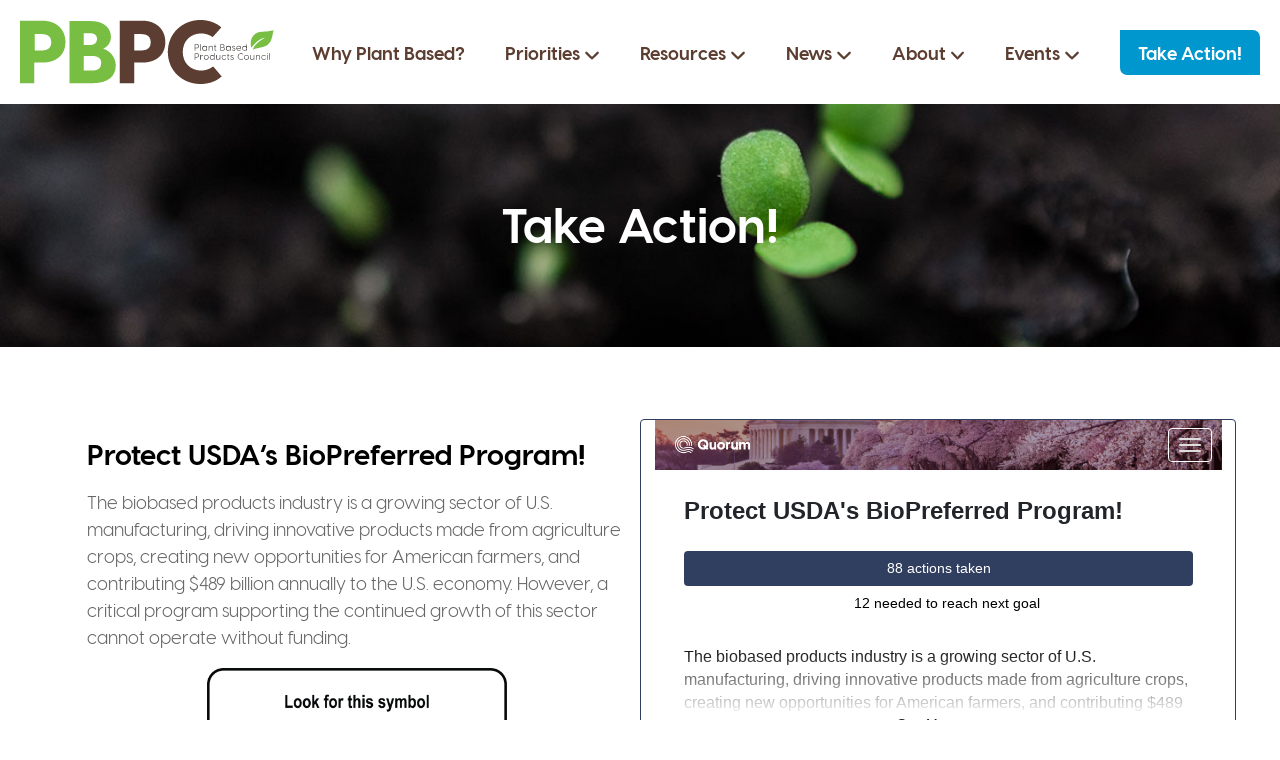

--- FILE ---
content_type: text/html; charset=UTF-8
request_url: https://pbpc.com/get-involved/
body_size: 16603
content:
<!DOCTYPE html>
<html lang="en-US">
  <head>
    		<script type="text/javascript">
			window.flatStyles = window.flatStyles || ''

			window.lightspeedOptimizeStylesheet = function () {
				const currentStylesheet = document.querySelector( '.tcb-lightspeed-style:not([data-ls-optimized])' )

				if ( currentStylesheet ) {
					try {
						if ( currentStylesheet.sheet && currentStylesheet.sheet.cssRules ) {
							if ( window.flatStyles ) {
								if ( this.optimizing ) {
									setTimeout( window.lightspeedOptimizeStylesheet.bind( this ), 24 )
								} else {
									this.optimizing = true;

									let rulesIndex = 0;

									while ( rulesIndex < currentStylesheet.sheet.cssRules.length ) {
										const rule = currentStylesheet.sheet.cssRules[ rulesIndex ]
										/* remove rules that already exist in the page */
										if ( rule.type === CSSRule.STYLE_RULE && window.flatStyles.includes( `${rule.selectorText}{` ) ) {
											currentStylesheet.sheet.deleteRule( rulesIndex )
										} else {
											rulesIndex ++
										}
									}
									/* optimize, mark it such, move to the next file, append the styles we have until now */
									currentStylesheet.setAttribute( 'data-ls-optimized', '1' )

									window.flatStyles += currentStylesheet.innerHTML

									this.optimizing = false
								}
							} else {
								window.flatStyles = currentStylesheet.innerHTML
								currentStylesheet.setAttribute( 'data-ls-optimized', '1' )
							}
						}
					} catch ( error ) {
						console.warn( error )
					}

					if ( currentStylesheet.parentElement.tagName !== 'HEAD' ) {
						/* always make sure that those styles end up in the head */
						const stylesheetID = currentStylesheet.id;
						/**
						 * make sure that there is only one copy of the css
						 * e.g display CSS
						 */
						if ( ( ! stylesheetID || ( stylesheetID && ! document.querySelector( `head #${stylesheetID}` ) ) ) ) {
							document.head.prepend( currentStylesheet )
						} else {
							currentStylesheet.remove();
						}
					}
				}
			}

			window.lightspeedOptimizeFlat = function ( styleSheetElement ) {
				if ( document.querySelectorAll( 'link[href*="thrive_flat.css"]' ).length > 1 ) {
					/* disable this flat if we already have one */
					styleSheetElement.setAttribute( 'disabled', true )
				} else {
					/* if this is the first one, make sure he's in head */
					if ( styleSheetElement.parentElement.tagName !== 'HEAD' ) {
						document.head.append( styleSheetElement )
					}
				}
			}
		</script>
		<meta name='robots' content='index, follow, max-image-preview:large, max-snippet:-1, max-video-preview:-1' />

	<!-- This site is optimized with the Yoast SEO Premium plugin v26.6 (Yoast SEO v26.6) - https://yoast.com/wordpress/plugins/seo/ -->
	<title>Take Action! | Plant Based Products Council</title>
	<meta name="description" content="Get involved! Help PBPC promote the use of plant-based products and make the shift toward more sustainable and responsible consumer products and packaging." />
	<link rel="canonical" href="https://pbpc.com/get-involved/" />
	<meta property="og:locale" content="en_US" />
	<meta property="og:type" content="article" />
	<meta property="og:title" content="Take Action!" />
	<meta property="og:description" content="Protect USDA&#039;s BioPreferred Program! The biobased products industry is a growing sector of U.S. manufacturing, driving innovative products made from" />
	<meta property="og:url" content="https://pbpc.com/get-involved/" />
	<meta property="og:site_name" content="Plant Based Products Council" />
	<meta property="article:publisher" content="https://www.facebook.com/PlantBasedProductsCouncil/" />
	<meta property="article:modified_time" content="2026-01-06T03:08:41+00:00" />
	<meta property="og:image" content="https://pbpc.com/wp-content/uploads/2022/03/get-involved-social.jpg" />
	<meta property="og:image:width" content="1200" />
	<meta property="og:image:height" content="628" />
	<meta property="og:image:type" content="image/jpeg" />
	<meta name="twitter:card" content="summary_large_image" />
	<meta name="twitter:image" content="https://pbpc.com/wp-content/uploads/2022/03/get-involved-social.jpg" />
	<meta name="twitter:site" content="@PlantBasedProds" />
	<meta name="twitter:label1" content="Est. reading time" />
	<meta name="twitter:data1" content="2 minutes" />
	<script type="application/ld+json" class="yoast-schema-graph">{"@context":"https://schema.org","@graph":[{"@type":"WebPage","@id":"https://pbpc.com/get-involved/","url":"https://pbpc.com/get-involved/","name":"Take Action! | Plant Based Products Council","isPartOf":{"@id":"https://pbpc.com/#website"},"primaryImageOfPage":{"@id":"https://pbpc.com/get-involved/#primaryimage"},"image":{"@id":"https://pbpc.com/get-involved/#primaryimage"},"thumbnailUrl":"https://test-pbpccom.pantheonsite.io/wp-content/uploads/2023/05/Promo-label-1024x1005.png","datePublished":"2022-03-01T23:21:20+00:00","dateModified":"2026-01-06T03:08:41+00:00","description":"Get involved! Help PBPC promote the use of plant-based products and make the shift toward more sustainable and responsible consumer products and packaging.","breadcrumb":{"@id":"https://pbpc.com/get-involved/#breadcrumb"},"inLanguage":"en-US","potentialAction":[{"@type":"ReadAction","target":["https://pbpc.com/get-involved/"]}]},{"@type":"ImageObject","inLanguage":"en-US","@id":"https://pbpc.com/get-involved/#primaryimage","url":"https://test-pbpccom.pantheonsite.io/wp-content/uploads/2023/05/Promo-label-1024x1005.png","contentUrl":"https://test-pbpccom.pantheonsite.io/wp-content/uploads/2023/05/Promo-label-1024x1005.png"},{"@type":"BreadcrumbList","@id":"https://pbpc.com/get-involved/#breadcrumb","itemListElement":[{"@type":"ListItem","position":1,"name":"Home","item":"https://pbpc.com/"},{"@type":"ListItem","position":2,"name":"Take Action!"}]},{"@type":"WebSite","@id":"https://pbpc.com/#website","url":"https://pbpc.com/","name":"Plant Based Products Council","description":"Encouraging a more sustainable future","publisher":{"@id":"https://pbpc.com/#organization"},"alternateName":"PBPC","potentialAction":[{"@type":"SearchAction","target":{"@type":"EntryPoint","urlTemplate":"https://pbpc.com/?s={search_term_string}"},"query-input":{"@type":"PropertyValueSpecification","valueRequired":true,"valueName":"search_term_string"}}],"inLanguage":"en-US"},{"@type":"Organization","@id":"https://pbpc.com/#organization","name":"Plant Based Products Council","alternateName":"PBPC","url":"https://pbpc.com/","logo":{"@type":"ImageObject","inLanguage":"en-US","@id":"https://pbpc.com/#/schema/logo/image/","url":"https://pbpc.com/wp-content/uploads/2021/01/PBPC-Logo-Products-_Full-Color.svg","contentUrl":"https://pbpc.com/wp-content/uploads/2021/01/PBPC-Logo-Products-_Full-Color.svg","width":1,"height":1,"caption":"Plant Based Products Council"},"image":{"@id":"https://pbpc.com/#/schema/logo/image/"},"sameAs":["https://www.facebook.com/PlantBasedProductsCouncil/","https://x.com/PlantBasedProds","https://www.linkedin.com/company/plant-based-products-council/"]}]}</script>
	<!-- / Yoast SEO Premium plugin. -->


<link rel='dns-prefetch' href='//pbpc.com' />
<link rel='dns-prefetch' href='//www.googletagmanager.com' />
<link rel="alternate" type="application/rss+xml" title="Plant Based Products Council &raquo; Feed" href="https://pbpc.com/feed/" />
<style id='wp-img-auto-sizes-contain-inline-css' type='text/css'>
img:is([sizes=auto i],[sizes^="auto," i]){contain-intrinsic-size:3000px 1500px}
/*# sourceURL=wp-img-auto-sizes-contain-inline-css */
</style>
<link rel='stylesheet' id='pt-cv-public-style-css' href='https://pbpc.com/wp-content/plugins/content-views-query-and-display-post-page/public/assets/css/cv.css?ver=4.2.1' type='text/css' media='all' />
<link rel='stylesheet' id='pt-cv-public-pro-style-css' href='https://pbpc.com/wp-content/plugins/pt-content-views-pro/public/assets/css/cvpro.min.css?ver=7.2.2' type='text/css' media='all' />
<style id='wp-block-library-inline-css' type='text/css'>
:root{--wp-block-synced-color:#7a00df;--wp-block-synced-color--rgb:122,0,223;--wp-bound-block-color:var(--wp-block-synced-color);--wp-editor-canvas-background:#ddd;--wp-admin-theme-color:#007cba;--wp-admin-theme-color--rgb:0,124,186;--wp-admin-theme-color-darker-10:#006ba1;--wp-admin-theme-color-darker-10--rgb:0,107,160.5;--wp-admin-theme-color-darker-20:#005a87;--wp-admin-theme-color-darker-20--rgb:0,90,135;--wp-admin-border-width-focus:2px}@media (min-resolution:192dpi){:root{--wp-admin-border-width-focus:1.5px}}.wp-element-button{cursor:pointer}:root .has-very-light-gray-background-color{background-color:#eee}:root .has-very-dark-gray-background-color{background-color:#313131}:root .has-very-light-gray-color{color:#eee}:root .has-very-dark-gray-color{color:#313131}:root .has-vivid-green-cyan-to-vivid-cyan-blue-gradient-background{background:linear-gradient(135deg,#00d084,#0693e3)}:root .has-purple-crush-gradient-background{background:linear-gradient(135deg,#34e2e4,#4721fb 50%,#ab1dfe)}:root .has-hazy-dawn-gradient-background{background:linear-gradient(135deg,#faaca8,#dad0ec)}:root .has-subdued-olive-gradient-background{background:linear-gradient(135deg,#fafae1,#67a671)}:root .has-atomic-cream-gradient-background{background:linear-gradient(135deg,#fdd79a,#004a59)}:root .has-nightshade-gradient-background{background:linear-gradient(135deg,#330968,#31cdcf)}:root .has-midnight-gradient-background{background:linear-gradient(135deg,#020381,#2874fc)}:root{--wp--preset--font-size--normal:16px;--wp--preset--font-size--huge:42px}.has-regular-font-size{font-size:1em}.has-larger-font-size{font-size:2.625em}.has-normal-font-size{font-size:var(--wp--preset--font-size--normal)}.has-huge-font-size{font-size:var(--wp--preset--font-size--huge)}.has-text-align-center{text-align:center}.has-text-align-left{text-align:left}.has-text-align-right{text-align:right}.has-fit-text{white-space:nowrap!important}#end-resizable-editor-section{display:none}.aligncenter{clear:both}.items-justified-left{justify-content:flex-start}.items-justified-center{justify-content:center}.items-justified-right{justify-content:flex-end}.items-justified-space-between{justify-content:space-between}.screen-reader-text{border:0;clip-path:inset(50%);height:1px;margin:-1px;overflow:hidden;padding:0;position:absolute;width:1px;word-wrap:normal!important}.screen-reader-text:focus{background-color:#ddd;clip-path:none;color:#444;display:block;font-size:1em;height:auto;left:5px;line-height:normal;padding:15px 23px 14px;text-decoration:none;top:5px;width:auto;z-index:100000}html :where(.has-border-color){border-style:solid}html :where([style*=border-top-color]){border-top-style:solid}html :where([style*=border-right-color]){border-right-style:solid}html :where([style*=border-bottom-color]){border-bottom-style:solid}html :where([style*=border-left-color]){border-left-style:solid}html :where([style*=border-width]){border-style:solid}html :where([style*=border-top-width]){border-top-style:solid}html :where([style*=border-right-width]){border-right-style:solid}html :where([style*=border-bottom-width]){border-bottom-style:solid}html :where([style*=border-left-width]){border-left-style:solid}html :where(img[class*=wp-image-]){height:auto;max-width:100%}:where(figure){margin:0 0 1em}html :where(.is-position-sticky){--wp-admin--admin-bar--position-offset:var(--wp-admin--admin-bar--height,0px)}@media screen and (max-width:600px){html :where(.is-position-sticky){--wp-admin--admin-bar--position-offset:0px}}
/*# sourceURL=/wp-includes/css/dist/block-library/common.min.css */
</style>
<style id='classic-theme-styles-inline-css' type='text/css'>
/*! This file is auto-generated */
.wp-block-button__link{color:#fff;background-color:#32373c;border-radius:9999px;box-shadow:none;text-decoration:none;padding:calc(.667em + 2px) calc(1.333em + 2px);font-size:1.125em}.wp-block-file__button{background:#32373c;color:#fff;text-decoration:none}
/*# sourceURL=/wp-includes/css/classic-themes.min.css */
</style>
<link rel='stylesheet' id='pxl-blocks-css-css' href='https://pbpc.com/wp-content/themes/plantbasedproducts/blocks/blocks.css?ver=1768423388' type='text/css' media='all' />
<link rel='stylesheet' id='base-css' href='https://pbpc.com/wp-content/themes/plantbasedproducts/resources/css/base.css?ver=1768423388' type='text/css' media='all' />
<link rel='stylesheet' id='magnific-popup-css' href='https://pbpc.com/wp-content/themes/pxl-framework/css/magnific-popup.min.css?ver=6.9' type='text/css' media='all' />
<link rel='stylesheet' id='builder-css' href='https://pbpc.com/wp-content/themes/plantbasedproducts/resources/css/builder.css?ver=1768423388' type='text/css' media='all' />
<link rel='stylesheet' id='theme-css' href='https://pbpc.com/wp-content/themes/plantbasedproducts/resources/css/theme.css?ver=1768423388' type='text/css' media='all' />
<link rel='stylesheet' id='gforms_ready_class_css-css' href='https://pbpc.com/wp-content/plugins/gravityforms/legacy/css/readyclass.min.css?ver=2.9.24' type='text/css' media='all' />
<link rel='stylesheet' id='gforms_formsmain_css-css' href='https://pbpc.com/wp-content/plugins/gravityforms/legacy/css/formsmain.min.css?ver=2.9.24' type='text/css' media='all' />
<link rel='stylesheet' id='gf-fix-css' href='https://pbpc.com/wp-content/themes/plantbasedproducts/resources/css/gf-fix.css?ver=1768423388' type='text/css' media='all' />
<!--n2css--><!--n2js--><script type="text/javascript" src="https://pbpc.com/wp-includes/js/jquery/jquery.min.js?ver=3.7.1" id="jquery-core-js"></script>

<!-- Google tag (gtag.js) snippet added by Site Kit -->
<!-- Google Analytics snippet added by Site Kit -->
<script type="text/javascript" src="https://www.googletagmanager.com/gtag/js?id=G-3BSYE5DEK0" id="google_gtagjs-js" async></script>
<script type="text/javascript" id="google_gtagjs-js-after">
/* <![CDATA[ */
window.dataLayer = window.dataLayer || [];function gtag(){dataLayer.push(arguments);}
gtag("set","linker",{"domains":["pbpc.com"]});
gtag("js", new Date());
gtag("set", "developer_id.dZTNiMT", true);
gtag("config", "G-3BSYE5DEK0", {"googlesitekit_post_type":"page"});
 window._googlesitekit = window._googlesitekit || {}; window._googlesitekit.throttledEvents = []; window._googlesitekit.gtagEvent = (name, data) => { var key = JSON.stringify( { name, data } ); if ( !! window._googlesitekit.throttledEvents[ key ] ) { return; } window._googlesitekit.throttledEvents[ key ] = true; setTimeout( () => { delete window._googlesitekit.throttledEvents[ key ]; }, 5 ); gtag( "event", name, { ...data, event_source: "site-kit" } ); }; 
//# sourceURL=google_gtagjs-js-after
/* ]]> */
</script>
<script type="text/javascript" src="https://pbpc.com/wp-content/themes/plantbasedproducts/resources/js/all.min.js?ver=1768423388" id="all.min-js" data-data-search-pseudo-elements="true" data-crossorigin="anonymous" defer='true'></script>
<script type="text/javascript" src="https://pbpc.com/wp-content/themes/plantbasedproducts/resources/js/site.js?ver=1768423388" id="site-js"></script>
<meta name="generator" content="Site Kit by Google 1.168.0" /><!-- Stream WordPress user activity plugin v4.1.1 -->
<style type="text/css" id="tve_global_variables">:root{--tcb-color-0:rgb(92, 61, 49);--tcb-color-0-h:16;--tcb-color-0-s:30%;--tcb-color-0-l:27%;--tcb-color-0-a:1;--tcb-color-1:rgb(92, 61, 49);--tcb-color-1-h:16;--tcb-color-1-s:30%;--tcb-color-1-l:27%;--tcb-color-1-a:1;--tcb-color-2:rgb(120, 190, 67);--tcb-color-2-h:94;--tcb-color-2-s:48%;--tcb-color-2-l:50%;--tcb-color-2-a:1;--tcb-color-3:rgb(255, 255, 255);--tcb-color-3-h:0;--tcb-color-3-s:0%;--tcb-color-3-l:100%;--tcb-color-3-a:1;--tcb-background-author-image:url(https://secure.gravatar.com/avatar/eecfda6e99e078c94e2a97b1d4fce029acf2bcefa156525db8726c7ebe0f504a?s=256&d=mm&r=g);--tcb-background-user-image:url();--tcb-background-featured-image-thumbnail:url(https://pbpc.com/wp-content/plugins/thrive-visual-editor/editor/css/images/featured_image.png);}</style><meta charset='UTF-8'>
<meta name='HandheldFriendly' content='true'>
<meta name='apple-mobile-web-app-capable' content='yes'>
<meta name='apple-mobile-web-app-status-bar-style' content='black'>
<meta name='viewport' content='user-scalable=no, initial-scale=1, maximum-scale=1, minimum-scale=1, viewport-fit=cover, width=device-width'>
<style type="text/css" id="thrive-default-styles"></style><link rel="icon" href="https://pbpc.com/wp-content/uploads/2018/11/PBPC-Favion-150x150.png" sizes="32x32" />
<link rel="icon" href="https://pbpc.com/wp-content/uploads/2018/11/PBPC-Favion-300x300.png" sizes="192x192" />
<link rel="apple-touch-icon" href="https://pbpc.com/wp-content/uploads/2018/11/PBPC-Favion-300x300.png" />
<meta name="msapplication-TileImage" content="https://pbpc.com/wp-content/uploads/2018/11/PBPC-Favion-300x300.png" />
			<style type="text/css" id="pt-cv-custom-style-f7cedb9vhc">.pt-cv-scrollable .carousel-control span {background: #0197ce !important}
.pt-cv-scrollable .carousel-control:hover span {color: #78be43 !important}</style>
			<!-- Hotjar Tracking Code for https://pbpc.com/ -->
<script>
    (function(h,o,t,j,a,r){
        h.hj=h.hj||function(){(h.hj.q=h.hj.q||[]).push(arguments)};
        h._hjSettings={hjid:2788969,hjsv:6};
        a=o.getElementsByTagName('head')[0];
        r=o.createElement('script');r.async=1;
        r.src=t+h._hjSettings.hjid+j+h._hjSettings.hjsv;
        a.appendChild(r);
    })(window,document,'https://static.hotjar.com/c/hotjar-','.js?sv=');
</script>
<!-- Google Tag Manager -->
<script>(function(w,d,s,l,i){w[l]=w[l]||[];w[l].push({'gtm.start':
new Date().getTime(),event:'gtm.js'});var f=d.getElementsByTagName(s)[0],
j=d.createElement(s),dl=l!='dataLayer'?'&l='+l:'';j.async=true;j.src=
'https://www.googletagmanager.com/gtm.js?id='+i+dl;f.parentNode.insertBefore(j,f);
})(window,document,'script','dataLayer','GTM-TGD4KGN');</script>
<!-- End Google Tag Manager -->
<style>
img.breakout{margin-left: calc(50% - 500px);max-width: 1000px;}
@media(max-width:480px) { img.breakout{margin-left:auto; max-width:100%; }
</style>		<style type="text/css" id="wp-custom-css">
			 #banner{background-color:#222;color:#fff;padding-top:100px;}
  #banner *{color:#fff;}
  
  #hero{padding-bottom:6%;padding-top:6%;text-align:center;}
  .hero{font-size:24px;}

 .wp-block-image figcaption {
    margin-bottom: 1em;
    margin-top: .5em;
    font-size: .775em
}
.wp-block-gallery figcaption {
    margin-bottom: 1em;
    margin-top: .5em;
    font-size: .775em
}
h3 span { 
  margin-top: -200px; /* Size of fixed header */
  padding-bottom: 200px; 
  display: block; 
}
.page-id-7092 footer {
    display:none;
}		</style>
		  </head>
  <body id="theBody" class="wp-singular page-template-default page page-id-2974 wp-theme-pxl-framework wp-child-theme-plantbasedproducts"><!-- Google Tag Manager (noscript) -->
<noscript><iframe src="https://www.googletagmanager.com/ns.html?id=GTM-TGD4KGN"
height="0" width="0" style="display:none;visibility:hidden"></iframe></noscript>
<!-- End Google Tag Manager (noscript) -->  <div id="container">
  <div id="navbar" class="fixed">
    <div class="contain max">
      <div class="navleft">
        <h1><a id="logo" href="/"><img src="https://pbpc.com/wp-content/themes/plantbasedproducts/resources/images/logo.svg" width="254" height="64" alt="Plant Based Products Council"></a></h1>
      </div>
      
      <div class="navmid"></div>
      
      <div class="navright">
        <ul class="navbar">
          <li id="menu-item-26" class="menu-item menu-item-type-post_type menu-item-object-page menu-item-has-children menu-item-26"><a href="https://pbpc.com/why-plant-based/">Why Plant Based?</a>
<ul class="sub-menu depth-0">
	<li id="menu-item-2082" class="menu-item menu-item-type-post_type menu-item-object-page menu-item-2082"><a href="https://pbpc.com/plant-based-economic-impact/">Economic Impact</a></li>
	<li id="menu-item-1747" class="menu-item menu-item-type-post_type menu-item-object-page menu-item-1747"><a href="https://pbpc.com/environmental-resilience/">Environmental Resilience</a></li>
	<li id="menu-item-2714" class="menu-item menu-item-type-post_type menu-item-object-page menu-item-2714"><a href="https://pbpc.com/global-engagement/">Global Engagement</a></li>
	<li id="menu-item-1007" class="menu-item menu-item-type-post_type menu-item-object-page menu-item-1007"><a href="https://pbpc.com/consumer-trends/">Consumer Trends</a></li>
	<li id="menu-item-1006" class="menu-item menu-item-type-post_type menu-item-object-page menu-item-1006"><a href="https://pbpc.com/corporate-pledges/">Corporate Pledges</a></li>
</ul>
</li>
<li id="menu-item-2535" class="menu-item menu-item-type-post_type menu-item-object-page menu-item-has-children menu-item-2535"><a href="https://pbpc.com/priorities/">Priorities <i class="fas fa-angle-down"></i></a>
<ul class="sub-menu depth-0">
	<li id="menu-item-4642" class="menu-item menu-item-type-post_type menu-item-object-page menu-item-4642"><a href="https://pbpc.com/farm-bill-priorities/">Farm Bill Priorities</a></li>
	<li id="menu-item-2723" class="menu-item menu-item-type-post_type menu-item-object-page menu-item-2723"><a href="https://pbpc.com/priorities-in-action/">Priorities in Action</a></li>
	<li id="menu-item-1046" class="menu-item menu-item-type-post_type menu-item-object-page menu-item-1046"><a href="https://pbpc.com/circular-bioeconomy/">Circular Bioeconomy</a></li>
</ul>
</li>
<li id="menu-item-2536" class="menu-item menu-item-type-custom menu-item-object-custom menu-item-has-children menu-item-2536"><a href="#">Resources <i class="fas fa-angle-down"></i></a>
<ul class="sub-menu depth-0">
	<li id="menu-item-3598" class="menu-item menu-item-type-post_type menu-item-object-page menu-item-3598"><a href="https://pbpc.com/product-examples/">Product Examples</a></li>
	<li id="menu-item-3103" class="menu-item menu-item-type-post_type menu-item-object-page menu-item-3103"><a href="https://pbpc.com/plant-based-products-faqs/">FAQs</a></li>
	<li id="menu-item-3180" class="menu-item menu-item-type-post_type menu-item-object-page menu-item-3180"><a href="https://pbpc.com/bioplastic-faqs/">Bioplastics FAQs</a></li>
	<li id="menu-item-2538" class="menu-item menu-item-type-post_type menu-item-object-page menu-item-2538"><a href="https://pbpc.com/bio-based-plastics-101/">Bio-Based Plastics 101</a></li>
	<li id="menu-item-1009" class="menu-item menu-item-type-post_type menu-item-object-page menu-item-1009"><a href="https://pbpc.com/composting/">Composting</a></li>
	<li id="menu-item-2289" class="menu-item menu-item-type-post_type menu-item-object-page menu-item-2289"><a href="https://pbpc.com/plant-based-products-glossary/">Glossary</a></li>
	<li id="menu-item-6412" class="menu-item menu-item-type-post_type menu-item-object-page menu-item-6412"><a href="https://pbpc.com/educational-resources/">Educational Resources</a></li>
</ul>
</li>
<li id="menu-item-2864" class="menu-item menu-item-type-post_type menu-item-object-page menu-item-has-children menu-item-2864"><a href="https://pbpc.com/pbpc-news/">News <i class="fas fa-angle-down"></i></a>
<ul class="sub-menu depth-0">
	<li id="menu-item-1116" class="menu-item menu-item-type-custom menu-item-object-custom menu-item-1116"><a href="/category/Newsletter">Newsletters</a></li>
	<li id="menu-item-1229" class="menu-item menu-item-type-custom menu-item-object-custom menu-item-1229"><a href="/category/blog/">Blog</a></li>
</ul>
</li>
<li id="menu-item-29" class="menu-item menu-item-type-post_type menu-item-object-page menu-item-has-children menu-item-29"><a href="https://pbpc.com/about/">About <i class="fas fa-angle-down"></i></a>
<ul class="sub-menu depth-0">
	<li id="menu-item-1346" class="menu-item menu-item-type-post_type menu-item-object-page menu-item-1346"><a href="https://pbpc.com/goals/">Goals</a></li>
	<li id="menu-item-1347" class="menu-item menu-item-type-post_type menu-item-object-page menu-item-1347"><a href="https://pbpc.com/members/">Members</a></li>
	<li id="menu-item-1790" class="menu-item menu-item-type-post_type menu-item-object-page menu-item-1790"><a href="https://pbpc.com/member-benefits/">Member Benefits</a></li>
	<li id="menu-item-1815" class="menu-item menu-item-type-post_type menu-item-object-page menu-item-1815"><a href="https://pbpc.com/membership-faqs/">Membership FAQs</a></li>
	<li id="menu-item-2579" class="menu-item menu-item-type-post_type menu-item-object-page menu-item-2579"><a href="https://pbpc.com/pbpc-board/">Board of Directors</a></li>
	<li id="menu-item-1326" class="menu-item menu-item-type-post_type menu-item-object-page menu-item-1326"><a href="https://pbpc.com/staff/">Staff</a></li>
	<li id="menu-item-1348" class="menu-item menu-item-type-post_type menu-item-object-page menu-item-1348"><a href="https://pbpc.com/advisory-board/">Advisory Board</a></li>
	<li id="menu-item-2119" class="menu-item menu-item-type-post_type menu-item-object-page menu-item-2119"><a href="https://pbpc.com/pbpc-alliances/">PBPC Alliances</a></li>
</ul>
</li>
<li id="menu-item-4923" class="menu-item menu-item-type-post_type menu-item-object-page menu-item-has-children menu-item-4923"><a href="https://pbpc.com/events/">Events <i class="fas fa-angle-down"></i></a>
<ul class="sub-menu depth-0">
	<li id="menu-item-7175" class="menu-item menu-item-type-post_type menu-item-object-page menu-item-7175"><a href="https://pbpc.com/ag-bioeconomy-policy-summit/">Policy Summit</a></li>
	<li id="menu-item-6673" class="menu-item menu-item-type-post_type menu-item-object-page menu-item-6673"><a href="https://pbpc.com/pbpc-member-meeting/">Member Meeting</a></li>
	<li id="menu-item-3757" class="menu-item menu-item-type-post_type menu-item-object-page menu-item-3757"><a href="https://pbpc.com/pbpc-speakers-series/">Speaker Series</a></li>
	<li id="menu-item-5487" class="menu-item menu-item-type-post_type menu-item-object-page menu-item-5487"><a href="https://pbpc.com/pbpc2024/">Circular Solutions 2024</a></li>
</ul>
</li>
          <li><a href='/get-involved/' target='' class='btn btn-blue'>Take Action!</a></li>        </ul>
        <a href='#' id='menubtn'><i class='far fa-bars'></i></a>
      </div>
    </div>
    <div id="menu">
      <ul>
        <li><a href="/get-involved/" class="btn btn-blue">Take Action</a></li>
        <li class="menu-item menu-item-type-post_type menu-item-object-page menu-item-has-children menu-item-26"><a href="https://pbpc.com/why-plant-based/">Why Plant Based?</a>
<ul class="sub-menu depth-0">
	<li class="menu-item menu-item-type-post_type menu-item-object-page menu-item-2082"><a href="https://pbpc.com/plant-based-economic-impact/">Economic Impact</a></li>
	<li class="menu-item menu-item-type-post_type menu-item-object-page menu-item-1747"><a href="https://pbpc.com/environmental-resilience/">Environmental Resilience</a></li>
	<li class="menu-item menu-item-type-post_type menu-item-object-page menu-item-2714"><a href="https://pbpc.com/global-engagement/">Global Engagement</a></li>
	<li class="menu-item menu-item-type-post_type menu-item-object-page menu-item-1007"><a href="https://pbpc.com/consumer-trends/">Consumer Trends</a></li>
	<li class="menu-item menu-item-type-post_type menu-item-object-page menu-item-1006"><a href="https://pbpc.com/corporate-pledges/">Corporate Pledges</a></li>
</ul>
</li>
<li class="menu-item menu-item-type-post_type menu-item-object-page menu-item-has-children menu-item-2535"><a href="https://pbpc.com/priorities/">Priorities <i class="fas fa-angle-down"></i></a>
<ul class="sub-menu depth-0">
	<li class="menu-item menu-item-type-post_type menu-item-object-page menu-item-4642"><a href="https://pbpc.com/farm-bill-priorities/">Farm Bill Priorities</a></li>
	<li class="menu-item menu-item-type-post_type menu-item-object-page menu-item-2723"><a href="https://pbpc.com/priorities-in-action/">Priorities in Action</a></li>
	<li class="menu-item menu-item-type-post_type menu-item-object-page menu-item-1046"><a href="https://pbpc.com/circular-bioeconomy/">Circular Bioeconomy</a></li>
</ul>
</li>
<li class="menu-item menu-item-type-custom menu-item-object-custom menu-item-has-children menu-item-2536"><a href="#">Resources <i class="fas fa-angle-down"></i></a>
<ul class="sub-menu depth-0">
	<li class="menu-item menu-item-type-post_type menu-item-object-page menu-item-3598"><a href="https://pbpc.com/product-examples/">Product Examples</a></li>
	<li class="menu-item menu-item-type-post_type menu-item-object-page menu-item-3103"><a href="https://pbpc.com/plant-based-products-faqs/">FAQs</a></li>
	<li class="menu-item menu-item-type-post_type menu-item-object-page menu-item-3180"><a href="https://pbpc.com/bioplastic-faqs/">Bioplastics FAQs</a></li>
	<li class="menu-item menu-item-type-post_type menu-item-object-page menu-item-2538"><a href="https://pbpc.com/bio-based-plastics-101/">Bio-Based Plastics 101</a></li>
	<li class="menu-item menu-item-type-post_type menu-item-object-page menu-item-1009"><a href="https://pbpc.com/composting/">Composting</a></li>
	<li class="menu-item menu-item-type-post_type menu-item-object-page menu-item-2289"><a href="https://pbpc.com/plant-based-products-glossary/">Glossary</a></li>
	<li class="menu-item menu-item-type-post_type menu-item-object-page menu-item-6412"><a href="https://pbpc.com/educational-resources/">Educational Resources</a></li>
</ul>
</li>
<li class="menu-item menu-item-type-post_type menu-item-object-page menu-item-has-children menu-item-2864"><a href="https://pbpc.com/pbpc-news/">News <i class="fas fa-angle-down"></i></a>
<ul class="sub-menu depth-0">
	<li class="menu-item menu-item-type-custom menu-item-object-custom menu-item-1116"><a href="/category/Newsletter">Newsletters</a></li>
	<li class="menu-item menu-item-type-custom menu-item-object-custom menu-item-1229"><a href="/category/blog/">Blog</a></li>
</ul>
</li>
<li class="menu-item menu-item-type-post_type menu-item-object-page menu-item-has-children menu-item-29"><a href="https://pbpc.com/about/">About <i class="fas fa-angle-down"></i></a>
<ul class="sub-menu depth-0">
	<li class="menu-item menu-item-type-post_type menu-item-object-page menu-item-1346"><a href="https://pbpc.com/goals/">Goals</a></li>
	<li class="menu-item menu-item-type-post_type menu-item-object-page menu-item-1347"><a href="https://pbpc.com/members/">Members</a></li>
	<li class="menu-item menu-item-type-post_type menu-item-object-page menu-item-1790"><a href="https://pbpc.com/member-benefits/">Member Benefits</a></li>
	<li class="menu-item menu-item-type-post_type menu-item-object-page menu-item-1815"><a href="https://pbpc.com/membership-faqs/">Membership FAQs</a></li>
	<li class="menu-item menu-item-type-post_type menu-item-object-page menu-item-2579"><a href="https://pbpc.com/pbpc-board/">Board of Directors</a></li>
	<li class="menu-item menu-item-type-post_type menu-item-object-page menu-item-1326"><a href="https://pbpc.com/staff/">Staff</a></li>
	<li class="menu-item menu-item-type-post_type menu-item-object-page menu-item-1348"><a href="https://pbpc.com/advisory-board/">Advisory Board</a></li>
	<li class="menu-item menu-item-type-post_type menu-item-object-page menu-item-2119"><a href="https://pbpc.com/pbpc-alliances/">PBPC Alliances</a></li>
</ul>
</li>
<li class="menu-item menu-item-type-post_type menu-item-object-page menu-item-has-children menu-item-4923"><a href="https://pbpc.com/events/">Events <i class="fas fa-angle-down"></i></a>
<ul class="sub-menu depth-0">
	<li class="menu-item menu-item-type-post_type menu-item-object-page menu-item-7175"><a href="https://pbpc.com/ag-bioeconomy-policy-summit/">Policy Summit</a></li>
	<li class="menu-item menu-item-type-post_type menu-item-object-page menu-item-6673"><a href="https://pbpc.com/pbpc-member-meeting/">Member Meeting</a></li>
	<li class="menu-item menu-item-type-post_type menu-item-object-page menu-item-3757"><a href="https://pbpc.com/pbpc-speakers-series/">Speaker Series</a></li>
	<li class="menu-item menu-item-type-post_type menu-item-object-page menu-item-5487"><a href="https://pbpc.com/pbpc2024/">Circular Solutions 2024</a></li>
</ul>
</li>
      </ul>
    </div>
  </div>
  
  <div id="banner">
        <div id="bg" style="background-image:url('https://pbpc.com/wp-content/uploads/2021/01/planet-friendly-products-plants.jpg');"></div>
    
    <div id="hero" class="hero">
      <div class="wrapper">
        <div class="wrapper-tight">
        
                    
            <h1>Take Action!</h1>
                      
          
        </div>
      </div>
    </div>
  </div>

<div class="section">
  <div class="content">
    
<div class="wp-block-columns alignwide is-layout-flex wp-container-core-columns-is-layout-9d6595d7 wp-block-columns-is-layout-flex">
<div class="wp-block-column is-layout-flow wp-block-column-is-layout-flow">
<h4 class="wp-block-heading" id="h-protect-usda-s-biopreferred-program">Protect USDA&#8217;s BioPreferred Program!</h4>



<p>The biobased products industry is a growing sector of U.S. manufacturing, driving innovative products made from agriculture crops, creating new opportunities for American farmers, and contributing $489 billion annually to the U.S. economy. However, a critical program supporting the continued growth of this sector cannot operate without funding.</p>


<div class="wp-block-image">
<figure class="aligncenter size-large is-resized"><img decoding="async" width="1024" height="1005" src="https://test-pbpccom.pantheonsite.io/wp-content/uploads/2023/05/Promo-label-1024x1005.png" alt="Biopreferred Promo label" class="wp-image-4758" style="width:300px" srcset="https://pbpc.com/wp-content/uploads/2023/05/Promo-label-1024x1005.png 1024w, https://pbpc.com/wp-content/uploads/2023/05/Promo-label-300x295.png 300w, https://pbpc.com/wp-content/uploads/2023/05/Promo-label-768x754.png 768w, https://pbpc.com/wp-content/uploads/2023/05/Promo-label-1536x1508.png 1536w, https://pbpc.com/wp-content/uploads/2023/05/Promo-label-2048x2011.png 2048w" sizes="(max-width: 1024px) 100vw, 1024px" /></figure>
</div>


<p>USDA&#8217;s BioPreferred Program is a voluntary certification program and promotes federal procurement of biobased products sending strong market signals to grow America’s bioeconomy. The program offers essential resources to businesses with biobased products to promote the development of innovative products made from the hard work of farmers, creating market opportunities for growers, driving new income in rural communities, and offering transparency to consumers.</p>



<p>Without long-term, dedicated funding, the U.S. Department of Agriculture’s ability to maintain the BioPreferred Program is uncertain. This risks shutting the door on innovation and hitting pause on the growth of this sector at a time when our global competitors are ramping up investments in ag biomanufacturing.</p>



<p>Tell Congress to support consistent, long-term funding so this vital work can continue. A thriving bioeconomy depends on certainty and reliable commitments from policymakers.</p>



<p>The BioPreferred Program is a common-sense program that strengthens U.S. biomanufacturing competitiveness and promotes the purchase of innovative products made from American agricultural commodities.</p>



<p><strong>Add your name to support this critical program — and show Congress that the future of U.S. manufacturing is biobased.</strong></p>
</div>



<div class="wp-block-column is-layout-flow wp-block-column-is-layout-flow">
<iframe src="https://corn.quorum.us/campaign/144778/?embedded=true&#038;" style="border-radius:4px;border:1px solid #303e60; width:100%; min-height: 1050px;"></iframe>
</div>
</div>
  </div>
</div>  <div id="footer">
    <div class="max">
      <div class="footnav">
      <a href='/get-involved/' target='' class='btn'>Take Action!</a>        <ul class="footer-menu">
          <li id="menu-item-2539" class="menu-item menu-item-type-post_type menu-item-object-page menu-item-2539"><a href="https://pbpc.com/priorities/">Priorities</a></li>
<li id="menu-item-2291" class="menu-item menu-item-type-post_type menu-item-object-page menu-item-2291"><a href="https://pbpc.com/plant-based-products-glossary/">Glossary</a></li>
<li id="menu-item-2865" class="menu-item menu-item-type-post_type menu-item-object-page menu-item-2865"><a href="https://pbpc.com/pbpc-news/">News</a></li>
<li id="menu-item-33" class="menu-item menu-item-type-post_type menu-item-object-page menu-item-33"><a href="https://pbpc.com/about/">About</a></li>
<li id="menu-item-6476" class="menu-item menu-item-type-post_type menu-item-object-page menu-item-6476"><a href="https://pbpc.com/careers/">Careers</a></li>
<li id="menu-item-564" class="menu-item menu-item-type-post_type menu-item-object-page menu-item-564"><a href="https://pbpc.com/contact/">Contact</a></li>
<li id="menu-item-1767" class="menu-item menu-item-type-custom menu-item-object-custom menu-item-1767"><a href="https://pbpc.site-ym.com/login.aspx">Log In</a></li>
        </ul>
      </div>
    </div>
    <div class="darkbrown">
      <div class="wrapper">
        <div class="wrapper-tight">
                      <ul class="social-menu">
                          <li><a href="https://facebook.com/plantbasedProductsCouncil" target="_blank"><i class="fab fa-facebook-f"></i></a></li>
                          <li><a href="https://twitter.com/PlantBasedProds" target="_blank"><i class="fab fa-x-twitter"></i></a></li>
                          <li><a href="https://www.linkedin.com/company/plant-based-products-council/" target="_blank"><i class="fab fa-linkedin"></i></a></li>
                        </ul>
                    <p>© 2025 Plant Based Products Council<br />
<a href="/privacy-policy">Privacy Policy</a></p>
        </div>
      </div>
    </div>
  </div>
</div>
<script type="speculationrules">
{"prefetch":[{"source":"document","where":{"and":[{"href_matches":"/*"},{"not":{"href_matches":["/wp-*.php","/wp-admin/*","/wp-content/uploads/*","/wp-content/*","/wp-content/plugins/*","/wp-content/themes/plantbasedproducts/*","/wp-content/themes/pxl-framework/*","/*\\?(.+)"]}},{"not":{"selector_matches":"a[rel~=\"nofollow\"]"}},{"not":{"selector_matches":".no-prefetch, .no-prefetch a"}}]},"eagerness":"conservative"}]}
</script>
<script type='text/javascript'>( $ => {
	/**
	 * Displays toast message from storage, it is used when the user is redirected after login
	 */
	if ( window.sessionStorage ) {
		$( window ).on( 'tcb_after_dom_ready', () => {
			const message = sessionStorage.getItem( 'tcb_toast_message' );

			if ( message ) {
				tcbToast( sessionStorage.getItem( 'tcb_toast_message' ), false );
				sessionStorage.removeItem( 'tcb_toast_message' );
			}
		} );
	}

	/**
	 * Displays toast message
	 *
	 * @param {string}   message  - message to display
	 * @param {Boolean}  error    - whether the message is an error or not
	 * @param {Function} callback - callback function to be called after the message is closed
	 */
	function tcbToast( message, error, callback ) {
		/* Also allow "message" objects */
		if ( typeof message !== 'string' ) {
			message = message.message || message.error || message.success;
		}
		if ( ! error ) {
			error = false;
		}
		TCB_Front.notificationElement.toggle( message, error ? 'error' : 'success', callback );
	}
} )( typeof ThriveGlobal === 'undefined' ? jQuery : ThriveGlobal.$j );
</script><style type="text/css" id="tve_notification_styles"></style>
<div class="tvd-toast tve-fe-message" style="display: none">
	<div class="tve-toast-message tve-success-message">
		<div class="tve-toast-icon-container">
			<span class="tve_tick thrv-svg-icon"></span>
		</div>
		<div class="tve-toast-message-container"></div>
	</div>
</div><style id='wp-block-heading-inline-css' type='text/css'>
h1:where(.wp-block-heading).has-background,h2:where(.wp-block-heading).has-background,h3:where(.wp-block-heading).has-background,h4:where(.wp-block-heading).has-background,h5:where(.wp-block-heading).has-background,h6:where(.wp-block-heading).has-background{padding:1.25em 2.375em}h1.has-text-align-left[style*=writing-mode]:where([style*=vertical-lr]),h1.has-text-align-right[style*=writing-mode]:where([style*=vertical-rl]),h2.has-text-align-left[style*=writing-mode]:where([style*=vertical-lr]),h2.has-text-align-right[style*=writing-mode]:where([style*=vertical-rl]),h3.has-text-align-left[style*=writing-mode]:where([style*=vertical-lr]),h3.has-text-align-right[style*=writing-mode]:where([style*=vertical-rl]),h4.has-text-align-left[style*=writing-mode]:where([style*=vertical-lr]),h4.has-text-align-right[style*=writing-mode]:where([style*=vertical-rl]),h5.has-text-align-left[style*=writing-mode]:where([style*=vertical-lr]),h5.has-text-align-right[style*=writing-mode]:where([style*=vertical-rl]),h6.has-text-align-left[style*=writing-mode]:where([style*=vertical-lr]),h6.has-text-align-right[style*=writing-mode]:where([style*=vertical-rl]){rotate:180deg}
/*# sourceURL=https://pbpc.com/wp-includes/blocks/heading/style.min.css */
</style>
<style id='wp-block-paragraph-inline-css' type='text/css'>
.is-small-text{font-size:.875em}.is-regular-text{font-size:1em}.is-large-text{font-size:2.25em}.is-larger-text{font-size:3em}.has-drop-cap:not(:focus):first-letter{float:left;font-size:8.4em;font-style:normal;font-weight:100;line-height:.68;margin:.05em .1em 0 0;text-transform:uppercase}body.rtl .has-drop-cap:not(:focus):first-letter{float:none;margin-left:.1em}p.has-drop-cap.has-background{overflow:hidden}:root :where(p.has-background){padding:1.25em 2.375em}:where(p.has-text-color:not(.has-link-color)) a{color:inherit}p.has-text-align-left[style*="writing-mode:vertical-lr"],p.has-text-align-right[style*="writing-mode:vertical-rl"]{rotate:180deg}
/*# sourceURL=https://pbpc.com/wp-includes/blocks/paragraph/style.min.css */
</style>
<style id='wp-block-image-inline-css' type='text/css'>
.wp-block-image>a,.wp-block-image>figure>a{display:inline-block}.wp-block-image img{box-sizing:border-box;height:auto;max-width:100%;vertical-align:bottom}@media not (prefers-reduced-motion){.wp-block-image img.hide{visibility:hidden}.wp-block-image img.show{animation:show-content-image .4s}}.wp-block-image[style*=border-radius] img,.wp-block-image[style*=border-radius]>a{border-radius:inherit}.wp-block-image.has-custom-border img{box-sizing:border-box}.wp-block-image.aligncenter{text-align:center}.wp-block-image.alignfull>a,.wp-block-image.alignwide>a{width:100%}.wp-block-image.alignfull img,.wp-block-image.alignwide img{height:auto;width:100%}.wp-block-image .aligncenter,.wp-block-image .alignleft,.wp-block-image .alignright,.wp-block-image.aligncenter,.wp-block-image.alignleft,.wp-block-image.alignright{display:table}.wp-block-image .aligncenter>figcaption,.wp-block-image .alignleft>figcaption,.wp-block-image .alignright>figcaption,.wp-block-image.aligncenter>figcaption,.wp-block-image.alignleft>figcaption,.wp-block-image.alignright>figcaption{caption-side:bottom;display:table-caption}.wp-block-image .alignleft{float:left;margin:.5em 1em .5em 0}.wp-block-image .alignright{float:right;margin:.5em 0 .5em 1em}.wp-block-image .aligncenter{margin-left:auto;margin-right:auto}.wp-block-image :where(figcaption){margin-bottom:1em;margin-top:.5em}.wp-block-image.is-style-circle-mask img{border-radius:9999px}@supports ((-webkit-mask-image:none) or (mask-image:none)) or (-webkit-mask-image:none){.wp-block-image.is-style-circle-mask img{border-radius:0;-webkit-mask-image:url('data:image/svg+xml;utf8,<svg viewBox="0 0 100 100" xmlns="http://www.w3.org/2000/svg"><circle cx="50" cy="50" r="50"/></svg>');mask-image:url('data:image/svg+xml;utf8,<svg viewBox="0 0 100 100" xmlns="http://www.w3.org/2000/svg"><circle cx="50" cy="50" r="50"/></svg>');mask-mode:alpha;-webkit-mask-position:center;mask-position:center;-webkit-mask-repeat:no-repeat;mask-repeat:no-repeat;-webkit-mask-size:contain;mask-size:contain}}:root :where(.wp-block-image.is-style-rounded img,.wp-block-image .is-style-rounded img){border-radius:9999px}.wp-block-image figure{margin:0}.wp-lightbox-container{display:flex;flex-direction:column;position:relative}.wp-lightbox-container img{cursor:zoom-in}.wp-lightbox-container img:hover+button{opacity:1}.wp-lightbox-container button{align-items:center;backdrop-filter:blur(16px) saturate(180%);background-color:#5a5a5a40;border:none;border-radius:4px;cursor:zoom-in;display:flex;height:20px;justify-content:center;opacity:0;padding:0;position:absolute;right:16px;text-align:center;top:16px;width:20px;z-index:100}@media not (prefers-reduced-motion){.wp-lightbox-container button{transition:opacity .2s ease}}.wp-lightbox-container button:focus-visible{outline:3px auto #5a5a5a40;outline:3px auto -webkit-focus-ring-color;outline-offset:3px}.wp-lightbox-container button:hover{cursor:pointer;opacity:1}.wp-lightbox-container button:focus{opacity:1}.wp-lightbox-container button:focus,.wp-lightbox-container button:hover,.wp-lightbox-container button:not(:hover):not(:active):not(.has-background){background-color:#5a5a5a40;border:none}.wp-lightbox-overlay{box-sizing:border-box;cursor:zoom-out;height:100vh;left:0;overflow:hidden;position:fixed;top:0;visibility:hidden;width:100%;z-index:100000}.wp-lightbox-overlay .close-button{align-items:center;cursor:pointer;display:flex;justify-content:center;min-height:40px;min-width:40px;padding:0;position:absolute;right:calc(env(safe-area-inset-right) + 16px);top:calc(env(safe-area-inset-top) + 16px);z-index:5000000}.wp-lightbox-overlay .close-button:focus,.wp-lightbox-overlay .close-button:hover,.wp-lightbox-overlay .close-button:not(:hover):not(:active):not(.has-background){background:none;border:none}.wp-lightbox-overlay .lightbox-image-container{height:var(--wp--lightbox-container-height);left:50%;overflow:hidden;position:absolute;top:50%;transform:translate(-50%,-50%);transform-origin:top left;width:var(--wp--lightbox-container-width);z-index:9999999999}.wp-lightbox-overlay .wp-block-image{align-items:center;box-sizing:border-box;display:flex;height:100%;justify-content:center;margin:0;position:relative;transform-origin:0 0;width:100%;z-index:3000000}.wp-lightbox-overlay .wp-block-image img{height:var(--wp--lightbox-image-height);min-height:var(--wp--lightbox-image-height);min-width:var(--wp--lightbox-image-width);width:var(--wp--lightbox-image-width)}.wp-lightbox-overlay .wp-block-image figcaption{display:none}.wp-lightbox-overlay button{background:none;border:none}.wp-lightbox-overlay .scrim{background-color:#fff;height:100%;opacity:.9;position:absolute;width:100%;z-index:2000000}.wp-lightbox-overlay.active{visibility:visible}@media not (prefers-reduced-motion){.wp-lightbox-overlay.active{animation:turn-on-visibility .25s both}.wp-lightbox-overlay.active img{animation:turn-on-visibility .35s both}.wp-lightbox-overlay.show-closing-animation:not(.active){animation:turn-off-visibility .35s both}.wp-lightbox-overlay.show-closing-animation:not(.active) img{animation:turn-off-visibility .25s both}.wp-lightbox-overlay.zoom.active{animation:none;opacity:1;visibility:visible}.wp-lightbox-overlay.zoom.active .lightbox-image-container{animation:lightbox-zoom-in .4s}.wp-lightbox-overlay.zoom.active .lightbox-image-container img{animation:none}.wp-lightbox-overlay.zoom.active .scrim{animation:turn-on-visibility .4s forwards}.wp-lightbox-overlay.zoom.show-closing-animation:not(.active){animation:none}.wp-lightbox-overlay.zoom.show-closing-animation:not(.active) .lightbox-image-container{animation:lightbox-zoom-out .4s}.wp-lightbox-overlay.zoom.show-closing-animation:not(.active) .lightbox-image-container img{animation:none}.wp-lightbox-overlay.zoom.show-closing-animation:not(.active) .scrim{animation:turn-off-visibility .4s forwards}}@keyframes show-content-image{0%{visibility:hidden}99%{visibility:hidden}to{visibility:visible}}@keyframes turn-on-visibility{0%{opacity:0}to{opacity:1}}@keyframes turn-off-visibility{0%{opacity:1;visibility:visible}99%{opacity:0;visibility:visible}to{opacity:0;visibility:hidden}}@keyframes lightbox-zoom-in{0%{transform:translate(calc((-100vw + var(--wp--lightbox-scrollbar-width))/2 + var(--wp--lightbox-initial-left-position)),calc(-50vh + var(--wp--lightbox-initial-top-position))) scale(var(--wp--lightbox-scale))}to{transform:translate(-50%,-50%) scale(1)}}@keyframes lightbox-zoom-out{0%{transform:translate(-50%,-50%) scale(1);visibility:visible}99%{visibility:visible}to{transform:translate(calc((-100vw + var(--wp--lightbox-scrollbar-width))/2 + var(--wp--lightbox-initial-left-position)),calc(-50vh + var(--wp--lightbox-initial-top-position))) scale(var(--wp--lightbox-scale));visibility:hidden}}
/*# sourceURL=https://pbpc.com/wp-includes/blocks/image/style.min.css */
</style>
<style id='wp-block-columns-inline-css' type='text/css'>
.wp-block-columns{box-sizing:border-box;display:flex;flex-wrap:wrap!important}@media (min-width:782px){.wp-block-columns{flex-wrap:nowrap!important}}.wp-block-columns{align-items:normal!important}.wp-block-columns.are-vertically-aligned-top{align-items:flex-start}.wp-block-columns.are-vertically-aligned-center{align-items:center}.wp-block-columns.are-vertically-aligned-bottom{align-items:flex-end}@media (max-width:781px){.wp-block-columns:not(.is-not-stacked-on-mobile)>.wp-block-column{flex-basis:100%!important}}@media (min-width:782px){.wp-block-columns:not(.is-not-stacked-on-mobile)>.wp-block-column{flex-basis:0;flex-grow:1}.wp-block-columns:not(.is-not-stacked-on-mobile)>.wp-block-column[style*=flex-basis]{flex-grow:0}}.wp-block-columns.is-not-stacked-on-mobile{flex-wrap:nowrap!important}.wp-block-columns.is-not-stacked-on-mobile>.wp-block-column{flex-basis:0;flex-grow:1}.wp-block-columns.is-not-stacked-on-mobile>.wp-block-column[style*=flex-basis]{flex-grow:0}:where(.wp-block-columns){margin-bottom:1.75em}:where(.wp-block-columns.has-background){padding:1.25em 2.375em}.wp-block-column{flex-grow:1;min-width:0;overflow-wrap:break-word;word-break:break-word}.wp-block-column.is-vertically-aligned-top{align-self:flex-start}.wp-block-column.is-vertically-aligned-center{align-self:center}.wp-block-column.is-vertically-aligned-bottom{align-self:flex-end}.wp-block-column.is-vertically-aligned-stretch{align-self:stretch}.wp-block-column.is-vertically-aligned-bottom,.wp-block-column.is-vertically-aligned-center,.wp-block-column.is-vertically-aligned-top{width:100%}
/*# sourceURL=https://pbpc.com/wp-includes/blocks/columns/style.min.css */
</style>
<style id='global-styles-inline-css' type='text/css'>
:root{--wp--preset--aspect-ratio--square: 1;--wp--preset--aspect-ratio--4-3: 4/3;--wp--preset--aspect-ratio--3-4: 3/4;--wp--preset--aspect-ratio--3-2: 3/2;--wp--preset--aspect-ratio--2-3: 2/3;--wp--preset--aspect-ratio--16-9: 16/9;--wp--preset--aspect-ratio--9-16: 9/16;--wp--preset--color--black: #000000;--wp--preset--color--cyan-bluish-gray: #abb8c3;--wp--preset--color--white: #ffffff;--wp--preset--color--pale-pink: #f78da7;--wp--preset--color--vivid-red: #cf2e2e;--wp--preset--color--luminous-vivid-orange: #ff6900;--wp--preset--color--luminous-vivid-amber: #fcb900;--wp--preset--color--light-green-cyan: #7bdcb5;--wp--preset--color--vivid-green-cyan: #00d084;--wp--preset--color--pale-cyan-blue: #8ed1fc;--wp--preset--color--vivid-cyan-blue: #0693e3;--wp--preset--color--vivid-purple: #9b51e0;--wp--preset--gradient--vivid-cyan-blue-to-vivid-purple: linear-gradient(135deg,rgb(6,147,227) 0%,rgb(155,81,224) 100%);--wp--preset--gradient--light-green-cyan-to-vivid-green-cyan: linear-gradient(135deg,rgb(122,220,180) 0%,rgb(0,208,130) 100%);--wp--preset--gradient--luminous-vivid-amber-to-luminous-vivid-orange: linear-gradient(135deg,rgb(252,185,0) 0%,rgb(255,105,0) 100%);--wp--preset--gradient--luminous-vivid-orange-to-vivid-red: linear-gradient(135deg,rgb(255,105,0) 0%,rgb(207,46,46) 100%);--wp--preset--gradient--very-light-gray-to-cyan-bluish-gray: linear-gradient(135deg,rgb(238,238,238) 0%,rgb(169,184,195) 100%);--wp--preset--gradient--cool-to-warm-spectrum: linear-gradient(135deg,rgb(74,234,220) 0%,rgb(151,120,209) 20%,rgb(207,42,186) 40%,rgb(238,44,130) 60%,rgb(251,105,98) 80%,rgb(254,248,76) 100%);--wp--preset--gradient--blush-light-purple: linear-gradient(135deg,rgb(255,206,236) 0%,rgb(152,150,240) 100%);--wp--preset--gradient--blush-bordeaux: linear-gradient(135deg,rgb(254,205,165) 0%,rgb(254,45,45) 50%,rgb(107,0,62) 100%);--wp--preset--gradient--luminous-dusk: linear-gradient(135deg,rgb(255,203,112) 0%,rgb(199,81,192) 50%,rgb(65,88,208) 100%);--wp--preset--gradient--pale-ocean: linear-gradient(135deg,rgb(255,245,203) 0%,rgb(182,227,212) 50%,rgb(51,167,181) 100%);--wp--preset--gradient--electric-grass: linear-gradient(135deg,rgb(202,248,128) 0%,rgb(113,206,126) 100%);--wp--preset--gradient--midnight: linear-gradient(135deg,rgb(2,3,129) 0%,rgb(40,116,252) 100%);--wp--preset--font-size--small: 13px;--wp--preset--font-size--medium: 20px;--wp--preset--font-size--large: 36px;--wp--preset--font-size--x-large: 42px;--wp--preset--spacing--20: 0.44rem;--wp--preset--spacing--30: 0.67rem;--wp--preset--spacing--40: 1rem;--wp--preset--spacing--50: 1.5rem;--wp--preset--spacing--60: 2.25rem;--wp--preset--spacing--70: 3.38rem;--wp--preset--spacing--80: 5.06rem;--wp--preset--shadow--natural: 6px 6px 9px rgba(0, 0, 0, 0.2);--wp--preset--shadow--deep: 12px 12px 50px rgba(0, 0, 0, 0.4);--wp--preset--shadow--sharp: 6px 6px 0px rgba(0, 0, 0, 0.2);--wp--preset--shadow--outlined: 6px 6px 0px -3px rgb(255, 255, 255), 6px 6px rgb(0, 0, 0);--wp--preset--shadow--crisp: 6px 6px 0px rgb(0, 0, 0);}:where(.is-layout-flex){gap: 0.5em;}:where(.is-layout-grid){gap: 0.5em;}body .is-layout-flex{display: flex;}.is-layout-flex{flex-wrap: wrap;align-items: center;}.is-layout-flex > :is(*, div){margin: 0;}body .is-layout-grid{display: grid;}.is-layout-grid > :is(*, div){margin: 0;}:where(.wp-block-columns.is-layout-flex){gap: 2em;}:where(.wp-block-columns.is-layout-grid){gap: 2em;}:where(.wp-block-post-template.is-layout-flex){gap: 1.25em;}:where(.wp-block-post-template.is-layout-grid){gap: 1.25em;}.has-black-color{color: var(--wp--preset--color--black) !important;}.has-cyan-bluish-gray-color{color: var(--wp--preset--color--cyan-bluish-gray) !important;}.has-white-color{color: var(--wp--preset--color--white) !important;}.has-pale-pink-color{color: var(--wp--preset--color--pale-pink) !important;}.has-vivid-red-color{color: var(--wp--preset--color--vivid-red) !important;}.has-luminous-vivid-orange-color{color: var(--wp--preset--color--luminous-vivid-orange) !important;}.has-luminous-vivid-amber-color{color: var(--wp--preset--color--luminous-vivid-amber) !important;}.has-light-green-cyan-color{color: var(--wp--preset--color--light-green-cyan) !important;}.has-vivid-green-cyan-color{color: var(--wp--preset--color--vivid-green-cyan) !important;}.has-pale-cyan-blue-color{color: var(--wp--preset--color--pale-cyan-blue) !important;}.has-vivid-cyan-blue-color{color: var(--wp--preset--color--vivid-cyan-blue) !important;}.has-vivid-purple-color{color: var(--wp--preset--color--vivid-purple) !important;}.has-black-background-color{background-color: var(--wp--preset--color--black) !important;}.has-cyan-bluish-gray-background-color{background-color: var(--wp--preset--color--cyan-bluish-gray) !important;}.has-white-background-color{background-color: var(--wp--preset--color--white) !important;}.has-pale-pink-background-color{background-color: var(--wp--preset--color--pale-pink) !important;}.has-vivid-red-background-color{background-color: var(--wp--preset--color--vivid-red) !important;}.has-luminous-vivid-orange-background-color{background-color: var(--wp--preset--color--luminous-vivid-orange) !important;}.has-luminous-vivid-amber-background-color{background-color: var(--wp--preset--color--luminous-vivid-amber) !important;}.has-light-green-cyan-background-color{background-color: var(--wp--preset--color--light-green-cyan) !important;}.has-vivid-green-cyan-background-color{background-color: var(--wp--preset--color--vivid-green-cyan) !important;}.has-pale-cyan-blue-background-color{background-color: var(--wp--preset--color--pale-cyan-blue) !important;}.has-vivid-cyan-blue-background-color{background-color: var(--wp--preset--color--vivid-cyan-blue) !important;}.has-vivid-purple-background-color{background-color: var(--wp--preset--color--vivid-purple) !important;}.has-black-border-color{border-color: var(--wp--preset--color--black) !important;}.has-cyan-bluish-gray-border-color{border-color: var(--wp--preset--color--cyan-bluish-gray) !important;}.has-white-border-color{border-color: var(--wp--preset--color--white) !important;}.has-pale-pink-border-color{border-color: var(--wp--preset--color--pale-pink) !important;}.has-vivid-red-border-color{border-color: var(--wp--preset--color--vivid-red) !important;}.has-luminous-vivid-orange-border-color{border-color: var(--wp--preset--color--luminous-vivid-orange) !important;}.has-luminous-vivid-amber-border-color{border-color: var(--wp--preset--color--luminous-vivid-amber) !important;}.has-light-green-cyan-border-color{border-color: var(--wp--preset--color--light-green-cyan) !important;}.has-vivid-green-cyan-border-color{border-color: var(--wp--preset--color--vivid-green-cyan) !important;}.has-pale-cyan-blue-border-color{border-color: var(--wp--preset--color--pale-cyan-blue) !important;}.has-vivid-cyan-blue-border-color{border-color: var(--wp--preset--color--vivid-cyan-blue) !important;}.has-vivid-purple-border-color{border-color: var(--wp--preset--color--vivid-purple) !important;}.has-vivid-cyan-blue-to-vivid-purple-gradient-background{background: var(--wp--preset--gradient--vivid-cyan-blue-to-vivid-purple) !important;}.has-light-green-cyan-to-vivid-green-cyan-gradient-background{background: var(--wp--preset--gradient--light-green-cyan-to-vivid-green-cyan) !important;}.has-luminous-vivid-amber-to-luminous-vivid-orange-gradient-background{background: var(--wp--preset--gradient--luminous-vivid-amber-to-luminous-vivid-orange) !important;}.has-luminous-vivid-orange-to-vivid-red-gradient-background{background: var(--wp--preset--gradient--luminous-vivid-orange-to-vivid-red) !important;}.has-very-light-gray-to-cyan-bluish-gray-gradient-background{background: var(--wp--preset--gradient--very-light-gray-to-cyan-bluish-gray) !important;}.has-cool-to-warm-spectrum-gradient-background{background: var(--wp--preset--gradient--cool-to-warm-spectrum) !important;}.has-blush-light-purple-gradient-background{background: var(--wp--preset--gradient--blush-light-purple) !important;}.has-blush-bordeaux-gradient-background{background: var(--wp--preset--gradient--blush-bordeaux) !important;}.has-luminous-dusk-gradient-background{background: var(--wp--preset--gradient--luminous-dusk) !important;}.has-pale-ocean-gradient-background{background: var(--wp--preset--gradient--pale-ocean) !important;}.has-electric-grass-gradient-background{background: var(--wp--preset--gradient--electric-grass) !important;}.has-midnight-gradient-background{background: var(--wp--preset--gradient--midnight) !important;}.has-small-font-size{font-size: var(--wp--preset--font-size--small) !important;}.has-medium-font-size{font-size: var(--wp--preset--font-size--medium) !important;}.has-large-font-size{font-size: var(--wp--preset--font-size--large) !important;}.has-x-large-font-size{font-size: var(--wp--preset--font-size--x-large) !important;}
:where(.wp-block-columns.is-layout-flex){gap: 2em;}:where(.wp-block-columns.is-layout-grid){gap: 2em;}
/*# sourceURL=global-styles-inline-css */
</style>
<style id='core-block-supports-inline-css' type='text/css'>
.wp-container-core-columns-is-layout-9d6595d7{flex-wrap:nowrap;}
/*# sourceURL=core-block-supports-inline-css */
</style>
<script type="text/javascript" id="pt-cv-content-views-script-js-extra">
/* <![CDATA[ */
var PT_CV_PUBLIC = {"_prefix":"pt-cv-","page_to_show":"5","_nonce":"2443fd9f8a","is_admin":"","is_mobile":"1","ajaxurl":"https://pbpc.com/wp-admin/admin-ajax.php","lang":"","loading_image_src":"[data-uri]","is_mobile_tablet":"1","sf_no_post_found":"No posts found.","lf__separator":","};
var PT_CV_PAGINATION = {"first":"\u00ab","prev":"\u2039","next":"\u203a","last":"\u00bb","goto_first":"Go to first page","goto_prev":"Go to previous page","goto_next":"Go to next page","goto_last":"Go to last page","current_page":"Current page is","goto_page":"Go to page"};
//# sourceURL=pt-cv-content-views-script-js-extra
/* ]]> */
</script>
<script type="text/javascript" src="https://pbpc.com/wp-content/plugins/content-views-query-and-display-post-page/public/assets/js/cv.js?ver=4.2.1" id="pt-cv-content-views-script-js"></script>
<script type="text/javascript" src="https://pbpc.com/wp-content/plugins/pt-content-views-pro/public/assets/js/cvpro.min.js?ver=7.2.2" id="pt-cv-public-pro-script-js"></script>
<script type="text/javascript" id="tve-dash-frontend-js-extra">
/* <![CDATA[ */
var tve_dash_front = {"ajaxurl":"https://pbpc.com/wp-admin/admin-ajax.php","force_ajax_send":"","is_crawler":"","recaptcha":[],"turnstile":[],"post_id":"2974"};
//# sourceURL=tve-dash-frontend-js-extra
/* ]]> */
</script>
<script type="text/javascript" src="https://pbpc.com/wp-content/plugins/thrive-visual-editor/thrive-dashboard/js/dist/frontend.min.js?ver=10.6.1" id="tve-dash-frontend-js"></script>
<script type="text/javascript" src="https://pbpc.com/wp-content/themes/pxl-framework/js/magnific-popup.min.js?ver=6.9" id="magnific-popup-js"></script>
<script type="text/javascript">var tcb_current_post_lists=JSON.parse('[]'); var tcb_post_lists=tcb_post_lists?[...tcb_post_lists,...tcb_current_post_lists]:tcb_current_post_lists;</script>  </body>
</html>

--- FILE ---
content_type: text/html; charset=utf-8
request_url: https://corn.quorum.us/campaign/144778/?embedded=true&
body_size: 117892
content:

<!DOCTYPE html>
<html lang="en" >
<head>
    <script>
        function detectIEEdge() {
            var ua = window.navigator.userAgent;

            var msie = ua.indexOf('MSIE ');
            if (msie > 0) {
                // IE 10 or older => return version number
                return parseInt(ua.substring(msie + 5, ua.indexOf('.', msie)), 10);
            }

            var trident = ua.indexOf('Trident/');
            if (trident > 0) {
                // IE 11 => return version number
                var rv = ua.indexOf('rv:');
                return parseInt(ua.substring(rv + 3, ua.indexOf('.', rv)), 10);
            }

            var edge = ua.indexOf('Edge/');
            if (edge > 0) {
                // Edge => return version number
                return parseInt(ua.substring(edge + 5, ua.indexOf('.', edge)), 10);
            }

            // other browser
            return false;
        }
        var ieVersion = detectIEEdge()
    </script>
    <script type="text/javascript">
    // Script Manager Class
    class ScriptManager {
        static consentCategories = {
            ANALYTICS: "analytics",
            ADVERTISING: "advertising",
            FUNCTIONAL: "functional",
            ESSENTIAL: "essential",
        }

        constructor() {
            this.loadedScripts = new Set()
        }

        loadScript(config) {
            const { src, category, condition, onLoad, charset, async = true } = config

            if (this.loadedScripts.has(src)) return
            if (condition && !condition()) return

            const script = document.createElement("script")
            script.src = src
            script.async = async
            if (charset) script.charset = charset
            if (onLoad) script.onload = onLoad

            document.head.appendChild(script)
            this.loadedScripts.add(src)
        }

        hasConsent(category) {
            if (category === ScriptManager.consentCategories.ESSENTIAL) return true

            const cookieConsent = this.getCookieConsent()
            if (cookieConsent && cookieConsent.length > 0) {
                return cookieConsent.includes(category)
            }

            return false
        }

        getCookieConsent() {
            const consentCookie = localStorage.getItem("quorum_cookie_consent")
            if (consentCookie) {
                try {
                    return JSON.parse(consentCookie)
                } catch (e) {
                    console.warn('Failed to parse quorum_cookie_consent:', e)
                    return []
                }
            }
            return []
        }
    }

    // Script Configurations Factory
    function createScriptConfigs(templateVars) {
        return [
            {
                name: "twitter",
                src: "https://platform.twitter.com/widgets.js",
                category: "functional",
                charset: "utf-8",
            },
            {
                name: "vimeo",
                src: "https://player.vimeo.com/api/player.js",
                category: "functional",
                charset: "utf-8",
            },
            {
                name: "youtube",
                src: "https://www.youtube.com/player_api",
                category: "advertising",
                charset: "utf-8",
                condition: () => {
                    if (["pge", "pgeretirees"].includes(templateVars.subdomain)) {
                        return false
                    }
                    return ![9, 10, 11].includes(window.ieVersion)
                },
            },
            {
                name: "google_analytics",
                src: `https://www.googletagmanager.com/gtag/js?id=${templateVars.externalUaCode}`,
                category: "analytics",
                async: true,
                condition: () => templateVars.externalUaCode,
                onLoad: () => {
                    window.dataLayer = window.dataLayer || [];
                    function gtag() { dataLayer.push(arguments); }
                    gtag("js", new Date());
                    gtag("config", templateVars.externalUaCode);
                }
            },
            {
                name: "facebook_pixel",
                src: "https://connect.facebook.net/en_US/fbevents.js",
                category: "advertising",
                condition: () => templateVars.externalFbCode,
                onLoad: () => {
                    !function (f, b, e, v, n, t, s) {
                        if (f.fbq) return; n = f.fbq = function () {
                            n.callMethod ?
                                n.callMethod.apply(n, arguments) : n.queue.push(arguments)
                        };
                        if (!f._fbq) f._fbq = n; n.push = n; n.loaded = !0; n.version = '2.0';
                        n.queue = [];
                    }(window, document, 'script');
                    fbq('init', templateVars.externalFbCode);
                    fbq('track', 'PageView');
                }
            },
            {
                name: "maps",
                src: `https://maps.googleapis.com/maps/api/js?key=${templateVars.googleApiKey}&libraries=places&language=en`,
                category: "essential",  // google maps is essential for address autocomplete
                condition: () => ![10, 11].includes(window.ieVersion),
            },
            {
                name: "maps_ie",
                src: `https://maps.googleapis.com/maps/api/js?v=3.38&key=${templateVars.googleApiKey}&libraries=places&language=en`,
                category: "essential",  // google maps is essential for address autocomplete
                condition: () => [10, 11].includes(window.ieVersion),
            },
            {
                name: "facebook_sdk",
                id: "facebook-jssdk",
                src: "https://connect.facebook.net/en_US/sdk.js",
                category: "essential",  // facebook sdk is essential for facebook login
                condition: () => !document.getElementById("facebook-jssdk"),
                onLoad: () => {
                    window.fbAsyncInit = function () {
                        FB.init({
                            appId: "798586090287234",
                            cookie: true,
                            xfbml: true,
                            version: "v24.0",
                        })
                    }
                },
            },
            {
                name: "google_tag_manager",
                src: `https://www.googletagmanager.com/gtm.js?id=${templateVars.externalGtmCode}`,
                category: "analytics",
                async: true,
                condition: () => templateVars.externalGtmCode,
                onLoad: () => {
                    window.dataLayer = window.dataLayer || [];
                    window.dataLayer.push({
                        'gtm.start': new Date().getTime(),
                        event: 'gtm.js'
                    });
                }
            },
        ]
    }

    // Initialize and expose globally
    function initializeScriptManager(templateVars) {
        const SCRIPT_CONFIGS = createScriptConfigs(templateVars)

        window.loadThirdPartyScripts = function (categories = [ScriptManager.consentCategories.ESSENTIAL], skipCookieConsent = false) {
            const scriptManager = new ScriptManager()

            if (skipCookieConsent)
                return SCRIPT_CONFIGS.forEach((config) => {
                    scriptManager.loadScript(config)
                })

            if (scriptManager && SCRIPT_CONFIGS) {
                SCRIPT_CONFIGS.forEach((config) => {
                    if (categories.includes(config.category))
                        try {
                            scriptManager.loadScript(config)
                        } catch (e) {
                            console.error("Error loading script:", e)
                        }
                })
            }
        }
    }

    window.initializeScriptManager = initializeScriptManager
</script>

<script>
    const cleanTemplateVars = (templateVar) =>
        templateVar === 'None' ? null : templateVar

    window.initializeScriptManager({
        subdomain: cleanTemplateVars('corn'),
        googleApiKey: cleanTemplateVars('AIzaSyAawXvau1pkCuAoStztFBPSjLuATXnczfA'),
        externalUaCode: cleanTemplateVars('None'),
        externalFbCode: cleanTemplateVars('None'),
        externalGtmCode: cleanTemplateVars('None'),
    });

    const cookieConsentActive = ("False" === "True")
    window.cookieConsentActive = cookieConsentActive
    if (!cookieConsentActive)
        window.loadThirdPartyScripts([], true)
</script>


    <link rel="preconnect" href="https://fonts.googleapis.com">
    <link rel="preconnect" href="https://fonts.gstatic.com" crossorigin>
    <link href="https://fonts.googleapis.com/css2?family=Roboto:ital,wght@0,400;0,500;0,700;1,400;1,500;1,700&display=swap" rel="stylesheet">

    

    

    

    

    <!-- Basic Information -->
<meta charset="utf-8">
<meta name="author" content="Quorum">
<meta name="viewport" content="width=device-width, initial-scale=1">

<meta name="robots" content="noindex">

<!-- Facebook -->
<!-- https://developers.facebook.com/docs/sharing/webmasters -->
<meta property="og:type" content="website">
<meta property="og:title" content="Corn Refiners Association">
<meta property="og:url" content="/campaign/144778/">
<meta property="og:description" content="Corn Refiners Association">
<meta property="og:image" content="https://quorum-media.s3.amazonaws.com/media/common/images/logos/quorum_logo_new.png">
<meta property="og:image:secure_url" content="https://quorum-media.s3.amazonaws.com/media/common/images/logos/quorum_logo_new.png">

<!-- Twitter -->
<!-- https://dev.twitter.com/cards/markup -->
<meta name="twitter:card" content="summary">
<meta name="twitter:title" content="Corn Refiners Association">
<meta name="twitter:description" content="Corn Refiners Association">
<meta name="twitter:image" content="https://quorum-media.s3.amazonaws.com/media/common/images/logos/quorum_logo_new.png">
<!-- https://developer.twitter.com/en/docs/twitter-for-websites/webpage-properties/overview -->
<meta name="twitter:dnt" content="on">


    <title>Corn Refiners Association | Action Center</title>

    <link rel="stylesheet" href="https://www.quorum.us/static/2.1168.2026-01-15-1300z-stable/dist/new_grassroots.css">

    <link rel="stylesheet" href="https://maxcdn.bootstrapcdn.com/bootstrap/3.3.7/css/bootstrap.min.css" integrity="sha384-BVYiiSIFeK1dGmJRAkycuHAHRg32OmUcww7on3RYdg4Va+PmSTsz/K68vbdEjh4u" crossorigin="anonymous">

    <!-- Favicon -->
    <link rel="icon" href="https://static.quorum.us/global/common/favicon.ico" />
</head>
<body style="font-family: 'Roboto', sans-serif;">
    
    

    <script>
        window.CURRENT_VERSION = "2.1168.2026-01-15-1300z-stable"
        window.ENVIRONMENT = "Production"

        window.action_center_settings = JSON.parse("{\u0022_extra\u0022: {}, \u0022action_items\u0022: [6, 13], \u0022additional_default_registration_fields\u0022: [], \u0022allow_search_indexable_custom_domain\u0022: false, \u0022allowed_minor_role_types\u0022: [5, 6, 7, 8, 21, 9, 199, 198], \u0022archived\u0022: false, \u0022background_color_override\u0022: null, \u0022background_image_override_url\u0022: \u0022\u0022, \u0022background_style_type\u0022: null, \u0022can_login_with_facebook\u0022: true, \u0022conditional_giving_enabled\u0022: false, \u0022created\u0022: \u00222023\u002D10\u002D13T07:06:21.667952\u0022, \u0022custom_css\u0022: \u0022\u0022, \u0022custom_favicon_url\u0022: \u0022\u0022, \u0022custom_interaction_types\u0022: [32312, 32311, 32310, 32307, 32308, 32309, 32302, 32306, 32305, 32303, 32304], \u0022custom_javascript\u0022: \u0022\u0022, \u0022default_interaction_log_text\u0022: \u0022\u0022, \u0022default_interaction_log_title\u0022: \u0022\u0022, \u0022default_letter_message\u0022: \u0022\u0022, \u0022default_letter_subject\u0022: \u0022\u0022, \u0022default_password\u0022: \u0022politicalparticipation\u0022, \u0022default_registration_page\u0022: \u0022/api/grassrootsregistrationpage/7507/\u0022, \u0022default_thank_you_message\u0022: \u0022\u0022, \u0022domain\u0022: \u0022corn\u0022, \u0022external_adobe_dtm_tag\u0022: null, \u0022external_fb_code\u0022: null, \u0022external_gtm_code\u0022: null, \u0022external_interaction_types\u0022: [4, 3, 1, 11, 7, 6], \u0022external_relationship_types\u0022: [1, 2, 3, 4, 5, 6, 7, 8, 9, 11, 12, 13, 14, 15], \u0022external_ua_code\u0022: null, \u0022facebook_access_token\u0022: \u0022\u0022, \u0022facebook_connection\u0022: null, \u0022facebook_page_id\u0022: \u0022\u0022, \u0022facebook_status\u0022: 1, \u0022facebook_user_token\u0022: \u0022\u0022, \u0022footer\u0022: [], \u0022footer_html\u0022: \u0022\u0022, \u0022footer_logo_url\u0022: null, \u0022full_name\u0022: null, \u0022gamification_achievement_icon_type\u0022: 1, \u0022gamification_all_campaign_points\u0022: 0, \u0022gamification_campaign_type_points\u0022: {}, \u0022gamification_enabled\u0022: false, \u0022gamification_point_type\u0022: 1, \u0022gamification_ranks\u0022: {}, \u0022gamification_tiers\u0022: {}, \u0022header\u0022: [], \u0022hide_texture\u0022: false, \u0022id\u0022: 3242, \u0022inbound_texting_reply_message\u0022: \u0022\u0022, \u0022index_page\u0022: \u0022/api/quorumgrassrootspage/7035/\u0022, \u0022interaction_custom_fields\u0022: [], \u0022is_collaborator_action_center\u0022: false, \u0022is_pac_action_center\u0022: false, \u0022language\u0022: 1, \u0022ledger_settings\u0022: null, \u0022legislation_description\u0022: \u0022We\u0027re watching the following bills as they move through the legislative process around the country. Click on a bill for more details and contact our team if you have any questions.\u0022, \u0022legislation_header\u0022: \u0022Legislation We\u0027re Watching\u0022, \u0022limited_to_teams\u0022: [], \u0022login_message\u0022: \u0022Welcome to the Action Center.\u0022, \u0022login_page_password_label\u0022: \u0022\u0022, \u0022login_page_post_text\u0022: \u0022\u0022, \u0022login_page_pre_text\u0022: \u0022\u0022, \u0022login_page_username_label\u0022: \u0022\u0022, \u0022login_redirect_url\u0022: \u0022\u0022, \u0022maximum_campaigns_first_page\u0022: 10, \u0022name\u0022: \u0022Action Center\u0022, \u0022navigation_bar\u0022: [], \u0022navigation_bar_color_override\u0022: null, \u0022navigation_bar_image_override_url\u0022: \u0022\u0022, \u0022navigation_bar_style_type\u0022: null, \u0022organization_user_specified_name\u0022: \u0022\u0022, \u0022outbound_texting_confirmation_message\u0022: \u0022\u0022, \u0022pac_classic_sites\u0022: [], \u0022pac_restricted_to_eligibles_message\u0022: \u0022\u0022, \u0022pac_restricted_to_ineligibles_message\u0022: \u0022\u0022, \u0022pac_restricted_user_not_logged_in_message\u0022: \u0022\u0022, \u0022publicly_accessible\u0022: true, \u0022read_only_form_fields\u0022: [], \u0022relationship_custom_fields\u0022: [], \u0022relationship_description\u0022: \u0022Please describe your relationships with the following officials.\u0022, \u0022relationship_header\u0022: \u0022Log Relationships\u0022, \u0022resource_uri\u0022: \u0022/api/grassrootsactioncentersettings/3242/\u0022, \u0022should_display_contact_city_state_in_external_logger\u0022: false, \u0022should_require_interaction_official\u0022: true, \u0022should_show_official_custom_description\u0022: false, \u0022should_use_custom_stats_icon\u0022: false, \u0022should_use_footer_html\u0022: false, \u0022show_action_items\u0022: true, \u0022show_footer_logo\u0022: true, \u0022show_gamification_ranks\u0022: false, \u0022show_gamification_tiers\u0022: false, \u0022show_login_message\u0022: false, \u0022show_org_name_in_top_bar\u0022: true, \u0022show_password\u0022: true, \u0022show_quorum_link\u0022: true, \u0022show_update_info\u0022: false, \u0022show_welcome_message\u0022: false, \u0022social_description\u0022: \u0022\u0022, \u0022social_image_alttext\u0022: \u0022\u0022, \u0022social_image_url\u0022: \u0022\u0022, \u0022social_share_text\u0022: \u0022\u0022, \u0022social_title\u0022: \u0022\u0022, \u0022text_keyword\u0022: \u0022\u0022, \u0022theme_type\u0022: 1, \u0022tooltip_text\u0022: null, \u0022twitter_handle\u0022: null, \u0022updated\u0022: \u00222025\u002D05\u002D27T11:02:31.427245\u0022, \u0022welcome_message\u0022: \u0022Welcome to the Action Center.\u0022}")
        window.campaign = JSON.parse("{\u0022_extra\u0022: {}, \u0022ai_options\u0022: {\u0022length\u0022: \u0022short\u0022, \u0022tone\u0022: \u0022friendly\u0022}, \u0022allow_sharing\u0022: true, \u0022always_show_to_advocates\u0022: false, \u0022anonymize_supporter_data\u0022: false, \u0022background_color_override\u0022: \u0022#ffffff\u0022, \u0022background_image\u0022: null, \u0022background_image_alt_text\u0022: \u0022\u0022, \u0022background_image_override_url\u0022: \u0022\u0022, \u0022background_style_type\u0022: null, \u0022block_action_center\u0022: false, \u0022campaign_interaction_types\u0022: [], \u0022campaign_layout\u0022: 1, \u0022campaign_type\u0022: 2, \u0022can_login_with_facebook\u0022: true, \u0022combined_campaigns_info\u0022: [], \u0022comment_organization_type\u0022: 1, \u0022conf_email_from_address\u0022: \u0022@\u0022, \u0022conf_email_from_address_username\u0022: null, \u0022conf_email_from_name\u0022: null, \u0022conf_email_reply_to_address\u0022: null, \u0022conf_email_reply_to_address_domain\u0022: null, \u0022conf_email_reply_to_address_username\u0022: null, \u0022conf_email_reply_to_name\u0022: null, \u0022conf_email_subject\u0022: null, \u0022configs\u0022: null, \u0022custom_call_to_action_button_text\u0022: \u0022\u0022, \u0022custom_call_to_action_text\u0022: \u0022\u0022, \u0022custom_css\u0022: \u0022\u0022, \u0022custom_fields\u0022: [], \u0022custom_gamification_points\u0022: null, \u0022custom_javascript\u0022: \u0022\u0022, \u0022custom_target\u0022: \u0022\u0022, \u0022custom_thank_you_javascript\u0022: \u0022\u0022, \u0022description_alignment_type\u0022: 1, \u0022draft_requirements\u0022: 1, \u0022facebook_leadgen_form_id\u0022: \u0022\u0022, \u0022facebook_leadgen_form_questions\u0022: null, \u0022fixed_post_message\u0022: \u0022\u0022, \u0022fixed_post_message_two\u0022: \u0022\u0022, \u0022fixed_pre_message\u0022: \u0022\u0022, \u0022fixed_pre_message_two\u0022: \u0022\u0022, \u0022footer_html\u0022: \u0022\u0022, \u0022full_bleed_header_image_contain\u0022: false, \u0022full_bleed_header_image_url\u0022: \u0022\u0022, \u0022full_bleed_header_text_is_left_aligned\u0022: true, \u0022full_bleed_header_type\u0022: 1, \u0022full_bleed_header_video_url\u0022: \u0022\u0022, \u0022gamification_points_mode\u0022: 1, \u0022id\u0022: 144778, \u0022inbound_texting_reply_message\u0022: \u0022\u0022, \u0022interaction_types\u0022: [], \u0022internal_only_name\u0022: \u0022\u0022, \u0022is_custom_targeting_enabled\u0022: true, \u0022is_one_click_registration_enabled\u0022: false, \u0022language\u0022: 1, \u0022logo_override_url\u0022: \u0022\u0022, \u0022long_description\u0022: \u0022\u003Cp\u003E\u003Cspan style\u003D\u005C\u0022color: black\u005C\u0022\u003EThe biobased products industry is a growing sector of U.S. manufacturing, driving innovative products made from agriculture crops, creating new opportunities for American farmers, and contributing $489 billion annually to the U.S. economy. However, a critical program supporting the continued growth of this sector cannot operate without funding.\u003C/span\u003E\u003C/p\u003E\u003Cp\u003E\u003Cspan style\u003D\u005C\u0022color: black\u005C\u0022\u003EUSDA\u0027s BioPreferred Program is a voluntary certification program and promotes federal procurement of biobased products sending strong market signals to grow America’s bioeconomy. The program offers essential resources to businesses with biobased products to promote the development of innovative products made from the hard work of farmers, creating market opportunities for growers, driving new income in rural communities, and offering transparency to consumers.\u003C/span\u003E\u003C/p\u003E\u003Cp\u003E\u003Cspan style\u003D\u005C\u0022color: black\u005C\u0022\u003EWithout long\u002Dterm dedicated funding, the U.S. Department of Agriculture\u0027s ability to maintain the BioPreferred Program is uncertain. This risks shutting the door on innovation and hitting pause on the growth of this sector at a time when our global competitors are ramping up investments in ag biomanufacturing.\u003C/span\u003E\u003C/p\u003E\u003Cp\u003E\u003Cspan style\u003D\u005C\u0022color: black\u005C\u0022\u003ETell Congress to support consistent, long\u002Dterm funding so this vital work can continue. A thriving bioeconomy depends on certainty and reliable commitments from policymakers.\u003C/span\u003E\u003C/p\u003E\u003Cp\u003E\u003Cspan style\u003D\u005C\u0022color: black\u005C\u0022\u003EThe BioPreferred Program is a common\u002Dsense program that strengthens U.S. biomanufacturing competitiveness and promotes the purchase of innovative products made from American agricultural commodities.\u003C/span\u003E\u003C/p\u003E\u003Cp\u003E\u003Cspan style\u003D\u005C\u0022color: black\u005C\u0022\u003E\u003Cstrong\u003EAdd your name to support this critical program — and show Congress that the future of U.S. manufacturing is biobased.\u003C/strong\u003E\u003C/span\u003E\u003C/p\u003E\u0022, \u0022multi_action_ordered_children_ids\u0022: [], \u0022multi_action_parent_id\u0022: null, \u0022multiple_actions_allowed\u0022: true, \u0022name\u0022: \u0022Protect USDA\u0027s BioPreferred Program!\u0022, \u0022navigation_bar_is_transparent\u0022: false, \u0022navigation_bar_type\u0022: 1, \u0022number_actions_count\u0022: 88, \u0022number_actions_last_month_count\u0022: 21, \u0022number_participants_count\u0022: 25, \u0022number_participants_last_month_count\u0022: 5, \u0022order\u0022: 2, \u0022page_layout_type\u0022: 1, \u0022personalized_campaign_pages\u0022: {}, \u0022pos_message\u0022: \u0022\u0022, \u0022pos_subject\u0022: \u0022\u0022, \u0022rate_limit\u0022: null, \u0022registration_page\u0022: \u0022/api/grassrootsregistrationpage/7507/\u0022, \u0022regulation_id\u0022: null, \u0022relationship_types\u0022: [], \u0022required_video_link\u0022: \u0022\u0022, \u0022resource_uri\u0022: \u0022/api/grassrootscampaign/144778/\u0022, \u0022share_story_type\u0022: 1, \u0022share_story_video_duration\u0022: null, \u0022share_url\u0022: null, \u0022short_description\u0022: \u0022Tell Lawmakers: Protect the BioPreferred Program!\u0022, \u0022should_rework_with_ai\u0022: false, \u0022should_use_footer_html\u0022: false, \u0022show_num_actions\u0022: true, \u0022show_num_supporters\u0022: true, \u0022single_body_for_all_messages\u0022: false, \u0022social_header\u0022: \u0022\u0022, \u0022social_image_url\u0022: \u0022\u0022, \u0022social_images\u0022: [], \u0022social_media_platforms\u0022: [], \u0022social_share_text\u0022: \u0022\u0022, \u0022statistics\u0022: null, \u0022status\u0022: 2, \u0022success_redirection_id\u0022: null, \u0022success_redirection_url\u0022: null, \u0022summary_display_option_type\u0022: 3, \u0022supporters_can_choose_targets\u0022: true, \u0022targeting_type\u0022: 1, \u0022thank_you_message\u0022: \u0022\u003Cp\u003EThank you for supporting the BioPreferred Program!\u003C/p\u003E\u0022, \u0022unique_identifier\u0022: \u0022\u0022, \u0022vanity_url_slug\u0022: \u0022144778\u0022, \u0022video_notified_users\u0022: null, \u0022visible_on_action_center\u0022: true, \u0022voice_flow_settings\u0022: {\u0022intro_audio_url\u0022: \u0022\u0022, \u0022max_connections\u0022: 5, \u0022outro_audio_url\u0022: \u0022\u0022, \u0022zip_audio_url\u0022: \u0022\u0022}}")
        window.supporter_points = JSON.parse("0")
        window.organization = JSON.parse("{\u0022is_i360_client_with_stakeholder\u0022: false, \u0022id\u0022: 3977, \u0022logo\u0022: \u0022https://quorum\u002Dmedia.s3.amazonaws.com/media/common/images/logos/quorum_logo_new.png\u0022, \u0022name\u0022: \u0022Corn Refiners Association\u0022, \u0022texting_org_name\u0022: \u0022Corn Refiners Association\u0022, \u0022texting_message_frequency\u0022: 5, \u0022texting_terms_url\u0022: \u0022\u0022, \u0022texting_privacy_url\u0022: \u0022\u0022}")
        window.pages = JSON.parse("[{\u0022id\u0022: 7035, \u0022archived\u0022: false, \u0022name\u0022: \u0022Home Page\u0022, \u0022action_center\u0022: 3242, \u0022path\u0022: \u0022/\u0022, \u0022title\u0022: \u0022\u0022, \u0022page_restriction_type\u0022: 1, \u0022widgets\u0022: [{\u0022widgetType\u0022: 101}], \u0022requires_login\u0022: false, \u0022widget_layout_type\u0022: 1, \u0022custom_javascript\u0022: \u0022\u0022, \u0022custom_css\u0022: \u0022\u0022, \u0022disclaimer_text\u0022: \u0022\u0022, \u0022use_page_region\u0022: false, \u0022can_access\u0022: true, \u0022cannot_access_message\u0022: null}]")
        window.index_route = "/"
        window.organization_design = JSON.parse("{\u0022_extra\u0022: {}, \u0022action_center_header_color\u0022: null, \u0022archived\u0022: false, \u0022background_color\u0022: \u0022#ffffff\u0022, \u0022background_image\u0022: \u0022https://quorum\u002Dmedia.s3.amazonaws.com/media/blossoms.jpeg\u0022, \u0022black\u0022: \u0022#0e121c\u0022, \u0022dark_grey\u0022: \u0022#95a5a6\u0022, \u0022darker_grey\u0022: \u0022#666666\u0022, \u0022darker_primary\u0022: \u0022#131926\u0022, \u0022default\u0022: true, \u0022design_name\u0022: \u0022Default Design\u0022, \u0022fav_icon\u0022: \u0022/static/frontend/marketing\u002Dwebsite/images/favicon/favicon.ico\u0022, \u0022font_family\u0022: \u0022\u0027Helvetica Neue\u0027, Helvetica, Verdana, Arial\u0022, \u0022font_link\u0022: \u0022\u0022, \u0022for_grassroots\u0022: true, \u0022for_pdfs\u0022: true, \u0022id\u0022: 4907, \u0022light_grey\u0022: \u0022#ecf0f1\u0022, \u0022lighter_primary\u0022: \u0022#596580\u0022, \u0022limited_to_teams\u0022: [], \u0022normal_logo\u0022: \u0022/static/img/logos/quorum_logo_new.png\u0022, \u0022organization\u0022: \u0022/api/organization/3977/\u0022, \u0022pdf_stylesheet_path\u0022: \u0022media/css/pdfs/custom/2bzbWqbZLumgOXYw8tuM.css\u0022, \u0022primary_color\u0022: \u0022#303e60\u0022, \u0022quorum_default_white_logo\u0022: \u0022/static/img/logos/quorum_logo_new_white.png\u0022, \u0022resource_uri\u0022: \u0022/api/organizationdesign/4907/\u0022, \u0022secondary_color\u0022: \u0022#4d2d5f\u0022, \u0022should_use_action_center_header_color\u0022: false, \u0022stylesheet_path\u0022: \u0022media/css/grassroots/custom/Z9CCnkNcNxKcQRb0F25N.css\u0022, \u0022white_logo\u0022: \u0022/static/img/logos/quorum_logo_new_white.png\u0022}")

        window.userdata = JSON.parse("{}")

        // We need to pass feature flags and custom_interaction_types to the frontend regardless of the user's logged in state
        // Unfortunately, we can't append it to userdata (lowercase), because if it is not empty, GR assumes a user is logged in
        // We should come up with a better solution than this
        window.Userdata = JSON.parse("{\u0022featureFlags\u0022: {\u0022ff_enhanced_improve_with_ai\u0022: true, \u0022ff_ai_tracking_board_v2\u0022: true, \u0022ff_custom_official\u0022: true, \u0022ff_advocate_info_update\u0022: true, \u0022ff_disable_staggered_send\u0022: true, \u0022ff_ngg_cookieless_ac_auth\u0022: true, \u0022ff_ngg_places_service_autocomplete_geocode\u0022: true, \u0022ff_campaigns_rate_limit\u0022: true, \u0022ff_opensearch_upsert_bill_beat\u0022: true, \u0022ff_payroll_csv_export\u0022: true, \u0022ff_ai_bill_tracking_multi_select_criterias\u0022: true, \u0022ff_p2a_integration_async_enabled\u0022: true, \u0022ff_bill_status_improvements\u0022: true, \u0022ff_enhanced_related_bills\u0022: true, \u0022ff_cicero_officials\u0022: true, \u0022ff_notes_in_copilot\u0022: true, \u0022ff_ngg_interactive_campaign_profile\u0022: true, \u0022ff_sso_time_verification\u0022: true, \u0022ff_bill_search_ai_tracking_board\u0022: true, \u0022ff_hybrid_search\u0022: true, \u0022ff_outbox_ai_suggestion\u0022: true, \u0022ff_outbox_queued_scheduled\u0022: true, \u0022ff_ai_bill_tracking_filters\u0022: true, \u0022ff_ai_billtracking_refactor_post_method\u0022: true, \u0022ff_bill_template_brief_builder\u0022: true, \u0022ff_ngg_rework_interactive_by_ai\u0022: true, \u0022ff_sparkpost_send_batches\u0022: true, \u0022ff_bulk_upload_celery\u0022: true, \u0022ff_ai_bill_tracking_snippets\u0022: true, \u0022ff_persona_dashboard\u0022: true, \u0022ff_hybrid_search_bills_page\u0022: true, \u0022ff_outbox_queued_immediate\u0022: true, \u0022ff_ai_bill_tracker\u0022: true, \u0022ff_brief_builder_header_footer\u0022: true, \u0022ff_contributor_license_addon\u0022: true, \u0022ff_pwa_homepage\u0022: true, \u0022ff_personalized_ai_profiles\u0022: true, \u0022ff_ngg_message_preview\u0022: true, \u0022ff_ngg_address_lookup\u0022: true, \u0022ff_custom_official_twitter\u0022: true, \u0022ff_ngg_campaigns_ai\u0022: true, \u0022ff_ai_chat_fullscreen\u0022: true, \u0022ff_ngg_persist_pii\u0022: true, \u0022ff_campaign_finance_enhancements\u0022: true, \u0022ff_hide_pii_supporter_data\u0022: true, \u0022ff_mercury_ai_note_summary\u0022: true, \u0022ff_ai_improve_tracking_board\u0022: true, \u0022ff_ai_bill_tracking_additional_display_fields\u0022: true, \u0022ff_hearing_videos_process_on_webhook\u0022: true, \u0022ff_ai_billtracking_searchhub\u0022: true, \u0022ff_ai_eu_search\u0022: true, \u0022ff_ai_chat_entrypoints\u0022: true, \u0022ff_grassroots_edited_content_filter\u0022: true, \u0022ff_pin_sort_sheets\u0022: true, \u0022ff_copilot_grassroots\u0022: true, \u0022ff_gotv_v2\u0022: true, \u0022ff_bill_tracking_advanced\u0022: true, \u0022ff_ai_personalized_profiles_pdf\u0022: true, \u0022ff_note_text_editor\u0022: true, \u0022ff_ai_bill_tracking_alerts\u0022: true, \u0022ff_ai_bill_tracking_show_bill_count\u0022: true, \u0022ff_kill_google_vanity_sso\u0022: true, \u0022ff_text_messaging_compliance_updates\u0022: true, \u0022ff_eu_parser_refactor\u0022: true, \u0022ff_custom_official_v2\u0022: true}, \u0022custom_interaction_types\u0022: [{\u0022id\u0022: 32312, \u0022created\u0022: \u00222023\u002D10\u002D13T11:06:14.681Z\u0022, \u0022updated\u0022: \u00222023\u002D10\u002D13T11:06:14.681Z\u0022, \u0022archived\u0022: false, \u0022title\u0022: \u0022Sent Letter\u0022, \u0022description\u0022: \u0022sent a letter to\u0022, \u0022divider\u0022: null, \u0022future_description\u0022: \u0022will send a letter to\u0022, \u0022icon\u0022: \u0022fa\u002Denvelope\u002Do\u0022, \u0022order\u0022: null, \u0022organization_id\u0022: 3977, \u0022user_id\u0022: null, \u0022generated_from_interaction_type\u0022: 59}, {\u0022id\u0022: 32311, \u0022created\u0022: \u00222023\u002D10\u002D13T11:06:14.681Z\u0022, \u0022updated\u0022: \u00222023\u002D10\u002D13T11:06:14.681Z\u0022, \u0022archived\u0022: false, \u0022title\u0022: \u0022Office Visit\u0022, \u0022description\u0022: \u0022visited the office of\u0022, \u0022divider\u0022: null, \u0022future_description\u0022: \u0022will visit the office of\u0022, \u0022icon\u0022: \u0022fa\u002Dbank\u0022, \u0022order\u0022: 23, \u0022organization_id\u0022: 3977, \u0022user_id\u0022: null, \u0022generated_from_interaction_type\u0022: 51}, {\u0022id\u0022: 32310, \u0022created\u0022: \u00222023\u002D10\u002D13T11:06:14.680Z\u0022, \u0022updated\u0022: \u00222023\u002D10\u002D13T11:06:14.680Z\u0022, \u0022archived\u0022: false, \u0022title\u0022: \u0022Received Letter\u0022, \u0022description\u0022: \u0022received a letter from\u0022, \u0022divider\u0022: null, \u0022future_description\u0022: \u0022will receive a letter from\u0022, \u0022icon\u0022: \u0022fa\u002Denvelope\u0022, \u0022order\u0022: 22, \u0022organization_id\u0022: 3977, \u0022user_id\u0022: null, \u0022generated_from_interaction_type\u0022: 39}, {\u0022id\u0022: 32307, \u0022created\u0022: \u00222023\u002D10\u002D13T11:06:14.680Z\u0022, \u0022updated\u0022: \u00222023\u002D10\u002D13T11:06:14.680Z\u0022, \u0022archived\u0022: false, \u0022title\u0022: \u0022Contacted Constituent\u0022, \u0022description\u0022: \u0022contacted a constituent of\u0022, \u0022divider\u0022: null, \u0022future_description\u0022: \u0022will contact a constituent of\u0022, \u0022icon\u0022: \u0022fa\u002Dstreet\u002Dview\u0022, \u0022order\u0022: 15, \u0022organization_id\u0022: 3977, \u0022user_id\u0022: null, \u0022generated_from_interaction_type\u0022: 17}, {\u0022id\u0022: 32308, \u0022created\u0022: \u00222023\u002D10\u002D13T11:06:14.680Z\u0022, \u0022updated\u0022: \u00222023\u002D10\u002D13T11:06:14.680Z\u0022, \u0022archived\u0022: false, \u0022title\u0022: \u0022Hearing Attended\u0022, \u0022description\u0022: \u0022attended a hearing with\u0022, \u0022divider\u0022: null, \u0022future_description\u0022: \u0022will attend a hearing with\u0022, \u0022icon\u0022: \u0022fa\u002Dgavel\u0022, \u0022order\u0022: 12, \u0022organization_id\u0022: 3977, \u0022user_id\u0022: null, \u0022generated_from_interaction_type\u0022: 20}, {\u0022id\u0022: 32309, \u0022created\u0022: \u00222023\u002D10\u002D13T11:06:14.680Z\u0022, \u0022updated\u0022: \u00222023\u002D10\u002D13T11:06:14.680Z\u0022, \u0022archived\u0022: false, \u0022title\u0022: \u0022Discussion\u0022, \u0022description\u0022: \u0022had an in\u002Dperson discussion with\u0022, \u0022divider\u0022: null, \u0022future_description\u0022: \u0022will have an in\u002Dperson discussion with\u0022, \u0022icon\u0022: \u0022fa\u002Dgavel\u0022, \u0022order\u0022: 9, \u0022organization_id\u0022: 3977, \u0022user_id\u0022: null, \u0022generated_from_interaction_type\u0022: 21}, {\u0022id\u0022: 32302, \u0022created\u0022: \u00222023\u002D10\u002D13T11:06:14.680Z\u0022, \u0022updated\u0022: \u00222023\u002D10\u002D13T11:06:14.680Z\u0022, \u0022archived\u0022: false, \u0022title\u0022: \u0022Event Attended\u0022, \u0022description\u0022: \u0022attended an event with\u0022, \u0022divider\u0022: null, \u0022future_description\u0022: \u0022will attend an event with\u0022, \u0022icon\u0022: \u0022fa\u002Dcalendar\u0022, \u0022order\u0022: 4, \u0022organization_id\u0022: 3977, \u0022user_id\u0022: null, \u0022generated_from_interaction_type\u0022: 1}, {\u0022id\u0022: 32306, \u0022created\u0022: \u00222023\u002D10\u002D13T11:06:14.680Z\u0022, \u0022updated\u0022: \u00222023\u002D10\u002D13T11:06:14.680Z\u0022, \u0022archived\u0022: false, \u0022title\u0022: \u0022Email Received\u0022, \u0022description\u0022: \u0022received an email from\u0022, \u0022divider\u0022: null, \u0022future_description\u0022: \u0022will receive an email from\u0022, \u0022icon\u0022: \u0022fa\u002Denvelope\u0022, \u0022order\u0022: 4, \u0022organization_id\u0022: 3977, \u0022user_id\u0022: null, \u0022generated_from_interaction_type\u0022: 16}, {\u0022id\u0022: 32305, \u0022created\u0022: \u00222023\u002D10\u002D13T11:06:14.680Z\u0022, \u0022updated\u0022: \u00222023\u002D10\u002D13T11:06:14.680Z\u0022, \u0022archived\u0022: false, \u0022title\u0022: \u0022Email Sent\u0022, \u0022description\u0022: \u0022emailed\u0022, \u0022divider\u0022: null, \u0022future_description\u0022: \u0022will email\u0022, \u0022icon\u0022: \u0022fa\u002Denvelope\u002Do\u0022, \u0022order\u0022: 3, \u0022organization_id\u0022: 3977, \u0022user_id\u0022: null, \u0022generated_from_interaction_type\u0022: 11}, {\u0022id\u0022: 32303, \u0022created\u0022: \u00222023\u002D10\u002D13T11:06:14.680Z\u0022, \u0022updated\u0022: \u00222023\u002D10\u002D13T11:06:14.680Z\u0022, \u0022archived\u0022: false, \u0022title\u0022: \u0022Phone Call\u0022, \u0022description\u0022: \u0022spoke on the phone with\u0022, \u0022divider\u0022: null, \u0022future_description\u0022: \u0022will speak on the phone with\u0022, \u0022icon\u0022: \u0022fa\u002Dphone\u0022, \u0022order\u0022: 1, \u0022organization_id\u0022: 3977, \u0022user_id\u0022: null, \u0022generated_from_interaction_type\u0022: 3}, {\u0022id\u0022: 32304, \u0022created\u0022: \u00222023\u002D10\u002D13T11:06:14.680Z\u0022, \u0022updated\u0022: \u00222023\u002D10\u002D13T11:06:14.680Z\u0022, \u0022archived\u0022: false, \u0022title\u0022: \u0022Meeting\u0022, \u0022description\u0022: \u0022met with\u0022, \u0022divider\u0022: null, \u0022future_description\u0022: \u0022will meet with\u0022, \u0022icon\u0022: \u0022fa\u002Dcheck\u0022, \u0022order\u0022: 0, \u0022organization_id\u0022: 3977, \u0022user_id\u0022: null, \u0022generated_from_interaction_type\u0022: 4}], \u0022stripe_api_key\u0022: null, \u0022current_regions\u0022: [\u0022all\u0022], \u0022current_regions_values\u0022: [], \u0022is_pac_eligible\u0022: false, \u0022cannot_donate_message\u0022: null, \u0022conditional_giving_level\u0022: null, \u0022donation_forms\u0022: [], \u0022total_amount_by_year\u0022: [], \u0022last_transaction_amount\u0022: null, \u0022last_transaction_date\u0022: null, \u0022last_transaction_method\u0022: null}")
        window.permissions = JSON.parse("{\u0022qp_stakeholder\u0022: false, \u0022qp_external_relationship\u0022: true, \u0022qp_external_interactions\u0022: true, \u0022qp_qpac_v1\u0022: false, \u0022qp_campaign_finance\u0022: false, \u0022qp_grassroots\u0022: true, \u0022qp_action_center\u0022: true, \u0022qp_custom_events\u0022: false, \u0022qp_pac_match\u0022: false, \u0022qp_pac_hybrid\u0022: false, \u0022qp_action_center_campaigns\u0022: true, \u0022qp_pac_sync_supporter_from_pacc\u0022: false, \u0022qp_collaborators\u0022: false, \u0022qp_pac_allow_duplicate_supporter_emails\u0022: false, \u0022qp_pac_supporter_auto_eligibility\u0022: false, \u0022qp_brief_builder\u0022: true, \u0022qp_custom_sms_api\u0022: false, \u0022qp_download_center\u0022: true, \u0022qp_gotv_supporter_anonymization\u0022: false, \u0022qp_custom_docket\u0022: true, \u0022can_access_campaign_finance\u0022: false}")
        window.language = "en"
        window.sso_url = ""
        window.sso_label = ""
        window.is_supporter_authenticated = JSON.stringify(window.userdata) !== "{}"
        

        var optionalFields = JSON.parse("{\u0022campaignList\u0022: [{\u0022_extra\u0022: {}, \u0022ai_options\u0022: null, \u0022always_show_to_advocates\u0022: false, \u0022anonymize_supporter_data\u0022: false, \u0022background_color_override\u0022: \u0022\u0022, \u0022background_image_override_url\u0022: \u0022\u0022, \u0022background_style_type\u0022: null, \u0022campaign_interaction_types\u0022: [], \u0022campaign_layout\u0022: 1, \u0022campaign_type\u0022: 8, \u0022conf_email_from_address\u0022: null, \u0022conf_email_from_address_username\u0022: null, \u0022conf_email_from_name\u0022: null, \u0022conf_email_reply_to_address\u0022: null, \u0022conf_email_reply_to_address_domain\u0022: null, \u0022conf_email_reply_to_address_username\u0022: null, \u0022conf_email_reply_to_name\u0022: null, \u0022conf_email_subject\u0022: null, \u0022configs\u0022: null, \u0022custom_call_to_action_button_text\u0022: \u0022\u0022, \u0022custom_call_to_action_text\u0022: \u0022\u0022, \u0022custom_css\u0022: \u0022\u0022, \u0022custom_fields\u0022: [], \u0022custom_gamification_points\u0022: null, \u0022custom_javascript\u0022: \u0022\u0022, \u0022custom_target\u0022: \u0022\u0022, \u0022custom_thank_you_javascript\u0022: \u0022\u0022, \u0022description_alignment_type\u0022: 1, \u0022facebook_leadgen_form_id\u0022: \u0022\u0022, \u0022facebook_leadgen_form_questions\u0022: null, \u0022fixed_post_message\u0022: \u0022\u0022, \u0022fixed_post_message_two\u0022: \u0022\u0022, \u0022fixed_pre_message\u0022: \u0022\u0022, \u0022fixed_pre_message_two\u0022: \u0022\u0022, \u0022footer_html\u0022: \u0022\u0022, \u0022full_bleed_header_image_contain\u0022: false, \u0022full_bleed_header_image_url\u0022: \u0022\u0022, \u0022full_bleed_header_text_is_left_aligned\u0022: true, \u0022full_bleed_header_type\u0022: 1, \u0022full_bleed_header_video_url\u0022: \u0022\u0022, \u0022gamification_points_mode\u0022: 1, \u0022id\u0022: 120828, \u0022inbound_texting_reply_message\u0022: \u0022\u0022, \u0022internal_only_name\u0022: \u0022\u0022, \u0022is_custom_targeting_enabled\u0022: true, \u0022is_one_click_registration_enabled\u0022: false, \u0022logo_override_url\u0022: \u0022\u0022, \u0022long_description\u0022: \u0022\u0022, \u0022multi_action_ordered_children_ids\u0022: [], \u0022multi_action_parent_id\u0022: null, \u0022multiple_actions_allowed\u0022: true, \u0022name\u0022: \u0022P2A \u002D Signup campaign template\u0022, \u0022navigation_bar_is_transparent\u0022: false, \u0022navigation_bar_type\u0022: 1, \u0022number_actions_count\u0022: 0, \u0022number_actions_last_month_count\u0022: 0, \u0022number_participants_count\u0022: 0, \u0022number_participants_last_month_count\u0022: 0, \u0022order\u0022: 2, \u0022page_layout_type\u0022: 1, \u0022personalized_campaign_pages\u0022: null, \u0022pos_message\u0022: \u0022\u0022, \u0022pos_subject\u0022: \u0022\u0022, \u0022rate_limit\u0022: null, \u0022registration_page\u0022: null, \u0022regulation_id\u0022: null, \u0022required_video_link\u0022: \u0022\u0022, \u0022resource_uri\u0022: \u0022/api/grassrootscampaign/120828/\u0022, \u0022share_story_type\u0022: 1, \u0022share_story_video_duration\u0022: null, \u0022short_description\u0022: \u0022\u0022, \u0022should_rework_with_ai\u0022: false, \u0022should_use_footer_html\u0022: false, \u0022show_num_actions\u0022: true, \u0022show_num_supporters\u0022: true, \u0022single_body_for_all_messages\u0022: false, \u0022statistics\u0022: null, \u0022status\u0022: 2, \u0022summary_display_option_type\u0022: 3, \u0022supporters_can_choose_targets\u0022: true, \u0022targeting_type\u0022: 1, \u0022unique_identifier\u0022: \u0022\u0022, \u0022vanity_url_slug\u0022: \u0022120828\u0022, \u0022video_notified_users\u0022: null, \u0022visible_on_action_center\u0022: false, \u0022voice_flow_settings\u0022: null}, {\u0022_extra\u0022: {}, \u0022ai_options\u0022: null, \u0022always_show_to_advocates\u0022: false, \u0022anonymize_supporter_data\u0022: false, \u0022background_color_override\u0022: \u0022\u0022, \u0022background_image_override_url\u0022: \u0022\u0022, \u0022background_style_type\u0022: null, \u0022campaign_interaction_types\u0022: [], \u0022campaign_layout\u0022: 1, \u0022campaign_type\u0022: 2, \u0022conf_email_from_address\u0022: null, \u0022conf_email_from_address_username\u0022: null, \u0022conf_email_from_name\u0022: null, \u0022conf_email_reply_to_address\u0022: null, \u0022conf_email_reply_to_address_domain\u0022: null, \u0022conf_email_reply_to_address_username\u0022: null, \u0022conf_email_reply_to_name\u0022: null, \u0022conf_email_subject\u0022: null, \u0022configs\u0022: null, \u0022custom_call_to_action_button_text\u0022: \u0022\u0022, \u0022custom_call_to_action_text\u0022: \u0022\u0022, \u0022custom_css\u0022: \u0022\u0022, \u0022custom_fields\u0022: [], \u0022custom_gamification_points\u0022: null, \u0022custom_javascript\u0022: \u0022\u0022, \u0022custom_target\u0022: \u0022\u0022, \u0022custom_thank_you_javascript\u0022: \u0022\u0022, \u0022description_alignment_type\u0022: 1, \u0022facebook_leadgen_form_id\u0022: \u0022\u0022, \u0022facebook_leadgen_form_questions\u0022: null, \u0022fixed_post_message\u0022: \u0022\u0022, \u0022fixed_post_message_two\u0022: \u0022\u0022, \u0022fixed_pre_message\u0022: \u0022\u0022, \u0022fixed_pre_message_two\u0022: \u0022\u0022, \u0022footer_html\u0022: \u0022\u0022, \u0022full_bleed_header_image_contain\u0022: false, \u0022full_bleed_header_image_url\u0022: \u0022\u0022, \u0022full_bleed_header_text_is_left_aligned\u0022: true, \u0022full_bleed_header_type\u0022: 1, \u0022full_bleed_header_video_url\u0022: \u0022\u0022, \u0022gamification_points_mode\u0022: 1, \u0022id\u0022: 120829, \u0022inbound_texting_reply_message\u0022: \u0022\u0022, \u0022internal_only_name\u0022: \u0022\u0022, \u0022is_custom_targeting_enabled\u0022: true, \u0022is_one_click_registration_enabled\u0022: false, \u0022logo_override_url\u0022: \u0022\u0022, \u0022long_description\u0022: \u0022\u0022, \u0022multi_action_ordered_children_ids\u0022: [], \u0022multi_action_parent_id\u0022: null, \u0022multiple_actions_allowed\u0022: true, \u0022name\u0022: \u0022P2A \u002D Legislator Contact campaign template \u002D GMO Labeling\u0022, \u0022navigation_bar_is_transparent\u0022: false, \u0022navigation_bar_type\u0022: 1, \u0022number_actions_count\u0022: 0, \u0022number_actions_last_month_count\u0022: 0, \u0022number_participants_count\u0022: 0, \u0022number_participants_last_month_count\u0022: 0, \u0022order\u0022: 2, \u0022page_layout_type\u0022: 1, \u0022personalized_campaign_pages\u0022: null, \u0022pos_message\u0022: \u0022\u0022, \u0022pos_subject\u0022: \u0022\u0022, \u0022rate_limit\u0022: null, \u0022registration_page\u0022: null, \u0022regulation_id\u0022: null, \u0022required_video_link\u0022: \u0022\u0022, \u0022resource_uri\u0022: \u0022/api/grassrootscampaign/120829/\u0022, \u0022share_story_type\u0022: 1, \u0022share_story_video_duration\u0022: null, \u0022short_description\u0022: \u0022\u0022, \u0022should_rework_with_ai\u0022: false, \u0022should_use_footer_html\u0022: false, \u0022show_num_actions\u0022: true, \u0022show_num_supporters\u0022: true, \u0022single_body_for_all_messages\u0022: false, \u0022statistics\u0022: null, \u0022status\u0022: 2, \u0022summary_display_option_type\u0022: 3, \u0022supporters_can_choose_targets\u0022: true, \u0022targeting_type\u0022: 1, \u0022unique_identifier\u0022: \u0022\u0022, \u0022vanity_url_slug\u0022: \u0022120829\u0022, \u0022video_notified_users\u0022: null, \u0022visible_on_action_center\u0022: false, \u0022voice_flow_settings\u0022: null}, {\u0022_extra\u0022: {}, \u0022ai_options\u0022: null, \u0022always_show_to_advocates\u0022: false, \u0022anonymize_supporter_data\u0022: false, \u0022background_color_override\u0022: \u0022\u0022, \u0022background_image_override_url\u0022: \u0022\u0022, \u0022background_style_type\u0022: null, \u0022campaign_interaction_types\u0022: [], \u0022campaign_layout\u0022: 1, \u0022campaign_type\u0022: 2, \u0022conf_email_from_address\u0022: null, \u0022conf_email_from_address_username\u0022: null, \u0022conf_email_from_name\u0022: null, \u0022conf_email_reply_to_address\u0022: null, \u0022conf_email_reply_to_address_domain\u0022: null, \u0022conf_email_reply_to_address_username\u0022: null, \u0022conf_email_reply_to_name\u0022: null, \u0022conf_email_subject\u0022: null, \u0022configs\u0022: null, \u0022custom_call_to_action_button_text\u0022: \u0022\u0022, \u0022custom_call_to_action_text\u0022: \u0022\u0022, \u0022custom_css\u0022: \u0022\u0022, \u0022custom_fields\u0022: [], \u0022custom_gamification_points\u0022: null, \u0022custom_javascript\u0022: \u0022\u0022, \u0022custom_target\u0022: \u0022\u0022, \u0022custom_thank_you_javascript\u0022: \u0022\u0022, \u0022description_alignment_type\u0022: 1, \u0022facebook_leadgen_form_id\u0022: \u0022\u0022, \u0022facebook_leadgen_form_questions\u0022: null, \u0022fixed_post_message\u0022: \u0022\u0022, \u0022fixed_post_message_two\u0022: \u0022\u0022, \u0022fixed_pre_message\u0022: \u0022\u0022, \u0022fixed_pre_message_two\u0022: \u0022\u0022, \u0022footer_html\u0022: \u0022\u0022, \u0022full_bleed_header_image_contain\u0022: false, \u0022full_bleed_header_image_url\u0022: \u0022\u0022, \u0022full_bleed_header_text_is_left_aligned\u0022: true, \u0022full_bleed_header_type\u0022: 1, \u0022full_bleed_header_video_url\u0022: \u0022\u0022, \u0022gamification_points_mode\u0022: 1, \u0022id\u0022: 120830, \u0022inbound_texting_reply_message\u0022: \u0022\u0022, \u0022internal_only_name\u0022: \u0022\u0022, \u0022is_custom_targeting_enabled\u0022: true, \u0022is_one_click_registration_enabled\u0022: false, \u0022logo_override_url\u0022: \u0022\u0022, \u0022long_description\u0022: \u0022\u0022, \u0022multi_action_ordered_children_ids\u0022: [], \u0022multi_action_parent_id\u0022: null, \u0022multiple_actions_allowed\u0022: true, \u0022name\u0022: \u0022P2A \u002D USMCA Push (GPC)\u0022, \u0022navigation_bar_is_transparent\u0022: false, \u0022navigation_bar_type\u0022: 1, \u0022number_actions_count\u0022: 0, \u0022number_actions_last_month_count\u0022: 0, \u0022number_participants_count\u0022: 0, \u0022number_participants_last_month_count\u0022: 0, \u0022order\u0022: 2, \u0022page_layout_type\u0022: 1, \u0022personalized_campaign_pages\u0022: null, \u0022pos_message\u0022: \u0022\u0022, \u0022pos_subject\u0022: \u0022\u0022, \u0022rate_limit\u0022: null, \u0022registration_page\u0022: null, \u0022regulation_id\u0022: null, \u0022required_video_link\u0022: \u0022\u0022, \u0022resource_uri\u0022: \u0022/api/grassrootscampaign/120830/\u0022, \u0022share_story_type\u0022: 1, \u0022share_story_video_duration\u0022: null, \u0022short_description\u0022: \u0022\u0022, \u0022should_rework_with_ai\u0022: false, \u0022should_use_footer_html\u0022: false, \u0022show_num_actions\u0022: true, \u0022show_num_supporters\u0022: true, \u0022single_body_for_all_messages\u0022: false, \u0022statistics\u0022: null, \u0022status\u0022: 2, \u0022summary_display_option_type\u0022: 3, \u0022supporters_can_choose_targets\u0022: true, \u0022targeting_type\u0022: 1, \u0022unique_identifier\u0022: \u0022\u0022, \u0022vanity_url_slug\u0022: \u0022120830\u0022, \u0022video_notified_users\u0022: null, \u0022visible_on_action_center\u0022: false, \u0022voice_flow_settings\u0022: null}, {\u0022_extra\u0022: {}, \u0022ai_options\u0022: null, \u0022always_show_to_advocates\u0022: false, \u0022anonymize_supporter_data\u0022: false, \u0022background_color_override\u0022: \u0022\u0022, \u0022background_image_override_url\u0022: \u0022\u0022, \u0022background_style_type\u0022: null, \u0022campaign_interaction_types\u0022: [], \u0022campaign_layout\u0022: 1, \u0022campaign_type\u0022: 2, \u0022conf_email_from_address\u0022: null, \u0022conf_email_from_address_username\u0022: null, \u0022conf_email_from_name\u0022: null, \u0022conf_email_reply_to_address\u0022: null, \u0022conf_email_reply_to_address_domain\u0022: null, \u0022conf_email_reply_to_address_username\u0022: null, \u0022conf_email_reply_to_name\u0022: null, \u0022conf_email_subject\u0022: null, \u0022configs\u0022: null, \u0022custom_call_to_action_button_text\u0022: \u0022\u0022, \u0022custom_call_to_action_text\u0022: \u0022\u0022, \u0022custom_css\u0022: \u0022\u0022, \u0022custom_fields\u0022: [], \u0022custom_gamification_points\u0022: null, \u0022custom_javascript\u0022: \u0022\u0022, \u0022custom_target\u0022: \u0022\u0022, \u0022custom_thank_you_javascript\u0022: \u0022\u0022, \u0022description_alignment_type\u0022: 1, \u0022facebook_leadgen_form_id\u0022: \u0022\u0022, \u0022facebook_leadgen_form_questions\u0022: null, \u0022fixed_post_message\u0022: \u0022\u0022, \u0022fixed_post_message_two\u0022: \u0022\u0022, \u0022fixed_pre_message\u0022: \u0022\u0022, \u0022fixed_pre_message_two\u0022: \u0022\u0022, \u0022footer_html\u0022: \u0022\u0022, \u0022full_bleed_header_image_contain\u0022: false, \u0022full_bleed_header_image_url\u0022: \u0022\u0022, \u0022full_bleed_header_text_is_left_aligned\u0022: true, \u0022full_bleed_header_type\u0022: 1, \u0022full_bleed_header_video_url\u0022: \u0022\u0022, \u0022gamification_points_mode\u0022: 1, \u0022id\u0022: 120831, \u0022inbound_texting_reply_message\u0022: \u0022\u0022, \u0022internal_only_name\u0022: \u0022\u0022, \u0022is_custom_targeting_enabled\u0022: true, \u0022is_one_click_registration_enabled\u0022: false, \u0022logo_override_url\u0022: \u0022\u0022, \u0022long_description\u0022: \u0022\u0022, \u0022multi_action_ordered_children_ids\u0022: [], \u0022multi_action_parent_id\u0022: null, \u0022multiple_actions_allowed\u0022: true, \u0022name\u0022: \u0022P2A \u002D USMCA Push (ADM)\u0022, \u0022navigation_bar_is_transparent\u0022: false, \u0022navigation_bar_type\u0022: 1, \u0022number_actions_count\u0022: 0, \u0022number_actions_last_month_count\u0022: 0, \u0022number_participants_count\u0022: 0, \u0022number_participants_last_month_count\u0022: 0, \u0022order\u0022: 2, \u0022page_layout_type\u0022: 1, \u0022personalized_campaign_pages\u0022: null, \u0022pos_message\u0022: \u0022\u0022, \u0022pos_subject\u0022: \u0022\u0022, \u0022rate_limit\u0022: null, \u0022registration_page\u0022: null, \u0022regulation_id\u0022: null, \u0022required_video_link\u0022: \u0022\u0022, \u0022resource_uri\u0022: \u0022/api/grassrootscampaign/120831/\u0022, \u0022share_story_type\u0022: 1, \u0022share_story_video_duration\u0022: null, \u0022short_description\u0022: \u0022\u0022, \u0022should_rework_with_ai\u0022: false, \u0022should_use_footer_html\u0022: false, \u0022show_num_actions\u0022: true, \u0022show_num_supporters\u0022: true, \u0022single_body_for_all_messages\u0022: false, \u0022statistics\u0022: null, \u0022status\u0022: 2, \u0022summary_display_option_type\u0022: 3, \u0022supporters_can_choose_targets\u0022: true, \u0022targeting_type\u0022: 1, \u0022unique_identifier\u0022: \u0022\u0022, \u0022vanity_url_slug\u0022: \u0022120831\u0022, \u0022video_notified_users\u0022: null, \u0022visible_on_action_center\u0022: false, \u0022voice_flow_settings\u0022: null}, {\u0022_extra\u0022: {}, \u0022ai_options\u0022: null, \u0022always_show_to_advocates\u0022: false, \u0022anonymize_supporter_data\u0022: false, \u0022background_color_override\u0022: \u0022\u0022, \u0022background_image_override_url\u0022: \u0022\u0022, \u0022background_style_type\u0022: null, \u0022campaign_interaction_types\u0022: [], \u0022campaign_layout\u0022: 1, \u0022campaign_type\u0022: 2, \u0022conf_email_from_address\u0022: null, \u0022conf_email_from_address_username\u0022: null, \u0022conf_email_from_name\u0022: null, \u0022conf_email_reply_to_address\u0022: null, \u0022conf_email_reply_to_address_domain\u0022: null, \u0022conf_email_reply_to_address_username\u0022: null, \u0022conf_email_reply_to_name\u0022: null, \u0022conf_email_subject\u0022: null, \u0022configs\u0022: null, \u0022custom_call_to_action_button_text\u0022: \u0022\u0022, \u0022custom_call_to_action_text\u0022: \u0022\u0022, \u0022custom_css\u0022: \u0022\u0022, \u0022custom_fields\u0022: [], \u0022custom_gamification_points\u0022: null, \u0022custom_javascript\u0022: \u0022\u0022, \u0022custom_target\u0022: \u0022\u0022, \u0022custom_thank_you_javascript\u0022: \u0022\u0022, \u0022description_alignment_type\u0022: 1, \u0022facebook_leadgen_form_id\u0022: \u0022\u0022, \u0022facebook_leadgen_form_questions\u0022: null, \u0022fixed_post_message\u0022: \u0022\u0022, \u0022fixed_post_message_two\u0022: \u0022\u0022, \u0022fixed_pre_message\u0022: \u0022\u0022, \u0022fixed_pre_message_two\u0022: \u0022\u0022, \u0022footer_html\u0022: \u0022\u0022, \u0022full_bleed_header_image_contain\u0022: false, \u0022full_bleed_header_image_url\u0022: \u0022\u0022, \u0022full_bleed_header_text_is_left_aligned\u0022: true, \u0022full_bleed_header_type\u0022: 1, \u0022full_bleed_header_video_url\u0022: \u0022\u0022, \u0022gamification_points_mode\u0022: 1, \u0022id\u0022: 120833, \u0022inbound_texting_reply_message\u0022: \u0022\u0022, \u0022internal_only_name\u0022: \u0022\u0022, \u0022is_custom_targeting_enabled\u0022: true, \u0022is_one_click_registration_enabled\u0022: false, \u0022logo_override_url\u0022: \u0022\u0022, \u0022long_description\u0022: \u0022\u0022, \u0022multi_action_ordered_children_ids\u0022: [], \u0022multi_action_parent_id\u0022: null, \u0022multiple_actions_allowed\u0022: true, \u0022name\u0022: \u0022P2A \u002D USMCA Push (Cargill)\u0022, \u0022navigation_bar_is_transparent\u0022: false, \u0022navigation_bar_type\u0022: 1, \u0022number_actions_count\u0022: 0, \u0022number_actions_last_month_count\u0022: 0, \u0022number_participants_count\u0022: 0, \u0022number_participants_last_month_count\u0022: 0, \u0022order\u0022: 2, \u0022page_layout_type\u0022: 1, \u0022personalized_campaign_pages\u0022: null, \u0022pos_message\u0022: \u0022\u0022, \u0022pos_subject\u0022: \u0022\u0022, \u0022rate_limit\u0022: null, \u0022registration_page\u0022: null, \u0022regulation_id\u0022: null, \u0022required_video_link\u0022: \u0022\u0022, \u0022resource_uri\u0022: \u0022/api/grassrootscampaign/120833/\u0022, \u0022share_story_type\u0022: 1, \u0022share_story_video_duration\u0022: null, \u0022short_description\u0022: \u0022\u0022, \u0022should_rework_with_ai\u0022: false, \u0022should_use_footer_html\u0022: false, \u0022show_num_actions\u0022: true, \u0022show_num_supporters\u0022: true, \u0022single_body_for_all_messages\u0022: false, \u0022statistics\u0022: null, \u0022status\u0022: 2, \u0022summary_display_option_type\u0022: 3, \u0022supporters_can_choose_targets\u0022: true, \u0022targeting_type\u0022: 1, \u0022unique_identifier\u0022: \u0022\u0022, \u0022vanity_url_slug\u0022: \u0022120833\u0022, \u0022video_notified_users\u0022: null, \u0022visible_on_action_center\u0022: false, \u0022voice_flow_settings\u0022: null}, {\u0022_extra\u0022: {}, \u0022ai_options\u0022: null, \u0022always_show_to_advocates\u0022: false, \u0022anonymize_supporter_data\u0022: false, \u0022background_color_override\u0022: \u0022\u0022, \u0022background_image_override_url\u0022: \u0022\u0022, \u0022background_style_type\u0022: null, \u0022campaign_interaction_types\u0022: [], \u0022campaign_layout\u0022: 1, \u0022campaign_type\u0022: 2, \u0022conf_email_from_address\u0022: null, \u0022conf_email_from_address_username\u0022: null, \u0022conf_email_from_name\u0022: null, \u0022conf_email_reply_to_address\u0022: null, \u0022conf_email_reply_to_address_domain\u0022: null, \u0022conf_email_reply_to_address_username\u0022: null, \u0022conf_email_reply_to_name\u0022: null, \u0022conf_email_subject\u0022: null, \u0022configs\u0022: null, \u0022custom_call_to_action_button_text\u0022: \u0022\u0022, \u0022custom_call_to_action_text\u0022: \u0022\u0022, \u0022custom_css\u0022: \u0022\u0022, \u0022custom_fields\u0022: [], \u0022custom_gamification_points\u0022: null, \u0022custom_javascript\u0022: \u0022\u0022, \u0022custom_target\u0022: \u0022\u0022, \u0022custom_thank_you_javascript\u0022: \u0022\u0022, \u0022description_alignment_type\u0022: 1, \u0022facebook_leadgen_form_id\u0022: \u0022\u0022, \u0022facebook_leadgen_form_questions\u0022: null, \u0022fixed_post_message\u0022: \u0022\u0022, \u0022fixed_post_message_two\u0022: \u0022\u0022, \u0022fixed_pre_message\u0022: \u0022\u0022, \u0022fixed_pre_message_two\u0022: \u0022\u0022, \u0022footer_html\u0022: \u0022\u0022, \u0022full_bleed_header_image_contain\u0022: false, \u0022full_bleed_header_image_url\u0022: \u0022\u0022, \u0022full_bleed_header_text_is_left_aligned\u0022: true, \u0022full_bleed_header_type\u0022: 1, \u0022full_bleed_header_video_url\u0022: \u0022\u0022, \u0022gamification_points_mode\u0022: 1, \u0022id\u0022: 120834, \u0022inbound_texting_reply_message\u0022: \u0022\u0022, \u0022internal_only_name\u0022: \u0022\u0022, \u0022is_custom_targeting_enabled\u0022: true, \u0022is_one_click_registration_enabled\u0022: false, \u0022logo_override_url\u0022: \u0022\u0022, \u0022long_description\u0022: \u0022\u0022, \u0022multi_action_ordered_children_ids\u0022: [], \u0022multi_action_parent_id\u0022: null, \u0022multiple_actions_allowed\u0022: true, \u0022name\u0022: \u0022P2A \u002D USMCA Push (Ingredion)\u0022, \u0022navigation_bar_is_transparent\u0022: false, \u0022navigation_bar_type\u0022: 1, \u0022number_actions_count\u0022: 12, \u0022number_actions_last_month_count\u0022: 0, \u0022number_participants_count\u0022: 4, \u0022number_participants_last_month_count\u0022: 0, \u0022order\u0022: 2, \u0022page_layout_type\u0022: 1, \u0022personalized_campaign_pages\u0022: null, \u0022pos_message\u0022: \u0022\u0022, \u0022pos_subject\u0022: \u0022\u0022, \u0022rate_limit\u0022: null, \u0022registration_page\u0022: null, \u0022regulation_id\u0022: null, \u0022required_video_link\u0022: \u0022\u0022, \u0022resource_uri\u0022: \u0022/api/grassrootscampaign/120834/\u0022, \u0022share_story_type\u0022: 1, \u0022share_story_video_duration\u0022: null, \u0022short_description\u0022: \u0022\u0022, \u0022should_rework_with_ai\u0022: false, \u0022should_use_footer_html\u0022: false, \u0022show_num_actions\u0022: true, \u0022show_num_supporters\u0022: true, \u0022single_body_for_all_messages\u0022: false, \u0022statistics\u0022: null, \u0022status\u0022: 2, \u0022summary_display_option_type\u0022: 3, \u0022supporters_can_choose_targets\u0022: true, \u0022targeting_type\u0022: 1, \u0022unique_identifier\u0022: \u0022\u0022, \u0022vanity_url_slug\u0022: \u0022120834\u0022, \u0022video_notified_users\u0022: null, \u0022visible_on_action_center\u0022: false, \u0022voice_flow_settings\u0022: null}, {\u0022_extra\u0022: {}, \u0022ai_options\u0022: null, \u0022always_show_to_advocates\u0022: false, \u0022anonymize_supporter_data\u0022: false, \u0022background_color_override\u0022: \u0022\u0022, \u0022background_image_override_url\u0022: \u0022\u0022, \u0022background_style_type\u0022: null, \u0022campaign_interaction_types\u0022: [], \u0022campaign_layout\u0022: 1, \u0022campaign_type\u0022: 2, \u0022conf_email_from_address\u0022: null, \u0022conf_email_from_address_username\u0022: null, \u0022conf_email_from_name\u0022: null, \u0022conf_email_reply_to_address\u0022: null, \u0022conf_email_reply_to_address_domain\u0022: null, \u0022conf_email_reply_to_address_username\u0022: null, \u0022conf_email_reply_to_name\u0022: null, \u0022conf_email_subject\u0022: null, \u0022configs\u0022: null, \u0022custom_call_to_action_button_text\u0022: \u0022\u0022, \u0022custom_call_to_action_text\u0022: \u0022\u0022, \u0022custom_css\u0022: \u0022\u0022, \u0022custom_fields\u0022: [], \u0022custom_gamification_points\u0022: null, \u0022custom_javascript\u0022: \u0022\u0022, \u0022custom_target\u0022: \u0022\u0022, \u0022custom_thank_you_javascript\u0022: \u0022\u0022, \u0022description_alignment_type\u0022: 1, \u0022facebook_leadgen_form_id\u0022: \u0022\u0022, \u0022facebook_leadgen_form_questions\u0022: null, \u0022fixed_post_message\u0022: \u0022\u0022, \u0022fixed_post_message_two\u0022: \u0022\u0022, \u0022fixed_pre_message\u0022: \u0022\u0022, \u0022fixed_pre_message_two\u0022: \u0022\u0022, \u0022footer_html\u0022: \u0022\u0022, \u0022full_bleed_header_image_contain\u0022: false, \u0022full_bleed_header_image_url\u0022: \u0022\u0022, \u0022full_bleed_header_text_is_left_aligned\u0022: true, \u0022full_bleed_header_type\u0022: 1, \u0022full_bleed_header_video_url\u0022: \u0022\u0022, \u0022gamification_points_mode\u0022: 1, \u0022id\u0022: 120835, \u0022inbound_texting_reply_message\u0022: \u0022\u0022, \u0022internal_only_name\u0022: \u0022\u0022, \u0022is_custom_targeting_enabled\u0022: true, \u0022is_one_click_registration_enabled\u0022: false, \u0022logo_override_url\u0022: \u0022\u0022, \u0022long_description\u0022: \u0022\u0022, \u0022multi_action_ordered_children_ids\u0022: [], \u0022multi_action_parent_id\u0022: null, \u0022multiple_actions_allowed\u0022: true, \u0022name\u0022: \u0022P2A \u002D USMCA Push (Tate and Lyle)\u0022, \u0022navigation_bar_is_transparent\u0022: false, \u0022navigation_bar_type\u0022: 1, \u0022number_actions_count\u0022: 207, \u0022number_actions_last_month_count\u0022: 0, \u0022number_participants_count\u0022: 69, \u0022number_participants_last_month_count\u0022: 0, \u0022order\u0022: 2, \u0022page_layout_type\u0022: 1, \u0022personalized_campaign_pages\u0022: null, \u0022pos_message\u0022: \u0022\u0022, \u0022pos_subject\u0022: \u0022\u0022, \u0022rate_limit\u0022: null, \u0022registration_page\u0022: null, \u0022regulation_id\u0022: null, \u0022required_video_link\u0022: \u0022\u0022, \u0022resource_uri\u0022: \u0022/api/grassrootscampaign/120835/\u0022, \u0022share_story_type\u0022: 1, \u0022share_story_video_duration\u0022: null, \u0022short_description\u0022: \u0022\u0022, \u0022should_rework_with_ai\u0022: false, \u0022should_use_footer_html\u0022: false, \u0022show_num_actions\u0022: true, \u0022show_num_supporters\u0022: true, \u0022single_body_for_all_messages\u0022: false, \u0022statistics\u0022: null, \u0022status\u0022: 2, \u0022summary_display_option_type\u0022: 3, \u0022supporters_can_choose_targets\u0022: true, \u0022targeting_type\u0022: 1, \u0022unique_identifier\u0022: \u0022\u0022, \u0022vanity_url_slug\u0022: \u0022120835\u0022, \u0022video_notified_users\u0022: null, \u0022visible_on_action_center\u0022: false, \u0022voice_flow_settings\u0022: null}, {\u0022_extra\u0022: {}, \u0022ai_options\u0022: null, \u0022always_show_to_advocates\u0022: false, \u0022anonymize_supporter_data\u0022: false, \u0022background_color_override\u0022: \u0022\u0022, \u0022background_image_override_url\u0022: \u0022\u0022, \u0022background_style_type\u0022: null, \u0022campaign_interaction_types\u0022: [], \u0022campaign_layout\u0022: 1, \u0022campaign_type\u0022: 2, \u0022conf_email_from_address\u0022: null, \u0022conf_email_from_address_username\u0022: null, \u0022conf_email_from_name\u0022: null, \u0022conf_email_reply_to_address\u0022: null, \u0022conf_email_reply_to_address_domain\u0022: null, \u0022conf_email_reply_to_address_username\u0022: null, \u0022conf_email_reply_to_name\u0022: null, \u0022conf_email_subject\u0022: null, \u0022configs\u0022: null, \u0022custom_call_to_action_button_text\u0022: \u0022\u0022, \u0022custom_call_to_action_text\u0022: \u0022\u0022, \u0022custom_css\u0022: \u0022\u0022, \u0022custom_fields\u0022: [], \u0022custom_gamification_points\u0022: null, \u0022custom_javascript\u0022: \u0022\u0022, \u0022custom_target\u0022: \u0022\u0022, \u0022custom_thank_you_javascript\u0022: \u0022\u0022, \u0022description_alignment_type\u0022: 1, \u0022facebook_leadgen_form_id\u0022: \u0022\u0022, \u0022facebook_leadgen_form_questions\u0022: null, \u0022fixed_post_message\u0022: \u0022\u0022, \u0022fixed_post_message_two\u0022: \u0022\u0022, \u0022fixed_pre_message\u0022: \u0022\u0022, \u0022fixed_pre_message_two\u0022: \u0022\u0022, \u0022footer_html\u0022: \u0022\u0022, \u0022full_bleed_header_image_contain\u0022: false, \u0022full_bleed_header_image_url\u0022: \u0022\u0022, \u0022full_bleed_header_text_is_left_aligned\u0022: true, \u0022full_bleed_header_type\u0022: 1, \u0022full_bleed_header_video_url\u0022: \u0022\u0022, \u0022gamification_points_mode\u0022: 1, \u0022id\u0022: 120837, \u0022inbound_texting_reply_message\u0022: \u0022\u0022, \u0022internal_only_name\u0022: \u0022\u0022, \u0022is_custom_targeting_enabled\u0022: true, \u0022is_one_click_registration_enabled\u0022: false, \u0022logo_override_url\u0022: \u0022\u0022, \u0022long_description\u0022: \u0022\u0022, \u0022multi_action_ordered_children_ids\u0022: [], \u0022multi_action_parent_id\u0022: null, \u0022multiple_actions_allowed\u0022: true, \u0022name\u0022: \u0022P2A \u002D USMCA Push IDFA\u0022, \u0022navigation_bar_is_transparent\u0022: false, \u0022navigation_bar_type\u0022: 1, \u0022number_actions_count\u0022: 126, \u0022number_actions_last_month_count\u0022: 0, \u0022number_participants_count\u0022: 37, \u0022number_participants_last_month_count\u0022: 0, \u0022order\u0022: 2, \u0022page_layout_type\u0022: 1, \u0022personalized_campaign_pages\u0022: null, \u0022pos_message\u0022: \u0022\u0022, \u0022pos_subject\u0022: \u0022\u0022, \u0022rate_limit\u0022: null, \u0022registration_page\u0022: null, \u0022regulation_id\u0022: null, \u0022required_video_link\u0022: \u0022\u0022, \u0022resource_uri\u0022: \u0022/api/grassrootscampaign/120837/\u0022, \u0022share_story_type\u0022: 1, \u0022share_story_video_duration\u0022: null, \u0022short_description\u0022: \u0022\u0022, \u0022should_rework_with_ai\u0022: false, \u0022should_use_footer_html\u0022: false, \u0022show_num_actions\u0022: true, \u0022show_num_supporters\u0022: true, \u0022single_body_for_all_messages\u0022: false, \u0022statistics\u0022: null, \u0022status\u0022: 2, \u0022summary_display_option_type\u0022: 3, \u0022supporters_can_choose_targets\u0022: true, \u0022targeting_type\u0022: 1, \u0022unique_identifier\u0022: \u0022\u0022, \u0022vanity_url_slug\u0022: \u0022120837\u0022, \u0022video_notified_users\u0022: null, \u0022visible_on_action_center\u0022: false, \u0022voice_flow_settings\u0022: null}, {\u0022_extra\u0022: {}, \u0022ai_options\u0022: null, \u0022always_show_to_advocates\u0022: false, \u0022anonymize_supporter_data\u0022: false, \u0022background_color_override\u0022: \u0022\u0022, \u0022background_image_override_url\u0022: \u0022\u0022, \u0022background_style_type\u0022: null, \u0022campaign_interaction_types\u0022: [], \u0022campaign_layout\u0022: 1, \u0022campaign_type\u0022: 2, \u0022conf_email_from_address\u0022: null, \u0022conf_email_from_address_username\u0022: null, \u0022conf_email_from_name\u0022: null, \u0022conf_email_reply_to_address\u0022: null, \u0022conf_email_reply_to_address_domain\u0022: null, \u0022conf_email_reply_to_address_username\u0022: null, \u0022conf_email_reply_to_name\u0022: null, \u0022conf_email_subject\u0022: null, \u0022configs\u0022: null, \u0022custom_call_to_action_button_text\u0022: \u0022\u0022, \u0022custom_call_to_action_text\u0022: \u0022\u0022, \u0022custom_css\u0022: \u0022\u0022, \u0022custom_fields\u0022: [], \u0022custom_gamification_points\u0022: null, \u0022custom_javascript\u0022: \u0022\u0022, \u0022custom_target\u0022: \u0022\u0022, \u0022custom_thank_you_javascript\u0022: \u0022\u0022, \u0022description_alignment_type\u0022: 1, \u0022facebook_leadgen_form_id\u0022: \u0022\u0022, \u0022facebook_leadgen_form_questions\u0022: null, \u0022fixed_post_message\u0022: \u0022\u0022, \u0022fixed_post_message_two\u0022: \u0022\u0022, \u0022fixed_pre_message\u0022: \u0022\u0022, \u0022fixed_pre_message_two\u0022: \u0022\u0022, \u0022footer_html\u0022: \u0022\u0022, \u0022full_bleed_header_image_contain\u0022: false, \u0022full_bleed_header_image_url\u0022: \u0022\u0022, \u0022full_bleed_header_text_is_left_aligned\u0022: true, \u0022full_bleed_header_type\u0022: 1, \u0022full_bleed_header_video_url\u0022: \u0022\u0022, \u0022gamification_points_mode\u0022: 1, \u0022id\u0022: 120838, \u0022inbound_texting_reply_message\u0022: \u0022\u0022, \u0022internal_only_name\u0022: \u0022\u0022, \u0022is_custom_targeting_enabled\u0022: true, \u0022is_one_click_registration_enabled\u0022: false, \u0022logo_override_url\u0022: \u0022\u0022, \u0022long_description\u0022: \u0022\u0022, \u0022multi_action_ordered_children_ids\u0022: [], \u0022multi_action_parent_id\u0022: null, \u0022multiple_actions_allowed\u0022: true, \u0022name\u0022: \u0022P2A \u002D USMCA Push (NMPF)\u0022, \u0022navigation_bar_is_transparent\u0022: false, \u0022navigation_bar_type\u0022: 1, \u0022number_actions_count\u0022: 699, \u0022number_actions_last_month_count\u0022: 0, \u0022number_participants_count\u0022: 213, \u0022number_participants_last_month_count\u0022: 0, \u0022order\u0022: 2, \u0022page_layout_type\u0022: 1, \u0022personalized_campaign_pages\u0022: null, \u0022pos_message\u0022: \u0022\u0022, \u0022pos_subject\u0022: \u0022\u0022, \u0022rate_limit\u0022: null, \u0022registration_page\u0022: null, \u0022regulation_id\u0022: null, \u0022required_video_link\u0022: \u0022\u0022, \u0022resource_uri\u0022: \u0022/api/grassrootscampaign/120838/\u0022, \u0022share_story_type\u0022: 1, \u0022share_story_video_duration\u0022: null, \u0022short_description\u0022: \u0022\u0022, \u0022should_rework_with_ai\u0022: false, \u0022should_use_footer_html\u0022: false, \u0022show_num_actions\u0022: true, \u0022show_num_supporters\u0022: true, \u0022single_body_for_all_messages\u0022: false, \u0022statistics\u0022: null, \u0022status\u0022: 2, \u0022summary_display_option_type\u0022: 3, \u0022supporters_can_choose_targets\u0022: true, \u0022targeting_type\u0022: 1, \u0022unique_identifier\u0022: \u0022\u0022, \u0022vanity_url_slug\u0022: \u0022120838\u0022, \u0022video_notified_users\u0022: null, \u0022visible_on_action_center\u0022: false, \u0022voice_flow_settings\u0022: null}, {\u0022_extra\u0022: {}, \u0022ai_options\u0022: null, \u0022always_show_to_advocates\u0022: false, \u0022anonymize_supporter_data\u0022: false, \u0022background_color_override\u0022: \u0022\u0022, \u0022background_image_override_url\u0022: \u0022\u0022, \u0022background_style_type\u0022: null, \u0022campaign_interaction_types\u0022: [], \u0022campaign_layout\u0022: 1, \u0022campaign_type\u0022: 2, \u0022conf_email_from_address\u0022: null, \u0022conf_email_from_address_username\u0022: null, \u0022conf_email_from_name\u0022: null, \u0022conf_email_reply_to_address\u0022: null, \u0022conf_email_reply_to_address_domain\u0022: null, \u0022conf_email_reply_to_address_username\u0022: null, \u0022conf_email_reply_to_name\u0022: null, \u0022conf_email_subject\u0022: null, \u0022configs\u0022: null, \u0022custom_call_to_action_button_text\u0022: \u0022\u0022, \u0022custom_call_to_action_text\u0022: \u0022\u0022, \u0022custom_css\u0022: \u0022\u0022, \u0022custom_fields\u0022: [], \u0022custom_gamification_points\u0022: null, \u0022custom_javascript\u0022: \u0022\u0022, \u0022custom_target\u0022: \u0022\u0022, \u0022custom_thank_you_javascript\u0022: \u0022\u0022, \u0022description_alignment_type\u0022: 1, \u0022facebook_leadgen_form_id\u0022: \u0022\u0022, \u0022facebook_leadgen_form_questions\u0022: null, \u0022fixed_post_message\u0022: \u0022\u0022, \u0022fixed_post_message_two\u0022: \u0022\u0022, \u0022fixed_pre_message\u0022: \u0022\u0022, \u0022fixed_pre_message_two\u0022: \u0022\u0022, \u0022footer_html\u0022: \u0022\u0022, \u0022full_bleed_header_image_contain\u0022: false, \u0022full_bleed_header_image_url\u0022: \u0022\u0022, \u0022full_bleed_header_text_is_left_aligned\u0022: true, \u0022full_bleed_header_type\u0022: 1, \u0022full_bleed_header_video_url\u0022: \u0022\u0022, \u0022gamification_points_mode\u0022: 1, \u0022id\u0022: 120839, \u0022inbound_texting_reply_message\u0022: \u0022\u0022, \u0022internal_only_name\u0022: \u0022\u0022, \u0022is_custom_targeting_enabled\u0022: true, \u0022is_one_click_registration_enabled\u0022: false, \u0022logo_override_url\u0022: \u0022\u0022, \u0022long_description\u0022: \u0022\u0022, \u0022multi_action_ordered_children_ids\u0022: [], \u0022multi_action_parent_id\u0022: null, \u0022multiple_actions_allowed\u0022: true, \u0022name\u0022: \u0022P2A \u002D USMCA Push (USDEC)\u0022, \u0022navigation_bar_is_transparent\u0022: false, \u0022navigation_bar_type\u0022: 1, \u0022number_actions_count\u0022: 0, \u0022number_actions_last_month_count\u0022: 0, \u0022number_participants_count\u0022: 0, \u0022number_participants_last_month_count\u0022: 0, \u0022order\u0022: 2, \u0022page_layout_type\u0022: 1, \u0022personalized_campaign_pages\u0022: null, \u0022pos_message\u0022: \u0022\u0022, \u0022pos_subject\u0022: \u0022\u0022, \u0022rate_limit\u0022: null, \u0022registration_page\u0022: null, \u0022regulation_id\u0022: null, \u0022required_video_link\u0022: \u0022\u0022, \u0022resource_uri\u0022: \u0022/api/grassrootscampaign/120839/\u0022, \u0022share_story_type\u0022: 1, \u0022share_story_video_duration\u0022: null, \u0022short_description\u0022: \u0022\u0022, \u0022should_rework_with_ai\u0022: false, \u0022should_use_footer_html\u0022: false, \u0022show_num_actions\u0022: true, \u0022show_num_supporters\u0022: true, \u0022single_body_for_all_messages\u0022: false, \u0022statistics\u0022: null, \u0022status\u0022: 2, \u0022summary_display_option_type\u0022: 3, \u0022supporters_can_choose_targets\u0022: true, \u0022targeting_type\u0022: 1, \u0022unique_identifier\u0022: \u0022\u0022, \u0022vanity_url_slug\u0022: \u0022120839\u0022, \u0022video_notified_users\u0022: null, \u0022visible_on_action_center\u0022: false, \u0022voice_flow_settings\u0022: null}, {\u0022_extra\u0022: {}, \u0022ai_options\u0022: null, \u0022always_show_to_advocates\u0022: false, \u0022anonymize_supporter_data\u0022: false, \u0022background_color_override\u0022: \u0022\u0022, \u0022background_image_override_url\u0022: \u0022\u0022, \u0022background_style_type\u0022: null, \u0022campaign_interaction_types\u0022: [], \u0022campaign_layout\u0022: 1, \u0022campaign_type\u0022: 2, \u0022conf_email_from_address\u0022: null, \u0022conf_email_from_address_username\u0022: null, \u0022conf_email_from_name\u0022: null, \u0022conf_email_reply_to_address\u0022: null, \u0022conf_email_reply_to_address_domain\u0022: null, \u0022conf_email_reply_to_address_username\u0022: null, \u0022conf_email_reply_to_name\u0022: null, \u0022conf_email_subject\u0022: null, \u0022configs\u0022: null, \u0022custom_call_to_action_button_text\u0022: \u0022\u0022, \u0022custom_call_to_action_text\u0022: \u0022\u0022, \u0022custom_css\u0022: \u0022\u0022, \u0022custom_fields\u0022: [], \u0022custom_gamification_points\u0022: null, \u0022custom_javascript\u0022: \u0022\u0022, \u0022custom_target\u0022: \u0022\u0022, \u0022custom_thank_you_javascript\u0022: \u0022\u0022, \u0022description_alignment_type\u0022: 1, \u0022facebook_leadgen_form_id\u0022: \u0022\u0022, \u0022facebook_leadgen_form_questions\u0022: null, \u0022fixed_post_message\u0022: \u0022\u0022, \u0022fixed_post_message_two\u0022: \u0022\u0022, \u0022fixed_pre_message\u0022: \u0022\u0022, \u0022fixed_pre_message_two\u0022: \u0022\u0022, \u0022footer_html\u0022: \u0022\u0022, \u0022full_bleed_header_image_contain\u0022: false, \u0022full_bleed_header_image_url\u0022: \u0022\u0022, \u0022full_bleed_header_text_is_left_aligned\u0022: true, \u0022full_bleed_header_type\u0022: 1, \u0022full_bleed_header_video_url\u0022: \u0022\u0022, \u0022gamification_points_mode\u0022: 1, \u0022id\u0022: 120840, \u0022inbound_texting_reply_message\u0022: \u0022\u0022, \u0022internal_only_name\u0022: \u0022\u0022, \u0022is_custom_targeting_enabled\u0022: true, \u0022is_one_click_registration_enabled\u0022: false, \u0022logo_override_url\u0022: \u0022\u0022, \u0022long_description\u0022: \u0022\u0022, \u0022multi_action_ordered_children_ids\u0022: [], \u0022multi_action_parent_id\u0022: null, \u0022multiple_actions_allowed\u0022: true, \u0022name\u0022: \u0022P2A \u002D USMCA Push (Meat Institute)\u0022, \u0022navigation_bar_is_transparent\u0022: false, \u0022navigation_bar_type\u0022: 1, \u0022number_actions_count\u0022: 9, \u0022number_actions_last_month_count\u0022: 0, \u0022number_participants_count\u0022: 3, \u0022number_participants_last_month_count\u0022: 0, \u0022order\u0022: 2, \u0022page_layout_type\u0022: 1, \u0022personalized_campaign_pages\u0022: null, \u0022pos_message\u0022: \u0022\u0022, \u0022pos_subject\u0022: \u0022\u0022, \u0022rate_limit\u0022: null, \u0022registration_page\u0022: null, \u0022regulation_id\u0022: null, \u0022required_video_link\u0022: \u0022\u0022, \u0022resource_uri\u0022: \u0022/api/grassrootscampaign/120840/\u0022, \u0022share_story_type\u0022: 1, \u0022share_story_video_duration\u0022: null, \u0022short_description\u0022: \u0022\u0022, \u0022should_rework_with_ai\u0022: false, \u0022should_use_footer_html\u0022: false, \u0022show_num_actions\u0022: true, \u0022show_num_supporters\u0022: true, \u0022single_body_for_all_messages\u0022: false, \u0022statistics\u0022: null, \u0022status\u0022: 2, \u0022summary_display_option_type\u0022: 3, \u0022supporters_can_choose_targets\u0022: true, \u0022targeting_type\u0022: 1, \u0022unique_identifier\u0022: \u0022\u0022, \u0022vanity_url_slug\u0022: \u0022120840\u0022, \u0022video_notified_users\u0022: null, \u0022visible_on_action_center\u0022: false, \u0022voice_flow_settings\u0022: null}, {\u0022_extra\u0022: {}, \u0022ai_options\u0022: null, \u0022always_show_to_advocates\u0022: false, \u0022anonymize_supporter_data\u0022: false, \u0022background_color_override\u0022: \u0022\u0022, \u0022background_image_override_url\u0022: \u0022\u0022, \u0022background_style_type\u0022: null, \u0022campaign_interaction_types\u0022: [], \u0022campaign_layout\u0022: 1, \u0022campaign_type\u0022: 2, \u0022conf_email_from_address\u0022: null, \u0022conf_email_from_address_username\u0022: null, \u0022conf_email_from_name\u0022: null, \u0022conf_email_reply_to_address\u0022: null, \u0022conf_email_reply_to_address_domain\u0022: null, \u0022conf_email_reply_to_address_username\u0022: null, \u0022conf_email_reply_to_name\u0022: null, \u0022conf_email_subject\u0022: null, \u0022configs\u0022: null, \u0022custom_call_to_action_button_text\u0022: \u0022\u0022, \u0022custom_call_to_action_text\u0022: \u0022\u0022, \u0022custom_css\u0022: \u0022\u0022, \u0022custom_fields\u0022: [], \u0022custom_gamification_points\u0022: null, \u0022custom_javascript\u0022: \u0022\u0022, \u0022custom_target\u0022: \u0022\u0022, \u0022custom_thank_you_javascript\u0022: \u0022\u0022, \u0022description_alignment_type\u0022: 1, \u0022facebook_leadgen_form_id\u0022: \u0022\u0022, \u0022facebook_leadgen_form_questions\u0022: null, \u0022fixed_post_message\u0022: \u0022\u0022, \u0022fixed_post_message_two\u0022: \u0022\u0022, \u0022fixed_pre_message\u0022: \u0022\u0022, \u0022fixed_pre_message_two\u0022: \u0022\u0022, \u0022footer_html\u0022: \u0022\u0022, \u0022full_bleed_header_image_contain\u0022: false, \u0022full_bleed_header_image_url\u0022: \u0022\u0022, \u0022full_bleed_header_text_is_left_aligned\u0022: true, \u0022full_bleed_header_type\u0022: 1, \u0022full_bleed_header_video_url\u0022: \u0022\u0022, \u0022gamification_points_mode\u0022: 1, \u0022id\u0022: 120841, \u0022inbound_texting_reply_message\u0022: \u0022\u0022, \u0022internal_only_name\u0022: \u0022\u0022, \u0022is_custom_targeting_enabled\u0022: true, \u0022is_one_click_registration_enabled\u0022: false, \u0022logo_override_url\u0022: \u0022\u0022, \u0022long_description\u0022: \u0022\u0022, \u0022multi_action_ordered_children_ids\u0022: [], \u0022multi_action_parent_id\u0022: null, \u0022multiple_actions_allowed\u0022: true, \u0022name\u0022: \u0022P2A \u002D USMCA Thank You\u0022, \u0022navigation_bar_is_transparent\u0022: false, \u0022navigation_bar_type\u0022: 1, \u0022number_actions_count\u0022: 304, \u0022number_actions_last_month_count\u0022: 0, \u0022number_participants_count\u0022: 78, \u0022number_participants_last_month_count\u0022: 0, \u0022order\u0022: 2, \u0022page_layout_type\u0022: 1, \u0022personalized_campaign_pages\u0022: null, \u0022pos_message\u0022: \u0022\u0022, \u0022pos_subject\u0022: \u0022\u0022, \u0022rate_limit\u0022: null, \u0022registration_page\u0022: null, \u0022regulation_id\u0022: null, \u0022required_video_link\u0022: \u0022\u0022, \u0022resource_uri\u0022: \u0022/api/grassrootscampaign/120841/\u0022, \u0022share_story_type\u0022: 1, \u0022share_story_video_duration\u0022: null, \u0022short_description\u0022: \u0022\u0022, \u0022should_rework_with_ai\u0022: false, \u0022should_use_footer_html\u0022: false, \u0022show_num_actions\u0022: true, \u0022show_num_supporters\u0022: true, \u0022single_body_for_all_messages\u0022: false, \u0022statistics\u0022: null, \u0022status\u0022: 2, \u0022summary_display_option_type\u0022: 3, \u0022supporters_can_choose_targets\u0022: true, \u0022targeting_type\u0022: 1, \u0022unique_identifier\u0022: \u0022\u0022, \u0022vanity_url_slug\u0022: \u0022120841\u0022, \u0022video_notified_users\u0022: null, \u0022visible_on_action_center\u0022: false, \u0022voice_flow_settings\u0022: null}, {\u0022_extra\u0022: {}, \u0022ai_options\u0022: null, \u0022always_show_to_advocates\u0022: false, \u0022anonymize_supporter_data\u0022: false, \u0022background_color_override\u0022: \u0022\u0022, \u0022background_image_override_url\u0022: \u0022\u0022, \u0022background_style_type\u0022: null, \u0022campaign_interaction_types\u0022: [], \u0022campaign_layout\u0022: 1, \u0022campaign_type\u0022: 2, \u0022conf_email_from_address\u0022: null, \u0022conf_email_from_address_username\u0022: null, \u0022conf_email_from_name\u0022: null, \u0022conf_email_reply_to_address\u0022: null, \u0022conf_email_reply_to_address_domain\u0022: null, \u0022conf_email_reply_to_address_username\u0022: null, \u0022conf_email_reply_to_name\u0022: null, \u0022conf_email_subject\u0022: null, \u0022configs\u0022: null, \u0022custom_call_to_action_button_text\u0022: \u0022\u0022, \u0022custom_call_to_action_text\u0022: \u0022\u0022, \u0022custom_css\u0022: \u0022\u0022, \u0022custom_fields\u0022: [], \u0022custom_gamification_points\u0022: null, \u0022custom_javascript\u0022: \u0022\u0022, \u0022custom_target\u0022: \u0022\u0022, \u0022custom_thank_you_javascript\u0022: \u0022\u0022, \u0022description_alignment_type\u0022: 1, \u0022facebook_leadgen_form_id\u0022: \u0022\u0022, \u0022facebook_leadgen_form_questions\u0022: null, \u0022fixed_post_message\u0022: \u0022\u0022, \u0022fixed_post_message_two\u0022: \u0022\u0022, \u0022fixed_pre_message\u0022: \u0022\u0022, \u0022fixed_pre_message_two\u0022: \u0022\u0022, \u0022footer_html\u0022: \u0022\u0022, \u0022full_bleed_header_image_contain\u0022: false, \u0022full_bleed_header_image_url\u0022: \u0022\u0022, \u0022full_bleed_header_text_is_left_aligned\u0022: true, \u0022full_bleed_header_type\u0022: 1, \u0022full_bleed_header_video_url\u0022: \u0022\u0022, \u0022gamification_points_mode\u0022: 1, \u0022id\u0022: 120842, \u0022inbound_texting_reply_message\u0022: \u0022\u0022, \u0022internal_only_name\u0022: \u0022\u0022, \u0022is_custom_targeting_enabled\u0022: true, \u0022is_one_click_registration_enabled\u0022: false, \u0022logo_override_url\u0022: \u0022\u0022, \u0022long_description\u0022: \u0022\u0022, \u0022multi_action_ordered_children_ids\u0022: [], \u0022multi_action_parent_id\u0022: null, \u0022multiple_actions_allowed\u0022: true, \u0022name\u0022: \u0022P2A \u002D Previous USMCA letter senders campaign\u0022, \u0022navigation_bar_is_transparent\u0022: false, \u0022navigation_bar_type\u0022: 1, \u0022number_actions_count\u0022: 0, \u0022number_actions_last_month_count\u0022: 0, \u0022number_participants_count\u0022: 0, \u0022number_participants_last_month_count\u0022: 0, \u0022order\u0022: 2, \u0022page_layout_type\u0022: 1, \u0022personalized_campaign_pages\u0022: null, \u0022pos_message\u0022: \u0022\u0022, \u0022pos_subject\u0022: \u0022\u0022, \u0022rate_limit\u0022: null, \u0022registration_page\u0022: null, \u0022regulation_id\u0022: null, \u0022required_video_link\u0022: \u0022\u0022, \u0022resource_uri\u0022: \u0022/api/grassrootscampaign/120842/\u0022, \u0022share_story_type\u0022: 1, \u0022share_story_video_duration\u0022: null, \u0022short_description\u0022: \u0022\u0022, \u0022should_rework_with_ai\u0022: false, \u0022should_use_footer_html\u0022: false, \u0022show_num_actions\u0022: true, \u0022show_num_supporters\u0022: true, \u0022single_body_for_all_messages\u0022: false, \u0022statistics\u0022: null, \u0022status\u0022: 2, \u0022summary_display_option_type\u0022: 3, \u0022supporters_can_choose_targets\u0022: true, \u0022targeting_type\u0022: 1, \u0022unique_identifier\u0022: \u0022\u0022, \u0022vanity_url_slug\u0022: \u0022120842\u0022, \u0022video_notified_users\u0022: null, \u0022visible_on_action_center\u0022: false, \u0022voice_flow_settings\u0022: null}, {\u0022_extra\u0022: {}, \u0022ai_options\u0022: null, \u0022always_show_to_advocates\u0022: false, \u0022anonymize_supporter_data\u0022: false, \u0022background_color_override\u0022: \u0022\u0022, \u0022background_image_override_url\u0022: \u0022\u0022, \u0022background_style_type\u0022: null, \u0022campaign_interaction_types\u0022: [], \u0022campaign_layout\u0022: 1, \u0022campaign_type\u0022: 2, \u0022conf_email_from_address\u0022: null, \u0022conf_email_from_address_username\u0022: null, \u0022conf_email_from_name\u0022: null, \u0022conf_email_reply_to_address\u0022: null, \u0022conf_email_reply_to_address_domain\u0022: null, \u0022conf_email_reply_to_address_username\u0022: null, \u0022conf_email_reply_to_name\u0022: null, \u0022conf_email_subject\u0022: null, \u0022configs\u0022: null, \u0022custom_call_to_action_button_text\u0022: \u0022\u0022, \u0022custom_call_to_action_text\u0022: \u0022\u0022, \u0022custom_css\u0022: \u0022\u0022, \u0022custom_fields\u0022: [], \u0022custom_gamification_points\u0022: null, \u0022custom_javascript\u0022: \u0022\u0022, \u0022custom_target\u0022: \u0022\u0022, \u0022custom_thank_you_javascript\u0022: \u0022\u0022, \u0022description_alignment_type\u0022: 1, \u0022facebook_leadgen_form_id\u0022: \u0022\u0022, \u0022facebook_leadgen_form_questions\u0022: null, \u0022fixed_post_message\u0022: \u0022\u0022, \u0022fixed_post_message_two\u0022: \u0022\u0022, \u0022fixed_pre_message\u0022: \u0022\u0022, \u0022fixed_pre_message_two\u0022: \u0022\u0022, \u0022footer_html\u0022: \u0022\u0022, \u0022full_bleed_header_image_contain\u0022: false, \u0022full_bleed_header_image_url\u0022: \u0022\u0022, \u0022full_bleed_header_text_is_left_aligned\u0022: true, \u0022full_bleed_header_type\u0022: 1, \u0022full_bleed_header_video_url\u0022: \u0022\u0022, \u0022gamification_points_mode\u0022: 1, \u0022id\u0022: 120843, \u0022inbound_texting_reply_message\u0022: \u0022\u0022, \u0022internal_only_name\u0022: \u0022\u0022, \u0022is_custom_targeting_enabled\u0022: true, \u0022is_one_click_registration_enabled\u0022: false, \u0022logo_override_url\u0022: \u0022\u0022, \u0022long_description\u0022: \u0022\u0022, \u0022multi_action_ordered_children_ids\u0022: [], \u0022multi_action_parent_id\u0022: null, \u0022multiple_actions_allowed\u0022: true, \u0022name\u0022: \u0022P2A \u002D Biogenic Co2 Activation \u002D Cargill\u0022, \u0022navigation_bar_is_transparent\u0022: false, \u0022navigation_bar_type\u0022: 1, \u0022number_actions_count\u0022: 0, \u0022number_actions_last_month_count\u0022: 0, \u0022number_participants_count\u0022: 0, \u0022number_participants_last_month_count\u0022: 0, \u0022order\u0022: 2, \u0022page_layout_type\u0022: 1, \u0022personalized_campaign_pages\u0022: null, \u0022pos_message\u0022: \u0022\u0022, \u0022pos_subject\u0022: \u0022\u0022, \u0022rate_limit\u0022: null, \u0022registration_page\u0022: null, \u0022regulation_id\u0022: null, \u0022required_video_link\u0022: \u0022\u0022, \u0022resource_uri\u0022: \u0022/api/grassrootscampaign/120843/\u0022, \u0022share_story_type\u0022: 1, \u0022share_story_video_duration\u0022: null, \u0022short_description\u0022: \u0022\u0022, \u0022should_rework_with_ai\u0022: false, \u0022should_use_footer_html\u0022: false, \u0022show_num_actions\u0022: true, \u0022show_num_supporters\u0022: true, \u0022single_body_for_all_messages\u0022: false, \u0022statistics\u0022: null, \u0022status\u0022: 2, \u0022summary_display_option_type\u0022: 3, \u0022supporters_can_choose_targets\u0022: true, \u0022targeting_type\u0022: 1, \u0022unique_identifier\u0022: \u0022\u0022, \u0022vanity_url_slug\u0022: \u0022120843\u0022, \u0022video_notified_users\u0022: null, \u0022visible_on_action_center\u0022: false, \u0022voice_flow_settings\u0022: null}, {\u0022_extra\u0022: {}, \u0022ai_options\u0022: null, \u0022always_show_to_advocates\u0022: false, \u0022anonymize_supporter_data\u0022: false, \u0022background_color_override\u0022: \u0022\u0022, \u0022background_image_override_url\u0022: \u0022\u0022, \u0022background_style_type\u0022: null, \u0022campaign_interaction_types\u0022: [], \u0022campaign_layout\u0022: 1, \u0022campaign_type\u0022: 2, \u0022conf_email_from_address\u0022: null, \u0022conf_email_from_address_username\u0022: null, \u0022conf_email_from_name\u0022: null, \u0022conf_email_reply_to_address\u0022: null, \u0022conf_email_reply_to_address_domain\u0022: null, \u0022conf_email_reply_to_address_username\u0022: null, \u0022conf_email_reply_to_name\u0022: null, \u0022conf_email_subject\u0022: null, \u0022configs\u0022: null, \u0022custom_call_to_action_button_text\u0022: \u0022\u0022, \u0022custom_call_to_action_text\u0022: \u0022\u0022, \u0022custom_css\u0022: \u0022\u0022, \u0022custom_fields\u0022: [], \u0022custom_gamification_points\u0022: null, \u0022custom_javascript\u0022: \u0022\u0022, \u0022custom_target\u0022: \u0022\u0022, \u0022custom_thank_you_javascript\u0022: \u0022\u0022, \u0022description_alignment_type\u0022: 1, \u0022facebook_leadgen_form_id\u0022: \u0022\u0022, \u0022facebook_leadgen_form_questions\u0022: null, \u0022fixed_post_message\u0022: \u0022\u0022, \u0022fixed_post_message_two\u0022: \u0022\u0022, \u0022fixed_pre_message\u0022: \u0022\u0022, \u0022fixed_pre_message_two\u0022: \u0022\u0022, \u0022footer_html\u0022: \u0022\u0022, \u0022full_bleed_header_image_contain\u0022: false, \u0022full_bleed_header_image_url\u0022: \u0022\u0022, \u0022full_bleed_header_text_is_left_aligned\u0022: true, \u0022full_bleed_header_type\u0022: 1, \u0022full_bleed_header_video_url\u0022: \u0022\u0022, \u0022gamification_points_mode\u0022: 1, \u0022id\u0022: 120844, \u0022inbound_texting_reply_message\u0022: \u0022\u0022, \u0022internal_only_name\u0022: \u0022\u0022, \u0022is_custom_targeting_enabled\u0022: true, \u0022is_one_click_registration_enabled\u0022: false, \u0022logo_override_url\u0022: \u0022\u0022, \u0022long_description\u0022: \u0022\u0022, \u0022multi_action_ordered_children_ids\u0022: [], \u0022multi_action_parent_id\u0022: null, \u0022multiple_actions_allowed\u0022: true, \u0022name\u0022: \u0022P2A \u002D Biogenic Co2 Activation \u002D Tate \u0026 Lyle\u0022, \u0022navigation_bar_is_transparent\u0022: false, \u0022navigation_bar_type\u0022: 1, \u0022number_actions_count\u0022: 225, \u0022number_actions_last_month_count\u0022: 0, \u0022number_participants_count\u0022: 74, \u0022number_participants_last_month_count\u0022: 0, \u0022order\u0022: 2, \u0022page_layout_type\u0022: 1, \u0022personalized_campaign_pages\u0022: null, \u0022pos_message\u0022: \u0022\u0022, \u0022pos_subject\u0022: \u0022\u0022, \u0022rate_limit\u0022: null, \u0022registration_page\u0022: null, \u0022regulation_id\u0022: null, \u0022required_video_link\u0022: \u0022\u0022, \u0022resource_uri\u0022: \u0022/api/grassrootscampaign/120844/\u0022, \u0022share_story_type\u0022: 1, \u0022share_story_video_duration\u0022: null, \u0022short_description\u0022: \u0022\u0022, \u0022should_rework_with_ai\u0022: false, \u0022should_use_footer_html\u0022: false, \u0022show_num_actions\u0022: true, \u0022show_num_supporters\u0022: true, \u0022single_body_for_all_messages\u0022: false, \u0022statistics\u0022: null, \u0022status\u0022: 2, \u0022summary_display_option_type\u0022: 3, \u0022supporters_can_choose_targets\u0022: true, \u0022targeting_type\u0022: 1, \u0022unique_identifier\u0022: \u0022\u0022, \u0022vanity_url_slug\u0022: \u0022120844\u0022, \u0022video_notified_users\u0022: null, \u0022visible_on_action_center\u0022: false, \u0022voice_flow_settings\u0022: null}, {\u0022_extra\u0022: {}, \u0022ai_options\u0022: null, \u0022always_show_to_advocates\u0022: false, \u0022anonymize_supporter_data\u0022: false, \u0022background_color_override\u0022: \u0022\u0022, \u0022background_image_override_url\u0022: \u0022\u0022, \u0022background_style_type\u0022: null, \u0022campaign_interaction_types\u0022: [], \u0022campaign_layout\u0022: 1, \u0022campaign_type\u0022: 2, \u0022conf_email_from_address\u0022: null, \u0022conf_email_from_address_username\u0022: null, \u0022conf_email_from_name\u0022: null, \u0022conf_email_reply_to_address\u0022: null, \u0022conf_email_reply_to_address_domain\u0022: null, \u0022conf_email_reply_to_address_username\u0022: null, \u0022conf_email_reply_to_name\u0022: null, \u0022conf_email_subject\u0022: null, \u0022configs\u0022: null, \u0022custom_call_to_action_button_text\u0022: \u0022\u0022, \u0022custom_call_to_action_text\u0022: \u0022\u0022, \u0022custom_css\u0022: \u0022\u0022, \u0022custom_fields\u0022: [], \u0022custom_gamification_points\u0022: null, \u0022custom_javascript\u0022: \u0022\u0022, \u0022custom_target\u0022: \u0022\u0022, \u0022custom_thank_you_javascript\u0022: \u0022\u0022, \u0022description_alignment_type\u0022: 1, \u0022facebook_leadgen_form_id\u0022: \u0022\u0022, \u0022facebook_leadgen_form_questions\u0022: null, \u0022fixed_post_message\u0022: \u0022\u0022, \u0022fixed_post_message_two\u0022: \u0022\u0022, \u0022fixed_pre_message\u0022: \u0022\u0022, \u0022fixed_pre_message_two\u0022: \u0022\u0022, \u0022footer_html\u0022: \u0022\u0022, \u0022full_bleed_header_image_contain\u0022: false, \u0022full_bleed_header_image_url\u0022: \u0022\u0022, \u0022full_bleed_header_text_is_left_aligned\u0022: true, \u0022full_bleed_header_type\u0022: 1, \u0022full_bleed_header_video_url\u0022: \u0022\u0022, \u0022gamification_points_mode\u0022: 1, \u0022id\u0022: 120845, \u0022inbound_texting_reply_message\u0022: \u0022\u0022, \u0022internal_only_name\u0022: \u0022\u0022, \u0022is_custom_targeting_enabled\u0022: true, \u0022is_one_click_registration_enabled\u0022: false, \u0022logo_override_url\u0022: \u0022\u0022, \u0022long_description\u0022: \u0022\u0022, \u0022multi_action_ordered_children_ids\u0022: [], \u0022multi_action_parent_id\u0022: null, \u0022multiple_actions_allowed\u0022: true, \u0022name\u0022: \u0022P2A \u002D Biogenic Co2 Activation \u002D Archer Daniels Midland Company\u0022, \u0022navigation_bar_is_transparent\u0022: false, \u0022navigation_bar_type\u0022: 1, \u0022number_actions_count\u0022: 0, \u0022number_actions_last_month_count\u0022: 0, \u0022number_participants_count\u0022: 0, \u0022number_participants_last_month_count\u0022: 0, \u0022order\u0022: 2, \u0022page_layout_type\u0022: 1, \u0022personalized_campaign_pages\u0022: null, \u0022pos_message\u0022: \u0022\u0022, \u0022pos_subject\u0022: \u0022\u0022, \u0022rate_limit\u0022: null, \u0022registration_page\u0022: null, \u0022regulation_id\u0022: null, \u0022required_video_link\u0022: \u0022\u0022, \u0022resource_uri\u0022: \u0022/api/grassrootscampaign/120845/\u0022, \u0022share_story_type\u0022: 1, \u0022share_story_video_duration\u0022: null, \u0022short_description\u0022: \u0022\u0022, \u0022should_rework_with_ai\u0022: false, \u0022should_use_footer_html\u0022: false, \u0022show_num_actions\u0022: true, \u0022show_num_supporters\u0022: true, \u0022single_body_for_all_messages\u0022: false, \u0022statistics\u0022: null, \u0022status\u0022: 2, \u0022summary_display_option_type\u0022: 3, \u0022supporters_can_choose_targets\u0022: true, \u0022targeting_type\u0022: 1, \u0022unique_identifier\u0022: \u0022\u0022, \u0022vanity_url_slug\u0022: \u0022120845\u0022, \u0022video_notified_users\u0022: null, \u0022visible_on_action_center\u0022: false, \u0022voice_flow_settings\u0022: null}, {\u0022_extra\u0022: {}, \u0022ai_options\u0022: null, \u0022always_show_to_advocates\u0022: false, \u0022anonymize_supporter_data\u0022: false, \u0022background_color_override\u0022: \u0022\u0022, \u0022background_image_override_url\u0022: \u0022\u0022, \u0022background_style_type\u0022: null, \u0022campaign_interaction_types\u0022: [], \u0022campaign_layout\u0022: 1, \u0022campaign_type\u0022: 2, \u0022conf_email_from_address\u0022: null, \u0022conf_email_from_address_username\u0022: null, \u0022conf_email_from_name\u0022: null, \u0022conf_email_reply_to_address\u0022: null, \u0022conf_email_reply_to_address_domain\u0022: null, \u0022conf_email_reply_to_address_username\u0022: null, \u0022conf_email_reply_to_name\u0022: null, \u0022conf_email_subject\u0022: null, \u0022configs\u0022: null, \u0022custom_call_to_action_button_text\u0022: \u0022\u0022, \u0022custom_call_to_action_text\u0022: \u0022\u0022, \u0022custom_css\u0022: \u0022\u0022, \u0022custom_fields\u0022: [], \u0022custom_gamification_points\u0022: null, \u0022custom_javascript\u0022: \u0022\u0022, \u0022custom_target\u0022: \u0022\u0022, \u0022custom_thank_you_javascript\u0022: \u0022\u0022, \u0022description_alignment_type\u0022: 1, \u0022facebook_leadgen_form_id\u0022: \u0022\u0022, \u0022facebook_leadgen_form_questions\u0022: null, \u0022fixed_post_message\u0022: \u0022\u0022, \u0022fixed_post_message_two\u0022: \u0022\u0022, \u0022fixed_pre_message\u0022: \u0022\u0022, \u0022fixed_pre_message_two\u0022: \u0022\u0022, \u0022footer_html\u0022: \u0022\u0022, \u0022full_bleed_header_image_contain\u0022: false, \u0022full_bleed_header_image_url\u0022: \u0022\u0022, \u0022full_bleed_header_text_is_left_aligned\u0022: true, \u0022full_bleed_header_type\u0022: 1, \u0022full_bleed_header_video_url\u0022: \u0022\u0022, \u0022gamification_points_mode\u0022: 1, \u0022id\u0022: 120847, \u0022inbound_texting_reply_message\u0022: \u0022\u0022, \u0022internal_only_name\u0022: \u0022\u0022, \u0022is_custom_targeting_enabled\u0022: true, \u0022is_one_click_registration_enabled\u0022: false, \u0022logo_override_url\u0022: \u0022\u0022, \u0022long_description\u0022: \u0022\u0022, \u0022multi_action_ordered_children_ids\u0022: [], \u0022multi_action_parent_id\u0022: null, \u0022multiple_actions_allowed\u0022: true, \u0022name\u0022: \u0022P2A \u002D 1. Biogenic Co2 Activation \u002D Corn Refiners Association\u0022, \u0022navigation_bar_is_transparent\u0022: false, \u0022navigation_bar_type\u0022: 1, \u0022number_actions_count\u0022: 10825, \u0022number_actions_last_month_count\u0022: 0, \u0022number_participants_count\u0022: 3401, \u0022number_participants_last_month_count\u0022: 0, \u0022order\u0022: 2, \u0022page_layout_type\u0022: 1, \u0022personalized_campaign_pages\u0022: null, \u0022pos_message\u0022: \u0022\u0022, \u0022pos_subject\u0022: \u0022\u0022, \u0022rate_limit\u0022: null, \u0022registration_page\u0022: null, \u0022regulation_id\u0022: null, \u0022required_video_link\u0022: \u0022\u0022, \u0022resource_uri\u0022: \u0022/api/grassrootscampaign/120847/\u0022, \u0022share_story_type\u0022: 1, \u0022share_story_video_duration\u0022: null, \u0022short_description\u0022: \u0022\u0022, \u0022should_rework_with_ai\u0022: false, \u0022should_use_footer_html\u0022: false, \u0022show_num_actions\u0022: true, \u0022show_num_supporters\u0022: true, \u0022single_body_for_all_messages\u0022: false, \u0022statistics\u0022: null, \u0022status\u0022: 2, \u0022summary_display_option_type\u0022: 3, \u0022supporters_can_choose_targets\u0022: true, \u0022targeting_type\u0022: 1, \u0022unique_identifier\u0022: \u0022\u0022, \u0022vanity_url_slug\u0022: \u0022120847\u0022, \u0022video_notified_users\u0022: null, \u0022visible_on_action_center\u0022: false, \u0022voice_flow_settings\u0022: null}, {\u0022_extra\u0022: {}, \u0022ai_options\u0022: null, \u0022always_show_to_advocates\u0022: false, \u0022anonymize_supporter_data\u0022: false, \u0022background_color_override\u0022: \u0022\u0022, \u0022background_image_override_url\u0022: \u0022\u0022, \u0022background_style_type\u0022: null, \u0022campaign_interaction_types\u0022: [], \u0022campaign_layout\u0022: 1, \u0022campaign_type\u0022: 2, \u0022conf_email_from_address\u0022: null, \u0022conf_email_from_address_username\u0022: null, \u0022conf_email_from_name\u0022: null, \u0022conf_email_reply_to_address\u0022: null, \u0022conf_email_reply_to_address_domain\u0022: null, \u0022conf_email_reply_to_address_username\u0022: null, \u0022conf_email_reply_to_name\u0022: null, \u0022conf_email_subject\u0022: null, \u0022configs\u0022: null, \u0022custom_call_to_action_button_text\u0022: \u0022\u0022, \u0022custom_call_to_action_text\u0022: \u0022\u0022, \u0022custom_css\u0022: \u0022\u0022, \u0022custom_fields\u0022: [], \u0022custom_gamification_points\u0022: null, \u0022custom_javascript\u0022: \u0022\u0022, \u0022custom_target\u0022: \u0022\u0022, \u0022custom_thank_you_javascript\u0022: \u0022\u0022, \u0022description_alignment_type\u0022: 1, \u0022facebook_leadgen_form_id\u0022: \u0022\u0022, \u0022facebook_leadgen_form_questions\u0022: null, \u0022fixed_post_message\u0022: \u0022\u0022, \u0022fixed_post_message_two\u0022: \u0022\u0022, \u0022fixed_pre_message\u0022: \u0022\u0022, \u0022fixed_pre_message_two\u0022: \u0022\u0022, \u0022footer_html\u0022: \u0022\u0022, \u0022full_bleed_header_image_contain\u0022: false, \u0022full_bleed_header_image_url\u0022: \u0022\u0022, \u0022full_bleed_header_text_is_left_aligned\u0022: true, \u0022full_bleed_header_type\u0022: 1, \u0022full_bleed_header_video_url\u0022: \u0022\u0022, \u0022gamification_points_mode\u0022: 1, \u0022id\u0022: 120848, \u0022inbound_texting_reply_message\u0022: \u0022\u0022, \u0022internal_only_name\u0022: \u0022\u0022, \u0022is_custom_targeting_enabled\u0022: true, \u0022is_one_click_registration_enabled\u0022: false, \u0022logo_override_url\u0022: \u0022\u0022, \u0022long_description\u0022: \u0022\u0022, \u0022multi_action_ordered_children_ids\u0022: [], \u0022multi_action_parent_id\u0022: null, \u0022multiple_actions_allowed\u0022: true, \u0022name\u0022: \u0022P2A \u002D Biogenic Co2 Activation \u002D Grain Processing Corporation\u0022, \u0022navigation_bar_is_transparent\u0022: false, \u0022navigation_bar_type\u0022: 1, \u0022number_actions_count\u0022: 0, \u0022number_actions_last_month_count\u0022: 0, \u0022number_participants_count\u0022: 0, \u0022number_participants_last_month_count\u0022: 0, \u0022order\u0022: 2, \u0022page_layout_type\u0022: 1, \u0022personalized_campaign_pages\u0022: null, \u0022pos_message\u0022: \u0022\u0022, \u0022pos_subject\u0022: \u0022\u0022, \u0022rate_limit\u0022: null, \u0022registration_page\u0022: null, \u0022regulation_id\u0022: null, \u0022required_video_link\u0022: \u0022\u0022, \u0022resource_uri\u0022: \u0022/api/grassrootscampaign/120848/\u0022, \u0022share_story_type\u0022: 1, \u0022share_story_video_duration\u0022: null, \u0022short_description\u0022: \u0022\u0022, \u0022should_rework_with_ai\u0022: false, \u0022should_use_footer_html\u0022: false, \u0022show_num_actions\u0022: true, \u0022show_num_supporters\u0022: true, \u0022single_body_for_all_messages\u0022: false, \u0022statistics\u0022: null, \u0022status\u0022: 2, \u0022summary_display_option_type\u0022: 3, \u0022supporters_can_choose_targets\u0022: true, \u0022targeting_type\u0022: 1, \u0022unique_identifier\u0022: \u0022\u0022, \u0022vanity_url_slug\u0022: \u0022120848\u0022, \u0022video_notified_users\u0022: null, \u0022visible_on_action_center\u0022: false, \u0022voice_flow_settings\u0022: null}, {\u0022_extra\u0022: {}, \u0022ai_options\u0022: null, \u0022always_show_to_advocates\u0022: false, \u0022anonymize_supporter_data\u0022: false, \u0022background_color_override\u0022: \u0022\u0022, \u0022background_image_override_url\u0022: \u0022\u0022, \u0022background_style_type\u0022: null, \u0022campaign_interaction_types\u0022: [], \u0022campaign_layout\u0022: 1, \u0022campaign_type\u0022: 2, \u0022conf_email_from_address\u0022: null, \u0022conf_email_from_address_username\u0022: null, \u0022conf_email_from_name\u0022: null, \u0022conf_email_reply_to_address\u0022: null, \u0022conf_email_reply_to_address_domain\u0022: null, \u0022conf_email_reply_to_address_username\u0022: null, \u0022conf_email_reply_to_name\u0022: null, \u0022conf_email_subject\u0022: null, \u0022configs\u0022: null, \u0022custom_call_to_action_button_text\u0022: \u0022\u0022, \u0022custom_call_to_action_text\u0022: \u0022\u0022, \u0022custom_css\u0022: \u0022\u0022, \u0022custom_fields\u0022: [], \u0022custom_gamification_points\u0022: null, \u0022custom_javascript\u0022: \u0022\u0022, \u0022custom_target\u0022: \u0022\u0022, \u0022custom_thank_you_javascript\u0022: \u0022\u0022, \u0022description_alignment_type\u0022: 1, \u0022facebook_leadgen_form_id\u0022: \u0022\u0022, \u0022facebook_leadgen_form_questions\u0022: null, \u0022fixed_post_message\u0022: \u0022\u0022, \u0022fixed_post_message_two\u0022: \u0022\u0022, \u0022fixed_pre_message\u0022: \u0022\u0022, \u0022fixed_pre_message_two\u0022: \u0022\u0022, \u0022footer_html\u0022: \u0022\u0022, \u0022full_bleed_header_image_contain\u0022: false, \u0022full_bleed_header_image_url\u0022: \u0022\u0022, \u0022full_bleed_header_text_is_left_aligned\u0022: true, \u0022full_bleed_header_type\u0022: 1, \u0022full_bleed_header_video_url\u0022: \u0022\u0022, \u0022gamification_points_mode\u0022: 1, \u0022id\u0022: 120849, \u0022inbound_texting_reply_message\u0022: \u0022\u0022, \u0022internal_only_name\u0022: \u0022\u0022, \u0022is_custom_targeting_enabled\u0022: true, \u0022is_one_click_registration_enabled\u0022: false, \u0022logo_override_url\u0022: \u0022\u0022, \u0022long_description\u0022: \u0022\u0022, \u0022multi_action_ordered_children_ids\u0022: [], \u0022multi_action_parent_id\u0022: null, \u0022multiple_actions_allowed\u0022: true, \u0022name\u0022: \u0022P2A \u002D Biogenic Co2 Activation \u002D Ingredion\u0022, \u0022navigation_bar_is_transparent\u0022: false, \u0022navigation_bar_type\u0022: 1, \u0022number_actions_count\u0022: 0, \u0022number_actions_last_month_count\u0022: 0, \u0022number_participants_count\u0022: 0, \u0022number_participants_last_month_count\u0022: 0, \u0022order\u0022: 2, \u0022page_layout_type\u0022: 1, \u0022personalized_campaign_pages\u0022: null, \u0022pos_message\u0022: \u0022\u0022, \u0022pos_subject\u0022: \u0022\u0022, \u0022rate_limit\u0022: null, \u0022registration_page\u0022: null, \u0022regulation_id\u0022: null, \u0022required_video_link\u0022: \u0022\u0022, \u0022resource_uri\u0022: \u0022/api/grassrootscampaign/120849/\u0022, \u0022share_story_type\u0022: 1, \u0022share_story_video_duration\u0022: null, \u0022short_description\u0022: \u0022\u0022, \u0022should_rework_with_ai\u0022: false, \u0022should_use_footer_html\u0022: false, \u0022show_num_actions\u0022: true, \u0022show_num_supporters\u0022: true, \u0022single_body_for_all_messages\u0022: false, \u0022statistics\u0022: null, \u0022status\u0022: 2, \u0022summary_display_option_type\u0022: 3, \u0022supporters_can_choose_targets\u0022: true, \u0022targeting_type\u0022: 1, \u0022unique_identifier\u0022: \u0022\u0022, \u0022vanity_url_slug\u0022: \u0022120849\u0022, \u0022video_notified_users\u0022: null, \u0022visible_on_action_center\u0022: false, \u0022voice_flow_settings\u0022: null}, {\u0022_extra\u0022: {}, \u0022ai_options\u0022: null, \u0022always_show_to_advocates\u0022: false, \u0022anonymize_supporter_data\u0022: false, \u0022background_color_override\u0022: \u0022\u0022, \u0022background_image_override_url\u0022: \u0022\u0022, \u0022background_style_type\u0022: null, \u0022campaign_interaction_types\u0022: [], \u0022campaign_layout\u0022: 1, \u0022campaign_type\u0022: 2, \u0022conf_email_from_address\u0022: null, \u0022conf_email_from_address_username\u0022: null, \u0022conf_email_from_name\u0022: null, \u0022conf_email_reply_to_address\u0022: null, \u0022conf_email_reply_to_address_domain\u0022: null, \u0022conf_email_reply_to_address_username\u0022: null, \u0022conf_email_reply_to_name\u0022: null, \u0022conf_email_subject\u0022: null, \u0022configs\u0022: null, \u0022custom_call_to_action_button_text\u0022: \u0022\u0022, \u0022custom_call_to_action_text\u0022: \u0022\u0022, \u0022custom_css\u0022: \u0022\u0022, \u0022custom_fields\u0022: [], \u0022custom_gamification_points\u0022: null, \u0022custom_javascript\u0022: \u0022\u0022, \u0022custom_target\u0022: \u0022\u0022, \u0022custom_thank_you_javascript\u0022: \u0022\u0022, \u0022description_alignment_type\u0022: 1, \u0022facebook_leadgen_form_id\u0022: \u0022\u0022, \u0022facebook_leadgen_form_questions\u0022: null, \u0022fixed_post_message\u0022: \u0022\u0022, \u0022fixed_post_message_two\u0022: \u0022\u0022, \u0022fixed_pre_message\u0022: \u0022\u0022, \u0022fixed_pre_message_two\u0022: \u0022\u0022, \u0022footer_html\u0022: \u0022\u0022, \u0022full_bleed_header_image_contain\u0022: false, \u0022full_bleed_header_image_url\u0022: \u0022\u0022, \u0022full_bleed_header_text_is_left_aligned\u0022: true, \u0022full_bleed_header_type\u0022: 1, \u0022full_bleed_header_video_url\u0022: \u0022\u0022, \u0022gamification_points_mode\u0022: 1, \u0022id\u0022: 120850, \u0022inbound_texting_reply_message\u0022: \u0022\u0022, \u0022internal_only_name\u0022: \u0022\u0022, \u0022is_custom_targeting_enabled\u0022: true, \u0022is_one_click_registration_enabled\u0022: false, \u0022logo_override_url\u0022: \u0022\u0022, \u0022long_description\u0022: \u0022\u0022, \u0022multi_action_ordered_children_ids\u0022: [], \u0022multi_action_parent_id\u0022: null, \u0022multiple_actions_allowed\u0022: true, \u0022name\u0022: \u0022P2A \u002D Biogenic Co2 Activation \u002D Roquette\u0022, \u0022navigation_bar_is_transparent\u0022: false, \u0022navigation_bar_type\u0022: 1, \u0022number_actions_count\u0022: 0, \u0022number_actions_last_month_count\u0022: 0, \u0022number_participants_count\u0022: 0, \u0022number_participants_last_month_count\u0022: 0, \u0022order\u0022: 2, \u0022page_layout_type\u0022: 1, \u0022personalized_campaign_pages\u0022: null, \u0022pos_message\u0022: \u0022\u0022, \u0022pos_subject\u0022: \u0022\u0022, \u0022rate_limit\u0022: null, \u0022registration_page\u0022: null, \u0022regulation_id\u0022: null, \u0022required_video_link\u0022: \u0022\u0022, \u0022resource_uri\u0022: \u0022/api/grassrootscampaign/120850/\u0022, \u0022share_story_type\u0022: 1, \u0022share_story_video_duration\u0022: null, \u0022short_description\u0022: \u0022\u0022, \u0022should_rework_with_ai\u0022: false, \u0022should_use_footer_html\u0022: false, \u0022show_num_actions\u0022: true, \u0022show_num_supporters\u0022: true, \u0022single_body_for_all_messages\u0022: false, \u0022statistics\u0022: null, \u0022status\u0022: 2, \u0022summary_display_option_type\u0022: 3, \u0022supporters_can_choose_targets\u0022: true, \u0022targeting_type\u0022: 1, \u0022unique_identifier\u0022: \u0022\u0022, \u0022vanity_url_slug\u0022: \u0022120850\u0022, \u0022video_notified_users\u0022: null, \u0022visible_on_action_center\u0022: false, \u0022voice_flow_settings\u0022: null}], \u0022customFields\u0022: [], \u0022registrationPages\u0022: [{\u0022id\u0022: 7507, \u0022form_fields\u0022: [{\u0022order\u0022: 1, \u0022registration_field_type\u0022: 1}, {\u0022order\u0022: 2, \u0022registration_field_type\u0022: 2}, {\u0022order\u0022: 3, \u0022registration_field_type\u0022: 5}, {\u0022order\u0022: 4, \u0022registration_field_type\u0022: 4}], \u0022pre_text\u0022: null, \u0022post_text\u0022: null, \u0022post_submission_action_type\u0022: 1, \u0022submit_button_text\u0022: null, \u0022thank_you_text\u0022: null, \u0022redirect_url\u0022: null, \u0022custom_javascript\u0022: \u0022\u0022, \u0022custom_after_registration_javascript\u0022: \u0022\u0022, \u0022custom_css\u0022: \u0022\u0022, \u0022should_allow_partial_address\u0022: false}, {\u0022id\u0022: 13422, \u0022form_fields\u0022: [{\u0022order\u0022: 0, \u0022props\u0022: {\u0022id\u0022: null}, \u0022registration_field_type\u0022: 4}, {\u0022order\u0022: 1, \u0022props\u0022: {\u0022id\u0022: null}, \u0022registration_field_type\u0022: 1}, {\u0022order\u0022: 2, \u0022props\u0022: {\u0022id\u0022: null, \u0022optional_field\u0022: true}, \u0022registration_field_type\u0022: 2}, {\u0022order\u0022: 3, \u0022props\u0022: {\u0022id\u0022: null}, \u0022registration_field_type\u0022: 5}], \u0022pre_text\u0022: \u0022Add your name to support USMCA.\u0022, \u0022post_text\u0022: null, \u0022post_submission_action_type\u0022: 1, \u0022submit_button_text\u0022: null, \u0022thank_you_text\u0022: \u0022Thank you for supporting USMCA!\u0022, \u0022redirect_url\u0022: null, \u0022custom_javascript\u0022: \u0022\u0022, \u0022custom_after_registration_javascript\u0022: \u0022\u0022, \u0022custom_css\u0022: \u0022\u0022, \u0022should_allow_partial_address\u0022: true}]}")

        // For old IE compatibility.
        for (var property in optionalFields) {
            if (optionalFields.hasOwnProperty(property)) {
                window[property] = optionalFields[property]
            }
        }
    </script>

    <script>
        // if in an iframe
        window.inIframe = function() {
            try {
                // if we're on the same origin (i.e. in one of Quorum's sites) then we can access window.top
                // and that we can use to figure out if this is in an iframe or not
                if (window.top.location.href === undefined) {
                    return "crossorigin"
                }

                if (window.self !== window.top) {
                    return "sameorigin";
                } else {
                    return "noframe"
                }
            } catch (e) {
                // however, if we can't access window.top, then the iframe must be hosted cross-origin
                return "crossorigin";
            }
        }

        window.areThirdPartyCookiesDisabled = function() {
            //Try to set cookies to determine if they are disabled
            try {
                document.cookie = "third_party_test_cookie=1; SameSite=None; Secure";
                const cookiesEnabled = document.cookie.indexOf("third_party_test_cookie=1") !== -1;
                document.cookie = "third_party_test_cookie=; expires=Thu, 01 Jan 1970 00:00:00 GMT; SameSite=None; Secure";
                return !cookiesEnabled;
            } catch (e) {
                return true;
            }
        }

        const cookielessSafariWindow = /^((?!chrome|android).)*safari/i.test(navigator.userAgent) && document.cookie === "";
        const registrationForm = window.location.pathname.indexOf('/sign_up/') > -1;
        const cookiesDisabled = areThirdPartyCookiesDisabled();

        // if we're in an iframe & crossorigin & the browser is safari & the page is not a registration form
        if (inIframe() === "crossorigin" && cookielessSafariWindow && !registrationForm) {
            window.cookielessSafari = true
        }

        if (cookiesDisabled && inIframe() === "crossorigin") {
            window.cookielessEmbedded = true
            window.cookielessAuth = true
        }

        if (!window.is_supporter_authenticated) {
            localStorage.removeItem("userdata")
        }
    </script>

    <div id="grassroots-app"></div>

    <script src="https://www.quorum.us/static/2.1168.2026-01-15-1300z-stable/dist/new_grassroots.js"></script>

    <style type="text/css" media="all"></style>
</body>
</html>


--- FILE ---
content_type: text/css
request_url: https://pbpc.com/wp-content/themes/plantbasedproducts/blocks/blocks.css?ver=1768423388
body_size: 1035
content:
/* Basics */
  .content > *{box-sizing:border-box;max-width:760px;margin-left:auto;margin-right:auto;padding-left:1.5rem;padding-right:1.5rem;}
  .content > ul,
  .content > ol{padding-left:3.5rem;list-style-position: outside;}
  .content > * figure{margin:0;}
  
/* Typography */
  .content > h2,
  .content > h3,
  .content > h4,
  .content > h5,
  .content > h6{margin-top:1.5em;}
  
  .content li{margin:0.5em 0;}

/* Alignment */
  .content > .alignwide{max-width:1160px;}
  .content > .alignfull,
  .content > .is-style-wide{max-width:100%;padding-left:0;padding-right:0;}
  
  /* more whitespace before and after break-out*/
    .content > :not(.alignwide) + .alignwide{margin-top:2rem;}
    .content > :not(.alignfull) + .alignfull{margin-top:3rem;}
    .content > .alignwide + :not(.alignwide){margin-top:2rem;}
    .content > .alignfull + :not(.alignfull){margin-top:3rem;}
    
/* Columns */
  .wp-block-column,
  .wp-block-columns{margin-bottom:0;}
  .wp-block-column:not(:first-child){margin-left:0;}
  .wp-block-column{flex-basis:calc(50%);}
  .wp-block-columns:not(.is-style-seamless) .wp-block-column > *:not(.wp-block-cover){padding:0 0.75rem;}
  .wp-block-columns{flex-wrap:nowrap;}
  .wp-block-columns:not(.is-style-seamless){padding-left:0.75rem !important;padding-right:0.75rem !important;}
  @media (max-width:599px){
    .wp-block-columns{flex-wrap:wrap;}
  }
    
/* Cover / Group */
  .content .wp-block-group{padding-left:0;padding-right:0;}
  
  .wp-block-cover,
  .wp-block-cover-image{height:auto;} /* cuz wordpress adds height 100% and that breaks with flex on content */
  .wp-block-cover .wp-block-cover__inner-container{position:relative;}
  
  @media screen and (-ms-high-contrast: active), screen and (-ms-high-contrast: none) {
    .wp-block-cover__video-background{height:auto!important;}
  }
  @supports (-ms-ime-align: auto) {
    .wp-block-cover__video-background{height:auto!important;}
  }
  @media (hover: none) {
    .wp-block-cover-image.has-parallax, .wp-block-cover.has-parallax {background-attachment:scroll}
  }
    
  .wp-block-group__inner-container,
  .wp-block-cover__inner-container{overflow:hidden;width:100% !important;}
  
  .content .wp-block-cover__inner-container{color:#fff;}
  .content .wp-block-cover__inner-container input, 
  .content .wp-block-cover__inner-container textarea{border-color:rgba(255,255,255,0.5);}
    
  *[class$="__inner-container"] > *{box-sizing:border-box;max-width:760px;margin-left:auto;margin-right:auto;padding-left:1.5rem;padding-right:1.5rem;}
  *[class$="__inner-container"] > ul,
  *[class$="__inner-container"] > ol{padding-left:3.5rem;list-style-position: outside;}
  *[class$="__inner-container"] > * figure{margin:0;}
  
  *[class$="__inner-container"] > .alignwide,
  *[class$="__inner-container"] > .alignwide > *[class$="__inner-container"] > *{max-width:1160px;}
  
  *[class$="__inner-container"] > .alignfull,
  *[class$="__inner-container"] > .alignfull > *[class$="__inner-container"] > *{max-width:100%;}
  
  .is-style-full-height{min-height:100vh!important;}
    
    
/* Embeds - needs to be built out more */
    .wp-embed-aspect-16-9 .wp-block-embed__wrapper{position: relative;padding-bottom: 56.25%;/* 16/9 ratio */height: 0;overflow: hidden;}
    .wp-embed-aspect-16-9 .wp-block-embed__wrapper iframe,
    .wp-embed-aspect-16-9 .wp-block-embed__wrapper object,
    .wp-embed-aspect-16-9 .wp-block-embed__wrapper embed{position: absolute;top: 0;left: 0;width: 100%;height: 100%;z-index:0;}
    
    .wp-block-embed-soundcloud .wp-block-embed__wrapper iframe{width:100%;}
    
    .wp-block-embed__wrapper{box-shadow:0 5px 20px rgba(0,0,0,0.2);}
  
/* Quotes */
  .wp-block-quote{padding-left:3rem;position:relative;}
  .wp-block-quote:before{background-color:currentColor;content:'';position:absolute;left:1.5rem;width:3px;top:0;bottom:0;}
  .wp-block-quote cite{opacity:0.7;}
  .wp-block-quote.is-style-large{margin-left:auto;margin-right:auto;padding-left:3rem;padding-right:1.5rem;}
  .wp-block-pullquote{border-bottom:3px solid;border-top:3px solid;}
  
/* Etc. */
  .forcewhite{color:#fff;}
  .forcewhite a{color:#fff;text-decoration:underline;}
  .forcewhite h2,
  .forcewhite h3,
  .forcewhite h4,
  .forcewhite h5,
  .forcewhite h6{color:#fff;}
  .forcewhite input, 
  .forcewhite textarea,
  .forcewhite select{border-color:rgba(255,255,255,0.25);color:#fff;}
  .forcewhite input:focus, 
  .forcewhite textarea:focus, 
  .forcewhite select:focus{border-color:#fff;outline-style:auto;transition:none;}


--- FILE ---
content_type: text/css
request_url: https://pbpc.com/wp-content/themes/plantbasedproducts/resources/css/base.css?ver=1768423388
body_size: 3177
content:
/* Resets */
  *{line-height:150%}
  br{line-height:100%}

  html, body{background-color:#fff;font-size:18px;margin:0;padding:0;-webkit-text-size-adjust: none;-webkit-tap-highlight-color:rgba(0,0,0,0);-webkit-font-smoothing: antialiased;-moz-osx-font-smoothing: grayscale;}
  a{text-decoration:none;transition:0.2s all;}
  a *{transition:0.2s all;}
  b, strong{font-weight:600;}
  
  img{max-width:100%;height:auto;}
  
  h1,h2,h3,h4,h5,h6{margin:1rem 0;font-weight:normal;line-height:120%;}
  h1 *,h2 *,h3 *,h4 *,h5 *,h6 *{line-height:100%;}
  
  p, ul, ol{margin:1rem 0;}
  
  h1{font-size:48px;}
  h2{font-size:42px;}
  h3{font-size:32px;}
  h4{font-size:28px;}
  h5{font-size:24px;}
  h6{font-size:20px;}
  @media (max-width: 767px) {
    h1{font-size:38px;}
    h2{font-size:32px;}
    h3{font-size:28px;}
    h4{font-size:24px;}
    h5{font-size:20px;}
    h6{font-size:18px;}
  }
  @media (max-width: 480px) {
    h1{font-size:32px;}
    h2{font-size:28px;}
    h3{font-size:24px;}
    h4{font-size:20px;}
    h5{font-size:18px;}
    h6{font-size:16px;}
  }
  
  hr{background-color:#cccccc;border:none;height:1px;margin:2em 0;}
  hr.spacer{background-color:transparent;}
  
  input[type="text"], input[type="password"], input[type="submit"], textarea{-webkit-appearance: none;}
  input, textarea{background-color:transparent;border:1px solid;color:inherit;font-family:inherit;font-size:inherit;box-sizing:border-box;padding:0.7rem 1rem !important;}
  input[type="submit"]{cursor:pointer;padding:0.7rem 1.5rem !important;transition:0.2s all;}
  ::-webkit-input-placeholder {color: inherit;opacity:0.7;}
  ::-moz-placeholder {color: inherit;opacity:0.7;}
  :-ms-input-placeholder {color: inherit;opacity:0.7;}
  :-moz-placeholder {color: inherit;opacity:0.7;}
  
  .screen-reader-text{display:none;}
  .gform_ajax_spinner {border-left-color:#000000!important;}
  
  @media (max-width: 767px) { html, body{font-size:16px;} }
  
/* Layout */
  #container,#navbar{margin:0 auto;max-width:100%;/*width:1680px;*/}
  #container{background-color:#fff;box-shadow:0 0 5px rgba(0,0,0,0.15);display:flex;flex-direction:column;min-height:100vh;position:relative;}
  #container > .section{flex: 1 0 auto;overflow:hidden;}
  .section{padding:4rem 0;position:relative;}
  .wrapper + .wrapper{margin-top:4rem;}
  .max{max-width:1440px;margin:0 auto;padding:0 30px;width:100%;box-sizing:border-box;}
  .wrapper-tight{max-width:760px;margin:0 auto;}
  
  @media (max-width: 1680px) { #container{box-shadow:none;} }
  
  .visible-phone {display: none !important;}
  .visible-tablet {display: none !important;}
  .hidden-desktop {display: none !important;}
  
  .wrapper{margin:0 auto;width:930px;position:relative;}
  .placeholder{min-height:1px;}
  .row{margin-left:-30px;*zoom:1;}
  .row:before,
  .row:after{display:table;content:"";}
  .row:after{clear:both;}
  *[class*="span"]{float:left;margin-left:30px;}
  .span12 {width: 930px;}
  .span11 {width: 850px;}
  .span10 {width: 770px;}
  .span9 {width: 690px;}
  .span8 {width: 610px;}
  .span7 {width: 530px;}
  .span6 {width: 450px;}
  .span5 {width: 370px;}
  .span4 {width: 290px;}
  .span3 {width: 210px;}
  .span2 {width: 130px;}
  .span1 {width: 50px;}
  
  .valign{display:flex;align-items:center;}
  .valign > *{flex:0 1 auto;}
  
  .flex-row{align-items:top;display:flex;flex-flow: row wrap;margin:0 -15px;justify-content:center;}
  .flex-item{flex:1;padding:20px 15px;min-width:270px;}
  
  .itemgrid{display: flex;justify-content: stretch;flex-wrap:wrap;margin:0 -20px;}
  .itemgrid .item{display:flex;flex:1;flex-direction:column;padding:20px;box-sizing:border-box;}
  .itemgrid .item.item-half{min-width:50%;}
  .itemgrid.halves .item{min-width:50%;}
  .itemgrid .item.item-third{min-width:33%;}
  .itemgrid.thirds .item{min-width:33%;}
  .itemgrid .item.item-fourth{min-width:25%;}
  .itemgrid.fourths .item{min-width:25%;}
  
  @media (max-width: 979px) {
    .itemgrid .item{min-width:50% !important;}
  }
  @media (max-width: 767px) {
    .itemgrid .item{min-width:100% !important;}
  }
  
  @media (min-width: 1240px) {
    .wrapper{margin:0 auto;width:1160px;position:relative;}
    .row {margin-left: -40px;*zoom: 1;}
    .row:before,
    .row:after {display: table;content: "";}
    .row:after {clear: both;}
    [class*="span"] {float: left;margin-left: 40px;}
    .span12 {width: 1160px;}
    .span11 {width: 1060px;}
    .span10 {width: 960px;}
    .span9 {width: 860px;}
    .span8 {width: 760px;}
    .span7 {width: 660px;}
    .span6 {width: 560px;}
    .span5 {width: 460px;}
    .span4 {width: 360px;}
    .span3 {width: 260px;}
    .span2 {width: 160px;}
    .span1 {width: 60px;}
    
    .flex-row{margin:0 -20px;}
    .flex-item{padding:20px;}
  }
  @media (min-width: 768px) and (max-width: 979px) {
    .visible-tablet {display: initial !important;}
    .hidden-tablet {display: none !important;}
    .hidden-desktop {display: initial !important;}
    .visible-desktop {display: none !important ;}
    .wrapper{width:714px;}
    .row {margin-left: -30px;*zoom: 1;}
    .row:before,
    .row:after {display: table;content: "";}
    .row:after {clear: both;}
    [class*="span"] {float: left;margin-left: 30px;}
    .span12 {width: 714px;}
    .span11 {width: 652px;}
    .span10 {width: 590px;}
    .span9 {width: 528px;}
    .span8 {width: 466px;}
    .span7 {width: 404px;}
    .span6 {width: 342px;}
    .span5 {width: 280px;}
    .span4 {width: 218px;}
    .span3 {width: 156px;}
    .span2 {width: 94px;}
    .span1 {width: 32px;}
  
    .tablet-span12 {width: 714px;}
    .tablet-span11 {width: 652px;}
    .tablet-span10 {width: 590px;}
    .tablet-span9 {width: 528px;}
    .tablet-span8 {width: 466px;}
    .tablet-span7 {width: 404px;}
    .tablet-span6 {width: 342px;}
    .tablet-span5 {width: 280px;}
    .tablet-span4 {width: 218px;}
    .tablet-span3 {width: 156px;}
    .tablet-span2 {width: 94px;}
    .tablet-span1 {width: 32px;}
    
    .flex-row{margin:0 -15px;}
    .flex-item{padding:15px 15px;}
    .section{padding:2rem 0;}
    .wrapper + .wrapper{margin-top:2rem;}
  }
  @media (max-width: 767px) {
    .visible-phone {display: initial !important;}
    .hidden-phone {display: none !important;}
    .hidden-desktop {display: initial !important;}
    .visible-desktop {display: none !important;}
    .wrapper{width:100%;padding:0 30px;box-sizing:border-box;}
    .row{margin-left: 0;}
    [class*="span"]{display: block;float: none;width: auto;margin:2rem 0;}
    .placeholder{margin:0;}
    
    .phone-half {float:left;margin:0 3%;width: 44%;}
    
    .valign{display:block;}
    .section{padding:1rem 0;}
    .wrapper + .wrapper{margin-top:1rem;}
    .section.article{padding-bottom:3rem;}
  }
  
  @supports(padding: max(0px)) {
    .max,
    .wrapper{padding-right:max(20px, env(safe-area-inset-right)) !important;padding-left:max(20px, env(safe-area-inset-left)) !important;}
  }
  
  .alignright{float:right; }
  .alignleft{float:left; }
  .aligncenter{display: block; margin-left: auto; margin-right: auto}
  
  img.alignright,
  .wp-caption.alignright {margin:0 0 1em 1em}
  img.alignleft,
  .wp-caption.alignleft {margin:0 1em 1em 0}
  
  .center-text{text-align:center;}
  .left-text{text-align:left;}
  .right-text{text-align:right;}

/* Common Elements */
  .embed-container{float:none;position: relative;padding-bottom: 56.25%;/* 16/9 ratio */height: 0;overflow: hidden;}
  .embed-container iframe,
  .embed-container object,
  .embed-container embed{position: absolute;top: 0;left: 0;width: 100%;height: 100%;z-index:0;}
  
  form.search-form{margin:2rem auto 2rem auto;width:297px;position:relative;}
  form.search-form input[type="text"]{color:inherit;background-color:transparent;font-size:16px;width:100%;}
  form.search-form button{background-color:transparent;border:none;cursor:pointer;color:#666;font-size:20px;padding:12px 14px;position: absolute;right: 0;top:0;transition:0.2s all;}
  form.search-form button:hover{color:#999;}
  
  a.btn{padding:0.65em 1.5em;white-space:nowrap;display:inline-block;}
  a.btn span.icon{margin-left:0.7em;}
  a.btn span.icon *{vertical-align:middle;}
  a.btn-ghost{background-color:transparent;border:1px solid;}
  a.btn + a.btn{margin-bottom: 0.25em;}
  a.btn.btn-small{padding:3px 8px;font-size:14px;text-transform:uppercase;-webkit-font-smoothing: auto;-moz-osx-font-smoothing: auto;}
  
  .pagination .nav-links, .facetwp-pager{text-align:center;}
  .pagination .nav-links > *, .facetwp-pager a{padding:0.5rem;}
  
/* Header */
  .admin-bar #navbar.fixed{top:32px;}
  
  #navbar {font-size:18px;position:absolute;top:0;left:0;right:0;z-index:100;padding:20px 0;transition:all 0.5s;}
  #navbar.fixed{position:fixed;}
  #navbar h1{font-size:18px;margin:0;}
  #navbar .contain{align-items:center;display:flex;flex-direction:row;justify-content:space-between;max-width:1440px;margin:0 auto;}
  #navbar .contain > *{flex:auto;}
  #navbar .contain .navleft{text-align:left;}
  #navbar .contain .navright{text-align:right;white-space: nowrap;}
  #navbar .navbar{display:inline-block;white-space:nowrap;}
  #navbar .navbar a{display:inline-block;padding:0.5rem;}
  #navbar .navbar .btn a,
  #navbar .navbar a.btn{padding:0.5em 1em;}
  #navbar .navbar .btn-ghost a{background-color:transparent!important;border:1px solid;}
  #navbar .navbar .btn{margin-left:0.5em;}
  #navbar .navbar > li{display:inline-block;}
  @media ( max-width: 767px ) {
    #navbar .navbar > .hidden-desktop,
    #navbar .navbar > .visible-phone{display: inline-block !important;}
  }
  
  #navbar ul{list-style-type:none;margin:0;padding:0;}
  
  #banner{overflow:hidden;position:relative;}
  
  #bg{background-position:50% 50%;background-size:cover;position:absolute;top:0;left:0;right:0;bottom:0;}
  
  #hero{box-sizing:border-box;position:relative;width:100%;}
  
  
/* Footer */
  #footer{font-size:14px;padding:3rem 0;}
  #footer p{text-align:center;}
  #footer .disclaimer{border:1px solid;max-width:400px;padding:0 1rem;margin:0 auto;}
  #footer .fine-print{font-size:12px;}
  
  .footer-menu,
  .legal-menu{list-style-type:none;padding:0;text-align:center;}
  
  .footer-menu li,
  .legal-menu li{display:inline-block;}
  
  .footer-menu li a,
  .legal-menu li a{padding:0.5em;}
  
/* Partials */
  .post-teaser{margin-top:1rem;margin-bottom:1rem;}
  
  .post-teaser.wide-halves{background-color:#fff;display:flex;margin-top:2rem;align-items:center;}
  .post-teaser.wide-halves .thumbnail{flex:1;}
  .post-teaser.wide-halves .thumbnail img{display:block;}
  .post-teaser.wide-halves .post-content{flex:1;}
  .post-teaser.wide-halves .post-content .padding{padding:1rem 2rem;}
  
/* Pages */
  .error404 .hero h2{display:none;}

/* Interstitial */
  .interstitial .wrapper{padding:2rem 0;width:600px;}
  .interstitial a.closebutton[href="#"]{color:#fff;font-size:32px;height:32px;line-height:32px;position:absolute;right:-1.5rem;text-align:center;top:0;width:32px;z-index:10;}
  .interstitial .box{position:relative;}
  .interstitial .box img{display:block;}
  .interstitial .box .image{position:relative;}
  .interstitial .box .content{background-color:#ffffff;padding:1rem 2rem;overflow:hidden;}
  .interstitial .box .content .gform_wrapper .gform_footer{text-align:center;}
  @media (max-width: 767px) {
    .interstitial .wrapper{padding:1rem 0;width:100%;}
    .interstitial a.closebutton[href="#"]{right:.25rem;top:1.25rem;}
    .interstitial a.closebutton[href="#"].dark{color:#111;}
  }
  
/* Email Capture */
  .page-template-page-email-capture #container{background-color:#000000;color:#fff;}
  .page-template-page-email-capture #container > .section{align-items:center;}
  .page-template-page-email-capture .pxl-horizontal{text-align:left !important;}
  .page-template-page-email-capture h2{color:inherit;}
  .page-template-page-email-capture h3{color:inherit;}
  
  @media (max-width: 767px) {
    .page-template-page-email-capture #container{background-color:#fff;color:inherit;}
  }


--- FILE ---
content_type: text/css
request_url: https://pbpc.com/wp-content/themes/plantbasedproducts/resources/css/builder.css?ver=1768423388
body_size: 605
content:
.builder{margin-bottom:3rem;clear:both;}
.builder img,
.builder .wp-caption{max-width:100%;}
.builder:last-child{margin-bottom:0;}
.builder-skinny{margin-left:auto;margin-right:auto;max-width:760px;}

.builder.photovideo .video-popup{display:block;position:relative;}
.builder.photovideo .video-popup:after{content:'\25BA';color:#fff;display:block;left:50%;margin-left:-25px;margin-top:-50px;position:absolute;top:50%;text-align:center;width:50px;transition:0.2s all;font-size:70px;line-height:100px;opacity:0.8;transition:0.2s all;}
.builder.photovideo .video-popup:hover:after{opacity:1;}
.builder.photovideo img{display:block;margin:0 auto;}
.builder.photovideo .epiccaption{background-color:#F3F3F3;padding:0px 30px;font-style:italic;overflow:hidden;}

.builder.gallery .gallery-container{display:flex;/*max-width:100%; dont think this is necessary.*/align-items:center;flex-wrap:wrap;justify-content:space-evenly;margin:0 -5px;}
.builder.gallery .gallery-container a{display:block;padding:5px;}
.builder.gallery .gallery-container a img{display:block;width: 100%; height: auto;}

.builder.content > .builder-skinny > ul.columns{columns: 3;list-style-position: inside;}

.builder.accordion .acc{border: 1px solid #eeeeee;border-bottom:none;}

.builder.accordion .acc-title{cursor:pointer;border-bottom:1px solid #eeeeee;display:flex;font-size:24px;padding:1rem;justify-content:space-between;transition:0.2s all;}
.builder.accordion .acc-title h5 + *{color:#78BE43;transition:0.2s all;}
.builder.accordion .acc-title h5{margin:0;transition:0.2s all;}
.builder.accordion .acc-content{background-color:#f9f9f9;border-top:none;padding:1rem 2rem;display:none;}
.builder.accordion .acc-title:hover{background-color:#78BE43;border-color:#78BE43;}
.builder.accordion .acc-title:hover *{color:#fff;}

.builder.icon_boxes .box{background-color:#F1F9EC;border-top-right-radius:2rem;border-bottom-left-radius:2rem;padding:1.5rem 2rem 1rem 2rem;position:relative;text-align:center;}
.builder.icon_boxes .box.icon{margin-top:40px;}
.builder.icon_boxes .box span.icon{background-color:#F1F9EC;border-radius:40px;color:#78BE43;font-size:42px;margin-left:-40px;position:absolute;top:-40px;height:80px;padding-top:8px;width:80px}

.builder.icon_buttons .btn-block{font-size:24px;border-top-right-radius:2rem;border-bottom-left-radius:2rem;display:block;text-align:center;}
.builder.icon_buttons .btn-block .icon{display:block;font-size:32px;margin:0;line-height:32px;opacity:0.7;}

.builder.staff .member-group{text-align:center;}
.builder.staff .member-group .member{display:inline-block;padding:1rem;}
.builder.staff .member-group .member img{border-radius:100%;}
.builder.staff .member-group .member h5{margin-bottom:0;}
.builder.staff .member-group .member p{margin:0;color:#999999;}
.builder.staff .member-group .member a:hover h5{color:#78BE43;}

@media screen and (max-width:767px) {
  .builder-skinny{width:100%;}
}
@media screen and (max-width:480px) {
  /* this prevents vertical images from not spaning the full width on mobile */
  .builder.gallery .gallery-container a{flex:1 !important;}
  
}

--- FILE ---
content_type: text/css
request_url: https://pbpc.com/wp-content/themes/plantbasedproducts/resources/css/theme.css?ver=1768423388
body_size: 3463
content:
@font-face {
  font-family: 'VisbyCF';
  src: url('../fonts/VisbyCF-Regular.woff') format('woff');
  font-weight: 400;
  font-style: normal;
}
@font-face {
  font-family: 'VisbyCF';
  src: url('../fonts/VisbyCF-RegularOblique.woff') format('woff');
  font-weight: 400;
  font-style: italic;
}
@font-face {
  font-family: 'VisbyCF';
  src: url('../fonts/VisbyCF-Bold.woff') format('woff');
  font-weight: 700;
  font-style: normal;
}
@font-face {
  font-family: 'VisbyCF';
  src: url('../fonts/VisbyCF-BoldOblique.woff') format('woff');
  font-weight: 700;
  font-style: italic;
}

/* General */
  html, body{color:#666666;font-family:'VisbyCF', 'Helvetica Neue', sans-serif;font-weight:400;}
  h1,h2,h3,h4,h5,h6{color:#000;font-family:'VisbyCF';font-weight:700;}
  
  a{color:#0097CE;}
  a:hover{color:#78BE43;}
  a.btn{background-color:#78BE43;color:#fff;font-size:18px;font-weight:700;border-top-right-radius:0.4em;border-bottom-left-radius:0.4em;}
  a.btn:hover{background-color:#0097CE;}
  a.btn-blue{background-color:#0097CE;}
  a.btn-blue:hover{background-color:#78BE43;}
  
  a.btn-simple{background-color:transparent;color:#78BE43;font-size:18px;font-weight:700;padding:0!important;}
  a.btn-simple:hover{background-color:transparent;color:#0097CE;}
  
  .blue-section{background-color:#0097CE;color:#fff;}
  .blue-section *{color:#fff}
  
  .blue-section .btn:hover{background-color:#fff;color:#78BE43;}
  
  .readmore{font-weight:700;white-space:nowrap;}
  
  .box .photo{border-top-right-radius:1em;border-bottom-left-radius:1em;display:block;overflow:hidden;}
  .photo{overflow:hidden;}
  .photo img{display:block;transform:scale(1.05);transition:0.5s all;}
  .photo:hover img{transform:scale(1.0);}
  
  hr.shorty{background-color:#78BE43;height:3px;width:120px;}
  
  input[type='submit']{background-color:#78BE43;border:none;color:#fff;font-size:18px;font-weight:700;border-top-right-radius:0.4em;border-bottom-left-radius:0.4em;}
  input[type='submit']:hover{background-color:#0097CE;}
  
  .select-container, .facetwp-type-dropdown .container{border:1px solid #ddd;overflow: hidden;position:relative;box-sizing:border-box;display:inline-block;vertical-align:middle;}
  .select-container + .select-container, .facetwp-type-dropdown .container + .facetwp-type-dropdown .container{border-left:none;}
  .select-container:before{display:none;font-family:'Font Awesome 5 Light';content:'\f107';}
  .select-container .fa-angle-down, .facetwp-type-dropdown svg{color:#78BE43;font-size:24px;position:absolute;right:0.6rem;top:CALC(50% - 11px);}
  .select-container select, .facetwp-type-dropdown select{appearance:none;-moz-appearance:none;-webkit-appearance:none;background:none;border:none;cursor:pointer;font-family:inherit;font-size:18px;font-weight:inherit;padding:0.5rem 30px 0.5rem 0.7rem;position:relative;z-index:10;}
  .select-container select:focus, .facetwp-type-dropdown select:focus{outline:none;}
  .select-container select::-ms-expand, .facetwp-type-dropdown select::-ms-expand{display: none;}
  .select-container select option, .facetwp-type-dropdown select option{background-color:#fff;color:#808080;}
    
  .ginput_container_select{border:1px solid #666;overflow: hidden;position:relative;box-sizing:border-box;vertical-align:middle;}
  .ginput_container_select:before{display:none;font-family:'Font Awesome 5 Light';content:'\f107';}
  .ginput_container_select .fa-angle-down{color:#78BE43;font-size:24px;position:absolute;right:0.6rem;top:CALC(50% - 11px);}
  .ginput_container_select select{appearance:none;-moz-appearance:none;-webkit-appearance:none;background:none;border:none;cursor:pointer;font-family:inherit;font-size:18px;font-weight:inherit;padding:0.65rem 1rem !important;position:relative;z-index:10;}
  .ginput_container_select select:focus{outline:none;}
  .ginput_container_select select::-ms-expand{display: none;}
  .ginput_container_select select option{background-color:#fff;color:#808080;}
  
  .hide{display:none;}
  
/* Navbar */
  #logo{margin:0;float:left;}
  #logo *{display:block;}

  #navbar{background-color:#fff;padding-bottom:0;}
  #navbar > *{padding-bottom:20px;}
  #navbar .navbar a{color:#5C3D31;font-weight:700;padding:0.5em 1em;}
  #navbar .navbar a:hover{color:#78BE43;}
  #navbar .navbar a.btn{color:#fff;margin-left:1em;}
  
  #navbar #logo img{height:64px;transition:0.2s all;width:254px;}
  #navbar.scrolled #logo img{height:50px;width:199px;}
  
  #navbar.scrolled,
  #navbar.open{box-shadow:0 0 10px rgba(0,0,0,0.1);}
  
  #navbar .navbar li.menu-item-has-children{position:relative;}
  #navbar .navbar li.menu-item-has-children .sub-menu{background-color:#fff;opacity:0;pointer-events:none;position:absolute;right:0;transition:0.2s all;top:100%;padding:0.7rem;margin:-0.7rem;};
  #navbar .navbar li.menu-item-has-children .sub-menu a{display:block;}
  #navbar .navbar li.menu-item-has-children svg{position:relative;top:2px;}
  #navbar .navbar li.menu-item-has-children:hover .sub-menu{opacity:1;pointer-events:auto;}
  
  #menubtn{font-size:24px;}
  
  #menu{padding:0 30px;font-weight:700;}
  #menu a{display:block;font-size:1.5rem;text-align:center;padding:1rem;}
  #menu a.btn{margin-bottom:1rem;}
  
  #menu li.menu-item-has-children svg{display:none;}
  #menu li.menu-item-has-children .sub-menu{text-align:center;margin-top:-1rem;}
  #menu li.menu-item-has-children .sub-menu li,
  #menu li.menu-item-has-children .sub-menu li a{display:inline-block;font-size:1rem;}
  
  #menu,
  #menubtn{display:none;}
  
  @media ( max-width: 976px ) {
    #menubtn{display:block;}
    #navbar .navbar{display:none;}
    
    #navbar #logo img{height:50px;width:199px;}
  }
  @media ( max-width: 480px ) {
    #navbar #logo img{height:40px !important;width:159px !important;}
  }

/* Banner */
  #banner{background-color:#222;color:#fff;padding-top:104px;}
  #banner *{color:#fff;}
  
  #hero{padding-bottom:10%;padding-top:10%;text-align:center;}
  .hero{font-size:24px;}
  
  #bg{background-color:#000;}
  
  @media ( max-width: 767px ) {
    .hero{font-size:18px;}
    
  }

/* Archive */
  .post .post-content{margin-bottom:2rem;}
  .post h4 a{color:#5C3D31;}
  .post h4 a:hover{color:#78BE43;}
  .pagination{font-weight:700;}
  
  /* Product Database */
    #product_search{font-size:24px;text-align:center;width:570px;max-width:100%;margin:1rem auto;position:relative;}
    #product_search input[type="text"]{border:1px solid #999999;box-sizing:border-box;border-radius:50px;font-weight:700;padding:0.5em 1em 0.5em 60px !important;width:570px;max-width:100%;}
    #product_search input[type="text"]:focus{outline:none;}
    #product_search input[type="text"] + span{bottom:0;color:#78BE43;position:absolute!important;left:0;padding:0.8em 0.7em 0.8em 1em;top:0;line-height:0;}
    
    #product_filters{font-weight:700;margin:2rem 0;}
    #product_filters .filters{display:flex;justify-content: center;}
    #product_filters .filters button{background-color:transparent;border:none;cursor:pointer;line-height:100%;}
    #product_filters .filters button svg{font-size:24px;color:#0097CE;}
    #product_filters .filters .facetwp-facet{box-sizing:border-box;margin:0 0 0 10px;position:relative;white-space:nowrap;}
    #product_filters .filters .facetwp-facet input{width:100%;}
    #product_filters .filters .facetwp-facet .facetwp-loading{}
    #product_filters .filters .facetwp-facet > span{display:inline-block;height:100%;line-height:100%;position:relative;}
    #product_filters .filters .facetwp-search-wrap .facetwp-btn{padding:5px 0;right:0.3rem;}
    #product_filters .filters .facetwp-type-date_range span input[type="text"]{padding-left:1.6rem;width:110px;}
    #product_filters .filters .facetwp-type-date_range span svg{color:#827E6C;left:0.5rem;position:absolute;top:CALC(50% - 8px);}
    #product_filters .facetwp-type-fselect .fs-wrap{width:100%;}
    #product_filters .facetwp-type-fselect .fs-dropdown{width:auto;}
    
    .fs-wrap, .fs-label-wrap, .fs-label-wrap .fs-label:focus{outline:none;}
    .facetwp-facet.facetwp-type-autocomplete svg{bottom:0;color:#78BE43;height:auto;left:1rem;position:absolute!important;top:CALC(50% - 8px);}
    .facetwp-facet.facetwp-type-autocomplete input{border:1px solid #ddd;border-radius:41px;font-size:18px;font-weight:700;height:auto!important;padding:10px 15px 10px 45px!important;}
    .facetwp-facet.facetwp-type-autocomplete input:focus{outline:none;}
    
    .facetwp-facet.facetwp-type-hierarchy_select .facetwp-hierarchy_select.is-disabled{opacity:0.5;}
    .facetwp-facet.facetwp-type-hierarchy_select .select-container{position:relative;}
    .facetwp-facet.facetwp-type-hierarchy_select .select-container select,
    .facetwp-facet.facetwp-type-dropdown .facetwp-dropdown{width:180px;}
    .facetwp-facet.facetwp-type-dropdown .container:after,
    .facetwp-facet.facetwp-type-hierarchy_select .select-container:after{box-shadow:inset -20px 0px 20px rgba(255,255,255,1);content:'';height:100%;position:absolute;right:24px;top:0;width:25px;z-index:99;}
    
    @media (max-width: 768px) {
      #product_filters .filters .facetwp-facet.facetwp-facet-company{flex:2;}
      #product_search{font-size:18px;}
      #product_search input[type="text"]{}
      #product_search .facetwp-facet{margin-bottom:0;}
      #product_filters{width:570px;margin:0 auto;max-width:100%;}
      #product_filters .filters{flex-wrap:wrap;}
      #product_filters .filters .facetwp-facet{margin:0 0 1rem;}
      #product_filters .filters .facetwp-type-autocomplete{flex:1 0 100%;}
    }
    
    @media (max-width: 480px) {
      #product_filters{margin:0rem 0 1rem;}
      #product_filters .filters{display:block;}
      #product_filters .filters .facetwp-type-hierarchy_select .select-container{display:block;}
      #product_filters .filters .facetwp-type-hierarchy_select .select-container + .select-container{margin-top:0.5rem;}
      #product_filters .filters .facetwp-type-dropdown .container{width:100%;}
      .facetwp-type-hierarchy_select .select-container + .select-container{border-left: 1px solid #ddd;}
      .facetwp-facet.facetwp-type-hierarchy_select .select-container select, 
      .facetwp-facet.facetwp-type-dropdown .facetwp-dropdown{width:100%;}
      
    }
    
    a#clear_filters{color:#c0c0c0;display:inline-block;padding: 0.5rem 0.7rem 0.5rem 0.7rem;vertical-align:middle;}
    a#clear_filters:hover{color:#78BE43;}
    
    .product .box{border:1px solid #E6E6E6;display:flex;flex:1 0 auto;flex-direction:column;}
    .product .box .categories{margin-top:-5px;overflow:hidden;position:relative;white-space:nowrap;}
    .product .box .categories:after{box-shadow:inset -20px 0px 20px rgba(255,255,255,1);content:'';height:100%;position:absolute;right:-0.5rem;top:0;width:25px;z-index:99;}
    .product .box .post-content{flex:1 0 auto;padding:1rem;}
    .product .box .post-content h4{font-size:24px;}
    .product .box .post-content h4 a{color:#c0c0c0;font-size:14px;}
    .product .box .post-content h4 a:hover{color:#78BE43;}
    .product .box .company{border-top:1px solid #E6E6E6;color:#999;font-size:14px;font-weight:700;padding:5px 1rem;}
    .product .box .company *{vertical-align:middle;}
    .product .box .company a{color:#999;}
    .product .box .company a:hover{color:#78BE43;}
    .product .box .company img{margin-right:1em;}
    
    .product-popup{background-color:#fff;margin:0 auto;max-width:700px;padding:24px 40px;position:relative;}
    .product-popup img{margin-top:16px;}
    .product-popup .categories{overflow:hidden;position:relative;white-space:nowrap;}
    .product-popup .categories:after{box-shadow:inset -20px 0px 20px rgba(255,255,255,1);content:'';height:100%;position:absolute;right:-0.5rem;top:0;width:25px;z-index:99;}
    .product-popup .categories .group{background-color:#f7f7f7;border-bottom-left-radius: 0.4em;border-top-right-radius: 0.4em;display:inline-block;padding:0 0.5rem;}
    .product-popup .categories .group + .group{margin-left:0.5rem;}
  
/* Single */
  .date{font-weight:700;}
  
  .wp-caption{background-color:#F1F9EC;overflow:hidden;}
  .wp-caption img{display:block;}
  .wp-caption-text{font-size:14px;padding:0 1rem;}
  
  .share{font-size:18px;margin-left:-10px;}
  .share a{padding:10px;}
  
  .greenblock{background-color:#F1F9EC;margin:2rem 0;padding:2rem;position:relative;}
  .greenblock.arrowup{margin-top:132px;}
  .greenblock.arrowup:before{content:'';border:50px transparent solid;border-bottom-color:#F1F9EC;position:absolute;top:-100px;left:50%;margin-left:-50px;}
  
  /* Icon Items */
    .icon-items{text-align:center;}
    .icon-item{display:inline-block;padding:10px;}
    .icon-item .icon{color:#78BE43;display:inline-block;height:32px;vertical-align:middle;width:32px;margin-right:0.2em;}
    .icon-item h6{margin:0.5em 0;}
    .icon-item.block{width:180px;vertical-align:top;}
    .icon-item.block .icon{font-size:54px;line-height:54px;height:54px;width:80px;margin:0 auto;}
    
    @media ( max-width: 767px ) {
      .greenblock{padding:1.5rem;}
      .icon-item.block{width:150px;}
    }
    @media ( max-width: 480px ) {
      .icon-item.block{width:48%;box-sizing:border-box;}
    }
  
/* Footer */
  #footer{background-color:#472F26;color:rgba(255,255,255,0.7);padding:2rem 0 0 0;}
  #footer .footer-menu{font-size:18px;margin:0px -1em 0px 0;padding:10px 0 10px 1rem;text-align:right;}
  #footer .footer-menu .sub-menu{display:none;}
  #footer .footer-menu .menu-item-has-children svg{display:none;}
  #footer .footer-menu li{padding:0.5em 0;}
  #footer .footer-menu a{color:#fff;font-weight:700;padding:0.5em 1em;opacity:0.8;}
  #footer .footer-menu a:hover{opacity:1;}
  #footer .darkbrown{background-color:#36231C;clear:both;padding:2rem 0;margin-top:2rem;}
  
  #footer .footnav{display:flex;align-items:center;justify-content:space-between;}
  
  .social-menu{text-align:center;list-style-type:none;padding:0;}
  .social-menu li{display:inline;}
  .social-menu a{color:#fff;opacity:0.5;padding:0.5rem;font-size:24px;}
  .social-menu a:hover{opacity:1;}
  
  @media ( max-width: 767px ) {
    #footer{text-align:center;}
    #footer .footer-menu{float:none;margin:20px 0 20px 0;text-align:center;}
    #footer .footnav{flex-direction:column;}
  }
  
/* Member List */
  .members-list{text-align:center;}
  .members-list h3{margin-bottom:2rem;}
  .members-list > a{margin-top:1rem;}
  .members{box-sizing:border-box;display:flex;flex-wrap:wrap;justify-content:center;}
  .members .member{text-align:center;width:33%;}

/* Owl Carousel */
  .owl-theme .owl-nav{position:absolute;top:calc(50% - 18px);z-index:99;left:-2em;right:-2em;}
  .owl-theme.icons .owl-nav{top:calc(50% + 2px);}
  .owl-theme .owl-nav button svg{color:#5c3d30;}
  .owl-theme .owl-nav .owl-next{position:absolute;right:0;}
  
  @media( max-width: 780px ) {
    .icon_boxes{margin:0 1em;}
  }

--- FILE ---
content_type: text/css
request_url: https://pbpc.com/wp-content/themes/plantbasedproducts/resources/css/gf-fix.css?ver=1768423388
body_size: 1349
content:
.gform_wrapper .gform_body{ width: calc(100% + 16px); } /* fixes 16px offset caused by margin-right on fields */

.gform_wrapper .gform_footer{padding-bottom:0;position:relative;/*not sure what this position is for*/}

.gfield.field_sublabel_hidden_label .gfield_label,
.gfield.hidden_label .gfield_label{ display:none; } /* 'hidden labels' not hidden and creating unwanted spaces */

.gform_ajax_spinner{-webkit-animation:spinner 1.1s infinite linear;animation:spinner 1.1s infinite linear;border-left-style:solid;border-left-width:3px;border-radius:50%;border:3px solid rgba(255,255,255,0.6);height:20px;right:5px;position:absolute;top:16px;width:20px;}

/* Gravity Forms – Validation Overrides */
  .validation_error{display:none;}
  .gform_wrapper .validation_message{color:#790000;}
  
  .gfield_error input{background-color:#FFDFE0;border-color:#790000 !important;color:#fff;}
  .gfield_error input::-webkit-input-placeholder{color:#790000;}
  .gfield_error input:-moz-placeholder{color:#790000;}
  .gfield_error input::-moz-placeholder{color:#790000;}
  .gfield_error input:-ms-input-placeholder{color:#790000;}
  
  .gform_wrapper li.gfield_error{background-color:transparent!important;border:none!important;padding:0 !important;position:relative;}
  .gform_wrapper li.gfield_error .gfield_label{color:#790000;}
  .gform_wrapper li.gfield_error .ginput_container{padding:0;}
  .gform_wrapper li.gfield_error .validation_message{background-color: #790000;border-radius:4px;color:#fff;display:inline;font-size:12px;line-height:100%;padding: 4px 6px !important;width: auto;}  
  
  
  .gform_wrapper li.gfield_error input:not([type=radio]):not([type=checkbox]):not([type=submit]):not([type=button]):not([type=image]):not([type=file]),
  .gform_wrapper li.gfield_error textarea{color:#790000!important;}
  .gform_wrapper li.gfield.gfield_error.gfield_contains_required{margin-top:16px;}
  .gform_wrapper li.gfield.gfield_error.gfield_contains_required label.gfield_label{margin-top:0px !important;}
  .gform_wrapper li.gfield.gfield_error.gfield_contains_required div.ginput_container{margin-top:0px !important;}
  .gform_wrapper li.gfield.gfield_error.gfield_contains_required .ginput_complex + div.gfield_description{padding-top:0;}

  .gform_wrapper form.gf_simple_horizontal div.gform_body ul.top_label.form_sublabel_below li.gfield,
  .gform_wrapper form.gf_simple_horizontal div.gform_footer.top_label{padding-top:0!important;vertical-align:top;}
  
  .gform_wrapper li.hidden_label .ginput_container,
  .gform_wrapper li.hidden_label .ginput_container input{margin-top:0 !important;}
  

  @-webkit-keyframes spinner {
    0%{-webkit-transform:rotate(0deg);transform:rotate(0deg);}
    100%{-webkit-transform:rotate(360deg);transform:rotate(360deg);}
  }
  
  @keyframes spinner {
    0%{-webkit-transform:rotate(0deg);transform:rotate(0deg);}
    100%{-webkit-transform:rotate(360deg);transform:rotate(360deg);}
  }
  
  @media (max-width: 641px) {
    .gform_wrapper .gform_body{width: 100%;}
    
    .gform_wrapper .top_label li.gfield.gfield_error.gf_left_half, 
    .gform_wrapper .top_label li.gfield.gfield_error.gf_right_half{margin-right:0;padding-right:0;width:50%;}
        
    .gform_wrapper .gform_footer input.button, 
    .gform_wrapper .gform_footer input[type=submit], 
    .gform_wrapper .gform_page_footer input.button, 
    .gform_wrapper .gform_page_footer input[type=submit]{ margin:0; }
    
  }
  @media (max-width: 480px) {
    .gf_left_half, .gf_right_half{width:100%!important;}
  }
  
/*  PXL Horizontal */
  
  /* assume default is left aligned */
  .pxl-horizontal_wrapper .pxl-horizontal{text-align:left;margin-left:-8px;}
  
  /* inherit alignment via container or previes element in-line style */
  .right-text .pxl-horizontal_wrapper .pxl-horizontal,
  *[style*='right'] + .pxl-horizontal_wrapper .pxl-horizontal{text-align:right;margin-left:0px;margin-right:-8px;max-width:calc(100% + 8px);}
  .center-text .pxl-horizontal_wrapper .pxl-horizontal,
  *[style*='center'] + .pxl-horizontal_wrapper .pxl-horizontal{text-align:center;margin-left:0px;margin-right:0px;}
  
  .pxl-horizontal .gform_heading,
  .pxl-horizontal .gform_body,
  .pxl-horizontal .gform_footer{display:inline-block;width:auto;margin:0 !important;vertical-align:middle;}

  .pxl-horizontal .gform_heading h3.gform_title{margin:1rem 0;padding-right:16px;}

  .pxl-horizontal .gform_body li{display:inline-block;margin-top:0 !important;padding:8px !important;vertical-align:middle;width:auto !important;max-width:auto !important;}
  .pxl-horizontal .gform_body li .ginput_container{display:inline-block;}
  .pxl-horizontal .gform_body li .ginput_container input{max-width:100%;}
  .pxl-horizontal .gform_body li .ginput_container input.large{width:270px;}
  .pxl-horizontal .gform_body li .ginput_container input.medium{width:200px;}
  .pxl-horizontal .gform_body li .ginput_container input.small{width:130px;}
  
  /* stupid white space adding 3.5px body and footer as well as between header and body when header is present */ 
  .pxl-horizontal *:blank{background-color:pink;}
  
  .pxl-horizontal .gform_footer{padding:8px 8px 8px 8px !important; }
  .pxl-horizontal .gform_footer input[type="submit"]{margin-right:0;}
    
  .pxl-horizontal li.gfield.gfield_error .validation_message {position:absolute;margin-bottom:0 !important;top:75%;left:1rem;}  
  .gform_wrapper.gf_browser_chrome .pxl-horizontal .gfield_error input[type=text]{margin-bottom:0 !important;}
  
  .pxl-horizontal .gform_ajax_spinner{top:37px;}

  @media (max-width: 641px) {
    .pxl-horizontal{text-align:inherit !important;margin:0 !important;}
    .pxl-horizontal .gform_body li.gfield{width:50% !important;}
    .pxl-horizontal .gform_body li.gfield .ginput_container{width:100% ;}
    .pxl-horizontal .gform_body li.gfield .ginput_container input{width:100% ;}
    .gform_wrapper .pxl-horizontal li.gfield.gfield_error,
    .gform_wrapper .pxl-horizontal li.gfield.gfield_error.gfield_contains_required.gfield_creditcard_warning{margin-bottom:0 !important;}
  }
  @media (max-width: 480px) {
    .pxl-horizontal .gform_body li.gfield{width:100% !important;}
  }

--- FILE ---
content_type: text/css
request_url: https://www.quorum.us/static/2.1168.2026-01-15-1300z-stable/dist/new_grassroots.css
body_size: 113640
content:
@import url(https://fonts.googleapis.com/css2?family=Roboto:wght@400;500;700&display=swap);
*,*:before,*:after{box-sizing:border-box}input,button,textarea,select{font:inherit}button,select{text-transform:none}body{margin:0;font-family:var(--mantine-font-family);font-size:var(--mantine-font-size-md);line-height:var(--mantine-line-height);background-color:var(--mantine-color-body);color:var(--mantine-color-text);-webkit-font-smoothing:var(--mantine-webkit-font-smoothing);-moz-osx-font-smoothing:var(--mantine-moz-font-smoothing)}@media screen and (max-device-width: 31.25em){body{-webkit-text-size-adjust:100%}}@media (prefers-reduced-motion: reduce){[data-respect-reduced-motion] [data-reduce-motion]{transition:none;animation:none}}[data-mantine-color-scheme=light] .mantine-light-hidden,[data-mantine-color-scheme=dark] .mantine-dark-hidden{display:none}.mantine-focus-auto:focus-visible{outline:2px solid var(--mantine-primary-color-filled);outline-offset:calc(.125rem * var(--mantine-scale))}.mantine-focus-always:focus{outline:2px solid var(--mantine-primary-color-filled);outline-offset:calc(.125rem * var(--mantine-scale))}.mantine-focus-never:focus{outline:none}.mantine-active:active{transform:translateY(calc(.0625rem * var(--mantine-scale)))}fieldset:disabled .mantine-active:active{transform:none}:where([dir=rtl]) .mantine-rotate-rtl{transform:rotate(180deg)}:root{color-scheme:var(--mantine-color-scheme);--mantine-z-index-app: 100;--mantine-z-index-modal: 200;--mantine-z-index-popover: 300;--mantine-z-index-overlay: 400;--mantine-z-index-max: 9999;--mantine-scale: 1;--mantine-cursor-type: default;--mantine-webkit-font-smoothing: antialiased;--mantine-color-scheme: light dark;--mantine-moz-font-smoothing: grayscale;--mantine-color-white: #fff;--mantine-color-black: #000;--mantine-line-height: 1.55;--mantine-font-family: -apple-system, BlinkMacSystemFont, Segoe UI, Roboto, Helvetica, Arial, sans-serif, Apple Color Emoji, Segoe UI Emoji;--mantine-font-family-monospace: ui-monospace, SFMono-Regular, Menlo, Monaco, Consolas, Liberation Mono, Courier New, monospace;--mantine-font-family-headings: -apple-system, BlinkMacSystemFont, Segoe UI, Roboto, Helvetica, Arial, sans-serif, Apple Color Emoji, Segoe UI Emoji;--mantine-heading-font-weight: 700;--mantine-radius-default: calc(.25rem * var(--mantine-scale));--mantine-primary-color-0: var(--mantine-color-blue-0);--mantine-primary-color-1: var(--mantine-color-blue-1);--mantine-primary-color-2: var(--mantine-color-blue-2);--mantine-primary-color-3: var(--mantine-color-blue-3);--mantine-primary-color-4: var(--mantine-color-blue-4);--mantine-primary-color-5: var(--mantine-color-blue-5);--mantine-primary-color-6: var(--mantine-color-blue-6);--mantine-primary-color-7: var(--mantine-color-blue-7);--mantine-primary-color-8: var(--mantine-color-blue-8);--mantine-primary-color-9: var(--mantine-color-blue-9);--mantine-primary-color-filled: var(--mantine-color-blue-filled);--mantine-primary-color-filled-hover: var(--mantine-color-blue-filled-hover);--mantine-primary-color-light: var(--mantine-color-blue-light);--mantine-primary-color-light-hover: var(--mantine-color-blue-light-hover);--mantine-primary-color-light-color: var(--mantine-color-blue-light-color);--mantine-breakpoint-xs: 36em;--mantine-breakpoint-sm: 48em;--mantine-breakpoint-md: 62em;--mantine-breakpoint-lg: 75em;--mantine-breakpoint-xl: 88em;--mantine-spacing-xs: calc(.625rem * var(--mantine-scale));--mantine-spacing-sm: calc(.75rem * var(--mantine-scale));--mantine-spacing-md: calc(1rem * var(--mantine-scale));--mantine-spacing-lg: calc(1.25rem * var(--mantine-scale));--mantine-spacing-xl: calc(2rem * var(--mantine-scale));--mantine-font-size-xs: calc(.75rem * var(--mantine-scale));--mantine-font-size-sm: calc(.875rem * var(--mantine-scale));--mantine-font-size-md: calc(1rem * var(--mantine-scale));--mantine-font-size-lg: calc(1.125rem * var(--mantine-scale));--mantine-font-size-xl: calc(1.25rem * var(--mantine-scale));--mantine-line-height-xs: 1.4;--mantine-line-height-sm: 1.45;--mantine-line-height-md: 1.55;--mantine-line-height-lg: 1.6;--mantine-line-height-xl: 1.65;--mantine-shadow-xs: 0 calc(.0625rem * var(--mantine-scale)) calc(.1875rem * var(--mantine-scale)) rgba(0, 0, 0, .05), 0 calc(.0625rem * var(--mantine-scale)) calc(.125rem * var(--mantine-scale)) rgba(0, 0, 0, .1);--mantine-shadow-sm: 0 calc(.0625rem * var(--mantine-scale)) calc(.1875rem * var(--mantine-scale)) rgba(0, 0, 0, .05), rgba(0, 0, 0, .05) 0 calc(.625rem * var(--mantine-scale)) calc(.9375rem * var(--mantine-scale)) calc(-.3125rem * var(--mantine-scale)), rgba(0, 0, 0, .04) 0 calc(.4375rem * var(--mantine-scale)) calc(.4375rem * var(--mantine-scale)) calc(-.3125rem * var(--mantine-scale));--mantine-shadow-md: 0 calc(.0625rem * var(--mantine-scale)) calc(.1875rem * var(--mantine-scale)) rgba(0, 0, 0, .05), rgba(0, 0, 0, .05) 0 calc(1.25rem * var(--mantine-scale)) calc(1.5625rem * var(--mantine-scale)) calc(-.3125rem * var(--mantine-scale)), rgba(0, 0, 0, .04) 0 calc(.625rem * var(--mantine-scale)) calc(.625rem * var(--mantine-scale)) calc(-.3125rem * var(--mantine-scale));--mantine-shadow-lg: 0 calc(.0625rem * var(--mantine-scale)) calc(.1875rem * var(--mantine-scale)) rgba(0, 0, 0, .05), rgba(0, 0, 0, .05) 0 calc(1.75rem * var(--mantine-scale)) calc(1.4375rem * var(--mantine-scale)) calc(-.4375rem * var(--mantine-scale)), rgba(0, 0, 0, .04) 0 calc(.75rem * var(--mantine-scale)) calc(.75rem * var(--mantine-scale)) calc(-.4375rem * var(--mantine-scale));--mantine-shadow-xl: 0 calc(.0625rem * var(--mantine-scale)) calc(.1875rem * var(--mantine-scale)) rgba(0, 0, 0, .05), rgba(0, 0, 0, .05) 0 calc(2.25rem * var(--mantine-scale)) calc(1.75rem * var(--mantine-scale)) calc(-.4375rem * var(--mantine-scale)), rgba(0, 0, 0, .04) 0 calc(1.0625rem * var(--mantine-scale)) calc(1.0625rem * var(--mantine-scale)) calc(-.4375rem * var(--mantine-scale));--mantine-radius-xs: calc(.125rem * var(--mantine-scale));--mantine-radius-sm: calc(.25rem * var(--mantine-scale));--mantine-radius-md: calc(.5rem * var(--mantine-scale));--mantine-radius-lg: calc(1rem * var(--mantine-scale));--mantine-radius-xl: calc(2rem * var(--mantine-scale));--mantine-color-dark-0: #c9c9c9;--mantine-color-dark-1: #b8b8b8;--mantine-color-dark-2: #828282;--mantine-color-dark-3: #696969;--mantine-color-dark-4: #424242;--mantine-color-dark-5: #3b3b3b;--mantine-color-dark-6: #2e2e2e;--mantine-color-dark-7: #242424;--mantine-color-dark-8: #1f1f1f;--mantine-color-dark-9: #141414;--mantine-color-gray-0: #f8f9fa;--mantine-color-gray-1: #f1f3f5;--mantine-color-gray-2: #e9ecef;--mantine-color-gray-3: #dee2e6;--mantine-color-gray-4: #ced4da;--mantine-color-gray-5: #adb5bd;--mantine-color-gray-6: #868e96;--mantine-color-gray-7: #495057;--mantine-color-gray-8: #343a40;--mantine-color-gray-9: #212529;--mantine-color-red-0: #fff5f5;--mantine-color-red-1: #ffe3e3;--mantine-color-red-2: #ffc9c9;--mantine-color-red-3: #ffa8a8;--mantine-color-red-4: #ff8787;--mantine-color-red-5: #ff6b6b;--mantine-color-red-6: #fa5252;--mantine-color-red-7: #f03e3e;--mantine-color-red-8: #e03131;--mantine-color-red-9: #c92a2a;--mantine-color-pink-0: #fff0f6;--mantine-color-pink-1: #ffdeeb;--mantine-color-pink-2: #fcc2d7;--mantine-color-pink-3: #faa2c1;--mantine-color-pink-4: #f783ac;--mantine-color-pink-5: #f06595;--mantine-color-pink-6: #e64980;--mantine-color-pink-7: #d6336c;--mantine-color-pink-8: #c2255c;--mantine-color-pink-9: #a61e4d;--mantine-color-grape-0: #f8f0fc;--mantine-color-grape-1: #f3d9fa;--mantine-color-grape-2: #eebefa;--mantine-color-grape-3: #e599f7;--mantine-color-grape-4: #da77f2;--mantine-color-grape-5: #cc5de8;--mantine-color-grape-6: #be4bdb;--mantine-color-grape-7: #ae3ec9;--mantine-color-grape-8: #9c36b5;--mantine-color-grape-9: #862e9c;--mantine-color-violet-0: #f3f0ff;--mantine-color-violet-1: #e5dbff;--mantine-color-violet-2: #d0bfff;--mantine-color-violet-3: #b197fc;--mantine-color-violet-4: #9775fa;--mantine-color-violet-5: #845ef7;--mantine-color-violet-6: #7950f2;--mantine-color-violet-7: #7048e8;--mantine-color-violet-8: #6741d9;--mantine-color-violet-9: #5f3dc4;--mantine-color-indigo-0: #edf2ff;--mantine-color-indigo-1: #dbe4ff;--mantine-color-indigo-2: #bac8ff;--mantine-color-indigo-3: #91a7ff;--mantine-color-indigo-4: #748ffc;--mantine-color-indigo-5: #5c7cfa;--mantine-color-indigo-6: #4c6ef5;--mantine-color-indigo-7: #4263eb;--mantine-color-indigo-8: #3b5bdb;--mantine-color-indigo-9: #364fc7;--mantine-color-blue-0: #e7f5ff;--mantine-color-blue-1: #d0ebff;--mantine-color-blue-2: #a5d8ff;--mantine-color-blue-3: #74c0fc;--mantine-color-blue-4: #4dabf7;--mantine-color-blue-5: #339af0;--mantine-color-blue-6: #228be6;--mantine-color-blue-7: #1c7ed6;--mantine-color-blue-8: #1971c2;--mantine-color-blue-9: #1864ab;--mantine-color-cyan-0: #e3fafc;--mantine-color-cyan-1: #c5f6fa;--mantine-color-cyan-2: #99e9f2;--mantine-color-cyan-3: #66d9e8;--mantine-color-cyan-4: #3bc9db;--mantine-color-cyan-5: #22b8cf;--mantine-color-cyan-6: #15aabf;--mantine-color-cyan-7: #1098ad;--mantine-color-cyan-8: #0c8599;--mantine-color-cyan-9: #0b7285;--mantine-color-teal-0: #e6fcf5;--mantine-color-teal-1: #c3fae8;--mantine-color-teal-2: #96f2d7;--mantine-color-teal-3: #63e6be;--mantine-color-teal-4: #38d9a9;--mantine-color-teal-5: #20c997;--mantine-color-teal-6: #12b886;--mantine-color-teal-7: #0ca678;--mantine-color-teal-8: #099268;--mantine-color-teal-9: #087f5b;--mantine-color-green-0: #ebfbee;--mantine-color-green-1: #d3f9d8;--mantine-color-green-2: #b2f2bb;--mantine-color-green-3: #8ce99a;--mantine-color-green-4: #69db7c;--mantine-color-green-5: #51cf66;--mantine-color-green-6: #40c057;--mantine-color-green-7: #37b24d;--mantine-color-green-8: #2f9e44;--mantine-color-green-9: #2b8a3e;--mantine-color-lime-0: #f4fce3;--mantine-color-lime-1: #e9fac8;--mantine-color-lime-2: #d8f5a2;--mantine-color-lime-3: #c0eb75;--mantine-color-lime-4: #a9e34b;--mantine-color-lime-5: #94d82d;--mantine-color-lime-6: #82c91e;--mantine-color-lime-7: #74b816;--mantine-color-lime-8: #66a80f;--mantine-color-lime-9: #5c940d;--mantine-color-yellow-0: #fff9db;--mantine-color-yellow-1: #fff3bf;--mantine-color-yellow-2: #ffec99;--mantine-color-yellow-3: #ffe066;--mantine-color-yellow-4: #ffd43b;--mantine-color-yellow-5: #fcc419;--mantine-color-yellow-6: #fab005;--mantine-color-yellow-7: #f59f00;--mantine-color-yellow-8: #f08c00;--mantine-color-yellow-9: #e67700;--mantine-color-orange-0: #fff4e6;--mantine-color-orange-1: #ffe8cc;--mantine-color-orange-2: #ffd8a8;--mantine-color-orange-3: #ffc078;--mantine-color-orange-4: #ffa94d;--mantine-color-orange-5: #ff922b;--mantine-color-orange-6: #fd7e14;--mantine-color-orange-7: #f76707;--mantine-color-orange-8: #e8590c;--mantine-color-orange-9: #d9480f;--mantine-h1-font-size: calc(2.125rem * var(--mantine-scale));--mantine-h1-line-height: 1.3;--mantine-h1-font-weight: 700;--mantine-h2-font-size: calc(1.625rem * var(--mantine-scale));--mantine-h2-line-height: 1.35;--mantine-h2-font-weight: 700;--mantine-h3-font-size: calc(1.375rem * var(--mantine-scale));--mantine-h3-line-height: 1.4;--mantine-h3-font-weight: 700;--mantine-h4-font-size: calc(1.125rem * var(--mantine-scale));--mantine-h4-line-height: 1.45;--mantine-h4-font-weight: 700;--mantine-h5-font-size: calc(1rem * var(--mantine-scale));--mantine-h5-line-height: 1.5;--mantine-h5-font-weight: 700;--mantine-h6-font-size: calc(.875rem * var(--mantine-scale));--mantine-h6-line-height: 1.5;--mantine-h6-font-weight: 700}:root[data-mantine-color-scheme=dark]{--mantine-color-scheme: dark;--mantine-primary-color-contrast: var(--mantine-color-white);--mantine-color-bright: var(--mantine-color-white);--mantine-color-text: var(--mantine-color-dark-0);--mantine-color-body: var(--mantine-color-dark-7);--mantine-color-error: var(--mantine-color-red-8);--mantine-color-placeholder: var(--mantine-color-dark-3);--mantine-color-anchor: var(--mantine-color-blue-4);--mantine-color-default: var(--mantine-color-dark-6);--mantine-color-default-hover: var(--mantine-color-dark-5);--mantine-color-default-color: var(--mantine-color-white);--mantine-color-default-border: var(--mantine-color-dark-4);--mantine-color-dimmed: var(--mantine-color-dark-2);--mantine-color-dark-text: var(--mantine-color-dark-4);--mantine-color-dark-filled: var(--mantine-color-dark-8);--mantine-color-dark-filled-hover: var(--mantine-color-dark-7);--mantine-color-dark-light: rgba(36, 36, 36, .15);--mantine-color-dark-light-hover: rgba(36, 36, 36, .2);--mantine-color-dark-light-color: var(--mantine-color-dark-3);--mantine-color-dark-outline: var(--mantine-color-dark-4);--mantine-color-dark-outline-hover: rgba(36, 36, 36, .05);--mantine-color-gray-text: var(--mantine-color-gray-4);--mantine-color-gray-filled: var(--mantine-color-gray-8);--mantine-color-gray-filled-hover: var(--mantine-color-gray-9);--mantine-color-gray-light: rgba(134, 142, 150, .15);--mantine-color-gray-light-hover: rgba(134, 142, 150, .2);--mantine-color-gray-light-color: var(--mantine-color-gray-3);--mantine-color-gray-outline: var(--mantine-color-gray-4);--mantine-color-gray-outline-hover: rgba(206, 212, 218, .05);--mantine-color-red-text: var(--mantine-color-red-4);--mantine-color-red-filled: var(--mantine-color-red-8);--mantine-color-red-filled-hover: var(--mantine-color-red-9);--mantine-color-red-light: rgba(250, 82, 82, .15);--mantine-color-red-light-hover: rgba(250, 82, 82, .2);--mantine-color-red-light-color: var(--mantine-color-red-3);--mantine-color-red-outline: var(--mantine-color-red-4);--mantine-color-red-outline-hover: rgba(255, 135, 135, .05);--mantine-color-pink-text: var(--mantine-color-pink-4);--mantine-color-pink-filled: var(--mantine-color-pink-8);--mantine-color-pink-filled-hover: var(--mantine-color-pink-9);--mantine-color-pink-light: rgba(230, 73, 128, .15);--mantine-color-pink-light-hover: rgba(230, 73, 128, .2);--mantine-color-pink-light-color: var(--mantine-color-pink-3);--mantine-color-pink-outline: var(--mantine-color-pink-4);--mantine-color-pink-outline-hover: rgba(247, 131, 172, .05);--mantine-color-grape-text: var(--mantine-color-grape-4);--mantine-color-grape-filled: var(--mantine-color-grape-8);--mantine-color-grape-filled-hover: var(--mantine-color-grape-9);--mantine-color-grape-light: rgba(190, 75, 219, .15);--mantine-color-grape-light-hover: rgba(190, 75, 219, .2);--mantine-color-grape-light-color: var(--mantine-color-grape-3);--mantine-color-grape-outline: var(--mantine-color-grape-4);--mantine-color-grape-outline-hover: rgba(218, 119, 242, .05);--mantine-color-violet-text: var(--mantine-color-violet-4);--mantine-color-violet-filled: var(--mantine-color-violet-8);--mantine-color-violet-filled-hover: var(--mantine-color-violet-9);--mantine-color-violet-light: rgba(121, 80, 242, .15);--mantine-color-violet-light-hover: rgba(121, 80, 242, .2);--mantine-color-violet-light-color: var(--mantine-color-violet-3);--mantine-color-violet-outline: var(--mantine-color-violet-4);--mantine-color-violet-outline-hover: rgba(151, 117, 250, .05);--mantine-color-indigo-text: var(--mantine-color-indigo-4);--mantine-color-indigo-filled: var(--mantine-color-indigo-8);--mantine-color-indigo-filled-hover: var(--mantine-color-indigo-9);--mantine-color-indigo-light: rgba(76, 110, 245, .15);--mantine-color-indigo-light-hover: rgba(76, 110, 245, .2);--mantine-color-indigo-light-color: var(--mantine-color-indigo-3);--mantine-color-indigo-outline: var(--mantine-color-indigo-4);--mantine-color-indigo-outline-hover: rgba(116, 143, 252, .05);--mantine-color-blue-text: var(--mantine-color-blue-4);--mantine-color-blue-filled: var(--mantine-color-blue-8);--mantine-color-blue-filled-hover: var(--mantine-color-blue-9);--mantine-color-blue-light: rgba(34, 139, 230, .15);--mantine-color-blue-light-hover: rgba(34, 139, 230, .2);--mantine-color-blue-light-color: var(--mantine-color-blue-3);--mantine-color-blue-outline: var(--mantine-color-blue-4);--mantine-color-blue-outline-hover: rgba(77, 171, 247, .05);--mantine-color-cyan-text: var(--mantine-color-cyan-4);--mantine-color-cyan-filled: var(--mantine-color-cyan-8);--mantine-color-cyan-filled-hover: var(--mantine-color-cyan-9);--mantine-color-cyan-light: rgba(21, 170, 191, .15);--mantine-color-cyan-light-hover: rgba(21, 170, 191, .2);--mantine-color-cyan-light-color: var(--mantine-color-cyan-3);--mantine-color-cyan-outline: var(--mantine-color-cyan-4);--mantine-color-cyan-outline-hover: rgba(59, 201, 219, .05);--mantine-color-teal-text: var(--mantine-color-teal-4);--mantine-color-teal-filled: var(--mantine-color-teal-8);--mantine-color-teal-filled-hover: var(--mantine-color-teal-9);--mantine-color-teal-light: rgba(18, 184, 134, .15);--mantine-color-teal-light-hover: rgba(18, 184, 134, .2);--mantine-color-teal-light-color: var(--mantine-color-teal-3);--mantine-color-teal-outline: var(--mantine-color-teal-4);--mantine-color-teal-outline-hover: rgba(56, 217, 169, .05);--mantine-color-green-text: var(--mantine-color-green-4);--mantine-color-green-filled: var(--mantine-color-green-8);--mantine-color-green-filled-hover: var(--mantine-color-green-9);--mantine-color-green-light: rgba(64, 192, 87, .15);--mantine-color-green-light-hover: rgba(64, 192, 87, .2);--mantine-color-green-light-color: var(--mantine-color-green-3);--mantine-color-green-outline: var(--mantine-color-green-4);--mantine-color-green-outline-hover: rgba(105, 219, 124, .05);--mantine-color-lime-text: var(--mantine-color-lime-4);--mantine-color-lime-filled: var(--mantine-color-lime-8);--mantine-color-lime-filled-hover: var(--mantine-color-lime-9);--mantine-color-lime-light: rgba(130, 201, 30, .15);--mantine-color-lime-light-hover: rgba(130, 201, 30, .2);--mantine-color-lime-light-color: var(--mantine-color-lime-3);--mantine-color-lime-outline: var(--mantine-color-lime-4);--mantine-color-lime-outline-hover: rgba(169, 227, 75, .05);--mantine-color-yellow-text: var(--mantine-color-yellow-4);--mantine-color-yellow-filled: var(--mantine-color-yellow-8);--mantine-color-yellow-filled-hover: var(--mantine-color-yellow-9);--mantine-color-yellow-light: rgba(250, 176, 5, .15);--mantine-color-yellow-light-hover: rgba(250, 176, 5, .2);--mantine-color-yellow-light-color: var(--mantine-color-yellow-3);--mantine-color-yellow-outline: var(--mantine-color-yellow-4);--mantine-color-yellow-outline-hover: rgba(255, 212, 59, .05);--mantine-color-orange-text: var(--mantine-color-orange-4);--mantine-color-orange-filled: var(--mantine-color-orange-8);--mantine-color-orange-filled-hover: var(--mantine-color-orange-9);--mantine-color-orange-light: rgba(253, 126, 20, .15);--mantine-color-orange-light-hover: rgba(253, 126, 20, .2);--mantine-color-orange-light-color: var(--mantine-color-orange-3);--mantine-color-orange-outline: var(--mantine-color-orange-4);--mantine-color-orange-outline-hover: rgba(255, 169, 77, .05)}:root[data-mantine-color-scheme=light]{--mantine-color-scheme: light;--mantine-color-bright: var(--mantine-color-black);--mantine-color-text: var(--mantine-color-black);--mantine-color-body: var(--mantine-color-white);--mantine-primary-color-contrast: var(--mantine-color-white);--mantine-color-error: var(--mantine-color-red-6);--mantine-color-placeholder: var(--mantine-color-gray-5);--mantine-color-anchor: var(--mantine-primary-color-filled);--mantine-color-default: var(--mantine-color-white);--mantine-color-default-hover: var(--mantine-color-gray-0);--mantine-color-default-color: var(--mantine-color-gray-9);--mantine-color-default-border: var(--mantine-color-gray-4);--mantine-color-dimmed: var(--mantine-color-gray-6);--mantine-color-dark-text: var(--mantine-color-dark-filled);--mantine-color-dark-filled: var(--mantine-color-dark-6);--mantine-color-dark-filled-hover: var(--mantine-color-dark-7);--mantine-color-dark-light: rgba(56, 56, 56, .1);--mantine-color-dark-light-hover: rgba(56, 56, 56, .12);--mantine-color-dark-light-color: var(--mantine-color-dark-6);--mantine-color-dark-outline: var(--mantine-color-dark-6);--mantine-color-dark-outline-hover: rgba(56, 56, 56, .05);--mantine-color-gray-text: var(--mantine-color-gray-filled);--mantine-color-gray-filled: var(--mantine-color-gray-6);--mantine-color-gray-filled-hover: var(--mantine-color-gray-7);--mantine-color-gray-light: rgba(134, 142, 150, .1);--mantine-color-gray-light-hover: rgba(134, 142, 150, .12);--mantine-color-gray-light-color: var(--mantine-color-gray-6);--mantine-color-gray-outline: var(--mantine-color-gray-6);--mantine-color-gray-outline-hover: rgba(134, 142, 150, .05);--mantine-color-red-text: var(--mantine-color-red-filled);--mantine-color-red-filled: var(--mantine-color-red-6);--mantine-color-red-filled-hover: var(--mantine-color-red-7);--mantine-color-red-light: rgba(250, 82, 82, .1);--mantine-color-red-light-hover: rgba(250, 82, 82, .12);--mantine-color-red-light-color: var(--mantine-color-red-6);--mantine-color-red-outline: var(--mantine-color-red-6);--mantine-color-red-outline-hover: rgba(250, 82, 82, .05);--mantine-color-pink-text: var(--mantine-color-pink-filled);--mantine-color-pink-filled: var(--mantine-color-pink-6);--mantine-color-pink-filled-hover: var(--mantine-color-pink-7);--mantine-color-pink-light: rgba(230, 73, 128, .1);--mantine-color-pink-light-hover: rgba(230, 73, 128, .12);--mantine-color-pink-light-color: var(--mantine-color-pink-6);--mantine-color-pink-outline: var(--mantine-color-pink-6);--mantine-color-pink-outline-hover: rgba(230, 73, 128, .05);--mantine-color-grape-text: var(--mantine-color-grape-filled);--mantine-color-grape-filled: var(--mantine-color-grape-6);--mantine-color-grape-filled-hover: var(--mantine-color-grape-7);--mantine-color-grape-light: rgba(190, 75, 219, .1);--mantine-color-grape-light-hover: rgba(190, 75, 219, .12);--mantine-color-grape-light-color: var(--mantine-color-grape-6);--mantine-color-grape-outline: var(--mantine-color-grape-6);--mantine-color-grape-outline-hover: rgba(190, 75, 219, .05);--mantine-color-violet-text: var(--mantine-color-violet-filled);--mantine-color-violet-filled: var(--mantine-color-violet-6);--mantine-color-violet-filled-hover: var(--mantine-color-violet-7);--mantine-color-violet-light: rgba(121, 80, 242, .1);--mantine-color-violet-light-hover: rgba(121, 80, 242, .12);--mantine-color-violet-light-color: var(--mantine-color-violet-6);--mantine-color-violet-outline: var(--mantine-color-violet-6);--mantine-color-violet-outline-hover: rgba(121, 80, 242, .05);--mantine-color-indigo-text: var(--mantine-color-indigo-filled);--mantine-color-indigo-filled: var(--mantine-color-indigo-6);--mantine-color-indigo-filled-hover: var(--mantine-color-indigo-7);--mantine-color-indigo-light: rgba(76, 110, 245, .1);--mantine-color-indigo-light-hover: rgba(76, 110, 245, .12);--mantine-color-indigo-light-color: var(--mantine-color-indigo-6);--mantine-color-indigo-outline: var(--mantine-color-indigo-6);--mantine-color-indigo-outline-hover: rgba(76, 110, 245, .05);--mantine-color-blue-text: var(--mantine-color-blue-filled);--mantine-color-blue-filled: var(--mantine-color-blue-6);--mantine-color-blue-filled-hover: var(--mantine-color-blue-7);--mantine-color-blue-light: rgba(34, 139, 230, .1);--mantine-color-blue-light-hover: rgba(34, 139, 230, .12);--mantine-color-blue-light-color: var(--mantine-color-blue-6);--mantine-color-blue-outline: var(--mantine-color-blue-6);--mantine-color-blue-outline-hover: rgba(34, 139, 230, .05);--mantine-color-cyan-text: var(--mantine-color-cyan-filled);--mantine-color-cyan-filled: var(--mantine-color-cyan-6);--mantine-color-cyan-filled-hover: var(--mantine-color-cyan-7);--mantine-color-cyan-light: rgba(21, 170, 191, .1);--mantine-color-cyan-light-hover: rgba(21, 170, 191, .12);--mantine-color-cyan-light-color: var(--mantine-color-cyan-6);--mantine-color-cyan-outline: var(--mantine-color-cyan-6);--mantine-color-cyan-outline-hover: rgba(21, 170, 191, .05);--mantine-color-teal-text: var(--mantine-color-teal-filled);--mantine-color-teal-filled: var(--mantine-color-teal-6);--mantine-color-teal-filled-hover: var(--mantine-color-teal-7);--mantine-color-teal-light: rgba(18, 184, 134, .1);--mantine-color-teal-light-hover: rgba(18, 184, 134, .12);--mantine-color-teal-light-color: var(--mantine-color-teal-6);--mantine-color-teal-outline: var(--mantine-color-teal-6);--mantine-color-teal-outline-hover: rgba(18, 184, 134, .05);--mantine-color-green-text: var(--mantine-color-green-filled);--mantine-color-green-filled: var(--mantine-color-green-6);--mantine-color-green-filled-hover: var(--mantine-color-green-7);--mantine-color-green-light: rgba(64, 192, 87, .1);--mantine-color-green-light-hover: rgba(64, 192, 87, .12);--mantine-color-green-light-color: var(--mantine-color-green-6);--mantine-color-green-outline: var(--mantine-color-green-6);--mantine-color-green-outline-hover: rgba(64, 192, 87, .05);--mantine-color-lime-text: var(--mantine-color-lime-filled);--mantine-color-lime-filled: var(--mantine-color-lime-6);--mantine-color-lime-filled-hover: var(--mantine-color-lime-7);--mantine-color-lime-light: rgba(130, 201, 30, .1);--mantine-color-lime-light-hover: rgba(130, 201, 30, .12);--mantine-color-lime-light-color: var(--mantine-color-lime-6);--mantine-color-lime-outline: var(--mantine-color-lime-6);--mantine-color-lime-outline-hover: rgba(130, 201, 30, .05);--mantine-color-yellow-text: var(--mantine-color-yellow-filled);--mantine-color-yellow-filled: var(--mantine-color-yellow-6);--mantine-color-yellow-filled-hover: var(--mantine-color-yellow-7);--mantine-color-yellow-light: rgba(250, 176, 5, .1);--mantine-color-yellow-light-hover: rgba(250, 176, 5, .12);--mantine-color-yellow-light-color: var(--mantine-color-yellow-6);--mantine-color-yellow-outline: var(--mantine-color-yellow-6);--mantine-color-yellow-outline-hover: rgba(250, 176, 5, .05);--mantine-color-orange-text: var(--mantine-color-orange-filled);--mantine-color-orange-filled: var(--mantine-color-orange-6);--mantine-color-orange-filled-hover: var(--mantine-color-orange-7);--mantine-color-orange-light: rgba(253, 126, 20, .1);--mantine-color-orange-light-hover: rgba(253, 126, 20, .12);--mantine-color-orange-light-color: var(--mantine-color-orange-6);--mantine-color-orange-outline: var(--mantine-color-orange-6);--mantine-color-orange-outline-hover: rgba(253, 126, 20, .05)}.m_d57069b5{--scrollarea-scrollbar-size: calc(.75rem * var(--mantine-scale));position:relative;overflow:hidden}.m_c0783ff9{scrollbar-width:none;overscroll-behavior:var(--scrollarea-over-scroll-behavior);-ms-overflow-style:none;-webkit-overflow-scrolling:touch;width:100%;height:100%}.m_c0783ff9::-webkit-scrollbar{display:none}.m_c0783ff9:where([data-scrollbars=xy],[data-scrollbars=y]):where([data-offset-scrollbars=xy],[data-offset-scrollbars=y],[data-offset-scrollbars=present]):where([data-vertical-hidden]){padding-inline-end:0;padding-inline-start:0}.m_c0783ff9:where([data-scrollbars=xy],[data-scrollbars=y]):where([data-offset-scrollbars=xy],[data-offset-scrollbars=y],[data-offset-scrollbars=present]):not([data-vertical-hidden]){padding-inline-end:var(--scrollarea-scrollbar-size);padding-inline-start:unset}.m_c0783ff9:where([data-scrollbars=xy],[data-scrollbars=x]):where([data-offset-scrollbars=xy],[data-offset-scrollbars=x],[data-offset-scrollbars=present]):where([data-horizontal-hidden]){padding-bottom:0}.m_c0783ff9:where([data-scrollbars=xy],[data-scrollbars=x]):where([data-offset-scrollbars=xy],[data-offset-scrollbars=x],[data-offset-scrollbars=present]):not([data-horizontal-hidden]){padding-bottom:var(--scrollarea-scrollbar-size)}.m_f8f631dd{min-width:100%;display:table}.m_c44ba933{user-select:none;touch-action:none;box-sizing:border-box;transition:background-color .15s ease,opacity .15s ease;padding:calc(var(--scrollarea-scrollbar-size) / 5);display:flex;background-color:transparent;flex-direction:row}@media (hover: hover){:where([data-mantine-color-scheme=light]) .m_c44ba933:hover{background-color:var(--mantine-color-gray-0)}:where([data-mantine-color-scheme=light]) .m_c44ba933:hover>.m_d8b5e363{background-color:#00000080}:where([data-mantine-color-scheme=dark]) .m_c44ba933:hover{background-color:var(--mantine-color-dark-8)}:where([data-mantine-color-scheme=dark]) .m_c44ba933:hover>.m_d8b5e363{background-color:#ffffff80}}@media (hover: none){:where([data-mantine-color-scheme=light]) .m_c44ba933:active{background-color:var(--mantine-color-gray-0)}:where([data-mantine-color-scheme=light]) .m_c44ba933:active>.m_d8b5e363{background-color:#00000080}:where([data-mantine-color-scheme=dark]) .m_c44ba933:active{background-color:var(--mantine-color-dark-8)}:where([data-mantine-color-scheme=dark]) .m_c44ba933:active>.m_d8b5e363{background-color:#ffffff80}}.m_c44ba933:where([data-hidden],[data-state=hidden]){display:none}.m_c44ba933:where([data-orientation=vertical]){width:var(--scrollarea-scrollbar-size);top:0;bottom:var(--sa-corner-width);inset-inline-end:0}.m_c44ba933:where([data-orientation=horizontal]){height:var(--scrollarea-scrollbar-size);flex-direction:column;bottom:0;inset-inline-start:0;inset-inline-end:var(--sa-corner-width)}.m_d8b5e363{flex:1;border-radius:var(--scrollarea-scrollbar-size);position:relative;transition:background-color .15s ease;overflow:hidden;opacity:var(--thumb-opacity)}.m_d8b5e363:before{content:"";position:absolute;top:50%;left:50%;transform:translate(-50%,-50%);width:100%;height:100%;min-width:calc(2.75rem * var(--mantine-scale));min-height:calc(2.75rem * var(--mantine-scale))}:where([data-mantine-color-scheme=light]) .m_d8b5e363{background-color:#0006}:where([data-mantine-color-scheme=dark]) .m_d8b5e363{background-color:#fff6}.m_21657268{position:absolute;opacity:0;transition:opacity .15s ease;display:block;inset-inline-end:0;bottom:0}:where([data-mantine-color-scheme=light]) .m_21657268{background-color:var(--mantine-color-gray-0)}:where([data-mantine-color-scheme=dark]) .m_21657268{background-color:var(--mantine-color-dark-8)}.m_21657268:where([data-hovered]){opacity:1}.m_21657268:where([data-hidden]){display:none}.m_87cf2631{background-color:transparent;cursor:pointer;border:0;padding:0;appearance:none;font-size:var(--mantine-font-size-md);text-align:left;text-decoration:none;color:inherit;touch-action:manipulation;-webkit-tap-highlight-color:transparent}:where([dir=rtl]) .m_87cf2631{text-align:right}.m_515a97f8{border:0;clip:rect(0 0 0 0);height:calc(.0625rem * var(--mantine-scale));width:calc(.0625rem * var(--mantine-scale));margin:calc(-.0625rem * var(--mantine-scale));overflow:hidden;padding:0;position:absolute;white-space:nowrap}.m_1b7284a3{--paper-radius: var(--mantine-radius-default);outline:0;-webkit-tap-highlight-color:transparent;display:block;touch-action:manipulation;text-decoration:none;border-radius:var(--paper-radius);box-shadow:var(--paper-shadow);background-color:var(--mantine-color-body)}[data-mantine-color-scheme=light] .m_1b7284a3{--paper-border-color: var(--mantine-color-gray-3)}[data-mantine-color-scheme=dark] .m_1b7284a3{--paper-border-color: var(--mantine-color-dark-4)}.m_1b7284a3:where([data-with-border]){border:calc(.0625rem * var(--mantine-scale)) solid var(--paper-border-color)}.m_9814e45f{inset:0;position:absolute;background:var(--overlay-bg, rgba(0, 0, 0, .6));-webkit-backdrop-filter:var(--overlay-filter);backdrop-filter:var(--overlay-filter);border-radius:var(--overlay-radius, 0);z-index:var(--overlay-z-index)}.m_9814e45f:where([data-fixed]){position:fixed}.m_9814e45f:where([data-center]){display:flex;align-items:center;justify-content:center}.m_38a85659{position:absolute;border:1px solid var(--popover-border-color);padding:var(--mantine-spacing-sm) var(--mantine-spacing-md);box-shadow:var(--popover-shadow, none);border-radius:var(--popover-radius, var(--mantine-radius-default))}.m_38a85659:where([data-fixed]){position:fixed}.m_38a85659:focus{outline:none}:where([data-mantine-color-scheme=light]) .m_38a85659{--popover-border-color: var(--mantine-color-gray-2);background-color:var(--mantine-color-white)}:where([data-mantine-color-scheme=dark]) .m_38a85659{--popover-border-color: var(--mantine-color-dark-4);background-color:var(--mantine-color-dark-6)}.m_a31dc6c1{background-color:inherit;border:1px solid var(--popover-border-color);z-index:1}.m_3d7bc908{position:fixed;inset:0}.m_5ae2e3c{--loader-size-xs: calc(1.125rem * var(--mantine-scale));--loader-size-sm: calc(1.375rem * var(--mantine-scale));--loader-size-md: calc(2.25rem * var(--mantine-scale));--loader-size-lg: calc(2.75rem * var(--mantine-scale));--loader-size-xl: calc(3.625rem * var(--mantine-scale));--loader-size: var(--loader-size-md);--loader-color: var(--mantine-primary-color-filled)}@keyframes m_5d2b3b9d{0%{transform:scale(.6);opacity:0}50%,to{transform:scale(1)}}.m_7a2bd4cd{position:relative;width:var(--loader-size);height:var(--loader-size);display:flex;gap:calc(var(--loader-size) / 5)}.m_870bb79{flex:1;background:var(--loader-color);animation:m_5d2b3b9d 1.2s cubic-bezier(0,.5,.5,1) infinite;border-radius:calc(.125rem * var(--mantine-scale))}.m_870bb79:nth-of-type(1){animation-delay:-.24s}.m_870bb79:nth-of-type(2){animation-delay:-.12s}.m_870bb79:nth-of-type(3){animation-delay:0}@keyframes m_aac34a1{0%,to{transform:scale(1);opacity:1}50%{transform:scale(.6);opacity:.5}}.m_4e3f22d7{display:flex;justify-content:center;align-items:center;gap:calc(var(--loader-size) / 10);position:relative;width:var(--loader-size);height:var(--loader-size)}.m_870c4af{width:calc(var(--loader-size) / 3 - var(--loader-size) / 15);height:calc(var(--loader-size) / 3 - var(--loader-size) / 15);border-radius:50%;background:var(--loader-color);animation:m_aac34a1 .8s infinite linear}.m_870c4af:nth-child(2){animation-delay:.4s}@keyframes m_f8e89c4b{0%{transform:rotate(0)}to{transform:rotate(360deg)}}.m_b34414df{display:inline-block;width:var(--loader-size);height:var(--loader-size)}.m_b34414df:after{content:"";display:block;width:var(--loader-size);height:var(--loader-size);border-radius:calc(625rem * var(--mantine-scale));border-width:calc(var(--loader-size) / 8);border-style:solid;border-color:var(--loader-color) var(--loader-color) var(--loader-color) transparent;animation:m_f8e89c4b 1.2s linear infinite}.m_8d3f4000{--ai-size-xs: calc(1.125rem * var(--mantine-scale));--ai-size-sm: calc(1.375rem * var(--mantine-scale));--ai-size-md: calc(1.75rem * var(--mantine-scale));--ai-size-lg: calc(2.125rem * var(--mantine-scale));--ai-size-xl: calc(2.75rem * var(--mantine-scale));--ai-size-input-xs: calc(1.875rem * var(--mantine-scale));--ai-size-input-sm: calc(2.25rem * var(--mantine-scale));--ai-size-input-md: calc(2.625rem * var(--mantine-scale));--ai-size-input-lg: calc(3.125rem * var(--mantine-scale));--ai-size-input-xl: calc(3.75rem * var(--mantine-scale));--ai-size: var(--ai-size-md);--ai-color: var(--mantine-color-white);line-height:1;display:inline-flex;align-items:center;justify-content:center;position:relative;user-select:none;overflow:hidden;width:var(--ai-size);height:var(--ai-size);min-width:var(--ai-size);min-height:var(--ai-size);border-radius:var(--ai-radius, var(--mantine-radius-default));background:var(--ai-bg, var(--mantine-primary-color-filled));color:var(--ai-color, var(--mantine-color-white));border:var(--ai-bd, calc(.0625rem * var(--mantine-scale)) solid transparent);cursor:pointer}@media (hover: hover){.m_8d3f4000:hover:where(:not([data-loading],:disabled,[data-disabled])){background-color:var(--ai-hover, var(--mantine-primary-color-filled-hover));color:var(--ai-hover-color, var(--ai-color))}}@media (hover: none){.m_8d3f4000:active:where(:not([data-loading],:disabled,[data-disabled])){background-color:var(--ai-hover, var(--mantine-primary-color-filled-hover));color:var(--ai-hover-color, var(--ai-color))}}.m_8d3f4000[data-loading]{cursor:not-allowed}.m_8d3f4000[data-loading] .m_8d3afb97{opacity:0;transform:translateY(100%)}.m_8d3f4000:where(:disabled:not([data-loading]),[data-disabled]:not([data-loading])){cursor:not-allowed;border:calc(.0625rem * var(--mantine-scale)) solid transparent}:where([data-mantine-color-scheme=light]) .m_8d3f4000:where(:disabled:not([data-loading]),[data-disabled]:not([data-loading])){background-color:var(--mantine-color-gray-1);color:var(--mantine-color-gray-5)}:where([data-mantine-color-scheme=dark]) .m_8d3f4000:where(:disabled:not([data-loading]),[data-disabled]:not([data-loading])){background-color:var(--mantine-color-dark-6);color:var(--mantine-color-dark-3)}.m_8d3f4000:where(:disabled:not([data-loading]),[data-disabled]:not([data-loading])):active{transform:none}.m_302b9fb1{inset:calc(-.0625rem * var(--mantine-scale));position:absolute;border-radius:var(--ai-radius, var(--mantine-radius-default));display:flex;align-items:center;justify-content:center}:where([data-mantine-color-scheme=light]) .m_302b9fb1{background-color:#ffffff26}:where([data-mantine-color-scheme=dark]) .m_302b9fb1{background-color:#00000026}.m_1a0f1b21{--ai-border-width: calc(.0625rem * var(--mantine-scale));display:flex}.m_1a0f1b21 :where(*):focus{position:relative;z-index:1}.m_1a0f1b21[data-orientation=horizontal]{flex-direction:row}.m_1a0f1b21[data-orientation=horizontal] .m_8d3f4000:not(:only-child):first-child,.m_1a0f1b21[data-orientation=horizontal] .m_437b6484:not(:only-child):first-child{border-end-end-radius:0;border-start-end-radius:0;border-inline-end-width:calc(var(--ai-border-width) / 2)}.m_1a0f1b21[data-orientation=horizontal] .m_8d3f4000:not(:only-child):last-child,.m_1a0f1b21[data-orientation=horizontal] .m_437b6484:not(:only-child):last-child{border-end-start-radius:0;border-start-start-radius:0;border-inline-start-width:calc(var(--ai-border-width) / 2)}.m_1a0f1b21[data-orientation=horizontal] .m_8d3f4000:not(:only-child):not(:first-child):not(:last-child),.m_1a0f1b21[data-orientation=horizontal] .m_437b6484:not(:only-child):not(:first-child):not(:last-child){border-radius:0;border-inline-width:calc(var(--ai-border-width) / 2)}.m_1a0f1b21[data-orientation=vertical]{flex-direction:column}.m_1a0f1b21[data-orientation=vertical] .m_8d3f4000:not(:only-child):first-child,.m_1a0f1b21[data-orientation=vertical] .m_437b6484:not(:only-child):first-child{border-end-start-radius:0;border-end-end-radius:0;border-bottom-width:calc(var(--ai-border-width) / 2)}.m_1a0f1b21[data-orientation=vertical] .m_8d3f4000:not(:only-child):last-child,.m_1a0f1b21[data-orientation=vertical] .m_437b6484:not(:only-child):last-child{border-start-start-radius:0;border-start-end-radius:0;border-top-width:calc(var(--ai-border-width) / 2)}.m_1a0f1b21[data-orientation=vertical] .m_8d3f4000:not(:only-child):not(:first-child):not(:last-child),.m_1a0f1b21[data-orientation=vertical] .m_437b6484:not(:only-child):not(:first-child):not(:last-child){border-radius:0;border-bottom-width:calc(var(--ai-border-width) / 2);border-top-width:calc(var(--ai-border-width) / 2)}.m_8d3afb97{display:flex;align-items:center;justify-content:center;transition:transform .15s ease,opacity .1s ease;width:100%;height:100%}.m_437b6484{--section-height-xs: calc(1.125rem * var(--mantine-scale));--section-height-sm: calc(1.375rem * var(--mantine-scale));--section-height-md: calc(1.75rem * var(--mantine-scale));--section-height-lg: calc(2.125rem * var(--mantine-scale));--section-height-xl: calc(2.75rem * var(--mantine-scale));--section-height-input-xs: calc(1.875rem * var(--mantine-scale));--section-height-input-sm: calc(2.25rem * var(--mantine-scale));--section-height-input-md: calc(2.625rem * var(--mantine-scale));--section-height-input-lg: calc(3.125rem * var(--mantine-scale));--section-height-input-xl: calc(3.75rem * var(--mantine-scale));--section-padding-x-xs: calc(.375rem * var(--mantine-scale));--section-padding-x-sm: calc(.5rem * var(--mantine-scale));--section-padding-x-md: calc(.625rem * var(--mantine-scale));--section-padding-x-lg: calc(.75rem * var(--mantine-scale));--section-padding-x-xl: calc(1rem * var(--mantine-scale));--section-height: var(--section-height-sm);--section-padding-x: var(--section-padding-x-sm);--section-color: var(--mantine-color-white);font-weight:600;width:auto;border-radius:var(--section-radius, var(--mantine-radius-default));font-size:var(--section-fz, var(--mantine-font-size-sm));background:var(--section-bg, var(--mantine-primary-color-filled));border:var(--section-bd, calc(.0625rem * var(--mantine-scale)) solid transparent);color:var(--section-color, var(--mantine-color-white));height:var(--section-height, var(--section-height-sm));padding-inline:var(--section-padding-x, var(--section-padding-x-sm));vertical-align:middle;line-height:1;display:inline-flex;align-items:center;justify-content:center}.m_86a44da5{--cb-size-xs: calc(1.125rem * var(--mantine-scale));--cb-size-sm: calc(1.375rem * var(--mantine-scale));--cb-size-md: calc(1.75rem * var(--mantine-scale));--cb-size-lg: calc(2.125rem * var(--mantine-scale));--cb-size-xl: calc(2.75rem * var(--mantine-scale));--cb-size: var(--cb-size-md);--cb-icon-size: 70%;--cb-radius: var(--mantine-radius-default);line-height:1;display:inline-flex;align-items:center;justify-content:center;position:relative;user-select:none;width:var(--cb-size);height:var(--cb-size);min-width:var(--cb-size);min-height:var(--cb-size);border-radius:var(--cb-radius)}:where([data-mantine-color-scheme=light]) .m_86a44da5{color:var(--mantine-color-gray-7)}:where([data-mantine-color-scheme=dark]) .m_86a44da5{color:var(--mantine-color-dark-1)}.m_86a44da5[data-disabled],.m_86a44da5:disabled{cursor:not-allowed;opacity:.6}@media (hover: hover){:where([data-mantine-color-scheme=light]) .m_220c80f2:where(:not([data-disabled],:disabled)):hover{background-color:var(--mantine-color-gray-0)}:where([data-mantine-color-scheme=dark]) .m_220c80f2:where(:not([data-disabled],:disabled)):hover{background-color:var(--mantine-color-dark-6)}}@media (hover: none){:where([data-mantine-color-scheme=light]) .m_220c80f2:where(:not([data-disabled],:disabled)):active{background-color:var(--mantine-color-gray-0)}:where([data-mantine-color-scheme=dark]) .m_220c80f2:where(:not([data-disabled],:disabled)):active{background-color:var(--mantine-color-dark-6)}}.m_4081bf90{display:flex;flex-direction:row;flex-wrap:var(--group-wrap, wrap);justify-content:var(--group-justify, flex-start);align-items:var(--group-align, center);gap:var(--group-gap, var(--mantine-spacing-md))}.m_4081bf90:where([data-grow])>*{flex-grow:1;max-width:var(--group-child-width)}.m_615af6c9{line-height:1;padding:0;margin:0;font-weight:400;font-size:var(--mantine-font-size-md)}.m_b5489c3c{display:flex;justify-content:space-between;align-items:center;padding:var(--mb-padding, var(--mantine-spacing-md));padding-inline-end:calc(var(--mb-padding, var(--mantine-spacing-md)) - calc(.3125rem * var(--mantine-scale)));position:sticky;top:0;background-color:var(--mantine-color-body);z-index:1000;min-height:calc(3.75rem * var(--mantine-scale));transition:padding-inline-end .1s}.m_60c222c7{position:fixed;width:100%;top:0;bottom:0;z-index:var(--mb-z-index);pointer-events:none}.m_fd1ab0aa{pointer-events:all;box-shadow:var(--mb-shadow, var(--mantine-shadow-xl))}.m_fd1ab0aa [data-mantine-scrollbar]{z-index:1001}[data-offset-scrollbars] .m_fd1ab0aa:has([data-mantine-scrollbar]) .m_b5489c3c{padding-inline-end:calc(var(--mb-padding, var(--mantine-spacing-md)) + calc(.3125rem * var(--mantine-scale)))}.m_606cb269{margin-inline-start:auto}.m_5df29311{padding:var(--mb-padding, var(--mantine-spacing-md));padding-top:var(--mb-padding, var(--mantine-spacing-md))}.m_5df29311:where(:not(:only-child)){padding-top:0}.m_6c018570{position:relative;margin-top:var(--input-margin-top, 0rem);margin-bottom:var(--input-margin-bottom, 0rem);--input-height-xs: calc(1.875rem * var(--mantine-scale));--input-height-sm: calc(2.25rem * var(--mantine-scale));--input-height-md: calc(2.625rem * var(--mantine-scale));--input-height-lg: calc(3.125rem * var(--mantine-scale));--input-height-xl: calc(3.75rem * var(--mantine-scale));--input-padding-y-xs: calc(.3125rem * var(--mantine-scale));--input-padding-y-sm: calc(.375rem * var(--mantine-scale));--input-padding-y-md: calc(.5rem * var(--mantine-scale));--input-padding-y-lg: calc(.625rem * var(--mantine-scale));--input-padding-y-xl: calc(.8125rem * var(--mantine-scale));--input-height: var(--input-height-sm);--input-radius: var(--mantine-radius-default);--input-cursor: text;--input-text-align: left;--input-line-height: calc(var(--input-height) - calc(.125rem * var(--mantine-scale)));--input-padding: calc(var(--input-height) / 3);--input-padding-inline-start: var(--input-padding);--input-padding-inline-end: var(--input-padding);--input-placeholder-color: var(--mantine-color-placeholder);--input-color: var(--mantine-color-text);--input-left-section-size: var(--input-left-section-width, calc(var(--input-height) - calc(.125rem * var(--mantine-scale))));--input-right-section-size: var( --input-right-section-width, calc(var(--input-height) - calc(.125rem * var(--mantine-scale))) );--input-size: var(--input-height);--section-y: calc(.0625rem * var(--mantine-scale));--left-section-start: calc(.0625rem * var(--mantine-scale));--left-section-border-radius: var(--input-radius) 0 0 var(--input-radius);--right-section-end: calc(.0625rem * var(--mantine-scale));--right-section-border-radius: 0 var(--input-radius) var(--input-radius) 0}.m_6c018570[data-variant=unstyled]{--input-padding: 0;--input-padding-y: 0;--input-padding-inline-start: 0;--input-padding-inline-end: 0}.m_6c018570[data-pointer]{--input-cursor: pointer}.m_6c018570[data-multiline]{--input-padding-y-xs: calc(.28125rem * var(--mantine-scale));--input-padding-y-sm: calc(.34375rem * var(--mantine-scale));--input-padding-y-md: calc(.4375rem * var(--mantine-scale));--input-padding-y-lg: calc(.59375rem * var(--mantine-scale));--input-padding-y-xl: calc(.8125rem * var(--mantine-scale));--input-size: auto;--input-line-height: var(--mantine-line-height);--input-padding-y: var(--input-padding-y-sm)}.m_6c018570[data-with-left-section]{--input-padding-inline-start: var(--input-left-section-size)}.m_6c018570[data-with-right-section]{--input-padding-inline-end: var(--input-right-section-size)}[data-mantine-color-scheme=light] .m_6c018570{--input-disabled-bg: var(--mantine-color-gray-1);--input-disabled-color: var(--mantine-color-gray-6)}[data-mantine-color-scheme=light] .m_6c018570[data-variant=default]{--input-bd: var(--mantine-color-gray-4);--input-bg: var(--mantine-color-white);--input-bd-focus: var(--mantine-primary-color-filled)}[data-mantine-color-scheme=light] .m_6c018570[data-variant=filled]{--input-bd: transparent;--input-bg: var(--mantine-color-gray-1);--input-bd-focus: var(--mantine-primary-color-filled)}[data-mantine-color-scheme=light] .m_6c018570[data-variant=unstyled]{--input-bd: transparent;--input-bg: transparent;--input-bd-focus: transparent}[data-mantine-color-scheme=dark] .m_6c018570{--input-disabled-bg: var(--mantine-color-dark-6);--input-disabled-color: var(--mantine-color-dark-2)}[data-mantine-color-scheme=dark] .m_6c018570[data-variant=default]{--input-bd: var(--mantine-color-dark-4);--input-bg: var(--mantine-color-dark-6);--input-bd-focus: var(--mantine-primary-color-filled)}[data-mantine-color-scheme=dark] .m_6c018570[data-variant=filled]{--input-bd: transparent;--input-bg: var(--mantine-color-dark-5);--input-bd-focus: var(--mantine-primary-color-filled)}[data-mantine-color-scheme=dark] .m_6c018570[data-variant=unstyled]{--input-bd: transparent;--input-bg: transparent;--input-bd-focus: transparent}[data-mantine-color-scheme] .m_6c018570[data-error]:not([data-variant=unstyled]){--input-bd: var(--mantine-color-error)}[data-mantine-color-scheme] .m_6c018570[data-error]{--input-color: var(--mantine-color-error);--input-placeholder-color: var(--mantine-color-error);--input-section-color: var(--mantine-color-error)}:where([dir=rtl]) .m_6c018570{--input-text-align: right;--left-section-border-radius: 0 var(--input-radius) var(--input-radius) 0;--right-section-border-radius: var(--input-radius) 0 0 var(--input-radius)}.m_8fb7ebe7{-webkit-tap-highlight-color:transparent;appearance:none;resize:var(--input-resize, none);display:block;width:100%;transition:border-color .1s ease;text-align:var(--input-text-align);color:var(--input-color);border:calc(.0625rem * var(--mantine-scale)) solid var(--input-bd);background-color:var(--input-bg);font-family:var(--input-font-family, var(--mantine-font-family));height:var(--input-size);min-height:var(--input-height);line-height:var(--input-line-height);font-size:var(--input-fz, var(--input-fz, var(--mantine-font-size-sm)));border-radius:var(--input-radius);padding-inline-start:var(--input-padding-inline-start);padding-inline-end:var(--input-padding-inline-end);padding-top:var(--input-padding-y, 0rem);padding-bottom:var(--input-padding-y, 0rem);cursor:var(--input-cursor);overflow:var(--input-overflow)}.m_8fb7ebe7[data-no-overflow]{--input-overflow: hidden}.m_8fb7ebe7[data-monospace]{--input-font-family: var(--mantine-font-family-monospace);--input-fz: calc(var(--input-fz, var(--mantine-font-size-sm)) - calc(.125rem * var(--mantine-scale)))}.m_8fb7ebe7:focus,.m_8fb7ebe7:focus-within{outline:none;--input-bd: var(--input-bd-focus)}[data-error] .m_8fb7ebe7:focus,[data-error] .m_8fb7ebe7:focus-within{--input-bd: var(--mantine-color-error)}.m_8fb7ebe7::placeholder{color:var(--input-placeholder-color);opacity:1}.m_8fb7ebe7::-webkit-inner-spin-button,.m_8fb7ebe7::-webkit-outer-spin-button,.m_8fb7ebe7::-webkit-search-decoration,.m_8fb7ebe7::-webkit-search-cancel-button,.m_8fb7ebe7::-webkit-search-results-button,.m_8fb7ebe7::-webkit-search-results-decoration{appearance:none}.m_8fb7ebe7[type=number]{-moz-appearance:textfield}.m_8fb7ebe7:disabled,.m_8fb7ebe7[data-disabled]{cursor:not-allowed;opacity:.6;background-color:var(--input-disabled-bg);color:var(--input-disabled-color)}.m_8fb7ebe7:has(input:disabled){cursor:not-allowed;opacity:.6;background-color:var(--input-disabled-bg);color:var(--input-disabled-color)}.m_82577fc2{pointer-events:var(--section-pointer-events);position:absolute;z-index:1;inset-inline-start:var(--section-start);inset-inline-end:var(--section-end);bottom:var(--section-y);top:var(--section-y);display:flex;align-items:center;justify-content:center;width:var(--section-size);border-radius:var(--section-border-radius);color:var(--input-section-color, var(--mantine-color-dimmed))}.m_82577fc2[data-position=right]{--section-pointer-events: var(--input-right-section-pointer-events);--section-end: var(--right-section-end);--section-size: var(--input-right-section-size);--section-border-radius: var(--right-section-border-radius)}.m_82577fc2[data-position=left]{--section-pointer-events: var(--input-left-section-pointer-events);--section-start: var(--left-section-start);--section-size: var(--input-left-section-size);--section-border-radius: var(--left-section-border-radius)}.m_88bacfd0{color:var(--input-placeholder-color, var(--mantine-color-placeholder))}[data-error] .m_88bacfd0{--input-placeholder-color: var(--input-color, var(--mantine-color-placeholder))}.m_46b77525{line-height:var(--mantine-line-height)}.m_8fdc1311{display:inline-block;font-weight:500;word-break:break-word;cursor:default;-webkit-tap-highlight-color:transparent;font-size:var(--input-label-size, var(--mantine-font-size-sm))}.m_78a94662{color:var(--input-asterisk-color, var(--mantine-color-error))}.m_8f816625,.m_fe47ce59{word-wrap:break-word;line-height:1.2;display:block;margin:0;padding:0}.m_8f816625{color:var(--mantine-color-error);font-size:var(--input-error-size, calc(var(--mantine-font-size-sm) - calc(.125rem * var(--mantine-scale))))}.m_fe47ce59{color:var(--mantine-color-dimmed);font-size:var(--input-description-size, calc(var(--mantine-font-size-sm) - calc(.125rem * var(--mantine-scale))))}.m_8bffd616{display:flex}.m_96b553a6{--transition-duration: .15s;top:0;left:0;position:absolute;z-index:0;transition-property:transform,width,height;transition-timing-function:ease;transition-duration:0ms}.m_96b553a6:where([data-initialized]){transition-duration:var(--transition-duration)}.m_96b553a6:where([data-hidden]){background-color:red;display:none}.m_9bdbb667{--accordion-radius: var(--mantine-radius-default)}.m_df78851f{word-break:break-word}.m_4ba554d4{padding:var(--mantine-spacing-md);padding-top:calc(var(--mantine-spacing-xs) / 2)}.m_8fa820a0{margin:0;padding:0}.m_4ba585b8{width:100%;display:flex;align-items:center;flex-direction:row-reverse;padding-inline:var(--mantine-spacing-md);opacity:1;cursor:pointer;background-color:transparent}.m_4ba585b8:where([data-chevron-position=left]){flex-direction:row;padding-inline-start:0}:where([data-mantine-color-scheme=light]) .m_4ba585b8{color:var(--mantine-color-black)}:where([data-mantine-color-scheme=dark]) .m_4ba585b8{color:var(--mantine-color-dark-0)}.m_4ba585b8:where(:disabled,[data-disabled]){opacity:.4;cursor:not-allowed}@media (hover: hover){:where([data-mantine-color-scheme=light]) .m_6939a5e9:where(:not(:disabled,[data-disabled])):hover,:where([data-mantine-color-scheme=light]) .m_4271d21b:where(:not(:disabled,[data-disabled])):hover{background-color:var(--mantine-color-gray-0)}:where([data-mantine-color-scheme=dark]) .m_6939a5e9:where(:not(:disabled,[data-disabled])):hover,:where([data-mantine-color-scheme=dark]) .m_4271d21b:where(:not(:disabled,[data-disabled])):hover{background-color:var(--mantine-color-dark-6)}}@media (hover: none){:where([data-mantine-color-scheme=light]) .m_6939a5e9:where(:not(:disabled,[data-disabled])):active,:where([data-mantine-color-scheme=light]) .m_4271d21b:where(:not(:disabled,[data-disabled])):active{background-color:var(--mantine-color-gray-0)}:where([data-mantine-color-scheme=dark]) .m_6939a5e9:where(:not(:disabled,[data-disabled])):active,:where([data-mantine-color-scheme=dark]) .m_4271d21b:where(:not(:disabled,[data-disabled])):active{background-color:var(--mantine-color-dark-6)}}.m_df3ffa0f{color:inherit;font-weight:400;flex:1;overflow:hidden;text-overflow:ellipsis;padding-top:var(--mantine-spacing-sm);padding-bottom:var(--mantine-spacing-sm)}.m_3f35ae96{display:flex;align-items:center;justify-content:flex-start;transition:transform var(--accordion-transition-duration, .2s) ease;width:var(--accordion-chevron-size, calc(.9375rem * var(--mantine-scale)));min-width:var(--accordion-chevron-size, calc(.9375rem * var(--mantine-scale)));transform:rotate(0)}.m_3f35ae96:where([data-rotate]){transform:rotate(180deg)}.m_3f35ae96:where([data-position=left]){margin-inline-end:var(--mantine-spacing-md);margin-inline-start:var(--mantine-spacing-md)}.m_9bd771fe{display:flex;align-items:center;justify-content:center;margin-inline-end:var(--mantine-spacing-sm)}.m_9bd771fe:where([data-chevron-position=left]){margin-inline-end:0;margin-inline-start:var(--mantine-spacing-lg)}:where([data-mantine-color-scheme=light]) .m_9bd7b098{--item-border-color: var(--mantine-color-gray-3);--item-filled-color: var(--mantine-color-gray-0)}:where([data-mantine-color-scheme=dark]) .m_9bd7b098{--item-border-color: var(--mantine-color-dark-4);--item-filled-color: var(--mantine-color-dark-6)}.m_fe19b709{border-bottom:1px solid var(--item-border-color)}.m_1f921b3b{border:1px solid var(--item-border-color);transition:background-color .15s ease}.m_1f921b3b:where([data-active]){background-color:var(--item-filled-color)}.m_1f921b3b:first-of-type{border-start-start-radius:var(--accordion-radius);border-start-end-radius:var(--accordion-radius)}.m_1f921b3b:first-of-type>[data-accordion-control]{border-start-start-radius:var(--accordion-radius);border-start-end-radius:var(--accordion-radius)}.m_1f921b3b:last-of-type{border-end-start-radius:var(--accordion-radius);border-end-end-radius:var(--accordion-radius)}.m_1f921b3b:last-of-type>[data-accordion-control]{border-end-start-radius:var(--accordion-radius);border-end-end-radius:var(--accordion-radius)}.m_1f921b3b+.m_1f921b3b{border-top:0}.m_2cdf939a{border-radius:var(--accordion-radius)}.m_2cdf939a:where([data-active]){background-color:var(--item-filled-color)}.m_9f59b069{background-color:var(--item-filled-color);border-radius:var(--accordion-radius);border:calc(.0625rem * var(--mantine-scale)) solid transparent;transition:background-color .15s ease}.m_9f59b069[data-active]{border-color:var(--item-border-color)}:where([data-mantine-color-scheme=light]) .m_9f59b069[data-active]{background-color:var(--mantine-color-white)}:where([data-mantine-color-scheme=dark]) .m_9f59b069[data-active]{background-color:var(--mantine-color-dark-7)}.m_9f59b069+.m_9f59b069{margin-top:var(--mantine-spacing-md)}.m_7f854edf{position:fixed;z-index:var(--affix-z-index);inset-inline-start:var(--affix-left);inset-inline-end:var(--affix-right);top:var(--affix-top);bottom:var(--affix-bottom)}.m_66836ed3{--alert-radius: var(--mantine-radius-default);--alert-bg: var(--mantine-primary-color-light);--alert-bd: calc(.0625rem * var(--mantine-scale)) solid transparent;--alert-color: var(--mantine-primary-color-light-color);padding:var(--mantine-spacing-md) var(--mantine-spacing-md);border-radius:var(--alert-radius);position:relative;overflow:hidden;background-color:var(--alert-bg);border:var(--alert-bd);color:var(--alert-color)}.m_a5d60502{display:flex}.m_667c2793{flex:1;display:flex;flex-direction:column;gap:var(--mantine-spacing-xs)}.m_6a03f287{display:flex;align-items:center;justify-content:space-between;font-size:var(--mantine-font-size-sm);font-weight:700}.m_6a03f287:where([data-with-close-button]){padding-inline-end:var(--mantine-spacing-md)}.m_698f4f23{display:block;overflow:hidden;text-overflow:ellipsis}.m_667f2a6a{line-height:1;width:calc(1.25rem * var(--mantine-scale));height:calc(1.25rem * var(--mantine-scale));display:flex;align-items:center;justify-content:flex-start;margin-inline-end:var(--mantine-spacing-md);margin-top:calc(.0625rem * var(--mantine-scale))}.m_7fa78076{text-overflow:ellipsis;overflow:hidden;font-size:var(--mantine-font-size-sm)}:where([data-mantine-color-scheme=light]) .m_7fa78076{color:var(--mantine-color-black)}:where([data-mantine-color-scheme=dark]) .m_7fa78076{color:var(--mantine-color-white)}.m_7fa78076:where([data-variant=filled]){color:var(--alert-color)}.m_7fa78076:where([data-variant=white]){color:var(--mantine-color-black)}.m_87f54839{width:calc(1.25rem * var(--mantine-scale));height:calc(1.25rem * var(--mantine-scale));color:var(--alert-color)}.m_b6d8b162{-webkit-tap-highlight-color:transparent;text-decoration:none;font-size:var(--text-fz, var(--mantine-font-size-md));line-height:var(--text-lh, var(--mantine-line-height-md));font-weight:400;margin:0;padding:0;color:var(--text-color)}.m_b6d8b162:where([data-truncate]){overflow:hidden;text-overflow:ellipsis;white-space:nowrap}.m_b6d8b162:where([data-truncate=start]){direction:rtl;text-align:right}:where([dir=rtl]) .m_b6d8b162:where([data-truncate=start]){direction:ltr;text-align:left}.m_b6d8b162:where([data-variant=gradient]){background-image:var(--text-gradient);background-clip:text;-webkit-background-clip:text;-webkit-text-fill-color:transparent}.m_b6d8b162:where([data-line-clamp]){overflow:hidden;text-overflow:ellipsis;display:-webkit-box;-webkit-line-clamp:var(--text-line-clamp);-webkit-box-orient:vertical}.m_b6d8b162:where([data-inherit]){line-height:inherit;font-weight:inherit;font-size:inherit}.m_b6d8b162:where([data-inline]){line-height:1}.m_849cf0da{color:var(--mantine-color-anchor);text-decoration:none;appearance:none;border:none;display:inline;padding:0;margin:0;background-color:transparent;cursor:pointer}@media (hover: hover){.m_849cf0da:where([data-underline=hover]):hover{text-decoration:underline}}@media (hover: none){.m_849cf0da:where([data-underline=hover]):active{text-decoration:underline}}.m_849cf0da:where([data-underline=not-hover]){text-decoration:underline}@media (hover: hover){.m_849cf0da:where([data-underline=not-hover]):hover{text-decoration:none}}@media (hover: none){.m_849cf0da:where([data-underline=not-hover]):active{text-decoration:none}}.m_849cf0da:where([data-underline=always]){text-decoration:underline}.m_849cf0da:where([data-variant=gradient]),.m_849cf0da:where([data-variant=gradient]):hover{text-decoration:none}.m_849cf0da:where([data-line-clamp]){display:-webkit-box}.m_48204f9b{width:var(--slider-size);height:var(--slider-size);position:relative;border-radius:100%;display:flex;align-items:center;justify-content:center;user-select:none}.m_48204f9b:focus-within{outline:2px solid var(--mantine-primary-color-filled);outline-offset:calc(.125rem * var(--mantine-scale))}.m_48204f9b{--slider-size: calc(3.75rem * var(--mantine-scale));--thumb-size: calc(var(--slider-size) / 5)}:where([data-mantine-color-scheme=light]) .m_48204f9b{background-color:var(--mantine-color-gray-1)}:where([data-mantine-color-scheme=dark]) .m_48204f9b{background-color:var(--mantine-color-dark-5)}.m_bb9cdbad{position:absolute;inset:calc(.0625rem * var(--mantine-scale));border-radius:var(--slider-size);pointer-events:none}.m_481dd586{width:calc(.125rem * var(--mantine-scale));position:absolute;top:0;bottom:0;left:calc(50% - 1px);transform:rotate(var(--angle))}.m_481dd586:before{content:"";position:absolute;top:calc(var(--thumb-size) / 3);left:calc(.03125rem * var(--mantine-scale));width:calc(.0625rem * var(--mantine-scale));height:calc(var(--thumb-size) / 1.5);transform:translate(-50%,-50%)}:where([data-mantine-color-scheme=light]) .m_481dd586:before{background-color:var(--mantine-color-gray-4)}:where([data-mantine-color-scheme=dark]) .m_481dd586:before{background-color:var(--mantine-color-dark-3)}.m_481dd586[data-label]:after{min-width:calc(1.125rem * var(--mantine-scale));text-align:center;content:attr(data-label);position:absolute;top:calc(-1.5rem * var(--mantine-scale));left:calc(-.4375rem * var(--mantine-scale));transform:rotate(calc(360deg - var(--angle)));font-size:var(--mantine-font-size-xs)}.m_bc02ba3d{position:absolute;inset-block:0;inset-inline-start:calc(50% - 1.5px);inset-inline-end:0;height:100%;width:calc(.1875rem * var(--mantine-scale));outline:none;pointer-events:none}.m_bc02ba3d:before{content:"";position:absolute;right:0;top:0;height:min(var(--thumb-size),calc(var(--slider-size) / 2));width:calc(.1875rem * var(--mantine-scale))}:where([data-mantine-color-scheme=light]) .m_bc02ba3d:before{background-color:var(--mantine-color-gray-7)}:where([data-mantine-color-scheme=dark]) .m_bc02ba3d:before{background-color:var(--mantine-color-dark-1)}.m_bb8e875b{font-size:var(--mantine-font-size-xs)}.m_89ab340[data-resizing]{--app-shell-transition-duration: 0ms !important}.m_89ab340[data-disabled]{--app-shell-header-offset: 0rem !important;--app-shell-navbar-offset: 0rem !important;--app-shell-aside-offset: 0rem !important;--app-shell-footer-offset: 0rem !important}[data-mantine-color-scheme=light] .m_89ab340{--app-shell-border-color: var(--mantine-color-gray-3)}[data-mantine-color-scheme=dark] .m_89ab340{--app-shell-border-color: var(--mantine-color-dark-4)}.m_45252eee,.m_9cdde9a,.m_3b16f56b,.m_8983817,.m_3840c879{transition-duration:var(--app-shell-transition-duration);transition-timing-function:var(--app-shell-transition-timing-function)}.m_45252eee,.m_9cdde9a{position:fixed;display:flex;flex-direction:column;top:var(--app-shell-header-offset, 0rem);height:calc(100dvh - var(--app-shell-header-offset, 0rem) - var(--app-shell-footer-offset, 0rem));background-color:var(--mantine-color-body);transition-property:transform,top,height}:where([data-layout=alt]) .m_45252eee,:where([data-layout=alt]) .m_9cdde9a{top:0rem;height:100dvh}.m_45252eee{inset-inline-start:0;width:var(--app-shell-navbar-width);transition-property:transform,top,height;transform:var(--app-shell-navbar-transform);z-index:var(--app-shell-navbar-z-index)}:where([dir=rtl]) .m_45252eee{transform:var(--app-shell-navbar-transform-rtl)}.m_45252eee:where([data-with-border]){border-inline-end:1px solid var(--app-shell-border-color)}.m_9cdde9a{inset-inline-end:0;width:var(--app-shell-aside-width);transform:var(--app-shell-aside-transform);z-index:var(--app-shell-aside-z-index)}:where([dir=rtl]) .m_9cdde9a{transform:var(--app-shell-aside-transform-rtl)}.m_9cdde9a:where([data-with-border]){border-inline-start:1px solid var(--app-shell-border-color)}.m_8983817{padding-inline-start:calc(var(--app-shell-navbar-offset, 0rem) + var(--app-shell-padding));padding-inline-end:calc(var(--app-shell-aside-offset, 0rem) + var(--app-shell-padding));padding-top:calc(var(--app-shell-header-offset, 0rem) + var(--app-shell-padding));padding-bottom:calc(var(--app-shell-footer-offset, 0rem) + var(--app-shell-padding));min-height:100dvh;transition-property:padding}.m_3b16f56b,.m_3840c879{position:fixed;inset-inline:0;transition-property:transform,left,right;background-color:var(--mantine-color-body)}:where([data-layout=alt]) .m_3b16f56b,:where([data-layout=alt]) .m_3840c879{inset-inline-start:var(--app-shell-navbar-offset, 0rem);inset-inline-end:var(--app-shell-aside-offset, 0rem)}.m_3b16f56b{top:0;height:var(--app-shell-header-height);background-color:var(--mantine-color-body);transform:var(--app-shell-header-transform);z-index:var(--app-shell-header-z-index)}.m_3b16f56b:where([data-with-border]){border-bottom:1px solid var(--app-shell-border-color)}.m_3840c879{bottom:0;height:calc(var(--app-shell-footer-height) + env(safe-area-inset-bottom));padding-bottom:env(safe-area-inset-bottom);transform:var(--app-shell-footer-transform);z-index:var(--app-shell-footer-z-index)}.m_3840c879:where([data-with-border]){border-top:1px solid var(--app-shell-border-color)}.m_6dcfc7c7{flex-grow:0}.m_6dcfc7c7:where([data-grow]){flex-grow:1}.m_71ac47fc{--ar-ratio: 1;max-width:100%}.m_71ac47fc>:where(*:not(style)){aspect-ratio:var(--ar-ratio);width:100%}.m_71ac47fc>:where(img,video){object-fit:cover}.m_88b62a41{--combobox-padding: calc(.25rem * var(--mantine-scale));padding:var(--combobox-padding)}.m_88b62a41:has([data-mantine-scrollbar]) .m_985517d8{max-width:calc(100% + var(--combobox-padding))}.m_88b62a41[data-composed]{padding-inline-end:0}.m_88b62a41[data-hidden]{display:none}.m_88b62a41,.m_b2821a6e{--combobox-option-padding-xs: calc(.25rem * var(--mantine-scale)) calc(.5rem * var(--mantine-scale));--combobox-option-padding-sm: calc(.375rem * var(--mantine-scale)) calc(.625rem * var(--mantine-scale));--combobox-option-padding-md: calc(.5rem * var(--mantine-scale)) calc(.75rem * var(--mantine-scale));--combobox-option-padding-lg: calc(.625rem * var(--mantine-scale)) calc(1rem * var(--mantine-scale));--combobox-option-padding-xl: calc(.875rem * var(--mantine-scale)) calc(1.25rem * var(--mantine-scale));--combobox-option-padding: var(--combobox-option-padding-sm)}.m_92253aa5{padding:var(--combobox-option-padding);font-size:var(--combobox-option-fz, var(--mantine-font-size-sm));border-radius:var(--mantine-radius-default);background-color:transparent;color:inherit;cursor:pointer;word-break:break-word}.m_92253aa5:where([data-combobox-selected]){background-color:var(--mantine-primary-color-filled);color:var(--mantine-color-white)}.m_92253aa5:where([data-combobox-disabled]){cursor:not-allowed;opacity:.35}@media (hover: hover){:where([data-mantine-color-scheme=light]) .m_92253aa5:hover:where(:not([data-combobox-selected],[data-combobox-disabled])){background-color:var(--mantine-color-gray-0)}:where([data-mantine-color-scheme=dark]) .m_92253aa5:hover:where(:not([data-combobox-selected],[data-combobox-disabled])){background-color:var(--mantine-color-dark-7)}}@media (hover: none){:where([data-mantine-color-scheme=light]) .m_92253aa5:active:where(:not([data-combobox-selected],[data-combobox-disabled])){background-color:var(--mantine-color-gray-0)}:where([data-mantine-color-scheme=dark]) .m_92253aa5:active:where(:not([data-combobox-selected],[data-combobox-disabled])){background-color:var(--mantine-color-dark-7)}}.m_985517d8{margin-inline:calc(var(--combobox-padding) * -1);margin-top:calc(var(--combobox-padding) * -1);width:calc(100% + var(--combobox-padding) * 2);border-top-width:0;border-inline-width:0;border-end-start-radius:0;border-end-end-radius:0;margin-bottom:var(--combobox-padding);position:relative}:where([data-mantine-color-scheme=light]) .m_985517d8,:where([data-mantine-color-scheme=light]) .m_985517d8:focus{border-color:var(--mantine-color-gray-2)}:where([data-mantine-color-scheme=dark]) .m_985517d8,:where([data-mantine-color-scheme=dark]) .m_985517d8:focus{border-color:var(--mantine-color-dark-4)}:where([data-mantine-color-scheme=light]) .m_985517d8{background-color:var(--mantine-color-white)}:where([data-mantine-color-scheme=dark]) .m_985517d8{background-color:var(--mantine-color-dark-7)}.m_2530cd1d{font-size:var(--combobox-option-fz, var(--mantine-font-size-sm));text-align:center;padding:var(--combobox-option-padding);color:var(--mantine-color-dimmed)}.m_858f94bd,.m_82b967cb{font-size:var(--combobox-option-fz, var(--mantine-font-size-sm));border:0 solid transparent;margin-inline:calc(var(--combobox-padding) * -1);padding:var(--combobox-option-padding)}:where([data-mantine-color-scheme=light]) .m_858f94bd,:where([data-mantine-color-scheme=light]) .m_82b967cb{border-color:var(--mantine-color-gray-2)}:where([data-mantine-color-scheme=dark]) .m_858f94bd,:where([data-mantine-color-scheme=dark]) .m_82b967cb{border-color:var(--mantine-color-dark-4)}.m_82b967cb{border-top-width:calc(.0625rem * var(--mantine-scale));margin-top:var(--combobox-padding);margin-bottom:calc(var(--combobox-padding) * -1)}.m_858f94bd{border-bottom-width:calc(.0625rem * var(--mantine-scale));margin-bottom:var(--combobox-padding);margin-top:calc(var(--combobox-padding) * -1)}.m_254f3e4f:has(.m_2bb2e9e5:only-child){display:none}.m_2bb2e9e5{color:var(--mantine-color-dimmed);font-size:calc(var(--combobox-option-fz, var(--mantine-font-size-sm)) * .85);padding:var(--combobox-option-padding);font-weight:500;position:relative;display:flex;align-items:center}.m_2bb2e9e5:after{content:"";flex:1;inset-inline:0;height:calc(.0625rem * var(--mantine-scale));margin-inline-start:var(--mantine-spacing-xs)}:where([data-mantine-color-scheme=light]) .m_2bb2e9e5:after{background-color:var(--mantine-color-gray-2)}:where([data-mantine-color-scheme=dark]) .m_2bb2e9e5:after{background-color:var(--mantine-color-dark-4)}.m_2bb2e9e5:only-child{display:none}.m_2943220b{--combobox-chevron-size-xs: calc(.875rem * var(--mantine-scale));--combobox-chevron-size-sm: calc(1.125rem * var(--mantine-scale));--combobox-chevron-size-md: calc(1.25rem * var(--mantine-scale));--combobox-chevron-size-lg: calc(1.5rem * var(--mantine-scale));--combobox-chevron-size-xl: calc(1.75rem * var(--mantine-scale));--combobox-chevron-size: var(--combobox-chevron-size-sm)}:where([data-mantine-color-scheme=light]) .m_2943220b{--_combobox-chevron-color: var(--combobox-chevron-color, var(--mantine-color-gray-6))}:where([data-mantine-color-scheme=dark]) .m_2943220b{--_combobox-chevron-color: var(--combobox-chevron-color, var(--mantine-color-dark-3))}.m_2943220b{width:var(--combobox-chevron-size);height:var(--combobox-chevron-size);color:var(--_combobox-chevron-color)}.m_2943220b:where([data-error]){color:var(--combobox-chevron-color, var(--mantine-color-error))}.m_390b5f4{display:flex;align-items:center;gap:calc(.5rem * var(--mantine-scale))}.m_390b5f4:where([data-reverse]){justify-content:space-between}.m_8ee53fc2{opacity:.4;width:.8em;min-width:.8em;height:.8em}:where([data-combobox-selected]) .m_8ee53fc2{opacity:1}.m_5f75b09e{--label-lh-xs: calc(1rem * var(--mantine-scale));--label-lh-sm: calc(1.25rem * var(--mantine-scale));--label-lh-md: calc(1.5rem * var(--mantine-scale));--label-lh-lg: calc(1.875rem * var(--mantine-scale));--label-lh-xl: calc(2.25rem * var(--mantine-scale));--label-lh: var(--label-lh-sm)}.m_5f75b09e[data-label-position=left]{--label-order: 1;--label-offset-end: var(--mantine-spacing-sm);--label-offset-start: 0}.m_5f75b09e[data-label-position=right]{--label-order: 2;--label-offset-end: 0;--label-offset-start: var(--mantine-spacing-sm)}.m_5f6e695e{display:flex}.m_d3ea56bb{--label-cursor: var(--mantine-cursor-type);-webkit-tap-highlight-color:transparent;display:inline-flex;flex-direction:column;font-size:var(--label-fz, var(--mantine-font-size-sm));line-height:var(--label-lh);cursor:var(--label-cursor);order:var(--label-order)}fieldset:disabled .m_d3ea56bb,.m_d3ea56bb[data-disabled]{--label-cursor: not-allowed}.m_8ee546b8{cursor:var(--label-cursor);color:inherit;padding-inline-start:var(--label-offset-start);padding-inline-end:var(--label-offset-end)}:where([data-mantine-color-scheme=light]) fieldset:disabled .m_8ee546b8,:where([data-mantine-color-scheme=light]) .m_8ee546b8:where([data-disabled]){color:var(--mantine-color-gray-5)}:where([data-mantine-color-scheme=dark]) fieldset:disabled .m_8ee546b8,:where([data-mantine-color-scheme=dark]) .m_8ee546b8:where([data-disabled]){color:var(--mantine-color-dark-3)}.m_328f68c0,.m_8e8a99cc{margin-top:calc(var(--mantine-spacing-xs) / 2);padding-inline-start:var(--label-offset-start);padding-inline-end:var(--label-offset-end)}.m_26775b0a{--card-radius: var(--mantine-radius-default);display:block;width:100%;border-radius:var(--card-radius);cursor:pointer}.m_26775b0a :where(*){cursor:inherit}.m_26775b0a:where([data-with-border]){border:calc(.0625rem * var(--mantine-scale)) solid transparent}:where([data-mantine-color-scheme=light]) .m_26775b0a:where([data-with-border]){border-color:var(--mantine-color-gray-3)}:where([data-mantine-color-scheme=dark]) .m_26775b0a:where([data-with-border]){border-color:var(--mantine-color-dark-4)}.m_5e5256ee{--checkbox-size-xs: calc(1rem * var(--mantine-scale));--checkbox-size-sm: calc(1.25rem * var(--mantine-scale));--checkbox-size-md: calc(1.5rem * var(--mantine-scale));--checkbox-size-lg: calc(1.875rem * var(--mantine-scale));--checkbox-size-xl: calc(2.25rem * var(--mantine-scale));--checkbox-size: var(--checkbox-size-sm);--checkbox-color: var(--mantine-primary-color-filled);--checkbox-icon-color: var(--mantine-color-white);position:relative;border:calc(.0625rem * var(--mantine-scale)) solid transparent;width:var(--checkbox-size);min-width:var(--checkbox-size);height:var(--checkbox-size);min-height:var(--checkbox-size);border-radius:var(--checkbox-radius, var(--mantine-radius-default));transition:border-color .1s ease,background-color .1s ease;cursor:var(--mantine-cursor-type);-webkit-tap-highlight-color:transparent;display:flex;align-items:center;justify-content:center}:where([data-mantine-color-scheme=light]) .m_5e5256ee{background-color:var(--mantine-color-white);border-color:var(--mantine-color-gray-4)}:where([data-mantine-color-scheme=dark]) .m_5e5256ee{background-color:var(--mantine-color-dark-6);border-color:var(--mantine-color-dark-4)}.m_5e5256ee[data-indeterminate],.m_5e5256ee[data-checked]{background-color:var(--checkbox-color);border-color:var(--checkbox-color)}.m_5e5256ee[data-indeterminate]>.m_1b1c543a,.m_5e5256ee[data-checked]>.m_1b1c543a{opacity:1;transform:none;color:var(--checkbox-icon-color)}.m_5e5256ee[data-disabled]{cursor:not-allowed}:where([data-mantine-color-scheme=light]) .m_5e5256ee[data-disabled]{background-color:var(--mantine-color-gray-2);border-color:var(--mantine-color-gray-3)}:where([data-mantine-color-scheme=dark]) .m_5e5256ee[data-disabled]{background-color:var(--mantine-color-dark-6);border-color:var(--mantine-color-dark-6)}[data-mantine-color-scheme=light] .m_5e5256ee[data-disabled][data-checked]>.m_1b1c543a{color:var(--mantine-color-gray-5)}[data-mantine-color-scheme=dark] .m_5e5256ee[data-disabled][data-checked]>.m_1b1c543a{color:var(--mantine-color-dark-3)}.m_76e20374[data-indeterminate]:not([data-disabled]),.m_76e20374[data-checked]:not([data-disabled]){background-color:transparent;border-color:var(--checkbox-color)}.m_76e20374[data-indeterminate]:not([data-disabled])>.m_1b1c543a,.m_76e20374[data-checked]:not([data-disabled])>.m_1b1c543a{color:var(--checkbox-color);opacity:1;transform:none}.m_1b1c543a{display:block;width:60%;color:transparent;pointer-events:none;transform:translateY(calc(.3125rem * var(--mantine-scale))) scale(.5);opacity:1;transition:transform .1s ease,opacity .1s ease}.m_bf2d988c{--checkbox-size-xs: calc(1rem * var(--mantine-scale));--checkbox-size-sm: calc(1.25rem * var(--mantine-scale));--checkbox-size-md: calc(1.5rem * var(--mantine-scale));--checkbox-size-lg: calc(1.875rem * var(--mantine-scale));--checkbox-size-xl: calc(2.25rem * var(--mantine-scale));--checkbox-size: var(--checkbox-size-sm);--checkbox-color: var(--mantine-primary-color-filled);--checkbox-icon-color: var(--mantine-color-white)}.m_26062bec{position:relative;width:var(--checkbox-size);height:var(--checkbox-size);order:1}.m_26062bec:where([data-label-position=left]){order:2}.m_26063560{appearance:none;border:calc(.0625rem * var(--mantine-scale)) solid transparent;width:var(--checkbox-size);height:var(--checkbox-size);border-radius:var(--checkbox-radius, var(--mantine-radius-default));padding:0;display:block;margin:0;transition:border-color .1s ease,background-color .1s ease;cursor:var(--mantine-cursor-type);-webkit-tap-highlight-color:transparent}:where([data-mantine-color-scheme=light]) .m_26063560{background-color:var(--mantine-color-white);border-color:var(--mantine-color-gray-4)}:where([data-mantine-color-scheme=dark]) .m_26063560{background-color:var(--mantine-color-dark-6);border-color:var(--mantine-color-dark-4)}.m_26063560:where([data-error]){border-color:var(--mantine-color-error)}.m_26063560[data-indeterminate],.m_26063560:checked{background-color:var(--checkbox-color);border-color:var(--checkbox-color)}.m_26063560[data-indeterminate]+.m_bf295423,.m_26063560:checked+.m_bf295423{opacity:1;transform:none}.m_26063560:disabled{cursor:not-allowed}:where([data-mantine-color-scheme=light]) .m_26063560:disabled{background-color:var(--mantine-color-gray-2);border-color:var(--mantine-color-gray-3)}:where([data-mantine-color-scheme=dark]) .m_26063560:disabled{background-color:var(--mantine-color-dark-6);border-color:var(--mantine-color-dark-6)}[data-mantine-color-scheme=light] .m_26063560:disabled+.m_bf295423{color:var(--mantine-color-gray-5)}[data-mantine-color-scheme=dark] .m_26063560:disabled+.m_bf295423{color:var(--mantine-color-dark-3)}.m_215c4542+.m_bf295423{color:var(--checkbox-color)}.m_215c4542[data-indeterminate]:not(:disabled),.m_215c4542:checked:not(:disabled){background-color:transparent;border-color:var(--checkbox-color)}.m_215c4542[data-indeterminate]:not(:disabled)+.m_bf295423,.m_215c4542:checked:not(:disabled)+.m_bf295423{color:var(--checkbox-color);opacity:1;transform:none}.m_bf295423{position:absolute;inset:0;width:60%;margin:auto;color:var(--checkbox-icon-color);pointer-events:none;transform:translateY(calc(.3125rem * var(--mantine-scale))) scale(.5);opacity:0;transition:transform .1s ease,opacity .1s ease}.m_11def92b{--ag-spacing: var(--mantine-spacing-sm);--ag-offset: calc(var(--ag-spacing) * -1);display:flex;padding-inline-start:var(--ag-spacing)}.m_f85678b6{--avatar-size-xs: calc(1rem * var(--mantine-scale));--avatar-size-sm: calc(1.625rem * var(--mantine-scale));--avatar-size-md: calc(2.375rem * var(--mantine-scale));--avatar-size-lg: calc(3.5rem * var(--mantine-scale));--avatar-size-xl: calc(5.25rem * var(--mantine-scale));--avatar-size: var(--avatar-size-md);--avatar-radius: calc(62.5rem * var(--mantine-scale));--avatar-bg: var(--mantine-color-gray-light);--avatar-bd: calc(.0625rem * var(--mantine-scale)) solid transparent;--avatar-color: var(--mantine-color-gray-light-color);--avatar-placeholder-fz: calc(var(--avatar-size) / 2.5);-webkit-tap-highlight-color:transparent;position:relative;display:block;user-select:none;overflow:hidden;border-radius:var(--avatar-radius);text-decoration:none;padding:0;width:var(--avatar-size);height:var(--avatar-size);min-width:var(--avatar-size)}.m_f85678b6:where([data-within-group]){margin-inline-start:var(--ag-offset);border:2px solid var(--mantine-color-body);background:var(--mantine-color-body)}.m_11f8ac07{object-fit:cover;width:100%;height:100%;display:block}.m_104cd71f{font-weight:700;display:flex;align-items:center;justify-content:center;width:100%;height:100%;user-select:none;border-radius:var(--avatar-radius);font-size:var(--avatar-placeholder-fz);background:var(--avatar-bg);border:var(--avatar-bd);color:var(--avatar-color)}.m_104cd71f>[data-avatar-placeholder-icon]{width:70%;height:70%}.m_2ce0de02{background-size:cover;background-position:center;display:block;width:100%;border:0;text-decoration:none;border-radius:var(--bi-radius, 0)}.m_347db0ec{--badge-height-xs: calc(1rem * var(--mantine-scale));--badge-height-sm: calc(1.125rem * var(--mantine-scale));--badge-height-md: calc(1.25rem * var(--mantine-scale));--badge-height-lg: calc(1.625rem * var(--mantine-scale));--badge-height-xl: calc(2rem * var(--mantine-scale));--badge-fz-xs: calc(.5625rem * var(--mantine-scale));--badge-fz-sm: calc(.625rem * var(--mantine-scale));--badge-fz-md: calc(.6875rem * var(--mantine-scale));--badge-fz-lg: calc(.8125rem * var(--mantine-scale));--badge-fz-xl: calc(1rem * var(--mantine-scale));--badge-padding-x-xs: calc(.375rem * var(--mantine-scale));--badge-padding-x-sm: calc(.5rem * var(--mantine-scale));--badge-padding-x-md: calc(.625rem * var(--mantine-scale));--badge-padding-x-lg: calc(.75rem * var(--mantine-scale));--badge-padding-x-xl: calc(1rem * var(--mantine-scale));--badge-height: var(--badge-height-md);--badge-fz: var(--badge-fz-md);--badge-padding-x: var(--badge-padding-x-md);--badge-radius: calc(62.5rem * var(--mantine-scale));--badge-lh: calc(var(--badge-height) - calc(.125rem * var(--mantine-scale)));--badge-color: var(--mantine-color-white);--badge-bg: var(--mantine-primary-color-filled);--badge-border-width: calc(.0625rem * var(--mantine-scale));--badge-bd: var(--badge-border-width) solid transparent;-webkit-tap-highlight-color:transparent;font-size:var(--badge-fz);border-radius:var(--badge-radius);height:var(--badge-height);line-height:var(--badge-lh);text-decoration:none;padding:0 var(--badge-padding-x);display:inline-grid;align-items:center;justify-content:center;width:fit-content;text-transform:uppercase;font-weight:700;letter-spacing:calc(.015625rem * var(--mantine-scale));cursor:default;text-overflow:ellipsis;overflow:hidden;color:var(--badge-color);background:var(--badge-bg);border:var(--badge-bd)}.m_347db0ec:where([data-with-left-section],[data-variant=dot]){grid-template-columns:auto 1fr}.m_347db0ec:where([data-with-right-section]){grid-template-columns:1fr auto}.m_347db0ec:where([data-with-left-section][data-with-right-section],[data-variant=dot][data-with-right-section]){grid-template-columns:auto 1fr auto}.m_347db0ec:where([data-block]){display:flex;width:100%}.m_347db0ec:where([data-circle]){padding-inline:calc(.125rem * var(--mantine-scale));display:flex;width:var(--badge-height)}.m_fbd81e3d{--badge-dot-size: calc(var(--badge-height) / 3.4)}:where([data-mantine-color-scheme=light]) .m_fbd81e3d{background-color:var(--mantine-color-white);border-color:var(--mantine-color-gray-4);color:var(--mantine-color-black)}:where([data-mantine-color-scheme=dark]) .m_fbd81e3d{background-color:var(--mantine-color-dark-5);border-color:var(--mantine-color-dark-5);color:var(--mantine-color-white)}.m_fbd81e3d:before{content:"";display:block;width:var(--badge-dot-size);height:var(--badge-dot-size);border-radius:var(--badge-dot-size);background-color:var(--badge-dot-color);margin-inline-end:var(--badge-dot-size)}.m_5add502a{white-space:nowrap;overflow:hidden;text-overflow:ellipsis;text-align:center;cursor:inherit}.m_91fdda9b{--badge-section-margin: calc(var(--mantine-spacing-xs) / 2);display:inline-flex;justify-content:center;align-items:center;max-height:calc(var(--badge-height) - var(--badge-border-width) * 2)}.m_91fdda9b:where([data-position=left]){margin-inline-end:var(--badge-section-margin)}.m_91fdda9b:where([data-position=right]){margin-inline-start:var(--badge-section-margin)}.m_ddec01c0{--blockquote-border: 3px solid var(--bq-bd);position:relative;margin:0;border-inline-start:var(--blockquote-border);border-start-end-radius:var(--bq-radius);border-end-end-radius:var(--bq-radius);padding:var(--mantine-spacing-xl) calc(2.375rem * var(--mantine-scale))}:where([data-mantine-color-scheme=light]) .m_ddec01c0{background-color:var(--bq-bg-light)}:where([data-mantine-color-scheme=dark]) .m_ddec01c0{background-color:var(--bq-bg-dark)}.m_dde7bd57{--blockquote-icon-offset: calc(var(--bq-icon-size) / -2);position:absolute;color:var(--bq-bd);background-color:var(--mantine-color-body);display:flex;align-items:center;justify-content:center;top:var(--blockquote-icon-offset);inset-inline-start:var(--blockquote-icon-offset);width:var(--bq-icon-size);height:var(--bq-icon-size);border-radius:var(--bq-icon-size)}.m_dde51a35{display:block;margin-top:var(--mantine-spacing-md);opacity:.6;font-size:85%}.m_8b3717df{display:flex;align-items:center;flex-wrap:wrap}.m_f678d540{line-height:1;white-space:nowrap;-webkit-tap-highlight-color:transparent}.m_3b8f2208{margin-inline:var(--bc-separator-margin, var(--mantine-spacing-xs));line-height:1;display:flex;align-items:center;justify-content:center}:where([data-mantine-color-scheme=light]) .m_3b8f2208{color:var(--mantine-color-gray-7)}:where([data-mantine-color-scheme=dark]) .m_3b8f2208{color:var(--mantine-color-dark-2)}.m_fea6bf1a{--burger-size-xs: calc(.75rem * var(--mantine-scale));--burger-size-sm: calc(1.125rem * var(--mantine-scale));--burger-size-md: calc(1.5rem * var(--mantine-scale));--burger-size-lg: calc(2.125rem * var(--mantine-scale));--burger-size-xl: calc(2.625rem * var(--mantine-scale));--burger-size: var(--burger-size-md);--burger-line-size: calc(var(--burger-size) / 12);width:calc(var(--burger-size) + var(--mantine-spacing-xs));height:calc(var(--burger-size) + var(--mantine-spacing-xs));padding:calc(var(--mantine-spacing-xs) / 2);cursor:pointer}:where([data-mantine-color-scheme=light]) .m_fea6bf1a{--burger-color: var(--mantine-color-black)}:where([data-mantine-color-scheme=dark]) .m_fea6bf1a{--burger-color: var(--mantine-color-white)}.m_d4fb9cad{position:relative;user-select:none}.m_d4fb9cad,.m_d4fb9cad:before,.m_d4fb9cad:after{display:block;width:var(--burger-size);height:var(--burger-line-size);background-color:var(--burger-color);outline:calc(.0625rem * var(--mantine-scale)) solid transparent;transition-property:background-color,transform;transition-duration:var(--burger-transition-duration, .3s);transition-timing-function:var(--burger-transition-timing-function, ease)}.m_d4fb9cad:before,.m_d4fb9cad:after{position:absolute;content:"";inset-inline-start:0}.m_d4fb9cad:before{top:calc(var(--burger-size) / -3)}.m_d4fb9cad:after{top:calc(var(--burger-size) / 3)}.m_d4fb9cad[data-opened]{background-color:transparent}.m_d4fb9cad[data-opened]:before{transform:translateY(calc(var(--burger-size) / 3)) rotate(45deg)}.m_d4fb9cad[data-opened]:after{transform:translateY(calc(var(--burger-size) / -3)) rotate(-45deg)}.m_77c9d27d{--button-height-xs: calc(1.875rem * var(--mantine-scale));--button-height-sm: calc(2.25rem * var(--mantine-scale));--button-height-md: calc(2.625rem * var(--mantine-scale));--button-height-lg: calc(3.125rem * var(--mantine-scale));--button-height-xl: calc(3.75rem * var(--mantine-scale));--button-height-compact-xs: calc(1.375rem * var(--mantine-scale));--button-height-compact-sm: calc(1.625rem * var(--mantine-scale));--button-height-compact-md: calc(1.875rem * var(--mantine-scale));--button-height-compact-lg: calc(2.125rem * var(--mantine-scale));--button-height-compact-xl: calc(2.5rem * var(--mantine-scale));--button-padding-x-xs: calc(.875rem * var(--mantine-scale));--button-padding-x-sm: calc(1.125rem * var(--mantine-scale));--button-padding-x-md: calc(1.375rem * var(--mantine-scale));--button-padding-x-lg: calc(1.625rem * var(--mantine-scale));--button-padding-x-xl: calc(2rem * var(--mantine-scale));--button-padding-x-compact-xs: calc(.4375rem * var(--mantine-scale));--button-padding-x-compact-sm: calc(.5rem * var(--mantine-scale));--button-padding-x-compact-md: calc(.625rem * var(--mantine-scale));--button-padding-x-compact-lg: calc(.75rem * var(--mantine-scale));--button-padding-x-compact-xl: calc(.875rem * var(--mantine-scale));--button-height: var(--button-height-sm);--button-padding-x: var(--button-padding-x-sm);--button-color: var(--mantine-color-white);user-select:none;font-weight:600;position:relative;line-height:1;text-align:center;overflow:hidden;width:auto;cursor:pointer;display:inline-block;border-radius:var(--button-radius, var(--mantine-radius-default));font-size:var(--button-fz, var(--mantine-font-size-sm));background:var(--button-bg, var(--mantine-primary-color-filled));border:var(--button-bd, calc(.0625rem * var(--mantine-scale)) solid transparent);color:var(--button-color, var(--mantine-color-white));height:var(--button-height, var(--button-height-sm));padding-inline:var(--button-padding-x, var(--button-padding-x-sm));vertical-align:middle}.m_77c9d27d:where([data-block]){display:block;width:100%}.m_77c9d27d:where([data-with-left-section]){padding-inline-start:calc(var(--button-padding-x) / 1.5)}.m_77c9d27d:where([data-with-right-section]){padding-inline-end:calc(var(--button-padding-x) / 1.5)}.m_77c9d27d:where(:disabled:not([data-loading]),[data-disabled]:not([data-loading])){cursor:not-allowed;border:calc(.0625rem * var(--mantine-scale)) solid transparent;transform:none}:where([data-mantine-color-scheme=light]) .m_77c9d27d:where(:disabled:not([data-loading]),[data-disabled]:not([data-loading])){color:var(--mantine-color-gray-5);background:var(--mantine-color-gray-1)}:where([data-mantine-color-scheme=dark]) .m_77c9d27d:where(:disabled:not([data-loading]),[data-disabled]:not([data-loading])){color:var(--mantine-color-dark-3);background:var(--mantine-color-dark-6)}.m_77c9d27d:before{content:"";pointer-events:none;position:absolute;inset:calc(-.0625rem * var(--mantine-scale));border-radius:var(--button-radius, var(--mantine-radius-default));transform:translateY(-100%);opacity:0;filter:blur(12px);transition:transform .15s ease,opacity .1s ease}:where([data-mantine-color-scheme=light]) .m_77c9d27d:before{background-color:#ffffff26}:where([data-mantine-color-scheme=dark]) .m_77c9d27d:before{background-color:#00000026}.m_77c9d27d:where([data-loading]){cursor:not-allowed;transform:none}.m_77c9d27d:where([data-loading]):before{transform:translateY(0);opacity:1}.m_77c9d27d:where([data-loading]) .m_80f1301b{opacity:0;transform:translateY(100%)}@media (hover: hover){.m_77c9d27d:hover:where(:not([data-loading],:disabled,[data-disabled])){background-color:var(--button-hover, var(--mantine-primary-color-filled-hover));color:var(--button-hover-color, var(--button-color))}}@media (hover: none){.m_77c9d27d:active:where(:not([data-loading],:disabled,[data-disabled])){background-color:var(--button-hover, var(--mantine-primary-color-filled-hover));color:var(--button-hover-color, var(--button-color))}}.m_80f1301b{display:flex;align-items:center;justify-content:var(--button-justify, center);height:100%;overflow:visible;transition:transform .15s ease,opacity .1s ease}.m_811560b9{white-space:nowrap;height:100%;overflow:hidden;display:flex;align-items:center;opacity:1}.m_811560b9:where([data-loading]){opacity:.2}.m_a74036a{display:flex;align-items:center}.m_a74036a:where([data-position=left]){margin-inline-end:var(--mantine-spacing-xs)}.m_a74036a:where([data-position=right]){margin-inline-start:var(--mantine-spacing-xs)}.m_a25b86ee{position:absolute;left:50%;top:50%}.m_80d6d844{--button-border-width: calc(.0625rem * var(--mantine-scale));display:flex}.m_80d6d844 :where(.m_77c9d27d):focus{position:relative;z-index:1}.m_80d6d844[data-orientation=horizontal]{flex-direction:row}.m_80d6d844[data-orientation=horizontal] .m_77c9d27d:not(:only-child):first-child,.m_80d6d844[data-orientation=horizontal] .m_70be2a01:not(:only-child):first-child{border-end-end-radius:0;border-start-end-radius:0;border-inline-end-width:calc(var(--button-border-width) / 2)}.m_80d6d844[data-orientation=horizontal] .m_77c9d27d:not(:only-child):last-child,.m_80d6d844[data-orientation=horizontal] .m_70be2a01:not(:only-child):last-child{border-end-start-radius:0;border-start-start-radius:0;border-inline-start-width:calc(var(--button-border-width) / 2)}.m_80d6d844[data-orientation=horizontal] .m_77c9d27d:not(:only-child):not(:first-child):not(:last-child),.m_80d6d844[data-orientation=horizontal] .m_70be2a01:not(:only-child):not(:first-child):not(:last-child){border-radius:0;border-inline-width:calc(var(--button-border-width) / 2)}.m_80d6d844[data-orientation=vertical]{flex-direction:column}.m_80d6d844[data-orientation=vertical] .m_77c9d27d:not(:only-child):first-child,.m_80d6d844[data-orientation=vertical] .m_70be2a01:not(:only-child):first-child{border-end-start-radius:0;border-end-end-radius:0;border-bottom-width:calc(var(--button-border-width) / 2)}.m_80d6d844[data-orientation=vertical] .m_77c9d27d:not(:only-child):last-child,.m_80d6d844[data-orientation=vertical] .m_70be2a01:not(:only-child):last-child{border-start-start-radius:0;border-start-end-radius:0;border-top-width:calc(var(--button-border-width) / 2)}.m_80d6d844[data-orientation=vertical] .m_77c9d27d:not(:only-child):not(:first-child):not(:last-child),.m_80d6d844[data-orientation=vertical] .m_70be2a01:not(:only-child):not(:first-child):not(:last-child){border-radius:0;border-bottom-width:calc(var(--button-border-width) / 2);border-top-width:calc(var(--button-border-width) / 2)}.m_70be2a01{--section-height-xs: calc(1.875rem * var(--mantine-scale));--section-height-sm: calc(2.25rem * var(--mantine-scale));--section-height-md: calc(2.625rem * var(--mantine-scale));--section-height-lg: calc(3.125rem * var(--mantine-scale));--section-height-xl: calc(3.75rem * var(--mantine-scale));--section-height-compact-xs: calc(1.375rem * var(--mantine-scale));--section-height-compact-sm: calc(1.625rem * var(--mantine-scale));--section-height-compact-md: calc(1.875rem * var(--mantine-scale));--section-height-compact-lg: calc(2.125rem * var(--mantine-scale));--section-height-compact-xl: calc(2.5rem * var(--mantine-scale));--section-padding-x-xs: calc(.875rem * var(--mantine-scale));--section-padding-x-sm: calc(1.125rem * var(--mantine-scale));--section-padding-x-md: calc(1.375rem * var(--mantine-scale));--section-padding-x-lg: calc(1.625rem * var(--mantine-scale));--section-padding-x-xl: calc(2rem * var(--mantine-scale));--section-padding-x-compact-xs: calc(.4375rem * var(--mantine-scale));--section-padding-x-compact-sm: calc(.5rem * var(--mantine-scale));--section-padding-x-compact-md: calc(.625rem * var(--mantine-scale));--section-padding-x-compact-lg: calc(.75rem * var(--mantine-scale));--section-padding-x-compact-xl: calc(.875rem * var(--mantine-scale));--section-height: var(--section-height-sm);--section-padding-x: var(--section-padding-x-sm);--section-color: var(--mantine-color-white);font-weight:600;width:auto;border-radius:var(--section-radius, var(--mantine-radius-default));font-size:var(--section-fz, var(--mantine-font-size-sm));background:var(--section-bg, var(--mantine-primary-color-filled));border:var(--section-bd, calc(.0625rem * var(--mantine-scale)) solid transparent);color:var(--section-color, var(--mantine-color-white));height:var(--section-height, var(--section-height-sm));padding-inline:var(--section-padding-x, var(--section-padding-x-sm));vertical-align:middle;line-height:1;display:inline-flex;align-items:center;justify-content:center}.m_e615b15f{--card-padding: var(--mantine-spacing-md);position:relative;overflow:hidden;display:flex;flex-direction:column;padding:var(--card-padding);color:var(--mantine-color-text)}:where([data-mantine-color-scheme=light]) .m_e615b15f{background-color:var(--mantine-color-white)}:where([data-mantine-color-scheme=dark]) .m_e615b15f{background-color:var(--mantine-color-dark-6)}.m_599a2148{display:block;margin-inline:calc(var(--card-padding) * -1)}.m_599a2148:where(:first-child){margin-top:calc(var(--card-padding) * -1);border-top:none!important}.m_599a2148:where(:last-child){margin-bottom:calc(var(--card-padding) * -1);border-bottom:none!important}.m_599a2148:where([data-inherit-padding]){padding-inline:var(--card-padding)}.m_599a2148:where([data-with-border]){border-top:calc(.0625rem * var(--mantine-scale)) solid;border-bottom:calc(.0625rem * var(--mantine-scale)) solid}:where([data-mantine-color-scheme=light]) .m_599a2148{border-color:var(--mantine-color-gray-3)}:where([data-mantine-color-scheme=dark]) .m_599a2148{border-color:var(--mantine-color-dark-4)}.m_599a2148+.m_599a2148{border-top:none!important}.m_4451eb3a{display:flex;align-items:center;justify-content:center}.m_4451eb3a:where([data-inline]){display:inline-flex}.m_f59ffda3{--chip-size-xs: calc(1.4375rem * var(--mantine-scale));--chip-size-sm: calc(1.75rem * var(--mantine-scale));--chip-size-md: calc(2rem * var(--mantine-scale));--chip-size-lg: calc(2.25rem * var(--mantine-scale));--chip-size-xl: calc(2.5rem * var(--mantine-scale));--chip-icon-size-xs: calc(.625rem * var(--mantine-scale));--chip-icon-size-sm: calc(.75rem * var(--mantine-scale));--chip-icon-size-md: calc(.875rem * var(--mantine-scale));--chip-icon-size-lg: calc(1rem * var(--mantine-scale));--chip-icon-size-xl: calc(1.125rem * var(--mantine-scale));--chip-padding-xs: calc(1rem * var(--mantine-scale));--chip-padding-sm: calc(1.25rem * var(--mantine-scale));--chip-padding-md: calc(1.5rem * var(--mantine-scale));--chip-padding-lg: calc(1.75rem * var(--mantine-scale));--chip-padding-xl: calc(2rem * var(--mantine-scale));--chip-checked-padding-xs: calc(.46875rem * var(--mantine-scale));--chip-checked-padding-sm: calc(.625rem * var(--mantine-scale));--chip-checked-padding-md: calc(.73125rem * var(--mantine-scale));--chip-checked-padding-lg: calc(.84375rem * var(--mantine-scale));--chip-checked-padding-xl: calc(.98125rem * var(--mantine-scale));--chip-spacing-xs: calc(.625rem * var(--mantine-scale));--chip-spacing-sm: calc(.75rem * var(--mantine-scale));--chip-spacing-md: calc(1rem * var(--mantine-scale));--chip-spacing-lg: calc(1.25rem * var(--mantine-scale));--chip-spacing-xl: calc(1.375rem * var(--mantine-scale));--chip-size: var(--chip-size-sm);--chip-icon-size: var(--chip-icon-size-sm);--chip-padding: var(--chip-padding-sm);--chip-spacing: var(--chip-spacing-sm);--chip-checked-padding: var(--chip-checked-padding-sm);--chip-bg: var(--mantine-primary-color-filled);--chip-hover: var(--mantine-primary-color-filled-hover);--chip-color: var(--mantine-color-white);--chip-bd: calc(.0625rem * var(--mantine-scale)) solid transparent}.m_be049a53{display:inline-flex;align-items:center;user-select:none;border-radius:var(--chip-radius, 1000rem);height:var(--chip-size);font-size:var(--chip-fz, var(--mantine-font-size-sm));line-height:calc(var(--chip-size) - calc(.125rem * var(--mantine-scale)));padding-inline:var(--chip-padding);cursor:pointer;white-space:nowrap;-webkit-tap-highlight-color:transparent;border:calc(.0625rem * var(--mantine-scale)) solid transparent;color:var(--mantine-color-text)}.m_be049a53:where([data-checked]){padding:var(--chip-checked-padding)}.m_be049a53:where([data-disabled]){cursor:not-allowed}:where([data-mantine-color-scheme=light]) .m_be049a53:where([data-disabled]){background-color:var(--mantine-color-gray-2);color:var(--mantine-color-gray-5)}:where([data-mantine-color-scheme=dark]) .m_be049a53:where([data-disabled]){background-color:var(--mantine-color-dark-6);color:var(--mantine-color-dark-3)}:where([data-mantine-color-scheme=light]) .m_3904c1af:not([data-disabled]){background-color:var(--mantine-color-white);border:1px solid var(--mantine-color-gray-3)}:where([data-mantine-color-scheme=dark]) .m_3904c1af:not([data-disabled]){background-color:var(--mantine-color-dark-6);border:1px solid var(--mantine-color-dark-4)}@media (hover: hover){:where([data-mantine-color-scheme=light]) .m_3904c1af:not([data-disabled]):hover{background-color:var(--mantine-color-gray-0)}:where([data-mantine-color-scheme=dark]) .m_3904c1af:not([data-disabled]):hover{background-color:var(--mantine-color-dark-5)}}@media (hover: none){:where([data-mantine-color-scheme=light]) .m_3904c1af:not([data-disabled]):active{background-color:var(--mantine-color-gray-0)}:where([data-mantine-color-scheme=dark]) .m_3904c1af:not([data-disabled]):active{background-color:var(--mantine-color-dark-5)}}.m_3904c1af:not([data-disabled]):where([data-checked]){--chip-icon-color: var(--chip-color);border:var(--chip-bd)}@media (hover: hover){.m_3904c1af:not([data-disabled]):where([data-checked]):hover{background-color:var(--chip-hover)}}@media (hover: none){.m_3904c1af:not([data-disabled]):where([data-checked]):active{background-color:var(--chip-hover)}}.m_fa109255:not([data-disabled]),.m_f7e165c3:not([data-disabled]){border:calc(.0625rem * var(--mantine-scale)) solid transparent;color:var(--mantine-color-text)}:where([data-mantine-color-scheme=light]) .m_fa109255:not([data-disabled]),:where([data-mantine-color-scheme=light]) .m_f7e165c3:not([data-disabled]){background-color:var(--mantine-color-gray-1)}:where([data-mantine-color-scheme=dark]) .m_fa109255:not([data-disabled]),:where([data-mantine-color-scheme=dark]) .m_f7e165c3:not([data-disabled]){background-color:var(--mantine-color-dark-5)}@media (hover: hover){:where([data-mantine-color-scheme=light]) .m_fa109255:not([data-disabled]):hover,:where([data-mantine-color-scheme=light]) .m_f7e165c3:not([data-disabled]):hover{background-color:var(--mantine-color-gray-2)}:where([data-mantine-color-scheme=dark]) .m_fa109255:not([data-disabled]):hover,:where([data-mantine-color-scheme=dark]) .m_f7e165c3:not([data-disabled]):hover{background-color:var(--mantine-color-dark-4)}}@media (hover: none){:where([data-mantine-color-scheme=light]) .m_fa109255:not([data-disabled]):active,:where([data-mantine-color-scheme=light]) .m_f7e165c3:not([data-disabled]):active{background-color:var(--mantine-color-gray-2)}:where([data-mantine-color-scheme=dark]) .m_fa109255:not([data-disabled]):active,:where([data-mantine-color-scheme=dark]) .m_f7e165c3:not([data-disabled]):active{background-color:var(--mantine-color-dark-4)}}.m_fa109255:not([data-disabled]):where([data-checked]),.m_f7e165c3:not([data-disabled]):where([data-checked]){--chip-icon-color: var(--chip-color);color:var(--chip-color);background-color:var(--chip-bg)}@media (hover: hover){.m_fa109255:not([data-disabled]):where([data-checked]):hover,.m_f7e165c3:not([data-disabled]):where([data-checked]):hover{background-color:var(--chip-hover)}}@media (hover: none){.m_fa109255:not([data-disabled]):where([data-checked]):active,.m_f7e165c3:not([data-disabled]):where([data-checked]):active{background-color:var(--chip-hover)}}.m_9ac86df9{width:calc(var(--chip-icon-size) + (var(--chip-spacing) / 1.5));max-width:calc(var(--chip-icon-size) + (var(--chip-spacing) / 1.5));height:var(--chip-icon-size);display:flex;align-items:center;overflow:hidden}.m_d6d72580{width:var(--chip-icon-size);height:var(--chip-icon-size);display:block;color:var(--chip-icon-color, inherit)}.m_bde07329{width:0;height:0;padding:0;opacity:0;margin:0}.m_bde07329:focus-visible+.m_be049a53{outline:2px solid var(--mantine-primary-color-filled);outline-offset:calc(.125rem * var(--mantine-scale))}.m_b183c0a2{font-family:var(--mantine-font-family-monospace);line-height:var(--mantine-line-height);padding:2px calc(var(--mantine-spacing-xs) / 2);border-radius:var(--mantine-radius-sm);font-size:var(--mantine-font-size-xs);margin:0;overflow:auto}:where([data-mantine-color-scheme=light]) .m_b183c0a2{background-color:var(--code-bg, var(--mantine-color-gray-1));color:var(--mantine-color-black)}:where([data-mantine-color-scheme=dark]) .m_b183c0a2{background-color:var(--code-bg, var(--mantine-color-dark-5));color:var(--mantine-color-white)}.m_b183c0a2[data-block]{padding:var(--mantine-spacing-xs)}.m_de3d2490{--cs-size: calc(1.75rem * var(--mantine-scale));--cs-radius: calc(62.5rem * var(--mantine-scale));-webkit-tap-highlight-color:transparent;border:none;appearance:none;display:block;line-height:1;position:relative;width:var(--cs-size);height:var(--cs-size);min-width:var(--cs-size);min-height:var(--cs-size);border-radius:var(--cs-radius);color:inherit;text-decoration:none}[data-mantine-color-scheme=light] .m_de3d2490{--alpha-overlay-color: var(--mantine-color-gray-3);--alpha-overlay-bg: var(--mantine-color-white)}[data-mantine-color-scheme=dark] .m_de3d2490{--alpha-overlay-color: var(--mantine-color-dark-4);--alpha-overlay-bg: var(--mantine-color-dark-7)}.m_862f3d1b{position:absolute;inset:0;border-radius:var(--cs-radius)}.m_98ae7f22{position:absolute;inset:0;border-radius:var(--cs-radius);z-index:1;box-shadow:#0000001a 0 0 0 calc(.0625rem * var(--mantine-scale)) inset,#00000026 0 0 calc(.25rem * var(--mantine-scale)) inset}.m_95709ac0{position:absolute;inset:0;border-radius:var(--cs-radius);background-size:calc(.5rem * var(--mantine-scale)) calc(.5rem * var(--mantine-scale));background-position:0 0,0 calc(.25rem * var(--mantine-scale)),calc(.25rem * var(--mantine-scale)) calc(-.25rem * var(--mantine-scale)),calc(-.25rem * var(--mantine-scale)) 0;background-image:linear-gradient(45deg,var(--alpha-overlay-color) 25%,transparent 25%),linear-gradient(-45deg,var(--alpha-overlay-color) 25%,transparent 25%),linear-gradient(45deg,transparent 75%,var(--alpha-overlay-color) 75%),linear-gradient(-45deg,var(--alpha-overlay-bg) 75%,var(--alpha-overlay-color) 75%)}.m_93e74e3{position:absolute;inset:0;border-radius:var(--cs-radius);z-index:2;display:flex;align-items:center;justify-content:center}.m_fee9c77{--cp-width-xs: calc(11.25rem * var(--mantine-scale));--cp-width-sm: calc(12.5rem * var(--mantine-scale));--cp-width-md: calc(15rem * var(--mantine-scale));--cp-width-lg: calc(17.5rem * var(--mantine-scale));--cp-width-xl: calc(20rem * var(--mantine-scale));--cp-preview-size-xs: calc(1.625rem * var(--mantine-scale));--cp-preview-size-sm: calc(2.125rem * var(--mantine-scale));--cp-preview-size-md: calc(2.625rem * var(--mantine-scale));--cp-preview-size-lg: calc(3.125rem * var(--mantine-scale));--cp-preview-size-xl: calc(3.375rem * var(--mantine-scale));--cp-thumb-size-xs: calc(.5rem * var(--mantine-scale));--cp-thumb-size-sm: calc(.75rem * var(--mantine-scale));--cp-thumb-size-md: calc(1rem * var(--mantine-scale));--cp-thumb-size-lg: calc(1.25rem * var(--mantine-scale));--cp-thumb-size-xl: calc(1.375rem * var(--mantine-scale));--cp-saturation-height-xs: calc(6.25rem * var(--mantine-scale));--cp-saturation-height-sm: calc(6.875rem * var(--mantine-scale));--cp-saturation-height-md: calc(7.5rem * var(--mantine-scale));--cp-saturation-height-lg: calc(8.75rem * var(--mantine-scale));--cp-saturation-height-xl: calc(10rem * var(--mantine-scale));--cp-preview-size: var(--cp-preview-size-sm);--cp-thumb-size: var(--cp-thumb-size-sm);--cp-saturation-height: var(--cp-saturation-height-sm);--cp-width: var(--cp-width-sm);--cp-body-spacing: var(--mantine-spacing-sm);width:var(--cp-width);padding:calc(.0625rem * var(--mantine-scale))}.m_fee9c77:where([data-full-width]){width:100%}.m_9dddfbac{width:var(--cp-preview-size);height:var(--cp-preview-size)}.m_bffecc3e{display:flex;padding-top:calc(var(--cp-body-spacing) / 2)}.m_3283bb96{flex:1}.m_3283bb96:not(:only-child){margin-inline-end:var(--mantine-spacing-xs)}.m_40d572ba{overflow:hidden;position:absolute;box-shadow:0 0 1px #0009;border:2px solid var(--mantine-color-white);width:var(--cp-thumb-size);height:var(--cp-thumb-size);border-radius:var(--cp-thumb-size);left:calc(var(--thumb-x-offset) - var(--cp-thumb-size) / 2);top:calc(var(--thumb-y-offset) - var(--cp-thumb-size) / 2)}.m_d8ee6fd8{height:unset!important;width:unset!important;min-width:0!important;min-height:0!important;margin:calc(.125rem * var(--mantine-scale));cursor:pointer;padding-bottom:calc(var(--cp-swatch-size) - calc(.25rem * var(--mantine-scale)));flex:0 0 calc(var(--cp-swatch-size) - calc(.25rem * var(--mantine-scale)))}.m_5711e686{margin-top:calc(.3125rem * var(--mantine-scale));margin-inline:calc(-.125rem * var(--mantine-scale));display:flex;flex-wrap:wrap}.m_202a296e{--cp-thumb-size-xs: calc(.5rem * var(--mantine-scale));--cp-thumb-size-sm: calc(.75rem * var(--mantine-scale));--cp-thumb-size-md: calc(1rem * var(--mantine-scale));--cp-thumb-size-lg: calc(1.25rem * var(--mantine-scale));--cp-thumb-size-xl: calc(1.375rem * var(--mantine-scale));-webkit-tap-highlight-color:transparent;position:relative;height:var(--cp-saturation-height);border-radius:var(--mantine-radius-sm);margin:calc(var(--cp-thumb-size) / 2)}.m_202a296e:where([data-focus-ring=auto]):focus:focus-visible .m_40d572ba{outline:2px solid var(--mantine-color-blue-filled)}.m_202a296e:where([data-focus-ring=always]):focus .m_40d572ba{outline:2px solid var(--mantine-color-blue-filled)}.m_11b3db02{position:absolute;border-radius:var(--mantine-radius-sm);inset:calc(var(--cp-thumb-size) * -1 / 2 - calc(.0625rem * var(--mantine-scale)))}.m_d856d47d{--cp-thumb-size-xs: calc(.5rem * var(--mantine-scale));--cp-thumb-size-sm: calc(.75rem * var(--mantine-scale));--cp-thumb-size-md: calc(1rem * var(--mantine-scale));--cp-thumb-size-lg: calc(1.25rem * var(--mantine-scale));--cp-thumb-size-xl: calc(1.375rem * var(--mantine-scale));--cp-thumb-size: var(--cp-thumb-size, calc(.75rem * var(--mantine-scale)));position:relative;height:calc(var(--cp-thumb-size) + calc(.125rem * var(--mantine-scale)));margin-inline:calc(var(--cp-thumb-size) / 2);outline:none}.m_d856d47d+.m_d856d47d{margin-top:calc(.375rem * var(--mantine-scale))}.m_d856d47d:where([data-focus-ring=auto]):focus:focus-visible .m_40d572ba{outline:2px solid var(--mantine-color-blue-filled)}.m_d856d47d:where([data-focus-ring=always]):focus .m_40d572ba{outline:2px solid var(--mantine-color-blue-filled)}:where([data-mantine-color-scheme=light]) .m_d856d47d{--slider-checkers: var(--mantine-color-gray-3)}:where([data-mantine-color-scheme=dark]) .m_d856d47d{--slider-checkers: var(--mantine-color-dark-4)}.m_8f327113{position:absolute;top:0;bottom:0;inset-inline:calc(var(--cp-thumb-size) * -1 / 2 - calc(.0625rem * var(--mantine-scale)));border-radius:10000rem}.m_b077c2bc{--ci-eye-dropper-icon-size-xs: calc(.875rem * var(--mantine-scale));--ci-eye-dropper-icon-size-sm: calc(1rem * var(--mantine-scale));--ci-eye-dropper-icon-size-md: calc(1.125rem * var(--mantine-scale));--ci-eye-dropper-icon-size-lg: calc(1.25rem * var(--mantine-scale));--ci-eye-dropper-icon-size-xl: calc(1.375rem * var(--mantine-scale));--ci-eye-dropper-icon-size: var(--ci-eye-dropper-icon-size-sm)}.m_c5ccdcab{--ci-preview-size-xs: calc(1rem * var(--mantine-scale));--ci-preview-size-sm: calc(1.125rem * var(--mantine-scale));--ci-preview-size-md: calc(1.375rem * var(--mantine-scale));--ci-preview-size-lg: calc(1.75rem * var(--mantine-scale));--ci-preview-size-xl: calc(2.25rem * var(--mantine-scale));--ci-preview-size: var(--ci-preview-size-sm)}.m_5ece2cd7{padding:calc(.5rem * var(--mantine-scale))}.m_7485cace{--container-size-xs: calc(33.75rem * var(--mantine-scale));--container-size-sm: calc(45rem * var(--mantine-scale));--container-size-md: calc(60rem * var(--mantine-scale));--container-size-lg: calc(71.25rem * var(--mantine-scale));--container-size-xl: calc(82.5rem * var(--mantine-scale));--container-size: var(--container-size-md);max-width:var(--container-size);padding-inline:var(--mantine-spacing-md);margin-inline:auto}.m_7485cace:where([data-fluid]){max-width:100%}.m_e2125a27{--dialog-size-xs: calc(10rem * var(--mantine-scale));--dialog-size-sm: calc(12.5rem * var(--mantine-scale));--dialog-size-md: calc(21.25rem * var(--mantine-scale));--dialog-size-lg: calc(25rem * var(--mantine-scale));--dialog-size-xl: calc(31.25rem * var(--mantine-scale));--dialog-size: var(--dialog-size-md);position:relative;width:var(--dialog-size);max-width:calc(100vw - var(--mantine-spacing-xl) * 2);min-height:calc(3.125rem * var(--mantine-scale))}.m_5abab665{position:absolute;top:calc(var(--mantine-spacing-md) / 2);inset-inline-end:calc(var(--mantine-spacing-md) / 2)}.m_3eebeb36{--divider-size-xs: calc(.0625rem * var(--mantine-scale));--divider-size-sm: calc(.125rem * var(--mantine-scale));--divider-size-md: calc(.1875rem * var(--mantine-scale));--divider-size-lg: calc(.25rem * var(--mantine-scale));--divider-size-xl: calc(.3125rem * var(--mantine-scale));--divider-size: var(--divider-size-xs)}:where([data-mantine-color-scheme=light]) .m_3eebeb36{--divider-color: var(--mantine-color-gray-3)}:where([data-mantine-color-scheme=dark]) .m_3eebeb36{--divider-color: var(--mantine-color-dark-4)}.m_3eebeb36:where([data-orientation=horizontal]){border-top:var(--divider-size) var(--divider-border-style, solid) var(--divider-color)}.m_3eebeb36:where([data-orientation=vertical]){border-inline-start:var(--divider-size) var(--divider-border-style, solid) var(--divider-color);height:auto;align-self:stretch}.m_3eebeb36:where([data-with-label]){border:0}.m_9e365f20{display:flex;align-items:center;font-size:var(--mantine-font-size-xs);color:var(--mantine-color-dimmed);white-space:nowrap}.m_9e365f20:where([data-position=left]):before{display:none}.m_9e365f20:where([data-position=right]):after{display:none}.m_9e365f20:before{content:"";flex:1;height:calc(.0625rem * var(--mantine-scale));border-top:var(--divider-size) var(--divider-border-style, solid) var(--divider-color);margin-inline-end:var(--mantine-spacing-xs)}.m_9e365f20:after{content:"";flex:1;height:calc(.0625rem * var(--mantine-scale));border-top:var(--divider-size) var(--divider-border-style, solid) var(--divider-color);margin-inline-start:var(--mantine-spacing-xs)}.m_f11b401e{--drawer-size-xs: calc(20rem * var(--mantine-scale));--drawer-size-sm: calc(23.75rem * var(--mantine-scale));--drawer-size-md: calc(27.5rem * var(--mantine-scale));--drawer-size-lg: calc(38.75rem * var(--mantine-scale));--drawer-size-xl: calc(48.75rem * var(--mantine-scale));--drawer-size: var(--drawer-size-md);--drawer-offset: 0rem}.m_5a7c2c9{z-index:1000}.m_b8a05bbd{flex:var(--drawer-flex, 0 0 var(--drawer-size));height:var(--drawer-height, calc(100% - var(--drawer-offset) * 2));margin:var(--drawer-offset);max-width:calc(100% - var(--drawer-offset) * 2);max-height:calc(100% - var(--drawer-offset) * 2);overflow-y:auto}.m_b8a05bbd[data-hidden]{opacity:0!important;pointer-events:none}.m_31cd769a{display:flex;justify-content:var(--drawer-justify, flex-start);align-items:var(--drawer-align, flex-start)}.m_e9408a47{padding:var(--mantine-spacing-lg);padding-top:var(--mantine-spacing-xs);border-radius:var(--fieldset-radius, var(--mantine-radius-default));min-inline-size:auto}.m_84c9523a{border:calc(.0625rem * var(--mantine-scale)) solid}:where([data-mantine-color-scheme=light]) .m_84c9523a{border-color:var(--mantine-color-gray-3);background-color:var(--mantine-color-white)}:where([data-mantine-color-scheme=dark]) .m_84c9523a{border-color:var(--mantine-color-dark-4);background-color:var(--mantine-color-dark-7)}.m_ef274e49{border:calc(.0625rem * var(--mantine-scale)) solid}:where([data-mantine-color-scheme=light]) .m_ef274e49{border-color:var(--mantine-color-gray-3);background-color:var(--mantine-color-gray-0)}:where([data-mantine-color-scheme=dark]) .m_ef274e49{border-color:var(--mantine-color-dark-4);background-color:var(--mantine-color-dark-6)}.m_eda993d3{padding:0;border:0;border-radius:0}.m_90794832{font-size:var(--mantine-font-size-sm)}.m_74ca27fe{padding:0;margin-bottom:var(--mantine-spacing-sm)}.m_8478a6da{container:mantine-grid / inline-size}.m_410352e9{--grid-overflow: visible;--grid-margin: calc(var(--grid-gutter) / -2);--grid-col-padding: calc(var(--grid-gutter) / 2);overflow:var(--grid-overflow)}.m_dee7bd2f{width:calc(100% + var(--grid-gutter));display:flex;flex-wrap:wrap;justify-content:var(--grid-justify);align-items:var(--grid-align);margin:var(--grid-margin)}.m_96bdd299{--col-flex-grow: 0;--col-offset: 0rem;flex-shrink:0;order:var(--col-order);flex-basis:var(--col-flex-basis);width:var(--col-width);max-width:var(--col-max-width);flex-grow:var(--col-flex-grow);margin-inline-start:var(--col-offset);padding:var(--grid-col-padding)}.m_bcb3f3c2{color:var(--mantine-color-black)}:where([data-mantine-color-scheme=light]) .m_bcb3f3c2{background-color:var(--mark-bg-light)}:where([data-mantine-color-scheme=dark]) .m_bcb3f3c2{background-color:var(--mark-bg-dark)}.m_9e117634{display:block;flex:0;object-fit:var(--image-object-fit, cover);width:100%;border-radius:var(--image-radius, 0)}@keyframes m_885901b1{0%{opacity:.6;transform:scale(0)}to{opacity:0;transform:scale(2.8)}}.m_e5262200{--indicator-size: calc(.625rem * var(--mantine-scale));--indicator-color: var(--mantine-primary-color-filled);position:relative;display:block}.m_e5262200:where([data-inline]){display:inline-block}.m_760d1fb1{position:absolute;top:var(--indicator-top);left:var(--indicator-left);right:var(--indicator-right);bottom:var(--indicator-bottom);transform:translate(var(--indicator-translate-x),var(--indicator-translate-y));min-width:var(--indicator-size);height:var(--indicator-size);border-radius:var(--indicator-radius, 1000rem);z-index:var(--indicator-z-index, 200);display:flex;align-items:center;justify-content:center;font-size:var(--mantine-font-size-xs);background-color:var(--indicator-color);color:var(--indicator-text-color, var(--mantine-color-white));white-space:nowrap}.m_760d1fb1:before{content:"";position:absolute;inset:0;background-color:var(--indicator-color);border-radius:var(--indicator-radius, 1000rem);z-index:-1}.m_760d1fb1:where([data-with-label]){padding-inline:calc(var(--mantine-spacing-xs) / 2)}.m_760d1fb1:where([data-with-border]){border:2px solid var(--mantine-color-body)}.m_760d1fb1[data-processing]:before{animation:m_885901b1 1s linear infinite}.m_dc6f14e2{--kbd-fz-xs: calc(.625rem * var(--mantine-scale));--kbd-fz-sm: calc(.75rem * var(--mantine-scale));--kbd-fz-md: calc(.875rem * var(--mantine-scale));--kbd-fz-lg: calc(1rem * var(--mantine-scale));--kbd-fz-xl: calc(1.25rem * var(--mantine-scale));--kbd-fz: var(--kbd-fz-sm);--kbd-padding-xs: calc(.125rem * var(--mantine-scale)) calc(.25rem * var(--mantine-scale));--kbd-padding-sm: calc(.1875rem * var(--mantine-scale)) calc(.3125rem * var(--mantine-scale));--kbd-padding-md: calc(.25rem * var(--mantine-scale)) calc(.4375rem * var(--mantine-scale));--kbd-padding-lg: calc(.3125rem * var(--mantine-scale)) calc(.5625rem * var(--mantine-scale));--kbd-padding-xl: calc(.5rem * var(--mantine-scale)) calc(.875rem * var(--mantine-scale));--kbd-padding: var(--kbd-padding-sm);font-family:var(--mantine-font-family-monospace);line-height:var(--mantine-line-height);font-weight:700;padding:var(--kbd-padding);font-size:var(--kbd-fz);border-radius:var(--mantine-radius-sm);border:calc(.0625rem * var(--mantine-scale)) solid;border-bottom-width:calc(.1875rem * var(--mantine-scale));unicode-bidi:embed}:where([data-mantine-color-scheme=light]) .m_dc6f14e2{border-color:var(--mantine-color-gray-3);color:var(--mantine-color-gray-7);background-color:var(--mantine-color-gray-0)}:where([data-mantine-color-scheme=dark]) .m_dc6f14e2{border-color:var(--mantine-color-dark-4);color:var(--mantine-color-dark-0);background-color:var(--mantine-color-dark-6)}.m_abbac491{--list-fz: var(--mantine-font-size-md);--list-lh: var(--mantine-line-height-md);list-style-position:inside;font-size:var(--list-fz);line-height:var(--list-lh);margin:0;padding:0}.m_abbac491:where([data-with-padding]){padding-inline-start:var(--mantine-spacing-md)}.m_abb6bec2{white-space:nowrap;line-height:var(--list-lh)}.m_abb6bec2:where([data-with-icon]){list-style:none}.m_abb6bec2:where([data-with-icon]) .m_75cd9f71{--li-direction: row;--li-align: center}.m_abb6bec2:where(:not(:first-of-type)){margin-top:var(--list-spacing, 0)}.m_abb6bec2:where([data-centered]){line-height:1}.m_75cd9f71{display:inline-flex;flex-direction:var(--li-direction, column);align-items:var(--li-align, flex-start);white-space:normal}.m_60f83e5b{display:inline-block;vertical-align:middle;margin-inline-end:var(--mantine-spacing-sm)}.m_6e45937b{position:absolute;inset:0;display:flex;align-items:center;justify-content:center;overflow:hidden;z-index:var(--lo-z-index)}.m_e8eb006c{position:relative;z-index:calc(var(--lo-z-index) + 1)}.m_df587f17{z-index:var(--lo-z-index)}.m_dc9b7c9f{padding:calc(.25rem * var(--mantine-scale))}.m_9bfac126{color:var(--mantine-color-dimmed);font-weight:500;font-size:var(--mantine-font-size-xs);padding:calc(var(--mantine-spacing-xs) / 2) var(--mantine-spacing-sm);cursor:default}.m_efdf90cb{margin-top:calc(.25rem * var(--mantine-scale));margin-bottom:calc(.25rem * var(--mantine-scale));border-top:calc(.0625rem * var(--mantine-scale)) solid}:where([data-mantine-color-scheme=light]) .m_efdf90cb{border-color:var(--mantine-color-gray-2)}:where([data-mantine-color-scheme=dark]) .m_efdf90cb{border-color:var(--mantine-color-dark-4)}.m_99ac2aa1{font-size:var(--mantine-font-size-sm);width:100%;padding:calc(var(--mantine-spacing-xs) / 1.5) var(--mantine-spacing-sm);border-radius:var(--popover-radius, var(--mantine-radius-default));color:var(--menu-item-color, var(--mantine-color-text));display:flex;align-items:center;user-select:none}.m_99ac2aa1:where([data-disabled],:disabled){color:var(--mantine-color-dimmed);opacity:.6;cursor:not-allowed}:where([data-mantine-color-scheme=light]) .m_99ac2aa1:where([data-hovered]):where(:not(:disabled,[data-disabled])){background-color:var(--menu-item-hover, var(--mantine-color-gray-1))}:where([data-mantine-color-scheme=dark]) .m_99ac2aa1:where([data-hovered]):where(:not(:disabled,[data-disabled])){background-color:var(--menu-item-hover, var(--mantine-color-dark-4))}.m_5476e0d3{flex:1}.m_8b75e504{display:flex;justify-content:center;align-items:center}.m_8b75e504:where([data-position=left]){margin-inline-end:var(--mantine-spacing-xs)}.m_8b75e504:where([data-position=right]){margin-inline-start:var(--mantine-spacing-xs)}.m_9df02822{--modal-size-xs: calc(20rem * var(--mantine-scale));--modal-size-sm: calc(23.75rem * var(--mantine-scale));--modal-size-md: calc(27.5rem * var(--mantine-scale));--modal-size-lg: calc(38.75rem * var(--mantine-scale));--modal-size-xl: calc(48.75rem * var(--mantine-scale));--modal-size: var(--modal-size-md);--modal-y-offset: 5dvh;--modal-x-offset: 5vw}.m_9df02822[data-full-screen]{--modal-border-radius: 0 !important}.m_9df02822[data-full-screen] .m_54c44539{--modal-content-flex: 0 0 100%;--modal-content-max-height: auto;--modal-content-height: 100dvh}.m_9df02822[data-full-screen] .m_1f958f16{--modal-inner-y-offset: 0;--modal-inner-x-offset: 0}.m_9df02822[data-centered] .m_1f958f16{--modal-inner-align: center}.m_d0e2b9cd{border-start-start-radius:var(--modal-radius, var(--mantine-radius-default));border-start-end-radius:var(--modal-radius, var(--mantine-radius-default))}.m_54c44539{flex:var(--modal-content-flex, 0 0 var(--modal-size));max-width:100%;max-height:var(--modal-content-max-height, calc(100dvh - var(--modal-y-offset) * 2));height:var(--modal-content-height, auto);overflow-y:auto}.m_54c44539[data-full-screen]{border-radius:0}.m_54c44539[data-hidden]{opacity:0!important;pointer-events:none}.m_1f958f16{display:flex;justify-content:center;align-items:var(--modal-inner-align, flex-start);padding-top:var(--modal-inner-y-offset, var(--modal-y-offset));padding-bottom:var(--modal-inner-y-offset, var(--modal-y-offset));padding-inline:var(--modal-inner-x-offset, var(--modal-x-offset))}.m_7cda1cd6{--pill-fz-xs: calc(.625rem * var(--mantine-scale));--pill-fz-sm: calc(.75rem * var(--mantine-scale));--pill-fz-md: calc(.875rem * var(--mantine-scale));--pill-fz-lg: calc(1rem * var(--mantine-scale));--pill-fz-xl: calc(1.125rem * var(--mantine-scale));--pill-height-xs: calc(1.125rem * var(--mantine-scale));--pill-height-sm: calc(1.375rem * var(--mantine-scale));--pill-height-md: calc(1.5625rem * var(--mantine-scale));--pill-height-lg: calc(1.75rem * var(--mantine-scale));--pill-height-xl: calc(2rem * var(--mantine-scale));--pill-fz: var(--pill-fz-sm);--pill-height: var(--pill-height-sm);font-size:var(--pill-fz);flex:0;height:var(--pill-height);padding-inline:.8em;display:inline-flex;align-items:center;border-radius:var(--pill-radius, 1000rem);line-height:1;white-space:nowrap;user-select:none;-webkit-user-select:none;max-width:100%}:where([data-mantine-color-scheme=dark]) .m_7cda1cd6{background-color:var(--mantine-color-dark-7);color:var(--mantine-color-dark-0)}:where([data-mantine-color-scheme=light]) .m_7cda1cd6{color:var(--mantine-color-black)}.m_7cda1cd6:where([data-with-remove]:not(:has(button:disabled))){padding-inline-end:0}.m_7cda1cd6:where([data-disabled],:has(button:disabled)){cursor:not-allowed}:where([data-mantine-color-scheme=light]) .m_44da308b{background-color:var(--mantine-color-gray-1)}:where([data-mantine-color-scheme=light]) .m_44da308b:where([data-disabled],:has(button:disabled)){background-color:var(--mantine-color-gray-3)}:where([data-mantine-color-scheme=light]) .m_e3a01f8{background-color:var(--mantine-color-white)}:where([data-mantine-color-scheme=light]) .m_e3a01f8:where([data-disabled],:has(button:disabled)){background-color:var(--mantine-color-gray-3)}.m_1e0e6180{cursor:inherit;overflow:hidden;height:100%;line-height:var(--pill-height);text-overflow:ellipsis}.m_ae386778{color:inherit;font-size:inherit;height:100%;min-height:unset;min-width:2em;width:unset;border-radius:0;padding-inline-start:.1em;padding-inline-end:.3em;flex:0;border-end-end-radius:var(--pill-radius, 50%);border-start-end-radius:var(--pill-radius, 50%)}.m_7cda1cd6[data-disabled]>.m_ae386778,.m_ae386778:disabled{display:none;background-color:transparent;width:.8em;min-width:.8em;padding:0;cursor:not-allowed}.m_7cda1cd6[data-disabled]>.m_ae386778>svg,.m_ae386778:disabled>svg{display:none}.m_ae386778>svg{pointer-events:none}.m_1dcfd90b{--pg-gap-xs: calc(.375rem * var(--mantine-scale));--pg-gap-sm: calc(.5rem * var(--mantine-scale));--pg-gap-md: calc(.625rem * var(--mantine-scale));--pg-gap-lg: calc(.75rem * var(--mantine-scale));--pg-gap-xl: calc(.75rem * var(--mantine-scale));--pg-gap: var(--pg-gap-sm);display:flex;align-items:center;gap:var(--pg-gap);flex-wrap:wrap}.m_45c4369d{background-color:transparent;appearance:none;min-width:calc(6.25rem * var(--mantine-scale));flex:1;border:0;font-size:inherit;height:1.6em;color:inherit;padding:0}.m_45c4369d::placeholder{color:var(--input-placeholder-color);opacity:1}.m_45c4369d:where([data-type=hidden],[data-type=auto]){height:calc(.0625rem * var(--mantine-scale));width:calc(.0625rem * var(--mantine-scale));top:0;left:0;pointer-events:none;position:absolute;opacity:0}.m_45c4369d:focus{outline:none}.m_45c4369d:where([data-type=auto]:focus){height:1.6em;visibility:visible;opacity:1;position:static}.m_45c4369d:where([data-pointer]:not([data-disabled],:disabled)){cursor:pointer}.m_45c4369d:where([data-disabled],:disabled){cursor:not-allowed}.m_f0824112{--nl-bg: var(--mantine-primary-color-light);--nl-hover: var(--mantine-primary-color-light-hover);--nl-color: var(--mantine-primary-color-light-color);display:flex;align-items:center;width:100%;padding:8px var(--mantine-spacing-sm);user-select:none}@media (hover: hover){:where([data-mantine-color-scheme=light]) .m_f0824112:hover{background-color:var(--mantine-color-gray-0)}:where([data-mantine-color-scheme=dark]) .m_f0824112:hover{background-color:var(--mantine-color-dark-6)}}@media (hover: none){:where([data-mantine-color-scheme=light]) .m_f0824112:active{background-color:var(--mantine-color-gray-0)}:where([data-mantine-color-scheme=dark]) .m_f0824112:active{background-color:var(--mantine-color-dark-6)}}.m_f0824112:where([data-disabled]){opacity:.4;pointer-events:none}.m_f0824112:where([data-active],[aria-current=page]){background-color:var(--nl-bg);color:var(--nl-color)}@media (hover: hover){.m_f0824112:where([data-active],[aria-current=page]):hover{background-color:var(--nl-hover)}}@media (hover: none){.m_f0824112:where([data-active],[aria-current=page]):active{background-color:var(--nl-hover)}}.m_f0824112:where([data-active],[aria-current=page]) .m_57492dcc{--description-opacity: .9;--description-color: var(--nl-color)}.m_690090b5{display:flex;align-items:center;justify-content:center;transition:transform .15s ease}.m_690090b5>svg{display:block}.m_690090b5:where([data-position=left]){margin-inline-end:var(--mantine-spacing-sm)}.m_690090b5:where([data-position=right]){margin-inline-start:var(--mantine-spacing-sm)}.m_690090b5:where([data-rotate]){transform:rotate(90deg)}.m_1f6ac4c4{font-size:var(--mantine-font-size-sm)}.m_f07af9d2{flex:1;overflow:hidden;text-overflow:ellipsis}.m_f07af9d2:where([data-no-wrap]){white-space:nowrap}.m_57492dcc{display:block;font-size:var(--mantine-font-size-xs);opacity:var(--description-opacity, 1);color:var(--description-color, var(--mantine-color-dimmed));overflow:hidden;text-overflow:ellipsis}:where([data-no-wrap]) .m_57492dcc{white-space:nowrap}.m_e17b862f{padding-inline-start:var(--nl-offset, var(--mantine-spacing-lg))}.m_1fd8a00b{transform:rotate(-90deg)}.m_a513464{--notification-radius: var(--mantine-radius-default);--notification-color: var(--mantine-primary-color-filled);overflow:hidden;box-sizing:border-box;position:relative;display:flex;align-items:center;padding-inline-start:calc(1.375rem * var(--mantine-scale));padding-inline-end:var(--mantine-spacing-xs);padding-top:var(--mantine-spacing-xs);padding-bottom:var(--mantine-spacing-xs);border-radius:var(--notification-radius);box-shadow:var(--mantine-shadow-lg)}.m_a513464:before{content:"";display:block;position:absolute;width:calc(.375rem * var(--mantine-scale));top:var(--notification-radius);bottom:var(--notification-radius);inset-inline-start:calc(.25rem * var(--mantine-scale));border-radius:var(--notification-radius);background-color:var(--notification-color)}:where([data-mantine-color-scheme=light]) .m_a513464{background-color:var(--mantine-color-white)}:where([data-mantine-color-scheme=dark]) .m_a513464{background-color:var(--mantine-color-dark-6)}.m_a513464:where([data-with-icon]){padding-inline-start:var(--mantine-spacing-xs)}.m_a513464:where([data-with-icon]):before{display:none}:where([data-mantine-color-scheme=light]) .m_a513464:where([data-with-border]){border:1px solid var(--mantine-color-gray-3)}:where([data-mantine-color-scheme=dark]) .m_a513464:where([data-with-border]){border:1px solid var(--mantine-color-dark-4)}.m_a4ceffb{box-sizing:border-box;margin-inline-end:var(--mantine-spacing-md);width:calc(1.75rem * var(--mantine-scale));height:calc(1.75rem * var(--mantine-scale));border-radius:calc(1.75rem * var(--mantine-scale));display:flex;align-items:center;justify-content:center;background-color:var(--notification-color);color:var(--mantine-color-white)}.m_b0920b15{margin-inline-end:var(--mantine-spacing-md)}.m_a49ed24{flex:1;overflow:hidden;margin-inline-end:var(--mantine-spacing-xs)}.m_3feedf16{margin-bottom:calc(.125rem * var(--mantine-scale));overflow:hidden;text-overflow:ellipsis;font-size:var(--mantine-font-size-sm);line-height:var(--mantine-line-height-sm);font-weight:500}:where([data-mantine-color-scheme=light]) .m_3feedf16{color:var(--mantine-color-gray-9)}:where([data-mantine-color-scheme=dark]) .m_3feedf16{color:var(--mantine-color-white)}.m_3d733a3a{font-size:var(--mantine-font-size-sm);line-height:var(--mantine-line-height-sm);overflow:hidden;text-overflow:ellipsis}:where([data-mantine-color-scheme=light]) .m_3d733a3a{color:var(--mantine-color-black)}:where([data-mantine-color-scheme=dark]) .m_3d733a3a{color:var(--mantine-color-dark-0)}:where([data-mantine-color-scheme=light]) .m_3d733a3a:where([data-with-title]){color:var(--mantine-color-gray-6)}:where([data-mantine-color-scheme=dark]) .m_3d733a3a:where([data-with-title]){color:var(--mantine-color-dark-2)}@media (hover: hover){:where([data-mantine-color-scheme=light]) .m_919a4d88:hover{background-color:var(--mantine-color-gray-0)}:where([data-mantine-color-scheme=dark]) .m_919a4d88:hover{background-color:var(--mantine-color-dark-8)}}@media (hover: none){:where([data-mantine-color-scheme=light]) .m_919a4d88:active{background-color:var(--mantine-color-gray-0)}:where([data-mantine-color-scheme=dark]) .m_919a4d88:active{background-color:var(--mantine-color-dark-8)}}.m_e2f5cd4e{--ni-right-section-width-xs: calc(1.0625rem * var(--mantine-scale));--ni-right-section-width-sm: calc(1.5rem * var(--mantine-scale));--ni-right-section-width-md: calc(1.6875rem * var(--mantine-scale));--ni-right-section-width-lg: calc(1.9375rem * var(--mantine-scale));--ni-right-section-width-xl: calc(2.125rem * var(--mantine-scale))}.m_95e17d22{--ni-chevron-size-xs: calc(.625rem * var(--mantine-scale));--ni-chevron-size-sm: calc(.875rem * var(--mantine-scale));--ni-chevron-size-md: calc(1rem * var(--mantine-scale));--ni-chevron-size-lg: calc(1.125rem * var(--mantine-scale));--ni-chevron-size-xl: calc(1.25rem * var(--mantine-scale));--ni-chevron-size: var(--ni-chevron-size-sm);display:flex;flex-direction:column;width:100%;height:calc(var(--input-height) - calc(.125rem * var(--mantine-scale)));max-width:calc(var(--ni-chevron-size) * 1.7);margin-inline-start:auto}.m_80b4b171{--control-border: 1px solid var(--input-bd);--control-radius: calc(var(--input-radius) - calc(.0625rem * var(--mantine-scale)));flex:0 0 50%;width:100%;padding:0;height:calc(var(--input-height) / 2 - calc(.0625rem * var(--mantine-scale)));border-inline-start:var(--control-border);display:flex;align-items:center;justify-content:center;color:var(--mantine-color-text);background-color:transparent;cursor:pointer}.m_80b4b171:where(:disabled){background-color:transparent;cursor:not-allowed;opacity:.6}:where([data-mantine-color-scheme=light]) .m_80b4b171:where(:disabled){color:var(--mantine-color-gray-4)}:where([data-mantine-color-scheme=dark]) .m_80b4b171:where(:disabled){color:var(--mantine-color-dark-3)}.m_e2f5cd4e[data-error] :where(.m_80b4b171){color:var(--mantine-color-error)}@media (hover: hover){:where([data-mantine-color-scheme=light]) .m_80b4b171:hover{background-color:var(--mantine-color-gray-0)}:where([data-mantine-color-scheme=dark]) .m_80b4b171:hover{background-color:var(--mantine-color-dark-4)}}@media (hover: none){:where([data-mantine-color-scheme=light]) .m_80b4b171:active{background-color:var(--mantine-color-gray-0)}:where([data-mantine-color-scheme=dark]) .m_80b4b171:active{background-color:var(--mantine-color-dark-4)}}.m_80b4b171:where(:first-of-type){border-radius:0;border-start-end-radius:var(--control-radius)}.m_80b4b171:last-of-type{border-radius:0;border-end-end-radius:var(--control-radius)}.m_4addd315{--pagination-control-size-xs: calc(1.375rem * var(--mantine-scale));--pagination-control-size-sm: calc(1.625rem * var(--mantine-scale));--pagination-control-size-md: calc(2rem * var(--mantine-scale));--pagination-control-size-lg: calc(2.375rem * var(--mantine-scale));--pagination-control-size-xl: calc(2.75rem * var(--mantine-scale));--pagination-control-size: var(--pagination-control-size-md);--pagination-control-fz: var(--mantine-font-size-md);--pagination-active-bg: var(--mantine-primary-color-filled)}.m_326d024a{display:flex;align-items:center;justify-content:center;border:calc(.0625rem * var(--mantine-scale)) solid;cursor:pointer;color:var(--mantine-color-text);height:var(--pagination-control-size);min-width:var(--pagination-control-size);font-size:var(--pagination-control-fz);line-height:1;border-radius:var(--pagination-control-radius, var(--mantine-radius-default))}.m_326d024a:where([data-with-padding]){padding:calc(var(--pagination-control-size) / 4)}.m_326d024a:where(:disabled,[data-disabled]){cursor:not-allowed;opacity:.4}:where([data-mantine-color-scheme=light]) .m_326d024a{border-color:var(--mantine-color-gray-4);background-color:var(--mantine-color-white)}@media (hover: hover){:where([data-mantine-color-scheme=light]) .m_326d024a:hover:where(:not(:disabled,[data-disabled])){background-color:var(--mantine-color-gray-0)}}@media (hover: none){:where([data-mantine-color-scheme=light]) .m_326d024a:active:where(:not(:disabled,[data-disabled])){background-color:var(--mantine-color-gray-0)}}:where([data-mantine-color-scheme=dark]) .m_326d024a{border-color:var(--mantine-color-dark-4);background-color:var(--mantine-color-dark-6)}@media (hover: hover){:where([data-mantine-color-scheme=dark]) .m_326d024a:hover:where(:not(:disabled,[data-disabled])){background-color:var(--mantine-color-dark-5)}}@media (hover: none){:where([data-mantine-color-scheme=dark]) .m_326d024a:active:where(:not(:disabled,[data-disabled])){background-color:var(--mantine-color-dark-5)}}.m_326d024a:where([data-active]){background-color:var(--pagination-active-bg);border-color:var(--pagination-active-bg);color:var(--pagination-active-color, var(--mantine-color-white))}@media (hover: hover){.m_326d024a:where([data-active]):hover{background-color:var(--pagination-active-bg)}}@media (hover: none){.m_326d024a:where([data-active]):active{background-color:var(--pagination-active-bg)}}.m_4ad7767d{height:var(--pagination-control-size);min-width:var(--pagination-control-size);display:flex;align-items:center;justify-content:center;pointer-events:none}.m_f61ca620{--psi-button-size-xs: calc(1.375rem * var(--mantine-scale));--psi-button-size-sm: calc(1.625rem * var(--mantine-scale));--psi-button-size-md: calc(1.75rem * var(--mantine-scale));--psi-button-size-lg: calc(2rem * var(--mantine-scale));--psi-button-size-xl: calc(2.5rem * var(--mantine-scale));--psi-icon-size-xs: calc(.75rem * var(--mantine-scale));--psi-icon-size-sm: calc(.9375rem * var(--mantine-scale));--psi-icon-size-md: calc(1.0625rem * var(--mantine-scale));--psi-icon-size-lg: calc(1.1875rem * var(--mantine-scale));--psi-icon-size-xl: calc(1.3125rem * var(--mantine-scale));--psi-button-size: var(--psi-button-size-sm);--psi-icon-size: var(--psi-icon-size-sm)}.m_ccf8da4c{position:relative;overflow:hidden}.m_f2d85dd2{font-family:var(--mantine-font-family);background-color:transparent;border:0;padding-inline-end:var(--input-padding-inline-end);padding-inline-start:var(--input-padding-inline-start);position:absolute;inset:0;outline:0;font-size:inherit;line-height:var(--mantine-line-height);height:100%;width:100%;color:inherit}.m_ccf8da4c[data-disabled] .m_f2d85dd2,.m_f2d85dd2:disabled{cursor:not-allowed}.m_f2d85dd2::placeholder{color:var(--input-placeholder-color);opacity:1}.m_f2d85dd2::-ms-reveal{display:none}.m_b1072d44{width:var(--psi-button-size);height:var(--psi-button-size);min-width:var(--psi-button-size);min-height:var(--psi-button-size)}.m_b1072d44:disabled{display:none}.m_f1cb205a{--pin-input-size-xs: calc(1.875rem * var(--mantine-scale));--pin-input-size-sm: calc(2.25rem * var(--mantine-scale));--pin-input-size-md: calc(2.625rem * var(--mantine-scale));--pin-input-size-lg: calc(3.125rem * var(--mantine-scale));--pin-input-size-xl: calc(3.75rem * var(--mantine-scale));--pin-input-size: var(--pin-input-size-sm)}.m_cb288ead{width:var(--pin-input-size);height:var(--pin-input-size)}@keyframes m_81a374bd{0%{background-position:0 0}to{background-position:calc(2.5rem * var(--mantine-scale)) 0}}.m_db6d6462{--progress-radius: var(--mantine-radius-default);--progress-size: var(--progress-size-md);--progress-size-xs: calc(.1875rem * var(--mantine-scale));--progress-size-sm: calc(.3125rem * var(--mantine-scale));--progress-size-md: calc(.5rem * var(--mantine-scale));--progress-size-lg: calc(.75rem * var(--mantine-scale));--progress-size-xl: calc(1rem * var(--mantine-scale));position:relative;height:var(--progress-size);border-radius:var(--progress-radius);overflow:hidden;display:flex}:where([data-mantine-color-scheme=light]) .m_db6d6462{background-color:var(--mantine-color-gray-2)}:where([data-mantine-color-scheme=dark]) .m_db6d6462{background-color:var(--mantine-color-dark-4)}.m_2242eb65{background-color:var(--progress-section-color);height:100%;width:var(--progress-section-width);display:flex;align-items:center;justify-content:center;overflow:hidden;background-size:calc(1.25rem * var(--mantine-scale)) calc(1.25rem * var(--mantine-scale));transition:width var(--progress-transition-duration, .1s) ease}.m_2242eb65:where([data-striped]){background-image:linear-gradient(45deg,rgba(255,255,255,.15) 25%,transparent 25%,transparent 50%,rgba(255,255,255,.15) 50%,rgba(255,255,255,.15) 75%,transparent 75%,transparent)}.m_2242eb65:where([data-animated]){animation:m_81a374bd 1s linear infinite}.m_2242eb65:where(:last-of-type){border-radius:0;border-start-end-radius:var(--progress-radius);border-end-end-radius:var(--progress-radius)}.m_2242eb65:where(:first-of-type){border-radius:0;border-start-start-radius:var(--progress-radius);border-end-start-radius:var(--progress-radius)}.m_91e40b74{color:var(--progress-label-color, var(--mantine-color-white));font-weight:700;user-select:none;overflow:hidden;white-space:nowrap;text-overflow:ellipsis;font-size:min(calc(var(--progress-size) * .65),calc(1.125rem * var(--mantine-scale)));line-height:1;padding-inline:calc(.25rem * var(--mantine-scale))}.m_9dc8ae12{--card-radius: var(--mantine-radius-default);display:block;width:100%;border-radius:var(--card-radius);cursor:pointer}.m_9dc8ae12 :where(*){cursor:inherit}.m_9dc8ae12:where([data-with-border]){border:calc(.0625rem * var(--mantine-scale)) solid transparent}:where([data-mantine-color-scheme=light]) .m_9dc8ae12:where([data-with-border]){border-color:var(--mantine-color-gray-3)}:where([data-mantine-color-scheme=dark]) .m_9dc8ae12:where([data-with-border]){border-color:var(--mantine-color-dark-4)}.m_717d7ff6{--radio-size-xs: calc(1rem * var(--mantine-scale));--radio-size-sm: calc(1.25rem * var(--mantine-scale));--radio-size-md: calc(1.5rem * var(--mantine-scale));--radio-size-lg: calc(1.875rem * var(--mantine-scale));--radio-size-xl: calc(2.25rem * var(--mantine-scale));--radio-icon-size-xs: calc(.375rem * var(--mantine-scale));--radio-icon-size-sm: calc(.5rem * var(--mantine-scale));--radio-icon-size-md: calc(.625rem * var(--mantine-scale));--radio-icon-size-lg: calc(.875rem * var(--mantine-scale));--radio-icon-size-xl: calc(1rem * var(--mantine-scale));--radio-icon-size: var(--radio-icon-size-sm);--radio-size: var(--radio-size-sm);--radio-color: var(--mantine-primary-color-filled);--radio-icon-color: var(--mantine-color-white);position:relative;border:calc(.0625rem * var(--mantine-scale)) solid transparent;width:var(--radio-size);min-width:var(--radio-size);height:var(--radio-size);min-height:var(--radio-size);border-radius:var(--radio-radius, 10000px);transition:border-color .1s ease,background-color .1s ease;cursor:var(--mantine-cursor-type);-webkit-tap-highlight-color:transparent;display:flex;align-items:center;justify-content:center}:where([data-mantine-color-scheme=light]) .m_717d7ff6{background-color:var(--mantine-color-white);border-color:var(--mantine-color-gray-4)}:where([data-mantine-color-scheme=dark]) .m_717d7ff6{background-color:var(--mantine-color-dark-6);border-color:var(--mantine-color-dark-4)}.m_717d7ff6[data-indeterminate],.m_717d7ff6[data-checked]{background-color:var(--radio-color);border-color:var(--radio-color)}.m_717d7ff6[data-indeterminate]>.m_3e4da632,.m_717d7ff6[data-checked]>.m_3e4da632{opacity:1;transform:none;color:var(--radio-icon-color)}.m_717d7ff6[data-disabled]{cursor:not-allowed}:where([data-mantine-color-scheme=light]) .m_717d7ff6[data-disabled]{background-color:var(--mantine-color-gray-2);border-color:var(--mantine-color-gray-3)}:where([data-mantine-color-scheme=dark]) .m_717d7ff6[data-disabled]{background-color:var(--mantine-color-dark-6);border-color:var(--mantine-color-dark-6)}[data-mantine-color-scheme=light] .m_717d7ff6[data-disabled][data-checked]>.m_3e4da632{color:var(--mantine-color-gray-5)}[data-mantine-color-scheme=dark] .m_717d7ff6[data-disabled][data-checked]>.m_3e4da632{color:var(--mantine-color-dark-3)}.m_2980836c[data-indeterminate]:not([data-disabled]),.m_2980836c[data-checked]:not([data-disabled]){background-color:transparent;border-color:var(--radio-color)}.m_2980836c[data-indeterminate]:not([data-disabled])>.m_3e4da632,.m_2980836c[data-checked]:not([data-disabled])>.m_3e4da632{color:var(--radio-color);opacity:1;transform:none}.m_3e4da632{display:block;width:var(--radio-icon-size);height:var(--radio-icon-size);color:transparent;pointer-events:none;transform:translateY(calc(.3125rem * var(--mantine-scale))) scale(.5);opacity:1;transition:transform .1s ease,opacity .1s ease}.m_f3f1af94{--radio-size-xs: calc(1rem * var(--mantine-scale));--radio-size-sm: calc(1.25rem * var(--mantine-scale));--radio-size-md: calc(1.5rem * var(--mantine-scale));--radio-size-lg: calc(1.875rem * var(--mantine-scale));--radio-size-xl: calc(2.25rem * var(--mantine-scale));--radio-size: var(--radio-size-sm);--radio-icon-size-xs: calc(.375rem * var(--mantine-scale));--radio-icon-size-sm: calc(.5rem * var(--mantine-scale));--radio-icon-size-md: calc(.625rem * var(--mantine-scale));--radio-icon-size-lg: calc(.875rem * var(--mantine-scale));--radio-icon-size-xl: calc(1rem * var(--mantine-scale));--radio-icon-size: var(--radio-icon-size-sm);--radio-icon-color: var(--mantine-color-white)}.m_89c4f5e4{position:relative;width:var(--radio-size);height:var(--radio-size);order:1}.m_89c4f5e4:where([data-label-position=left]){order:2}.m_f3ed6b2b{color:var(--radio-icon-color);opacity:var(--radio-icon-opacity, 0);transform:var(--radio-icon-transform, scale(.2) translateY(calc(.625rem * var(--mantine-scale))));transition:opacity .1s ease,transform .2s ease;pointer-events:none;width:var(--radio-icon-size);height:var(--radio-icon-size);position:absolute;top:calc(50% - var(--radio-icon-size) / 2);left:calc(50% - var(--radio-icon-size) / 2)}.m_8a3dbb89{border:calc(.0625rem * var(--mantine-scale)) solid;position:relative;appearance:none;width:var(--radio-size);height:var(--radio-size);border-radius:var(--radio-radius, var(--radio-size));margin:0;display:flex;align-items:center;justify-content:center;transition-property:background-color,border-color;transition-timing-function:ease;transition-duration:.1s;cursor:var(--mantine-cursor-type);-webkit-tap-highlight-color:transparent}:where([data-mantine-color-scheme=light]) .m_8a3dbb89{background-color:var(--mantine-color-white);border-color:var(--mantine-color-gray-4)}:where([data-mantine-color-scheme=dark]) .m_8a3dbb89{background-color:var(--mantine-color-dark-6);border-color:var(--mantine-color-dark-4)}.m_8a3dbb89:checked{background-color:var(--radio-color, var(--mantine-primary-color-filled));border-color:var(--radio-color, var(--mantine-primary-color-filled))}.m_8a3dbb89:checked+.m_f3ed6b2b{--radio-icon-opacity: 1;--radio-icon-transform: scale(1)}.m_8a3dbb89:disabled{cursor:not-allowed}:where([data-mantine-color-scheme=light]) .m_8a3dbb89:disabled{background-color:var(--mantine-color-gray-1);border-color:var(--mantine-color-gray-2)}:where([data-mantine-color-scheme=light]) .m_8a3dbb89:disabled+.m_f3ed6b2b{--radio-icon-color: var(--mantine-color-gray-3)}:where([data-mantine-color-scheme=dark]) .m_8a3dbb89:disabled{background-color:var(--mantine-color-dark-5);border-color:var(--mantine-color-dark-4)}:where([data-mantine-color-scheme=dark]) .m_8a3dbb89:disabled+.m_f3ed6b2b{--radio-icon-color: var(--mantine-color-dark-7)}.m_8a3dbb89:where([data-error]){border-color:var(--mantine-color-error)}.m_1bfe9d39+.m_f3ed6b2b{--radio-icon-color: var(--radio-color)}.m_1bfe9d39:checked:not(:disabled){background-color:transparent;border-color:var(--radio-color)}.m_1bfe9d39:checked:not(:disabled)+.m_f3ed6b2b{--radio-icon-color: var(--radio-color);--radio-icon-opacity: 1;--radio-icon-transform: none}.m_f8d312f2{--rating-size-xs: calc(.875rem * var(--mantine-scale));--rating-size-sm: calc(1.125rem * var(--mantine-scale));--rating-size-md: calc(1.25rem * var(--mantine-scale));--rating-size-lg: calc(1.75rem * var(--mantine-scale));--rating-size-xl: calc(2rem * var(--mantine-scale));display:flex;width:max-content}.m_f8d312f2:where(:has(input:disabled)){pointer-events:none}.m_61734bb7{position:relative;transition:transform .1s ease}.m_61734bb7:where([data-active]){z-index:1;transform:scale(1.1)}.m_5662a89a{width:var(--rating-size);height:var(--rating-size);display:block}:where([data-mantine-color-scheme=light]) .m_5662a89a{fill:var(--mantine-color-gray-3);stroke:var(--mantine-color-gray-3)}:where([data-mantine-color-scheme=dark]) .m_5662a89a{fill:var(--mantine-color-dark-3);stroke:var(--mantine-color-dark-3)}.m_5662a89a:where([data-filled]){fill:var(--rating-color);stroke:var(--rating-color)}.m_211007ba{height:0;width:0;position:absolute;overflow:hidden;white-space:nowrap;opacity:0;-webkit-tap-highlight-color:transparent}.m_211007ba:focus-visible+label{outline:2px solid var(--mantine-primary-color-filled);outline-offset:calc(.125rem * var(--mantine-scale))}.m_21342ee4{display:block;cursor:pointer;position:absolute;top:0;left:0;z-index:var(--rating-item-z-index, 0);-webkit-tap-highlight-color:transparent}.m_21342ee4:where([data-read-only]){cursor:default}.m_21342ee4:where(:last-of-type){position:relative}.m_fae05d6a{clip-path:var(--rating-symbol-clip-path)}.m_1b3c8819{--tooltip-radius: var(--mantine-radius-default);position:absolute;padding:calc(var(--mantine-spacing-xs) / 2) var(--mantine-spacing-xs);pointer-events:none;font-size:var(--mantine-font-size-sm);white-space:nowrap;border-radius:var(--tooltip-radius)}:where([data-mantine-color-scheme=light]) .m_1b3c8819{background-color:var(--tooltip-bg, var(--mantine-color-gray-9));color:var(--tooltip-color, var(--mantine-color-white))}:where([data-mantine-color-scheme=dark]) .m_1b3c8819{background-color:var(--tooltip-bg, var(--mantine-color-gray-2));color:var(--tooltip-color, var(--mantine-color-black))}.m_1b3c8819:where([data-multiline]){white-space:normal}.m_1b3c8819:where([data-fixed]){position:fixed}.m_f898399f{background-color:inherit;border:0;z-index:1}.m_b32e4812{position:relative;width:var(--rp-size);height:var(--rp-size);min-width:var(--rp-size);min-height:var(--rp-size);--rp-transition-duration: 0ms}.m_d43b5134{width:var(--rp-size);height:var(--rp-size);min-width:var(--rp-size);min-height:var(--rp-size);transform:rotate(-90deg)}.m_b1ca1fbf{stroke:var(--curve-color, var(--rp-curve-root-color));transition:stroke-dashoffset var(--rp-transition-duration) ease,stroke-dasharray var(--rp-transition-duration) ease,stroke var(--rp-transition-duration)}[data-mantine-color-scheme=light] .m_b1ca1fbf{--rp-curve-root-color: var(--mantine-color-gray-2)}[data-mantine-color-scheme=dark] .m_b1ca1fbf{--rp-curve-root-color: var(--mantine-color-dark-4)}.m_b23f9dc4{position:absolute;top:50%;transform:translateY(-50%);inset-inline:var(--rp-label-offset)}.m_cf365364{--sc-padding-xs: calc(.1875rem * var(--mantine-scale)) calc(.375rem * var(--mantine-scale));--sc-padding-sm: calc(.3125rem * var(--mantine-scale)) calc(.625rem * var(--mantine-scale));--sc-padding-md: calc(.4375rem * var(--mantine-scale)) calc(.875rem * var(--mantine-scale));--sc-padding-lg: calc(.5625rem * var(--mantine-scale)) calc(1rem * var(--mantine-scale));--sc-padding-xl: calc(.75rem * var(--mantine-scale)) calc(1.25rem * var(--mantine-scale));--sc-transition-duration: .2s;--sc-padding: var(--sc-padding-sm);--sc-transition-timing-function: ease;--sc-font-size: var(--mantine-font-size-sm);position:relative;display:inline-flex;flex-direction:row;width:auto;border-radius:var(--sc-radius, var(--mantine-radius-default));overflow:hidden;padding:calc(.25rem * var(--mantine-scale))}.m_cf365364:where([data-full-width]){display:flex}.m_cf365364:where([data-orientation=vertical]){display:flex;flex-direction:column;width:max-content}.m_cf365364:where([data-orientation=vertical]):where([data-full-width]){width:auto}:where([data-mantine-color-scheme=light]) .m_cf365364{background-color:var(--mantine-color-gray-1)}:where([data-mantine-color-scheme=dark]) .m_cf365364{background-color:var(--mantine-color-dark-8)}.m_9e182ccd{position:absolute;display:block;z-index:1;border-radius:var(--sc-radius, var(--mantine-radius-default))}:where([data-mantine-color-scheme=light]) .m_9e182ccd{box-shadow:var(--sc-shadow, none);background-color:var(--sc-color, var(--mantine-color-white))}:where([data-mantine-color-scheme=dark]) .m_9e182ccd{box-shadow:none;background-color:var(--sc-color, var(--mantine-color-dark-5))}.m_1738fcb2{-webkit-tap-highlight-color:transparent;font-weight:500;display:block;text-align:center;white-space:nowrap;overflow:hidden;text-overflow:ellipsis;user-select:none;border-radius:var(--sc-radius, var(--mantine-radius-default));font-size:var(--sc-font-size);padding:var(--sc-padding);transition:color var(--sc-transition-duration) var(--sc-transition-timing-function);cursor:pointer;outline:var(--segmented-control-outline, none)}:where([data-mantine-color-scheme=light]) .m_1738fcb2{color:var(--mantine-color-gray-7)}:where([data-mantine-color-scheme=dark]) .m_1738fcb2{color:var(--mantine-color-dark-1)}.m_1738fcb2:where([data-read-only]){cursor:default}fieldset:disabled .m_1738fcb2,.m_1738fcb2:where([data-disabled]){cursor:not-allowed}:where([data-mantine-color-scheme=light]) fieldset:disabled .m_1738fcb2,:where([data-mantine-color-scheme=light]) .m_1738fcb2:where([data-disabled]){color:var(--mantine-color-gray-5)}:where([data-mantine-color-scheme=dark]) fieldset:disabled .m_1738fcb2,:where([data-mantine-color-scheme=dark]) .m_1738fcb2:where([data-disabled]){color:var(--mantine-color-dark-3)}:where([data-mantine-color-scheme=light]) .m_1738fcb2:where([data-active]){color:var(--sc-label-color, var(--mantine-color-black))}:where([data-mantine-color-scheme=dark]) .m_1738fcb2:where([data-active]){color:var(--sc-label-color, var(--mantine-color-white))}.m_cf365364:where([data-initialized]) .m_1738fcb2:where([data-active]):before{display:none}.m_1738fcb2:where([data-active]):before{content:"";inset:0;z-index:0;position:absolute;border-radius:var(--sc-radius, var(--mantine-radius-default))}:where([data-mantine-color-scheme=light]) .m_1738fcb2:where([data-active]):before{box-shadow:var(--sc-shadow, none);background-color:var(--sc-color, var(--mantine-color-white))}:where([data-mantine-color-scheme=dark]) .m_1738fcb2:where([data-active]):before{box-shadow:none;background-color:var(--sc-color, var(--mantine-color-dark-5))}@media (hover: hover){:where([data-mantine-color-scheme=light]) .m_1738fcb2:where(:not([data-disabled],[data-active],[data-read-only])):hover{color:var(--mantine-color-black)}:where([data-mantine-color-scheme=dark]) .m_1738fcb2:where(:not([data-disabled],[data-active],[data-read-only])):hover{color:var(--mantine-color-white)}}@media (hover: none){:where([data-mantine-color-scheme=light]) .m_1738fcb2:where(:not([data-disabled],[data-active],[data-read-only])):active{color:var(--mantine-color-black)}:where([data-mantine-color-scheme=dark]) .m_1738fcb2:where(:not([data-disabled],[data-active],[data-read-only])):active{color:var(--mantine-color-white)}}@media (hover: hover){:where([data-mantine-color-scheme=light]) fieldset:disabled .m_1738fcb2:hover{color:var(--mantine-color-gray-5)!important}:where([data-mantine-color-scheme=dark]) fieldset:disabled .m_1738fcb2:hover{color:var(--mantine-color-dark-3)!important}}@media (hover: none){:where([data-mantine-color-scheme=light]) fieldset:disabled .m_1738fcb2:active{color:var(--mantine-color-gray-5)!important}:where([data-mantine-color-scheme=dark]) fieldset:disabled .m_1738fcb2:active{color:var(--mantine-color-dark-3)!important}}.m_1714d588{height:0;width:0;position:absolute;overflow:hidden;white-space:nowrap;opacity:0}.m_1714d588[data-focus-ring=auto]:focus:focus-visible+.m_1738fcb2{--segmented-control-outline: 2px solid var(--mantine-primary-color-filled)}.m_1714d588[data-focus-ring=always]:focus+.m_1738fcb2{--segmented-control-outline: 2px solid var(--mantine-primary-color-filled)}.m_69686b9b{position:relative;flex:1;z-index:2;transition:border-color var(--sc-transition-duration) var(--sc-transition-timing-function)}.m_cf365364[data-with-items-borders] :where(.m_69686b9b):before{content:"";position:absolute;top:0;bottom:0;inset-inline-start:0;background-color:var(--separator-color);width:calc(.0625rem * var(--mantine-scale));transition:background-color var(--sc-transition-duration) var(--sc-transition-timing-function)}.m_69686b9b[data-orientation=vertical]:before{top:0;inset-inline:0;bottom:auto;height:calc(.0625rem * var(--mantine-scale));width:auto}:where([data-mantine-color-scheme=light]) .m_69686b9b{--separator-color: var(--mantine-color-gray-3)}:where([data-mantine-color-scheme=dark]) .m_69686b9b{--separator-color: var(--mantine-color-dark-4)}.m_69686b9b:first-of-type:before{--separator-color: transparent}[data-mantine-color-scheme] .m_69686b9b[data-active]:before,[data-mantine-color-scheme] .m_69686b9b[data-active]+.m_69686b9b:before{--separator-color: transparent}.m_78882f40{position:relative;z-index:2}.m_fa528724{--scp-filled-segment-color: var(--mantine-primary-color-filled);--scp-transition-duration: 0ms;--scp-thickness: calc(.625rem * var(--mantine-scale))}:where([data-mantine-color-scheme=light]) .m_fa528724{--scp-empty-segment-color: var(--mantine-color-gray-2)}:where([data-mantine-color-scheme=dark]) .m_fa528724{--scp-empty-segment-color: var(--mantine-color-dark-4)}.m_fa528724{position:relative;width:fit-content}.m_62e9e7e2{display:block;transform:var(--scp-rotation);overflow:hidden}.m_c573fb6f{transition:stroke-dashoffset var(--scp-transition-duration) ease,stroke-dasharray var(--scp-transition-duration) ease,stroke var(--scp-transition-duration)}.m_4fa340f2{position:absolute;margin:0;padding:0;inset-inline:0;text-align:center;z-index:1}.m_4fa340f2:where([data-position=bottom]){bottom:0;padding-inline:calc(var(--scp-thickness) * 2)}.m_4fa340f2:where([data-position=bottom]):where([data-orientation=down]){bottom:auto;top:0}.m_4fa340f2:where([data-position=center]){top:50%;padding-inline:calc(var(--scp-thickness) * 3)}.m_925c2d2c{container:simple-grid / inline-size}.m_2415a157{display:grid;grid-template-columns:repeat(var(--sg-cols),minmax(0,1fr));gap:var(--sg-spacing-y) var(--sg-spacing-x)}@keyframes m_299c329c{0%,to{opacity:.4}50%{opacity:1}}.m_18320242{height:var(--skeleton-height, auto);width:var(--skeleton-width, 100%);border-radius:var(--skeleton-radius, var(--mantine-radius-default));position:relative;transform:translateZ(0);-webkit-transform:translateZ(0)}.m_18320242:where([data-animate]):after{animation:m_299c329c 1.5s linear infinite}.m_18320242:where([data-visible]){overflow:hidden}.m_18320242:where([data-visible]):before{position:absolute;content:"";inset:0;z-index:10;background-color:var(--mantine-color-body)}.m_18320242:where([data-visible]):after{position:absolute;content:"";inset:0;z-index:11}:where([data-mantine-color-scheme=light]) .m_18320242:where([data-visible]):after{background-color:var(--mantine-color-gray-3)}:where([data-mantine-color-scheme=dark]) .m_18320242:where([data-visible]):after{background-color:var(--mantine-color-dark-4)}.m_dd36362e{--slider-size-xs: calc(.25rem * var(--mantine-scale));--slider-size-sm: calc(.375rem * var(--mantine-scale));--slider-size-md: calc(.5rem * var(--mantine-scale));--slider-size-lg: calc(.625rem * var(--mantine-scale));--slider-size-xl: calc(.75rem * var(--mantine-scale));--slider-size: var(--slider-size-md);--slider-radius: calc(62.5rem * var(--mantine-scale));--slider-color: var(--mantine-primary-color-filled);-webkit-tap-highlight-color:transparent;outline:none;height:calc(var(--slider-size) * 2);padding-inline:var(--slider-size);display:flex;flex-direction:column;align-items:center;touch-action:none;position:relative}[data-mantine-color-scheme=light] .m_dd36362e{--slider-track-bg: var(--mantine-color-gray-2);--slider-track-disabled-bg: var(--mantine-color-gray-4)}[data-mantine-color-scheme=dark] .m_dd36362e{--slider-track-bg: var(--mantine-color-dark-4);--slider-track-disabled-bg: var(--mantine-color-dark-3)}.m_c9357328{position:absolute;top:calc(-2.25rem * var(--mantine-scale));font-size:var(--mantine-font-size-xs);color:var(--mantine-color-white);padding:calc(var(--mantine-spacing-xs) / 2);border-radius:var(--mantine-radius-sm);white-space:nowrap;pointer-events:none;user-select:none;touch-action:none}:where([data-mantine-color-scheme=light]) .m_c9357328{background-color:var(--mantine-color-gray-9)}:where([data-mantine-color-scheme=dark]) .m_c9357328{background-color:var(--mantine-color-dark-4)}.m_c9a9a60a{position:absolute;display:flex;height:var(--slider-thumb-size);width:var(--slider-thumb-size);border:calc(.25rem * var(--mantine-scale)) solid;transform:translate(-50%,-50%);top:50%;cursor:pointer;border-radius:var(--slider-radius);align-items:center;justify-content:center;transition:box-shadow .1s ease,transform .1s ease;z-index:3;user-select:none;touch-action:none;outline-offset:calc(.125rem * var(--mantine-scale));left:var(--slider-thumb-offset)}:where([dir=rtl]) .m_c9a9a60a{left:auto;right:calc(var(--slider-thumb-offset) - var(--slider-thumb-size))}fieldset:disabled .m_c9a9a60a,.m_c9a9a60a:where([data-disabled]){display:none}.m_c9a9a60a:where([data-dragging]){transform:translate(-50%,-50%) scale(1.05);box-shadow:var(--mantine-shadow-sm)}:where([data-mantine-color-scheme=light]) .m_c9a9a60a{color:var(--slider-color);border-color:var(--slider-color);background-color:var(--mantine-color-white)}:where([data-mantine-color-scheme=dark]) .m_c9a9a60a{color:var(--mantine-color-white);border-color:var(--mantine-color-white);background-color:var(--slider-color)}.m_a8645c2{display:flex;align-items:center;width:100%;height:calc(var(--slider-size) * 2);cursor:pointer}fieldset:disabled .m_a8645c2,.m_a8645c2:where([data-disabled]){cursor:not-allowed}.m_c9ade57f{position:relative;width:100%;height:var(--slider-size)}.m_c9ade57f:where([data-inverted]:not([data-disabled])){--track-bg: var(--slider-color)}fieldset:disabled .m_c9ade57f:where([data-inverted]),.m_c9ade57f:where([data-inverted][data-disabled]){--track-bg: var(--slider-track-disabled-bg)}.m_c9ade57f:before{content:"";position:absolute;top:0;bottom:0;border-radius:var(--slider-radius);inset-inline:calc(var(--slider-size) * -1);background-color:var(--track-bg, var(--slider-track-bg));z-index:0}.m_38aeed47{position:absolute;z-index:1;top:0;bottom:0;background-color:var(--slider-color);border-radius:var(--slider-radius);width:var(--slider-bar-width);inset-inline-start:var(--slider-bar-offset)}.m_38aeed47:where([data-inverted]){background-color:var(--slider-track-bg)}:where([data-mantine-color-scheme=light]) fieldset:disabled .m_38aeed47:where(:not([data-inverted])),:where([data-mantine-color-scheme=light]) .m_38aeed47:where([data-disabled]:not([data-inverted])){background-color:var(--mantine-color-gray-4)}:where([data-mantine-color-scheme=dark]) fieldset:disabled .m_38aeed47:where(:not([data-inverted])),:where([data-mantine-color-scheme=dark]) .m_38aeed47:where([data-disabled]:not([data-inverted])){background-color:var(--mantine-color-dark-3)}.m_b7b0423a{position:absolute;inset-inline-start:calc(var(--mark-offset) - var(--slider-size) / 2);top:0;z-index:2;height:0;pointer-events:none}.m_dd33bc19{border:calc(.125rem * var(--mantine-scale)) solid;height:var(--slider-size);width:var(--slider-size);border-radius:calc(62.5rem * var(--mantine-scale));background-color:var(--mantine-color-white);pointer-events:none}:where([data-mantine-color-scheme=light]) .m_dd33bc19{border-color:var(--mantine-color-gray-2)}:where([data-mantine-color-scheme=dark]) .m_dd33bc19{border-color:var(--mantine-color-dark-4)}.m_dd33bc19:where([data-filled]){border-color:var(--slider-color)}:where([data-mantine-color-scheme=light]) .m_dd33bc19:where([data-filled]):where([data-disabled]){border-color:var(--mantine-color-gray-4)}:where([data-mantine-color-scheme=dark]) .m_dd33bc19:where([data-filled]):where([data-disabled]){border-color:var(--mantine-color-dark-3)}.m_68c77a5b{transform:translate(calc(-50% + var(--slider-size) / 2),calc(var(--mantine-spacing-xs) / 2));font-size:var(--mantine-font-size-sm);white-space:nowrap;cursor:pointer;user-select:none}:where([data-mantine-color-scheme=light]) .m_68c77a5b{color:var(--mantine-color-gray-6)}:where([data-mantine-color-scheme=dark]) .m_68c77a5b{color:var(--mantine-color-dark-2)}.m_559cce2d{position:relative}.m_559cce2d:where([data-has-spoiler]){margin-bottom:calc(1.5rem * var(--mantine-scale))}.m_b912df4e{display:flex;flex-direction:column;overflow:hidden;transition:max-height var(--spoiler-transition-duration, .2s) ease}.m_b9131032{position:absolute;inset-inline-start:0;top:100%;height:calc(1.5rem * var(--mantine-scale))}.m_6d731127{display:flex;flex-direction:column;align-items:var(--stack-align, stretch);justify-content:var(--stack-justify, flex-start);gap:var(--stack-gap, var(--mantine-spacing-md))}.m_cbb4ea7e{--stepper-icon-size-xs: calc(2.125rem * var(--mantine-scale));--stepper-icon-size-sm: calc(2.25rem * var(--mantine-scale));--stepper-icon-size-md: calc(2.625rem * var(--mantine-scale));--stepper-icon-size-lg: calc(3rem * var(--mantine-scale));--stepper-icon-size-xl: calc(3.25rem * var(--mantine-scale));--stepper-icon-size: var(--stepper-icon-size-md);--stepper-color: var(--mantine-primary-color-filled);--stepper-content-padding: var(--mantine-spacing-md);--stepper-spacing: var(--mantine-spacing-md);--stepper-radius: calc(62.5rem * var(--mantine-scale));--stepper-fz: var(--mantine-font-size-md);--stepper-outline-thickness: calc(.125rem * var(--mantine-scale))}[data-mantine-color-scheme=light] .m_cbb4ea7e{--stepper-outline-color: var(--mantine-color-gray-2)}[data-mantine-color-scheme=dark] .m_cbb4ea7e{--stepper-outline-color: var(--mantine-color-dark-5)}.m_aaf89d0b{display:flex;flex-wrap:nowrap;align-items:center}.m_aaf89d0b:where([data-wrap]){flex-wrap:wrap;gap:var(--mantine-spacing-md) 0}.m_aaf89d0b:where([data-orientation=vertical]){flex-direction:column}.m_aaf89d0b:where([data-orientation=vertical]):where([data-icon-position=left]){align-items:flex-start}.m_aaf89d0b:where([data-orientation=vertical]):where([data-icon-position=right]){align-items:flex-end}.m_aaf89d0b:where([data-orientation=horizontal]){flex-direction:row}.m_2a371ac9{transition:background-color .15s ease;flex:1;height:var(--stepper-outline-thickness);margin-inline:var(--mantine-spacing-md);background-color:var(--stepper-outline-color)}.m_2a371ac9:where([data-active]){background-color:var(--stepper-color)}.m_78da155d{padding-top:var(--stepper-content-padding)}.m_cbb57068{--step-color: var(--stepper-color);display:flex;cursor:default}.m_cbb57068:where([data-allow-click]){cursor:pointer}.m_cbb57068:where([data-icon-position=left]){flex-direction:row}.m_cbb57068:where([data-icon-position=right]){flex-direction:row-reverse}.m_f56b1e2c{align-items:center}.m_833edb7e{--separator-spacing: calc(var(--mantine-spacing-xs) / 2);justify-content:flex-start;min-height:calc(var(--stepper-icon-size) + var(--mantine-spacing-xl) + var(--separator-spacing));margin-top:var(--separator-spacing);overflow:hidden}.m_833edb7e:where(:first-of-type){margin-top:0}.m_833edb7e:where(:last-of-type){min-height:auto}.m_833edb7e:where(:last-of-type) .m_6496b3f3{display:none}.m_818e70b{position:relative}.m_6496b3f3{top:calc(var(--stepper-icon-size) + var(--separator-spacing));inset-inline-start:calc(var(--stepper-icon-size) / 2);height:100vh;position:absolute;border-inline-start:var(--stepper-outline-thickness) solid var(--stepper-outline-color)}.m_6496b3f3:where([data-active]){border-color:var(--stepper-color)}.m_1959ad01{height:var(--stepper-icon-size);width:var(--stepper-icon-size);min-height:var(--stepper-icon-size);min-width:var(--stepper-icon-size);border-radius:var(--stepper-radius);font-size:var(--stepper-fz);display:flex;align-items:center;justify-content:center;position:relative;font-weight:700;transition:background-color .15s ease,border-color .15s ease;border:var(--stepper-outline-thickness) solid var(--stepper-outline-color);background-color:var(--stepper-outline-color)}:where([data-mantine-color-scheme=light]) .m_1959ad01{color:var(--mantine-color-gray-7)}:where([data-mantine-color-scheme=dark]) .m_1959ad01{color:var(--mantine-color-dark-1)}.m_1959ad01:where([data-progress]){border-color:var(--step-color)}.m_1959ad01:where([data-completed]){color:var(--stepper-icon-color, var(--mantine-color-white));background-color:var(--step-color);border-color:var(--step-color)}.m_a79331dc{position:absolute;inset:0;display:flex;align-items:center;justify-content:center;color:var(--stepper-icon-color, var(--mantine-color-white))}.m_1956aa2a{display:flex;flex-direction:column}.m_1956aa2a:where([data-icon-position=left]){margin-inline-start:var(--mantine-spacing-sm)}.m_1956aa2a:where([data-icon-position=right]){text-align:right;margin-inline-end:var(--mantine-spacing-sm)}:where([dir=rtl]) .m_1956aa2a:where([data-icon-position=right]){text-align:left}.m_12051f6c{font-weight:500;font-size:var(--stepper-fz);line-height:1}.m_164eea74{margin-top:calc(var(--stepper-spacing) / 3);margin-bottom:calc(var(--stepper-spacing) / 3);font-size:calc(var(--stepper-fz) - calc(.125rem * var(--mantine-scale)));line-height:1;color:var(--mantine-color-dimmed)}.m_5f93f3bb{--switch-height-xs: calc(1rem * var(--mantine-scale));--switch-height-sm: calc(1.25rem * var(--mantine-scale));--switch-height-md: calc(1.5rem * var(--mantine-scale));--switch-height-lg: calc(1.875rem * var(--mantine-scale));--switch-height-xl: calc(2.25rem * var(--mantine-scale));--switch-width-xs: calc(2rem * var(--mantine-scale));--switch-width-sm: calc(2.375rem * var(--mantine-scale));--switch-width-md: calc(2.875rem * var(--mantine-scale));--switch-width-lg: calc(3.5rem * var(--mantine-scale));--switch-width-xl: calc(4.5rem * var(--mantine-scale));--switch-thumb-size-xs: calc(.75rem * var(--mantine-scale));--switch-thumb-size-sm: calc(.875rem * var(--mantine-scale));--switch-thumb-size-md: calc(1.125rem * var(--mantine-scale));--switch-thumb-size-lg: calc(1.375rem * var(--mantine-scale));--switch-thumb-size-xl: calc(1.75rem * var(--mantine-scale));--switch-label-font-size-xs: calc(.3125rem * var(--mantine-scale));--switch-label-font-size-sm: calc(.375rem * var(--mantine-scale));--switch-label-font-size-md: calc(.4375rem * var(--mantine-scale));--switch-label-font-size-lg: calc(.5625rem * var(--mantine-scale));--switch-label-font-size-xl: calc(.6875rem * var(--mantine-scale));--switch-track-label-padding-xs: calc(.0625rem * var(--mantine-scale));--switch-track-label-padding-sm: calc(.125rem * var(--mantine-scale));--switch-track-label-padding-md: calc(.125rem * var(--mantine-scale));--switch-track-label-padding-lg: calc(.1875rem * var(--mantine-scale));--switch-track-label-padding-xl: calc(.1875rem * var(--mantine-scale));--switch-height: var(--switch-height-sm);--switch-width: var(--switch-width-sm);--switch-thumb-size: var(--switch-thumb-size-sm);--switch-label-font-size: var(--switch-label-font-size-sm);--switch-track-label-padding: var(--switch-track-label-padding-sm);--switch-radius: calc(62.5rem * var(--mantine-scale));--switch-color: var(--mantine-primary-color-filled);position:relative}.m_926b4011{height:0;width:0;opacity:0;margin:0;padding:0;position:absolute;overflow:hidden;white-space:nowrap}.m_9307d992{-webkit-tap-highlight-color:transparent;cursor:var(--switch-cursor, var(--mantine-cursor-type));overflow:hidden;position:relative;border-radius:var(--switch-radius);background-color:var(--switch-bg);border:1px solid var(--switch-bd);height:var(--switch-height);min-width:var(--switch-width);margin:0;transition:background-color .15s ease,border-color .15s ease;appearance:none;display:flex;align-items:center;font-size:var(--switch-label-font-size);font-weight:600;order:var(--switch-order, 1);user-select:none;z-index:0;line-height:0;color:var(--switch-text-color)}.m_9307d992:where([data-without-labels]){width:var(--switch-width)}.m_926b4011:focus-visible+.m_9307d992{outline:2px solid var(--mantine-primary-color-filled);outline-offset:calc(.125rem * var(--mantine-scale))}.m_926b4011:checked+.m_9307d992{--switch-bg: var(--switch-color);--switch-bd: var(--switch-color);--switch-text-color: var(--mantine-color-white)}.m_926b4011:disabled+.m_9307d992,.m_926b4011[data-disabled]+.m_9307d992{--switch-bg: var(--switch-disabled-color);--switch-bd: var(--switch-disabled-color);--switch-cursor: not-allowed}[data-mantine-color-scheme=light] .m_9307d992{--switch-bg: var(--mantine-color-gray-2);--switch-bd: var(--mantine-color-gray-3);--switch-text-color: var(--mantine-color-gray-6);--switch-disabled-color: var(--mantine-color-gray-2)}[data-mantine-color-scheme=dark] .m_9307d992{--switch-bg: var(--mantine-color-dark-6);--switch-bd: var(--mantine-color-dark-4);--switch-text-color: var(--mantine-color-dark-1);--switch-disabled-color: var(--mantine-color-dark-4)}.m_9307d992[data-error]{--switch-bd: var(--mantine-color-error)}.m_9307d992[data-label-position=left]{--switch-order: 2}.m_93039a1d{position:absolute;z-index:1;border-radius:var(--switch-radius);display:flex;background-color:var(--switch-thumb-bg, var(--mantine-color-white));height:var(--switch-thumb-size);width:var(--switch-thumb-size);border:1px solid var(--switch-thumb-bd);inset-inline-start:var(--switch-thumb-start, var(--switch-track-label-padding));transition:inset-inline-start .15s ease}.m_93039a1d>*{margin:auto}.m_926b4011:checked+*>.m_93039a1d{--switch-thumb-start: calc(100% - var(--switch-thumb-size) - var(--switch-track-label-padding));--switch-thumb-bd: var(--mantine-color-white)}.m_926b4011:disabled+*>.m_93039a1d,.m_926b4011[data-disabled]+*>.m_93039a1d{--switch-thumb-bd: var(--switch-thumb-bg-disabled);--switch-thumb-bg: var(--switch-thumb-bg-disabled)}[data-mantine-color-scheme=light] .m_93039a1d{--switch-thumb-bd: var(--mantine-color-gray-3);--switch-thumb-bg-disabled: var(--mantine-color-gray-0)}[data-mantine-color-scheme=dark] .m_93039a1d{--switch-thumb-bd: var(--mantine-color-white);--switch-thumb-bg-disabled: var(--mantine-color-dark-3)}.m_8277e082{height:100%;display:grid;place-content:center;min-width:calc(var(--switch-width) - var(--switch-thumb-size));padding-inline:var(--switch-track-label-padding);margin-inline-start:calc(var(--switch-thumb-size) + var(--switch-track-label-padding));transition:margin .15s ease}.m_926b4011:checked+*>.m_8277e082{margin-inline-end:calc(var(--switch-thumb-size) + var(--switch-track-label-padding));margin-inline-start:0}.m_b23fa0ef{width:100%;border-collapse:collapse;border-spacing:0;line-height:var(--mantine-line-height);font-size:var(--mantine-font-size-sm);table-layout:var(--table-layout, auto);caption-side:var(--table-caption-side, bottom);border:none}:where([data-mantine-color-scheme=light]) .m_b23fa0ef{--table-hover-color: var(--mantine-color-gray-1);--table-striped-color: var(--mantine-color-gray-0);--table-border-color: var(--mantine-color-gray-3)}:where([data-mantine-color-scheme=dark]) .m_b23fa0ef{--table-hover-color: var(--mantine-color-dark-5);--table-striped-color: var(--mantine-color-dark-6);--table-border-color: var(--mantine-color-dark-4)}.m_b23fa0ef:where([data-with-table-border]){border:calc(.0625rem * var(--mantine-scale)) solid var(--table-border-color)}.m_b23fa0ef:where([data-tabular-nums]){font-variant-numeric:tabular-nums}.m_b23fa0ef:where([data-variant=vertical]) :where(.m_4e7aa4f3){font-weight:500}:where([data-mantine-color-scheme=light]) .m_b23fa0ef:where([data-variant=vertical]) :where(.m_4e7aa4f3){background-color:var(--mantine-color-gray-0)}:where([data-mantine-color-scheme=dark]) .m_b23fa0ef:where([data-variant=vertical]) :where(.m_4e7aa4f3){background-color:var(--mantine-color-dark-6)}.m_4e7aa4f3{text-align:left}:where([dir=rtl]) .m_4e7aa4f3{text-align:right}.m_4e7aa4fd{border-bottom:none;background-color:transparent}@media (hover: hover){.m_4e7aa4fd:hover:where([data-hover]){background-color:var(--tr-hover-bg)}}@media (hover: none){.m_4e7aa4fd:active:where([data-hover]){background-color:var(--tr-hover-bg)}}.m_4e7aa4fd:where([data-with-row-border]){border-bottom:calc(.0625rem * var(--mantine-scale)) solid var(--table-border-color)}.m_4e7aa4ef,.m_4e7aa4f3{padding:var(--table-vertical-spacing) var(--table-horizontal-spacing, var(--mantine-spacing-xs))}.m_4e7aa4ef:where([data-with-column-border]:not(:last-child)),.m_4e7aa4f3:where([data-with-column-border]:not(:last-child)){border-inline-end:calc(.0625rem * var(--mantine-scale)) solid var(--table-border-color)}.m_b2404537>:where(tr):where([data-with-row-border]:last-of-type){border-bottom:none}.m_b2404537>:where(tr):where([data-striped=odd]:nth-of-type(odd)){background-color:var(--table-striped-color)}.m_b2404537>:where(tr):where([data-striped=even]:nth-of-type(2n)){background-color:var(--table-striped-color)}.m_b2404537>:where(tr)[data-hover]{--tr-hover-bg: var(--table-highlight-on-hover-color, var(--table-hover-color))}.m_b242d975{top:var(--table-sticky-header-offset, 0);z-index:3}.m_b242d975:where([data-sticky]){position:sticky}.m_b242d975:where([data-sticky]) :where(.m_4e7aa4f3){position:sticky;top:var(--table-sticky-header-offset, 0);background-color:var(--mantine-color-body)}:where([data-with-table-border]) .m_b242d975[data-sticky] .m_4e7aa4f3{top:initial}.m_9e5a3ac7{color:var(--mantine-color-dimmed)}.m_9e5a3ac7:where([data-side=top]){margin-bottom:var(--mantine-spacing-xs)}.m_9e5a3ac7:where([data-side=bottom]){margin-top:var(--mantine-spacing-xs)}.m_a100c15{overflow-x:var(--table-overflow)}.m_62259741{min-width:var(--table-min-width);max-height:var(--table-max-height)}.m_bcaa9990{display:flex;flex-direction:column;--toc-depth-offset: .8em}.m_375a65ef{display:block;padding:.3em .8em;font-size:var(--toc-size, var(--mantine-font-size-md));border-radius:var(--toc-radius, var(--mantine-radius-default));padding-left:max(calc(var(--depth-offset) * var(--toc-depth-offset)),.8em)}@media (hover: hover){:where([data-mantine-color-scheme=light]) .m_375a65ef:where(:hover):where(:not([data-variant=none])){background-color:var(--mantine-color-gray-1)}:where([data-mantine-color-scheme=dark]) .m_375a65ef:where(:hover):where(:not([data-variant=none])){background-color:var(--mantine-color-dark-5)}}@media (hover: none){:where([data-mantine-color-scheme=light]) .m_375a65ef:where(:active):where(:not([data-variant=none])){background-color:var(--mantine-color-gray-1)}:where([data-mantine-color-scheme=dark]) .m_375a65ef:where(:active):where(:not([data-variant=none])){background-color:var(--mantine-color-dark-5)}}.m_375a65ef:where([data-active]){background-color:var(--toc-bg);color:var(--toc-color)}.m_89d60db1{display:var(--tabs-display);flex-direction:var(--tabs-flex-direction);--tab-justify: flex-start;--tabs-list-direction: row;--tabs-panel-grow: unset;--tabs-display: block;--tabs-flex-direction: row;--tabs-list-border-width: 0;--tabs-list-border-size: 0 0 var(--tabs-list-border-width) 0;--tabs-list-gap: unset;--tabs-list-line-bottom: 0;--tabs-list-line-top: unset;--tabs-list-line-start: 0;--tabs-list-line-end: 0;--tab-radius: var(--tabs-radius) var(--tabs-radius) 0 0;--tab-border-width: 0 0 var(--tabs-list-border-width) 0}.m_89d60db1[data-inverted]{--tabs-list-line-bottom: unset;--tabs-list-line-top: 0;--tab-radius: 0 0 var(--tabs-radius) var(--tabs-radius);--tab-border-width: var(--tabs-list-border-width) 0 0 0}.m_89d60db1[data-inverted] .m_576c9d4:before{top:0;bottom:unset}.m_89d60db1[data-orientation=vertical]{--tabs-list-line-start: unset;--tabs-list-line-end: 0;--tabs-list-line-top: 0;--tabs-list-line-bottom: 0;--tabs-list-border-size: 0 var(--tabs-list-border-width) 0 0;--tab-border-width: 0 var(--tabs-list-border-width) 0 0;--tab-radius: var(--tabs-radius) 0 0 var(--tabs-radius);--tabs-list-direction: column;--tabs-panel-grow: 1;--tabs-display: flex}[dir=rtl] .m_89d60db1[data-orientation=vertical]{--tabs-list-border-size: 0 0 0 var(--tabs-list-border-width);--tab-border-width: 0 0 0 var(--tabs-list-border-width);--tab-radius: 0 var(--tabs-radius) var(--tabs-radius) 0}.m_89d60db1[data-orientation=vertical][data-placement=right]{--tabs-flex-direction: row-reverse;--tabs-list-line-start: 0;--tabs-list-line-end: unset;--tabs-list-border-size: 0 0 0 var(--tabs-list-border-width);--tab-border-width: 0 0 0 var(--tabs-list-border-width);--tab-radius: 0 var(--tabs-radius) var(--tabs-radius) 0}[dir=rtl] .m_89d60db1[data-orientation=vertical][data-placement=right]{--tabs-list-border-size: 0 var(--tabs-list-border-width) 0 0;--tab-border-width: 0 var(--tabs-list-border-width) 0 0;--tab-radius: var(--tabs-radius) 0 0 var(--tabs-radius)}[data-mantine-color-scheme=light] .m_89d60db1{--tab-border-color: var(--mantine-color-gray-3)}[data-mantine-color-scheme=dark] .m_89d60db1{--tab-border-color: var(--mantine-color-dark-4)}.m_89d60db1[data-orientation=horizontal]{--tab-justify: center}.m_89d60db1[data-variant=default]{--tabs-list-border-width: calc(.125rem * var(--mantine-scale))}[data-mantine-color-scheme=light] .m_89d60db1[data-variant=default]{--tab-hover-color: var(--mantine-color-gray-0)}[data-mantine-color-scheme=dark] .m_89d60db1[data-variant=default]{--tab-hover-color: var(--mantine-color-dark-6)}.m_89d60db1[data-variant=outline]{--tabs-list-border-width: calc(.0625rem * var(--mantine-scale))}.m_89d60db1[data-variant=pills]{--tabs-list-gap: calc(var(--mantine-spacing-sm) / 2)}[data-mantine-color-scheme=light] .m_89d60db1[data-variant=pills]{--tab-hover-color: var(--mantine-color-gray-0)}[data-mantine-color-scheme=dark] .m_89d60db1[data-variant=pills]{--tab-hover-color: var(--mantine-color-dark-6)}.m_89d33d6d{display:flex;flex-wrap:wrap;justify-content:var(--tabs-justify, flex-start);flex-direction:var(--tabs-list-direction);gap:var(--tabs-list-gap);--tab-grow: unset}.m_89d33d6d[data-grow]{--tab-grow: 1}.m_b0c91715{flex-grow:var(--tabs-panel-grow)}.m_4ec4dce6{position:relative;padding:var(--mantine-spacing-xs) var(--mantine-spacing-md);font-size:var(--mantine-font-size-sm);white-space:nowrap;z-index:0;display:flex;align-items:center;line-height:1;user-select:none;flex-grow:var(--tab-grow);justify-content:var(--tab-justify)}.m_4ec4dce6:disabled,.m_4ec4dce6[data-disabled]{opacity:.5;cursor:not-allowed}.m_4ec4dce6:focus{z-index:1}.m_fc420b1f{display:flex;align-items:center;justify-content:center;margin-left:var(--tab-section-margin-left, 0);margin-right:var(--tab-section-margin-right, 0)}.m_fc420b1f[data-position=left]:not(:only-child){--tab-section-margin-right: var(--mantine-spacing-xs)}[dir=rtl] .m_fc420b1f[data-position=left]:not(:only-child){--tab-section-margin-right: 0rem;--tab-section-margin-left: var(--mantine-spacing-xs)}.m_fc420b1f[data-position=right]:not(:only-child){--tab-section-margin-left: var(--mantine-spacing-xs)}[dir=rtl] .m_fc420b1f[data-position=right]:not(:only-child){--tab-section-margin-left: 0rem;--tab-section-margin-right: var(--mantine-spacing-xs)}.m_576c9d4{position:relative}.m_576c9d4:before{content:"";position:absolute;border-color:var(--tab-border-color);border-width:var(--tabs-list-border-size);border-style:solid;bottom:var(--tabs-list-line-bottom);inset-inline-start:var(--tabs-list-line-start);inset-inline-end:var(--tabs-list-line-end);top:var(--tabs-list-line-top)}.m_539e827b{border-radius:var(--tab-radius);border-width:var(--tab-border-width);border-style:solid;border-color:transparent;background-color:var(--tab-bg);--tab-bg: transparent}.m_539e827b:where([data-active]){border-color:var(--tabs-color)}@media (hover: hover){.m_539e827b:hover{--tab-bg: var(--tab-hover-color)}.m_539e827b:hover:where(:not([data-active])){border-color:var(--tab-border-color)}}@media (hover: none){.m_539e827b:active{--tab-bg: var(--tab-hover-color)}.m_539e827b:active:where(:not([data-active])){border-color:var(--tab-border-color)}}@media (hover: hover){.m_539e827b:disabled:hover,.m_539e827b[data-disabled]:hover{--tab-bg: transparent}}@media (hover: none){.m_539e827b:disabled:active,.m_539e827b[data-disabled]:active{--tab-bg: transparent}}.m_6772fbd5{position:relative}.m_6772fbd5:before{content:"";position:absolute;border-color:var(--tab-border-color);border-width:var(--tabs-list-border-size);border-style:solid;bottom:var(--tabs-list-line-bottom);inset-inline-start:var(--tabs-list-line-start);inset-inline-end:var(--tabs-list-line-end);top:var(--tabs-list-line-top)}.m_b59ab47c{border-top:calc(.0625rem * var(--mantine-scale)) solid transparent;border-bottom:calc(.0625rem * var(--mantine-scale)) solid transparent;border-right:calc(.0625rem * var(--mantine-scale)) solid transparent;border-left:calc(.0625rem * var(--mantine-scale)) solid transparent;border-top-color:var(--tab-border-top-color);border-bottom-color:var(--tab-border-bottom-color);border-radius:var(--tab-radius);position:relative;--tab-border-bottom-color: transparent;--tab-border-top-color: transparent;--tab-border-inline-end-color: transparent;--tab-border-inline-start-color: transparent}.m_b59ab47c:where([data-active]):before{content:"";position:absolute;background-color:var(--tab-border-color);bottom:var(--tab-before-bottom, calc(-.0625rem * var(--mantine-scale)));left:var(--tab-before-left, calc(-.0625rem * var(--mantine-scale)));right:var(--tab-before-right, auto);top:var(--tab-before-top, auto);width:calc(.0625rem * var(--mantine-scale));height:calc(.0625rem * var(--mantine-scale))}.m_b59ab47c:where([data-active]):after{content:"";position:absolute;background-color:var(--tab-border-color);bottom:var(--tab-after-bottom, calc(-.0625rem * var(--mantine-scale)));right:var(--tab-after-right, calc(-.0625rem * var(--mantine-scale)));left:var(--tab-after-left, auto);top:var(--tab-after-top, auto);width:calc(.0625rem * var(--mantine-scale));height:calc(.0625rem * var(--mantine-scale))}.m_b59ab47c:where([data-active]){border-top-color:var(--tab-border-top-color);border-bottom-color:var(--tab-border-bottom-color);border-inline-start-color:var(--tab-border-inline-start-color);border-inline-end-color:var(--tab-border-inline-end-color);--tab-border-top-color: var(--tab-border-color);--tab-border-inline-start-color: var(--tab-border-color);--tab-border-inline-end-color: var(--tab-border-color);--tab-border-bottom-color: var(--mantine-color-body)}.m_b59ab47c:where([data-active])[data-inverted]{--tab-border-bottom-color: var(--tab-border-color);--tab-border-top-color: var(--mantine-color-body);--tab-before-bottom: auto;--tab-before-top: calc(-.0625rem * var(--mantine-scale));--tab-after-bottom: auto;--tab-after-top: calc(-.0625rem * var(--mantine-scale))}.m_b59ab47c:where([data-active])[data-orientation=vertical][data-placement=left]{--tab-border-inline-end-color: var(--mantine-color-body);--tab-border-inline-start-color: var(--tab-border-color);--tab-border-bottom-color: var(--tab-border-color);--tab-before-right: calc(-.0625rem * var(--mantine-scale));--tab-before-left: auto;--tab-before-bottom: auto;--tab-before-top: calc(-.0625rem * var(--mantine-scale));--tab-after-left: auto;--tab-after-right: calc(-.0625rem * var(--mantine-scale))}[dir=rtl] .m_b59ab47c:where([data-active])[data-orientation=vertical][data-placement=left]{--tab-before-right: auto;--tab-before-left: calc(-.0625rem * var(--mantine-scale));--tab-after-left: calc(-.0625rem * var(--mantine-scale));--tab-after-right: auto}.m_b59ab47c:where([data-active])[data-orientation=vertical][data-placement=right]{--tab-border-inline-start-color: var(--mantine-color-body);--tab-border-inline-end-color: var(--tab-border-color);--tab-border-bottom-color: var(--tab-border-color);--tab-before-left: calc(-.0625rem * var(--mantine-scale));--tab-before-right: auto;--tab-before-bottom: auto;--tab-before-top: calc(-.0625rem * var(--mantine-scale));--tab-after-right: auto;--tab-after-left: calc(-.0625rem * var(--mantine-scale))}[dir=rtl] .m_b59ab47c:where([data-active])[data-orientation=vertical][data-placement=right]{--tab-before-left: auto;--tab-before-right: calc(-.0625rem * var(--mantine-scale));--tab-after-right: calc(-.0625rem * var(--mantine-scale));--tab-after-left: auto}.m_c3381914{border-radius:var(--tabs-radius);background-color:var(--tab-bg);color:var(--tab-color);--tab-bg: transparent;--tab-color: inherit}@media (hover: hover){.m_c3381914:not([data-disabled]):hover{--tab-bg: var(--tab-hover-color)}}@media (hover: none){.m_c3381914:not([data-disabled]):active{--tab-bg: var(--tab-hover-color)}}.m_c3381914[data-active][data-active]{--tab-bg: var(--tabs-color);--tab-color: var(--tabs-text-color, var(--mantine-color-white))}@media (hover: hover){.m_c3381914[data-active][data-active]:hover{--tab-bg: var(--tabs-color)}}@media (hover: none){.m_c3381914[data-active][data-active]:active{--tab-bg: var(--tabs-color)}}.m_7341320d{--ti-size-xs: calc(1.125rem * var(--mantine-scale));--ti-size-sm: calc(1.375rem * var(--mantine-scale));--ti-size-md: calc(1.75rem * var(--mantine-scale));--ti-size-lg: calc(2.125rem * var(--mantine-scale));--ti-size-xl: calc(2.75rem * var(--mantine-scale));--ti-size: var(--ti-size-md);line-height:1;display:inline-flex;align-items:center;justify-content:center;position:relative;user-select:none;width:var(--ti-size);height:var(--ti-size);min-width:var(--ti-size);min-height:var(--ti-size);border-radius:var(--ti-radius, var(--mantine-radius-default));background:var(--ti-bg, var(--mantine-primary-color-filled));color:var(--ti-color, var(--mantine-color-white));border:var(--ti-bd, 1px solid transparent)}.m_43657ece{--offset: calc(var(--tl-bullet-size) / 2 + var(--tl-line-width) / 2);--tl-bullet-size: calc(1.25rem * var(--mantine-scale));--tl-line-width: calc(.25rem * var(--mantine-scale));--tl-radius: calc(62.5rem * var(--mantine-scale));--tl-color: var(--mantine-primary-color-filled)}.m_43657ece:where([data-align=left]){padding-inline-start:var(--offset)}.m_43657ece:where([data-align=right]){padding-inline-end:var(--offset)}.m_2ebe8099{font-weight:500;line-height:1;margin-bottom:calc(var(--mantine-spacing-xs) / 2)}.m_436178ff{--item-border: var(--tl-line-width) var(--tli-border-style, solid) var(--item-border-color);position:relative;color:var(--mantine-color-text)}.m_436178ff:before{content:"";pointer-events:none;position:absolute;top:0;left:var(--timeline-line-left, 0);right:var(--timeline-line-right, 0);bottom:calc(var(--mantine-spacing-xl) * -1);border-inline-start:var(--item-border);display:var(--timeline-line-display, none)}.m_43657ece[data-align=left] .m_436178ff:before{--timeline-line-left: calc(var(--tl-line-width) * -1);--timeline-line-right: auto}[dir=rtl] .m_43657ece[data-align=left] .m_436178ff:before{--timeline-line-left: auto;--timeline-line-right: calc(var(--tl-line-width) * -1)}.m_43657ece[data-align=right] .m_436178ff:before{--timeline-line-left: auto;--timeline-line-right: calc(var(--tl-line-width) * -1)}[dir=rtl] .m_43657ece[data-align=right] .m_436178ff:before{--timeline-line-left: calc(var(--tl-line-width) * -1);--timeline-line-right: auto}.m_43657ece:where([data-align=left]) .m_436178ff{padding-inline-start:var(--offset);text-align:left}.m_43657ece:where([data-align=right]) .m_436178ff{padding-inline-end:var(--offset);text-align:right}:where([data-mantine-color-scheme=light]) .m_436178ff{--item-border-color: var(--mantine-color-gray-3)}:where([data-mantine-color-scheme=dark]) .m_436178ff{--item-border-color: var(--mantine-color-dark-4)}.m_436178ff:where([data-line-active]):before{border-color:var(--tli-color, var(--tl-color))}.m_436178ff:where(:not(:last-of-type)){--timeline-line-display: block}.m_436178ff:where(:not(:first-of-type)){margin-top:var(--mantine-spacing-xl)}.m_8affcee1{width:var(--tl-bullet-size);height:var(--tl-bullet-size);border-radius:var(--tli-radius, var(--tl-radius));border:var(--tl-line-width) solid;background-color:var(--mantine-color-body);position:absolute;top:0;display:flex;align-items:center;justify-content:center;color:var(--mantine-color-text)}:where([data-mantine-color-scheme=light]) .m_8affcee1{border-color:var(--mantine-color-gray-3)}:where([data-mantine-color-scheme=dark]) .m_8affcee1{border-color:var(--mantine-color-dark-4)}.m_43657ece:where([data-align=left]) .m_8affcee1{left:calc((var(--tl-bullet-size) / 2 + var(--tl-line-width) / 2) * -1);right:auto}:where([dir=rtl]) .m_43657ece:where([data-align=left]) .m_8affcee1{left:auto;right:calc((var(--tl-bullet-size) / 2 + var(--tl-line-width) / 2) * -1)}.m_43657ece:where([data-align=right]) .m_8affcee1{left:auto;right:calc((var(--tl-bullet-size) / 2 + var(--tl-line-width) / 2) * -1)}:where([dir=rtl]) .m_43657ece:where([data-align=right]) .m_8affcee1{left:calc((var(--tl-bullet-size) / 2 + var(--tl-line-width) / 2) * -1);right:auto}.m_8affcee1:where([data-with-child]){border-width:var(--tl-line-width)}:where([data-mantine-color-scheme=light]) .m_8affcee1:where([data-with-child]){background-color:var(--mantine-color-gray-3)}:where([data-mantine-color-scheme=dark]) .m_8affcee1:where([data-with-child]){background-color:var(--mantine-color-dark-4)}.m_8affcee1:where([data-active]){border-color:var(--tli-color, var(--tl-color));background-color:var(--mantine-color-white);color:var(--tl-icon-color, var(--mantine-color-white))}.m_8affcee1:where([data-active]):where([data-with-child]){background-color:var(--tli-color, var(--tl-color));color:var(--tl-icon-color, var(--mantine-color-white))}.m_43657ece:where([data-align=left]) .m_540e8f41{padding-inline-start:var(--offset);text-align:left}:where([dir=rtl]) .m_43657ece:where([data-align=left]) .m_540e8f41{text-align:right}.m_43657ece:where([data-align=right]) .m_540e8f41{padding-inline-end:var(--offset);text-align:right}:where([dir=rtl]) .m_43657ece:where([data-align=right]) .m_540e8f41{text-align:left}.m_8a5d1357{margin:0;font-weight:var(--title-fw);font-size:var(--title-fz);line-height:var(--title-lh);font-family:var(--mantine-font-family-headings);text-wrap:var(--title-text-wrap, var(--mantine-heading-text-wrap))}.m_8a5d1357:where([data-line-clamp]){overflow:hidden;text-overflow:ellipsis;display:-webkit-box;-webkit-line-clamp:var(--title-line-clamp);-webkit-box-orient:vertical}.m_f698e191{--level-offset: var(--mantine-spacing-lg);margin:0;padding:0;user-select:none}.m_75f3ecf{margin:0;padding:0}.m_f6970eb1{cursor:pointer;list-style:none;margin:0;padding:0;outline:0}.m_f6970eb1:focus-visible>.m_dc283425{outline:2px solid var(--mantine-primary-color-filled);outline-offset:calc(.125rem * var(--mantine-scale))}.m_dc283425{padding-inline-start:var(--label-offset)}:where([data-mantine-color-scheme=light]) .m_dc283425:where([data-selected]){background-color:var(--mantine-color-gray-1)}:where([data-mantine-color-scheme=dark]) .m_dc283425:where([data-selected]){background-color:var(--mantine-color-dark-5)}.m_d6493fad :first-child{margin-top:0}.m_d6493fad :last-child{margin-bottom:0}.m_d6493fad :where(h1,h2,h3,h4,h5,h6){margin-bottom:var(--mantine-spacing-xs);text-wrap:var(--mantine-heading-text-wrap);font-family:var(--mantine-font-family-headings)}.m_d6493fad :where(h1){margin-top:calc(1.5 * var(--mantine-spacing-xl));font-size:var(--mantine-h1-font-size);line-height:var(--mantine-h1-line-height);font-weight:var(--mantine-h1-font-weight)}.m_d6493fad :where(h2){margin-top:var(--mantine-spacing-xl);font-size:var(--mantine-h2-font-size);line-height:var(--mantine-h2-line-height);font-weight:var(--mantine-h2-font-weight)}.m_d6493fad :where(h3){margin-top:calc(.8 * var(--mantine-spacing-xl));font-size:var(--mantine-h3-font-size);line-height:var(--mantine-h3-line-height);font-weight:var(--mantine-h3-font-weight)}.m_d6493fad :where(h4){margin-top:calc(.8 * var(--mantine-spacing-xl));font-size:var(--mantine-h4-font-size);line-height:var(--mantine-h4-line-height);font-weight:var(--mantine-h4-font-weight)}.m_d6493fad :where(h5){margin-top:calc(.5 * var(--mantine-spacing-xl));font-size:var(--mantine-h5-font-size);line-height:var(--mantine-h5-line-height);font-weight:var(--mantine-h5-font-weight)}.m_d6493fad :where(h6){margin-top:calc(.5 * var(--mantine-spacing-xl));font-size:var(--mantine-h6-font-size);line-height:var(--mantine-h6-line-height);font-weight:var(--mantine-h6-font-weight)}.m_d6493fad :where(img){max-width:100%;margin-bottom:var(--mantine-spacing-xs)}.m_d6493fad :where(p){margin-top:0;margin-bottom:var(--mantine-spacing-lg)}:where([data-mantine-color-scheme=light]) .m_d6493fad :where(mark){background-color:var(--mantine-color-yellow-2);color:inherit}:where([data-mantine-color-scheme=dark]) .m_d6493fad :where(mark){background-color:var(--mantine-color-yellow-5);color:var(--mantine-color-black)}.m_d6493fad :where(a){color:var(--mantine-color-anchor);text-decoration:none}@media (hover: hover){.m_d6493fad :where(a):hover{text-decoration:underline}}@media (hover: none){.m_d6493fad :where(a):active{text-decoration:underline}}.m_d6493fad :where(hr){margin-top:var(--mantine-spacing-md);margin-bottom:var(--mantine-spacing-md);border:0;border-top:calc(.0625rem * var(--mantine-scale)) solid}:where([data-mantine-color-scheme=light]) .m_d6493fad :where(hr){border-color:var(--mantine-color-gray-3)}:where([data-mantine-color-scheme=dark]) .m_d6493fad :where(hr){border-color:var(--mantine-color-dark-3)}.m_d6493fad :where(pre){padding:var(--mantine-spacing-xs);line-height:var(--mantine-line-height);margin:0;margin-top:var(--mantine-spacing-md);margin-bottom:var(--mantine-spacing-md);overflow-x:auto;font-family:var(--mantine-font-family-monospace);font-size:var(--mantine-font-size-xs);border-radius:var(--mantine-radius-sm)}:where([data-mantine-color-scheme=light]) .m_d6493fad :where(pre){background-color:var(--mantine-color-gray-0)}:where([data-mantine-color-scheme=dark]) .m_d6493fad :where(pre){background-color:var(--mantine-color-dark-8)}.m_d6493fad :where(pre) :where(code){background-color:transparent;padding:0;border-radius:0;color:inherit;border:0}.m_d6493fad :where(kbd){--kbd-fz: calc(.75rem * var(--mantine-scale));--kbd-padding: calc(.1875rem * var(--mantine-scale)) calc(.3125rem * var(--mantine-scale));font-family:var(--mantine-font-family-monospace);line-height:var(--mantine-line-height);font-weight:700;padding:var(--kbd-padding);font-size:var(--kbd-fz);border-radius:var(--mantine-radius-sm);border:calc(.0625rem * var(--mantine-scale)) solid;border-bottom-width:calc(.1875rem * var(--mantine-scale))}:where([data-mantine-color-scheme=light]) .m_d6493fad :where(kbd){border-color:var(--mantine-color-gray-3);color:var(--mantine-color-gray-7);background-color:var(--mantine-color-gray-0)}:where([data-mantine-color-scheme=dark]) .m_d6493fad :where(kbd){border-color:var(--mantine-color-dark-3);color:var(--mantine-color-dark-0);background-color:var(--mantine-color-dark-5)}.m_d6493fad :where(code){line-height:var(--mantine-line-height);padding:calc(.0625rem * var(--mantine-scale)) calc(.3125rem * var(--mantine-scale));border-radius:var(--mantine-radius-sm);font-family:var(--mantine-font-family-monospace);font-size:var(--mantine-font-size-xs)}:where([data-mantine-color-scheme=light]) .m_d6493fad :where(code){background-color:var(--mantine-color-gray-0);color:var(--mantine-color-black)}:where([data-mantine-color-scheme=dark]) .m_d6493fad :where(code){background-color:var(--mantine-color-dark-5);color:var(--mantine-color-white)}.m_d6493fad :where(ul,ol):not([data-type=taskList]){margin-bottom:var(--mantine-spacing-md);padding-inline-start:var(--mantine-spacing-xl);list-style-position:outside}.m_d6493fad :where(table){width:100%;border-collapse:collapse;caption-side:bottom;margin-bottom:var(--mantine-spacing-md)}:where([data-mantine-color-scheme=light]) .m_d6493fad :where(table){--table-border-color: var(--mantine-color-gray-3)}:where([data-mantine-color-scheme=dark]) .m_d6493fad :where(table){--table-border-color: var(--mantine-color-dark-4)}.m_d6493fad :where(table) :where(caption){margin-top:var(--mantine-spacing-xs);font-size:var(--mantine-font-size-sm);color:var(--mantine-color-dimmed)}.m_d6493fad :where(table) :where(th){text-align:left;font-weight:700;font-size:var(--mantine-font-size-sm);padding:var(--mantine-spacing-xs) var(--mantine-spacing-sm)}.m_d6493fad :where(table) :where(thead th){border-bottom:calc(.0625rem * var(--mantine-scale)) solid;border-color:var(--table-border-color)}.m_d6493fad :where(table) :where(tfoot th){border-top:calc(.0625rem * var(--mantine-scale)) solid;border-color:var(--table-border-color)}.m_d6493fad :where(table) :where(td){padding:var(--mantine-spacing-xs) var(--mantine-spacing-sm);border-bottom:calc(.0625rem * var(--mantine-scale)) solid;border-color:var(--table-border-color);font-size:var(--mantine-font-size-sm)}.m_d6493fad :where(table) :where(tr:last-of-type td){border-bottom:0}.m_d6493fad :where(blockquote){font-size:var(--mantine-font-size-lg);line-height:var(--mantine-line-height);margin:var(--mantine-spacing-md) 0;border-radius:var(--mantine-radius-sm);padding:var(--mantine-spacing-md) var(--mantine-spacing-lg)}:where([data-mantine-color-scheme=light]) .m_d6493fad :where(blockquote){background-color:var(--mantine-color-gray-0)}:where([data-mantine-color-scheme=dark]) .m_d6493fad :where(blockquote){background-color:var(--mantine-color-dark-8)}

.ActionBar-module__root___dEdjn{padding:1rem;background-color:var(--plum-white);position:fixed;left:81.96px;bottom:1rem;width:calc(100% - 1rem - 81.96px);z-index:1;border-top:1px solid var(--plum-gray-2);border-radius:0 0 1rem 1rem}

.Button-module__root___FeqPS{font-weight:400;font-size:var(--plum-font-sm);min-width:var(--plum-spacing-xxl);width:fit-content;height:var(--plum-spacing-xxl);padding:var(--plum-spacing-xs) var(--plum-spacing-md);color:var(--plum-white);border-color:var(--plum-violet-7);border-style:solid;border-width:1px;border-radius:var(--plum-radius-xl);background:var(--plum-violet-7);box-shadow:none;display:flex;align-items:center;justify-content:center}.Button-module__root___FeqPS:active{transform:none}.Button-module__root___FeqPS[data-design-variant=accent]:hover{background:var(--plum-violet-8);border-color:var(--plum-violet-8)}.Button-module__root___FeqPS[data-design-variant=accent]:focus{background:var(--plum-violet-8);border-color:var(--plum-white);box-shadow:0 0 0 calc(.125rem * var(--mantine-scale)) var(--plum-violet-6)}.Button-module__root___FeqPS[data-design-variant=accent]:active{background:var(--plum-violet-9);border-color:var(--plum-violet-9)}.Button-module__root___FeqPS[data-design-variant=accent][data-disabled]{color:var(--plum-violet-3);border-color:var(--plum-violet-1);background:var(--plum-violet-1)}.Button-module__root___FeqPS[data-design-variant=accent][data-loading]{background:var(--plum-violet-7)}.Button-module__root___FeqPS[data-design-variant=accent][data-dangerous]{border-color:var(--plum-red-7);background:var(--plum-red-7);color:var(--plum-white)}.Button-module__root___FeqPS[data-design-variant=accent][data-dangerous]:hover{background-color:var(--plum-red-9);border-color:var(--plum-red-9)}.Button-module__root___FeqPS[data-design-variant=accent][data-dangerous]:focus,.Button-module__root___FeqPS[data-design-variant=accent][data-dangerous][aria-expanded=true]{background-color:var(--plum-red-7);border-color:var(--plum-white);box-shadow:0 0 0 calc(.125rem * var(--mantine-scale)) var(--plum-red-7)}.Button-module__root___FeqPS[data-design-variant=accent][data-dangerous]:active{background-color:var(--plum-red-9);border-color:var(--plum-red-9)}.Button-module__root___FeqPS[data-design-variant=accent][data-dangerous][data-disabled]{color:var(--plum-red-2);border-color:var(--plum-red-0);background:var(--plum-red-0)}.Button-module__root___FeqPS[data-design-variant=accent][data-dangerous][data-loading]{background:var(--plum-red-7);border-color:var(--plum-red-7)}.Button-module__root___FeqPS[data-design-variant=accent][data-dangerous][data-loading] .Button-module__loader___4cAeS div span:after{border-color:var(--plum-white) var(--plum-white) var(--plum-white) transparent}.Button-module__root___FeqPS[data-design-variant=accent][data-dangerous][data-loading][data-disabled]{background:var(--plum-red-2)}.Button-module__root___FeqPS[data-design-variant=primary]{color:var(--plum-violet-8);border-color:var(--plum-violet-1);background:var(--plum-violet-1)}.Button-module__root___FeqPS[data-design-variant=primary]:hover{background:var(--plum-violet-2);border-color:var(--plum-violet-2)}.Button-module__root___FeqPS[data-design-variant=primary]:focus,.Button-module__root___FeqPS[data-design-variant=primary][aria-expanded=true]{background:var(--plum-violet-1);border-color:var(--plum-violet-1);box-shadow:0 0 0 calc(.125rem * var(--mantine-scale)) var(--plum-violet-6)}.Button-module__root___FeqPS[data-design-variant=primary]:active{background:var(--plum-violet-3);border-color:var(--plum-violet-3);color:var(--plum-violet-9)}.Button-module__root___FeqPS[data-design-variant=primary][data-disabled]{color:var(--plum-violet-3);border-color:var(--plum-violet-0);background:var(--plum-violet-0)}.Button-module__root___FeqPS[data-design-variant=primary][data-loading]{background:var(--plum-violet-1)}.Button-module__root___FeqPS[data-design-variant=primary][data-dangerous]{border-color:var(--plum-red-1);background:var(--plum-red-1);color:var(--plum-red-7)}.Button-module__root___FeqPS[data-design-variant=primary][data-dangerous]:hover{background-color:var(--plum-red-2);border-color:var(--plum-red-2);color:var(--plum-red-8)}.Button-module__root___FeqPS[data-design-variant=primary][data-dangerous]:focus,.Button-module__root___FeqPS[data-design-variant=primary][data-dangerous][aria-expanded=true]{background-color:var(--plum-red-2);border-color:var(--plum-red-2);box-shadow:0 0 0 calc(.125rem * var(--mantine-scale)) var(--plum-violet-6)}.Button-module__root___FeqPS[data-design-variant=primary][data-dangerous]:active{background-color:var(--plum-red-3);border-color:var(--plum-red-3);color:var(--plum-red-9)}.Button-module__root___FeqPS[data-design-variant=primary][data-dangerous][data-disabled]{color:var(--plum-red-2);border-color:var(--plum-red-0);background:var(--plum-red-0)}.Button-module__root___FeqPS[data-design-variant=primary][data-dangerous][data-loading]{background:var(--plum-red-1);border-color:var(--plum-red-1)}.Button-module__root___FeqPS[data-design-variant=primary][data-dangerous][data-loading][data-disabled]{background:var(--plum-red-2)}.Button-module__root___FeqPS[data-design-variant=secondary]{color:var(--plum-gray-7);background:transparent;border-color:var(--plum-gray-5)}.Button-module__root___FeqPS[data-design-variant=secondary]:hover{background:var(--plum-gray-1)}.Button-module__root___FeqPS[data-design-variant=secondary]:focus,.Button-module__root___FeqPS[data-design-variant=secondary][aria-expanded=true]{background:var(--plum-gray-1);box-shadow:0 0 0 calc(.125rem * var(--mantine-scale)) var(--plum-violet-6)}.Button-module__root___FeqPS[data-design-variant=secondary]:active{background:var(--plum-gray-2)}.Button-module__root___FeqPS[data-design-variant=secondary][data-disabled]{color:var(--plum-gray-5);background:transparent;border-color:var(--plum-gray-2)}.Button-module__root___FeqPS[data-design-variant=secondary][data-loading]{border-color:var(--plum-gray-5)}.Button-module__root___FeqPS[data-design-variant=secondary][data-dangerous]{border-color:var(--plum-red-2);background:transparent;color:var(--plum-red-7)}.Button-module__root___FeqPS[data-design-variant=secondary][data-dangerous]:hover{background-color:var(--plum-red-2);border-color:var(--plum-red-2);color:var(--plum-red-8)}.Button-module__root___FeqPS[data-design-variant=secondary][data-dangerous]:focus,.Button-module__root___FeqPS[data-design-variant=secondary][data-dangerous][aria-expanded=true]{background-color:var(--plum-red-2);border-color:var(--plum-red-2);box-shadow:0 0 0 calc(.125rem * var(--mantine-scale)) var(--plum-violet-6)}.Button-module__root___FeqPS[data-design-variant=secondary][data-dangerous]:active{background-color:var(--plum-red-3);border-color:var(--plum-red-3);color:var(--plum-red-9)}.Button-module__root___FeqPS[data-design-variant=secondary][data-dangerous][data-disabled]{color:var(--plum-red-2);border-color:var(--plum-red-0);background:var(--plum-red-0)}.Button-module__root___FeqPS[data-design-variant=secondary][data-dangerous][data-loading]{background:var(--plum-red-1);border-color:var(--plum-red-1)}.Button-module__root___FeqPS[data-design-variant=secondary][data-dangerous][data-loading][data-disabled]{background:var(--plum-red-2)}.Button-module__root___FeqPS[data-design-variant=tertiary]{color:var(--plum-gray-7);border-color:transparent;background:transparent;border:1px solid transparent}.Button-module__root___FeqPS[data-design-variant=tertiary]:hover{background:var(--plum-gray-0);border-color:var(--plum-gray-0)}.Button-module__root___FeqPS[data-design-variant=tertiary]:focus,.Button-module__root___FeqPS[data-design-variant=tertiary][aria-expanded=true]{background:var(--plum-gray-0);border-color:var(--plum-gray-0);box-shadow:0 0 0 calc(.125rem * var(--mantine-scale)) var(--plum-violet-6)}.Button-module__root___FeqPS[data-design-variant=tertiary]:active{background:var(--plum-gray-1);border-color:var(--plum-gray-1)}.Button-module__root___FeqPS[data-design-variant=tertiary][data-disabled]{background:var(--plum-white);border-color:var(--plum-white);color:var(--plum-gray-5)}.Button-module__root___FeqPS[data-design-variant=tertiary][data-loading]{background:transparent;border-color:transparent}.Button-module__root___FeqPS[data-design-variant=tertiary][data-dangerous]{border-color:transparent;background:transparent;color:var(--plum-red-7)}.Button-module__root___FeqPS[data-design-variant=tertiary][data-dangerous]:hover{background-color:var(--plum-red-0);border-color:var(--plum-red-0);color:var(--plum-red-8)}.Button-module__root___FeqPS[data-design-variant=tertiary][data-dangerous]:focus{background-color:var(--plum-red-0);border-color:var(--plum-red-0);box-shadow:0 0 0 calc(.125rem * var(--mantine-scale)) var(--plum-violet-6)}.Button-module__root___FeqPS[data-design-variant=tertiary][data-dangerous]:active{background-color:var(--plum-red-1);border-color:var(--plum-red-1);color:var(--plum-red-8)}.Button-module__root___FeqPS[data-design-variant=tertiary][data-dangerous][data-disabled]{color:var(--plum-red-1);border-color:var(--plum-white);background:var(--plum-white)}.Button-module__root___FeqPS[data-design-variant=tertiary][data-dangerous][data-loading]{background:var(--plum-white);border-color:var(--plum-white)}.Button-module__root___FeqPS[data-design-variant=tertiary][data-dangerous][data-loading] .Button-module__loader___4cAeS div span:after{border-color:var(--plum-violet-5) var(--plum-violet-5) var(--plum-violet-5) transparent}.Button-module__root___FeqPS[data-design-variant=tertiary][data-dangerous][data-loading][data-disabled]{background:var(--plum-red-2)}.Button-module__root___FeqPS[data-design-variant=ai-primary]{color:var(--plum-brass-9);background-color:var(--plum-brass-1);border:1px solid var(--plum-brass-1)}.Button-module__root___FeqPS[data-design-variant=ai-primary]:hover{color:var(--plum-black);background-color:var(--plum-brass-2)}.Button-module__root___FeqPS[data-design-variant=ai-primary]:focus,.Button-module__root___FeqPS[data-design-variant=ai-primary][aria-expanded=true]{background-color:var(--plum-brass-1);border-color:var(--plum-white);box-shadow:0 0 0 calc(.125rem * var(--mantine-scale)) var(--plum-brass-7)}.Button-module__root___FeqPS[data-design-variant=ai-primary]:focus-visible{outline:2px solid var(--plum-brass-7);outline-offset:2px}.Button-module__root___FeqPS[data-design-variant=ai-primary]:active{background-color:var(--plum-brass-3);color:var(--plum-black);border-color:var(--plum-brass-3)}.Button-module__root___FeqPS[data-design-variant=ai-primary][data-disabled]{background:var(--plum-brass-0);border-color:var(--plum-brass-0);color:var(--plum-brass-3)}.Button-module__root___FeqPS[data-design-variant=ai-primary][data-loading]{background:var(--plum-brass-1);border-color:var(--plum-brass-1);color:var(--plum-brass-9)}.Button-module__root___FeqPS[data-design-variant=ai-secondary]{color:var(--plum-brass-9);border-color:var(--plum-brass-3);background:transparent}.Button-module__root___FeqPS[data-design-variant=ai-secondary]:hover{background-color:var(--plum-brass-1);border-color:var(--plum-brass-3);color:var(--plum-brass-9)}.Button-module__root___FeqPS[data-design-variant=ai-secondary]:focus,.Button-module__root___FeqPS[data-design-variant=ai-secondary][aria-expanded=true]{background-color:var(--plum-brass-1);border-color:var(--plum-white);box-shadow:0 0 0 calc(.125rem * var(--mantine-scale)) var(--plum-brass-7)}.Button-module__root___FeqPS[data-design-variant=ai-secondary]:focus-visible{outline:2px solid var(--plum-brass-7);outline-offset:2px}.Button-module__root___FeqPS[data-design-variant=ai-secondary]:active{background-color:var(--plum-brass-1);border-color:var(--plum-brass-1);color:var(--plum-brass-9)}.Button-module__root___FeqPS[data-design-variant=ai-secondary][data-disabled]{background:transparent;border-color:var(--plum-brass-1);color:var(--plum-brass-2)}.Button-module__root___FeqPS[data-design-variant=ai-secondary][data-loading]{background:transparent;border-color:var(--plum-brass-3)}.Button-module__root___FeqPS[data-size=sm]{min-width:var(--plum-spacing-xxl);height:var(--plum-spacing-xxl);padding:var(--plum-spacing-xs) var(--plum-spacing-md)}.Button-module__root___FeqPS[data-size=sm][data-icon-only=true]{font-size:var(--plum-font-md)}.Button-module__root___FeqPS[data-size=sm][data-icon-only=true] svg,.Button-module__root___FeqPS[data-size=sm][data-icon-only=true] i{max-width:1rem;max-height:1rem;min-height:1rem;width:1rem;height:1rem;font-size:1rem}.Button-module__root___FeqPS[data-size=md]{min-width:var(--plum-spacing-3xl);height:var(--plum-spacing-3xl);padding:var(--plum-spacing-xs) var(--plum-spacing-md)}.Button-module__root___FeqPS[data-size=md][data-icon-only=true]{font-size:var(--plum-font-md)}.Button-module__root___FeqPS[data-size=md][data-icon-only=true] svg,.Button-module__root___FeqPS[data-size=md][data-icon-only=true] i{max-width:1rem;max-height:1rem;min-width:1rem;min-height:1rem;width:1rem;height:1rem;font-size:1rem}.Button-module__root___FeqPS[data-size=lg]{font-size:var(--plum-font-md);min-width:var(--plum-spacing-4xl);height:var(--plum-spacing-4xl);padding:var(--plum-spacing-xs) var(--plum-spacing-xl)}.Button-module__root___FeqPS[data-size=lg][data-icon-only=true]{font-size:var(--plum-font-lg)}.Button-module__root___FeqPS[data-size=lg][data-icon-only=true] svg,.Button-module__root___FeqPS[data-size=lg][data-icon-only=true] i{max-width:1.25rem;max-height:1.25rem;min-height:1.25rem;width:1.25rem;height:1.25rem;font-size:1.25rem}.Button-module__root___FeqPS[data-icon-only=true]{padding:var(--plum-spacing-xxs)}.Button-module__root___FeqPS[data-icon-only=true] .Button-module__label___xdOsD{display:flex;align-items:center;justify-content:center}.Button-module__root___FeqPS{transition:background-color .3s ease-in-out,color .3s ease-in-out,box-shadow .3s ease-in-out,border-color .3s ease-in-out!important;transform:none}.Button-module__root___FeqPS>.Button-module__loader___4cAeS{position:absolute;top:50%;left:50%;transform:translate(-50%,-50%)!important}.Button-module__section___WtWx0{margin-inline-end:0;margin-inline-start:0}.Button-module__inner___XSRSZ{gap:var(--plum-spacing-xs)}.Button-module__label___xdOsD{line-height:1rem;overflow:visible}button[data-size=sm] span[data-position=left],button[data-size=sm] span[data-position=right]{width:auto;height:.875rem;font-size:var(--plum-font-sm)}button[data-size=sm] span[data-position=left] svg,button[data-size=sm] span[data-position=right] svg{max-height:.875rem;max-width:fit-content}button[data-size=sm] span[data-position=left][data-icon-only=true],button[data-size=sm] span[data-position=right][data-icon-only=true]{width:var(--plum-spacing-md);height:var(--plum-spacing-md);font-size:var(--plum-font-md)}button[data-size=sm] span[data-position=left][data-icon-only=true] svg,button[data-size=sm] span[data-position=right][data-icon-only=true] svg{max-height:1rem;max-width:1rem}button[data-size=md] span[data-position=left],button[data-size=md] span[data-position=right]{width:auto;height:.875rem;font-size:var(--plum-font-md)}button[data-size=md] span[data-position=left] svg,button[data-size=md] span[data-position=right] svg{max-height:.875rem;max-width:auto}button[data-size=md] span[data-position=left][data-icon-only=true],button[data-size=md] span[data-position=right][data-icon-only=true]{width:var(--plum-spacing-md);height:var(--plum-spacing-md);font-size:var(--plum-font-md)}button[data-size=md] span[data-position=left][data-icon-only=true] svg,button[data-size=md] span[data-position=right][data-icon-only=true] svg{max-height:1rem;max-width:1rem}button[data-size=lg] span[data-position=left],button[data-size=lg] span[data-position=right]{width:var(--plum-spacing-md);height:var(--plum-spacing-md);font-size:var(--plum-font-md)}button[data-size=lg] span[data-position=left] svg,button[data-size=lg] span[data-position=left] i,button[data-size=lg] span[data-position=right] svg,button[data-size=lg] span[data-position=right] i{max-height:1rem;max-width:1rem}button[data-size=lg] span[data-position=left][data-icon-only=true],button[data-size=lg] span[data-position=right][data-icon-only=true]{width:var(--plum-spacing-lg);height:var(--plum-spacing-lg);font-size:var(--plum-font-lg)}button[data-size=lg] span[data-position=left][data-icon-only=true] svg,button[data-size=lg] span[data-position=right][data-icon-only=true] svg{max-height:1.25rem;max-width:1.25rem}

.ProgressIndicator-module__root___tP4aD{color:var(--progress-indicator-color, var(--plum-violet-5));position:relative;display:flex}.ProgressIndicator-module__root___tP4aD:after{border-color:var(--progress-indicator-color, var(--plum-violet-5)) var(--progress-indicator-color, var(--plum-violet-5)) var(--progress-indicator-color, var(--plum-violet-5)) transparent;border-width:2px;position:absolute;width:100%;height:100%}.ProgressIndicator-module__root___tP4aD[data-size=sm]{width:1rem;height:1rem}.ProgressIndicator-module__root___tP4aD[data-size=md]{width:1.5rem;height:1.5rem}.ProgressIndicator-module__root___tP4aD[data-size=lg]{width:2rem;height:2rem}.ProgressIndicator-module__bar___RpgyL{height:.25rem;background-color:var(--progress-background);border-radius:var(--plum-radius-xl);overflow:hidden;position:relative}.ProgressIndicator-module__bar___RpgyL:before{content:"";position:absolute;top:0;left:0;height:100%;width:var(--progress-value);background-color:var(--plum-violet-6);transition:width .2s ease}.ProgressIndicator-module__bar___RpgyL[data-color=white]:before{background-color:var(--plum-white)}.ProgressIndicator-module__bar___RpgyL[data-color=violet]:before{background-color:var(--plum-violet-6)}.ProgressIndicator-module__bar___RpgyL[data-color=blue]:before{background-color:var(--plum-blue-6)}.ProgressIndicator-module__bar___RpgyL[data-color=brass]:before{background-color:var(--plum-brass-6)}.ProgressIndicator-module__bar___RpgyL[data-color=green]:before{background-color:var(--plum-green-6)}.ProgressIndicator-module__bar___RpgyL[data-color=orange]:before{background-color:var(--plum-orange-6)}.ProgressIndicator-module__bar___RpgyL[data-color=red]:before{background-color:var(--plum-red-6)}.ProgressIndicator-module__bar___RpgyL[data-color=gray]:before{background-color:var(--plum-gray-6)}.ProgressIndicator-module__bar___RpgyL[data-color=republican]:before{background-color:var(--plum-republican-6)}.ProgressIndicator-module__bar___RpgyL[data-color=democratic]:before{background-color:var(--plum-democratic-6)}

.Alert-module__flex___YYwWE{align-items:center;display:flex;flex-direction:row;width:fit-content;gap:var(--plum-spacing-md)}.Alert-module__flex___YYwWE[data-size=sm]{gap:var(--plum-spacing-xs)}.Alert-module__flex___YYwWE[data-size=md]{gap:var(--plum-spacing-sm)}.Alert-module__flex___YYwWE[data-size=lg]{gap:var(--plum-spacing-md)}.Alert-module__iconWithTitle___5pESz{align-self:flex-start}.Alert-module__message___J9-hZ{overflow:visible;color:var(--plum-gray-8);font-size:var(--plum-font-sm);line-height:var(--plum-font-lg);letter-spacing:var(--plum-letter-spacing-xs)}.Alert-module__message___J9-hZ .mantine-Flex-root{width:100%;justify-content:space-between}.Alert-module__root___W6eAf[data-size=sm] .Alert-module__message___J9-hZ{font-size:var(--plum-font-xs);line-height:var(--plum-font-md)}.Alert-module__root___W6eAf[data-size=md] .Alert-module__message___J9-hZ{font-size:var(--plum-font-sm);line-height:var(--plum-font-lg)}.Alert-module__root___W6eAf[data-size=lg] .Alert-module__message___J9-hZ{font-size:var(--plum-font-sm);line-height:var(--plum-font-xl)}.mantine-Alert-icon{margin:0;width:auto;height:auto}.Alert-module__root___W6eAf[data-size=sm] .mantine-Alert-icon{font-size:var(--plum-font-sm)}.Alert-module__root___W6eAf[data-size=md] .mantine-Alert-icon,.Alert-module__root___W6eAf[data-size=lg] .mantine-Alert-icon{font-size:var(--plum-font-md)}.Alert-module__root___W6eAf{border:1px solid;display:inline-block;width:fit-content;min-width:240px;width:100%;position:relative;border-radius:var(--plum-radius-xs);color:var(--plum-gray-8)}.Alert-module__root___W6eAf[data-variant=error]{border-color:var(--plum-red-3);background-color:var(--plum-red-1)}.Alert-module__root___W6eAf[data-variant=info]{border-color:var(--plum-blue-3);background-color:var(--plum-blue-1)}.Alert-module__root___W6eAf[data-variant=loading]{border-color:var(--plum-gray-3);background-color:var(--plum-gray-1)}.Alert-module__root___W6eAf[data-variant=success]{border-color:var(--plum-green-3);background-color:var(--plum-green-1)}.Alert-module__root___W6eAf[data-variant=warning]{border-color:var(--plum-orange-3);background-color:var(--plum-orange-1)}.Alert-module__root___W6eAf .mantine-Alert-body{gap:var(--plum-spacing-xs)}.Alert-module__root___W6eAf[data-size=sm]{padding:var(--plum-spacing-xs) var(--plum-spacing-sm)}.Alert-module__root___W6eAf[data-size=sm] .mantine-Alert-body{gap:var(--plum-spacing-xxs)}.Alert-module__root___W6eAf[data-size=sm]:has(.Alert-module__buttonsContainer___ibZ8r){padding-top:var(--plum-spacing-md);padding-bottom:var(--plum-spacing-md)}.Alert-module__root___W6eAf[data-size=md]{padding:var(--plum-spacing-md)}.Alert-module__root___W6eAf[data-size=lg]{padding:var(--plum-spacing-lg)}.Alert-module__title___7epKE{font-size:.875rem;line-height:normal;color:var(--plum-gray-9)}.Alert-module__title___7epKE[data-size=sm],.Alert-module__title___7epKE[data-size=md]{font-size:var(--plum-font-sm)}.Alert-module__title___7epKE[data-size=lg]{font-size:var(--plum-font-md)}.Alert-module__wrapper___RPRmA{align-items:center;gap:var(--plum-spacing-md);color:var(--plum-gray-8)}.Alert-module__root___W6eAf[data-size=sm] .Alert-module__wrapper___RPRmA{gap:var(--plum-spacing-sm)}.Alert-module__root___W6eAf[data-size=md] .Alert-module__wrapper___RPRmA{gap:var(--plum-spacing-md)}.Alert-module__root___W6eAf[data-size=lg] .Alert-module__wrapper___RPRmA{gap:var(--plum-spacing-lg)}.Alert-module__hasDismiss___ihCzE{padding-right:var(--plum-spacing-3xl)}.Alert-module__hasDismissAction___pThGY{padding-right:10rem}.Alert-module__root___W6eAf:has(.Alert-module__buttonsContainer___ibZ8r){padding-right:10rem}.Alert-module__buttonsContainer___ibZ8r{right:var(--plum-spacing-md);gap:var(--plum-spacing-xs);display:flex;position:absolute;top:50%;transform:translateY(-50%)}.Alert-module__root___W6eAf[data-size=sm] .Alert-module__buttonsContainer___ibZ8r{right:var(--plum-spacing-sm)}

.Text-module__root___qmElK{font-family:var(--plum-font-family);margin:0;font-weight:400;font-style:normal}.Text-module__root___qmElK:where(h1,h2,h3,h4,h5,h6){font-weight:500;letter-spacing:0rem}.Text-module__root___qmElK:where(h1){font-size:2.25rem;line-height:2.75rem}.Text-module__root___qmElK:where(h2){font-size:2rem;line-height:2.5rem}.Text-module__root___qmElK:where(h3){font-size:1.75rem;line-height:2.25rem}.Text-module__root___qmElK:where(h4){font-size:1.5rem;line-height:2rem}.Text-module__root___qmElK:where(h5){font-size:1.25rem;line-height:1.75rem;letter-spacing:.01875rem}.Text-module__root___qmElK:where(h6){font-size:1.125rem;line-height:1.5rem;letter-spacing:.01875rem}.Text-module__root___qmElK :where(a){text-decoration:underline;color:var(--plum-violet-7)}.Text-module__root___qmElK :where(a):hover{color:var(--plum-violet-8)}.Text-module__prominent___cBfNs,.Text-module__detail___g3WvM,b,strong{font-weight:500}.Text-module__sm___JZ-O2{font-size:.75rem;line-height:1rem;letter-spacing:.025rem}.Text-module__sm___JZ-O2:where(span,label){line-height:1rem;letter-spacing:.03125rem}.Text-module__sm___JZ-O2:where(.Text-module__detail___g3WvM){letter-spacing:.075rem}.Text-module__sm___JZ-O2:where(.Text-module__code___4uIEu){line-height:1.125rem}.Text-module__md___-u9OG{font-size:.875rem;line-height:1.25rem;letter-spacing:.01563rem}.Text-module__md___-u9OG:where(span,label){line-height:1rem;letter-spacing:.00625rem}.Text-module__md___-u9OG:where(.Text-module__detail___g3WvM){letter-spacing:.0625rem}.Text-module__md___-u9OG:where(.Text-module__code___4uIEu){letter-spacing:inherit}.Text-module__lg___n4BgM{font-size:1rem;line-height:1.5rem;letter-spacing:.01563rem}.Text-module__lg___n4BgM:where(.Text-module__prominent___cBfNs){letter-spacing:.03125rem}.Text-module__lg___n4BgM:where(span,label){line-height:1.25rem;letter-spacing:.00625rem}.Text-module__lg___n4BgM:where(.Text-module__detail___g3WvM){letter-spacing:.05rem}.Text-module__lg___n4BgM:where(.Text-module__code___4uIEu){letter-spacing:.03125rem}.Text-module__detail___g3WvM{text-transform:uppercase}.Text-module__code___4uIEu{font-family:Roboto Mono,monospace}

.Avatar-module__root___czD7U{transition:all .2s ease}.Avatar-module__root___czD7U img{transition:opacity .2s ease}.Avatar-module__root___czD7U:focus{outline:2px solid var(--plum-violet-5);outline-offset:2px}.Avatar-module__root___czD7U:disabled{opacity:.5;cursor:not-allowed}.Avatar-module__root___czD7U:has(>span){background-color:var(--plum-gray-2);color:var(--plum-gray-7)}.Avatar-module__root___czD7U:has(>span):hover,.Avatar-module__root___czD7U:has(>span)[data-hover]{background-color:var(--plum-gray-3)}.Avatar-module__root___czD7U:has(>span):focus,.Avatar-module__root___czD7U:has(>span)[data-focus]{outline:2px solid var(--plum-violet-5);outline-offset:2px}.Avatar-module__root___czD7U:has(>span):disabled,.Avatar-module__root___czD7U:has(>span)[data-disabled]{opacity:.4;cursor:not-allowed}.Avatar-module__root___czD7U:hover{opacity:1}.Avatar-module__root___czD7U:hover img{opacity:.8}.Avatar-module__root___czD7U[data-variant=republican]{background-color:var(--plum-gray-2);color:var(--plum-republican-8);box-shadow:0 0 0 2px var(--plum-white),0 0 0 4px var(--plum-republican-4)}.Avatar-module__root___czD7U[data-variant=republican]:has(>span){background-color:var(--plum-gray-2);color:var(--plum-republican-8)}.Avatar-module__root___czD7U[data-variant=republican]:hover,.Avatar-module__root___czD7U[data-variant=republican][data-hover]{background-color:var(--plum-gray-3);color:var(--plum-republican-8)}.Avatar-module__root___czD7U[data-variant=democrat]{background-color:var(--plum-gray-2);color:var(--plum-democrat-8);box-shadow:0 0 0 2px var(--plum-white),0 0 0 4px var(--plum-democrat-4)}.Avatar-module__root___czD7U[data-variant=democrat]:has(>span){background-color:var(--plum-gray-2);color:var(--plum-democrat-8)}.Avatar-module__root___czD7U[data-variant=democrat]:hover,.Avatar-module__root___czD7U[data-variant=democrat][data-hover]{background-color:var(--plum-gray-3);color:var(--plum-democrat-8)}.Avatar-module__placeholder___gKw6q{background:transparent;color:inherit;font-weight:400;width:100%;height:100%;display:flex;align-items:center;justify-content:center;position:absolute}div:has(>.mantine-Avatar-root){width:auto;height:auto}

.Badge-module__root___IZCUX{font-weight:600;line-height:1;text-transform:uppercase;font-size:.625rem;padding:.125rem var(--plum-spacing-xs);min-height:var(--plum-spacing-md);min-width:var(--plum-spacing-lg);display:flex;align-items:center;justify-content:center;border-radius:var(--plum-radius-md)}.Badge-module__root___IZCUX[data-variant=filled]{background-color:var(--plum-violet-7);color:var(--plum-white)}.Badge-module__root___IZCUX[data-variant=light]{background-color:var(--plum-violet-2);color:var(--plum-violet-8)}.Badge-module__root___IZCUX[data-variant=outline]{background-color:var(--plum-gray-1);color:var(--plum-gray-7);border:1px solid var(--plum-gray-5)}.Badge-module__root___IZCUX[data-variant=outline-2]{background-color:transparent;color:var(--plum-violet-7);border:1px solid var(--plum-violet-5)}.Badge-module__root___IZCUX[data-variant=brass-1]{border:1px solid var(--plum-brass-5);background:var(--plum-brass-1);color:var(--plum-brass-9)}.Badge-module__root___IZCUX[data-variant=brass-2]{border:1px solid var(--plum-gray-5);background:var(--plum-gray-1);color:var(--plum-brass-9)}.Badge-module__root___IZCUX[data-variant=democrat]{background-color:var(--plum-democrat-3);color:var(--plum-democrat-9)}.Badge-module__root___IZCUX[data-variant=republican]{background-color:var(--plum-republican-3);color:var(--plum-republican-9)}.Badge-module__root___IZCUX[data-variant=indicator]{background-color:var(--plum-red-5);color:var(--plum-white);width:var(--plum-spacing-md);min-width:var(--plum-spacing-md);height:var(--plum-spacing-md);max-width:var(--plum-spacing-md);max-height:var(--plum-spacing-md);letter-spacing:-.25px;padding:0}.Badge-module__root___IZCUX[data-variant=dot]{position:relative;background-color:var(--plum-white);border:1px solid var(--plum-gray-3);color:var(--plum-gray-7);gap:var(--plum-spacing-xxs)}.Badge-module__root___IZCUX[data-variant=dot]:before{content:"";width:var(--plum-spacing-xxs);height:var(--plum-spacing-xxs);background-color:var(--plum-red-5);border-radius:var(--plum-radius-xs)}.Badge-module__capital___-VPzU{text-transform:none;font-weight:400;letter-spacing:0;font-size:var(--plum-font-xs);padding:var(--plum-spacing-xxs) var(--plum-spacing-xs);height:auto;line-height:var(--plum-font-md)}

.Breadcrumbs-module__root___DCUsM{padding:var(--plum-spacing-xs) var(--plum-spacing-xl);width:100%;background:var(--plum-white)}.Breadcrumbs-module__separator___CRwiN{color:var(--plum-gray-5);margin:0 var(--plum-spacing-xs)}

.Link-module__root___w-X8e{color:var(--plum-violet-7);text-decoration:none;display:inline-flex;align-items:center;gap:var(--plum-spacing-xxs);cursor:pointer;font-size:.875rem;line-height:1rem;transition:all .15s ease}.Link-module__root___w-X8e[data-disabled]{color:var(--plum-gray-5);cursor:not-allowed;pointer-events:none}.Link-module__root___w-X8e:hover{color:var(--plum-violet-8);text-decoration:underline}.Link-module__root___w-X8e:focus{outline:2px solid var(--plum-violet-6);outline-offset:1px;border-radius:2px}.Link-module__root___w-X8e:active{color:var(--plum-violet-9)}.Link-module__icon___DK4Ro{transition:transform .15s ease;display:inline-flex;width:.875rem;height:.875rem}.Link-module__icon___DK4Ro svg{width:.875rem;height:.875rem}.Link-module__root___w-X8e:hover .Link-module__icon___DK4Ro{transform:translate(2px)}

.Card-module__root___TPAHd{background:var(--plum-white);border-radius:var(--plum-radius-xs);border:1px solid var(--plum-gray-3);transition:box-shadow .2s ease,border-color .2s ease;box-shadow:var(--plum-shadow-sm);max-width:calc(22.5rem * var(--mantine-scale));width:100%;padding:var(--plum-spacing-lg);position:relative}.Card-module__root___TPAHd:hover{box-shadow:var(--plum-shadow-md);border-color:var(--plum-gray-4)}.Card-module__root___TPAHd button[aria-haspopup=menu]{position:absolute;right:var(--plum-spacing-xxs);top:var(--plum-spacing-xxs)}.Card-module__root___TPAHd button[aria-haspopup=menu][aria-expanded=true]{background:var(--plum-gray-1)}.Card-module__vertical___QriF7{max-width:calc(15rem * var(--mantine-scale))}.Card-module__icon___mFw2w{min-width:2.5rem;width:2.5rem;height:2.5rem;background:var(--plum-violet-1);color:var(--plum-violet-5);border-radius:var(--plum-radius-xxl);display:flex;align-items:center;justify-content:center}.Card-module__icon___mFw2w svg{max-width:1rem;max-height:1rem}.Card-module__title___3yyrQ{font-size:1rem}.Card-module__description___rpeD7{font-size:var(--plum-font-sm);line-height:1.5}

.Menu-module__dropdown___53Bzz{min-width:calc(10rem * var(--mantine-scale));max-width:calc(17.5rem * var(--mantine-scale));border-radius:var(--plum-radius-xs);border:1px solid var(--plum-gray-2);background:var(--plum-white);box-shadow:var(--plum-shadow-xl);display:flex;flex-direction:column;flex-wrap:nowrap;gap:calc(.25rem * var(--mantine-scale));padding:var(--plum-spacing-xs);padding-top:var(--plum-spacing-xxs);max-height:calc(31.25rem * var(--mantine-scale));overflow-x:hidden;overflow-y:auto}.Menu-module__dropdown___53Bzz::-webkit-scrollbar{width:var(--plum-spacing-sm);height:var(--plum-spacing-sm)}.Menu-module__dropdown___53Bzz::-webkit-scrollbar-track{background:transparent;cursor:pointer}.Menu-module__dropdown___53Bzz::-webkit-scrollbar-thumb{background-color:#0003;border-radius:var(--plum-radius-xs);border:3px solid var(--plum-white);cursor:pointer}.Menu-module__dropdown___53Bzz:hover::-webkit-scrollbar-thumb{background-color:#0003}.Menu-module__dropdown___53Bzz:hover::-webkit-scrollbar-thumb:hover{background-color:#0006}.Menu-module__dropdownWithSearch___xn2Tu{padding-top:var(--plum-spacing-xs);min-width:calc(22.5rem * var(--mantine-scale))}.Menu-module__divider___9pM-e{margin:0}.Menu-module__itemWrapper___rfaY6{display:flex;align-items:center;justify-content:space-between;width:100%}.Menu-module__itemLabel___PVs5w{flex:1}.Menu-module__item___kSEEH{height:auto;width:100%;padding:var(--plum-spacing-xs) var(--plum-spacing-md);border-radius:var(--plum-radius-xs);border:none;background:var(--plum-white);box-shadow:none;color:var(--plum-gray-7);font-size:var(--plum-font-sm);font-weight:400;line-height:var(--plum-font-md);transition:background-color .3s ease-in-out,color .3s ease-in-out,box-shadow .3s ease-in-out,border-color .3s ease-in-out;position:relative}.Menu-module__item___kSEEH:hover{background-color:var(--plum-gray-1);border-color:var(--plum-gray-1)}.Menu-module__item___kSEEH:focus,.Menu-module__item___kSEEH:active{box-shadow:0 0 0 2px var(--plum-violet-6)}.Menu-module__item___kSEEH[data-disabled]{color:var(--plum-gray-5)}.Menu-module__item___kSEEH[data-disabled]:hover{background-color:var(--plum-white);border-color:var(--plum-white)}.Menu-module__item___kSEEH[data-danger]{color:var(--plum-red-8)}.Menu-module__item___kSEEH[data-danger]:hover{background-color:var(--plum-red-1);border-color:var(--plum-red-1)}.Menu-module__item___kSEEH[data-danger][data-disabled]{background-color:var(--plum-red-1);color:var(--plum-red-3)}.Menu-module__item___kSEEH[data-selected=true]{background-color:var(--plum-violet-1);color:var(--plum-violet-8)}.Menu-module__item___kSEEH svg,.Menu-module__item___kSEEH i{font-size:var(--plum-font-sm);max-height:var(--plum-font-sm);width:auto!important;height:var(--plum-font-sm)!important}.Menu-module__item___kSEEH div[data-position=left]{width:var(--plum-spacing-md);align-items:center;justify-content:flex-start}.Menu-module__checkIcon___UZM1z{color:var(--plum-violet-8);position:absolute;width:var(--plum-font-sm);height:var(--plum-font-sm);right:var(--plum-spacing-sm);top:50%;transform:translateY(-50%)}.Menu-module__searchContainer___-pUR4{background-color:var(--plum-white);padding:var(--plum-spacing-xs);position:sticky;top:var(--plum-spacing-xxs);z-index:1;box-shadow:0 -4px 0 0 var(--plum-white)}div:has(.Menu-module__searchContainer___-pUR4){padding-top:0!important}.Menu-module__searchInput___6C8zC{width:100%}.Menu-module__searchInput___6C8zC input{width:100%;border-radius:var(--plum-spacing-xxl);padding-left:var(--plum-spacing-3xl)}.Menu-module__searchInput___6C8zC div[data-position=left]{left:.325rem}.Menu-module__emptyState___-v1cN{display:flex;flex-direction:column;align-items:center;justify-content:center;padding:var(--plum-spacing-md) var(--plum-spacing-xs);text-align:center;width:100%;min-height:120px}.Menu-module__emptyStateIcon___w2dAw{margin-bottom:var(--plum-spacing-xs);color:var(--plum-gray-5);font-size:24px}.Menu-module__emptyStateTitle___40irE{color:var(--plum-gray-9)}.Menu-module__emptyStateDescription___Cw6Y2{font-size:var(--plum-font-sm);color:var(--plum-gray-7)}

.TextField-module__root___9xSbN{display:flex;flex-direction:column;gap:calc(.25rem * var(--mantine-scale));position:relative;width:100%;min-width:160px}.TextField-module__root___9xSbN .TextField-module__wrapper___fLJF-{margin-bottom:0}.TextField-module__root___9xSbN .TextField-module__wrapper___fLJF- textarea{min-height:5rem;padding:.5rem .75rem}.TextField-module__root___9xSbN[data-error=true] .TextField-module__input___shQrf{border-color:var(--plum-red-6)}.TextField-module__root___9xSbN .TextField-module__section___PMsf6[data-position=right]{display:flex;width:fit-content;justify-content:flex-end;padding:var(--plum-spacing-xs);gap:calc(.75rem * var(--mantine-scale))}.TextField-module__root___9xSbN .TextField-module__input___shQrf,.TextField-module__root___9xSbN .mantine-Textarea-input{font-size:var(--plum-font-md);color:var(--plum-gray-7);background:var(--plum-white);height:2.5rem;width:100%;font-size:.875rem;transition:background-color .3s ease-in-out,border-color .3s ease-in-out,box-shadow .3s ease-in-out;border:1px solid var(--plum-gray-5);border-radius:var(--plum-radius-xs)}.TextField-module__root___9xSbN .TextField-module__input___shQrf:hover,.TextField-module__root___9xSbN .TextField-module__input___shQrf:focus,.TextField-module__root___9xSbN .TextField-module__input___shQrf:active,.TextField-module__root___9xSbN .mantine-Textarea-input:hover,.TextField-module__root___9xSbN .mantine-Textarea-input:focus,.TextField-module__root___9xSbN .mantine-Textarea-input:active{border:calc(.0625rem * var(--mantine-scale)) solid var(--plum-violet-6)}.TextField-module__root___9xSbN .TextField-module__input___shQrf:focus,.TextField-module__root___9xSbN .mantine-Textarea-input:focus{box-shadow:0 0 0 calc(.125rem * var(--mantine-scale)) var(--plum-violet-3)}.TextField-module__root___9xSbN .TextField-module__input___shQrf:active,.TextField-module__root___9xSbN .mantine-Textarea-input:active{box-shadow:0 0 0 calc(.0625rem * var(--mantine-scale)) var(--plum-violet-3)}.TextField-module__root___9xSbN .TextField-module__input___shQrf:disabled,.TextField-module__root___9xSbN .mantine-Textarea-input:disabled{border:calc(.0625rem * var(--mantine-scale)) solid var(--plum-gray-2);background:var(--plum-gray-0);opacity:1!important}.TextField-module__root___9xSbN .TextField-module__input___shQrf,.TextField-module__root___9xSbN .mantine-Textarea-input{text-overflow:ellipsis}.TextField-module__root___9xSbN .TextField-module__label___yB4jx{font-weight:500;font-size:var(--plum-font-sm);color:var(--plum-gray-7)}.TextField-module__root___9xSbN .TextField-module__error___sL5lp{font-size:var(--plum-font-xs)}.TextField-module__root___9xSbN .TextField-module__description___uE3y4{font-size:var(--plum-font-xs);color:var(--plum-gray-8);line-height:1rem;letter-spacing:.5px}.TextField-module__textFieldWrapper___-QVQ9{position:relative;width:100%}.TextField-module__characterCountContainer___OR9eO{pointer-events:none;width:auto;padding:0;height:1rem;position:absolute;font-size:.75rem;color:var(--plum-gray-7);right:0;bottom:.125rem}.TextField-module__resizable___cVY6c{resize:vertical!important;overflow:hidden!important}.TextField-module__resizeHandle___-SIBV{position:absolute;width:2rem;height:2rem;background-image:url("data:image/svg+xml,%3Csvg xmlns='http://www.w3.org/2000/svg' width='12' height='12' viewBox='0 0 12 12'%3E%3Cpath fill='%23aaa' d='M10.5 1.5L1.5 10.5M12 0L0 12M4.5 7.5L7.5 4.5'/%3E%3C/svg%3E");background-repeat:no-repeat;background-position:0% 0%;pointer-events:none}

.Label-module__asterisk___5fa4G{color:var(--plum-red-5);display:inline;font-size:var(--plum-font-sm);line-height:var(--plum-font-md)}.mantine-Textarea-required{margin-left:var(--plum-spacing-xxs)}.Label-module__group___4wmpE{display:inline-flex;align-items:center;flex-direction:row;gap:var(--plum-spacing-xxs);justify-content:flex-start;margin:0!important}.Label-module__label___W2uMb{color:var(--plum-gray-7);font-size:var(--plum-font-sm);display:inline;font-weight:500;line-height:var(--plum-font-md);letter-spacing:var(--plum-letter-spacing-xxs)}.Label-module__rightSection___Dw7cD{width:.875rem;height:.875rem;display:flex;justify-content:center;align-items:center}.mantine-InputWrapper-label{line-height:var(--plum-font-md);margin:0!important}.mantine-InputWrapper-label{display:flex}.mantine-Switch-labelWrapper>p{padding:0;margin:0}

.Tooltip-module__root___oJYMp{display:inline-flex;align-items:center;justify-content:center}.mantine-Tooltip-tooltip{background-color:var(--plum-gray-9);color:var(--plum-white);font-size:var(--plum-font-sm);line-height:1.25rem;padding:var(--plum-spacing-xs) var(--plum-spacing-sm);border-radius:var(--plum-radius-xs);max-width:20rem;white-space:normal;word-break:break-word;letter-spacing:var(--plum-letter-spacing-xs)}.mantine-Tooltip-arrow{background-color:var(--plum-gray-9);border:none}.mantine-Tooltip-floating{pointer-events:none;z-index:1000}

.ErrorMessage-module__error___0htVr{align-items:center;color:var(--plum-red-7);display:flex;gap:.25rem}.ErrorMessage-module__error___0htVr p{font-size:.75rem;letter-spacing:.03125rem;line-height:1rem;margin:0}.ErrorMessage-module__error___0htVr svg{color:var(--plum-red-7)}

.Checkbox-module__container___FFDwI{display:flex;flex-direction:column;gap:var(--plum-spacing-sm);align-items:flex-start}.Checkbox-module__root___0NvcV{--checkbox-size: 1rem;padding:0;border-radius:var(--plum-radius-xxs);border:none}.Checkbox-module__root___0NvcV:focus-within{border-color:var(--plum-violet-6)}.Checkbox-module__root___0NvcV label{cursor:pointer}.Checkbox-module__root___0NvcV label p{font-weight:400}.Checkbox-module__root___0NvcV .Checkbox-module__mantine-CheckboxGroup-root___zF4JC{display:flex;flex-direction:column;gap:var(--plum-spacing-sm)}.Checkbox-module__root___0NvcV:focus-within{outline:1px solid var(--plum-violet-6);outline-offset:2px}.Checkbox-module__body___iat8w{gap:var(--plum-spacing-xs)}.Checkbox-module__input___FPIR1{border-width:.125rem;border-color:var(--plum-gray-6);border-style:solid;transition:background-color .3s ease-in-out,box-shadow .3s ease-in-out;background-color:var(--plum-white);cursor:pointer;border-radius:var(--plum-radius-xxs)}.Checkbox-module__input___FPIR1[type=checkbox]{margin:0}.Checkbox-module__input___FPIR1:checked{background-color:var(--plum-violet-7);border-color:var(--plum-violet-7)}.Checkbox-module__input___FPIR1+svg{width:12px!important;height:12px!important}.Checkbox-module__input___FPIR1:hover:not(:disabled){box-shadow:0 0 0 2px var(--plum-violet-3)}.Checkbox-module__input___FPIR1:hover:not(:disabled):not(:checked){box-shadow:0 0 0 2px var(--plum-gray-4)}.Checkbox-module__input___FPIR1:hover:not(:disabled):not(:checked,[data-indeterminate=true]){background-color:var(--plum-gray-1)}.Checkbox-module__input___FPIR1[data-indeterminate=true]{position:relative;background-color:var(--plum-violet-7);border-color:var(--plum-violet-7)}.Checkbox-module__input___FPIR1[data-indeterminate=true]:before{content:"";position:absolute;top:0;left:0;width:100%;height:100%;background-color:var(--plum-violet-7);z-index:1;display:flex;align-items:center;justify-content:center}.Checkbox-module__input___FPIR1[data-indeterminate=true]:after{content:"";position:absolute;top:5px;left:1.5px;width:calc(.625rem * var(--mantine-scale));height:calc(.09375rem * var(--mantine-scale));background-color:var(--plum-white);z-index:2}.Checkbox-module__input___FPIR1:focus-visible{outline:none}.Checkbox-module__input___FPIR1:focus-visible:not(:checked){background-color:var(--plum-gray-1)}.Checkbox-module__input___FPIR1:focus{outline:none!important}.Checkbox-module__input___FPIR1:disabled{border-color:var(--plum-gray-4);background-color:var(--plum-white)}.Checkbox-module__input___FPIR1:disabled:checked{border-color:transparent;background-color:var(--plum-gray-4)}.Checkbox-module__input___FPIR1:disabled:checked.Checkbox-module__input___FPIR1:disabled:checked+svg{color:var(--plum-white)}.Checkbox-module__label___kt2po{padding-inline-start:0;color:var(--plum-gray-7);line-height:var(--plum-font-md);letter-spacing:var(--plum-letter-spacing-xxs);margin-bottom:0!important;font-weight:500}.Checkbox-module__label___kt2po[data-disabled=true] p{color:var(--plum-gray-5)}.Checkbox-module__error___5dyXr{display:flex;gap:var(--plum-spacing-xxs);align-items:center;color:var(--plum-red-7)}.Checkbox-module__error___5dyXr p{margin:0;font-size:var(--plum-font-sm);line-height:var(--plum-font-md);letter-spacing:var(--plum-letter-spacing-lg)}.Checkbox-module__description___Opf1V{font-size:var(--plum-font-xs);color:var(--plum-gray-7);font-weight:400;line-height:var(--plum-font-md);letter-spacing:var(--plum-letter-spacing-lg);margin:0}

.CheckboxGroup-module__root___r0tTu{display:flex;flex-direction:column;gap:var(--plum-spacing-xs)}.CheckboxGroup-module__root___r0tTu div[role=group],.CheckboxGroup-module__container___uEOq9{display:flex;flex-direction:column;gap:var(--plum-spacing-sm)}.CheckboxGroup-module__container___uEOq9 .mantine-CheckboxGroup-label span{margin-left:var(--plum-spacing-xxs)}.CheckboxGroup-module__root___r0tTu{display:flex;flex-direction:column;align-items:flex-start}.CheckboxGroup-module__root___r0tTu[data-orientation=horizontal]>div[role=group]{display:flex;flex-direction:row;flex-wrap:wrap;gap:var(--plum-spacing-xl)}.CheckboxGroup-module__label___wEJar{color:var(--plum-gray-7);font-size:var(--plum-font-sm);font-weight:500;line-height:var(--plum-font-md);letter-spacing:var(--plum-letter-spacing-xxs)}.CheckboxGroup-module__description___P1M4Q{font-size:var(--plum-font-xs);color:var(--plum-gray-7);font-weight:400;line-height:var(--plum-font-md);letter-spacing:var(--plum-letter-spacing-lg);margin:0}

.Collapse-module__root___W3SdU{position:relative;margin:0 auto;width:100%}.Collapse-module__collapse___3a0Pg{overflow:hidden;width:100%}.Collapse-module__content___DRM4-{will-change:height;overflow:hidden;width:100%;background:red}.Collapse-module__button___vulV6{display:flex;align-items:center;padding:.5rem 0;justify-content:space-between;background:transparent;color:var(--plum-gray-7);cursor:pointer;font-size:var(--plum-font-sm);transition:color .2s ease;border:none;width:100%;border-radius:.25rem;margin:0 auto;transition:all .2s ease}.Collapse-module__button___vulV6 svg{max-width:.75rem;max-height:.75rem}.Collapse-module__button___vulV6:hover{color:var(--plum-gray-9)}.Collapse-module__collapseContent___-FzyR{font-size:.875rem;color:var(--plum-gray-7)}.Collapse-module__collapseContent___-FzyR p{font-size:.875rem}.Collapse-module__card___cWWHo{border:1px solid var(--plum-gray-2);border-radius:var(--plum-radius-md);transition:box-shadow .2s ease,border-color .2s ease,background-color .2s ease;background:var(--plum-white);overflow:hidden;box-shadow:var(--plum-shadow-xs)}.Collapse-module__card___cWWHo .Collapse-module__button___vulV6{border:none;background:transparent;padding:.75rem 1rem;transition:background-color .2s ease}.Collapse-module__card___cWWHo .Collapse-module__button___vulV6:hover{background:var(--plum-gray-0)}.Collapse-module__card___cWWHo:hover{border-color:var(--plum-gray-3)}.Collapse-module__card___cWWHo .Collapse-module__collapseContent___-FzyR{background:var(--plum-white);padding:1rem;border-top:1px solid var(--plum-gray-2)}

.ColorPicker-module__root___bkeTE{width:100%;display:flex;flex-direction:column;gap:var(--plum-spacing-xxs)}.ColorPicker-module__wrapper___NoI-V{margin:0}.ColorPicker-module__wrapper___NoI-V input{height:2.5rem;border:1px solid var(--plum-gray-5);padding-left:2.5rem;transition:border-color .3s ease,box-shadow .3s ease;border-radius:var(--plum-radius-xs)}.ColorPicker-module__wrapper___NoI-V input:hover{border-color:var(--plum-violet-5)}.ColorPicker-module__wrapper___NoI-V input:focus,.ColorPicker-module__wrapper___NoI-V input:focus-within{border-color:var(--plum-violet-5);box-shadow:0 0 0 2px var(--plum-violet-3)}.ColorPicker-module__dropdownBody___uxTUD{border:1px solid var(--plum-gray-3);box-shadow:var(--plum-shadow-sm)}.mantine-ColorInput-dropdown{border:1px solid var(--plum-gray-2);border-radius:var(--plum-radius-xs);box-shadow:var(--plum-shadow-md);transform:translateY(-2px);padding:.25rem}.mantine-ColorInput-colorPreview{display:flex;width:1rem;height:1rem;min-width:1rem;min-height:1rem}.mantine-ColorInput-colorPreview span{width:1rem;height:1rem;border-radius:2px}.mantine-ColorInput-section[data-position=left]{width:1rem;height:1rem;top:calc(.75rem * var(--mantine-scale));left:calc(.75rem * var(--mantine-scale));position:absolute}.mantine-ColorInput-root{max-width:240px;width:100%}.mantine-ColorInput-section[data-position=right]{display:flex;align-items:center;justify-content:center;width:2.5rem;height:2.5rem;padding:0;margin:0;border:none;top:0;bottom:auto}.mantine-ColorInput-section[data-position=right] button{width:2rem;height:2rem;border:none;border-radius:1rem;background:transparent;transition:all .2s ease;color:var(--plum-gray-7);padding:0}.mantine-ColorInput-section[data-position=right] button:hover{background:var(--plum-gray-1)}.mantine-ColorInput-dropdown[data-expanded=true]{pointer-events:all}.ColorPicker-module__pickerButton___CwMQQ{position:relative!important;z-index:2!important}

.mantine-DatePicker-monthsListCell,.mantine-DatePicker-yearsListCell{font-size:var(--plum-font-sm);color:var(--plum-gray-7);padding:.125rem .25rem}.mantine-DatePicker-monthsListCell button,.mantine-DatePicker-yearsListCell button{width:auto;padding:.25rem 1rem;border-radius:var(--plum-radius-xs);border:1px solid var(--plum-gray-3);font-size:var(--plum-font-sm)}.mantine-DatePicker-monthsListCell button:hover,.mantine-DatePicker-yearsListCell button:hover{background-color:var(--plum-gray-1)}div.mantine-DatePicker-calendarHeaderLevel,div.mantine-DatePicker-calendarHeaderLevel:hover{background:transparent}.DatePicker-module__DatePicker___I6PlB{display:flex;flex-direction:column;gap:var(--plum-spacing-xxs)}.DatePicker-module__DatePicker___I6PlB .mantine-DatePickerInput-label{color:var(--plum-gray-7);font-weight:500;line-height:1rem;letter-spacing:.00625rem;padding:0;height:1rem}.DatePicker-module__DatePicker___I6PlB .mantine-DatePickerInput-root{display:flex;flex-direction:column;gap:var(--plum-spacing-xxs)}.DatePicker-module__DatePicker___I6PlB[data-dates-variant=range] .DatePicker-module__input___PuEws{min-width:calc(17.5rem * var(--mantine-scale))}.mantine-DatePickerInput-section[data-position=left]{width:2.5rem;height:2.5rem;position:absolute;top:-1px;left:0;bottom:auto;inset-inline-start:0px;inset-inline-end:0px}.mantine-DatePickerInput-section[data-position=right] button{width:2rem;height:2rem;right:4px;display:flex;align-items:center;justify-content:center}.mantine-DatePickerInput-section[data-position=right] button svg{max-width:1rem;max-height:1rem}.mantine-Popover-dropdown[data-dates-dropdown=true]{border:1px solid var(--plum-gray-3);background:var(--plum-white);box-shadow:var(--plum-shadow-xl);padding:var(--plum-spacing-xxs);min-width:calc(15rem * var(--mantine-scale));transform:translateY(-6px);border-radius:var(--plum-radius-xs)}.mantine-Popover-dropdown[data-dates-dropdown=true] table{width:100%;max-width:calc(14.5rem * var(--mantine-scale));border-spacing:0}.mantine-Popover-dropdown[data-dates-dropdown=true] div[data-calendar=true],.mantine-Popover-dropdown[data-dates-dropdown=true] div[data-calendar=true] .mantine-DatePicker-levelsGroup,.mantine-Popover-dropdown[data-dates-dropdown=true] div[data-calendar=true] div[data-year-level=true]{width:100%}.mantine-Popover-dropdown[data-dates-dropdown=true] button{transition:background-color .2s ease,color .2s ease,border-color .2s ease,box-shadow .2s ease}.mantine-Popover-dropdown[data-dates-dropdown=true] div[data-mantine-stop-propagation=true]{cursor:normal;background:transparent}.mantine-DatePickerInput-levelsGroup{display:flex;flex-direction:row}.DatePicker-module__description___-jp8i{font-size:.75rem;font-weight:400;line-height:1rem;letter-spacing:.03125rem;color:var(--plum-gray-7)}.mantine-DatePickerInput-wrapper{margin:0}.DatePicker-module__input___PuEws{font-size:var(--plum-font-sm);border:1px solid var(--plum-gray-5);border-radius:var(--plum-radius-xs);padding:.5rem .75rem;padding-left:calc(2.375rem * var(--mantine-scale));transition:border-color .3s ease,box-shadow .3s ease;min-width:240px;height:2.5rem;color:var(--plum-gray-9)}.DatePicker-module__input___PuEws:hover{border-color:var(--plum-violet-6)}.DatePicker-module__input___PuEws:focus,.DatePicker-module__input___PuEws:focus-within,.DatePicker-module__input___PuEws[aria-expanded=true]{border-color:var(--plum-violet-6);box-shadow:0 0 0 2px var(--plum-violet-3)}.DatePicker-module__input___PuEws[data-error]{border-color:var(--plum-red-6)}.mantine-DatePickerInput-error{font-size:.75rem;font-weight:400;line-height:1rem;letter-spacing:.03125rem;color:var(--plum-red-7)}.DatePicker-module__calendarHeader___cBSbk{padding:0;display:flex;align-items:center;width:100%;justify-content:space-between}.mantine-DatePicker-monthsList,.mantine-DatePicker-yearsList{width:100%}.mantine-DatePicker-monthsList tbody,.mantine-DatePicker-yearsList tbody{width:100%;display:flex;flex-direction:column;gap:var(--plum-spacing-xs);align-items:center;padding:.5rem}.mantine-DatePicker-monthsList tbody td,.mantine-DatePicker-yearsList tbody td{flex:1}.DatePicker-module__monthCell___-9BFY{max-width:2.5rem;max-height:2.5rem;padding:0}.DatePicker-module__monthCell___-9BFY[data-selected]{background-color:var(--plum-violet-6)}.DatePicker-module__yearCell___pJudu{width:4rem;height:2.5rem;font-size:var(--plum-font-sm);border-radius:var(--plum-radius-sm);color:var(--plum-gray-7)}.DatePicker-module__yearCell___pJudu[data-selected]{background-color:var(--plum-violet-6);color:var(--plum-white)}.DatePicker-module__day___2-Ir3{width:2rem;height:2rem;font-size:var(--plum-font-sm);border-radius:var(--plum-radius-xl);color:var(--plum-gray-7);display:flex;align-items:center;justify-content:center;border:none;padding:0}.DatePicker-module__day___2-Ir3:hover{background-color:var(--plum-gray-1)}.DatePicker-module__day___2-Ir3[data-selected]{background-color:var(--plum-violet-1);color:var(--plum-gray-9)}.DatePicker-module__day___2-Ir3[data-outside]{color:var(--plum-gray-5);cursor:auto}.DatePicker-module__day___2-Ir3[data-outside]:hover,.DatePicker-module__day___2-Ir3[data-outside][data-selected]{background-color:transparent}.DatePicker-module__day___2-Ir3[data-disabled]{color:var(--plum-gray-4);cursor:not-allowed}.DatePicker-module__day___2-Ir3[data-today=true]{position:relative;background:var(--plum-gray-1)}.DatePicker-module__calendarHeaderControl___MjI1T{width:2rem;height:2rem;display:flex;align-items:center;justify-content:center;border-radius:2rem}.DatePicker-module__calendarHeaderControl___MjI1T svg{color:var(--plum-gray-8)}.DatePicker-module__calendarHeaderControl___MjI1T:hover{background-color:var(--plum-gray-1)}.DatePicker-module__calendarHeaderLevel___VI5VQ{font-size:var(--plum-font-sm);font-weight:400;color:var(--plum-gray-7);line-height:1;padding:0 1rem;border-radius:2rem;height:2rem;display:flex;align-items:center}.DatePicker-module__calendarHeaderLevel___VI5VQ:hover{background-color:var(--plum-gray-1)}.DatePicker-module__weekday___4UDby{color:var(--plum-gray-5);font-weight:400;text-transform:uppercase;font-size:var(--plum-font-xs);width:2rem;height:2rem}.mantine-DatePickerInput-yearsList,.mantine-DatePickerInput-monthsList{display:flex;width:100%;padding:1rem .5rem}.mantine-DatePickerInput-yearsList tbody,.mantine-DatePickerInput-monthsList tbody{width:100%;display:flex;flex-direction:column}.mantine-DatePickerInput-yearsList tbody tr,.mantine-DatePickerInput-monthsList tbody tr{display:flex;justify-content:center;gap:var(--plum-spacing-xs);align-items:flex-start}.mantine-DatePickerInput-yearsList tbody td,.mantine-DatePickerInput-monthsList tbody td{width:100%;display:flex;justify-content:center;align-items:center}.mantine-DatePickerInput-yearsList button,.mantine-DatePickerInput-monthsList button{width:auto}.mantine-DatePickerInput-monthsListControl,.mantine-DatePickerInput-yearsListControl{width:100%;height:2rem;font-size:var(--plum-font-sm);border-radius:var(--plum-radius-xl);color:var(--plum-gray-7);border:1px solid var(--plum-gray-3);padding:0 1rem}.mantine-DatePickerInput-monthTbody button[data-in-range=true]{background:var(--plum-violet-1);border-radius:0}.mantine-DatePickerInput-monthTbody button[data-first-in-range=true]{border-top-left-radius:var(--plum-radius-xl);border-bottom-left-radius:var(--plum-radius-xl)}.mantine-DatePickerInput-monthTbody button[data-last-in-range=true]{border-top-right-radius:var(--plum-radius-xl);border-bottom-right-radius:var(--plum-radius-xl);box-shadow:none}.DatePicker-module__rangeDropdown___LThPX{padding:0!important}.DatePicker-module__rangeDropdown___LThPX .mantine-DatePickerInput-levelsGroup div[data-month-level=true]{padding:.25rem}.DatePicker-module__rangeDropdown___LThPX .mantine-DatePickerInput-levelsGroup div[data-month-level=true]:last-child{border-left:1px solid var(--plum-gray-2)}.DatePicker-module__rangeDropdown___LThPX .mantine-DatePickerInput-levelsGroup div[data-month-level=true]:last-child .DatePicker-module__calendarHeader___cBSbk button:first-child{margin:0 auto;transform:translate(1rem)}.DatePicker-module__rangeDropdown___LThPX .mantine-DatePickerInput-levelsGroup div[data-month-level=true]:first-child .DatePicker-module__calendarHeader___cBSbk button:last-child{margin:0 auto;transform:translate(-1rem)}

.Dialog-module__buttonContainer___Lv2Ty{display:flex;flex-wrap:wrap;gap:.5rem;justify-content:center}.Dialog-module__textContainer___mvqPK{display:flex;flex-direction:column;gap:calc(.5rem * var(--mantine-scale))}.Dialog-module__title___05jRA{color:var(--plum-gray-9);font-size:var(--plum-font-size-heading-xs);line-height:var(--plum-line-height-heading-xs);letter-spacing:var(--plum-letter-spacing-heading-xs);margin:unset}

.Modal-module__wrapper___rdgyn{font-size:var(--plum-font-sm);color:var(--plum-gray-8)}.Modal-module__overlay___9MGnZ{background-color:#0006;backdrop-filter:blur(8px)}.Modal-module__modal___ET0NO{background-color:var(--plum-white);border-radius:var(--plum-radius-lg);box-shadow:var(--plum-shadow-sm);border:1px solid var(--plum-gray-2);display:flex;flex-direction:column;max-height:calc(100vh - 48px);overflow:hidden}@media (max-width: 768px){.Modal-module__modal___ET0NO{max-width:100%}}.Modal-module__header___icaSI{padding:var(--plum-spacing-xs) var(--plum-spacing-xl);padding-right:var(--plum-spacing-xs);position:sticky;top:0;background-color:var(--plum-white);z-index:2;border-bottom:none;display:flex;flex-direction:row;justify-content:space-between;align-items:center}.Modal-module__header___icaSI .mantine-Modal-title{color:var(--plum-gray-9);font-size:var(--plum-font-md);font-style:normal;font-weight:500;line-height:150%;width:100%;display:flex;align-items:center;justify-content:space-between}.Modal-module__closeButton___lXGNX{color:var(--plum-gray-7);background:none;border:none;padding:0;cursor:pointer;display:flex;align-items:center;justify-content:center;width:auto;height:auto;min-width:auto;min-height:auto;margin-left:auto}.Modal-module__bodyWrapper___NPbUs{display:flex;flex-direction:column;overflow:hidden;padding:0}.Modal-module__contentWrapper___yTMd3{padding:var(--plum-spacing-xs) var(--plum-spacing-xl) var(--plum-spacing-xl);min-height:120px;overflow:auto;flex:1}.Modal-module__contentWrapper___yTMd3::-webkit-scrollbar{width:10px;background-color:#fff0}.Modal-module__contentWrapper___yTMd3::-webkit-scrollbar-track,.Modal-module__contentWrapper___yTMd3::-webkit-scrollbar-thumb{border:2px solid rgba(255,255,255,0);background-clip:padding-box}.Modal-module__contentWrapper___yTMd3::-webkit-scrollbar-track{background:transparent}.Modal-module__contentWrapper___yTMd3::-webkit-scrollbar-thumb{background-color:#0000;border-radius:2rem;transition:background-color .2s ease}.Modal-module__contentWrapper___yTMd3:hover::-webkit-scrollbar-thumb{background-color:#0003}.Modal-module__contentWrapper___yTMd3::-webkit-scrollbar-thumb:hover{background-color:#0006}.Modal-module__footer___yQ3IF{display:flex;gap:var(--plum-spacing-xs);padding:var(--plum-spacing-md) var(--plum-spacing-xl);border-top:1px solid var(--plum-gray-2);background-color:var(--plum-white);flex-shrink:0;align-items:center}.Modal-module__variantContainer___MC0Id{display:flex;flex-direction:column;align-items:center;gap:var(--plum-spacing-xl);padding:var(--plum-spacing-xl)}.Modal-module__variantTitle___Oh8TJ{color:var(--plum-gray-9);text-align:center;margin:0}.Modal-module__variantMessage___6-Dwd{color:var(--plum-gray-7);text-align:center;margin:0;font-size:var(--plum-font-size-paragraph-md);line-height:var(--plum-line-height-paragraph-md)}.Modal-module__variantMessage___6-Dwd h4{color:var(--plum-gray-9);margin:0}.Modal-module__variantMessage___6-Dwd p{margin:0;color:var(--plum-gray-7)}.Modal-module__variantActions___0s9QG{display:flex;gap:var(--plum-spacing-xs);justify-content:center;width:100%}.Modal-module__variantIcon___Qqtla{width:3rem;height:3rem;display:flex;align-items:center;justify-content:center;border-radius:50%}.Modal-module__variantIcon___Qqtla[data-variant=confirmation]{background-color:var(--plum-violet-1);color:var(--plum-violet-9)}.Modal-module__variantIcon___Qqtla[data-variant=warning]{background-color:var(--plum-orange-1);color:var(--plum-orange-9)}.Modal-module__variantIcon___Qqtla[data-variant=danger]{background-color:var(--plum-red-1);color:var(--plum-red-9)}

.DismissibleTag-module__root___qnaQK{border-radius:var(--plum-radius-md);font-size:var(--plum-font-sm);line-height:1rem;background-color:var(--plum-gray-1);color:var(--plum-gray-7);display:flex;align-items:center;gap:2px;padding:0 var(--plum-radius-xxs) 0 var(--plum-radius-sm);letter-spacing:var(--plum-letter-spacing-xxs);width:fit-content}.DismissibleTag-module__root___qnaQK:not(:has(button[aria-label="Remove tag"])){padding-right:var(--plum-radius-sm)}.DismissibleTag-module__root___qnaQK button[aria-label="Remove tag"]{border:none;display:flex;align-items:center;justify-content:center;background:transparent;color:var(--plum-gray-7);transition:color .2s ease;cursor:pointer;width:1.5rem;height:1.5rem;padding:0}.DismissibleTag-module__root___qnaQK button[aria-label="Remove tag"]:hover{color:var(--plum-gray-9)}.DismissibleTag-module__root___qnaQK button[aria-label="Remove tag"]:focus{box-shadow:0 0 0 2px var(--plum-violet-3)}.DismissibleTag-module__root___qnaQK button[aria-label="Remove tag"] svg{display:none}.DismissibleTag-module__root___qnaQK[data-size=sm]{height:1.5rem}.DismissibleTag-module__root___qnaQK[data-size=md]{height:1.75rem}.DismissibleTag-module__root___qnaQK[data-size=lg]{height:2rem;padding:var(--plum-spacing-xxs) var(--plum-spacing-xs) var(--plum-spacing-xxs) var(--plum-spacing-sm)}.DismissibleTag-module__root___qnaQK[data-size=lg]:not(:has(button[aria-label="Remove tag"])){padding-right:var(--plum-spacing-sm)}.DismissibleTag-module__label___kbmqa{line-height:1rem;height:auto}.DismissibleTag-module__removeIcon___-EpPn{width:.875rem;height:.875rem;min-width:.875rem;min-height:.875rem;padding:0;margin:0;display:flex;align-items:center;justify-content:center;color:var(--plum-gray-7);transition:color .2s ease}.DismissibleTag-module__removeIcon___-EpPn svg{display:block!important}.DismissibleTag-module__removeIcon___-EpPn:hover{color:var(--plum-gray-9);background-color:transparent}.DismissibleTag-module__removeIcon___-EpPn svg{max-width:.875rem;max-height:.875rem;min-width:.875rem;min-height:.875rem;width:.875rem;height:.875rem}.DismissibleTag-module__root___qnaQK[data-disabled]{opacity:.6;cursor:not-allowed}

.Divider-module__root___yqvae{border-top-color:var(--plum-gray-2)}.Divider-module__label___ytI50{color:var(--plum-gray-7);font-size:var(--plum-font-sm);font-weight:400;line-height:1;padding:0 var(--plum-spacing-xs);background-color:var(--plum-white)}[data-orientation=vertical]{border-left-color:var(--plum-gray-2)}[data-variant=dashed]{border-style:dashed}[data-variant=dotted]{border-style:dotted}

.DraggableList-module__item___Ty6qD{display:flex;align-items:center;border-radius:var(--plum-radius-sm);border:1px solid var(--plum-gray-2);padding:.25rem .5rem;min-height:2.5rem;margin-bottom:.75rem;background-color:var(--plum-white);position:relative;width:100%;user-select:none;touch-action:none;font-size:.875rem;box-shadow:var(--plum-shadow-xs);gap:0;transition:box-shadow .2s ease,background-color .2s ease;flex-direction:row}.DraggableList-module__item___Ty6qD[data-dragging=true]{box-shadow:var(--plum-shadow-md);background-color:var(--plum-gray-1)}.DraggableList-module__dragHandle___FK31c{display:flex;align-items:center;justify-content:center;touch-action:none;width:1.5rem;height:1.5rem}.DraggableList-module__dragHandle___FK31c svg{max-width:.625rem;max-height:.625rem;color:var(--plum-gray-5)}[data-rbd-drag-handle-draggable-id]{cursor:grab}[data-rbd-drag-handle-draggable-id]:active{cursor:grabbing}[data-rbd-draggable-context-id]{user-select:none}.draggable-portal{pointer-events:none;position:fixed;z-index:var(--mantine-z-index-modal)}

.Drawer-module__root___vFdaU{z-index:var(--mantine-z-index-modal)}.Drawer-module__overlay___SFmaB{background-color:#0006;backdrop-filter:blur(3px)}.Drawer-module__inner___9vZ6X{display:flex;flex-direction:column;height:100%}.Drawer-module__content___64cRZ{flex:1;display:flex;flex-direction:column;min-height:0;gap:1.5rem;width:100%}.Drawer-module__headerSection___519PP{display:flex;justify-content:space-between;align-items:flex-start;gap:var(--plum-spacing-md);width:100%}.Drawer-module__title___77ung{color:var(--plum-gray-9);margin:0;width:100%;font-size:1.25rem;line-height:calc(1.75rem * var(--mantine-scale))}.Drawer-module__description___UBfK4{color:var(--plum-gray-7);margin:0;gap:1.5rem;line-height:1.25rem;font-size:var(--plum-font-sm)}.Drawer-module__closeButton___n286r{position:absolute;right:1rem;top:1rem;flex-shrink:0}.Drawer-module__body___VaoqR{flex:1;overflow-y:auto;padding:1.5rem;gap:1.5rem;height:100%}.Drawer-module__footer___4-M3H{display:flex;justify-content:space-between;align-items:center;background:var(--plum-white)}.Drawer-module__leftActions___IVCFk{display:flex;gap:var(--plum-spacing-xs)}.Drawer-module__rightActions___-t96V{display:flex;gap:var(--plum-spacing-xs);margin-left:auto}

.FileDropzone-module__root___bl8ys{width:100%;border:1px dashed var(--plum-gray-5);border-radius:var(--plum-radius-xs);background-color:var(--plum-gray-0);transition:border-color .25s ease,background-color .25s ease;cursor:pointer}.FileDropzone-module__root___bl8ys:hover{border:1px dashed var(--plum-violet-5);background:var(--plum-violet-1)}.FileDropzone-module__root___bl8ys p{line-height:150%}.FileDropzone-module__root___bl8ys .mantine-Group-root{flex-direction:column;display:flex;justify-content:center;text-align:center;min-height:auto;gap:1.5rem;padding:2rem}.FileDropzone-module__root___bl8ys .mantine-Group-root .mantine-Flex-root{width:3rem;height:3rem;border-radius:3rem;display:flex;align-items:center;justify-content:center;background-color:var(--plum-violet-1);transition:background-color .25s ease,color .25s ease}.FileDropzone-module__root___bl8ys .mantine-Group-root .mantine-Flex-root svg{color:var(--plum-violet-5);width:1rem;height:1rem}.FileDropzone-module__root___bl8ys .mantine-Group-root:hover .mantine-Flex-root{background:var(--plum-violet-2)}.FileDropzone-module__root___bl8ys .mantine-Group-root:hover .mantine-Flex-root svg{color:var(--plum-violet-9)}@media (max-width: 768px){.FileDropzone-module__root___bl8ys .mantine-Group-root{padding:1.5rem 1rem}}.FileDropzone-module__root___bl8ys[data-accept]{border-color:var(--plum-green-6)!important;background-color:var(--plum-green-1)!important}.FileDropzone-module__root___bl8ys[data-accept] .mantine-Dropzone-inner div>div:has(svg){background-color:var(--plum-green-3)!important}.FileDropzone-module__root___bl8ys[data-accept] .mantine-Dropzone-inner div>div:has(svg) svg{color:var(--plum-green-9)!important}.FileDropzone-module__root___bl8ys[data-reject]{border-color:var(--plum-red-6)!important;background-color:var(--plum-red-1)!important}.FileDropzone-module__root___bl8ys[data-reject] .mantine-Dropzone-inner div>div:has(svg){background-color:var(--plum-red-3)!important}.FileDropzone-module__root___bl8ys[data-reject] .mantine-Dropzone-inner div>div:has(svg) svg{color:var(--plum-red-9)!important}.FileDropzone-module__buttonVariant___9Tn-p{display:inline-block;width:auto;border:none;background:transparent;padding:0}.FileDropzone-module__buttonVariant___9Tn-p:hover{border:none;background:transparent}.FileDropzone-module__buttonVariant___9Tn-p .mantine-Group-root{flex-direction:row;min-height:auto;padding:0;gap:0}.FileDropzone-module__buttonVariant___9Tn-p .mantine-Button-root{width:auto}.FileDropzone-module__uploadedFile___dEeVO{padding:1rem;border-radius:.5rem;border:1px solid var(--plum-gray-2);background:var(--plum-gray-0);gap:1rem;width:100%;position:relative;align-items:center;max-width:10rem;min-width:10rem}.FileDropzone-module__uploadedFile___dEeVO button[aria-label="Remove file"]{position:absolute;top:.25rem;right:.25rem;opacity:.5;transition:opacity .15s ease}.FileDropzone-module__uploadedFile___dEeVO button[aria-label="Remove file"]:hover{opacity:1}.FileDropzone-module__uploadedFileName___8pXAd{text-overflow:ellipsis;overflow:hidden;white-space:nowrap;display:block;max-width:100%}.FileDropzone-module__uploadedFilesContainer___UkNMk{gap:.5rem;flex-direction:row;max-width:100%;overflow-x:auto;overflow-y:hidden}.FileDropzone-module__uploadedFilesContainer___UkNMk:hover::-webkit-scrollbar-thumb{background-color:#0003}.FileDropzone-module__uploadedFilesContainer___UkNMk::-webkit-scrollbar{width:.75rem;height:.75rem;background:transparent}.FileDropzone-module__uploadedFilesContainer___UkNMk::-webkit-scrollbar-track{background:transparent;cursor:pointer}.FileDropzone-module__uploadedFilesContainer___UkNMk::-webkit-scrollbar-thumb{background-color:#0000;border:3px solid var(--plum-white);border-radius:.25rem;cursor:pointer;border-radius:1rem}.FileDropzone-module__uploadedFilesContainer___UkNMk::-webkit-scrollbar-thumb:hover{background-color:#0006}

.HeadingActions-module__root___HqVaZ{display:flex;justify-content:space-between;align-items:center;width:100%;min-width:32rem}.HeadingActions-module__actions___Mgjes{display:flex;gap:var(--plum-spacing-xs);align-items:center}.HeadingActions-module__heading___PqPTL{font-weight:500;font-size:var(--plum-font-md);color:var(--plum-gray-9);margin:0}

.Icon-module__icon___BmZ6l{display:inline-block;vertical-align:middle;font-size:inherit;width:auto;color:inherit}

.InlineSelect-module__inlineSelectRoot___68jD5 .mantine-Combobox-dropdown{box-shadow:var(--plum-shadow-sm);border:1px solid var(--plum-gray-2);border-radius:var(--plum-radius-xs);transform:translateY(2px);z-index:1;max-height:20rem;overflow-y:auto;width:auto;min-width:10rem}.InlineSelect-module__inlineSelectRoot___68jD5 .mantine-Combobox-dropdown .InlineSelect-module__mantine-Combobox-options___154e9{gap:.125rem}.InlineSelect-module__inlineSelectRoot___68jD5 .mantine-Combobox-dropdown::-webkit-scrollbar{width:.5rem}.InlineSelect-module__inlineSelectRoot___68jD5 .mantine-Combobox-dropdown::-webkit-scrollbar-track{background:transparent;cursor:pointer}.InlineSelect-module__inlineSelectRoot___68jD5 .mantine-Combobox-dropdown::-webkit-scrollbar-thumb{background-color:#0003;border-radius:var(--plum-radius-xl);border:2px solid var(--plum-white);cursor:pointer}.InlineSelect-module__inlineSelectRoot___68jD5 .mantine-Combobox-dropdown:has(.InlineSelect-module__searchContainer___IRF7H){min-width:18rem}.InlineSelect-module__inlineSelectRoot___68jD5:has(.InlineSelect-module__inlineSelect___NwoUe) div[data-position=right]{border-radius:0;padding:0;width:auto;height:auto}.InlineSelect-module__inlineSelectRoot___68jD5:has(.InlineSelect-module__inlineSelect___NwoUe) div[data-position=right] svg{transition:all .2s ease-in-out}.InlineSelect-module__inlineSelectRoot___68jD5 .mantine-Combobox-groupLabel{padding:var(--plum-spacing-xs) var(--plum-spacing-sm);font-size:.625rem;color:var(--plum-gray-6);font-style:normal;font-weight:400;line-height:100%;letter-spacing:var(--plum-letter-spacing-xxl);text-transform:uppercase}.InlineSelect-module__inlineSelectRoot___68jD5 .mantine-Combobox-groupLabel:after{display:none}.InlineSelect-module__inlineSelectRoot___68jD5 div[data-position=left]{top:7px;left:auto}.InlineSelect-module__inlineSelectRoot___68jD5 div[data-position=right]>div{padding-right:0}.InlineSelect-module__inlineSelect___NwoUe{border:none;background-color:transparent;font-size:var(--plum-font-sm);display:flex;min-width:var(--plum-spacing-xxl);padding:0 var(--plum-spacing-lg) 0 0;justify-content:center;align-items:center;gap:var(--plum-spacing-xs);border-bottom:2px solid var(--plum-violet-2);border-radius:0;width:auto;min-height:auto;height:2rem;line-height:normal;transition:border .2s ease-in-out,background-color .2s ease-in-out;color:var(--plum-gray-9)}.InlineSelect-module__inlineSelect___NwoUe[data-expanded=true]+div[data-position=right] svg{transform:rotate(180deg)}.InlineSelect-module__inlineSelect___NwoUe:hover{border-bottom:2px solid var(--plum-violet-5)}.InlineSelect-module__inlineSelect___NwoUe:focus{border-bottom:2px solid var(--plum-violet-5);background-color:var(--plum-violet-0)}.InlineSelect-module__inlineSelect___NwoUe[data-disabled]{cursor:not-allowed;color:var(--plum-gray-6);border-bottom:2px solid var(--plum-gray-2);background-color:var(--plum-gray-0)}.InlineSelect-module__inlineSelect___NwoUe[data-disabled]+div[data-position=right] svg{color:var(--plum-gray-3)}.InlineSelect-module__options___5USp9{display:flex;flex-direction:column;gap:2px}.InlineSelect-module__option___KyvwU{padding:var(--plum-spacing-xs) var(--plum-spacing-sm);color:var(--plum-gray-7);line-height:1rem;transition:background-color .3s ease-in-out;border-radius:var(--plum-radius-xs)}.InlineSelect-module__option___KyvwU[data-combobox-selected]{background-color:var(--plum-gray-1)}.InlineSelect-module__option___KyvwU[data-combobox-active]{background-color:var(--plum-violet-1);color:var(--plum-violet-8)}.InlineSelect-module__searchContainer___IRF7H{background-color:var(--plum-white);padding:0 var(--plum-spacing-xxs);position:sticky;top:0;z-index:1;box-shadow:0 -4px 0 0 var(--plum-white)}.InlineSelect-module__searchContainer___IRF7H input{padding:0 var(--plum-spacing-xs);min-height:2rem;max-height:2rem;height:2rem;background-color:transparent!important;border-bottom:1px solid var(--plum-gray-2);border-radius:0;padding-left:var(--plum-spacing-xl);box-shadow:none!important;transition:all .2s ease-in-out;padding-right:0}.InlineSelect-module__searchContainer___IRF7H input:focus{border-color:var(--plum-violet-5)}.InlineSelect-module__searchContainer___IRF7H div[data-position=left] svg{max-width:var(--plum-spacing-sm);max-height:var(--plum-spacing-sm);min-width:var(--plum-spacing-sm);min-height:var(--plum-spacing-sm);width:var(--plum-spacing-sm);height:var(--plum-spacing-sm);color:var(--plum-gray-5)}.InlineSelect-module__emptyState___eOvWq{display:flex;flex-direction:column;align-items:center;justify-content:center;padding:var(--plum-spacing-lg);text-align:center;width:100%}.InlineSelect-module__emptyState___eOvWq svg{color:var(--plum-violet-5)}.mantine-Combobox-footer{padding:var(--plum-spacing-sm);position:sticky;bottom:-4px;background:var(--plum-white);border-top:1px solid var(--plum-gray-2)}.InlineSelect-module__supportingText___46Oaw{display:flex;gap:var(--plum-spacing-xxs);align-items:center;position:relative;flex-shrink:0}.InlineSelect-module__description___0Jz-7{font-size:var(--plum-font-xs);color:var(--plum-gray-8);line-height:1rem;letter-spacing:.5px}

.SearchBar-module__wrapper___BqBZQ{position:relative;width:100%;transition:all .2s ease}.SearchBar-module__standalone___3Lkhr{display:inline-block;width:32px;transition:all .2s ease}.SearchBar-module__standaloneExpanded___px1WR{width:240px}.SearchBar-module__table___IBgP8{display:inline-block;width:2rem;height:2rem;transition:all .2s ease}.SearchBar-module__tableExpanded___HTKXH{width:20rem;height:2rem;max-height:2rem}.SearchBar-module__tableExpanded___HTKXH div[data-position=left]{height:2rem!important;width:2rem!important;top:0!important;left:.25rem!important}.SearchBar-module__tableExpanded___HTKXH div[data-position=right]{right:0}.SearchBar-module__tableExpanded___HTKXH div[data-position=right]>div{padding-right:0}.SearchBar-module__tableExpanded___HTKXH input{max-height:2rem;min-height:2rem;height:2rem;padding:.25rem 2.5rem}.SearchBar-module__leftSectionParent___bHuV1{border-radius:var(--plum-radius-sm);background-color:var(--plum-white)}.SearchBar-module__rightSectionParent___fqRcu:focus-within{border-color:var(--plum-violet-6)}.SearchBar-module__leftSection___Sku1g{color:var(--plum-gray-5);display:flex;align-items:center}.SearchBar-module__rightSection___2rVCI{padding-right:var(--plum-spacing-xs)}.SearchBar-module__section___zrDsI{pointer-events:auto}.SearchBar-module__input___gvTwC{width:100%;background:#0000000d;border-radius:2rem;height:2.5rem;border:none;padding-left:3rem;z-index:0;color:var(--plum-gray-9);position:relative;transition:box-shadow .3s ease-in-out,background-color .3s ease-in-out}.SearchBar-module__input___gvTwC:hover{background:#00000014}.SearchBar-module__input___gvTwC:focus{box-shadow:0 0 0 .125rem var(--plum-violet-5);background:var(--plum-white)}.SearchBar-module__input___gvTwC::placeholder{color:var(--plum-gray-7);opacity:.5}.SearchBar-module__table___IBgP8 .SearchBar-module__input___gvTwC{height:2rem}.SearchBar-module__leftSectionParent___bHuV1 div[data-position=left]{width:1rem;height:1rem;padding:0;left:1rem;top:.75rem}.SearchBar-module__table___IBgP8 .SearchBar-module__leftSectionParent___bHuV1 div[data-position=left]{top:.5rem}.SearchBar-module__rightSectionParent___fqRcu div[data-position=right]{width:auto;padding:0;display:flex;right:.25rem;z-index:2;pointer-events:all}.SearchBar-module__leftSection___Sku1g{display:flex;color:var(--plum-gray-6);transition:color .3s ease-in-out}.SearchBar-module__rightSection___2rVCI{display:flex}

.InlineTextField-module__inlineTextFieldRoot___ZqNoQ{display:flex;flex-direction:column;gap:var(--plum-spacing-xxs);align-items:flex-start;justify-content:center;min-width:10rem;width:auto;isolation:isolate}.InlineTextField-module__inlineTextField___mgxTe{border:none;border-top:none;border-left:none;border-right:none;background-color:var(--plum-white);font-size:var(--plum-font-sm);display:flex;padding:0;justify-content:flex-start;align-items:center;gap:var(--plum-spacing-xs);border-bottom:calc(.125rem * var(--mantine-scale)) solid var(--plum-violet-2);border-radius:0;min-height:auto;height:var(--plum-spacing-xxl);line-height:normal;transition:border .2s ease-in-out,background-color .2s ease-in-out;color:var(--plum-gray-9);width:100%;min-width:10rem}.InlineTextField-module__inlineTextField___mgxTe::placeholder{color:var(--plum-gray-5)}.InlineTextField-module__inlineTextField___mgxTe:hover{border-bottom:calc(.125rem * var(--mantine-scale)) solid var(--plum-violet-5)}.InlineTextField-module__inlineTextField___mgxTe:focus{border-bottom:calc(.125rem * var(--mantine-scale)) solid var(--plum-violet-5);background-color:var(--plum-violet-0)}.InlineTextField-module__inlineTextField___mgxTe[data-disabled]{cursor:not-allowed;color:var(--plum-gray-5);border-bottom:calc(.125rem * var(--mantine-scale)) solid var(--plum-gray-2);background-color:var(--plum-gray-0)}.InlineTextField-module__inlineTextField___mgxTe[data-disabled]::placeholder{color:var(--plum-gray-5)}.InlineTextField-module__inlineTextField___mgxTe.InlineTextField-module__error___9ljVo{border-bottom:calc(.125rem * var(--mantine-scale)) solid var(--plum-red-6);color:var(--plum-red-6)}.InlineTextField-module__inlineTextField___mgxTe.InlineTextField-module__error___9ljVo::placeholder{color:var(--plum-red-6)}.InlineTextField-module__supportingText___lVO5J{display:flex;gap:var(--plum-spacing-xxs);align-items:center;position:relative;flex-shrink:0}.InlineTextField-module__description___5Kxor{font-size:var(--plum-font-xs);color:var(--plum-gray-8);line-height:1rem;letter-spacing:.5px}

.InlineTextarea-module__root___FYrlU,.InlineTextarea-module__wrapper___DefLK{width:100%}.InlineTextarea-module__inlineTextareaRoot___I5YuT{display:flex;flex-direction:column;gap:var(--plum-spacing-xxs);align-items:flex-start;justify-content:center;min-width:15rem;width:auto;isolation:isolate}.InlineTextarea-module__inlineTextarea___pg0am{border:none;border-top:none;border-left:none;border-right:none;background-color:var(--plum-white);font-size:var(--plum-font-sm);display:flex;padding:0;padding-bottom:var(--plum-spacing-xs);justify-content:flex-start;align-items:flex-start;gap:var(--plum-spacing-xs);border-bottom:calc(.125rem * var(--mantine-scale)) solid var(--plum-violet-2);border-radius:0;width:100%;min-height:var(--plum-spacing-4xl);line-height:1.5;transition:border .2s ease-in-out,background-color .2s ease-in-out;color:var(--plum-gray-9);resize:none}.InlineTextarea-module__inlineTextarea___pg0am::placeholder{color:var(--plum-gray-5)}.InlineTextarea-module__inlineTextarea___pg0am:hover{border-bottom:calc(.125rem * var(--mantine-scale)) solid var(--plum-violet-5)}.InlineTextarea-module__inlineTextarea___pg0am:focus{border-bottom:calc(.125rem * var(--mantine-scale)) solid var(--plum-violet-5);background-color:var(--plum-violet-0)}.InlineTextarea-module__inlineTextarea___pg0am[data-disabled]{cursor:not-allowed;color:var(--plum-gray-5);border-bottom:calc(.125rem * var(--mantine-scale)) solid var(--plum-gray-2);background-color:var(--plum-gray-0)}.InlineTextarea-module__inlineTextarea___pg0am[data-disabled]::placeholder{color:var(--plum-gray-5)}.InlineTextarea-module__inlineTextarea___pg0am.InlineTextarea-module__error___WBFD0{border-bottom:calc(.125rem * var(--mantine-scale)) solid var(--plum-red-6);color:var(--plum-red-6)}.InlineTextarea-module__inlineTextarea___pg0am.InlineTextarea-module__error___WBFD0::placeholder{color:var(--plum-red-6)}.InlineTextarea-module__supportingText___UoSfj{display:flex;gap:var(--plum-spacing-xxs);align-items:center;position:relative;flex-shrink:0}.InlineTextarea-module__description___N-Ow2{font-size:var(--plum-font-xs);color:var(--plum-gray-8);line-height:1rem;letter-spacing:.5px}

.mantine-PillsInput-root{display:flex;gap:.25rem;flex-direction:column}.mantine-PillGroup-group{gap:var(--plum-spacing-xxs)}.mantine-PillGroup-group>span.mantine-Pill-root{min-height:var(--plum-spacing-xl);height:auto!important}.mantine-PillGroup-group .mantine-Pill-root{transform:translate(-.25rem)}.mantine-Pill-label{line-height:1rem;font-size:.875rem;height:auto}.mantine-Pill-remove{padding:0}.mantine-Combobox-dropdown{box-shadow:var(--plum-shadow-sm);border:1px solid var(--plum-gray-2);border-radius:var(--plum-radius-xs)}.mantine-Combobox-dropdown .mantine-Combobox-options{gap:.125rem}.mantine-Combobox-dropdown .mantine-Group-root{gap:0}.mantine-Input-wrapper{margin:0}.mantine-InputWrapper-description{line-height:1rem;letter-spacing:.5px;font-size:.75rem}[data-error=true] .mantine-PillsInput-input{border-color:var(--plum-red-6)}.mantine-Combobox-groupLabel{padding:var(--plum-spacing-xs) var(--plum-spacing-sm);font-size:.625rem;color:var(--plum-gray-6);font-style:normal;font-weight:400;line-height:100%;letter-spacing:var(--plum-letter-spacing-xxl);text-transform:uppercase}.mantine-Combobox-groupLabel:after{display:none}.MultiSelect-module__pillsInput___Ysa7c{min-width:15rem;display:flex;justify-content:space-between;width:100%;border:1px solid var(--plum-gray-5);line-height:normal;min-height:2.5rem;padding:calc(.5rem - 2px) .75rem;padding-right:2.5rem;transition:background-color .3s ease-in-out,border-color .3s ease-in-out,box-shadow .3s ease-in-out;border-radius:var(--plum-radius-xs)}.MultiSelect-module__pillsInput___Ysa7c[data-expanded]+*>svg{transform:rotate(180deg)}.MultiSelect-module__pillsInput___Ysa7c:not([data-disabled]):hover{border:1px solid var(--plum-violet-5)}.MultiSelect-module__pillsInput___Ysa7c:not([data-disabled]):focus,.MultiSelect-module__pillsInput___Ysa7c:not([data-disabled]):focus-within{border:1px solid var(--plum-violet-5);box-shadow:0 0 0 2px color-mix(in srgb,var(--plum-violet-5),transparent 52%)}.MultiSelect-module__pillsInput___Ysa7c[data-disabled]{cursor:unset;color:var(--plum-gray-5);background-color:var(--plum-gray-0)!important;opacity:1!important;border-color:var(--plum-gray-2)}.MultiSelect-module__pillsInput___Ysa7c[data-disabled]+*>svg{color:var(--plum-gray-3)}.MultiSelect-module__pill___E-PVY{background-color:var(--plum-gray-1);font-size:.875rem;height:1.5rem;line-height:1rem;color:var(--plum-gray-7);display:flex;align-items:center;border-radius:var(--plum-radius-md);padding:0 var(--plum-radius-xxs) 0 var(--plum-radius-sm);gap:0}.MultiSelect-module__pill___E-PVY:hover svg{color:var(--plum-gray-9)}.MultiSelect-module__pill___E-PVY svg{max-width:.875rem;max-height:.875rem;min-width:.875rem;min-height:.875rem;width:.875rem;height:.875rem}.mantine-CloseButton-root{width:1.5em;height:1.5rem;min-width:1.5rem;min-height:1.5rem;margin-right:0;padding:0;border-radius:var(--plum-radius-md);transition:background-color .3s ease-in-out;display:flex;align-items:center;justify-content:center}.mantine-CloseButton-root:hover{background-color:var(--plum-gray-1)}.MultiSelect-module__options___1-W33{display:flex;flex-direction:column;gap:2px;max-height:300px;overflow-y:auto}.MultiSelect-module__options___1-W33 .mantine-Checkbox-body{align-items:center}.MultiSelect-module__checkboxWrapper___N6jhS .mantine-Checkbox-root{margin:0}.MultiSelect-module__checkboxWrapper___N6jhS .mantine-Checkbox-body{gap:0}.MultiSelect-module__checkboxWrapper___N6jhS .mantine-Checkbox-label{display:none}.MultiSelect-module__option___IT-Wc{padding:.75rem;color:var(--plum-gray-7);line-height:1rem;transition:background-color .3s ease-in-out;border-radius:var(--plum-radius-xs)}.MultiSelect-module__option___IT-Wc[data-combobox-selected]{background-color:var(--plum-gray-1)}.MultiSelect-module__option___IT-Wc[data-combobox-active]{background-color:var(--plum-violet-1);color:var(--plum-violet-8)}.MultiSelect-module__option___IT-Wc .mantine-Group-root{margin:0}.MultiSelect-module__option___IT-Wc .mantine-Checkbox-label{pointer-events:none}.MultiSelect-module__clearSelectionButton___o3rbJ{min-width:1.5rem!important;min-height:1.5rem!important;max-width:1.5rem!important;max-height:1.5rem!important;width:1.5rem;height:1.5rem;padding:0!important;border-radius:var(--plum-radius-md);transition:background-color .3s ease-in-out}.MultiSelect-module__clearSelectionButton___o3rbJ svg{width:1rem;height:1rem;max-width:1rem;max-height:1rem;min-width:1rem;min-height:1rem}.MultiSelect-module__clearSelectionButton___o3rbJ:hover{background-color:var(--plum-gray-1)}.MultiSelect-module__searchContainer___Rdx0s{background-color:var(--plum-white);padding:var(--plum-spacing-xs);position:sticky;top:0;z-index:1;box-shadow:0 -4px 0 0 var(--plum-white)}.MultiSelect-module__emptyState___b9Gpy{display:flex;flex-direction:column;align-items:center;justify-content:center;padding:var(--plum-spacing-lg);text-align:center;width:100%}.MultiSelect-module__emptyState___b9Gpy svg{color:var(--plum-violet-5)}

.ComboboxChevron-module__chevron___w-2dT{--combobox-chevron-size-xs: 12px;--combobox-chevron-size-sm: 16px;--combobox-chevron-size-md: 18px;--combobox-chevron-size-lg: 22px;--combobox-chevron-size-xl: 26px;--combobox-chevron-size: var(--combobox-chevron-size-sm);color:var(--plum-gray-7);width:var(--combobox-chevron-size);height:var(--combobox-chevron-size)}.ComboboxChevron-module__chevron___w-2dT:where([data-error]){color:var(--mantine-color-error)}.ComboboxChevron-module__chevron___w-2dT{transition:transform .3s ease-in-out}@media (prefers-reduced-motion: reduce){.ComboboxChevron-module__chevron___w-2dT{transition:none}}

.Notification-module__notification___nI0iq{position:relative;display:flex;align-items:center;padding:.75rem .5rem .75rem 1rem;border-radius:.5rem;background-color:var(--plum-gray-9);color:var(--plum-white);box-shadow:var(--plum-shadow-md)}@media (max-width: 768px){.Notification-module__notification___nI0iq{right:-1rem}}.Notification-module__icon___b9vhU{flex-shrink:0;width:16px;height:16px;display:flex;align-items:center;justify-content:center}.Notification-module__message___-NZHQ{font-size:var(--plum-font-sm);line-height:1.25rem;letter-spacing:.01563rem}.Notification-module__content___iQDHV{margin-right:var(--plum-spacing-xs);padding-right:1rem}.Notification-module__closeButton___I6Wcx{max-width:2rem;width:2rem;height:2rem;display:flex;align-items:center;justify-content:center;padding:0!important}.Notification-module__closeButton___I6Wcx,.Notification-module__notificationActionBtn___Yiatt{padding:0;border:none;transition:all .2s ease}.Notification-module__closeButton___I6Wcx svg,.Notification-module__notificationActionBtn___Yiatt svg{color:var(--plum-gray-2);transition:all .2s ease}.Notification-module__closeButton___I6Wcx span,.Notification-module__notificationActionBtn___Yiatt span{display:flex;align-items:center;justify-content:center;gap:0;color:var(--plum-gray-2);background:transparent!important}.Notification-module__closeButton___I6Wcx:hover,.Notification-module__notificationActionBtn___Yiatt:hover{background:#ffffff1a!important}.Notification-module__closeButton___I6Wcx:hover svg,.Notification-module__notificationActionBtn___Yiatt:hover svg{color:var(--plum-white)}.Notification-module__closeButton___I6Wcx:focus,.Notification-module__closeButton___I6Wcx:active,.Notification-module__notificationActionBtn___Yiatt:focus,.Notification-module__notificationActionBtn___Yiatt:active{background:transparent!important}.Notification-module__actions___zUDpN{display:flex;align-items:center;gap:var(--plum-spacing-xs)}.Notification-module__notificationActionBtn___Yiatt{padding:.5rem 1rem}.Notification-module__notificationsStack___iq4Sf{background:red;padding:1rem;position:fixed;bottom:2rem;right:2rem;z-index:999}.Notification-module__notificationsContainer___aNOuN{position:fixed;bottom:0;right:0;z-index:999;padding:var(--plum-spacing-xl);pointer-events:none}.Notification-module__notificationsStack___iq4Sf{display:flex;flex-direction:column;gap:var(--plum-spacing-xs);max-width:400px;width:100%;pointer-events:auto}.Notification-module__notificationsStack___iq4Sf>*{pointer-events:auto}body .Notification-module__notificationsStack___iq4Sf{background:transparent;padding:0}body .Notification-module__notificationsStack___iq4Sf>div{animation:Notification-module__slideIn___9yi-A .3s ease-out}@keyframes Notification-module__slideIn___9yi-A{0%{transform:translate(100%);opacity:0}to{transform:translate(0);opacity:1}}

.PageNavigation-module__root___aDzA-{width:100%;padding:var(--plum-spacing-xs) var(--plum-spacing-xl) var(--plum-spacing-xs) var(--plum-spacing-xs);min-height:3.5rem;align-items:center;display:flex;position:sticky;top:0;background-color:var(--plum-white);z-index:1}.PageNavigation-module__container___IDieJ{display:flex;justify-content:space-between;align-items:flex-end;width:100%;flex-direction:row;min-width:100%}.PageNavigation-module__actions___YuER3{margin-bottom:var(--plum-spacing-xs)}.PageNavigation-module__backButton___I310z svg{color:var(--plum-gray-9)}.PageNavigation-module__title___Lgdb4{margin:0;padding:0}.PageNavigation-module__title___Lgdb4 img{max-height:2rem}.PageNavigation-module__noBackButton___-C2lM{padding-left:var(--plum-spacing-xl)}

.Pagination-module__root___q6uHB{display:flex;align-items:center;justify-content:space-between;width:100%;padding:.5rem 1.5rem .5rem .5rem;background:var(--plum-white)}.Pagination-module__paginationButton___xq1xT{font-weight:400;font-size:var(--plum-font-sm);min-width:2rem;width:2rem;height:2rem;padding:0;color:var(--plum-gray-7);background:transparent;border:none;border-radius:var(--plum-radius-xl);display:flex;align-items:center;justify-content:center;cursor:pointer;transition:all .2s ease}.Pagination-module__paginationButton___xq1xT:hover:not(:disabled){color:var(--plum-violet-8);background:var(--plum-violet-1);border-color:var(--plum-violet-2)}.Pagination-module__paginationButton___xq1xT:focus{box-shadow:0 0 0 2px var(--plum-violet-2)}.Pagination-module__paginationButton___xq1xT:disabled{color:var(--plum-gray-1);background:transparent;cursor:not-allowed}.Pagination-module__paginationButton___xq1xT[data-active=true]{color:var(--plum-violet-8);background:var(--plum-violet-1)}.Pagination-module__dots___S8Ja6{color:var(--plum-gray-6);letter-spacing:2px;padding:0;width:2rem;height:2rem;cursor:default;display:flex;align-items:center;justify-content:center;font-size:var(--plum-font-xs);font-size:.625rem}.Pagination-module__dots___S8Ja6:hover{background:transparent}.Pagination-module__navButton___UTm5I{display:flex;align-items:center;justify-content:center;gap:0;padding:0;min-width:2rem;width:2rem;height:2rem;border:none;border-radius:var(--plum-radius-xl);background:transparent;color:var(--plum-gray-7);cursor:pointer;transition:all .2s ease}.Pagination-module__navButton___UTm5I:hover:not(:disabled){color:var(--plum-violet-8);background:var(--plum-violet-1);border-color:var(--plum-violet-2)}.Pagination-module__navButton___UTm5I:focus{outline:none}.Pagination-module__navButton___UTm5I svg{max-height:.75rem}.Pagination-module__navButton___UTm5I[disabled]{opacity:.2;cursor:not-allowed}.Pagination-module__itemsPerPage___XuM8O{font-size:.75rem;line-height:1}.Pagination-module__itemsPerPage___XuM8O button{font-size:.75rem;width:4rem;height:auto;padding:.325rem .5rem;min-height:auto;border:none!important;background-color:var(--plum-gray-1)}.Pagination-module__itemsPerPage___XuM8O .mantine-InputBase-root{gap:0}

.mantine-Combobox-dropdown{box-shadow:var(--plum-shadow-sm);border:1px solid var(--plum-gray-2);border-radius:var(--plum-radius-xs);transform:translateY(-6px);z-index:1;max-height:21rem;overflow-y:auto}.mantine-Combobox-dropdown:has(.mantine-Combobox-footer){overflow-y:hidden}.mantine-Combobox-dropdown:has(.mantine-Combobox-footer) .mantine-Combobox-options{padding-bottom:var(--plum-spacing-4xl)}.mantine-Combobox-dropdown .mantine-Combobox-options{gap:.125rem}.mantine-Combobox-dropdown .mantine-Combobox-options::-webkit-scrollbar{width:.5rem}.mantine-Combobox-dropdown .mantine-Combobox-options::-webkit-scrollbar-track{background:transparent}.mantine-Combobox-dropdown .mantine-Combobox-options::-webkit-scrollbar-thumb{background-color:#0003;border-radius:var(--plum-radius-xl);border:2px solid var(--plum-white)}.mantine-Combobox-dropdown .mantine-Combobox-options::-webkit-scrollbar-thumb:hover{background-color:#0006}.mantine-Combobox-dropdown::-webkit-scrollbar{width:.5rem}.mantine-Combobox-dropdown::-webkit-scrollbar-track{background:transparent}.mantine-Combobox-dropdown::-webkit-scrollbar-thumb{background-color:#0003;border-radius:var(--plum-radius-xl);border:2px solid var(--plum-white)}.mantine-Combobox-dropdown::-webkit-scrollbar-thumb:hover{background-color:#0006}.mantine-Input-wrapper{margin:0}.mantine-InputWrapper-description{line-height:1rem;letter-spacing:.5px;font-size:.75rem}.mantine-Combobox-groupLabel{padding:var(--plum-spacing-xs) var(--plum-spacing-sm);font-size:.625rem;color:var(--plum-gray-6);font-style:normal;font-weight:400;line-height:100%;letter-spacing:var(--plum-letter-spacing-xxl);text-transform:uppercase}.mantine-Combobox-groupLabel:after{display:none}.Select-module__root___5RGau{display:flex;flex-direction:column;gap:.25rem;align-items:flex-start;justify-content:center}.Select-module__root___5RGau[data-error=true] .Select-module__inputBaseInput___CRl2G{border-color:var(--plum-red-6)}.Select-module__inputWrapper___VLLot{width:100%}.Select-module__inputBaseInput___CRl2G{padding:.5rem .75rem;border:1px solid var(--plum-gray-5);color:var(--plum-gray-8);line-height:normal;height:2.5rem;font-family:inherit;transition:background-color .3s ease-in-out,border-color .3s ease-in-out,box-shadow .3s ease-in-out;border-radius:var(--plum-radius-xs)}.Select-module__inputBaseInput___CRl2G[data-expanded]+*>svg{transform:rotate(180deg)}.Select-module__inputBaseInput___CRl2G:not([data-disabled]):hover{border:1px solid var(--plum-violet-5)}.Select-module__inputBaseInput___CRl2G:not([data-disabled]):focus,.Select-module__inputBaseInput___CRl2G:not([data-disabled]):focus-within{border:1px solid var(--plum-violet-5);box-shadow:0 0 0 2px color-mix(in srgb,var(--plum-violet-5),transparent 52%)}.Select-module__inputBaseInput___CRl2G[data-disabled]{cursor:unset;color:var(--plum-gray-5);background-color:var(--plum-gray-0);border-color:var(--plum-gray-2);opacity:1!important}.Select-module__inputBaseInput___CRl2G[data-disabled]+*>svg{color:var(--plum-gray-3)}.Select-module__options___onC92{display:flex;flex-direction:column;gap:2px;max-height:300px;overflow-y:auto}.Select-module__options___onC92::-webkit-scrollbar{width:.5rem}.Select-module__options___onC92::-webkit-scrollbar-track{background:transparent;cursor:pointer}.Select-module__options___onC92::-webkit-scrollbar-thumb{background-color:#0003;border-radius:var(--plum-radius-xl);border:2px solid var(--plum-white);transition:background-color .2s ease}.Select-module__options___onC92::-webkit-scrollbar-thumb:hover{background-color:#0006}.Select-module__option___HnZ5k{padding:.75rem;color:var(--plum-gray-7);line-height:1rem;transition:background-color .3s ease-in-out;border-radius:var(--plum-radius-xs)}.Select-module__option___HnZ5k[data-combobox-selected]{background-color:var(--plum-gray-1)}.Select-module__option___HnZ5k[data-combobox-active]{background-color:var(--plum-violet-1);color:var(--plum-violet-8)}.Select-module__searchContainer___hMSk4{background-color:var(--plum-white);padding:var(--plum-spacing-xs);position:sticky;top:0;z-index:1;box-shadow:0 -4px 0 0 var(--plum-white)}.Select-module__emptyState___wA-RT{display:flex;flex-direction:column;align-items:center;justify-content:center;padding:var(--plum-spacing-lg);text-align:center;width:100%}.Select-module__emptyState___wA-RT svg{color:var(--plum-violet-5)}.mantine-Combobox-footer{padding:var(--plum-spacing-sm);position:sticky;bottom:-4px;background:var(--plum-white);border-top:1px solid var(--plum-gray-2)}.Select-module__clearButton___2bZ6X{position:absolute;right:2.5rem;top:50%;transform:translateY(-50%);z-index:1}

:root{--mantine-cursor-type: pointer}:root div[role=radiogroup] p{font-weight:400}.mantine-RadioGroup-root{display:flex;flex-direction:column;gap:calc(.5rem * var(--mantine-scale))}.mantine-Radio-root{cursor:pointer;width:fit-content}.Radio-module__radioGroupLabel___A7yIY{font-weight:500;color:var(--plum-gray-7)}.Radio-module__radio___dpBlV{border-color:var(--plum-gray-6);border-width:calc(.125rem * var(--mantine-scale));border-style:solid;width:calc(1rem * var(--mantine-scale));height:calc(1rem * var(--mantine-scale));border-radius:var(--plum-radius-xl);transition:background-color .3s ease-in-out,box-shadow .3s ease-in-out,border-color .3s ease-in-out}.Radio-module__radio___dpBlV:not(:disabled):hover{background-color:var(--plum-gray-1);border-color:var(--plum-gray-6);box-shadow:0 0 0 2px var(--plum-violet-3)}.Radio-module__radio___dpBlV:not(:disabled):checked{border-color:var(--plum-violet-5)}.Radio-module__radio___dpBlV:not(:disabled):focus{outline:none}.Radio-module__radioIcon___ynpHz{transform:var(--radio-icon-transform, scale(.2));top:4px;left:4px}.Radio-module__radioInner___bZRFE{width:calc(1rem * var(--mantine-scale));height:calc(1rem * var(--mantine-scale))}.Radio-module__radioBody___i-NSh,.Radio-module__radioLabel___VxVM0{height:var(--plum-font-md);line-height:calc(1rem * var(--mantine-scale));color:var(--plum-gray-7);margin:0;font-weight:400}.Radio-module__radioBody___i-NSh:disabled,.Radio-module__radioLabel___VxVM0:disabled{color:var(--plum-gray-5)}.Radio-module__radioBody___i-NSh{width:fit-content}.Radio-module__radioBody___i-NSh:not(:disabled):focus-within{outline:1px solid var(--plum-violet-5);outline-offset:2px;border-radius:4px}.Radio-module__radioLabel___VxVM0{padding-inline-start:calc(.5rem * var(--mantine-scale))}.Radio-module__description___dO4dv{font-size:var(--plum-font-xs);color:var(--plum-gray-7);font-weight:400;line-height:var(--plum-font-md);letter-spacing:var(--plum-letter-spacing-lg);margin:0}.Radio-module__radioIndicator___KQP-S{width:var(--plum-spacing-md);height:var(--plum-spacing-md);border-radius:50%;border:2px solid var(--plum-gray-6);background-color:var(--plum-white);display:flex;align-items:center;justify-content:center;transition:border-color .15s ease-in-out;flex-shrink:0}.Radio-module__radioIndicator___KQP-S[data-checked]{border-color:var(--plum-violet-5);background-color:var(--plum-white)}.Radio-module__radioIndicator___KQP-S[data-disabled]:not([data-checked]){border-color:var(--plum-gray-3);background-color:var(--plum-white);cursor:not-allowed}.Radio-module__radioIndicator___KQP-S[data-disabled][data-checked]{border-color:var(--plum-gray-3);background-color:var(--plum-white)}.Radio-module__radioIndicatorInner___B-1H5{width:var(--plum-spacing-xs);height:var(--plum-spacing-xs);border-radius:50%;background-color:var(--plum-violet-5);transform:scale(0);transition:transform .15s ease-in-out}.Radio-module__radioIndicator___KQP-S[data-checked] .Radio-module__radioIndicatorInner___B-1H5{transform:scale(1)}.Radio-module__radioIndicator___KQP-S[data-disabled] .Radio-module__radioIndicatorInner___B-1H5{background-color:var(--plum-gray-3)}.Radio-module__radioCard___et-PU{min-width:20rem;width:100%;padding:var(--plum-spacing-md);border:1px solid var(--plum-gray-3);border-radius:var(--plum-radius-xs);background-color:var(--plum-white);cursor:pointer;transition:all .15s ease-in-out;text-align:left;display:block}.Radio-module__radioCard___et-PU:hover:not([data-disabled]):not([data-checked]){background-color:var(--plum-violet-0);border-color:var(--plum-violet-3)}.Radio-module__radioCard___et-PU:focus-visible{outline:2px solid var(--plum-violet-5);outline-offset:2px;border-color:var(--plum-gray-3)}.Radio-module__radioCard___et-PU[data-checked]{border-color:var(--plum-violet-5);background-color:var(--plum-violet-0)}.Radio-module__radioCard___et-PU[data-checked]:hover:not([data-disabled]){background-color:var(--plum-violet-0);border-color:var(--plum-violet-5)}.Radio-module__radioCard___et-PU[data-checked]:focus-visible{outline:2px solid var(--plum-violet-5);outline-offset:2px;border-color:var(--plum-violet-5);background-color:var(--plum-violet-0)}.Radio-module__radioCard___et-PU[data-disabled]:not([data-checked]){cursor:not-allowed;background-color:var(--plum-white);border-color:var(--plum-gray-2)}.Radio-module__radioCard___et-PU[data-disabled][data-checked]{cursor:not-allowed;background-color:var(--plum-violet-0);border-color:var(--plum-violet-1)}.Radio-module__radioCard___et-PU[data-disabled]:hover{background-color:var(--plum-white);border-color:var(--plum-gray-2)}.Radio-module__radioCard___et-PU[data-disabled][data-checked]:hover{background-color:var(--plum-violet-0);border-color:var(--plum-violet-1)}.Radio-module__radioCard___et-PU[data-error]:not([data-checked]){border-color:var(--plum-red-3);background-color:var(--plum-white)}.Radio-module__radioCard___et-PU[data-error][data-checked]{border-color:var(--plum-red-3);background-color:var(--plum-white)}.Radio-module__radioCard___et-PU[data-error]:hover:not([data-disabled]){background-color:var(--plum-white);border-color:var(--plum-red-3)}.Radio-module__radioCard___et-PU[data-error]:focus-visible{border-color:var(--plum-red-3);outline-color:var(--plum-red-3)}.Radio-module__radioCard___et-PU .mantine-Group-root{gap:var(--plum-spacing-sm)}.Radio-module__radioCard___et-PU .mantine-Text-root:first-of-type{font-size:var(--plum-font-sm);font-weight:500;line-height:var(--plum-font-md);letter-spacing:.1px;color:var(--plum-gray-9);margin:0}.Radio-module__radioCard___et-PU .mantine-Text-root:last-of-type{font-size:var(--plum-font-xs);font-weight:400;line-height:normal;color:var(--plum-gray-7);margin:0;margin-top:var(--plum-spacing-xxs)}.Radio-module__radioCard___et-PU[data-disabled] .mantine-Text-root{color:var(--plum-gray-6)}

.RichText-module__root___BL9OM{display:flex;flex-direction:column;gap:var(--plum-spacing-xxs);width:100%}.RichText-module__editor___HoTht{border:1px solid var(--plum-gray-5);border-radius:var(--plum-radius-xs);position:relative;display:flex;flex-direction:column;gap:4px;background-color:var(--plum-white)}.RichText-module__editor___HoTht blockquote{border-left:5px solid var(--plum-gray-4);padding-left:1rem;font-size:inherit;color:var(--plum-gray-8);padding:.75rem;background:var(--plum-gray-1)}.RichText-module__editor___HoTht code{background-color:var(--plum-gray-1);border-radius:.25rem;padding:.25rem}.RichText-module__editor___HoTht p{margin-bottom:0}.RichText-module__toolbar___NoOK4{background-color:var(--plum-gray-1);box-shadow:0 2px 0 0 var(--plum-gray-1);border-top-left-radius:var(--plum-radius-xs);border-top-right-radius:var(--plum-radius-xs);padding:.25rem;display:flex;gap:calc(.25rem * var(--mantine-scale));align-items:center;min-height:calc(2.0625rem * var(--mantine-scale));position:sticky;top:0;z-index:2;flex-wrap:wrap}.RichText-module__toolbar___NoOK4 button{border-radius:var(--plum-radius-xs);width:auto;height:calc(1.5rem * var(--mantine-scale))!important;min-width:calc(1.5rem * var(--mantine-scale))!important;padding:0 .325rem!important;font-size:.75rem;border:none!important;box-shadow:none!important}.RichText-module__toolbar___NoOK4 button:hover:not(.RichText-module__codeButton___M-9H-){background-color:var(--plum-gray-3)!important}.RichText-module__toolbar___NoOK4 button[data-active=true]{background:var(--plum-gray-3)}.RichText-module__toolbar___NoOK4 button[aria-expanded=true]{background:var(--plum-gray-3)!important}.RichText-module__toolbar___NoOK4 button[data-disabled=true],.RichText-module__toolbar___NoOK4 button[data-disabled=true]:hover{background:transparent!important}.RichText-module__toolbar___NoOK4 button:not([data-icon-only]){padding:.5rem .75rem}.RichText-module__toolbar___NoOK4 button svg{max-width:.75rem!important;max-height:.75rem!important;min-width:.75rem!important;min-height:.75rem!important;width:.75rem!important;height:.75rem!important}.RichText-module__toolbar___NoOK4 button .RichText-module__inner___id-4K{gap:0}.RichText-module__toolbar___NoOK4 .mantine-Divider-root{max-height:1rem;position:relative;top:.25rem;border:none!important;width:1px!important;height:1rem;background-color:var(--plum-gray-4)}.RichText-module__content___kYPjI{background-color:var(--plum-white);border-bottom-left-radius:var(--plum-radius-sm);border-bottom-right-radius:var(--plum-radius-sm);min-height:134px;padding:0}.RichText-module__description___LHiUm{color:var(--plum-gray-7);font-size:var(--plum-font-sm)}.RichText-module__link___9IL5-{color:var(--plum-blue-7);text-decoration:underline}.RichText-module__controlsGroup___uWj9G{border:none;align-items:center;display:flex}.RichText-module__control___6Qq31{border:1px solid var(--plum-gray-2);border-radius:var(--plum-radius-sm);color:var(--plum-gray-7);width:32px;height:32px;padding:0;display:flex;align-items:center;justify-content:center;background:var(--plum-white)}.RichText-module__control___6Qq31:hover{background-color:var(--plum-gray-2)}.tiptap.ProseMirror{padding:.75rem;border-radius:.25rem;border:1px solid transparent;transition:border-color .3s ease,box-shadow .3s ease;min-height:134px}.tiptap.ProseMirror:focus{outline:none;box-shadow:0 0 0 2px var(--plum-violet-3);border-color:var(--plum-violet-5)}.RichText-module__heading___S-utG:where(h1){font-size:2em}.RichText-module__heading___S-utG:where(h2){font-size:1.5em}.RichText-module__heading___S-utG:where(h3){font-size:1.17em}.RichText-module__heading___S-utG:where(h4){font-size:1em}.RichText-module__heading___S-utG:where(h5){font-size:.83em}.RichText-module__heading___S-utG:where(h6){font-size:.67em}.RichText-module__fontFamilyButton___PnDM1{min-width:6rem!important;max-width:6rem!important;align-items:flex-start}.RichText-module__fontFamilyButton___PnDM1>span{width:100%}.RichText-module__fontFamilyButton___PnDM1>span>span{width:100%;display:flex;align-items:center;justify-content:space-between;gap:2px}.RichText-module__fontFamilyButtonLabel___hzGYv,.RichText-module__fontHeadingButtonLabel___kDPZp{width:100%;text-overflow:ellipsis;overflow:hidden;white-space:nowrap;text-align:left;display:block}.RichText-module__fontSizeButton___8EA6d{min-width:4rem!important;max-width:4rem!important;align-items:flex-start}.RichText-module__fontSizeButton___8EA6d>span{width:100%}.RichText-module__fontSizeButton___8EA6d>span>span{width:100%;display:flex;align-items:center;justify-content:space-between;gap:2px}.RichText-module__fontSizeButtonLabel___43Oxf{width:100%;text-overflow:ellipsis;overflow:hidden;white-space:nowrap;text-align:left;display:block}.RichText-module__fontHeadingButton___gxbBT{min-width:6rem!important;max-width:6rem!important;align-items:flex-start}.RichText-module__fontHeadingButton___gxbBT>span{width:100%}.RichText-module__fontHeadingButton___gxbBT>span>span{width:100%;display:flex;align-items:center;justify-content:space-between;gap:2px}.RichText-module__richColorPickerSwatch___3leHQ{justify-content:space-between;align-items:center;display:flex;max-width:100%;flex-wrap:wrap;gap:calc(.5rem * var(--mantine-scale))}.RichText-module__floatingImageToolbar___8fTqt{position:fixed;z-index:999;background-color:var(--plum-white);border:1px solid var(--plum-gray-2);border-radius:var(--plum-radius-md);padding:1rem;box-shadow:var(--plum-shadow-xl)}.RichText-module__floatingImageToolbar___8fTqt .mantine-Slider-label{display:none}.mantine-RichTextEditor-content:focus{box-shadow:0 0 0 2px var(--plum-violet-3)}.mantine-RichTextEditor-content img{margin-bottom:1rem;height:auto!important;cursor:pointer;display:block;user-select:all;-webkit-user-select:all}.mantine-RichTextEditor-content img::selection{background:var(--plum-violet-3)}.mantine-RichTextEditor-content img[style*="text-align: center"]{margin-left:auto;margin-right:auto}.mantine-RichTextEditor-content img[style*="text-align: right"]{margin-left:auto}.mantine-RichTextEditor-content img:hover{box-shadow:0 0 0 2px var(--plum-violet-5)}.mantine-RichTextEditor-content img:focus,.mantine-RichTextEditor-content img:focus-visible,.mantine-RichTextEditor-content img:focus-within{box-shadow:0 0 0 2px var(--plum-violet-3)}.mantine-RichTextEditor-content .RichText-module__ProseMirror-selectednode___5kt2-{box-shadow:0 0 0 2px var(--plum-violet-5)}.mantine-RichTextEditor-content img[width="25%"]{max-width:40%!important;width:40%!important}.mantine-RichTextEditor-content img[width="50%"]{max-width:50%!important;width:50%!important}.mantine-RichTextEditor-content img[width="75%"]{max-width:75%!important;width:75%!important}.mantine-RichTextEditor-content img[width="100%"]{max-width:100%!important;width:100%!important}.mantine-RichTextEditor-content table{border-collapse:collapse;margin:0 0 1rem!important;overflow:hidden;table-layout:fixed;width:auto}.mantine-RichTextEditor-content table *{position:relative;z-index:2}.mantine-RichTextEditor-content table code{background-color:var(--plum-gray-2)}.mantine-RichTextEditor-content table td,.mantine-RichTextEditor-content table th{border:1px solid var(--plum-gray-4);box-sizing:border-box;min-width:1em;padding:var(--plum-spacing-sm);position:relative;vertical-align:top}.mantine-RichTextEditor-content table td>*,.mantine-RichTextEditor-content table th>*{margin-bottom:0}.mantine-RichTextEditor-content table th{background-color:var(--plum-gray-1);font-weight:600;color:var(--plum-gray-9)}.mantine-RichTextEditor-content table td{color:var(--plum-gray-7)}.mantine-RichTextEditor-content table .column-resize-handle{position:absolute;right:-4.5px;top:0;bottom:0;width:8px;cursor:col-resize;background-color:transparent;z-index:10;pointer-events:all}.mantine-RichTextEditor-content table .column-resize-handle:hover{border-left:2px solid var(--plum-violet-3);border-right:2px solid var(--plum-violet-3)}.mantine-RichTextEditor-content table .column-resize-dragging{background-color:var(--plum-violet-1);width:2px;z-index:30;cursor:col-resize;position:relative}.mantine-RichTextEditor-content table .column-resize-dragging:after{content:"";position:absolute;width:2px;height:calc(100% + 1px);right:-1px;z-index:10;top:0;cursor:col-resize;background-color:var(--plum-violet-5)}.mantine-RichTextEditor-content table .cursor-resize{cursor:col-resize}.mantine-RichTextEditor-content table .selectedCell{position:relative}.mantine-RichTextEditor-content table .selectedCell:after{content:"";position:absolute;top:0;left:0;width:100%;height:100%;background-color:var(--plum-violet-1);pointer-events:none;z-index:0;box-shadow:0 0 0 1px var(--plum-violet-3)}code{background-color:var(--plum-gray-2)}.RichText-module__codeButton___M-9H-{position:relative;overflow:visible!important}.RichText-module__codeButton___M-9H-:hover{background-color:var(--plum-gray-2)!important}.RichText-module__codeButton___M-9H-[data-active=true]{background:var(--plum-gray-8)!important}.RichText-module__codeButton___M-9H-[data-active=true] svg{color:var(--plum-white)!important}.RichText-module__codeButton___M-9H-[data-active=true]:hover{background:var(--plum-gray-9)!important}.RichText-module__codeButton___M-9H-[data-active=true]:hover svg{color:var(--plum-gray-1)!important}.RichText-module__resizeHandle___3uaGt{position:absolute;bottom:-6px;right:-6px;width:12px;height:12px;background-color:var(--plum-white);border:2px solid var(--plum-gray-5);border-radius:50%;cursor:se-resize;z-index:2}.RichText-module__imageWrapper___PnaX0{position:relative;display:inline-block}.RichText-module__image___M-CWf{display:block;max-width:100%;height:auto}.RichText-module__imageMenu___20F1-{width:calc(17.5rem * var(--mantine-scale))!important;box-shadow:var(--plum-shadow-xl);border-radius:var(--plum-radius-sm)}.RichText-module__imageMenu___20F1- .mantine-Dropzone-root{padding:0}.RichText-module__imageMenu___20F1- .mantine-Dropzone-root .mantine-Group-root{padding:1rem;gap:1rem}.RichText-module__linkMenu___WSaG7{width:calc(15rem * var(--mantine-scale))!important;box-shadow:var(--plum-shadow-xl);border-radius:var(--plum-radius-sm);position:fixed!important;top:50%!important;left:50%!important;transform:translate(-50%,-50%)!important}.RichText-module__tableMenu___s3URO,.RichText-module__editorMenu___XQgFM{width:calc(15rem * var(--mantine-scale))!important;min-width:calc(15rem * var(--mantine-scale))!important}.RichText-module__lineHeightButton___Xd5oi{min-width:90px}.RichText-module__lineHeightButtonLabel___RnNL6{max-width:70px;overflow:hidden;text-overflow:ellipsis;white-space:nowrap}.RichText-module__fontHeadingDropdown___BBIFj{min-width:200px!important}.RichText-module__buttonTooltip___cqwRa{position:absolute;width:100%;height:100%;left:0;display:flex;align-items:center;justify-content:center;min-width:1rem;min-height:1rem}.mantine-RichTextEditor-typographyStylesProvider{position:relative;z-index:1}.RichText-module__tableMenu___s3URO{width:calc(12.5rem * var(--mantine-scale))}.RichText-module__fontFamilyDropdown___-FnIe{min-width:calc(12.5rem * var(--mantine-scale))!important}.RichText-module__highlightDelete___8pwcQ{background-color:var(--plum-red-1)!important;position:relative}.RichText-module__highlightDelete___8pwcQ:after{content:"";position:absolute;inset:0;border:1px solid var(--plum-red-3);pointer-events:none}.RichText-module__formatControls___X0jh3,.RichText-module__desktopControls___fRhKA{display:flex}@media (max-width: 720px){.RichText-module__desktopControls___fRhKA{display:none}}.RichText-module__mobileControls___-VvVM{display:none}@media (max-width: 720px){.RichText-module__mobileControls___-VvVM{display:flex}}.RichText-module__editorMenu___XQgFM .mantine-Menu-dropdown{min-width:calc(15rem * var(--mantine-scale))!important;box-shadow:var(--plum-shadow-xl);border-radius:var(--plum-radius-sm);border:1px solid var(--plum-gray-2);background:var(--plum-white)}.RichText-module__codeEditor___6kop6{background:var(--plum-gray-8);position:relative;z-index:1;overflow:hidden;border-radius:var(--plum-radius-xxs);border:none}.RichText-module__codeEditor___6kop6 .mantine-Textarea-input{background:var(--plum-gray-8)!important;color:var(--plum-gray-1)!important;height:auto!important;min-height:240px!important;border:none!important;padding:.75rem!important;border-radius:0 0 var(--plum-radius-xs) var(--plum-radius-xs)!important;font-family:"monospace";white-space:pre-wrap;word-wrap:break-word;overflow-wrap:break-word;height:"auto!important"!important}.RichText-module__codeEditor___6kop6 .mantine-Textarea-input:focus{box-shadow:none!important}.RichText-module__codeEditor___6kop6 .mantine-Textarea-input::-webkit-scrollbar{width:.625rem}.RichText-module__codeEditor___6kop6 .mantine-Textarea-input::-webkit-scrollbar-track{background:transparent;cursor:pointer}.RichText-module__codeEditor___6kop6 .mantine-Textarea-input::-webkit-scrollbar-thumb{cursor:pointer;background-color:#fff6;border-radius:.5rem;transition:background-color .2s ease;border:2px solid var(--plum-gray-8)}.RichText-module__codeEditor___6kop6 .mantine-Textarea-input::-webkit-scrollbar-thumb:hover{background-color:#ffffffb3}

.SegmentedControl-module__root___X-Vyz{background-color:var(--plum-gray-1);border-radius:var(--plum-radius-xxl);padding:var(--plum-spacing-xxs);width:auto;gap:var(--plum-spacing-xxs);height:var(--plum-spacing-xxl)}.SegmentedControl-module__root___X-Vyz[data-size=sm]{height:var(--plum-spacing-xxl)}.SegmentedControl-module__root___X-Vyz[data-size=sm] .SegmentedControl-module__label___3A8-4{padding:0 var(--plum-spacing-xs)}.SegmentedControl-module__root___X-Vyz[data-size=md]{height:var(--plum-spacing-3xl)}.SegmentedControl-module__root___X-Vyz[data-size=md] .SegmentedControl-module__label___3A8-4{padding:0 var(--plum-spacing-sm)}.SegmentedControl-module__root___X-Vyz[data-size=lg]{height:var(--plum-spacing-4xl)}.SegmentedControl-module__root___X-Vyz[data-size=lg] .SegmentedControl-module__label___3A8-4{padding:0 var(--plum-spacing-md)}.SegmentedControl-module__control___fxOxs{height:auto;border-radius:var(--plum-radius-xxl);color:var(--plum-gray-7);font-size:var(--plum-font-sm);font-weight:500;transition:all .2s ease;width:auto;display:flex;padding:0}.SegmentedControl-module__control___fxOxs:before{display:none}.SegmentedControl-module__control___fxOxs:focus{background:var(--plum-white);box-shadow:0 0 0 2px var(--plum-violet-6),0 4px 8px -4px #00000029}.SegmentedControl-module__control___fxOxs[data-active]{border-radius:var(--plum-radius-xxl)}.SegmentedControl-module__control___fxOxs:not([data-active]):hover{background-color:transparent}.SegmentedControl-module__control___fxOxs:not([data-active]):hover .SegmentedControl-module__label___3A8-4{color:var(--plum-gray-9)}.SegmentedControl-module__label___3A8-4{line-height:var(--plum-font-md);padding:0;display:flex;align-items:center;justify-content:center;width:100%;font-size:var(--plum-font-sm);margin-bottom:0}.SegmentedControl-module__label___3A8-4 .mantine-SegmentedControl-innerLabel{display:flex;align-items:center}.SegmentedControl-module__input___toMtZ{border-radius:var(--plum-radius-xxl)}.SegmentedControl-module__indicator___sfk4y{background-color:var(--plum-white);color:var(--plum-gray-9);box-shadow:var(--plum-shadow-sm);border-radius:var(--plum-radius-xl);padding:0 var(--plum-spacing-sm)}.SegmentedControl-module__labelWithIcons___xQ3iu{display:flex;align-items:center;justify-content:center;gap:var(--plum-spacing-xxs);width:100%}.SegmentedControl-module__leftIcon___tTTIv{display:flex;align-items:center;justify-content:center;flex-shrink:0}.SegmentedControl-module__labelText___ULScj{display:flex;align-items:center;justify-content:center;line-height:var(--plum-font-md)}.SegmentedControl-module__root___X-Vyz[data-size=sm] .SegmentedControl-module__labelWithIcons___xQ3iu,.SegmentedControl-module__root___X-Vyz[data-size=md] .SegmentedControl-module__labelWithIcons___xQ3iu{gap:var(--plum-spacing-xxs)}.SegmentedControl-module__root___X-Vyz[data-size=lg] .SegmentedControl-module__labelWithIcons___xQ3iu{gap:var(--plum-spacing-xs)}.SegmentedControl-module__labelWithIcons___xQ3iu:has(.SegmentedControl-module__leftIcon___tTTIv):not(:has(.SegmentedControl-module__labelText___ULScj)){gap:0}.SegmentedControl-module__leftIcon___tTTIv svg{transition:none}

.Slider-module__root___djxWK{display:flex;flex-direction:column;gap:var(--plum-spacing-xxs);width:100%}.Slider-module__sliderRoot___XxQQ4{width:100%;position:relative;padding:0 4px}.Slider-module__track___pPu5n{background-color:var(--plum-gray-3);height:.25rem;border-radius:var(--plum-radius-sm)}.Slider-module__track___pPu5n:before{inline-size:0}.Slider-module__track___pPu5n[data-disabled=true] .Slider-module__bar___gSXlV{background-color:var(--plum-gray-5)}.Slider-module__bar___gSXlV{background-color:var(--plum-violet-7);height:.25rem;border-radius:var(--plum-radius-sm);transform:translate(4px)}.Slider-module__thumb___4HkOs{background-color:var(--plum-white);box-shadow:0 0 0 2px var(--plum-white),0 2px 4px 4px #00000029;width:.5rem;height:.5rem;cursor:pointer;border:none}.Slider-module__thumb___4HkOs[data-dragging]{box-shadow:0 0 0 2px var(--plum-white),0 2px 4px 4px #00000029,0 0 0 4px var(--plum-violet-2);transform:translate(-50%,-50%)}.mantine-Slider-label{background-color:var(--plum-gray-9);border-radius:.25rem;padding:.25rem;height:auto;line-height:100%;font-size:.75rem;color:var(--plum-white);top:-2rem}.Slider-module__markWrapper___B9rrL{background:transparent;top:-2px;gap:calc(.75rem * var(--mantine-scale));height:auto}.Slider-module__mark___3806X{background:var(--plum-white);border:2px solid var(--plum-gray-3);width:.5rem;height:.5rem;border-radius:.25rem;z-index:1}.Slider-module__markLabel___ebzO-{color:var(--plum-gray-7);font-size:.75rem;line-height:150%}.Slider-module__description___w3pD3{font-size:.75rem;color:var(--plum-gray-7);font-weight:400;line-height:1rem;letter-spacing:.03125rem;margin:0}

.SearchPopdown-module__root___35755{display:flex;flex-direction:column}.SearchPopdown-module__dropdown___EiY-8{min-width:100%;position:fixed;left:0;top:calc(3.75rem * var(--mantine-scale));background-color:#fff;backdrop-filter:blur(10px);-webkit-backdrop-filter:blur(10px);z-index:1;border:none;transition:height .3s ease;height:0px;overflow:hidden}.SearchPopdown-module__dropdown___EiY-8 .mantine-Tabs-list,.SearchPopdown-module__dropdown___EiY-8 .mantine-Tabs-tab{background:transparent}.SearchPopdown-module__dropdownOpen___mlb8e{height:calc(100vh - 60px)}.SearchPopdown-module__target___T3a8J{width:100%}.SearchPopdown-module__closeButton___eh00Z{position:fixed;right:13rem;top:5.5rem;opacity:0;transition:opacity .3s ease;pointer-events:none}.SearchPopdown-module__dropdownOpen___mlb8e .SearchPopdown-module__closeButton___eh00Z{opacity:1;pointer-events:all}

.mantine-Chip-root label{gap:.25rem;font-weight:400;margin:0}.mantine-Chip-iconWrapper{display:flex;align-items:center;justify-content:center}.mantine-Chip-iconWrapper svg{height:inherit!important;width:inherit!important}.mantine-Chip-root[data-size=sm]>label{padding:.25rem .9375rem;height:1.5rem}.mantine-Chip-root[data-size=sm]>label .mantine-Chip-iconWrapper{width:.875rem;height:.875rem}.mantine-Chip-root[data-size=sm]>label[data-checked=true]{padding:.25rem .4375rem .25rem .3125rem}.mantine-Chip-root[data-size=md]>label{padding:.25rem 1.1875rem;height:1.75rem;font-size:.875rem}.mantine-Chip-root[data-size=md]>label .mantine-Chip-iconWrapper{width:.875rem;height:.875rem}.mantine-Chip-root[data-size=md]>label[data-checked=true]{padding:.25rem calc(.625rem + 1px) .25rem calc(.5rem + 1px)}.mantine-Chip-root[data-size=lg]>label{padding:.25rem 1.4375rem;height:2rem}.mantine-Chip-root[data-size=lg]>label .mantine-Chip-iconWrapper{width:1.125rem;height:1.125rem}.mantine-Chip-root[data-size=lg]>label[data-checked=true]{padding:.25rem .8125rem .25rem .6875rem}.mantine-Chip-root{display:flex}.mantine-Chip-root [data-disabled]{filter:grayscale(100%)}.mantine-Chip-root label:not([data-disabled]){transition:background-color .3s ease-in-out,border-color .3s ease-in-out,color .3s ease-in-out}.mantine-Chip-root label:not([data-disabled]){background-color:var(--plum-white);border:1px solid var(--plum-gray-5);color:var(--plum-gray-8)}.mantine-Chip-root label:not([data-disabled]):hover{background-color:var(--plum-gray-1);border-color:var(--plum-gray-2)}.mantine-Chip-root label:not([data-disabled]):focus{box-shadow:0 0 0 2px var(--plum-violet-6)}.mantine-Chip-root label:not([data-disabled]):where([data-checked]){background-color:var(--plum-violet-1);border:1px solid var(--plum-violet-1);color:var(--plum-violet-8)}.mantine-Chip-root label:not([data-disabled]):where([data-checked]):hover{background-color:var(--plum-violet-2);border-color:var(--plum-violet-2)}

.Sidebar-module__root___CfdOv{height:calc(100vh - 4rem);position:relative;top:0;left:0;z-index:2;width:5.5rem;background-color:var(--plum-violet-0);border-right:1px solid var(--plum-gray-3)}.Sidebar-module__content___PGSUp{padding:1.5rem .25rem;display:flex;flex-direction:column;align-items:center;gap:var(--plum-spacing-md);height:100%}.Sidebar-module__navItem___uJR2r{display:flex;flex-direction:column;align-items:center;justify-content:center;gap:calc(.25rem * var(--mantine-scale));width:4rem;height:4rem;padding:0;color:var(--plum-gray-7);text-decoration:none;cursor:pointer;transition:all .2s}.Sidebar-module__navItem___uJR2r:hover .Sidebar-module__iconWrapper___i33c-{background:var(--plum-gray-3)}.Sidebar-module__navItem___uJR2r:hover .Sidebar-module__iconWrapper___i33c- svg{color:var(--plum-violet-8)}.Sidebar-module__navItem___uJR2r[data-active=true]{color:var(--plum-violet-8)}.Sidebar-module__navItem___uJR2r[data-active=true] .Sidebar-module__iconWrapper___i33c-{background:var(--plum-gray-3)}.Sidebar-module__navItem___uJR2r[data-active=true] .Sidebar-module__iconWrapper___i33c- svg{color:var(--plum-violet-8)}.Sidebar-module__navItem___uJR2r[data-active=true] p{font-weight:500}.Sidebar-module__navItemLabel___MpF7d{font-size:var(--plum-font-xs);text-align:center;line-height:1.2}.Sidebar-module__iconWrapper___i33c-{display:flex;align-items:center;justify-content:center;width:2.5rem;min-height:2.5rem;border-radius:2rem;transition:background-color ease .2s}.Sidebar-module__iconWrapper___i33c- svg{width:1rem;height:1rem}.Sidebar-module__newButton___Q6Lv6{color:var(--plum-violet-9);position:relative}.Sidebar-module__newButton___Q6Lv6 p{font-weight:500}.Sidebar-module__newButton___Q6Lv6 .Sidebar-module__iconWrapper___i33c-{background:var(--plum-violet-2);color:var(--plum-violet-9);box-shadow:0 4px 12px -4px #2f19801a}.Sidebar-module__newButton___Q6Lv6:hover .Sidebar-module__iconWrapper___i33c-{background-color:var(--plum-violet-3)}

.Skeleton-module__root___ZcTH2{background-color:var(--plum-gray-1)}.Skeleton-module__root___ZcTH2:after{animation-duration:.8s}.Skeleton-module__visible___7fQg0:before{background-color:var(--plum-gray-4)}

.Stepper-module__root___lkQO8{--step-size: calc(2rem * var(--mantine-scale));--icon-size: calc(1.25rem * var(--mantine-scale));--line-size: calc(.125rem * var(--mantine-scale))}.mantine-Stepper-stepBody{margin:0;padding:0 .25rem}.Stepper-module__content___cPoEo{margin-top:var(--plum-spacing-xs);margin-bottom:0}.Stepper-module__steps___9EekK{gap:0;display:flex;width:100%;max-width:100%;max-width:45rem;margin:0 auto;position:relative;justify-content:center}.Stepper-module__steps___9EekK[data-orientation=vertical]{gap:0;max-width:7.5rem;width:auto;margin:0}.Stepper-module__steps___9EekK[data-orientation=vertical] .Stepper-module__step___2FjtV{overflow:visible;flex-direction:row;min-height:auto;height:4rem;width:7.5rem;display:flex;justify-content:flex-start}.Stepper-module__steps___9EekK[data-orientation=vertical] .Stepper-module__step___2FjtV .Stepper-module__stepIcon___im5Si{box-shadow:0 0 0 4px var(--plum-white)}.Stepper-module__verticalSeparator___bHR9v{z-index:-1;margin:0;height:1.5rem;bottom:-1.5rem;left:50%;position:absolute;top:auto;border-color:var(--plum-gray-3)}.Stepper-module__verticalSeparator___bHR9v[data-active]{border-color:var(--plum-gray-6)}.Stepper-module__separator___7nq9A[data-orientation=vertical]{width:var(--line-size);height:auto;margin:var(--plum-spacing-xs) 0}.Stepper-module__step___2FjtV{display:flex;flex-direction:column;align-items:center;position:relative;padding:0;margin:0;justify-content:center;gap:var(--plum-spacing-sm);min-width:5rem;max-width:7.5rem;width:100%;z-index:2;border:none}.Stepper-module__step___2FjtV svg{max-width:.75rem;max-height:.75rem}.Stepper-module__step___2FjtV[data-error=true] .Stepper-module__stepIcon___im5Si{background-color:var(--plum-red-1)}.Stepper-module__step___2FjtV[data-error=true] .Stepper-module__stepIcon___im5Si svg{color:var(--plum-red-9)}@media (max-width: 768px){.Stepper-module__step___2FjtV{max-width:calc(5.625rem * var(--mantine-scale))}}.Stepper-module__step___2FjtV[data-progress]{cursor:pointer}.Stepper-module__step___2FjtV[data-progress] .Stepper-module__stepLabel___1kg7I{font-weight:500}.Stepper-module__stepLoader___o1IjD{width:1rem;height:1rem;position:relative}.Stepper-module__separator___7nq9A{flex:1;height:1px;top:0;top:calc(-.75rem - 1.5px);position:relative;margin:0 -2rem;max-width:calc(4.5rem * var(--mantine-scale));width:100%;border-color:var(--plum-gray-3);background-color:var(--plum-gray-3)}.Stepper-module__separator___7nq9A[data-active],.Stepper-module__separator___7nq9A[data-completed]{background-color:var(--plum-gray-6)}.Stepper-module__stepIcon___im5Si{box-sizing:border-box;position:relative;width:2rem;height:2rem;max-width:2rem;max-height:2rem;min-width:2rem;min-height:2rem;border-radius:var(--step-size);display:flex;align-items:center;justify-content:center;background-color:var(--plum-gray-1);border:none;color:var(--plum-gray-8);font-weight:500;font-size:.875rem}@media (max-width: 768px){.Stepper-module__stepIcon___im5Si{box-shadow:0 0 0 4px var(--plum-white)}}.Stepper-module__stepIcon___im5Si[data-progress]{background:var(--plum-violet-1);border-color:var(--plum-violet-1);color:var(--plum-gray-8)}.Stepper-module__stepIcon___im5Si[data-completed]{background-color:var(--plum-green-1);border-color:var(--plum-green-1)}.Stepper-module__stepIcon___im5Si[data-completed] svg{color:var(--plum-green-9)}.Stepper-module__penIcon___odNtM{display:none}.Stepper-module__checkIcon___pWHM0{display:block}.Stepper-module__step___2FjtV[data-completed]:hover{cursor:pointer}.Stepper-module__step___2FjtV[data-completed]:hover .Stepper-module__stepIcon___im5Si{background-color:var(--plum-green-2);border-color:var(--plum-green-2)}.Stepper-module__step___2FjtV[data-completed]:hover .Stepper-module__stepIcon___im5Si .Stepper-module__penIcon___odNtM{display:block}.Stepper-module__step___2FjtV[data-completed]:hover .Stepper-module__stepIcon___im5Si .Stepper-module__checkIcon___pWHM0{display:none}.Stepper-module__stepLabel___1kg7I{margin:0;color:var(--plum-gray-7);text-align:center;font-size:.75rem;font-weight:400;line-height:1rem;letter-spacing:.03125rem}.Stepper-module__stepLabel___1kg7I[data-error]{color:var(--plum-red-9)}.Stepper-module__stepIcon___im5Si[data-loading]{background-color:var(--plum-gray-1);border-color:var(--plum-gray-1)}

.Switch-module__container___TD25a{display:flex;flex-direction:column;gap:var(--plum-spacing-xs)}.Switch-module__root___Y5rbU{--switch-height: calc(1.5rem * var(--mantine-scale));--switch-width: calc(2.5rem * var(--mantine-scale));--switch-min-width: calc(2.5rem * var(--mantine-scale));--switch-radius: calc(2rem * var(--mantine-scale));--switch-padding: 0rem;--switch-track-bg: var(--plum-gray-5);--switch-track-checked-bg: var(--plum-violet-7);--switch-track-hover-bg: var(--plum-violet-8);--switch-thumb-bg: var(--plum-white);--switch-thumb-border: var(--plum-violet-2);--switch-thumb-checked-border: var(--plum-violet-6);--switch-focus-color: var(--plum-violet-6);--switch-error-color: var(--plum-error);--switch-transition: .2s ease-out;cursor:pointer}.Switch-module__root___Y5rbU:hover .Switch-module__track___gU-5z{background-color:var(--plum-gray-6)}.Switch-module__root___Y5rbU:hover .Switch-module__input___iI5XM[data-checked]+.Switch-module__track___gU-5z{background-color:var(--plum-violet-8)}.Switch-module__root___Y5rbU:active .Switch-module__track___gU-5z{background-color:var(--plum-gray-7)}.Switch-module__root___Y5rbU:active .Switch-module__track___gU-5z .Switch-module__thumb___zlQ3T{box-shadow:0 0 0 8px #868e963d}.Switch-module__root___Y5rbU:active .Switch-module__input___iI5XM[data-checked]+.Switch-module__track___gU-5z{background-color:var(--plum-violet-9)}.Switch-module__root___Y5rbU:active .Switch-module__input___iI5XM[data-checked]+.Switch-module__track___gU-5z .Switch-module__thumb___zlQ3T{box-shadow:0 0 0 8px #868e963d}.Switch-module__root___Y5rbU:has(.Switch-module__input___iI5XM[disabled]) *{cursor:not-allowed}.Switch-module__root___Y5rbU[data-variant=wide]{min-width:calc(15rem * var(--mantine-scale));max-width:calc(30rem * var(--mantine-scale));width:100%;cursor:pointer}.Switch-module__root___Y5rbU[data-variant=wide] .Switch-module__body___Y3tLM{justify-content:space-between}.Switch-module__root___Y5rbU[data-variant=standalone] .Switch-module__body___Y3tLM{gap:0}.Switch-module__root___Y5rbU *{overflow:visible}.Switch-module__body___Y3tLM{align-items:center;gap:var(--plum-spacing-xs);margin-bottom:0}.Switch-module__track___gU-5z{height:1.5rem;width:2.5rem;min-width:2.5rem;max-width:2.5rem;border:none;border-radius:2rem;cursor:pointer;position:relative}.Switch-module__root___Y5rbU .Switch-module__track___gU-5z{background-color:var(--plum-gray-5)}.Switch-module__root___Y5rbU[data-checked=true] .Switch-module__track___gU-5z{background-color:var(--plum-violet-7)}.Switch-module__thumb___zlQ3T{height:1rem;width:1rem;border-radius:100%;background-color:#fff;border:none;transition:all .25s ease}.Switch-module__input___iI5XM:focus+.Switch-module__track___gU-5z .Switch-module__thumb___zlQ3T{box-shadow:0 0 0 8px #868e963d}.Switch-module__input___iI5XM[data-checked=true]:focus+.Switch-module__track___gU-5z .Switch-module__thumb___zlQ3T{box-shadow:0 0 0 8px #7259ef3d}.Switch-module__input___iI5XM+.Switch-module__track___gU-5z .Switch-module__thumb___zlQ3T{transform:translate(2px)}.Switch-module__input___iI5XM[data-checked]+.Switch-module__track___gU-5z .Switch-module__thumb___zlQ3T{border:none;transform:translate(calc(100% - 1rem - 4px))}.Switch-module__root___Y5rbU[data-error] .Switch-module__track___gU-5z{outline:calc(.125rem * var(--mantine-scale)) solid var(--switch-error-color);outline-offset:calc(.125rem * var(--mantine-scale))}.Switch-module__label___-JqN2{color:var(--plum-text);cursor:pointer;font-size:var(--plum-font-sm);padding:0;margin:0;font-weight:400}.Switch-module__label___-JqN2 p{font-weight:400}.Switch-module__root___Y5rbU .mantine-InputWrapper-label{font-weight:600;color:var(--plum-violet-7);font-size:.875rem;text-transform:uppercase;letter-spacing:.5px;margin-bottom:.25rem}.custom-switch .mantine-InputWrapper-label{font-weight:700;color:var(--plum-red-7);font-size:.875rem;text-decoration:underline;letter-spacing:.5px}.custom-switch .mantine-InputWrapper-error{font-style:italic;font-weight:500;color:var(--plum-red-7);margin-top:.25rem}.Switch-module__track___gU-5z .mantine-Switch-trackLabel,.mantine-Switch-trackLabel{display:none}.Switch-module__label___-JqN2 .Switch-module__error___SP1lO p{color:var(--plum-red-7);display:flex;align-items:center;gap:.25rem;font-size:.75rem;line-height:1rem;letter-spacing:.03125rem}.mantine-InputWrapper-error{color:var(--plum-red-7);font-size:.75rem;line-height:1rem;letter-spacing:.03125rem;display:flex;align-items:center;gap:.25rem;margin:0;padding:0}.Switch-module__input___iI5XM[disabled]:hover{background-color:var(--plum-gray-4)}.Switch-module__input___iI5XM[disabled]+.Switch-module__track___gU-5z{background-color:var(--plum-gray-2)}.Switch-module__input___iI5XM[disabled]~div[class*=mantine-Switch-label] p{color:var(--plum-gray-5)}.Switch-module__input___iI5XM[disabled]:checked+.Switch-module__track___gU-5z{background-color:var(--plum-gray-4)!important}

.Table-module__root___5X62v{width:100%;border-collapse:separate;border-spacing:0;font-family:var(--plum-font-family)}.Table-module__tableWrapper___voR20{width:100%;overflow-x:auto;padding:0 var(--plum-spacing-xs);position:relative}.Table-module__tableWrapper___voR20::-webkit-scrollbar{width:var(--plum-spacing-sm);height:var(--plum-spacing-sm)}.Table-module__tableWrapper___voR20::-webkit-scrollbar-track{background:transparent;cursor:pointer}.Table-module__tableWrapper___voR20::-webkit-scrollbar-thumb{background-color:#0003;border-radius:var(--plum-radius-xs);border:3px solid var(--plum-white);cursor:pointer}.Table-module__tableWrapper___voR20:hover::-webkit-scrollbar-thumb{background-color:#0003}.Table-module__tableWrapper___voR20:hover::-webkit-scrollbar-thumb:hover{background-color:#0006}.Table-module__table___VzDyA{width:100%;position:relative;overflow:auto}.Table-module__thead___n9aOA{position:sticky;top:0;background-color:var(--plum-white);z-index:5}.Table-module__thead___n9aOA th,.Table-module__thead___n9aOA tr{background-color:var(--plum-white)!important}.Table-module__thead___n9aOA:after{content:"";position:absolute;left:0;bottom:0;z-index:4;width:100%;height:1px;background-color:var(--plum-gray-3);pointer-events:none}.Table-module__th___tq0gm{text-align:left;font-weight:500;font-size:var(--plum-font-sm);line-height:var(--plum-font-md);color:var(--plum-gray-9);background-color:var(--plum-white);padding:var(--plum-spacing-sm) var(--plum-spacing-md)}.Table-module__th___tq0gm:has(button){padding:var(--plum-spacing-xxs) var(--plum-spacing-md)}.Table-module__th___tq0gm:has(.Table-module__tableCheckbox___Gt8qi[type=checkbox]){padding:var(--plum-spacing-sm) var(--plum-spacing-md)}.Table-module__td___Js8My{padding:var(--plum-spacing-md);font-size:var(--plum-font-sm);color:var(--plum-gray-9);line-height:var(--plum-font-md)}.Table-module__td___Js8My:first-child{border-radius:var(--plum-radius-sm) 0 0 var(--plum-radius-sm)}.Table-module__td___Js8My:last-child{border-radius:0 var(--plum-radius-sm) var(--plum-radius-sm) 0}.Table-module__tr___VNlrk{border:none;border-radius:var(--plum-radius-md)}.Table-module__tr___VNlrk:nth-child(odd){background-color:var(--plum-white)}.Table-module__tr___VNlrk:nth-child(2n){background-color:var(--plum-gray-1)}.Table-module__tr___VNlrk:has(button[aria-expanded=true]){background-color:var(--plum-violet-2)!important}.Table-module__tr___VNlrk:has(button[aria-expanded=true]) td>div:after{background:linear-gradient(to bottom,var(--plum-violet-2),transparent)!important}.Table-module__tr___VNlrk td button:hover,.Table-module__tr___VNlrk td button:focus,.Table-module__tr___VNlrk td button:active{background-color:var(--plum-violet-2)!important;border-color:var(--plum-violet-2)!important}.Table-module__tr___VNlrk td button[aria-expanded=true]{background:var(--plum-violet-3)!important;border-color:var(--plum-violet-3)!important;box-shadow:none!important}.Table-module__tr___VNlrk:nth-child(odd):has(.Table-module__tableCheckbox___Gt8qi[type=checkbox]:checked){background-color:var(--plum-violet-1)!important}.Table-module__tr___VNlrk:nth-child(2n):has(.Table-module__tableCheckbox___Gt8qi[type=checkbox]:checked){background-color:var(--plum-violet-2)!important}tr,td,th{position:relative}.Table-module__tbody___5LXib{margin:var(--plum-spacing-xs) 0;position:relative}.Table-module__tbody___5LXib tr:hover{background-color:var(--plum-violet-1)}.Table-module__tbody___5LXib tr:after{content:""}.Table-module__tbody___5LXib:before,.Table-module__tbody___5LXib:after{content:"";display:block;height:var(--plum-spacing-xxs);pointer-events:none}.Table-module__tbody___5LXib tr:first-child td.Table-module__fixedColumn___vqaAC:first-child>div{position:relative;overflow:visible!important}.Table-module__tbody___5LXib tr:first-child td.Table-module__fixedColumn___vqaAC:first-child>div:after{content:"";position:absolute;top:-1rem;right:-2rem;width:var(--plum-spacing-md);height:var(--plum-spacing-md);display:block;background:linear-gradient(to bottom,var(--plum-white),transparent);z-index:1}.Table-module__tbody___5LXib tr:first-child:hover td.Table-module__fixedColumn___vqaAC:first-child>div:after{background:linear-gradient(to bottom,var(--plum-violet-1),transparent)}.Table-module__columnSizeXs___3IYGB{min-width:120px;max-width:120px;width:120px}.Table-module__columnSizeSm___jwj2y{min-width:160px;max-width:160px;width:160px}.Table-module__columnSizeMd___r6fY4{min-width:240px;max-width:240px;width:240px}.Table-module__columnSizeLg___wHLLt{min-width:320px;max-width:320px;width:320px}.Table-module__columnSizeXl___nejJ-{min-width:400px;max-width:400px;width:400px}.Table-module__columnSizeXxl___wIPEO{min-width:560px;max-width:560px;width:560px}.Table-module__sortIcon___573RG{margin-left:var(--plum-spacing-xxs)}.Table-module__tableColumnAdjustment___AuboD{margin-left:-1.5rem}.Table-module__cellContent___1JBZF{white-space:nowrap;overflow:hidden;text-overflow:ellipsis;display:block}.Table-module__fixedColumn___vqaAC{position:sticky;left:0;z-index:4;background-color:inherit}.Table-module__fixedColumnShadow___-kAhx:after{content:"";position:absolute;top:0;right:-1rem;height:100%;width:var(--plum-spacing-md);background:linear-gradient(to right,#0000000d,#0000);pointer-events:none}.Table-module__fixedColumnShadow___-kAhx:before{content:"";width:var(--plum-spacing-xl);height:100%;background:var(--plum-white);position:absolute;left:-1.5rem;top:0;pointer-events:none}th.Table-module__fixedColumnShadow___-kAhx:after{display:none}.Table-module__activeFilter___-r-fs{position:relative}.Table-module__activeFilter___-r-fs button svg{color:var(--plum-violet-5)}.Table-module__activeFilter___-r-fs :before{content:"";position:absolute;top:var(--plum-spacing-xxs);right:var(--plum-spacing-xxs);width:var(--plum-spacing-xs);height:var(--plum-spacing-xs);background-color:var(--plum-red-5);border-radius:var(--plum-radius-sm);box-shadow:0 0 0 2px #fff;pointer-events:none}.Table-module__filterDropdown___gaD1E{width:auto!important;max-width:40rem!important}.Table-module__filterDropdown___gaD1E button[aria-label="Clear filter"]{padding:var(--plum-spacing-xxs);height:auto!important;border-radius:var(--plum-radius-xxs)}.Table-module__filterDropdown___gaD1E div div:has(input[aria-label=Search]){position:sticky;top:0;background-color:var(--plum-white);z-index:2;box-shadow:0 -.5rem 0 1rem var(--plum-white)}.Table-module__headerOptions___FovIA{position:relative;gap:2px}.Table-module__headerOptions___FovIA button svg{max-width:.75rem!important;max-height:.75rem!important;min-width:.75rem!important;min-height:.75rem!important;width:.75rem!important;height:.75rem!important}.Table-module__headerOptions___FovIA div[aria-expanded=true] button{background:var(--plum-gray-0);border-color:var(--plum-gray-0);box-shadow:0 0 0 calc(.125rem * var(--mantine-scale)) var(--plum-violet-6)}.Table-module__filterDropdown___gaD1E{gap:0;padding:var(--plum-spacing-md);min-width:15rem}.Table-module__selectColumn___G3JkL{width:var(--plum-spacing-4xl);min-width:var(--plum-spacing-4xl);max-width:var(--plum-spacing-4xl);text-align:center;padding:var(--plum-spacing-md);transition:background-color .2s ease}.Table-module__selectColumn___G3JkL .mantine-Checkbox-body{gap:0}.Table-module__tableCounter___4LN-0{background-color:var(--plum-white)}.Table-module__tableCheckbox___Gt8qi{position:relative}

.Tabs-module__root___TDadZ{height:auto}.Tabs-module__list___niDj9{background-color:transparent;gap:var(--plum-spacing-xxs);padding:0 var(--plum-spacing-xs)}.Tabs-module__list___niDj9:before{border-bottom:1px solid var(--plum-gray-2)}.Tabs-module__list___niDj9:where([data-orientation=vertical]):before{border:none}.Tabs-module__tab___YmRhr{padding:var(--plum-spacing-xs) var(--plum-spacing-md);color:var(--plum-gray-7);font-weight:400;line-height:var(--plum-font-md);transition:background-color .3s ease,border-color .3s ease,box-shadow .3s ease;border:none}.Tabs-module__tab___YmRhr:hover{background-color:transparent;border-color:var(--plum-gray-1)}.Tabs-module__tab___YmRhr:focus{outline:none}.Tabs-module__tab___YmRhr[data-disabled]{background:transparent}.Tabs-module__tab___YmRhr[data-disabled] .Tabs-module__tabLabel___0iG0C{background:transparent!important;color:var(--plum-gray-5)!important}.Tabs-module__tab___YmRhr[data-active]{color:var(--plum-violet-9);font-weight:500;border-color:var(--plum-violet-9);position:relative}.Tabs-module__tab___YmRhr[data-active]:after{content:"";position:absolute;bottom:0;left:0;right:0;height:2px;background-color:var(--plum-violet-9);border-radius:2px 2px 0 0;transition:all .3s ease}.Tabs-module__tab___YmRhr[data-orientation=vertical]{border-radius:var(--plum-radius-sm);border:none;min-height:var(--plum-spacing-4xl);height:var(--plum-spacing-4xl);width:15rem;gap:var(--plum-spacing-xs)}.Tabs-module__tab___YmRhr[data-orientation=vertical]:hover{background-color:var(--plum-violet-2);border-color:var(--plum-violet-2)}.Tabs-module__tab___YmRhr[data-orientation=vertical]:focus{box-shadow:0 0 0 2px var(--plum-violet-2);border-color:var(--plum-white)}.Tabs-module__tab___YmRhr[data-orientation=vertical][data-active]{background-color:var(--plum-violet-1);border:var(--plum-violet-1)}.Tabs-module__tab___YmRhr[data-orientation=vertical][data-active]:after{display:none}.Tabs-module__tab___YmRhr[data-orientation=vertical][data-active]:focus{box-shadow:0 0 0 2px var(--plum-violet-2);background:var(--plum-violet-1)}.Tabs-module__tab___YmRhr[data-orientation=horizontal]{min-height:var(--plum-spacing-3xl);gap:0;padding:0 0 var(--plum-spacing-xs);position:relative}.Tabs-module__tab___YmRhr[data-orientation=horizontal] .Tabs-module__tabLabel___0iG0C{display:flex;padding:var(--plum-spacing-xs) var(--plum-spacing-md);justify-content:center;align-items:center;border-radius:var(--plum-radius-xs);transition:background-color .3s ease,color .3s ease,box-shadow .3s ease;background-color:var(--plum-white);box-shadow:0 0 0 2px var(--plum-white) inset}.Tabs-module__tab___YmRhr[data-orientation=horizontal]:hover .Tabs-module__tabLabel___0iG0C{background-color:var(--plum-gray-1);color:var(--plum-violet-9);box-shadow:0 0 0 2px var(--plum-gray-1) inset}.Tabs-module__tab___YmRhr[data-orientation=horizontal]:hover svg{color:var(--plum-violet-9)}.Tabs-module__tab___YmRhr[data-orientation=horizontal]:focus .Tabs-module__tabLabel___0iG0C{background-color:transparent;box-shadow:0 0 0 2px var(--plum-violet-3) inset}.Tabs-module__tab___YmRhr[data-orientation=horizontal][data-active]:hover .Tabs-module__tabLabel___0iG0C{color:var(--plum-violet-9)}.Tabs-module__tab___YmRhr[data-orientation=horizontal][data-active]:focus .Tabs-module__tabLabel___0iG0C{background-color:var(--plum-violet-1);box-shadow:0 0 0 2px var(--plum-violet-3) inset}.Tabs-module__tab___YmRhr[data-orientation=horizontal]:has(span[data-position=left]) .Tabs-module__tabLabel___0iG0C,.Tabs-module__tab___YmRhr[data-orientation=horizontal]:has(span[data-position=right]) .Tabs-module__tabLabel___0iG0C{padding-left:calc(var(--plum-spacing-3xl) - 2px)}.Tabs-module__tab___YmRhr[data-orientation=horizontal] span[data-position=left],.Tabs-module__tab___YmRhr[data-orientation=horizontal] span[data-position=right]{position:absolute;left:var(--plum-spacing-md)}.Tabs-module__tab___YmRhr span[data-position=left],.Tabs-module__tab___YmRhr span[data-position=right]{display:flex;align-items:center;justify-content:center;width:var(--plum-font-sm);height:var(--plum-font-sm);margin:0}.Tabs-module__tab___YmRhr span[data-position=left] svg,.Tabs-module__tab___YmRhr span[data-position=right] svg{width:var(--plum-font-sm);height:var(--plum-font-sm);max-width:var(--plum-font-sm);max-height:var(--plum-font-sm)}.Tabs-module__tabLabel___0iG0C{white-space:nowrap;overflow:hidden;text-overflow:ellipsis}.Tabs-module__panel___hM0kM{overflow-y:auto;overflow-x:hidden}

.TagsInput-module__root___xYgjh{display:flex;flex-direction:column;gap:.25rem}.TagsInput-module__wrapper___l2qK9{margin:0}.TagsInput-module__input___neoeg{min-height:2.5rem;display:flex;transition:border-color .3s ease,box-shadow .3s ease;padding:calc(.5rem - 2px) .5rem;background:transparent;box-sizing:border-box;border:1px solid var(--plum-gray-5);border-radius:var(--plum-radius-xs)}.TagsInput-module__input___neoeg:hover{border-color:var(--plum-violet-5)}.TagsInput-module__input___neoeg:focus,.TagsInput-module__input___neoeg:focus-within{border-color:var(--plum-violet-5);box-shadow:0 0 0 2px var(--plum-violet-3)}.TagsInput-module__input___neoeg[data-error=true]{border-color:var(--plum-red-6)}.TagsInput-module__input___neoeg .mantine-Pill-root{padding:0;height:auto;padding:0 var(--plum-radius-xxs) 0 var(--plum-radius-sm);background-color:var(--plum-gray-1);display:flex;align-items:center;margin:0;transform:none!important;gap:2px}.TagsInput-module__input___neoeg .mantine-Pill-label{line-height:1rem;font-size:.875rem;height:auto;letter-spacing:calc(.00625rem * var(--mantine-scale));color:var(--plum-gray-8)}.TagsInput-module__input___neoeg .mantine-TagsInput-inputField{line-height:1rem;height:auto;padding:.25rem}.TagsInput-module__input___neoeg .mantine-Pill-remove{width:1.5rem;height:1.5rem;min-width:1.5rem;min-height:1.5rem;padding:0;margin:0}.TagsInput-module__input___neoeg .mantine-Pill-remove svg{max-width:.875rem;max-height:.875rem;min-width:.875rem;min-height:.875rem;width:.875rem;height:.875rem}.TagsInput-module__input___neoeg:has(+div[data-position=right]){padding-right:2.5rem}.TagsInput-module__input___neoeg+div[data-position=right]{width:2.5rem!important;height:2.5rem!important;padding:0!important;gap:0;margin:0;top:50%;transform:translateY(-50%);right:0;justify-content:center!important}.TagsInput-module__pillsList___O-m75{gap:.25rem;width:100%}.TagsInput-module__label___7fDrn{font-weight:500;font-size:.875rem;color:var(--plum-gray-7)}.TagsInput-module__error___ffBSx{font-size:.75rem}.TagsInput-module__description___4z4zD{font-size:.75rem;color:var(--plum-gray-8);line-height:1rem;letter-spacing:.5px}

.Tile-module__sizes___rfRt-[data-orientation=vertical][data-size=sm]{min-width:7.5rem;max-width:12.5rem;padding:var(--plum-spacing-lg) var(--plum-spacing-xl);gap:var(--plum-spacing-md);height:5.5rem}.Tile-module__sizes___rfRt-[data-orientation=vertical][data-size=sm].Tile-module__sizes___rfRt-[data-orientation=vertical][data-size=sm]>svg{font-size:var(--plum-font-sm);height:var(--plum-font-sm)!important;width:auto!important}.Tile-module__sizes___rfRt-[data-orientation=vertical][data-size=sm] .Tile-module__label___gzFo8{font-weight:500;line-height:var(--plum-font-lg);letter-spacing:var(--plum-letter-spacing-xxs);font-size:var(--plum-font-sm)}.Tile-module__sizes___rfRt-[data-orientation=vertical][data-size=md]{min-width:10rem;max-width:15rem;padding:var(--plum-spacing-lg) var(--plum-spacing-xl);gap:var(--plum-spacing-lg);height:6rem}.Tile-module__sizes___rfRt-[data-orientation=vertical][data-size=md].Tile-module__sizes___rfRt-[data-orientation=vertical][data-size=md]>svg{font-size:var(--plum-font-sm);height:var(--plum-font-sm)!important;width:auto!important}.Tile-module__sizes___rfRt-[data-orientation=vertical][data-size=md] .Tile-module__label___gzFo8{font-size:var(--plum-font-sm);font-weight:500;line-height:var(--plum-font-xl);letter-spacing:var(--plum-letter-spacing-sm)}.Tile-module__sizes___rfRt-[data-orientation=vertical][data-size=lg]{min-width:12.5rem;max-width:15rem;padding:var(--plum-spacing-xl) var(--plum-spacing-xxl);gap:var(--plum-spacing-xl);height:7.5rem}.Tile-module__sizes___rfRt-[data-orientation=vertical][data-size=lg].Tile-module__sizes___rfRt-[data-orientation=vertical][data-size=lg]>svg{font-size:var(--plum-font-md);height:var(--plum-font-md)!important;width:auto!important}.Tile-module__sizes___rfRt-[data-orientation=vertical][data-size=lg] .Tile-module__label___gzFo8{font-size:var(--plum-font-lg);font-weight:500;line-height:var(--plum-font-xxl);letter-spacing:var(--plum-letter-spacing-sm)}.Tile-module__sizes___rfRt-[style]{max-width:unset!important;min-width:unset!important}.Tile-module__variants___pSpu2[data-variant=primary]{color:var(--plum-violet-8);background-color:var(--plum-violet-1)}.Tile-module__variants___pSpu2[data-variant=primary]:hover:where(:not(:disabled)){background-color:var(--plum-violet-2);color:var(--plum-violet-9)}.Tile-module__variants___pSpu2[data-variant=primary]:focus:enabled{box-shadow:0 0 0 2px var(--plum-violet-5)}.Tile-module__orientations___U-slG[data-orientation=vertical]{flex-direction:column;justify-content:center;align-items:flex-start}.Tile-module__badged___FbguZ .Tile-module__badge___kmcI0{display:flex}.Tile-module__badged___FbguZ .Tile-module__badge___kmcI0>div{background:var(--plum-violet-7);color:var(--plum-white);letter-spacing:0}.Tile-module__badged___FbguZ .Tile-module__badge___kmcI0>div>span{line-height:var(--plum-font-md)}.Tile-module__badged___FbguZ[data-orientation=vertical] .Tile-module__badge___kmcI0{position:absolute}.Tile-module__badged___FbguZ[data-orientation=vertical] .Tile-module__badge___kmcI0>div{height:unset;text-transform:unset}.Tile-module__badged___FbguZ[data-orientation=vertical][data-size=sm] .Tile-module__badge___kmcI0{top:.375rem;right:.375rem}.Tile-module__badged___FbguZ[data-orientation=vertical][data-size=sm] .Tile-module__badge___kmcI0>div{padding:.0625rem .375rem;font-size:var(--plum-font-xs)}.Tile-module__badged___FbguZ[data-orientation=vertical][data-size=md] .Tile-module__badge___kmcI0,.Tile-module__badged___FbguZ[data-orientation=vertical][data-size=lg] .Tile-module__badge___kmcI0{top:var(--plum-spacing-xs);right:var(--plum-spacing-xs)}.Tile-module__badged___FbguZ[data-orientation=vertical][data-size=md] .Tile-module__badge___kmcI0>div,.Tile-module__badged___FbguZ[data-orientation=vertical][data-size=lg] .Tile-module__badge___kmcI0>div{padding:.125rem var(--plum-spacing-xs);font-size:var(--plum-font-sm)}.Tile-module__root___OLkd7{position:relative;border:none;display:inline-flex;border-radius:var(--plum-radius-sm);cursor:pointer;transition:background-color .3s ease-out,box-shadow .3s ease-out,color .3s ease-out}.Tile-module__root___OLkd7:focus-visible{outline:.125rem solid var(--plum-violet-7);outline-offset:.125rem}.Tile-module__root___OLkd7:disabled{color:var(--plum-gray-5);background-color:var(--plum-gray-0);cursor:not-allowed}.Tile-module__root___OLkd7:disabled .Tile-module__badge___kmcI0>div{color:var(--plum-white);background-color:var(--plum-gray-5)}.Tile-module__label___gzFo8{text-align:start;overflow:hidden;text-overflow:ellipsis;font-family:var(--plum-font-family);font-weight:500;display:-webkit-box;-webkit-box-orient:vertical;-webkit-line-clamp:1}

.TimePicker-module__TimePicker___o-VIb{display:flex;flex-direction:column;gap:var(--plum-spacing-xxs)}.TimePicker-module__label___LAFEv{color:var(--plum-gray-7);font-weight:500;line-height:var(--plum-font-md);letter-spacing:var(--plum-letter-spacing-xxs);padding:0;height:var(--plum-spacing-md)}.TimePicker-module__root___KTIF0{display:flex;flex-direction:column;gap:var(--plum-spacing-xxs)}.TimePicker-module__input___CGu2t{font-size:var(--plum-font-sm);border:1px solid var(--plum-gray-5);border-radius:var(--plum-radius-xs);padding:var(--plum-spacing-md) var(--plum-spacing-sm);padding-left:var(--plum-spacing-3xl);transition:border-color .3s ease,box-shadow .3s ease;min-width:calc(15rem * var(--mantine-scale));height:2.5rem;color:var(--plum-gray-9);position:relative}.TimePicker-module__input___CGu2t:hover{border-color:var(--plum-violet-6)}.TimePicker-module__input___CGu2t:focus,.TimePicker-module__input___CGu2t:focus-within{border-color:var(--plum-violet-6);box-shadow:0 0 0 2px var(--plum-violet-3)}.TimePicker-module__input___CGu2t::-webkit-calendar-picker-indicator{background:var(--plum-violet-5);cursor:pointer;position:absolute;border-radius:var(--plum-radius-md);right:var(--plum-spacing-md);top:50%;transform:translateY(-50%);width:.1125rem;height:.1125rem}.mantine-TimeInput-section{top:0;height:auto;width:auto;left:var(--plum-spacing-sm)}.mantine-TimeInput-section svg{width:var(--plum-spacing-sm);height:var(--plum-spacing-sm)}.TimePicker-module__input___CGu2t[data-error]{border-color:var(--plum-red-6)}.TimePicker-module__error___viWYf{font-size:var(--plum-font-xs);font-weight:400;line-height:var(--plum-font-md);letter-spacing:var(--plum-letter-spacing-lg);color:var(--plum-red-7)}.TimePicker-module__description___6g0SA{font-size:var(--plum-font-xs);line-height:var(--plum-font-md);color:var(--plum-gray-7)}.TimePicker-module__timezoneSelect___CP18s{min-width:80px;margin-left:-1px}.TimePicker-module__timezoneSelect___CP18s .mantine-Input-input{border-top-left-radius:0;border-bottom-left-radius:0}[data-time-variant=timezone] .mantine-TimeInput-input{border-top-right-radius:0;border-bottom-right-radius:0}

.Timeline-module__timelineContainer___SOQVc{background-color:var(--plum-white)}.Timeline-module__timelineTitle___IeGRw{margin-bottom:var(--plum-spacing-md);color:var(--plum-gray-9);font-size:1rem;line-height:1.5rem}.Timeline-module__timelineWrapper___TKA9F{position:relative}.Timeline-module__timelineItem___AKgIc{position:relative;margin-bottom:var(--plum-spacing-md);align-items:flex-start}.Timeline-module__timelineDate___NFcw9{min-width:calc(4.5rem * var(--mantine-scale));max-width:calc(4.5rem * var(--mantine-scale));color:var(--plum-gray-7);font-size:.75rem;line-height:1rem;margin-top:.5rem}.Timeline-module__timelineConnector___8fGms{display:flex;flex-direction:column;align-items:center;margin:0 var(--plum-spacing-md)}.Timeline-module__timelineConnector___8fGms:before{content:"";position:absolute;top:1.25rem;transform:translate(0);width:calc(.125rem * var(--mantine-scale));height:calc(100% + 1rem);background-color:var(--plum-gray-3);z-index:0}.Timeline-module__timelineItem___AKgIc:last-of-type .Timeline-module__timelineConnector___8fGms:before{display:none}.Timeline-module__timelineItem___AKgIc:last-of-type .Timeline-module__timelineContent___zZdfC{margin:auto 0 0}.Timeline-module__timelineItem___AKgIc:last-of-type .Timeline-module__timelineDot___gwiac{margin-bottom:.125rem}.Timeline-module__timelineBullet___j8Ws9{display:flex;align-items:center;justify-content:center;width:2rem;height:2rem;border-radius:50%;background-color:var(--plum-gray-3);color:var(--plum-gray-7);font-weight:500;z-index:1}.Timeline-module__timelineDot___gwiac{width:.75rem;height:.75rem;border-radius:50%;background-color:var(--plum-gray-3);margin:.625rem;z-index:1}.Timeline-module__timelineContent___zZdfC{flex:1;color:var(--plum-gray-7);font-size:.875rem;line-height:1rem;margin:auto 0;width:100%;max-width:10rem}.Timeline-module__timelineFaded___9r3WH{color:var(--plum-gray-5)}.Timeline-module__timelineExpandButton___FQl4W{margin:1rem auto 0}.Timeline-module__timelineExpandButton___FQl4W span{color:var(--plum-violet-7)}.Timeline-module__timelineExpandButton___FQl4W svg{transform:rotate(360deg)}.Timeline-module__timelineExpandButton___FQl4W[data-expanded=true] svg{transform:rotate(-180deg)!important}

.Toggletip-module__dropdown___IQOiP{padding:var(--plum-spacing-lg);max-width:calc(20rem * var(--mantine-scale));width:100%;background-color:var(--plum-white);border:1px solid var(--plum-gray-3);box-shadow:var(--plum-shadow-sm);transform:translateY(-6px);border-radius:var(--plum-radius-xs)}.Toggletip-module__content___L-4h4{display:flex;flex-direction:column;gap:var(--plum-spacing-xs);gap:1rem}.Toggletip-module__title___nWdE-{color:var(--plum-gray-9);margin:0;font-size:1.125rem;line-height:1.5rem}.Toggletip-module__text___rNKAh{color:var(--plum-gray-8);margin:0;font-size:var(--plum-font-sm);line-height:1.25rem}.Toggletip-module__footer___s-bbE{display:flex;flex-direction:column;gap:var(--plum-spacing-xs)}.Toggletip-module__actions___EA0-q{display:flex;gap:var(--plum-spacing-xs)}.Toggletip-module__link___e-LX1{text-decoration:none;font-size:var(--plum-font-sm);display:inline-flex;align-items:center;gap:var(--plum-spacing-xs)}.Toggletip-module__link___e-LX1:hover{text-decoration:underline}

.TopNav-module__root___5x7ly{height:calc(3.75rem * var(--mantine-scale));padding:.5rem 0;padding:.5rem 1rem .5rem 1.325rem;position:fixed;top:0;left:0;right:0;z-index:9;background-color:var(--plum-violet-7)}.TopNav-module__root___5x7ly .mantine-Avatar-root{cursor:pointer}.TopNav-module__logo___9xvYb{height:32px;width:auto}.TopNav-module__notificationBadge___H-kgP{position:absolute;top:-4px;right:-4px;padding:0 4px;min-width:18px;height:18px;border-radius:9px;background-color:var(--plum-red-6);color:var(--plum-white)}.TopNav-module__center___6w21R{max-width:580px;margin:0 auto;width:100%}.TopNav-module__leftSide___A5nOW,.TopNav-module__rightSide___cNzlt{display:flex;align-items:center;flex:1}.TopNav-module__leftSide___A5nOW a,.TopNav-module__rightSide___cNzlt a{display:flex}.TopNav-module__leftSide___A5nOW .mantine-InputWrapper-root,.TopNav-module__rightSide___cNzlt .mantine-InputWrapper-root{gap:0;min-width:8rem}.TopNav-module__root___5x7ly .TopNav-module__leftSide___A5nOW{justify-content:flex-start}.TopNav-module__root___5x7ly .TopNav-module__leftSide___A5nOW svg{color:var(--plum-white)}.TopNav-module__root___5x7ly .TopNav-module__leftSide___A5nOW svg path{fill:var(--plum-white)}.TopNav-module__root___5x7ly .TopNav-module__leftSide___A5nOW .mantine-InputBase-input{color:var(--plum-white)}.TopNav-module__root___5x7ly .TopNav-module__leftSide___A5nOW .mantine-Input-section svg{opacity:.5}.TopNav-module__root___5x7ly .TopNav-module__rightSide___cNzlt{justify-content:flex-end}.TopNav-module__root___5x7ly .TopNav-module__center___6w21R .mantine-Input-wrapper{width:100%;background:transparent}.TopNav-module__root___5x7ly .TopNav-module__center___6w21R .mantine-Input-input{background-color:#ffffff1a;color:var(--plum-white)}.TopNav-module__root___5x7ly .TopNav-module__center___6w21R .mantine-Input-input::placeholder{color:var(--plum-white)}.TopNav-module__root___5x7ly .TopNav-module__center___6w21R div[data-position=left] svg,.TopNav-module__root___5x7ly .TopNav-module__center___6w21R div[data-position=right] svg{color:var(--plum-white)}.TopNav-module__root___5x7ly .TopNav-module__center___6w21R div[data-position=left] button,.TopNav-module__root___5x7ly .TopNav-module__center___6w21R div[data-position=right] button{border:none!important}.TopNav-module__root___5x7ly .TopNav-module__center___6w21R div[data-position=left] button:hover,.TopNav-module__root___5x7ly .TopNav-module__center___6w21R div[data-position=right] button:hover{background:var(--plum-violet-6)!important;border:none!important}.TopNav-module__leftSide___A5nOW{width:auto}.TopNav-module__leftSide___A5nOW .mantine-Popover-dropdown{width:100%;min-width:10rem;left:68px!important}.TopNav-module__leftSide___A5nOW .mantine-InputBase-wrapper{width:auto}.TopNav-module__leftSide___A5nOW .mantine-InputBase-input{background:transparent;border-color:transparent;border-radius:2rem;border:none;box-shadow:none;padding:.5rem 2.25rem .5rem 1rem;width:auto;transition:all .2s;color:var(--plum-gray-7)}.TopNav-module__leftSide___A5nOW .mantine-InputBase-input:hover,.TopNav-module__leftSide___A5nOW .mantine-InputBase-input[data-expanded=true],.TopNav-module__leftSide___A5nOW .mantine-InputBase-input:active,.TopNav-module__leftSide___A5nOW .mantine-InputBase-input:focus{background:var(--plum-violet-6);border:none}.TopNav-module__leftSide___A5nOW .mantine-InputBase-input:focus{box-shadow:0 0 0 2px var(--plum-violet-5)}.TopNav-module__leftSide___A5nOW .mantine-InputBase-input:before{content:"";display:inline-block;font-style:normal;font-variant:normal;text-rendering:auto;-webkit-font-smoothing:antialiased;font-family:"Font Awesome 6 Pro";margin-right:.5rem;font-weight:400}.TopNav-module__leftSide___A5nOW div[data-position=right]{position:absolute;right:1rem;width:auto;height:auto}.TopNav-module__rightSide___cNzlt{width:auto}.TopNav-module__rightSide___cNzlt .mantine-Popover-dropdown{width:100%;min-width:10rem;left:68px!important}.TopNav-module__rightSide___cNzlt button{border:none!important}.TopNav-module__rightSide___cNzlt button svg{color:var(--plum-white)}.TopNav-module__rightSide___cNzlt button:hover,.TopNav-module__rightSide___cNzlt button[data-expanded=true],.TopNav-module__rightSide___cNzlt button:active,.TopNav-module__rightSide___cNzlt button:focus{background:var(--plum-violet-6)!important}.TopNav-module__userMenu___DQIhh{padding:.125rem .5rem .75rem 1.5rem;width:calc(100% + 1.5rem);border-bottom:1px solid var(--plum-gray-2);position:relative;left:-1rem}.TopNav-module__userMenu___DQIhh span:first-child{font-weight:500;color:var(--plum-gray-9);font-size:var(--plum-font-ms)}.TopNav-module__userMenu___DQIhh span:last-child{color:var(--plum-gray-7);font-size:var(--plum-font-xs)}.TopNav-module__userDropdown___UoAsa{min-width:15rem}.TopNav-module__officialTile___bb7fQ{width:100%;cursor:default}.TopNav-module__officialRow___K92RX{width:100%;border-radius:1rem;cursor:pointer;transition:background-color .15s ease;padding:.75rem 1.5rem .75rem 1rem}.TopNav-module__officialRow___K92RX:hover{background-color:#0000000a}.TopNav-module__officialRow___K92RX .mantine-Badge-root{position:absolute;right:0;bottom:0;width:1.25rem;height:1.25rem;min-width:1.25rem;min-height:1.25rem;max-width:1.25rem;max-height:1.25rem;padding:0;display:flex;align-items:center;justify-content:center}.TopNav-module__officialActions___Si-ly{margin-left:auto}.TopNav-module__searchContent___Ph-aX{opacity:0;transform:translateY(-20px);transition:opacity .3s ease,transform .3s ease}.TopNav-module__searchContentVisible___sNhUL{opacity:1;transform:translateY(0)}.TopNav-module__copilotButton___bTj96 .mantine-Button-root{padding:.25rem;border:none!important}.TopNav-module__copilotButton___bTj96 .mantine-Button-root span{color:var(--plum-violet-9);font-weight:500}.TopNav-module__copilotButton___bTj96 .mantine-Button-root:hover,.TopNav-module__copilotButton___bTj96 .mantine-Button-root:focus,.TopNav-module__copilotButton___bTj96 .mantine-Button-root:active{background:var(--plum-violet-8)!important}

/*!
 *  Font Awesome 4.7.0 by @davegandy - http://fontawesome.io - @fontawesome
 *  License - http://fontawesome.io/license (Font: SIL OFL 1.1, CSS: MIT License)
 */
/* FONT PATH
 * -------------------------- */
@font-face {
  font-family: 'FontAwesome';
  src: url(https://www.quorum.us/static/2.1168.2026-01-15-1300z-stable/dist/674f50d287a8c48dc19ba404d20fe713.eot);
  src: url(https://www.quorum.us/static/2.1168.2026-01-15-1300z-stable/dist/674f50d287a8c48dc19ba404d20fe713.eot?#iefix&v=4.7.0) format('embedded-opentype'), url([data-uri]) format('woff2'), url([data-uri]) format('woff'), url(https://www.quorum.us/static/2.1168.2026-01-15-1300z-stable/dist/b06871f281fee6b241d60582ae9369b9.ttf) format('truetype'), url(https://www.quorum.us/static/2.1168.2026-01-15-1300z-stable/dist/e9339063ef6d767f03d3dddedf7a7f85.svg#fontawesomeregular) format('svg');
  font-weight: normal;
  font-style: normal;
}
.fa {
  display: inline-block;
  font: normal normal normal 14px/1 FontAwesome;
  font-size: inherit;
  text-rendering: auto;
  -webkit-font-smoothing: antialiased;
  -moz-osx-font-smoothing: grayscale;
}
/* makes the font 33% larger relative to the icon container */
.fa-lg {
  font-size: 1.33333333em;
  line-height: 0.75em;
  vertical-align: -15%;
}
.fa-2x {
  font-size: 2em;
}
.fa-3x {
  font-size: 3em;
}
.fa-4x {
  font-size: 4em;
}
.fa-5x {
  font-size: 5em;
}
.fa-fw {
  width: 1.28571429em;
  text-align: center;
}
.fa-ul {
  padding-left: 0;
  margin-left: 2.14285714em;
  list-style-type: none;
}
.fa-ul > li {
  position: relative;
}
.fa-li {
  position: absolute;
  left: -2.14285714em;
  width: 2.14285714em;
  top: 0.14285714em;
  text-align: center;
}
.fa-li.fa-lg {
  left: -1.85714286em;
}
.fa-border {
  padding: .2em .25em .15em;
  border: solid 0.08em #eeeeee;
  border-radius: .1em;
}
.fa-pull-left {
  float: left;
}
.fa-pull-right {
  float: right;
}
.fa.fa-pull-left {
  margin-right: .3em;
}
.fa.fa-pull-right {
  margin-left: .3em;
}
/* Deprecated as of 4.4.0 */
.pull-right {
  float: right;
}
.pull-left {
  float: left;
}
.fa.pull-left {
  margin-right: .3em;
}
.fa.pull-right {
  margin-left: .3em;
}
.fa-spin {
  -webkit-animation: fa-spin 2s infinite linear;
  animation: fa-spin 2s infinite linear;
}
.fa-pulse {
  -webkit-animation: fa-spin 1s infinite steps(8);
  animation: fa-spin 1s infinite steps(8);
}
@-webkit-keyframes fa-spin {
  0% {
    -webkit-transform: rotate(0deg);
    transform: rotate(0deg);
  }
  100% {
    -webkit-transform: rotate(359deg);
    transform: rotate(359deg);
  }
}
@keyframes fa-spin {
  0% {
    -webkit-transform: rotate(0deg);
    transform: rotate(0deg);
  }
  100% {
    -webkit-transform: rotate(359deg);
    transform: rotate(359deg);
  }
}
.fa-rotate-90 {
  -ms-filter: "progid:DXImageTransform.Microsoft.BasicImage(rotation=1)";
  -webkit-transform: rotate(90deg);
  -ms-transform: rotate(90deg);
  transform: rotate(90deg);
}
.fa-rotate-180 {
  -ms-filter: "progid:DXImageTransform.Microsoft.BasicImage(rotation=2)";
  -webkit-transform: rotate(180deg);
  -ms-transform: rotate(180deg);
  transform: rotate(180deg);
}
.fa-rotate-270 {
  -ms-filter: "progid:DXImageTransform.Microsoft.BasicImage(rotation=3)";
  -webkit-transform: rotate(270deg);
  -ms-transform: rotate(270deg);
  transform: rotate(270deg);
}
.fa-flip-horizontal {
  -ms-filter: "progid:DXImageTransform.Microsoft.BasicImage(rotation=0, mirror=1)";
  -webkit-transform: scale(-1, 1);
  -ms-transform: scale(-1, 1);
  transform: scale(-1, 1);
}
.fa-flip-vertical {
  -ms-filter: "progid:DXImageTransform.Microsoft.BasicImage(rotation=2, mirror=1)";
  -webkit-transform: scale(1, -1);
  -ms-transform: scale(1, -1);
  transform: scale(1, -1);
}
:root .fa-rotate-90,
:root .fa-rotate-180,
:root .fa-rotate-270,
:root .fa-flip-horizontal,
:root .fa-flip-vertical {
  filter: none;
}
.fa-stack {
  position: relative;
  display: inline-block;
  width: 2em;
  height: 2em;
  line-height: 2em;
  vertical-align: middle;
}
.fa-stack-1x,
.fa-stack-2x {
  position: absolute;
  left: 0;
  width: 100%;
  text-align: center;
}
.fa-stack-1x {
  line-height: inherit;
}
.fa-stack-2x {
  font-size: 2em;
}
.fa-inverse {
  color: #ffffff;
}
/* Font Awesome uses the Unicode Private Use Area (PUA) to ensure screen
   readers do not read off random characters that represent icons */
.fa-glass:before {
  content: "\f000";
}
.fa-music:before {
  content: "\f001";
}
.fa-search:before {
  content: "\f002";
}
.fa-envelope-o:before {
  content: "\f003";
}
.fa-heart:before {
  content: "\f004";
}
.fa-star:before {
  content: "\f005";
}
.fa-star-o:before {
  content: "\f006";
}
.fa-user:before {
  content: "\f007";
}
.fa-film:before {
  content: "\f008";
}
.fa-th-large:before {
  content: "\f009";
}
.fa-th:before {
  content: "\f00a";
}
.fa-th-list:before {
  content: "\f00b";
}
.fa-check:before {
  content: "\f00c";
}
.fa-remove:before,
.fa-close:before,
.fa-times:before {
  content: "\f00d";
}
.fa-search-plus:before {
  content: "\f00e";
}
.fa-search-minus:before {
  content: "\f010";
}
.fa-power-off:before {
  content: "\f011";
}
.fa-signal:before {
  content: "\f012";
}
.fa-gear:before,
.fa-cog:before {
  content: "\f013";
}
.fa-trash-o:before {
  content: "\f014";
}
.fa-home:before {
  content: "\f015";
}
.fa-file-o:before {
  content: "\f016";
}
.fa-clock-o:before {
  content: "\f017";
}
.fa-road:before {
  content: "\f018";
}
.fa-download:before {
  content: "\f019";
}
.fa-arrow-circle-o-down:before {
  content: "\f01a";
}
.fa-arrow-circle-o-up:before {
  content: "\f01b";
}
.fa-inbox:before {
  content: "\f01c";
}
.fa-play-circle-o:before {
  content: "\f01d";
}
.fa-rotate-right:before,
.fa-repeat:before {
  content: "\f01e";
}
.fa-refresh:before {
  content: "\f021";
}
.fa-list-alt:before {
  content: "\f022";
}
.fa-lock:before {
  content: "\f023";
}
.fa-flag:before {
  content: "\f024";
}
.fa-headphones:before {
  content: "\f025";
}
.fa-volume-off:before {
  content: "\f026";
}
.fa-volume-down:before {
  content: "\f027";
}
.fa-volume-up:before {
  content: "\f028";
}
.fa-qrcode:before {
  content: "\f029";
}
.fa-barcode:before {
  content: "\f02a";
}
.fa-tag:before {
  content: "\f02b";
}
.fa-tags:before {
  content: "\f02c";
}
.fa-book:before {
  content: "\f02d";
}
.fa-bookmark:before {
  content: "\f02e";
}
.fa-print:before {
  content: "\f02f";
}
.fa-camera:before {
  content: "\f030";
}
.fa-font:before {
  content: "\f031";
}
.fa-bold:before {
  content: "\f032";
}
.fa-italic:before {
  content: "\f033";
}
.fa-text-height:before {
  content: "\f034";
}
.fa-text-width:before {
  content: "\f035";
}
.fa-align-left:before {
  content: "\f036";
}
.fa-align-center:before {
  content: "\f037";
}
.fa-align-right:before {
  content: "\f038";
}
.fa-align-justify:before {
  content: "\f039";
}
.fa-list:before {
  content: "\f03a";
}
.fa-dedent:before,
.fa-outdent:before {
  content: "\f03b";
}
.fa-indent:before {
  content: "\f03c";
}
.fa-video-camera:before {
  content: "\f03d";
}
.fa-photo:before,
.fa-image:before,
.fa-picture-o:before {
  content: "\f03e";
}
.fa-pencil:before {
  content: "\f040";
}
.fa-map-marker:before {
  content: "\f041";
}
.fa-adjust:before {
  content: "\f042";
}
.fa-tint:before {
  content: "\f043";
}
.fa-edit:before,
.fa-pencil-square-o:before {
  content: "\f044";
}
.fa-share-square-o:before {
  content: "\f045";
}
.fa-check-square-o:before {
  content: "\f046";
}
.fa-arrows:before {
  content: "\f047";
}
.fa-step-backward:before {
  content: "\f048";
}
.fa-fast-backward:before {
  content: "\f049";
}
.fa-backward:before {
  content: "\f04a";
}
.fa-play:before {
  content: "\f04b";
}
.fa-pause:before {
  content: "\f04c";
}
.fa-stop:before {
  content: "\f04d";
}
.fa-forward:before {
  content: "\f04e";
}
.fa-fast-forward:before {
  content: "\f050";
}
.fa-step-forward:before {
  content: "\f051";
}
.fa-eject:before {
  content: "\f052";
}
.fa-chevron-left:before {
  content: "\f053";
}
.fa-chevron-right:before {
  content: "\f054";
}
.fa-plus-circle:before {
  content: "\f055";
}
.fa-minus-circle:before {
  content: "\f056";
}
.fa-times-circle:before {
  content: "\f057";
}
.fa-check-circle:before {
  content: "\f058";
}
.fa-question-circle:before {
  content: "\f059";
}
.fa-info-circle:before {
  content: "\f05a";
}
.fa-crosshairs:before {
  content: "\f05b";
}
.fa-times-circle-o:before {
  content: "\f05c";
}
.fa-check-circle-o:before {
  content: "\f05d";
}
.fa-ban:before {
  content: "\f05e";
}
.fa-arrow-left:before {
  content: "\f060";
}
.fa-arrow-right:before {
  content: "\f061";
}
.fa-arrow-up:before {
  content: "\f062";
}
.fa-arrow-down:before {
  content: "\f063";
}
.fa-mail-forward:before,
.fa-share:before {
  content: "\f064";
}
.fa-expand:before {
  content: "\f065";
}
.fa-compress:before {
  content: "\f066";
}
.fa-plus:before {
  content: "\f067";
}
.fa-minus:before {
  content: "\f068";
}
.fa-asterisk:before {
  content: "\f069";
}
.fa-exclamation-circle:before {
  content: "\f06a";
}
.fa-gift:before {
  content: "\f06b";
}
.fa-leaf:before {
  content: "\f06c";
}
.fa-fire:before {
  content: "\f06d";
}
.fa-eye:before {
  content: "\f06e";
}
.fa-eye-slash:before {
  content: "\f070";
}
.fa-warning:before,
.fa-exclamation-triangle:before {
  content: "\f071";
}
.fa-plane:before {
  content: "\f072";
}
.fa-calendar:before {
  content: "\f073";
}
.fa-random:before {
  content: "\f074";
}
.fa-comment:before {
  content: "\f075";
}
.fa-magnet:before {
  content: "\f076";
}
.fa-chevron-up:before {
  content: "\f077";
}
.fa-chevron-down:before {
  content: "\f078";
}
.fa-retweet:before {
  content: "\f079";
}
.fa-shopping-cart:before {
  content: "\f07a";
}
.fa-folder:before {
  content: "\f07b";
}
.fa-folder-open:before {
  content: "\f07c";
}
.fa-arrows-v:before {
  content: "\f07d";
}
.fa-arrows-h:before {
  content: "\f07e";
}
.fa-bar-chart-o:before,
.fa-bar-chart:before {
  content: "\f080";
}
.fa-twitter-square:before {
  content: "\f081";
}
.fa-facebook-square:before {
  content: "\f082";
}
.fa-camera-retro:before {
  content: "\f083";
}
.fa-key:before {
  content: "\f084";
}
.fa-gears:before,
.fa-cogs:before {
  content: "\f085";
}
.fa-comments:before {
  content: "\f086";
}
.fa-thumbs-o-up:before {
  content: "\f087";
}
.fa-thumbs-o-down:before {
  content: "\f088";
}
.fa-star-half:before {
  content: "\f089";
}
.fa-heart-o:before {
  content: "\f08a";
}
.fa-sign-out:before {
  content: "\f08b";
}
.fa-linkedin-square:before {
  content: "\f08c";
}
.fa-thumb-tack:before {
  content: "\f08d";
}
.fa-external-link:before {
  content: "\f08e";
}
.fa-sign-in:before {
  content: "\f090";
}
.fa-trophy:before {
  content: "\f091";
}
.fa-github-square:before {
  content: "\f092";
}
.fa-upload:before {
  content: "\f093";
}
.fa-lemon-o:before {
  content: "\f094";
}
.fa-phone:before {
  content: "\f095";
}
.fa-square-o:before {
  content: "\f096";
}
.fa-bookmark-o:before {
  content: "\f097";
}
.fa-phone-square:before {
  content: "\f098";
}
.fa-twitter:before {
  content: "\f099";
}
.fa-facebook-f:before,
.fa-facebook:before {
  content: "\f09a";
}
.fa-github:before {
  content: "\f09b";
}
.fa-unlock:before {
  content: "\f09c";
}
.fa-credit-card:before {
  content: "\f09d";
}
.fa-feed:before,
.fa-rss:before {
  content: "\f09e";
}
.fa-hdd-o:before {
  content: "\f0a0";
}
.fa-bullhorn:before {
  content: "\f0a1";
}
.fa-bell:before {
  content: "\f0f3";
}
.fa-certificate:before {
  content: "\f0a3";
}
.fa-hand-o-right:before {
  content: "\f0a4";
}
.fa-hand-o-left:before {
  content: "\f0a5";
}
.fa-hand-o-up:before {
  content: "\f0a6";
}
.fa-hand-o-down:before {
  content: "\f0a7";
}
.fa-arrow-circle-left:before {
  content: "\f0a8";
}
.fa-arrow-circle-right:before {
  content: "\f0a9";
}
.fa-arrow-circle-up:before {
  content: "\f0aa";
}
.fa-arrow-circle-down:before {
  content: "\f0ab";
}
.fa-globe:before {
  content: "\f0ac";
}
.fa-wrench:before {
  content: "\f0ad";
}
.fa-tasks:before {
  content: "\f0ae";
}
.fa-filter:before {
  content: "\f0b0";
}
.fa-briefcase:before {
  content: "\f0b1";
}
.fa-arrows-alt:before {
  content: "\f0b2";
}
.fa-group:before,
.fa-users:before {
  content: "\f0c0";
}
.fa-chain:before,
.fa-link:before {
  content: "\f0c1";
}
.fa-cloud:before {
  content: "\f0c2";
}
.fa-flask:before {
  content: "\f0c3";
}
.fa-cut:before,
.fa-scissors:before {
  content: "\f0c4";
}
.fa-copy:before,
.fa-files-o:before {
  content: "\f0c5";
}
.fa-paperclip:before {
  content: "\f0c6";
}
.fa-save:before,
.fa-floppy-o:before {
  content: "\f0c7";
}
.fa-square:before {
  content: "\f0c8";
}
.fa-navicon:before,
.fa-reorder:before,
.fa-bars:before {
  content: "\f0c9";
}
.fa-list-ul:before {
  content: "\f0ca";
}
.fa-list-ol:before {
  content: "\f0cb";
}
.fa-strikethrough:before {
  content: "\f0cc";
}
.fa-underline:before {
  content: "\f0cd";
}
.fa-table:before {
  content: "\f0ce";
}
.fa-magic:before {
  content: "\f0d0";
}
.fa-truck:before {
  content: "\f0d1";
}
.fa-pinterest:before {
  content: "\f0d2";
}
.fa-pinterest-square:before {
  content: "\f0d3";
}
.fa-google-plus-square:before {
  content: "\f0d4";
}
.fa-google-plus:before {
  content: "\f0d5";
}
.fa-money:before {
  content: "\f0d6";
}
.fa-caret-down:before {
  content: "\f0d7";
}
.fa-caret-up:before {
  content: "\f0d8";
}
.fa-caret-left:before {
  content: "\f0d9";
}
.fa-caret-right:before {
  content: "\f0da";
}
.fa-columns:before {
  content: "\f0db";
}
.fa-unsorted:before,
.fa-sort:before {
  content: "\f0dc";
}
.fa-sort-down:before,
.fa-sort-desc:before {
  content: "\f0dd";
}
.fa-sort-up:before,
.fa-sort-asc:before {
  content: "\f0de";
}
.fa-envelope:before {
  content: "\f0e0";
}
.fa-linkedin:before {
  content: "\f0e1";
}
.fa-rotate-left:before,
.fa-undo:before {
  content: "\f0e2";
}
.fa-legal:before,
.fa-gavel:before {
  content: "\f0e3";
}
.fa-dashboard:before,
.fa-tachometer:before {
  content: "\f0e4";
}
.fa-comment-o:before {
  content: "\f0e5";
}
.fa-comments-o:before {
  content: "\f0e6";
}
.fa-flash:before,
.fa-bolt:before {
  content: "\f0e7";
}
.fa-sitemap:before {
  content: "\f0e8";
}
.fa-umbrella:before {
  content: "\f0e9";
}
.fa-paste:before,
.fa-clipboard:before {
  content: "\f0ea";
}
.fa-lightbulb-o:before {
  content: "\f0eb";
}
.fa-exchange:before {
  content: "\f0ec";
}
.fa-cloud-download:before {
  content: "\f0ed";
}
.fa-cloud-upload:before {
  content: "\f0ee";
}
.fa-user-md:before {
  content: "\f0f0";
}
.fa-stethoscope:before {
  content: "\f0f1";
}
.fa-suitcase:before {
  content: "\f0f2";
}
.fa-bell-o:before {
  content: "\f0a2";
}
.fa-coffee:before {
  content: "\f0f4";
}
.fa-cutlery:before {
  content: "\f0f5";
}
.fa-file-text-o:before {
  content: "\f0f6";
}
.fa-building-o:before {
  content: "\f0f7";
}
.fa-hospital-o:before {
  content: "\f0f8";
}
.fa-ambulance:before {
  content: "\f0f9";
}
.fa-medkit:before {
  content: "\f0fa";
}
.fa-fighter-jet:before {
  content: "\f0fb";
}
.fa-beer:before {
  content: "\f0fc";
}
.fa-h-square:before {
  content: "\f0fd";
}
.fa-plus-square:before {
  content: "\f0fe";
}
.fa-angle-double-left:before {
  content: "\f100";
}
.fa-angle-double-right:before {
  content: "\f101";
}
.fa-angle-double-up:before {
  content: "\f102";
}
.fa-angle-double-down:before {
  content: "\f103";
}
.fa-angle-left:before {
  content: "\f104";
}
.fa-angle-right:before {
  content: "\f105";
}
.fa-angle-up:before {
  content: "\f106";
}
.fa-angle-down:before {
  content: "\f107";
}
.fa-desktop:before {
  content: "\f108";
}
.fa-laptop:before {
  content: "\f109";
}
.fa-tablet:before {
  content: "\f10a";
}
.fa-mobile-phone:before,
.fa-mobile:before {
  content: "\f10b";
}
.fa-circle-o:before {
  content: "\f10c";
}
.fa-quote-left:before {
  content: "\f10d";
}
.fa-quote-right:before {
  content: "\f10e";
}
.fa-spinner:before {
  content: "\f110";
}
.fa-circle:before {
  content: "\f111";
}
.fa-mail-reply:before,
.fa-reply:before {
  content: "\f112";
}
.fa-github-alt:before {
  content: "\f113";
}
.fa-folder-o:before {
  content: "\f114";
}
.fa-folder-open-o:before {
  content: "\f115";
}
.fa-smile-o:before {
  content: "\f118";
}
.fa-frown-o:before {
  content: "\f119";
}
.fa-meh-o:before {
  content: "\f11a";
}
.fa-gamepad:before {
  content: "\f11b";
}
.fa-keyboard-o:before {
  content: "\f11c";
}
.fa-flag-o:before {
  content: "\f11d";
}
.fa-flag-checkered:before {
  content: "\f11e";
}
.fa-terminal:before {
  content: "\f120";
}
.fa-code:before {
  content: "\f121";
}
.fa-mail-reply-all:before,
.fa-reply-all:before {
  content: "\f122";
}
.fa-star-half-empty:before,
.fa-star-half-full:before,
.fa-star-half-o:before {
  content: "\f123";
}
.fa-location-arrow:before {
  content: "\f124";
}
.fa-crop:before {
  content: "\f125";
}
.fa-code-fork:before {
  content: "\f126";
}
.fa-unlink:before,
.fa-chain-broken:before {
  content: "\f127";
}
.fa-question:before {
  content: "\f128";
}
.fa-info:before {
  content: "\f129";
}
.fa-exclamation:before {
  content: "\f12a";
}
.fa-superscript:before {
  content: "\f12b";
}
.fa-subscript:before {
  content: "\f12c";
}
.fa-eraser:before {
  content: "\f12d";
}
.fa-puzzle-piece:before {
  content: "\f12e";
}
.fa-microphone:before {
  content: "\f130";
}
.fa-microphone-slash:before {
  content: "\f131";
}
.fa-shield:before {
  content: "\f132";
}
.fa-calendar-o:before {
  content: "\f133";
}
.fa-fire-extinguisher:before {
  content: "\f134";
}
.fa-rocket:before {
  content: "\f135";
}
.fa-maxcdn:before {
  content: "\f136";
}
.fa-chevron-circle-left:before {
  content: "\f137";
}
.fa-chevron-circle-right:before {
  content: "\f138";
}
.fa-chevron-circle-up:before {
  content: "\f139";
}
.fa-chevron-circle-down:before {
  content: "\f13a";
}
.fa-html5:before {
  content: "\f13b";
}
.fa-css3:before {
  content: "\f13c";
}
.fa-anchor:before {
  content: "\f13d";
}
.fa-unlock-alt:before {
  content: "\f13e";
}
.fa-bullseye:before {
  content: "\f140";
}
.fa-ellipsis-h:before {
  content: "\f141";
}
.fa-ellipsis-v:before {
  content: "\f142";
}
.fa-rss-square:before {
  content: "\f143";
}
.fa-play-circle:before {
  content: "\f144";
}
.fa-ticket:before {
  content: "\f145";
}
.fa-minus-square:before {
  content: "\f146";
}
.fa-minus-square-o:before {
  content: "\f147";
}
.fa-level-up:before {
  content: "\f148";
}
.fa-level-down:before {
  content: "\f149";
}
.fa-check-square:before {
  content: "\f14a";
}
.fa-pencil-square:before {
  content: "\f14b";
}
.fa-external-link-square:before {
  content: "\f14c";
}
.fa-share-square:before {
  content: "\f14d";
}
.fa-compass:before {
  content: "\f14e";
}
.fa-toggle-down:before,
.fa-caret-square-o-down:before {
  content: "\f150";
}
.fa-toggle-up:before,
.fa-caret-square-o-up:before {
  content: "\f151";
}
.fa-toggle-right:before,
.fa-caret-square-o-right:before {
  content: "\f152";
}
.fa-euro:before,
.fa-eur:before {
  content: "\f153";
}
.fa-gbp:before {
  content: "\f154";
}
.fa-dollar:before,
.fa-usd:before {
  content: "\f155";
}
.fa-rupee:before,
.fa-inr:before {
  content: "\f156";
}
.fa-cny:before,
.fa-rmb:before,
.fa-yen:before,
.fa-jpy:before {
  content: "\f157";
}
.fa-ruble:before,
.fa-rouble:before,
.fa-rub:before {
  content: "\f158";
}
.fa-won:before,
.fa-krw:before {
  content: "\f159";
}
.fa-bitcoin:before,
.fa-btc:before {
  content: "\f15a";
}
.fa-file:before {
  content: "\f15b";
}
.fa-file-text:before {
  content: "\f15c";
}
.fa-sort-alpha-asc:before {
  content: "\f15d";
}
.fa-sort-alpha-desc:before {
  content: "\f15e";
}
.fa-sort-amount-asc:before {
  content: "\f160";
}
.fa-sort-amount-desc:before {
  content: "\f161";
}
.fa-sort-numeric-asc:before {
  content: "\f162";
}
.fa-sort-numeric-desc:before {
  content: "\f163";
}
.fa-thumbs-up:before {
  content: "\f164";
}
.fa-thumbs-down:before {
  content: "\f165";
}
.fa-youtube-square:before {
  content: "\f166";
}
.fa-youtube:before {
  content: "\f167";
}
.fa-xing:before {
  content: "\f168";
}
.fa-xing-square:before {
  content: "\f169";
}
.fa-youtube-play:before {
  content: "\f16a";
}
.fa-dropbox:before {
  content: "\f16b";
}
.fa-stack-overflow:before {
  content: "\f16c";
}
.fa-instagram:before {
  content: "\f16d";
}
.fa-flickr:before {
  content: "\f16e";
}
.fa-adn:before {
  content: "\f170";
}
.fa-bitbucket:before {
  content: "\f171";
}
.fa-bitbucket-square:before {
  content: "\f172";
}
.fa-tumblr:before {
  content: "\f173";
}
.fa-tumblr-square:before {
  content: "\f174";
}
.fa-long-arrow-down:before {
  content: "\f175";
}
.fa-long-arrow-up:before {
  content: "\f176";
}
.fa-long-arrow-left:before {
  content: "\f177";
}
.fa-long-arrow-right:before {
  content: "\f178";
}
.fa-apple:before {
  content: "\f179";
}
.fa-windows:before {
  content: "\f17a";
}
.fa-android:before {
  content: "\f17b";
}
.fa-linux:before {
  content: "\f17c";
}
.fa-dribbble:before {
  content: "\f17d";
}
.fa-skype:before {
  content: "\f17e";
}
.fa-foursquare:before {
  content: "\f180";
}
.fa-trello:before {
  content: "\f181";
}
.fa-female:before {
  content: "\f182";
}
.fa-male:before {
  content: "\f183";
}
.fa-gittip:before,
.fa-gratipay:before {
  content: "\f184";
}
.fa-sun-o:before {
  content: "\f185";
}
.fa-moon-o:before {
  content: "\f186";
}
.fa-archive:before {
  content: "\f187";
}
.fa-bug:before {
  content: "\f188";
}
.fa-vk:before {
  content: "\f189";
}
.fa-weibo:before {
  content: "\f18a";
}
.fa-renren:before {
  content: "\f18b";
}
.fa-pagelines:before {
  content: "\f18c";
}
.fa-stack-exchange:before {
  content: "\f18d";
}
.fa-arrow-circle-o-right:before {
  content: "\f18e";
}
.fa-arrow-circle-o-left:before {
  content: "\f190";
}
.fa-toggle-left:before,
.fa-caret-square-o-left:before {
  content: "\f191";
}
.fa-dot-circle-o:before {
  content: "\f192";
}
.fa-wheelchair:before {
  content: "\f193";
}
.fa-vimeo-square:before {
  content: "\f194";
}
.fa-turkish-lira:before,
.fa-try:before {
  content: "\f195";
}
.fa-plus-square-o:before {
  content: "\f196";
}
.fa-space-shuttle:before {
  content: "\f197";
}
.fa-slack:before {
  content: "\f198";
}
.fa-envelope-square:before {
  content: "\f199";
}
.fa-wordpress:before {
  content: "\f19a";
}
.fa-openid:before {
  content: "\f19b";
}
.fa-institution:before,
.fa-bank:before,
.fa-university:before {
  content: "\f19c";
}
.fa-mortar-board:before,
.fa-graduation-cap:before {
  content: "\f19d";
}
.fa-yahoo:before {
  content: "\f19e";
}
.fa-google:before {
  content: "\f1a0";
}
.fa-reddit:before {
  content: "\f1a1";
}
.fa-reddit-square:before {
  content: "\f1a2";
}
.fa-stumbleupon-circle:before {
  content: "\f1a3";
}
.fa-stumbleupon:before {
  content: "\f1a4";
}
.fa-delicious:before {
  content: "\f1a5";
}
.fa-digg:before {
  content: "\f1a6";
}
.fa-pied-piper-pp:before {
  content: "\f1a7";
}
.fa-pied-piper-alt:before {
  content: "\f1a8";
}
.fa-drupal:before {
  content: "\f1a9";
}
.fa-joomla:before {
  content: "\f1aa";
}
.fa-language:before {
  content: "\f1ab";
}
.fa-fax:before {
  content: "\f1ac";
}
.fa-building:before {
  content: "\f1ad";
}
.fa-child:before {
  content: "\f1ae";
}
.fa-paw:before {
  content: "\f1b0";
}
.fa-spoon:before {
  content: "\f1b1";
}
.fa-cube:before {
  content: "\f1b2";
}
.fa-cubes:before {
  content: "\f1b3";
}
.fa-behance:before {
  content: "\f1b4";
}
.fa-behance-square:before {
  content: "\f1b5";
}
.fa-steam:before {
  content: "\f1b6";
}
.fa-steam-square:before {
  content: "\f1b7";
}
.fa-recycle:before {
  content: "\f1b8";
}
.fa-automobile:before,
.fa-car:before {
  content: "\f1b9";
}
.fa-cab:before,
.fa-taxi:before {
  content: "\f1ba";
}
.fa-tree:before {
  content: "\f1bb";
}
.fa-spotify:before {
  content: "\f1bc";
}
.fa-deviantart:before {
  content: "\f1bd";
}
.fa-soundcloud:before {
  content: "\f1be";
}
.fa-database:before {
  content: "\f1c0";
}
.fa-file-pdf-o:before {
  content: "\f1c1";
}
.fa-file-word-o:before {
  content: "\f1c2";
}
.fa-file-excel-o:before {
  content: "\f1c3";
}
.fa-file-powerpoint-o:before {
  content: "\f1c4";
}
.fa-file-photo-o:before,
.fa-file-picture-o:before,
.fa-file-image-o:before {
  content: "\f1c5";
}
.fa-file-zip-o:before,
.fa-file-archive-o:before {
  content: "\f1c6";
}
.fa-file-sound-o:before,
.fa-file-audio-o:before {
  content: "\f1c7";
}
.fa-file-movie-o:before,
.fa-file-video-o:before {
  content: "\f1c8";
}
.fa-file-code-o:before {
  content: "\f1c9";
}
.fa-vine:before {
  content: "\f1ca";
}
.fa-codepen:before {
  content: "\f1cb";
}
.fa-jsfiddle:before {
  content: "\f1cc";
}
.fa-life-bouy:before,
.fa-life-buoy:before,
.fa-life-saver:before,
.fa-support:before,
.fa-life-ring:before {
  content: "\f1cd";
}
.fa-circle-o-notch:before {
  content: "\f1ce";
}
.fa-ra:before,
.fa-resistance:before,
.fa-rebel:before {
  content: "\f1d0";
}
.fa-ge:before,
.fa-empire:before {
  content: "\f1d1";
}
.fa-git-square:before {
  content: "\f1d2";
}
.fa-git:before {
  content: "\f1d3";
}
.fa-y-combinator-square:before,
.fa-yc-square:before,
.fa-hacker-news:before {
  content: "\f1d4";
}
.fa-tencent-weibo:before {
  content: "\f1d5";
}
.fa-qq:before {
  content: "\f1d6";
}
.fa-wechat:before,
.fa-weixin:before {
  content: "\f1d7";
}
.fa-send:before,
.fa-paper-plane:before {
  content: "\f1d8";
}
.fa-send-o:before,
.fa-paper-plane-o:before {
  content: "\f1d9";
}
.fa-history:before {
  content: "\f1da";
}
.fa-circle-thin:before {
  content: "\f1db";
}
.fa-header:before {
  content: "\f1dc";
}
.fa-paragraph:before {
  content: "\f1dd";
}
.fa-sliders:before {
  content: "\f1de";
}
.fa-share-alt:before {
  content: "\f1e0";
}
.fa-share-alt-square:before {
  content: "\f1e1";
}
.fa-bomb:before {
  content: "\f1e2";
}
.fa-soccer-ball-o:before,
.fa-futbol-o:before {
  content: "\f1e3";
}
.fa-tty:before {
  content: "\f1e4";
}
.fa-binoculars:before {
  content: "\f1e5";
}
.fa-plug:before {
  content: "\f1e6";
}
.fa-slideshare:before {
  content: "\f1e7";
}
.fa-twitch:before {
  content: "\f1e8";
}
.fa-yelp:before {
  content: "\f1e9";
}
.fa-newspaper-o:before {
  content: "\f1ea";
}
.fa-wifi:before {
  content: "\f1eb";
}
.fa-calculator:before {
  content: "\f1ec";
}
.fa-paypal:before {
  content: "\f1ed";
}
.fa-google-wallet:before {
  content: "\f1ee";
}
.fa-cc-visa:before {
  content: "\f1f0";
}
.fa-cc-mastercard:before {
  content: "\f1f1";
}
.fa-cc-discover:before {
  content: "\f1f2";
}
.fa-cc-amex:before {
  content: "\f1f3";
}
.fa-cc-paypal:before {
  content: "\f1f4";
}
.fa-cc-stripe:before {
  content: "\f1f5";
}
.fa-bell-slash:before {
  content: "\f1f6";
}
.fa-bell-slash-o:before {
  content: "\f1f7";
}
.fa-trash:before {
  content: "\f1f8";
}
.fa-copyright:before {
  content: "\f1f9";
}
.fa-at:before {
  content: "\f1fa";
}
.fa-eyedropper:before {
  content: "\f1fb";
}
.fa-paint-brush:before {
  content: "\f1fc";
}
.fa-birthday-cake:before {
  content: "\f1fd";
}
.fa-area-chart:before {
  content: "\f1fe";
}
.fa-pie-chart:before {
  content: "\f200";
}
.fa-line-chart:before {
  content: "\f201";
}
.fa-lastfm:before {
  content: "\f202";
}
.fa-lastfm-square:before {
  content: "\f203";
}
.fa-toggle-off:before {
  content: "\f204";
}
.fa-toggle-on:before {
  content: "\f205";
}
.fa-bicycle:before {
  content: "\f206";
}
.fa-bus:before {
  content: "\f207";
}
.fa-ioxhost:before {
  content: "\f208";
}
.fa-angellist:before {
  content: "\f209";
}
.fa-cc:before {
  content: "\f20a";
}
.fa-shekel:before,
.fa-sheqel:before,
.fa-ils:before {
  content: "\f20b";
}
.fa-meanpath:before {
  content: "\f20c";
}
.fa-buysellads:before {
  content: "\f20d";
}
.fa-connectdevelop:before {
  content: "\f20e";
}
.fa-dashcube:before {
  content: "\f210";
}
.fa-forumbee:before {
  content: "\f211";
}
.fa-leanpub:before {
  content: "\f212";
}
.fa-sellsy:before {
  content: "\f213";
}
.fa-shirtsinbulk:before {
  content: "\f214";
}
.fa-simplybuilt:before {
  content: "\f215";
}
.fa-skyatlas:before {
  content: "\f216";
}
.fa-cart-plus:before {
  content: "\f217";
}
.fa-cart-arrow-down:before {
  content: "\f218";
}
.fa-diamond:before {
  content: "\f219";
}
.fa-ship:before {
  content: "\f21a";
}
.fa-user-secret:before {
  content: "\f21b";
}
.fa-motorcycle:before {
  content: "\f21c";
}
.fa-street-view:before {
  content: "\f21d";
}
.fa-heartbeat:before {
  content: "\f21e";
}
.fa-venus:before {
  content: "\f221";
}
.fa-mars:before {
  content: "\f222";
}
.fa-mercury:before {
  content: "\f223";
}
.fa-intersex:before,
.fa-transgender:before {
  content: "\f224";
}
.fa-transgender-alt:before {
  content: "\f225";
}
.fa-venus-double:before {
  content: "\f226";
}
.fa-mars-double:before {
  content: "\f227";
}
.fa-venus-mars:before {
  content: "\f228";
}
.fa-mars-stroke:before {
  content: "\f229";
}
.fa-mars-stroke-v:before {
  content: "\f22a";
}
.fa-mars-stroke-h:before {
  content: "\f22b";
}
.fa-neuter:before {
  content: "\f22c";
}
.fa-genderless:before {
  content: "\f22d";
}
.fa-facebook-official:before {
  content: "\f230";
}
.fa-pinterest-p:before {
  content: "\f231";
}
.fa-whatsapp:before {
  content: "\f232";
}
.fa-server:before {
  content: "\f233";
}
.fa-user-plus:before {
  content: "\f234";
}
.fa-user-times:before {
  content: "\f235";
}
.fa-hotel:before,
.fa-bed:before {
  content: "\f236";
}
.fa-viacoin:before {
  content: "\f237";
}
.fa-train:before {
  content: "\f238";
}
.fa-subway:before {
  content: "\f239";
}
.fa-medium:before {
  content: "\f23a";
}
.fa-yc:before,
.fa-y-combinator:before {
  content: "\f23b";
}
.fa-optin-monster:before {
  content: "\f23c";
}
.fa-opencart:before {
  content: "\f23d";
}
.fa-expeditedssl:before {
  content: "\f23e";
}
.fa-battery-4:before,
.fa-battery:before,
.fa-battery-full:before {
  content: "\f240";
}
.fa-battery-3:before,
.fa-battery-three-quarters:before {
  content: "\f241";
}
.fa-battery-2:before,
.fa-battery-half:before {
  content: "\f242";
}
.fa-battery-1:before,
.fa-battery-quarter:before {
  content: "\f243";
}
.fa-battery-0:before,
.fa-battery-empty:before {
  content: "\f244";
}
.fa-mouse-pointer:before {
  content: "\f245";
}
.fa-i-cursor:before {
  content: "\f246";
}
.fa-object-group:before {
  content: "\f247";
}
.fa-object-ungroup:before {
  content: "\f248";
}
.fa-sticky-note:before {
  content: "\f249";
}
.fa-sticky-note-o:before {
  content: "\f24a";
}
.fa-cc-jcb:before {
  content: "\f24b";
}
.fa-cc-diners-club:before {
  content: "\f24c";
}
.fa-clone:before {
  content: "\f24d";
}
.fa-balance-scale:before {
  content: "\f24e";
}
.fa-hourglass-o:before {
  content: "\f250";
}
.fa-hourglass-1:before,
.fa-hourglass-start:before {
  content: "\f251";
}
.fa-hourglass-2:before,
.fa-hourglass-half:before {
  content: "\f252";
}
.fa-hourglass-3:before,
.fa-hourglass-end:before {
  content: "\f253";
}
.fa-hourglass:before {
  content: "\f254";
}
.fa-hand-grab-o:before,
.fa-hand-rock-o:before {
  content: "\f255";
}
.fa-hand-stop-o:before,
.fa-hand-paper-o:before {
  content: "\f256";
}
.fa-hand-scissors-o:before {
  content: "\f257";
}
.fa-hand-lizard-o:before {
  content: "\f258";
}
.fa-hand-spock-o:before {
  content: "\f259";
}
.fa-hand-pointer-o:before {
  content: "\f25a";
}
.fa-hand-peace-o:before {
  content: "\f25b";
}
.fa-trademark:before {
  content: "\f25c";
}
.fa-registered:before {
  content: "\f25d";
}
.fa-creative-commons:before {
  content: "\f25e";
}
.fa-gg:before {
  content: "\f260";
}
.fa-gg-circle:before {
  content: "\f261";
}
.fa-tripadvisor:before {
  content: "\f262";
}
.fa-odnoklassniki:before {
  content: "\f263";
}
.fa-odnoklassniki-square:before {
  content: "\f264";
}
.fa-get-pocket:before {
  content: "\f265";
}
.fa-wikipedia-w:before {
  content: "\f266";
}
.fa-safari:before {
  content: "\f267";
}
.fa-chrome:before {
  content: "\f268";
}
.fa-firefox:before {
  content: "\f269";
}
.fa-opera:before {
  content: "\f26a";
}
.fa-internet-explorer:before {
  content: "\f26b";
}
.fa-tv:before,
.fa-television:before {
  content: "\f26c";
}
.fa-contao:before {
  content: "\f26d";
}
.fa-500px:before {
  content: "\f26e";
}
.fa-amazon:before {
  content: "\f270";
}
.fa-calendar-plus-o:before {
  content: "\f271";
}
.fa-calendar-minus-o:before {
  content: "\f272";
}
.fa-calendar-times-o:before {
  content: "\f273";
}
.fa-calendar-check-o:before {
  content: "\f274";
}
.fa-industry:before {
  content: "\f275";
}
.fa-map-pin:before {
  content: "\f276";
}
.fa-map-signs:before {
  content: "\f277";
}
.fa-map-o:before {
  content: "\f278";
}
.fa-map:before {
  content: "\f279";
}
.fa-commenting:before {
  content: "\f27a";
}
.fa-commenting-o:before {
  content: "\f27b";
}
.fa-houzz:before {
  content: "\f27c";
}
.fa-vimeo:before {
  content: "\f27d";
}
.fa-black-tie:before {
  content: "\f27e";
}
.fa-fonticons:before {
  content: "\f280";
}
.fa-reddit-alien:before {
  content: "\f281";
}
.fa-edge:before {
  content: "\f282";
}
.fa-credit-card-alt:before {
  content: "\f283";
}
.fa-codiepie:before {
  content: "\f284";
}
.fa-modx:before {
  content: "\f285";
}
.fa-fort-awesome:before {
  content: "\f286";
}
.fa-usb:before {
  content: "\f287";
}
.fa-product-hunt:before {
  content: "\f288";
}
.fa-mixcloud:before {
  content: "\f289";
}
.fa-scribd:before {
  content: "\f28a";
}
.fa-pause-circle:before {
  content: "\f28b";
}
.fa-pause-circle-o:before {
  content: "\f28c";
}
.fa-stop-circle:before {
  content: "\f28d";
}
.fa-stop-circle-o:before {
  content: "\f28e";
}
.fa-shopping-bag:before {
  content: "\f290";
}
.fa-shopping-basket:before {
  content: "\f291";
}
.fa-hashtag:before {
  content: "\f292";
}
.fa-bluetooth:before {
  content: "\f293";
}
.fa-bluetooth-b:before {
  content: "\f294";
}
.fa-percent:before {
  content: "\f295";
}
.fa-gitlab:before {
  content: "\f296";
}
.fa-wpbeginner:before {
  content: "\f297";
}
.fa-wpforms:before {
  content: "\f298";
}
.fa-envira:before {
  content: "\f299";
}
.fa-universal-access:before {
  content: "\f29a";
}
.fa-wheelchair-alt:before {
  content: "\f29b";
}
.fa-question-circle-o:before {
  content: "\f29c";
}
.fa-blind:before {
  content: "\f29d";
}
.fa-audio-description:before {
  content: "\f29e";
}
.fa-volume-control-phone:before {
  content: "\f2a0";
}
.fa-braille:before {
  content: "\f2a1";
}
.fa-assistive-listening-systems:before {
  content: "\f2a2";
}
.fa-asl-interpreting:before,
.fa-american-sign-language-interpreting:before {
  content: "\f2a3";
}
.fa-deafness:before,
.fa-hard-of-hearing:before,
.fa-deaf:before {
  content: "\f2a4";
}
.fa-glide:before {
  content: "\f2a5";
}
.fa-glide-g:before {
  content: "\f2a6";
}
.fa-signing:before,
.fa-sign-language:before {
  content: "\f2a7";
}
.fa-low-vision:before {
  content: "\f2a8";
}
.fa-viadeo:before {
  content: "\f2a9";
}
.fa-viadeo-square:before {
  content: "\f2aa";
}
.fa-snapchat:before {
  content: "\f2ab";
}
.fa-snapchat-ghost:before {
  content: "\f2ac";
}
.fa-snapchat-square:before {
  content: "\f2ad";
}
.fa-pied-piper:before {
  content: "\f2ae";
}
.fa-first-order:before {
  content: "\f2b0";
}
.fa-yoast:before {
  content: "\f2b1";
}
.fa-themeisle:before {
  content: "\f2b2";
}
.fa-google-plus-circle:before,
.fa-google-plus-official:before {
  content: "\f2b3";
}
.fa-fa:before,
.fa-font-awesome:before {
  content: "\f2b4";
}
.fa-handshake-o:before {
  content: "\f2b5";
}
.fa-envelope-open:before {
  content: "\f2b6";
}
.fa-envelope-open-o:before {
  content: "\f2b7";
}
.fa-linode:before {
  content: "\f2b8";
}
.fa-address-book:before {
  content: "\f2b9";
}
.fa-address-book-o:before {
  content: "\f2ba";
}
.fa-vcard:before,
.fa-address-card:before {
  content: "\f2bb";
}
.fa-vcard-o:before,
.fa-address-card-o:before {
  content: "\f2bc";
}
.fa-user-circle:before {
  content: "\f2bd";
}
.fa-user-circle-o:before {
  content: "\f2be";
}
.fa-user-o:before {
  content: "\f2c0";
}
.fa-id-badge:before {
  content: "\f2c1";
}
.fa-drivers-license:before,
.fa-id-card:before {
  content: "\f2c2";
}
.fa-drivers-license-o:before,
.fa-id-card-o:before {
  content: "\f2c3";
}
.fa-quora:before {
  content: "\f2c4";
}
.fa-free-code-camp:before {
  content: "\f2c5";
}
.fa-telegram:before {
  content: "\f2c6";
}
.fa-thermometer-4:before,
.fa-thermometer:before,
.fa-thermometer-full:before {
  content: "\f2c7";
}
.fa-thermometer-3:before,
.fa-thermometer-three-quarters:before {
  content: "\f2c8";
}
.fa-thermometer-2:before,
.fa-thermometer-half:before {
  content: "\f2c9";
}
.fa-thermometer-1:before,
.fa-thermometer-quarter:before {
  content: "\f2ca";
}
.fa-thermometer-0:before,
.fa-thermometer-empty:before {
  content: "\f2cb";
}
.fa-shower:before {
  content: "\f2cc";
}
.fa-bathtub:before,
.fa-s15:before,
.fa-bath:before {
  content: "\f2cd";
}
.fa-podcast:before {
  content: "\f2ce";
}
.fa-window-maximize:before {
  content: "\f2d0";
}
.fa-window-minimize:before {
  content: "\f2d1";
}
.fa-window-restore:before {
  content: "\f2d2";
}
.fa-times-rectangle:before,
.fa-window-close:before {
  content: "\f2d3";
}
.fa-times-rectangle-o:before,
.fa-window-close-o:before {
  content: "\f2d4";
}
.fa-bandcamp:before {
  content: "\f2d5";
}
.fa-grav:before {
  content: "\f2d6";
}
.fa-etsy:before {
  content: "\f2d7";
}
.fa-imdb:before {
  content: "\f2d8";
}
.fa-ravelry:before {
  content: "\f2d9";
}
.fa-eercast:before {
  content: "\f2da";
}
.fa-microchip:before {
  content: "\f2db";
}
.fa-snowflake-o:before {
  content: "\f2dc";
}
.fa-superpowers:before {
  content: "\f2dd";
}
.fa-wpexplorer:before {
  content: "\f2de";
}
.fa-meetup:before {
  content: "\f2e0";
}
.sr-only {
  position: absolute;
  width: 1px;
  height: 1px;
  padding: 0;
  margin: -1px;
  overflow: hidden;
  clip: rect(0, 0, 0, 0);
  border: 0;
}
.sr-only-focusable:active,
.sr-only-focusable:focus {
  position: static;
  width: auto;
  height: auto;
  margin: 0;
  overflow: visible;
  clip: auto;
}

.disable-with-tooltip{opacity:.65}.form-control::-webkit-input-placeholder{color:#495057 !important}.form-control::-moz-placeholder{color:#495057 !important;opacity:1}.form-control:-ms-input-placeholder{color:#495057 !important}.form-control::placeholder{color:#495057 !important}.control-label{font-weight:normal}.input-field.input-disabled.form-control{cursor:default !important}.input-field.input-disabled.form-control:focus{box-shadow:none}.hoverable:hover{cursor:pointer}button.btn.btn-default-white{background-color:#fff;border-color:#ced5e7}.modal-open .modal-backdrop{background-color:rgba(255,255,255,0.5)}.StripeElement{box-sizing:border-box;height:40px;padding:10px 12px;border:1px solid transparent;border-radius:4px;background-color:#fff;box-shadow:0 1px 3px 0 #e6ebf1;-webkit-transition:box-shadow 150ms ease;transition:box-shadow 150ms ease}.StripeElement--focus{box-shadow:0 1px 3px 0 #cfd7df}.StripeElement--invalid{border-color:#fa755a}.StripeElement--webkit-autofill{background-color:#fefde5 !important}.modal.show{opacity:1 !important}.modal-backdrop.show{opacity:.5 !important}.modal.show .modal-dialog{-webkit-transform:translate(0,0) !important;-ms-transform:translate(0,0) !important;-o-transform:translate(0,0) !important;transform:translate(0,0) !important}
.disable-with-tooltip{opacity:.65}.loading{height:100%;background-color:#fff;color:#808080;flex-grow:1;display:flex}#project-spinner,#board-spinner{z-index:999 !important}.loading:not(#map-loading):not(#profile-stats-loading) > div{display:flex;justify-content:center;align-items:center;flex-grow:1}.loading > div > span{display:table-cell;text-align:center;vertical-align:middle;background-image:url(https://www.quorum.us/static/2.1168.2026-01-15-1300z-stable/dist/106b75a4b35f4f917760a8d279278847.png);background-size:70%;background-repeat:no-repeat;background-position:50% 51%;width:200px;height:200px;position:absolute}.loading-new.loading > div > span{display:table-cell;text-align:center;vertical-align:middle;background-image:url(https://www.quorum.us/static/2.1168.2026-01-15-1300z-stable/dist/26897b8699ba48e33d8cf985a85b375d.gif);background-size:70%;background-repeat:no-repeat;background-position:50% 51%;width:300px;height:300px;position:absolute}#map-loading > div > span{position:absolute;left:45%;top:35%}.loading i{font-size:20em}.loading-spinners{all:initial;position:absolute}#page-loading,#spinner{top:-150px;left:-15px;height:calc(100vh - 60px);width:calc(100% + 15px);z-index:4500;border-left:1px solid #e7e7e7}#page-loading-no-top,left -15px{width:calc(100% + 15px);z-index:4500;border-left:1px solid #e7e7e7}#external-loading{padding-top:45vh}#tab-loading{width:calc(100% - 59px);left:59px;height:115%;display:none;z-index:4000}#map-loading{position:absolute;width:100%;background-color:rgba(0,0,0,0.4)}#map-loading-spinner{align-items:center;justify-content:center}#search-viz-loading{display:flex;flex:auto;width:100%;min-height:inherit;justify-content:center;align-items:center;background-color:#fbfcfc;position:absolute;z-index:1000}#search-page-loading{display:flex;top:58px;height:100%}@media (max-width:576px){#search-page-loading{z-index:1}}#dashboard-modal-loader{top:30vh}#form-table-loading{height:250px;width:calc(100% + 15px);z-index:4500;margin-bottom:15px}
.tooltip-z-index{z-index:15001}.tooltip{max-width:100vw;pointer-events:auto}.tooltip .tooltip-inner{box-sizing:border-box;max-width:90vw;max-height:75vh;overflow-y:auto;white-space:normal}
.disable-with-tooltip{opacity:.65}.help-i{color:#7259ef;font-size:20px;cursor:pointer}.cursor-pointer{cursor:pointer}.margin-left{margin-left:3px}.tooltip.show{opacity:1 !important}
.disable-with-tooltip{opacity:.65}.form-label{font-size:14px;font-weight:normal}.control-label .required{color:#f00}.new-action-center h1{font-size:32px;font-style:normal;font-weight:700;line-height:130%}.new-action-center h5{font-size:16px;font-style:normal;font-weight:700;line-height:150%}.new-action-center p{font-size:16px;font-style:normal;font-weight:400;line-height:150%}.new-action-center label.control-label{color:#212529;font-family:'Helvetica Neue',SANS-SERIF;font-size:14px;font-weight:500}.new-action-center select,.new-action-center input[type=text]{display:flex;padding:var(--sm,12px);align-items:flex-start;gap:var(--xs,8px);align-self:stretch;border-radius:var(--xxs,4px);border:1px solid var(--Gray-5,#a9b5bf);background:var(--White,#fff)}.new-action-center input[type=checkbox]{display:flex;width:16px;height:16px;flex-direction:column;justify-content:center;align-items:center}.new-action-center input[type=button],.new-action-center input[type=submit]{display:flex;height:40px;padding:8px 32px;justify-content:center;align-items:center;gap:6px;border-radius:32px}.new-action-center input[type=radio]{display:flex;align-items:center;gap:8px}.new-action-center .control-label,.new-action-center .form-label,.new-action-center label.control-label,.new-action-center label.form-label{font-size:16px;font-weight:500;margin-bottom:8px !important}.new-action-center__button-wrapper{display:flex;justify-content:center}.new-action-center--pac-charitable-match label.control-label{font-size:14px;color:#495057}.new-action-center__button{width:auto !important;padding:8px 32px !important;border-radius:32px !important;font-size:14px !important;outline:none !important;border:none !important}.new-action-center .form-input-field,.new-action-center .form-gridtoggle-field,.new-action-center .form-input-group-field,.new-action-center .form-checkbox-field,.new-action-center .form-select-field,.new-action-center .new-action-center__section,.new-action-center .new-action-center--pac-charitable-match,.new-action-center .new-action-center__button-wrapper{padding-top:8px !important;padding-bottom:8px !important;margin-top:0 !important;margin-bottom:0 !important}.new-action-center .form-checkbox-field .btn{padding-top:0 !important;padding-bottom:0 !important}.new-action-center .form-gridtoggle-container{margin-bottom:0 !important}.new-action-center .registration-pre-text{margin-bottom:8px !important}.new-action-center .new-action-center--pac-charitable-match .form-label{margin-bottom:4px !important}.new-action-center .new-action-center--pac-charitable-match .redux-form-field:last-child{padding-bottom:0 !important;padding-top:0 !important}.new-action-center .new-action-center__terms-and-conditions .form-label{margin-bottom:8px !important}.new-action-center .new-action-center__terms-and-conditions .disclaimer{margin-top:0 !important;padding-bottom:8px !important}.new-action-center .new-action-center__terms-and-conditions .redux-form-field:last-child{padding-bottom:0 !important}.new-action-center .form-input-group-field-option input[type="radio"]{margin-right:8px !important}
.disable-with-tooltip{opacity:.65}.form-input-field{margin-top:5px;margin-bottom:0}.form-input-field .control-label{flex-shrink:0;margin-bottom:8px}.form-input-field .input-field-wrapper{display:flex}.form-input-field .input-field-wrapper .icon{margin-left:10px;color:#503abd;width:32px;align-self:center}.form-input-field .react-tel-input .form-control,.form-input-field .input-field,.form-input-field .ngg-input-field{font-size:16px;width:100%;line-height:44px;border-radius:4px;outline:0;border:1px solid #ced5e7;height:44px;transition:border-color .15s ease-in-out,box-shadow .15s ease-in-out}.form-input-field .react-tel-input .form-control :not(.react-tel-input),.form-input-field .input-field :not(.react-tel-input),.form-input-field .ngg-input-field :not(.react-tel-input){padding-left:10px}.form-input-field .react-tel-input .form-control::placeholder,.form-input-field .input-field::placeholder,.form-input-field .ngg-input-field::placeholder{color:#ccc}.form-input-field .react-tel-input .form-control:focus,.form-input-field .input-field:focus,.form-input-field .ngg-input-field:focus{border:2px solid #503abd;-webkit-box-shadow:inset 0 0 2px rgba(0,0,0,0.075),0 0 4px rgba(0,0,0,0.1);box-shadow:inset 0 0 2px rgba(0,0,0,0.075),0 0 4px rgba(0,0,0,0.1)}.form-input-field .react-tel-input .form-control.ngg-input-field:focus,.form-input-field .input-field.ngg-input-field:focus,.form-input-field .ngg-input-field.ngg-input-field:focus{border:1px solid #503abd}.form-input-field .react-tel-input .form-control.ngg-input-field:focus :not(.ngg-input-error-outline),.form-input-field .input-field.ngg-input-field:focus :not(.ngg-input-error-outline),.form-input-field .ngg-input-field.ngg-input-field:focus :not(.ngg-input-error-outline){box-shadow:none}.form-input-field .react-tel-input .form-control.ngg-input-error-outline,.form-input-field .input-field.ngg-input-error-outline,.form-input-field .ngg-input-field.ngg-input-error-outline{border:1px solid #ced5e7;box-shadow:0 0 0 2px #a80903}.form-input-field .react-tel-input .form-control.textarea-field,.form-input-field .input-field.textarea-field,.form-input-field .ngg-input-field.textarea-field{height:auto;line-height:25px}.form-input-field .react-tel-input .form-control.input-error-outline,.form-input-field .input-field.input-error-outline,.form-input-field .ngg-input-field.input-error-outline{border:2px solid #a80903}.form-input-field label{font-size:14px}.form-input-field .input-warning-outline{border-color:#face00}.form-input-field .input-disabled{background-color:#ecf0f1}.form-input-field .input-disabled:hover{cursor:not-allowed}.form-input-field .form-input-header{display:flex;justify-content:space-between;width:100%}.form-input-field .form-input-error{color:#e76b74}.form-input-field .form-below-input-error{font-size:15px;color:#a80903;margin-top:6px}.form-input-field .form-input-warning{margin-left:10px;color:#face00}.form-input-field .input-icon{padding-left:10px}.form-input-field .below-input-icon{font-size:15px;padding-right:6px}.form-input-field .form-input-header{display:flex;justify-content:space-between;align-items:center}
.opacity-hover:hover{opacity:.5}
.grid-toggle{margin-left:-15px;margin-right:-15px;display:flex;flex-wrap:wrap}.grid-toggle .grid-toggle-button{margin-bottom:10px}.grid-toggle .grid-toggle-button button{display:flex;wrap:nowrap;justify-content:center;padding-left:9px;padding-right:9px;font-size:16px;white-space:nowrap;text-overflow:ellipsis;overflow:hidden}.grid-toggle .grid-toggle-button button .fa,.grid-toggle .grid-toggle-button button .eu-icon-dropdown{align-self:center}.grid-toggle .grid-toggle-button button.btn-primary.disabled{background-color:#503abd !important;opacity:unset !important}.grid-toggle .grid-toggle-button button .check-number{border:1px solid #fff;border-radius:100%;width:25px;font-size:16px}.grid-toggle .grid-toggle-button button .grid-toggle-image-icon{max-height:150px}.grid-toggle .grid-toggle-button button .grid-toggle-option{white-space:nowrap;text-overflow:ellipsis;overflow:hidden}.grid-toggle .grid-toggle-column-button{flex-direction:column}.grid-toggle .grid-toggle-icon{padding-top:1px;padding-left:7px;font-size:15px;position:absolute;left:25px}.grid-toggle .grid-toggle-icon.fa-rotate-90{padding-left:1px;padding-bottom:7px}.grid-toggle .grid-toggle-icon.fa-rotate-180{padding-bottom:1px;padding-right:7px}.grid-toggle .grid-toggle-icon.fa-rotate-270{padding-left:1px;padding-top:7px}.grid-toggle .grid-toggle-label-with-icon{width:100%;white-space:nowrap;text-overflow:ellipsis;overflow:hidden}.grid-toggle .grid-toggle-with-option{width:calc(100% - 20px);text-overflow:ellipsis;overflow:hidden}
.disable-with-tooltip{opacity:.65}.form-gridtoggle-field{margin-top:10px}.form-gridtoggle-field .form-gridtoggle-header{display:flex;justify-content:space-between}.form-gridtoggle-field .form-gridtoggle-header .control-label{margin-bottom:8px}.form-gridtoggle-field .form-gridtoggle-header .form-gridtoggle-error{flex-shrink:0;color:#e76b74}.form-gridtoggle-field .form-gridtoggle-header .form-gridtoggle-warning{color:#face00}.form-gridtoggle-field .form-gridtoggle-header .gridtoggle-icon{padding-left:10px}.form-gridtoggle-field .gridtoggle-error-outline{border-color:#e76b74}.form-gridtoggle-field .gridtoggle-error-outline:focus{border-color:#e76b74;outline:0;-webkit-box-shadow:inset 0 1px 1px rgba(0,0,0,0.075),0 0 8px rgba(231,107,116,0.6);box-shadow:inset 0 1px 1px rgba(0,0,0,0.075),0 0 8px rgba(231,107,116,0.6)}.form-gridtoggle-field .gridtoggle-warning-outline{border-color:#face00}.form-gridtoggle-field .gridtoggle-warning-outline:focus{border-color:#face00;outline:0;-webkit-box-shadow:inset 0 1px 1px rgba(0,0,0,0.075),0 0 8px rgba(250,206,0,0.6);box-shadow:inset 0 1px 1px rgba(0,0,0,0.075),0 0 8px rgba(250,206,0,0.6)}.form-gridtoggle-field .grid-toggle .grid-toggle-button .gridtoggle-button{font-size:14px}.form-gridtoggle-field .grid-toggle .grid-toggle-button .gridtoggle-button:disabled{background-color:#b4bcc2;color:#fff;border-color:#95a5a6}.form-gridtoggle-field.new-action-center__toggle-button--inline .form-gridtoggle-container{background:#f1f3f5;padding:4px 5px;margin-bottom:10px;overflow:hidden}.form-gridtoggle-field.new-action-center__toggle-button--inline .grid-toggle-button{margin-bottom:0;padding-right:0;padding-left:0;flex:1}.form-gridtoggle-field.new-action-center__toggle-button--inline .form-gridtoggle-container,.form-gridtoggle-field.new-action-center__toggle-button--inline .gridtoggle-button{border-radius:32px}.form-gridtoggle-field.new-action-center__toggle-button--inline .grid-toggle.row{margin-left:0;margin-right:0}.form-gridtoggle-field.new-action-center__toggle-button--inline .grid-toggle-option{font-size:12px;color:#495057}.form-gridtoggle-field.new-action-center__toggle-button--inline .gridtoggle-button{padding:4px 9px;outline:none !important}.form-gridtoggle-field.new-action-center__toggle-button--inline .gridtoggle-button.btn-default-white{background:none;border:none}.form-gridtoggle-field.new-action-center__toggle-button--inline .gridtoggle-button.btn-primary{background:#fff;color:inherit;border:none;box-shadow:0 4px 8px -4px rgba(0,0,0,0.16)}.form-gridtoggle-field.new-action-center__toggle-button--inline .gridtoggle-button.btn-primary:active,.form-gridtoggle-field.new-action-center__toggle-button--inline .gridtoggle-button.btn:active{box-shadow:none}.form-gridtoggle-field.new-action-center__toggle-button--inline .gridtoggle-button.btn-primary .grid-toggle-option{font-weight:500;color:#212529}.form-gridtoggle-field.new-action-center__toggle-button--single-option .form-gridtoggle-container{background:transparent}.form-gridtoggle-field.new-action-center__toggle-button--block{display:flex;gap:5px;flex-direction:column;margin-top:18px}.form-gridtoggle-field.new-action-center__toggle-button--block .form-gridtoggle-container{margin:0;padding:0}.form-gridtoggle-field.new-action-center__toggle-button--block .form-gridtoggle-header{display:flex;align-items:center;justify-content:center}.form-gridtoggle-field.new-action-center__toggle-button--block .form-gridtoggle-header .control-label{font-weight:700;margin-bottom:0}.form-gridtoggle-field.new-action-center__toggle-button--block .grid-toggle.row{display:flex;gap:8px;flex-direction:column;align-items:center;align-self:stretch}.form-gridtoggle-field.new-action-center__toggle-button--block .grid-toggle-button{width:514px;margin:0;margin:0}@media (max-width:768px){.form-gridtoggle-field.new-action-center__toggle-button--block .grid-toggle-button{width:100%}}.form-gridtoggle-field.new-action-center__toggle-button--block .grid-toggle-button .btn-default-white{background-color:#f1f3f5}.form-gridtoggle-field.new-action-center__toggle-button--block .grid-toggle-button .gridtoggle-button{padding:12px 16px;border:none;border-radius:8px}.form-gridtoggle-field.new-action-center__toggle-button--block .grid-toggle-button .gridtoggle-button .grid-toggle-option{font-family:"Helvetica Neue";font-size:18px;font-style:normal;font-weight:500;line-height:145%;display:flex;justify-content:space-between;align-items:center;width:100%}.form-gridtoggle-field.new-action-center__toggle-button--block .grid-toggle-button .gridtoggle-button .grid-toggle-option [id^="donation-tier-hyphen-"]{display:none}.form-gridtoggle-field.new-action-center__toggle-button--block .grid-toggle-button .gridtoggle-button .grid-toggle-option [id^="donation-tier-frequency-"]{color:#828e98;font-size:14px;font-weight:500}.form-gridtoggle-field.new-action-center__toggle-button--block .grid-toggle-button .gridtoggle-button .grid-toggle-option [id^="donation-tier-label"]{font-size:15px}.form-gridtoggle-field.new-action-center__toggle-button--block .grid-toggle-button .gridtoggle-button .grid-toggle-option [id^="donation-tier-value"]{font-weight:700}.form-gridtoggle-field.new-action-center__toggle-button--block .grid-toggle-button .btn-primary{padding:0;background-color:#fff;outline-width:2px;box-shadow:0 2px 5px 0 rgba(0,0,0,0.4)}.form-gridtoggle-field.new-action-center__toggle-button--block .grid-toggle-button .btn-primary .grid-toggle-option{padding:12px 16px}.form-gridtoggle-field.new-action-center__toggle-button--block .grid-toggle-button .btn-primary .grid-toggle-option [id^="donation-tier"]{color:#333}
.accessible-binary-toggle{border:none;margin:0;padding:0}.accessible-binary-toggle.has-error .binary-options{border-color:#d9534f}.accessible-binary-toggle.has-error .binary-option-button{border-color:#d9534f}.accessible-binary-toggle legend.sr-only{position:absolute;width:1px;height:1px;padding:0;margin:-1px;overflow:hidden;clip:rect(0,0,0,0);white-space:nowrap;border:0}.binary-options{display:flex;gap:0;border:1px solid #ddd;border-radius:4px;overflow:hidden}.binary-options:focus-within{outline:2px solid #007cba;outline-offset:2px}.binary-option-label{flex:1;margin:0;cursor:pointer;position:relative}.binary-option-label.disabled{cursor:not-allowed;opacity:.6}.binary-option-label input[type="radio"]{position:absolute;width:1px;height:1px;padding:0;margin:-1px;overflow:hidden;clip:rect(0,0,0,0);white-space:nowrap;border:0}.binary-option-label input[type="radio"]:focus + .binary-option-button{outline:2px solid #007cba;outline-offset:-2px;z-index:1}.binary-option-label input[type="radio"]:checked + .binary-option-button{background-color:#007cba;color:#fff;border-color:#007cba}.binary-option-label input[type="radio"]:disabled + .binary-option-button{background-color:#f5f5f5;color:#999;cursor:not-allowed}.binary-option-button{display:block;width:100%;padding:8px 16px;background-color:#fff;border:1px solid #ddd;border-left:none;color:#333;text-align:center;font-size:14px;font-weight:500;line-height:1.4;transition:all .2s ease}.binary-option-label:first-child .binary-option-button{border-left:1px solid #ddd}.binary-option-label:not(.disabled):hover .binary-option-button{background-color:#f8f9fa;border-color:#007cba}.binary-option-button.selected{background-color:#007cba;color:#fff;border-color:#007cba}.binary-option-button.disabled{background-color:#f5f5f5;color:#999;cursor:not-allowed}.binary-error-message{color:#d9534f;font-size:12px;margin-top:4px;font-weight:500}.sr-only{position:absolute;width:1px;height:1px;padding:0;margin:-1px;overflow:hidden;clip:rect(0,0,0,0);white-space:nowrap;border:0}.gridtoggle.accessible-binary .form-gridtoggle-container .accessible-binary-toggle{width:100%}.gridtoggle.accessible-binary.gridtoggle-error-outline .binary-options{border-color:#d9534f;box-shadow:0 0 0 2px rgba(217,83,79,0.2)}.gridtoggle.accessible-binary.gridtoggle-warning-outline .binary-options{border-color:#f0ad4e;box-shadow:0 0 0 2px rgba(240,173,78,0.2)}@media (max-width:768px){.binary-option-button{padding:12px 8px;font-size:13px}}@media (prefers-contrast:high){.binary-option-button{border-width:2px}.binary-option-button.selected{border-color:#000;background-color:#000}.binary-options:focus-within{outline-width:3px;outline-color:#000}}@media (prefers-reduced-motion:reduce){.binary-option-button{transition:none}}
.disable-with-tooltip{opacity:.65}.quorum-reactselect-wrapper.is-design-system .Select__menu{border:none;border-radius:4px;margin-top:7px;box-shadow:0 2px 5px 0 rgba(0,0,0,0.3)}.quorum-reactselect-wrapper.is-design-system .Select__menu-list{font-size:15px;line-height:17px}.quorum-reactselect-wrapper.is-design-system .Select__menu-list .Select__option{height:30px;color:#503abd !important;overflow:hidden;text-overflow:ellipsis;white-space:nowrap}.quorum-reactselect-wrapper.is-design-system .Select__menu-list .Select__option.Select__option--is-focused{background-color:#ebeafd}.quorum-reactselect-wrapper.is-design-system .Select__menu-list .Select__option.Select__option--is-selected{background-color:#503abd}.quorum-reactselect-wrapper.is-design-system .Select__menu-list .Select__option.Select__option--is-selected > span > svg{color:#fff}.quorum-reactselect-wrapper.is-design-system .Select__menu-list .Select__option.Select__option--is-disabled{font-weight:bold;font-size:larger;color:#503abd}.quorum-reactselect-wrapper.is-design-system .Select__indicator{color:#503abd}.quorum-reactselect-wrapper.is-design-system .Select__indicator-separator{display:none}.quorum-reactselect-wrapper.is-design-system .Select__control{border-color:#503abd;border-radius:4px}.quorum-reactselect-wrapper.is-design-system .Select__control--menu-is-open .Select__dropdown-indicator{transform:rotate(180deg)}.quorum-reactselect-wrapper.is-searchify-select{position:relative}.quorum-reactselect-wrapper.is-searchify-select .Select .Select__control{justify-content:flex-end}.quorum-reactselect-wrapper.is-searchify-select .Select .Select__indicators .Select__indicator-separator{margin-right:8px}.quorum-reactselect-wrapper.is-searchify-select .Select .Select__indicators .Select__indicator.Select__dropdown-indicator svg{visibility:hidden}.quorum-reactselect-wrapper.is-searchify-select .NewSelect .NewSelect__control{justify-content:flex-end}.quorum-reactselect-wrapper.is-searchify-select .NewSelect .NewSelect__indicators .NewSelect__indicator-separator{margin-right:8px}.quorum-reactselect-wrapper.is-searchify-select .NewSelect .NewSelect__indicators .NewSelect__indicator.NewSelect__dropdown-indicator svg{visibility:hidden}.quorum-reactselect-wrapper.is-searchify-select .NewSelect .NewSelect__indicators .NewSelect____indicator.NewSelect____dropdown-indicator svg{visibility:hidden}.quorum-reactselect-wrapper.is-searchify-select .launch-select-searchify{display:flex;justify-content:center;align-items:center;top:50%;transform:translateY(-50%);right:12px;position:absolute;font-size:22px;cursor:pointer;color:#b2c1c2;z-index:1}.quorum-reactselect-wrapper.is-searchify-select .launch-select-searchify:hover{color:#503abd}.quorum-reactselect-wrapper.is-searchify-select .launch-new-select-searchify{display:flex;justify-content:center;align-items:center;top:50%;transform:translateY(-50%);right:12px;position:absolute;font-size:18px;cursor:pointer;color:#503abd;z-index:1}.quorum-reactselect-wrapper.is-searchify-select .launch-new-select-searchify:hover{color:#b2c1c2}.Select{font-size:16px}.Select .Select__indicators .Select__indicator.Select__clear-indicator svg{cursor:pointer}.Select.is-open .Select__dropdown-indicator,.Select.is-open .Select__indicator-separator{height:23px;display:none}.Select.is-open .Select__dropdown-indicator{height:23px}.Select .Select__control{border:thin solid #ced5e7;min-height:44px}.Select .Select__control:hover{box-shadow:none}.Select .Select__control.Select__control--is-focused{border-color:#b6c0da;box-shadow:none}.Select .Select__control.Select__control--is-focused.Select__control--menu-is-open{border-color:#503abd}.Select .Select__control .Select__value-container{padding:2px 0;min-width:0;flex-direction:row;align-items:center}.Select .Select__control .Select__value-container.Select__value-container--is-multi.Select__value-container--has-value{padding-left:4px}.Select .Select__control .Select__value-container .Select__placeholder{line-height:17px;white-space:nowrap;width:100%;overflow:hidden;text-overflow:ellipsis;padding-left:4px}.Select .Select__control .Select__value-container .Select__single-value{padding-left:8px}.Select .Select__control .Select__value-container .Select__input{padding-left:3px}.Select .Select__multi-value{line-height:20px;color:#495057;font-size:14px;background-color:#f1f3f5;border-radius:4px;justify-content:space-between;margin-left:0}.Select .Select__multi-value .Select__multi-value__remove{border-radius:0;cursor:pointer}.Select .Select__multi-value .Select__multi-value__remove:hover,.Select .Select__multi-value .Select__multi-value__remove:focus{color:#495057;background-color:#e9ecef}.Select .Select__multi-value .Select__multi-value__label{line-height:20px;color:#495057;font-size:14px;white-space:initial}.Select .Select__menu{margin-top:0;border-radius:0;z-index:3;box-shadow:none}.Select .Select__menu .Select__menu-list{padding:0}.Select .Select__menu .Select__menu-list .Select__option.Select__option--is-focused{background-color:#ebeafd}.Select .Select__menu .Select__menu-list .Select__option.Select__option--is-selected{background-color:#503abd}.Select .Select__menu .Select__menu-list .Select__option.Select__option--is-selected > span > svg{color:#fff}.filter-side-panel .Select{margin:10px}.filter-side-panel .Select .Select__control .Select__value-container{align-items:normal;flex-direction:column;flex-wrap:nowrap}.filter-side-panel .is-searchify-select .launch-select-searchify{right:24px}.react-renderer .mention-select{background-color:#fff;border-bottom:thin solid #503abd;border-left:thin solid #503abd;border-right:thin solid #503abd;max-height:320px;min-width:200px;overflow-y:scroll;position:absolute;width:auto}.mention-select{position:absolute;width:200px}.mention-select .Select-control{display:none}.mention-select .Select .Select__control{display:none}.mention-select .Select .Select__menu{border-top-width:thin}.mention-select > span.loading{position:absolute;padding:2px 5px;font-size:15px;border:1px solid #ccc;border-radius:3px;color:#503abd;width:200px;height:30px}.at-mention-helper{position:absolute;bottom:14px;left:14px;cursor:pointer;background-color:#7259ef;color:#fff;border-radius:4px;height:20px;width:20px;display:flex;justify-content:center;align-items:center}.at-mention-helper.DS{top:calc(100% - 28px);left:calc(100% - 28px)}.at-mention-helper.mantine-textarea{top:calc(100% - 48px)}.at-mention-helper.mentioning{opacity:.7}.at-mention-helper:hover{background-color:#521b71}.at-mention{background-color:#ebeafd;color:#3e2aa3;font-weight:bold;padding:2px}.NewSelect .NewSelect__control{box-sizing:border-box}.NewSelect .NewSelect__control .NewSelect__value-container{padding:0 5px}
.disable-with-tooltip{opacity:.65}.form-select-field{margin-top:10px;margin-bottom:10px}.form-select-field .control-label{margin-bottom:8px}.form-select-field .form-select-header{display:flex;justify-content:space-between}.form-select-field .form-select-error{color:#e76b74}.form-select-field .form-select-warning{color:#face00}.form-select-field .select-icon{padding-left:10px}.form-select-field .Select .Select__control .Select__value-container--is-multi .Select-value{line-height:25px;display:inline-flex;align-items:center}.form-select-field .Select .Select__control .Select__value-container--is-multi .Select-value .Select-value-label{font-size:16px}.form-select-field .is-focused .Select__control{border-color:#503abd;outline:0;-webkit-box-shadow:inset 0 1px 1px rgba(0,0,0,0.075),0 0 8px rgba(80,58,189,0.6);box-shadow:inset 0 1px 1px rgba(0,0,0,0.075),0 0 8px rgba(80,58,189,0.6)}.form-select-field .select-error-outline .Select__control{border-color:#e76b74}.form-select-field .select-error-outline .Select__control:focus{border-color:#e76b74;outline:0;-webkit-box-shadow:inset 0 1px 1px rgba(0,0,0,0.075),0 0 8px rgba(231,107,116,0.6);box-shadow:inset 0 1px 1px rgba(0,0,0,0.075),0 0 8px rgba(231,107,116,0.6)}.form-select-field .select-error-outline .NewSelect__control{border-color:#d81c15}.form-select-field .select-warning-outline .Select__control{border-color:#face00}.form-select-field .select-warning-outline .Select__control:focus{border-color:#face00;outline:0;-webkit-box-shadow:inset 0 1px 1px rgba(0,0,0,0.075),0 0 8px rgba(250,206,0,0.6);box-shadow:inset 0 1px 1px rgba(0,0,0,0.075),0 0 8px rgba(250,206,0,0.6)}.form-select-field .select-warning-outline .NewSelect__control{border-color:#ed7806}.form-select-field.new-action-center__select .form-select-header{font-family:"Helvetica Neue";font-size:14px;font-style:normal;font-weight:500;line-height:normal}.form-select-field.new-action-center__select .form-select-container div[class*=" css-"][class*="-control"]{display:flex;align-items:center;gap:8px;align-self:stretch;border:1px solid var(--Gray-5,#a9b5bf);border-radius:var(--xxs,4px)}.form-select-field.new-action-center__select .form-select-container div[class*=" css-"][class*="-container"]{color:var(--Gray-5,var(--Gray-5,#a9b5bf));font-family:"Helvetica Neue";font-size:16px;font-style:normal;font-weight:400;line-height:16px}.form-select-field.new-action-center__select .form-select-container div[class*=" css-"][class*="-container"] div[class*=" css-"][class*="-ValueContainer"]{padding:11.5px}.form-select-field.new-action-center__select .form-select-container div[class*=" css-"][class*="-container"] div[class*=" css-"][class*="-ValueContainer"] div[class*=" css-"][class*="-Input"]{margin:0;padding:0}.form-select-field.new-action-center__select .form-select-container div[class*=" css-"][class*="-container"] span[class*=" css-"][class*="-indicatorSeparator"]{display:none}
.disable-with-tooltip{opacity:.65}.form-input-group-field-option{display:block;font-weight:400 !important}.form-input-group-field-option input{margin-right:1rem !important}.form-input-group-field .form-input-group-error{color:#e76b74}.form-input-group-field.new-action-center__radio-button-group .form-input-group-field-option{display:inline-block;font-size:14px;position:relative;margin-left:17px}.form-input-group-field.new-action-center__radio-button-group .form-input-group-field-option:not(:first-child){margin-left:29px}.form-input-group-field.new-action-center__radio-button-group .form-input-group-field-option input[type="radio"]{position:absolute;top:50%;transform:translate3d(calc(-100% + -4px),-50%,0);display:inline-block;vertical-align:middle;margin-top:0;margin-right:4px !important}
/*!
 * Datetimepicker for Bootstrap 3
 * version : 4.17.47
 * https://github.com/Eonasdan/bootstrap-datetimepicker/
 */
.bootstrap-datetimepicker-widget {
  list-style: none;
}
.bootstrap-datetimepicker-widget.dropdown-menu {
  display: block;
  margin: 2px 0;
  padding: 4px;
  width: 19em;
}
@media (min-width: 768px) {
  .bootstrap-datetimepicker-widget.dropdown-menu.timepicker-sbs {
    width: 38em;
  }
}
@media (min-width: 992px) {
  .bootstrap-datetimepicker-widget.dropdown-menu.timepicker-sbs {
    width: 38em;
  }
}
@media (min-width: 1200px) {
  .bootstrap-datetimepicker-widget.dropdown-menu.timepicker-sbs {
    width: 38em;
  }
}
.bootstrap-datetimepicker-widget.dropdown-menu:before,
.bootstrap-datetimepicker-widget.dropdown-menu:after {
  content: '';
  display: inline-block;
  position: absolute;
}
.bootstrap-datetimepicker-widget.dropdown-menu.bottom:before {
  border-left: 7px solid transparent;
  border-right: 7px solid transparent;
  border-bottom: 7px solid #ccc;
  border-bottom-color: rgba(0, 0, 0, 0.2);
  top: -7px;
  left: 7px;
}
.bootstrap-datetimepicker-widget.dropdown-menu.bottom:after {
  border-left: 6px solid transparent;
  border-right: 6px solid transparent;
  border-bottom: 6px solid white;
  top: -6px;
  left: 8px;
}
.bootstrap-datetimepicker-widget.dropdown-menu.top:before {
  border-left: 7px solid transparent;
  border-right: 7px solid transparent;
  border-top: 7px solid #ccc;
  border-top-color: rgba(0, 0, 0, 0.2);
  bottom: -7px;
  left: 6px;
}
.bootstrap-datetimepicker-widget.dropdown-menu.top:after {
  border-left: 6px solid transparent;
  border-right: 6px solid transparent;
  border-top: 6px solid white;
  bottom: -6px;
  left: 7px;
}
.bootstrap-datetimepicker-widget.dropdown-menu.pull-right:before {
  left: auto;
  right: 6px;
}
.bootstrap-datetimepicker-widget.dropdown-menu.pull-right:after {
  left: auto;
  right: 7px;
}
.bootstrap-datetimepicker-widget .list-unstyled {
  margin: 0;
}
.bootstrap-datetimepicker-widget a[data-action] {
  padding: 6px 0;
}
.bootstrap-datetimepicker-widget a[data-action]:active {
  box-shadow: none;
}
.bootstrap-datetimepicker-widget .timepicker-hour,
.bootstrap-datetimepicker-widget .timepicker-minute,
.bootstrap-datetimepicker-widget .timepicker-second {
  width: 54px;
  font-weight: bold;
  font-size: 1.2em;
  margin: 0;
}
.bootstrap-datetimepicker-widget button[data-action] {
  padding: 6px;
}
.bootstrap-datetimepicker-widget .btn[data-action="incrementHours"]::after {
  position: absolute;
  width: 1px;
  height: 1px;
  margin: -1px;
  padding: 0;
  overflow: hidden;
  clip: rect(0, 0, 0, 0);
  border: 0;
  content: "Increment Hours";
}
.bootstrap-datetimepicker-widget .btn[data-action="incrementMinutes"]::after {
  position: absolute;
  width: 1px;
  height: 1px;
  margin: -1px;
  padding: 0;
  overflow: hidden;
  clip: rect(0, 0, 0, 0);
  border: 0;
  content: "Increment Minutes";
}
.bootstrap-datetimepicker-widget .btn[data-action="decrementHours"]::after {
  position: absolute;
  width: 1px;
  height: 1px;
  margin: -1px;
  padding: 0;
  overflow: hidden;
  clip: rect(0, 0, 0, 0);
  border: 0;
  content: "Decrement Hours";
}
.bootstrap-datetimepicker-widget .btn[data-action="decrementMinutes"]::after {
  position: absolute;
  width: 1px;
  height: 1px;
  margin: -1px;
  padding: 0;
  overflow: hidden;
  clip: rect(0, 0, 0, 0);
  border: 0;
  content: "Decrement Minutes";
}
.bootstrap-datetimepicker-widget .btn[data-action="showHours"]::after {
  position: absolute;
  width: 1px;
  height: 1px;
  margin: -1px;
  padding: 0;
  overflow: hidden;
  clip: rect(0, 0, 0, 0);
  border: 0;
  content: "Show Hours";
}
.bootstrap-datetimepicker-widget .btn[data-action="showMinutes"]::after {
  position: absolute;
  width: 1px;
  height: 1px;
  margin: -1px;
  padding: 0;
  overflow: hidden;
  clip: rect(0, 0, 0, 0);
  border: 0;
  content: "Show Minutes";
}
.bootstrap-datetimepicker-widget .btn[data-action="togglePeriod"]::after {
  position: absolute;
  width: 1px;
  height: 1px;
  margin: -1px;
  padding: 0;
  overflow: hidden;
  clip: rect(0, 0, 0, 0);
  border: 0;
  content: "Toggle AM/PM";
}
.bootstrap-datetimepicker-widget .btn[data-action="clear"]::after {
  position: absolute;
  width: 1px;
  height: 1px;
  margin: -1px;
  padding: 0;
  overflow: hidden;
  clip: rect(0, 0, 0, 0);
  border: 0;
  content: "Clear the picker";
}
.bootstrap-datetimepicker-widget .btn[data-action="today"]::after {
  position: absolute;
  width: 1px;
  height: 1px;
  margin: -1px;
  padding: 0;
  overflow: hidden;
  clip: rect(0, 0, 0, 0);
  border: 0;
  content: "Set the date to today";
}
.bootstrap-datetimepicker-widget .picker-switch {
  text-align: center;
}
.bootstrap-datetimepicker-widget .picker-switch::after {
  position: absolute;
  width: 1px;
  height: 1px;
  margin: -1px;
  padding: 0;
  overflow: hidden;
  clip: rect(0, 0, 0, 0);
  border: 0;
  content: "Toggle Date and Time Screens";
}
.bootstrap-datetimepicker-widget .picker-switch td {
  padding: 0;
  margin: 0;
  height: auto;
  width: auto;
  line-height: inherit;
}
.bootstrap-datetimepicker-widget .picker-switch td span {
  line-height: 2.5;
  height: 2.5em;
  width: 100%;
}
.bootstrap-datetimepicker-widget table {
  width: 100%;
  margin: 0;
}
.bootstrap-datetimepicker-widget table td,
.bootstrap-datetimepicker-widget table th {
  text-align: center;
  border-radius: 4px;
}
.bootstrap-datetimepicker-widget table th {
  height: 20px;
  line-height: 20px;
  width: 20px;
}
.bootstrap-datetimepicker-widget table th.picker-switch {
  width: 145px;
}
.bootstrap-datetimepicker-widget table th.disabled,
.bootstrap-datetimepicker-widget table th.disabled:hover {
  background: none;
  color: #777777;
  cursor: not-allowed;
}
.bootstrap-datetimepicker-widget table th.prev::after {
  position: absolute;
  width: 1px;
  height: 1px;
  margin: -1px;
  padding: 0;
  overflow: hidden;
  clip: rect(0, 0, 0, 0);
  border: 0;
  content: "Previous Month";
}
.bootstrap-datetimepicker-widget table th.next::after {
  position: absolute;
  width: 1px;
  height: 1px;
  margin: -1px;
  padding: 0;
  overflow: hidden;
  clip: rect(0, 0, 0, 0);
  border: 0;
  content: "Next Month";
}
.bootstrap-datetimepicker-widget table thead tr:first-child th {
  cursor: pointer;
}
.bootstrap-datetimepicker-widget table thead tr:first-child th:hover {
  background: #eeeeee;
}
.bootstrap-datetimepicker-widget table td {
  height: 54px;
  line-height: 54px;
  width: 54px;
}
.bootstrap-datetimepicker-widget table td.cw {
  font-size: .8em;
  height: 20px;
  line-height: 20px;
  color: #777777;
}
.bootstrap-datetimepicker-widget table td.day {
  height: 20px;
  line-height: 20px;
  width: 20px;
}
.bootstrap-datetimepicker-widget table td.day:hover,
.bootstrap-datetimepicker-widget table td.hour:hover,
.bootstrap-datetimepicker-widget table td.minute:hover,
.bootstrap-datetimepicker-widget table td.second:hover {
  background: #eeeeee;
  cursor: pointer;
}
.bootstrap-datetimepicker-widget table td.old,
.bootstrap-datetimepicker-widget table td.new {
  color: #777777;
}
.bootstrap-datetimepicker-widget table td.today {
  position: relative;
}
.bootstrap-datetimepicker-widget table td.today:before {
  content: '';
  display: inline-block;
  border: solid transparent;
  border-width: 0 0 7px 7px;
  border-bottom-color: #337ab7;
  border-top-color: rgba(0, 0, 0, 0.2);
  position: absolute;
  bottom: 4px;
  right: 4px;
}
.bootstrap-datetimepicker-widget table td.active,
.bootstrap-datetimepicker-widget table td.active:hover {
  background-color: #337ab7;
  color: #fff;
  text-shadow: 0 -1px 0 rgba(0, 0, 0, 0.25);
}
.bootstrap-datetimepicker-widget table td.active.today:before {
  border-bottom-color: #fff;
}
.bootstrap-datetimepicker-widget table td.disabled,
.bootstrap-datetimepicker-widget table td.disabled:hover {
  background: none;
  color: #777777;
  cursor: not-allowed;
}
.bootstrap-datetimepicker-widget table td span {
  display: inline-block;
  width: 54px;
  height: 54px;
  line-height: 54px;
  margin: 2px 1.5px;
  cursor: pointer;
  border-radius: 4px;
}
.bootstrap-datetimepicker-widget table td span:hover {
  background: #eeeeee;
}
.bootstrap-datetimepicker-widget table td span.active {
  background-color: #337ab7;
  color: #fff;
  text-shadow: 0 -1px 0 rgba(0, 0, 0, 0.25);
}
.bootstrap-datetimepicker-widget table td span.old {
  color: #777777;
}
.bootstrap-datetimepicker-widget table td span.disabled,
.bootstrap-datetimepicker-widget table td span.disabled:hover {
  background: none;
  color: #777777;
  cursor: not-allowed;
}
.bootstrap-datetimepicker-widget.usetwentyfour td.hour {
  height: 27px;
  line-height: 27px;
}
.bootstrap-datetimepicker-widget.wider {
  width: 21em;
}
.bootstrap-datetimepicker-widget .datepicker-decades .decade {
  line-height: 1.8em !important;
}
.input-group.date .input-group-addon {
  cursor: pointer;
}
.sr-only {
  position: absolute;
  width: 1px;
  height: 1px;
  margin: -1px;
  padding: 0;
  overflow: hidden;
  clip: rect(0, 0, 0, 0);
  border: 0;
}

.disable-with-tooltip{opacity:.65}.form-date-field{margin-top:10px;margin-bottom:10px}.form-date-field label.control-label{font-size:14px}.form-date-field .date-picker-container{position:relative}.form-date-field .date-picker-container.active{width:calc(100% - 12px)}.form-date-field .date-picker-container.active .fa-times{cursor:pointer;position:absolute;top:11px;right:-18px}.form-date-field .input-group.date{width:100%;font-weight:normal}.form-date-field .input-group.date input{text-align:center;font-size:16px;color:#503abd;border-radius:4px;line-height:44px;border-radius:4px;height:44px}.bootstrap-datetimepicker-widget{width:auto}.bootstrap-datetimepicker-widget .table-condensed{width:100%}.bootstrap-datetimepicker-widget .select-error-outline .rdt input{border-color:#e76b74}.bootstrap-datetimepicker-widget .select-error-outline .rdt input:focus{border-color:#e76b74;outline:0;-webkit-box-shadow:inset 0 1px 1px rgba(0,0,0,0.075),0 0 8px rgba(231,107,116,0.6);box-shadow:inset 0 1px 1px rgba(0,0,0,0.075),0 0 8px rgba(231,107,116,0.6)}.bootstrap-datetimepicker-widget .select-warning-outline .rdt input{border-color:#face00}.bootstrap-datetimepicker-widget .select-warning-outline .rdt input:focus{border-color:#face00;outline:0;-webkit-box-shadow:inset 0 1px 1px rgba(0,0,0,0.075),0 0 8px rgba(250,206,0,0.6);box-shadow:inset 0 1px 1px rgba(0,0,0,0.075),0 0 8px rgba(250,206,0,0.6)}.swal-modal .input-group.date{width:auto}
.react-tel-input{font-family:'Roboto',sans-serif;font-size:15px;position:relative;width:100%}.react-tel-input :disabled{cursor:not-allowed}.react-tel-input .flag{width:25px;height:20px;background-image:url([data-uri]);background-repeat:no-repeat}.react-tel-input .ad{background-position:-48px -24px}.react-tel-input .ae{background-position:-72px -24px}.react-tel-input .af{background-position:-96px -24px}.react-tel-input .ag{background-position:-120px -24px}.react-tel-input .ai{background-position:-144px -24px}.react-tel-input .al{background-position:-168px -24px}.react-tel-input .am{background-position:-192px -24px}.react-tel-input .an{background-position:-216px -24px}.react-tel-input .ao{background-position:-240px -24px}.react-tel-input .aq{background-position:-264px -24px}.react-tel-input .ar{background-position:-288px -24px}.react-tel-input .as{background-position:-312px -24px}.react-tel-input .at{background-position:-336px -24px}.react-tel-input .au{background-position:-360px -24px}.react-tel-input .aw{background-position:-384px -24px}.react-tel-input .ax{background-position:0 -48px}.react-tel-input .az{background-position:-24px -48px}.react-tel-input .ba{background-position:-48px -48px}.react-tel-input .bb{background-position:-72px -48px}.react-tel-input .bd{background-position:-96px -48px}.react-tel-input .be{background-position:-120px -48px}.react-tel-input .bf{background-position:-144px -48px}.react-tel-input .bg{background-position:-168px -48px}.react-tel-input .bh{background-position:-192px -48px}.react-tel-input .bi{background-position:-216px -48px}.react-tel-input .bj{background-position:-240px -48px}.react-tel-input .bl{background-position:-264px -48px}.react-tel-input .bm{background-position:-288px -48px}.react-tel-input .bn{background-position:-312px -48px}.react-tel-input .bo{background-position:-336px -48px}.react-tel-input .br{background-position:-360px -48px}.react-tel-input .bs{background-position:-384px -48px}.react-tel-input .bt{background-position:0 -72px}.react-tel-input .bw{background-position:-24px -72px}.react-tel-input .by{background-position:-48px -72px}.react-tel-input .bz{background-position:-72px -72px}.react-tel-input .ca{background-position:-96px -72px}.react-tel-input .cc{background-position:-120px -72px}.react-tel-input .cd{background-position:-144px -72px}.react-tel-input .cf{background-position:-168px -72px}.react-tel-input .cg{background-position:-192px -72px}.react-tel-input .ch{background-position:-216px -72px}.react-tel-input .ci{background-position:-240px -72px}.react-tel-input .ck{background-position:-264px -72px}.react-tel-input .cl{background-position:-288px -72px}.react-tel-input .cm{background-position:-312px -72px}.react-tel-input .cn{background-position:-336px -72px}.react-tel-input .co{background-position:-360px -72px}.react-tel-input .cr{background-position:-384px -72px}.react-tel-input .cu{background-position:0 -96px}.react-tel-input .cv{background-position:-24px -96px}.react-tel-input .cw{background-position:-48px -96px}.react-tel-input .cx{background-position:-72px -96px}.react-tel-input .cy{background-position:-96px -96px}.react-tel-input .cz{background-position:-120px -96px}.react-tel-input .de{background-position:-144px -96px}.react-tel-input .dj{background-position:-168px -96px}.react-tel-input .dk{background-position:-192px -96px}.react-tel-input .dm{background-position:-216px -96px}.react-tel-input .do{background-position:-240px -96px}.react-tel-input .dz{background-position:-264px -96px}.react-tel-input .ec{background-position:-288px -96px}.react-tel-input .ee{background-position:-312px -96px}.react-tel-input .eg{background-position:-336px -96px}.react-tel-input .eh{background-position:-360px -96px}.react-tel-input .er{background-position:-384px -96px}.react-tel-input .es{background-position:0 -120px}.react-tel-input .et{background-position:-24px -120px}.react-tel-input .eu{background-position:-48px -120px}.react-tel-input .fi{background-position:-72px -120px}.react-tel-input .fj{background-position:-96px -120px}.react-tel-input .fk{background-position:-120px -120px}.react-tel-input .fm{background-position:-144px -120px}.react-tel-input .fo{background-position:-168px -120px}.react-tel-input .fr{background-position:-192px -120px}.react-tel-input .ga{background-position:-216px -120px}.react-tel-input .gb{background-position:-240px -120px}.react-tel-input .gd{background-position:-264px -120px}.react-tel-input .ge{background-position:-288px -120px}.react-tel-input .gg{background-position:-312px -120px}.react-tel-input .gh{background-position:-336px -120px}.react-tel-input .gi{background-position:-360px -120px}.react-tel-input .gl{background-position:-384px -120px}.react-tel-input .gm{background-position:0 -144px}.react-tel-input .gn{background-position:-24px -144px}.react-tel-input .gq{background-position:-48px -144px}.react-tel-input .gr{background-position:-72px -144px}.react-tel-input .gs{background-position:-96px -144px}.react-tel-input .gt{background-position:-120px -144px}.react-tel-input .gu{background-position:-144px -144px}.react-tel-input .gw{background-position:-168px -144px}.react-tel-input .gy{background-position:-192px -144px}.react-tel-input .hk{background-position:-216px -144px}.react-tel-input .hn{background-position:-240px -144px}.react-tel-input .hr{background-position:-264px -144px}.react-tel-input .ht{background-position:-288px -144px}.react-tel-input .hu{background-position:-312px -144px}.react-tel-input .ic{background-position:-336px -144px}.react-tel-input .id{background-position:-360px -144px}.react-tel-input .ie{background-position:-384px -144px}.react-tel-input .il{background-position:0 -168px}.react-tel-input .im{background-position:-24px -168px}.react-tel-input .in{background-position:-48px -168px}.react-tel-input .iq{background-position:-72px -168px}.react-tel-input .ir{background-position:-96px -168px}.react-tel-input .is{background-position:-120px -168px}.react-tel-input .it{background-position:-144px -168px}.react-tel-input .je{background-position:-168px -168px}.react-tel-input .jm{background-position:-192px -168px}.react-tel-input .jo{background-position:-216px -168px}.react-tel-input .jp{background-position:-240px -168px}.react-tel-input .ke{background-position:-264px -168px}.react-tel-input .kg{background-position:-288px -168px}.react-tel-input .kh{background-position:-312px -168px}.react-tel-input .ki{background-position:-336px -168px}.react-tel-input .xk{background-position:-144px 0}.react-tel-input .km{background-position:-360px -168px}.react-tel-input .kn{background-position:-384px -168px}.react-tel-input .kp{background-position:0 -192px}.react-tel-input .kr{background-position:-24px -192px}.react-tel-input .kw{background-position:-48px -192px}.react-tel-input .ky{background-position:-72px -192px}.react-tel-input .kz{background-position:-96px -192px}.react-tel-input .la{background-position:-120px -192px}.react-tel-input .lb{background-position:-144px -192px}.react-tel-input .lc{background-position:-168px -192px}.react-tel-input .li{background-position:-192px -192px}.react-tel-input .lk{background-position:-216px -192px}.react-tel-input .lr{background-position:-240px -192px}.react-tel-input .ls{background-position:-264px -192px}.react-tel-input .lt{background-position:-288px -192px}.react-tel-input .lu{background-position:-312px -192px}.react-tel-input .lv{background-position:-336px -192px}.react-tel-input .ly{background-position:-360px -192px}.react-tel-input .ma{background-position:-384px -192px}.react-tel-input .mc{background-position:0 -216px}.react-tel-input .md{background-position:-24px -216px}.react-tel-input .me{background-position:-48px -216px}.react-tel-input .mf{background-position:-72px -216px}.react-tel-input .mg{background-position:-96px -216px}.react-tel-input .mh{background-position:-120px -216px}.react-tel-input .mk{background-position:-144px -216px}.react-tel-input .ml{background-position:-168px -216px}.react-tel-input .mm{background-position:-192px -216px}.react-tel-input .mn{background-position:-216px -216px}.react-tel-input .mo{background-position:-240px -216px}.react-tel-input .mp{background-position:-264px -216px}.react-tel-input .mq{background-position:-288px -216px}.react-tel-input .mr{background-position:-312px -216px}.react-tel-input .ms{background-position:-336px -216px}.react-tel-input .mt{background-position:-360px -216px}.react-tel-input .mu{background-position:-384px -216px}.react-tel-input .mv{background-position:0 -240px}.react-tel-input .mw{background-position:-24px -240px}.react-tel-input .mx{background-position:-48px -240px}.react-tel-input .my{background-position:-72px -240px}.react-tel-input .mz{background-position:-96px -240px}.react-tel-input .na{background-position:-120px -240px}.react-tel-input .nc{background-position:-144px -240px}.react-tel-input .ne{background-position:-168px -240px}.react-tel-input .nf{background-position:-192px -240px}.react-tel-input .ng{background-position:-216px -240px}.react-tel-input .ni{background-position:-240px -240px}.react-tel-input .nl{background-position:-264px -240px}.react-tel-input .no{background-position:-288px -240px}.react-tel-input .np{background-position:-312px -240px}.react-tel-input .nr{background-position:-336px -240px}.react-tel-input .nu{background-position:-360px -240px}.react-tel-input .nz{background-position:-384px -240px}.react-tel-input .om{background-position:0 -264px}.react-tel-input .pa{background-position:-24px -264px}.react-tel-input .pe{background-position:-48px -264px}.react-tel-input .pf{background-position:-72px -264px}.react-tel-input .pg{background-position:-96px -264px}.react-tel-input .ph{background-position:-120px -264px}.react-tel-input .pk{background-position:-192px -264px}.react-tel-input .pl{background-position:-216px -264px}.react-tel-input .pn{background-position:-240px -264px}.react-tel-input .pr{background-position:-264px -264px}.react-tel-input .ps{background-position:-288px -264px}.react-tel-input .pt{background-position:-312px -264px}.react-tel-input .pw{background-position:-336px -264px}.react-tel-input .py{background-position:-360px -264px}.react-tel-input .qa{background-position:-384px -264px}.react-tel-input .ro{background-position:0 -288px}.react-tel-input .rs{background-position:-24px -288px}.react-tel-input .ru{background-position:-48px -288px}.react-tel-input .rw{background-position:-72px -288px}.react-tel-input .sa{background-position:-96px -288px}.react-tel-input .sb{background-position:-120px -288px}.react-tel-input .sc{background-position:-144px -288px}.react-tel-input .sd{background-position:-168px -288px}.react-tel-input .se{background-position:-192px -288px}.react-tel-input .sg{background-position:-216px -288px}.react-tel-input .sh{background-position:-240px -288px}.react-tel-input .si{background-position:-264px -288px}.react-tel-input .sk{background-position:-288px -288px}.react-tel-input .sl{background-position:-312px -288px}.react-tel-input .sm{background-position:-336px -288px}.react-tel-input .sn{background-position:-360px -288px}.react-tel-input .so{background-position:-384px -288px}.react-tel-input .sr{background-position:0 -312px}.react-tel-input .ss{background-position:-24px -312px}.react-tel-input .st{background-position:-48px -312px}.react-tel-input .sv{background-position:-72px -312px}.react-tel-input .sy{background-position:-96px -312px}.react-tel-input .sz{background-position:-120px -312px}.react-tel-input .tc{background-position:-144px -312px}.react-tel-input .td{background-position:-168px -312px}.react-tel-input .tf{background-position:-192px -312px}.react-tel-input .tg{background-position:-216px -312px}.react-tel-input .th{background-position:-240px -312px}.react-tel-input .tj{background-position:-264px -312px}.react-tel-input .tk{background-position:-288px -312px}.react-tel-input .tl{background-position:-312px -312px}.react-tel-input .tm{background-position:-336px -312px}.react-tel-input .tn{background-position:-360px -312px}.react-tel-input .to{background-position:-384px -312px}.react-tel-input .tr{background-position:0 -336px}.react-tel-input .tt{background-position:-24px -336px}.react-tel-input .tv{background-position:-48px -336px}.react-tel-input .tw{background-position:-72px -336px}.react-tel-input .tz{background-position:-96px -336px}.react-tel-input .ua{background-position:-120px -336px}.react-tel-input .ug{background-position:-144px -336px}.react-tel-input .us{background-position:-168px -336px}.react-tel-input .uy{background-position:-192px -336px}.react-tel-input .uz{background-position:-216px -336px}.react-tel-input .va{background-position:-240px -336px}.react-tel-input .vc{background-position:-264px -336px}.react-tel-input .ve{background-position:-288px -336px}.react-tel-input .vg{background-position:-312px -336px}.react-tel-input .vi{background-position:-336px -336px}.react-tel-input .vn{background-position:-360px -336px}.react-tel-input .vu{background-position:-384px -336px}.react-tel-input .wf{background-position:0 -360px}.react-tel-input .ws{background-position:-24px -360px}.react-tel-input .ye{background-position:-48px -360px}.react-tel-input .za{background-position:-96px -360px}.react-tel-input .zm{background-position:-120px -360px}.react-tel-input .zw{background-position:-144px -360px}.react-tel-input *{box-sizing:border-box;-moz-box-sizing:border-box}.react-tel-input .hide{display:none}.react-tel-input .v-hide{visibility:hidden}.react-tel-input .form-control{font-size:16px;background:#FFFFFF;border:1px solid #CACACA;border-radius:5px;width:300px;outline:none;padding:18.5px 14px 18.5px 60px;transition:box-shadow ease .25s,border-color ease .25s;color:#495057}.react-tel-input .form-control:focus{background-color:#fff;border-color:#80bdff;outline:0;box-shadow:0 0 0 .2rem rgba(0,123,255,0.25)}.react-tel-input .form-control:focus.invalid-number{box-shadow:0 0 0 .2rem rgba(222,0,0,0.25)}.react-tel-input .form-control.invalid-number{border:1px solid #f44336}.react-tel-input .flag-dropdown{position:absolute;top:0;bottom:0;padding:0;border-radius:3px 0 0 3px}.react-tel-input .flag-dropdown:hover,.react-tel-input .flag-dropdown:focus{cursor:pointer}.react-tel-input .flag-dropdown.open{z-index:2}.react-tel-input input[disabled]+.flag-dropdown:hover{cursor:default}.react-tel-input input[disabled]+.flag-dropdown:hover .selected-flag{background-color:transparent}.react-tel-input .selected-flag{outline:none;position:relative;width:52px;height:100%;padding:0 0 0 11px;border-radius:3px 0 0 3px}.react-tel-input .selected-flag:before{content:'';display:block;position:absolute;top:2px;bottom:2px;left:0;width:100%;border-radius:4px 2px 2px 4px;border:1px solid transparent;transition:box-shadow ease .25s,border-color ease .25s}.react-tel-input .selected-flag:focus:before,.react-tel-input .selected-flag.open:before{border-color:#80bdff;box-shadow:0 0 0 .2rem rgba(0,123,255,0.25)}.react-tel-input .selected-flag .flag{position:absolute;top:50%;margin-top:-12px}.react-tel-input .selected-flag .arrow{position:relative;top:50%;margin-top:-1px;left:29px;width:0;height:0;border-left:3px solid transparent;border-right:3px solid transparent;border-top:4px solid #555}.react-tel-input .selected-flag .arrow.up{border-top:none;border-bottom:4px solid #555}.react-tel-input .country-list{outline:none;z-index:1;list-style:none;position:absolute;padding:0;margin:10px 0 10px -1px;box-shadow:1px 2px 18px rgba(0,0,0,0.25);background-color:white;width:300px;max-height:220px;overflow-y:scroll;border-radius:7px}.react-tel-input .country-list .flag{display:inline-block;position:absolute;left:13px;top:8px}.react-tel-input .country-list .divider{padding-bottom:5px;margin-bottom:5px;border-bottom:1px solid #ccc}.react-tel-input .country-list .country{position:relative;padding:12px 9px 13px 46px}.react-tel-input .country-list .country .dial-code{color:#6b6b6b}.react-tel-input .country-list .country:hover{background-color:#f1f1f1}.react-tel-input .country-list .country.highlight{background-color:#f1f1f1}.react-tel-input .country-list .flag{margin-right:7px;margin-top:2px}.react-tel-input .country-list .country-name{margin-right:6px}.react-tel-input .country-list .search{z-index:2;position:sticky;top:0;background-color:#fff;padding:10px 0 6px 10px}.react-tel-input .country-list .search-emoji{display:none;font-size:15px}.react-tel-input .country-list .search-box{border:1px solid #cacaca;border-radius:3px;font-size:15px;line-height:15px;margin-left:6px;padding:3px 8px 5px;outline:none}.react-tel-input .country-list .no-entries-message{padding:7px 10px 11px;opacity:.7}.react-tel-input .invalid-number-message{position:absolute;z-index:1;font-size:13px;left:25px;top:-7px;background:#fff;padding:0 5px;color:#de0000}.react-tel-input .special-label{display:none;position:absolute;z-index:1;font-size:13px;left:25px;top:-7px;background:#fff;padding:0 5px;white-space:nowrap}
.react-international-phone-country-selector{position:relative}.react-international-phone-country-selector-button{display:flex;height:var(--react-international-phone-height, 36px);box-sizing:border-box;align-items:center;justify-content:center;padding:0;border:1px solid var(--react-international-phone-country-selector-border-color, var(--react-international-phone-border-color, gainsboro));margin:0;appearance:button;-webkit-appearance:button;background-color:var(--react-international-phone-country-selector-background-color, var(--react-international-phone-background-color, white));cursor:pointer;text-transform:none;user-select:none}.react-international-phone-country-selector-button:hover{background-color:var(--react-international-phone-country-selector-background-color-hover, whitesmoke)}.react-international-phone-country-selector-button--hide-dropdown{cursor:auto}.react-international-phone-country-selector-button--hide-dropdown:hover{background-color:rgba(0,0,0,0)}.react-international-phone-country-selector-button__button-content{display:flex;align-items:center;justify-content:center}.react-international-phone-country-selector-button__flag-emoji{margin:0 4px}.react-international-phone-country-selector-button__flag-emoji--disabled{opacity:.75}.react-international-phone-country-selector-button__dropdown-arrow{border-top:var(--react-international-phone-country-selector-arrow-size, 4px) solid var(--react-international-phone-country-selector-arrow-color, #777);border-right:var(--react-international-phone-country-selector-arrow-size, 4px) solid rgba(0,0,0,0);border-left:var(--react-international-phone-country-selector-arrow-size, 4px) solid rgba(0,0,0,0);margin-right:4px;transition:all 100ms ease-out}.react-international-phone-country-selector-button__dropdown-arrow--active{transform:rotateX(180deg)}.react-international-phone-country-selector-button__dropdown-arrow--disabled{border-top-color:var(--react-international-phone-disabled-country-selector-arrow-color, #999)}.react-international-phone-country-selector-button--disabled{background-color:var(--react-international-phone-disabled-country-selector-background-color, var(--react-international-phone-disabled-background-color, whitesmoke));cursor:auto}.react-international-phone-country-selector-button--disabled:hover{background-color:var(--react-international-phone-disabled-country-selector-background-color, var(--react-international-phone-disabled-background-color, whitesmoke))}
.react-international-phone-flag-emoji{box-sizing:border-box}
.react-international-phone-country-selector-dropdown{position:absolute;z-index:1;top:var(--react-international-phone-dropdown-left, 44px);left:var(--react-international-phone-dropdown-left, 0);display:flex;width:300px;max-height:200px;flex-direction:column;padding:4px 0;margin:0;background-color:var(--react-international-phone-dropdown-item-background-color, var(--react-international-phone-background-color, white));box-shadow:var(--react-international-phone-dropdown-shadow, 2px 2px 16px rgba(0, 0, 0, 0.25));color:var(--react-international-phone-dropdown-item-text-color, var(--react-international-phone-text-color, #222));list-style:none;overflow-y:scroll}.react-international-phone-country-selector-dropdown__list-item{display:flex;min-height:var(--react-international-phone-dropdown-item-height, 28px);box-sizing:border-box;align-items:center;padding:2px 8px}.react-international-phone-country-selector-dropdown__list-item-flag-emoji{margin-right:8px}.react-international-phone-country-selector-dropdown__list-item-country-name{margin-right:8px;font-size:var(--react-international-phone-dropdown-item-font-size, 14px)}.react-international-phone-country-selector-dropdown__list-item-dial-code{color:var(--react-international-phone-dropdown-item-dial-code-color, gray);font-size:var(--react-international-phone-dropdown-item-font-size, 14px)}.react-international-phone-country-selector-dropdown__list-item:hover{background-color:var(--react-international-phone-selected-dropdown-item-background-color, var(--react-international-phone-selected-dropdown-item-background-color, whitesmoke));cursor:pointer}.react-international-phone-country-selector-dropdown__list-item--selected,.react-international-phone-country-selector-dropdown__list-item--focused{background-color:var(--react-international-phone-selected-dropdown-item-background-color, whitesmoke);color:var(--react-international-phone-selected-dropdown-item-text-color, var(--react-international-phone-text-color, #222))}.react-international-phone-country-selector-dropdown__list-item--selected .react-international-phone-country-selector-dropdown__list-item-dial-code,.react-international-phone-country-selector-dropdown__list-item--focused .react-international-phone-country-selector-dropdown__list-item-dial-code{color:var(--react-international-phone-selected-dropdown-item-dial-code-color, var(--react-international-phone-dropdown-item-dial-code-color, gray))}.react-international-phone-country-selector-dropdown__list-item--focused{background-color:var(--react-international-phone-selected-dropdown-item-background-color, var(--react-international-phone-selected-dropdown-item-background-color, whitesmoke))}
.react-international-phone-dial-code-preview{display:flex;align-items:center;justify-content:center;padding:0 8px;border:1px solid var(--react-international-phone-dial-code-preview-border-color, var(--react-international-phone-border-color, gainsboro));margin-right:-1px;background-color:var(--react-international-phone-dial-code-preview-background-color, var(--react-international-phone-background-color, white));color:var(--react-international-phone-dial-code-preview-text-color, var(--react-international-phone-text-color, #222));font-size:var(--react-international-phone-dial-code-preview-font-size, var(--react-international-phone-font-size, 13px))}.react-international-phone-dial-code-preview--disabled{background-color:var(--react-international-phone-dial-code-preview-disabled-background-color, var(--react-international-phone-disabled-background-color, whitesmoke));color:var(--react-international-phone-dial-code-preview-disabled-text-color, var(--react-international-phone-disabled-text-color, #666))}
.react-international-phone-input-container{display:flex}.react-international-phone-input-container .react-international-phone-country-selector-button{border-radius:var(--react-international-phone-border-radius, 4px);margin-right:-1px;border-bottom-right-radius:0;border-top-right-radius:0}.react-international-phone-input-container .react-international-phone-input{overflow:visible;height:var(--react-international-phone-height, 36px);box-sizing:border-box;padding:0 8px;border:1px solid var(--react-international-phone-border-color, gainsboro);border-radius:var(--react-international-phone-border-radius, 4px);margin:0;background-color:var(--react-international-phone-background-color, white);border-bottom-left-radius:0;border-top-left-radius:0;color:var(--react-international-phone-text-color, #222);font-family:inherit;font-size:var(--react-international-phone-font-size, 13px)}.react-international-phone-input-container .react-international-phone-input:focus{outline:none}.react-international-phone-input-container .react-international-phone-input--disabled{background-color:var(--react-international-phone-disabled-background-color, whitesmoke);color:var(--react-international-phone-disabled-text-color, #666)}

.disable-with-tooltip{opacity:.65}.form-checkbox-field{margin-top:10px;margin-bottom:10px}.form-checkbox-field button{display:flex;justify-content:center;width:100%;align-items:center;font-size:14px}.form-checkbox-field button i{margin-right:10px}.form-checkbox-field .small-button-wrapper{font-size:18px;color:#503abd}.form-checkbox-field .small-button-wrapper.is-disabled{color:#687374}.form-checkbox-field .small-button-wrapper.is-disabled:hover{cursor:default}.form-checkbox-field .small-button-wrapper:hover{cursor:pointer}.form-checkbox-field .small-button-wrapper .small-button-icon{margin-right:10px}.form-checkbox-field .new-action-center__checkbox-field,.form-checkbox-field .new-action-center__checkbox{background-color:transparent !important;color:inherit;border:none;padding-left:0;padding-right:0;justify-content:left;outline:none !important}.form-checkbox-field .new-action-center__checkbox-field:active,.form-checkbox-field .new-action-center__checkbox:active{box-shadow:none}.form-checkbox-field .new-action-center__checkbox-field:active:hover,.form-checkbox-field .new-action-center__checkbox:active:hover{background:transparent;border:none}.form-checkbox-field .new-action-center__checkbox-field .form-checkbox-button-text,.form-checkbox-field .new-action-center__checkbox .form-checkbox-button-text{display:inline-block;vertical-align:middle;font-size:14px;color:#495057}.form-checkbox-field .new-action-center__checkbox-field .fa,.form-checkbox-field .new-action-center__checkbox .fa{vertical-align:middle;font-size:19px}
.disable-with-tooltip{opacity:.65}.form-checkbox-field{margin-top:10px;margin-bottom:10px}.form-checkbox-field .form-checkbox-header{display:flex;justify-content:space-between}.form-checkbox-field .form-checkbox-header .control-label{margin-bottom:8px}.form-checkbox-field .form-checkbox-header .form-checkbox-error{flex-shrink:0;color:#e76b74}.form-checkbox-field .form-checkbox-header .form-checkbox-warning{color:#face00}.form-checkbox-field .checkbox-field-container{display:flex;align-items:flex-start;margin-top:4px}.form-checkbox-field .checkbox-field-container .control-label{display:flex;align-items:center;cursor:pointer;position:relative;padding-left:28px;margin-bottom:0;font-size:14px;line-height:1.4;user-select:none}.form-checkbox-field .checkbox-field-container .control-label .checkbox-field-text{color:inherit;font-size:14px;line-height:1.4}.form-checkbox-field .checkbox-field-container .control-label .checkbox-field-text strong{font-weight:bold}.form-checkbox-field .checkbox-field-container .control-label .checkbox-field-text strong:hover{text-decoration:none}.form-checkbox-field .checkbox-field-container .control-label .checkbox-field-input{position:absolute;left:0;top:2px;width:18px;height:18px;margin:0;cursor:pointer;opacity:0}.form-checkbox-field .checkbox-field-container .control-label .checkbox-field-input:checked + .checkbox-field-checkmark{background-color:#000;border-color:#000}.form-checkbox-field .checkbox-field-container .control-label .checkbox-field-input:checked + .checkbox-field-checkmark:after{display:block}.form-checkbox-field .checkbox-field-container .control-label .checkbox-field-input:focus + .checkbox-field-checkmark{outline:2px solid rgba(48,62,96,0.3);outline-offset:2px}.form-checkbox-field .checkbox-field-container .control-label .checkbox-field-input.checkbox-field-input-error + .checkbox-field-checkmark{border-color:#e76b74}.form-checkbox-field .checkbox-field-container .control-label .checkbox-field-input.checkbox-field-input-warning + .checkbox-field-checkmark{border-color:#face00}.form-checkbox-field .checkbox-field-container .control-label .checkbox-field-input.checkbox-field-input-disabled{cursor:not-allowed}.form-checkbox-field .checkbox-field-container .control-label .checkbox-field-input.checkbox-field-input-disabled + .checkbox-field-checkmark{background-color:#b4bcc2;border-color:#95a5a6;cursor:not-allowed}.form-checkbox-field .checkbox-field-container .control-label .checkbox-field-checkmark{position:absolute;left:0;top:2px;width:18px;height:18px;background-color:#fff;border:2px solid #95a5a6;border-radius:3px;transition:all .2s ease}.form-checkbox-field .checkbox-field-container .control-label .checkbox-field-checkmark:after{content:"";position:absolute;display:none;left:4px;top:1px;width:6px;height:10px;border:solid #fff;border-width:0 2px 2px 0;transform:rotate(45deg)}.form-checkbox-field .checkbox-field-input-error{border-color:#e76b74}.form-checkbox-field .checkbox-field-input-error:focus{border-color:#e76b74;outline:0;-webkit-box-shadow:inset 0 1px 1px rgba(0,0,0,0.075),0 0 8px rgba(231,107,116,0.6);box-shadow:inset 0 1px 1px rgba(0,0,0,0.075),0 0 8px rgba(231,107,116,0.6)}.form-checkbox-field .checkbox-field-input-warning{border-color:#face00}.form-checkbox-field .checkbox-field-input-warning:focus{border-color:#face00;outline:0;-webkit-box-shadow:inset 0 1px 1px rgba(0,0,0,0.075),0 0 8px rgba(250,206,0,0.6);box-shadow:inset 0 1px 1px rgba(0,0,0,0.075),0 0 8px rgba(250,206,0,0.6)}.form-checkbox-field.campaign-page .control-label{font-size:14px;color:inherit}.form-checkbox-field.campaign-page .checkbox-field-checkmark{border-color:#ced4da}.form-checkbox-field.campaign-page .checkbox-field-checkmark:after{border-color:#495057}.form-checkbox-field.campaign-page .checkbox-field-input:checked + .checkbox-field-checkmark{background-color:#007bff;border-color:#007bff}.form-checkbox-field.campaign-page .checkbox-field-input:checked + .checkbox-field-checkmark:after{border-color:#fff}.toggle-field-container .form-checkbox-field{margin-top:0;margin-bottom:0}.toggle-field-container .form-checkbox-field .form-checkbox-header .control-label{font-size:14px;font-weight:normal;color:inherit;margin-bottom:8px}.toggle-field-container .form-checkbox-field .checkbox-field-container{margin-top:4px}.toggle-field-container .form-checkbox-field .checkbox-field-container .control-label .checkbox-field-text{font-size:14px;line-height:1.4;color:inherit;font-weight:initial}.toggle-field-container .form-checkbox-field .checkbox-field-container .control-label .checkbox-field-text a{color:inherit;text-decoration:underline}.toggle-field-container .form-checkbox-field .checkbox-field-container .control-label .checkbox-field-text a:hover{text-decoration:none}
.disable-with-tooltip{opacity:.65}.form-datetime-field{margin-top:10px;margin-bottom:10px}.form-datetime-field .form-datetime-header{display:flex;justify-content:space-between;align-items:center;margin-bottom:5px}.form-datetime-field .form-datetime-header .form-datetime-error{color:#e76b74}.form-datetime-field .form-datetime-header .form-datetime-warning{color:#face00}.form-datetime-field .form-datetime-header .datetime-icon{padding-left:5px}.form-datetime-field label.control-label{font-size:14px}.form-datetime-field .select-error-outline .rdt input{border-color:#e76b74}.form-datetime-field .select-error-outline .rdt input:focus{border-color:#e76b74;outline:0;-webkit-box-shadow:inset 0 1px 1px rgba(0,0,0,0.075),0 0 8px rgba(231,107,116,0.6);box-shadow:inset 0 1px 1px rgba(0,0,0,0.075),0 0 8px rgba(231,107,116,0.6)}.form-datetime-field .select-warning-outline .rdt input{border-color:#face00}.form-datetime-field .select-warning-outline .rdt input:focus{border-color:#face00;outline:0;-webkit-box-shadow:inset 0 1px 1px rgba(0,0,0,0.075),0 0 8px rgba(250,206,0,0.6);box-shadow:inset 0 1px 1px rgba(0,0,0,0.075),0 0 8px rgba(250,206,0,0.6)}
.disable-with-tooltip{opacity:.65}.quorum-typeahead-div > .quorum-typeahead-results{position:absolute;z-index:2000;overflow-y:scroll;max-height:450px;border-radius:4px;border:1px #999 solid;margin-top:5px;margin-left:-1px;width:calc(100% - 40px)}.quorum-typeahead-div > .quorum-typeahead-results .list-group{margin-bottom:0}.quorum-typeahead-div > .quorum-typeahead-results .list-group:first-child .group-label:first-child{border-top:none !important}.quorum-typeahead-div > .quorum-typeahead-results .list-group:last-child .group-label:last-child{border-bottom:none !important}.quorum-typeahead-div > .quorum-typeahead-results .list-group .list-group-item{font-size:18px;color:#503abd;cursor:pointer;border-top:1px #999 solid;border-bottom:1px #999 solid;border-left:0 #999 solid;border-right:0 #999 solid;border-radius:0}.quorum-typeahead-div > .quorum-typeahead-results .list-group .list-group-item:last-child{border-bottom:0 #999 solid}.quorum-typeahead-div > .quorum-typeahead-results .list-group .list-group-item:not(.group-label):hover{background-color:#503abd;color:#fff !important}.quorum-typeahead-div > .quorum-typeahead-results .list-group .list-group-item.group-label{cursor:default}.quorum-typeahead-div > .quorum-typeahead-results .list-group .list-group-item.group-label:first-child{font-weight:600;border-top:1px #999 solid}
.disable-with-tooltip{opacity:.65}.quorum-obj-selector,.quorum-obj-browser{background-color:#ecf0f1;border:1px #ccc solid;border-radius:4px;font-size:16px}.quorum-obj-selector .quorum-tag-obj-search,.quorum-obj-browser .quorum-tag-obj-search{width:100%;padding:15px 15px;background-color:#ecf0f1;border-top:1px #ccc solid;border-right:0 transparent;border-left:0 transparent;border-bottom:0 transparent;border-bottom-right-radius:4px;border-bottom-left-radius:4px}.quorum-obj-selector .quorum-tag-obj-search:focus,.quorum-obj-browser .quorum-tag-obj-search:focus{outline:none}.quorum-selected-objects{list-style:none;display:flex;padding:4px;margin:0;flex-wrap:wrap;min-height:61px;max-height:167px;overflow-y:auto}.quorum-selected-objects .quorum-tag{cursor:default;max-height:45px;background-color:#fff;border:1px #999 solid;border-radius:4px;margin:4px;padding:10px 10px 10px 10px;position:relative}.quorum-selected-objects .quorum-tag.list-adder-tag{color:#666}.quorum-selected-objects .quorum-tag.list-adder-tag a{color:#666}.quorum-selected-objects .quorum-tag.blue-tag-1{background-color:#fff;color:#503abd}.quorum-selected-objects .quorum-tag.blue-tag-1 a{color:#503abd}.quorum-selected-objects .quorum-tag.blue-tag-2{background-color:#503abd}.quorum-selected-objects .quorum-tag.blue-tag-2 a{color:#fff}.quorum-selected-objects .quorum-tag.purple-tag-1{background-color:#fff}.quorum-selected-objects .quorum-tag.purple-tag-1 a{color:#503abd}.quorum-selected-objects .quorum-tag.purple-tag-2{background-color:#503abd !important}.quorum-selected-objects .quorum-tag.purple-tag-2 a{color:#fff}.quorum-selected-objects .quorum-tag.default a > .quorum-tag-text{margin-right:0 !important;cursor:default !important}.quorum-selected-objects .quorum-tag a{cursor:default;text-decoration:none}.quorum-selected-objects .quorum-tag a .quorum-tag-text-container.clickable{cursor:pointer}.quorum-selected-objects .quorum-tag a .quorum-tag-text-container .quorum-tag-text{white-space:nowrap;text-overflow:ellipsis;overflow:hidden;margin-right:25px;display:inline-block;width:-webkit-fill-available}.quorum-selected-objects .quorum-tag a .quorum-tag-text-container .quorum-tag-text.has-additional-icon,.quorum-selected-objects .quorum-tag a .quorum-tag-text-container .quorum-tag-text.has-caret{margin-right:45px}.quorum-selected-objects .quorum-tag a .quorum-tag-text-container .quorum-tag-text.has-additional-icon.has-caret{margin-right:55px}.quorum-selected-objects .quorum-tag .tag{position:absolute;top:50%;transform:translateY(-50%);right:10px;cursor:pointer}.quorum-selected-objects .quorum-tag .remove-tag:hover{opacity:.8}.quorum-selected-objects .quorum-tag .keep-tag{right:12px}.quorum-selected-objects .quorum-tag .fa-angle-right{right:22px;top:26%;font-size:21px;font-weight:200}.quorum-selected-objects .quorum-tag .additional-tag{margin-right:5px}
.disable-with-tooltip{opacity:.65}.form-people-selector-field .form-people-selector-container{margin-top:5px;margin-bottom:15px}.form-people-selector-field label{font-size:14px}.form-people-selector-field .people-selector-warning-outline{border-color:#face00}.form-people-selector-field .form-people-selector-header{display:flex;justify-content:space-between;width:100%}.form-people-selector-field .form-people-selector-error{color:#e76b74}.form-people-selector-field .form-people-selector-warning{color:#face00}.form-people-selector-field .form-people-selector-header{display:flex;justify-content:space-between;align-items:center}
/*
 * https://github.com/arqex/react-datetime
 */
.rdt{position:relative}.rdtPicker{display:none;position:absolute;width:250px;padding:4px;margin-top:1px;z-index:99999 !important;background:#fff;box-shadow:0 1px 3px rgba(0,0,0,0.1);border:1px solid #f9f9f9}.rdtOpen .rdtPicker{display:block}.rdtStatic .rdtPicker{box-shadow:none;position:static}.rdtPicker .rdtTimeToggle{text-align:center}.rdtPicker table{width:100%;margin:0}.rdtPicker td,.rdtPicker th{text-align:center;height:28px}.rdtPicker td{cursor:pointer}.rdtPicker td.rdtToday:hover,.rdtPicker td.rdtHour:hover,.rdtPicker td.rdtMinute:hover,.rdtPicker td.rdtSecond:hover,.rdtPicker .rdtTimeToggle:hover{background:#eee;cursor:pointer}.rdtPicker td.rdtOld,.rdtPicker td.rdtNew{color:#999}.rdtPicker td.rdtToday{position:relative}.rdtPicker td.rdtToday:before{content:'';display:inline-block;border-left:7px solid transparent;border-bottom:7px solid #428bca;border-top-color:rgba(0,0,0,0.2);position:absolute;bottom:4px;right:4px}.rdtPicker td.rdtActive,.rdtPicker td.rdtActive:hover{background-color:#428bca;color:#fff;text-shadow:0 -1px 0 rgba(0,0,0,0.25)}.rdtPicker td.rdtActive.rdtToday:before{border-bottom-color:#fff}.rdtPicker td.rdtDisabled,.rdtPicker td.rdtDisabled:hover{background:none;color:#999;cursor:not-allowed}.rdtPicker td span.rdtOld{color:#999}.rdtPicker td span.rdtDisabled,.rdtPicker td span.rdtDisabled:hover{background:none;color:#999;cursor:not-allowed}.rdtPicker th{border-bottom:1px solid #f9f9f9}.rdtPicker .dow{width:14.2857%;border-bottom:none}.rdtPicker th.rdtSwitch{width:100px}.rdtPicker th.rdtNext,.rdtPicker th.rdtPrev{font-size:21px;vertical-align:top}.rdtPrev span,.rdtNext span{display:block;-webkit-touch-callout:none;-webkit-user-select:none;-khtml-user-select:none;-moz-user-select:none;-ms-user-select:none;user-select:none}.rdtPicker th.rdtDisabled,.rdtPicker th.rdtDisabled:hover{background:none;color:#999;cursor:not-allowed}.rdtPicker thead tr:first-child th{cursor:pointer}.rdtPicker thead tr:first-child th:hover{background:#eee}.rdtPicker tfoot{border-top:1px solid #f9f9f9}.rdtPicker button{border:none;background:none;cursor:pointer}.rdtPicker button:hover{background-color:#eee}.rdtPicker thead button{width:100%;height:100%}td.rdtMonth,td.rdtYear{height:50px;width:25%;cursor:pointer}td.rdtMonth:hover,td.rdtYear:hover{background:#eee}.rdtCounters{display:inline-block}.rdtCounters > div{float:left}.rdtCounter{height:100px}.rdtCounter{width:40px}.rdtCounterSeparator{line-height:100px}.rdtCounter .rdtBtn{height:40%;line-height:40px;cursor:pointer;display:block;-webkit-touch-callout:none;-webkit-user-select:none;-khtml-user-select:none;-moz-user-select:none;-ms-user-select:none;user-select:none}.rdtCounter .rdtBtn:hover{background:#eee}.rdtCounter .rdtCount{height:20%;font-size:1.2em}.rdtMilli{vertical-align:middle;padding-left:8px;width:48px}.rdtMilli input{width:100%;font-size:1.2em;margin-top:37px}.rdtDayPart{margin-top:43px}
#officials-list-loading{height:calc(100vh - 50vh)}
.disable-with-tooltip{opacity:.65}.custom-events-page .custom-events-page-nav{margin-top:20px;padding-left:15px}.custom-events-page .custom-events-page-nav span.button-label{padding-left:6px}.custom-events-participants-table #sheet-column #resource-table-wrapper .sheet-wrapper-inner{height:calc(100vh - 295px)}.custom-events-participants-table .row>*{width:auto}
.disable-with-tooltip{opacity:.65}.custom-event-details-main{background-color:#fff;border-radius:4px;margin-top:15px}.custom-event-details-main .custom-event-details-header{color:#fff;font-size:19px;padding:7px;padding-left:10px}.custom-event-details-main .custom-event-details-item{padding-left:10px;margin-top:10px;margin-bottom:10px;font-size:18px}.custom-event-details-main .custom-event-details-item .custom-event-details-item-label{font-weight:600}.custom-event-details-main .custom-event-details-item .custom-event-details-item-text{display:inline-block}
.image-gallery-icon{color:#fff;transition:all .3s ease-out;appearance:none;background-color:rgba(0,0,0,0);border:0;cursor:pointer;outline:none;position:absolute;z-index:4;filter:drop-shadow(0 2px 2px rgb(25.5, 25.5, 25.5))}@media(hover: hover)and (pointer: fine){.image-gallery-icon:hover{color:#337ab7}.image-gallery-icon:hover .image-gallery-svg{transform:scale(1.1)}}.image-gallery-icon:focus{outline:2px solid #337ab7}.image-gallery-using-mouse .image-gallery-icon:focus{outline:none}.image-gallery-fullscreen-button,.image-gallery-play-button{bottom:0;padding:20px}.image-gallery-fullscreen-button .image-gallery-svg,.image-gallery-play-button .image-gallery-svg{height:28px;width:28px}@media(max-width: 768px){.image-gallery-fullscreen-button,.image-gallery-play-button{padding:15px}.image-gallery-fullscreen-button .image-gallery-svg,.image-gallery-play-button .image-gallery-svg{height:24px;width:24px}}@media(max-width: 480px){.image-gallery-fullscreen-button,.image-gallery-play-button{padding:10px}.image-gallery-fullscreen-button .image-gallery-svg,.image-gallery-play-button .image-gallery-svg{height:16px;width:16px}}.image-gallery-fullscreen-button{right:0}.image-gallery-play-button{left:0}.image-gallery-top-nav,.image-gallery-bottom-nav{padding:10px 10px;left:50%;transform:translateX(-50%)}.image-gallery-top-nav .image-gallery-svg,.image-gallery-bottom-nav .image-gallery-svg{height:120px;width:90px}@media(max-width: 768px){.image-gallery-top-nav .image-gallery-svg,.image-gallery-bottom-nav .image-gallery-svg{height:72px;width:48px}}@media(max-width: 480px){.image-gallery-top-nav .image-gallery-svg,.image-gallery-bottom-nav .image-gallery-svg{height:48px;width:36px}}.image-gallery-top-nav[disabled],.image-gallery-bottom-nav[disabled]{cursor:disabled;opacity:.6;pointer-events:none}.image-gallery-top-nav{top:0}.image-gallery-bottom-nav{bottom:0}.image-gallery-left-nav,.image-gallery-right-nav{padding:50px 10px;top:50%;transform:translateY(-50%)}.image-gallery-left-nav .image-gallery-svg,.image-gallery-right-nav .image-gallery-svg{height:120px;width:60px}@media(max-width: 768px){.image-gallery-left-nav .image-gallery-svg,.image-gallery-right-nav .image-gallery-svg{height:72px;width:36px}}@media(max-width: 480px){.image-gallery-left-nav .image-gallery-svg,.image-gallery-right-nav .image-gallery-svg{height:48px;width:24px}}.image-gallery-left-nav[disabled],.image-gallery-right-nav[disabled]{cursor:disabled;opacity:.6;pointer-events:none}.image-gallery-left-nav{left:0}.image-gallery-right-nav{right:0}.image-gallery{-webkit-user-select:none;-moz-user-select:none;-ms-user-select:none;-o-user-select:none;user-select:none;-webkit-tap-highlight-color:rgba(0,0,0,0);position:relative}.image-gallery.fullscreen-modal{background:#000;bottom:0;height:100%;left:0;position:fixed;right:0;top:0;width:100%;z-index:5}.image-gallery.fullscreen-modal .image-gallery-content{top:50%;transform:translateY(-50%)}.image-gallery-content{position:relative;line-height:0;top:0}.image-gallery-content.fullscreen{background:#000}.image-gallery-content .image-gallery-slide .image-gallery-image{max-height:calc(100vh - 80px)}.image-gallery-content.image-gallery-thumbnails-left .image-gallery-slide .image-gallery-image,.image-gallery-content.image-gallery-thumbnails-right .image-gallery-slide .image-gallery-image{max-height:100vh}.image-gallery-slide-wrapper{position:relative}.image-gallery-slide-wrapper.image-gallery-thumbnails-left,.image-gallery-slide-wrapper.image-gallery-thumbnails-right{display:inline-block;width:calc(100% - 110px)}@media(max-width: 768px){.image-gallery-slide-wrapper.image-gallery-thumbnails-left,.image-gallery-slide-wrapper.image-gallery-thumbnails-right{width:calc(100% - 87px)}}.image-gallery-slide-wrapper.image-gallery-rtl{direction:rtl}.image-gallery-slides{line-height:0;overflow:hidden;position:relative;white-space:nowrap;text-align:center;touch-action:none}.image-gallery-slide{left:0;position:absolute;top:0;width:100%}.image-gallery-slide.image-gallery-center{position:relative}.image-gallery-slide .image-gallery-image{width:100%;object-fit:contain}.image-gallery-slide .image-gallery-description{background:rgba(0,0,0,.4);bottom:70px;color:#fff;left:0;line-height:1;padding:10px 20px;position:absolute;white-space:normal}@media(max-width: 768px){.image-gallery-slide .image-gallery-description{bottom:45px;font-size:.8em;padding:8px 15px}}.image-gallery-bullets{bottom:20px;left:0;margin:0 auto;position:absolute;right:0;width:80%;z-index:4}.image-gallery-bullets .image-gallery-bullets-container{margin:0;padding:0;text-align:center}.image-gallery-bullets .image-gallery-bullet{appearance:none;background-color:rgba(0,0,0,0);border:1px solid #fff;border-radius:50%;box-shadow:0 2px 2px hsl(0,0%,10%);cursor:pointer;display:inline-block;margin:0 5px;outline:none;padding:5px;transition:all .2s ease-out}@media(max-width: 768px){.image-gallery-bullets .image-gallery-bullet{margin:0 3px;padding:3px}}@media(max-width: 480px){.image-gallery-bullets .image-gallery-bullet{padding:2.7px}}.image-gallery-bullets .image-gallery-bullet:focus{transform:scale(1.2);background:#337ab7;border:1px solid #337ab7}.image-gallery-bullets .image-gallery-bullet.active{transform:scale(1.2);border:1px solid #fff;background:#fff}@media(hover: hover)and (pointer: fine){.image-gallery-bullets .image-gallery-bullet:hover{background:#337ab7;border:1px solid #337ab7}.image-gallery-bullets .image-gallery-bullet.active:hover{background:#337ab7}}.image-gallery-bullets.image-gallery-bullets-vertical{left:20px;right:auto;bottom:auto;width:auto;top:50%;transform:translateY(-50%)}.image-gallery-bullets.image-gallery-bullets-vertical .image-gallery-bullet{display:block;margin:12px 0}@media(max-width: 768px){.image-gallery-bullets.image-gallery-bullets-vertical .image-gallery-bullet{margin:6px 0px;padding:3px}}@media(max-width: 480px){.image-gallery-bullets.image-gallery-bullets-vertical .image-gallery-bullet{padding:2.7px}}.image-gallery-thumbnails-wrapper{position:relative}.image-gallery-thumbnails-wrapper.thumbnails-swipe-horizontal{touch-action:pan-y}.image-gallery-thumbnails-wrapper.thumbnails-swipe-vertical{touch-action:pan-x}.image-gallery-thumbnails-wrapper.thumbnails-wrapper-rtl{direction:rtl}.image-gallery-thumbnails-wrapper.image-gallery-thumbnails-left,.image-gallery-thumbnails-wrapper.image-gallery-thumbnails-right{display:inline-block;vertical-align:top;width:100px}@media(max-width: 768px){.image-gallery-thumbnails-wrapper.image-gallery-thumbnails-left,.image-gallery-thumbnails-wrapper.image-gallery-thumbnails-right{width:81px}}.image-gallery-thumbnails-wrapper.image-gallery-thumbnails-left .image-gallery-thumbnails,.image-gallery-thumbnails-wrapper.image-gallery-thumbnails-right .image-gallery-thumbnails{height:100%;width:100%;left:0;padding:0;position:absolute;top:0}.image-gallery-thumbnails-wrapper.image-gallery-thumbnails-left .image-gallery-thumbnails .image-gallery-thumbnail,.image-gallery-thumbnails-wrapper.image-gallery-thumbnails-right .image-gallery-thumbnails .image-gallery-thumbnail{display:block;margin-right:0;padding:0}.image-gallery-thumbnails-wrapper.image-gallery-thumbnails-left .image-gallery-thumbnails .image-gallery-thumbnail+.image-gallery-thumbnail,.image-gallery-thumbnails-wrapper.image-gallery-thumbnails-right .image-gallery-thumbnails .image-gallery-thumbnail+.image-gallery-thumbnail{margin-left:0;margin-top:2px}.image-gallery-thumbnails-wrapper.image-gallery-thumbnails-left,.image-gallery-thumbnails-wrapper.image-gallery-thumbnails-right{margin:0 5px}@media(max-width: 768px){.image-gallery-thumbnails-wrapper.image-gallery-thumbnails-left,.image-gallery-thumbnails-wrapper.image-gallery-thumbnails-right{margin:0 3px}}.image-gallery-thumbnails{overflow:hidden;padding:5px 0}@media(max-width: 768px){.image-gallery-thumbnails{padding:3px 0}}.image-gallery-thumbnails .image-gallery-thumbnails-container{cursor:pointer;text-align:center;white-space:nowrap}.image-gallery-thumbnail{display:inline-block;border:4px solid rgba(0,0,0,0);transition:border .3s ease-out;width:100px;background:rgba(0,0,0,0);padding:0}@media(max-width: 768px){.image-gallery-thumbnail{border:3px solid rgba(0,0,0,0);width:81px}}.image-gallery-thumbnail+.image-gallery-thumbnail{margin-left:2px}.image-gallery-thumbnail .image-gallery-thumbnail-inner{display:block;position:relative}.image-gallery-thumbnail .image-gallery-thumbnail-image{vertical-align:middle;width:100%;line-height:0}.image-gallery-thumbnail.active,.image-gallery-thumbnail:focus{outline:none;border:4px solid #337ab7}@media(max-width: 768px){.image-gallery-thumbnail.active,.image-gallery-thumbnail:focus{border:3px solid #337ab7}}@media(hover: hover)and (pointer: fine){.image-gallery-thumbnail:hover{outline:none;border:4px solid #337ab7}}@media(hover: hover)and (pointer: fine)and (max-width: 768px){.image-gallery-thumbnail:hover{border:3px solid #337ab7}}.image-gallery-thumbnail-label{box-sizing:border-box;color:#fff;font-size:1em;left:0;line-height:1em;padding:5%;position:absolute;top:50%;text-shadow:0 2px 2px hsl(0,0%,10%);transform:translateY(-50%);white-space:normal;width:100%}@media(max-width: 768px){.image-gallery-thumbnail-label{font-size:.8em;line-height:.8em}}.image-gallery-index{background:rgba(0,0,0,.4);color:#fff;line-height:1;padding:10px 20px;position:absolute;right:0;top:0;z-index:4}@media(max-width: 768px){.image-gallery-index{font-size:.8em;padding:5px 10px}}

._249ILSZhN1zNDPTTQAj1q4 {
    padding: 15px;
    margin-bottom: 10px;
    background-color: #f8d7da;
    border: 1px solid #f5c6cb;
    border-radius: 4px;
    color: #721c24;
    font-size: 14px;
    display: flex;
    align-items: center;
    gap: 10px;
}

._2ihX7U_OdV7UMAx_C7vo1K {
    font-size: 18px;
}


.tAlW8atVewFfFXkjUue27 {
    display: flex;
    flex-direction: column;
    gap: 0.25rem;
    position: relative;
    padding-top: 1rem;
    padding-right: 1rem;
}

.tWmki0RpFihIndSyc7UuM {
    position: relative;
}

._1OBryDZcyQf_fKn0bD5gTt {
    position: absolute;
    top: 0;
    left: 0;
    width: 100%;
    height: 100%;
}

._3ZgF_gowJx1gdezNfZq0xA {
    max-width: 10rem;
    max-height: 5.625rem;
    border-radius: 0.25rem;
}

._1XI8nTC8VrF55HLBl0vxV5 {
    color: white;
    font-size: 18px;

    position: absolute;
    top: 50%;
    left: 50%;
    transform: translate(-50%, -50%);
}

._2kdHXehvBXM8k7vtysLKut {
    display: flex;
    justify-content: space-between;
}

.uWvzduolKuWKyiO4CD5mq {
    color: var(--mantine-color-gray-7);
    text-align: center;
    font-size: 1rem;
    font-style: normal;
    font-weight: 400;
    line-height: 100%;
    border-radius: 1rem;
}

.uWvzduolKuWKyiO4CD5mq:hover {
    background-color: var(--mantine-color-gray-2);
}

._3sFa_TKO3F6zL1p9k5EAXP {
    color: var(--mantine-color-red-9);
    text-align: center;
    font-size: 1rem;
    font-style: normal;
    font-weight: 400;
    line-height: 100%;
    border-radius: 1rem;
}

._3sFa_TKO3F6zL1p9k5EAXP:hover {
    background-color: var(--mantine-color-red-0);
}

._2iwEroh6YBezls1H-ZiPuw {
    color: var(--mantine-color-red-9);
}

.HJYYgcfwWCgF4cqkx0QoC {
    padding: 1.5rem;
}

._3GG_y2oTgz96MqI4a73zCa {
    display: flex;
    flex-direction: column;
    align-items: center;
    gap: 1.5rem;
}

._3K6-ntNKg1pXmjiwwrGM8K {
    display: flex;
    width: 3rem;
    height: 3rem;
    justify-content: center;
    align-items: center;

    border-radius: 3rem;
}

._3K6-ntNKg1pXmjiwwrGM8K[data-bg-color="red"] {
        background: var(--mantine-color-red-1);
        color: var(--mantine-color-red-9);
    }

._3K6-ntNKg1pXmjiwwrGM8K[data-bg-color="green"] {
        background: var(--mantine-color-green-1);
        color: var(--mantine-color-green-6);
    }

._3K6-ntNKg1pXmjiwwrGM8K[data-bg-color="gray"] {
        background: var(--mantine-color-gray-1);
        color: var(--mantine-color-gray-7);
    }

._207xBT3y3w2reLam5sa5dI {
    display: flex;
    align-items: center;
    justify-content: center;
    flex-direction: column;
    gap: .5rem;
}

._207xBT3y3w2reLam5sa5dI h2 {
    color: var(--Gray-9, var(--mantine-color-gray-9));
    text-align: center;
    font-family: Roboto;
    font-size: 1rem;
    font-weight: 500;

    padding: 0;
    margin: 0;
}

._207xBT3y3w2reLam5sa5dI p {
    color: var(--Gray-7, var(--mantine-color-gray-7));
    font-family: Roboto;
    font-size: calc(0.875rem * var(--mantine-scale));

    padding: 0;
    margin: 0;
}

._2Yo_dSO1aeb2EUJYQ44xXF {
    display: flex;
    align-items: center;
    justify-content: center;
    gap: .5rem;
}

._2Yo_dSO1aeb2EUJYQ44xXF button {
    border-radius: 2rem;
}

._1siQ_zP0-ryu6JBwDcVQKh {
    position: relative;
    padding: 0;
}

._3YLw3fwZhBpqv1MUgmZ6k2 {
    max-width: 960px;
    max-height: 540px;
    /* uses vw on both to keep the aspect ratio of 16/9 */
    width: 80vw;
    height: 45vw;
}


._377_ZkpDUz1rJo3c5B1Sjj {
    position: absolute;
    z-index: 1;
    color: white;
    top: 0.5rem;
    right: 0.5rem;
    border-radius: 2rem;
    filter: drop-shadow(0 0 4px rgba(0, 0, 0, 0.7));
    transition: color 0.25s ease-in-out;
    transition: background-color 0.25s ease-in-out;
    cursor: pointer;
}

._377_ZkpDUz1rJo3c5B1Sjj:hover {
    color: var(--mantine-color-gray-7);
}

._3YrZ0nM5anYq3hw1LBFULh {
    display: flex;
    justify-content: flex-start;
    padding: 1rem;
    gap: var(--mantine-spacing-xs);
    align-items: center;
}

._1VxtVPD4TIzacfrljVIs1S {
    height: 2rem;
    border-radius: 0.25rem;
    border-color: var(--mantine-color-green-1);
    background: var(--mantine-color-green-1);
    color: var(--mantine-color-green-9);
    font-size: var(--mantine-font-size-sm);
    padding-top: 0;
    padding-bottom: 0;
}

._1VxtVPD4TIzacfrljVIs1S:hover {
    border-color: var(--mantine-color-green-2);
    background: var(--mantine-color-green-2);
}

._3WO3X1ahV-FvuTshO5wUs0 {
    height: 2rem;
    border-radius: 0.25rem;
    border-color: var(--mantine-color-red-0);
    background: white;
    color: var(--mantine-color-red-9);
    font-size: var(--mantine-font-size-sm);
    padding-top: 0;
    padding-bottom: 0;
}

._3WO3X1ahV-FvuTshO5wUs0:hover {
    border-color: var(--mantine-color-red-0);
    background: var(--mantine-color-red-0);
    color: var(--mantine-color-red-9);
}

#region-list-loading{height:calc(100vh - 50vh)}
.disable-with-tooltip{opacity:.65}.disable-with-tooltip{opacity:.65}.swal-button{background-color:var(--filled-background,#503abd);border:none;box-shadow:none;font-size:17px;font-weight:500;-webkit-border-radius:4px;border-radius:5px;padding:10px 32px;cursor:pointer;display:inline-block;box-shadow:rgba(48,62,96,0.8) 0 0 2px,rgba(0,0,0,0.05) 0 0 0 1px inset;-webkit-transition:all .25s ease;-o-transition:all .25s ease;-moz-transition:all .25s ease;-ms-transition:all .25s ease;transition:all .25s ease;transition-property:color,background-color}.swal-button:focus{background-color:var(--filled-background-hover,#566486)}.swal-button:not([disabled]):active,.swal-button:not([disabled]):hover{background-color:var(--filled-background-hover,#6854cb)}.swal-text{text-align:center;font-size:18px}.swal-footer{text-align:center}.swal-button--cancel{background-color:var(--outlined-background,#7259ef);color:var(--outlined-color,#fff)}.swal-button--cancel:focus{background-color:var(--outlined-background-hover,#635888);color:var(--outlined-color-hover,#fff)}.swal-button--cancel:not([disabled]):active,.swal-button--cancel:not([disabled]):hover{background-color:var(--outlined-background-hover,#8772f1);color:var(--outlined-color-hover,#fff)}.swal-button--confirm{color:#fff}.swal-button--loading{color:var(--filled-background,#503abd) !important}.swal-icon--warning span{background-color:#735788}.swal-icon--warning__body,.swal-icon--warning__dot{background-color:#63447a}.swal-button--forgotPassword{background-color:#d9d8fc;color:#3e2aa3}.swal-button--forgotPassword.swal-button.swal-button--forgotPassword:hover{background-color:#bdb8fa;color:#2f1980}@font-face{font-family:'StateFaceRegular';src:url(https://www.quorum.us/static/2.1168.2026-01-15-1300z-stable/dist/b2e99b79296e342a11c23b8985c9c76f.eot) format('embedded-opentype'),url([data-uri]) format('woff'),url(https://www.quorum.us/static/2.1168.2026-01-15-1300z-stable/dist/26bd2182ee94d9ceeadabb42700c9ba2.ttf) format('truetype'),url(https://www.quorum.us/static/2.1168.2026-01-15-1300z-stable/dist/211c4d590e1f0175848441d0784f8e19.svg#StateFaceRegular) format('svg');font-weight:normal;font-style:normal}*,*:after,*::before{-webkit-box-sizing:border-box;-moz-box-sizing:border-box;box-sizing:border-box}html{scroll-padding-top:calc(40px + var(--navbar-height) + var(--header-height));scroll-padding-bottom:80px}body{background-color:#fff;height:100%;margin:0;-webkit-font-smoothing:antialiased}#page-loading{display:none}.gn-menu-main,.gn-menu-main ul.top-bar{margin:0;padding:0;background:#fff;list-style:none;text-transform:none;font-weight:300;line-height:60px}.gn-menu-main{display:flex;position:fixed;top:0;width:100%;height:60px;background-color:#503abd;border-bottom:thin solid #c6d0da;border-right:thin solid #c6d0da;z-index:10;align-items:flex-start}.gn-menu-main i{-webkit-font-smoothing:antialiased}.gn-menu-main a{display:block;height:100%;color:#fff;text-decoration:none;cursor:pointer}label.control-label{font-size:14px;font-weight:normal;color:#495057;margin-bottom:0}.notif-item:hover,.notif-item * a:hover{background:rgba(48,62,96,0.13) !important}.gn-menu-main :not(.gn-trigger):not(.nav-bar-logo) a:not(.select2-choice):not(.quorum-tag a):hover,.gn-menu-main .open,#dropdown-notifications li:hover:first-child,#dropdown-notifications li:hover:last-child{background:#5f6f81 !important;color:#fff}#dropdown-notifications > li div a:hover{background:none !important}#state-select-search > a:hover:not(.fa-search),#help-search input{color:#000 !important}.gn-trigger a:hover{background-color:#5f6f81}.gn-menu-main > li{border-right:none;border-left:thin solid #c6d0da}.gn-menu-main > li:not(#search){flex-shrink:0}.gn-menu-main > li:hover:not(#search):not(.gn-trigger):not(.nav-bar-logo){background:#5f6f81 !important;cursor:pointer}a.gn-icon.gn-icon-menu:hover{background-color:#5f6f81 !important;cursor:pointer}.gn-menu-main .dropdown-menu{font-size:15px;min-width:250px;border-radius:0;border-color:#c6d0da;margin-left:-1px}.dropdown-menu.alert-select{left:auto;margin-left:-432px;margin-top:0}.dropdown-menu.jip{left:auto;margin-left:-426px !important}.dropdown-menu.alert-select li a:hover .beta_label{background-color:#fff;color:#5f6f81}.gn-menu-main .dropdown-menu a > i:not(.fa-search):not(.remove-tag):not(.fa-lock):not(#launch-chat-icon){float:left;margin-left:-5px;margin-top:3px}.top-notifications{height:45px;font-weight:300;font-size:22px;color:#fff !important;background-color:#503abd;line-height:45px}.bottom-notifications{padding-top:0;padding-bottom:0;margin-top:0}.bottom-notifications a{color:#000;font-weight:300;font-size:19px;line-height:45px}.notif-item{font-size:13px !important;font-weight:400 !important;line-height:13px !important;text-align:left !important;padding-top:16px !important}.notif-item div{line-height:normal !important}.notif-item div a,.notif-item div a:hover{height:100% !important;display:inline !important;line-height:normal !important;font-size:15px !important;-webkit-font-smoothing:antialiased !important;font-weight:400 !important;background:none !important;color:#854ea4 !important;padding:0 !important}.dropdown-notifs > li:first-child{padding:0;margin-bottom:10px}.dropdown-notifs > li > a{width:498px !important}#placeholder-notification{padding-top:0;padding-bottom:0;font-size:15px !important}.dropdown-menu.help-select{left:auto;margin-left:-145px !important}.dropdown-menu.interaction-logger-select{left:auto;margin-left:-176px !important}.dropdown-menu.state-select{left:auto}.dropdown-menu.user-select{right:0;left:auto}.dropdown-menu.user-options{right:auto}.jip{padding-left:20px !important;padding-right:20px !important;padding-bottom:20px !important}.jip .top-notifications{width:calc(100% + 40px);margin-left:-20px}.gn-menu-main .dropdown-menu ul.interaction-logger-form{line-height:normal;font-weight:400 !important;margin-top:0 !important;border:1px solid #ccc;background-color:#fff;border-radius:4px;padding:9px;margin-left:0}.gn-menu-main .dropdown-menu ul.interaction-logger-form li:first-child{text-align:left}.gn-menu-main .dropdown-menu ul.interaction-logger-form a.editable.select2{display:inline-block;margin-top:-3px}.gn-menu-main .dropdown-menu ul.interaction-logger-form li a:not(.select2-choice){height:auto !important;width:auto !important;vertical-align:middle;font-weight:400;font-size:inherit;text-align:center;padding-top:0;padding-bottom:0;line-height:normal;padding-right:0;padding-left:0;display:inline;color:#7259ef;-webkit-font-smoothing:antialiased !important}.gn-menu-main .dropdown-menu ul.interaction-logger-form a.select2-choice:hover{background-color:#fff;background:none !important;background-image:-webkit-gradient(linear,left bottom,left top,color-stop(0,#eee),color-stop(.5,#fff)) !important;background-image:-webkit-linear-gradient(center bottom,#eee 0%,#fff 50%) !important;background-image:-moz-linear-gradient(center bottom,#eee 0%,#fff 50%) !important;background-image:linear-gradient(top,#fff 0%,#eee 50%) !important;color:#000}.gn-menu-main .dropdown-menu ul.interaction-logger-form #dashboard-to-staffer-container{display:none}.gn-menu-main .dropdown-menu .divider{margin:0}.gn-menu-main .dropdown-menu .divider.custom-region-divider{height:18px;font-size:11px;line-height:18px;font-weight:400;color:#b4bcc2;background-color:#ecf0f1}.gn-menu-main .dropdown-menu .custom-selection-name-input{border-radius:0}.gn-menu-main span.stateface,.gn-menu-main i.fa{-webkit-font-smoothing:antialiased !important}.gn-menu-main .dropdown-menu li a:not(.select2-choice):not(#editable-filter):not(.quorum-tag-button):not(.org-owners-ref):not(#launch-chat),.states-overflow li a:not(.select2-choice),.preset-regions li a{height:40px;width:250px;vertical-align:middle;display:table-cell;font-weight:300;font-size:19px;text-align:right;padding-top:10px;padding-bottom:9px;line-height:27.142858505249px;padding-right:20px;padding-left:20px}.gn-menu-main .dropdown-menu .states-overflow li:hover,.preset-regions li:hover{background-color:#5f6f81;color:#fff}.dropdown-menu .stateface{font-size:24px;float:left;margin-top:-3px}.dropdown-menu .unchecked .checked-icon{display:none}.dropdown-menu .checked .unchecked-icon{display:none}.dropdown-search{padding:0}.dropdown-search a{padding:0 !important;background:#503abd !important}.dropdown-search i{color:#fff;margin-right:12px}.dropdown-search input{width:calc(100% - 42px);height:40px;border:0;padding-left:10px;padding-right:20px;text-align:right}.dropdown-search input:focus{border-color:#503abd;outline:0;-webkit-box-shadow:inset 0 1px 1px rgba(0,0,0,0.075),0 0 8px rgba(48,62,96,0.6);box-shadow:inset 0 1px 1px rgba(0,0,0,0.075),0 0 8px rgba(48,62,96,0.6)}.dropdown-search a:hover{color:#000}.dropdown-menu.state-select{display:block !important}.dropdown-menu.state-select .preset-name{border:0;width:100%;font-weight:300;font-size:19px}.dropdown-menu.state-select ul{max-height:250px;overflow-y:auto;padding-left:0 !important;padding-right:false !important}.dropdown-menu.state-select ul.preset-regions{max-height:150px}.dropdown-menu.state-select ul.preset-regions li:hover i.remove-custom-preset{opacity:1 !important}.dropdown-menu.state-select ul.preset-regions i.custom-preset-icon{float:left;margin-top:2px;font-size:23px}.dropdown-menu.state-select ul.preset-regions i.custom-preset-icon:hover{color:#b4bcc2}.dropdown-menu.state-select ul.preset-regions i.custom-preset-icon.remove-custom-preset{margin-left:4px;opacity:0}.dropdown-menu.state-select ul.preset-regions i.custom-preset-icon.edit-custom-preset{margin-left:2px;-webkit-transition-duration:.25s;-moz-transition-duration:.25s;-ms-transition-duration:.25s;-o-transition-duration:.25s;transition-duration:.25s;-webkit-transition-property:-webkit-transform;-moz-transition-property:-moz-transform;-o-transition-property:-o-transform;transition-property:transform}.dropdown-menu.state-select ul.preset-regions i.custom-preset-icon.edit-custom-preset:hover{-webkit-transform:rotate(30deg);-moz-transform:rotate(30deg);-ms-transform:rotate(30deg);-o-transform:rotate(30deg);transform:rotate(30deg)}.dropdown-menu.state-select ul.preset-regions i.custom-preset-icon.fixed-custom-preset{margin-left:2px}.dropdown-menu.state-select ul li a{color:#000}.dropdown-menu.state-select #finalize-preset{padding-top:4px;padding-bottom:4px}.states-overflow li:nth-child(odd),.preset-regions li:nth-child(odd),#select-federal,#select-local,#create-preset{background-color:rgba(236,240,241,0.5)}.states-overflow li:hover,.preset-regions li:hover{background-color:#503abd !important}.states-overflow li:hover a,.preset-regions li:hover a{color:#fff !important}.state-choose-button{padding-left:15px !important;padding-right:13px !important}.state-choose-button > span{float:left;font-size:24px;margin-top:-2px;padding-right:6px}.state-choose-button > span.stateface-us{padding-right:3px}.state-choose-button > span.stateface-wi{margin-top:-4px}.state-choose-button i.fa-angle-down,.help-button i.fa-angle-down,.log-interaction-button i.fa-angle-down,.user-button i.fa-angle-down,.alert-button i.fa-angle-down{font-size:28px;float:right;margin-top:15px;margin-left:10px}.help-button,.user-button,.log-interaction-button{padding-left:14px !important;padding-right:12px !important}.user-button i.fa-user{margin-top:0 !important;padding-right:9px}.alert-button{padding-left:13px !important;padding-right:13px !important}.alert-button i.fa-angle-down{margin-left:5px !important}.help-button i.fa-angle-down,.log-interaction-button i.fa-angle-down{margin-left:7px !important}.gn-menu a{background-color:#503abd;background:linear-gradient(rgba(255,255,255,0.96),rgba(255,255,255,0.96)),#503abd}.gn-menu li:not(:first-child),.gn-menu li li{border-top:thin solid #3c4147}.gn-menu li:last-child,#more-options-sidebar{border-bottom:thin solid #3c4147}.extra-submenu{padding-left:0 !important}.extra-submenu li:last-child{border-bottom:0}.gn-menu-main li.gn-trigger{position:relative;width:59px;border:0;-webkit-touch-callout:none;-webkit-user-select:none;-khtml-user-select:none;-moz-user-select:none;-ms-user-select:none;user-select:none}.gn-menu-main li.gn-trigger .q-loading-logo-2{padding:14px;padding-right:17px;padding-top:9px}.gn-menu-main > li.right{float:right;border-right:none;border-left:thin solid #c6d0da}.gn-menu-main > li > a,.gn-menu-main > li > .no-click{font-size:18px}.gn-menu-main:after{display:table;clear:both;content:""}.gn-menu-wrapper{position:fixed;top:60px;bottom:0;left:0;overflow:hidden;width:60px;border-top:thin solid #c6d0da;border-right:thin solid #3c4147;background:#fff;margin-top:-1px;-webkit-transition:-webkit-transform .3s,width .3s;-moz-transition:-moz-transform .3s,width .3s;-webkit-transition:all .25s ease;-o-transition:all .25s ease;-moz-transition:all .25s ease;-ms-transition:all .25s ease;transition:all .25s ease}.gn-scroller{position:absolute;overflow-y:scroll;width:370px;height:100%;background:linear-gradient(rgba(255,255,255,0.96),rgba(255,255,255,0.96)),#503abd}.gn-menu{border-bottom:0;text-align:left;font-size:16px}.gn-menu-main *{-webkit-font-smoothing:subpixel-antialiased}.gn-menu li:hover .gn-icon::before{color:#fff;fill:#fff}.gn-menu li:hover > a{background:#5f6f81 !important;color:#fff}.gn-menu li:hover > a svg path{fill:#fff}.gn-menu li:hover > a i.fa-info-circle{display:inline;position:absolute;right:75px;margin-top:21px}.gn-menu li a{display:flex;align-items:center;color:#000;overflow:hidden}.gn-menu li a.gn-icon-active{color:#fff}.gn-menu li a.gn-icon-active svg path{fill:#fff}.gn-menu li a.gn-icon-active.first-active-item{box-shadow:inset 0 4px 1px -4px #fff}.gn-menu li a svg{font-size:29px;width:60px !important}.gn-menu li a svg path{fill:#503abd}.gn-menu li a i.fa-info-circle{display:none}.gn-icon::before{width:60px;text-align:center;font:normal normal normal 14px/1 FontAwesome;speak:none;-webkit-font-smoothing:antialiased;color:#503abd;font-size:30px;pointer-events:none}.gn-icon-active::before{width:60px;text-align:center;font:normal normal normal 14px/1 FontAwesome;speak:none;-webkit-font-smoothing:antialiased;color:#fff;font-size:30px;pointer-events:none}.gn-icon-active::before svg path{fill:#fff}.gn-icon.gn-shift-up::before{margin-top:15px !important}.gn-menu li:hover .extra-submenu .gn-icon::before{color:#503abd !important}.gn-menu li:hover .extra-submenu li:hover .gn-icon::before{color:#fff !important}span.sidebar-text-active{color:#fff}.gn-icon{height:60px !important}.gn-menu li:not(#more-options-sidebar):hover::after{content:"\f105";font:normal normal normal 14px/1 FontAwesome;line-height:1;position:absolute;right:50px;font-size:30px;margin-top:-46px;color:#fff;pointer-events:none}.gn-menu li#more-options-sidebar:hover span.sidebar-text::after{content:"\f107";font:normal normal normal 14px/1 FontAwesome;line-height:1;position:absolute;right:50px;font-size:30px;top:0;margin-top:-46px;color:#fff;pointer-events:none}.gn-menu li.active a{background:#503abd}.gn-menu-wrapper:hover li.active::after{content:"\f138";font:normal normal normal 14px/1 FontAwesome;line-height:1;position:absolute;right:46px;font-size:27px;margin-top:-42px;color:#fff;pointer-events:none}.gn-menu-wrapper:hover li.active:hover::after{color:#fff}.gn-menu-wrapper:hover{-webkit-transform:translateX(0);-moz-transform:translateX(0);transform:translateX(0)}.gn-menu-wrapper:hover{width:340px}.gn-menu-wrapper:hover .gn-submenu li{height:60px}@media screen and (max-width:422px){.gn-menu-wrapper:hover{-webkit-transform:translateX(0);-moz-transform:translateX(0);transform:translateX(0);width:100%}.gn-menu-wrapper:hover .gn-scroller{width:130%}}.quicksearch-wrapper{padding-top:7px;padding-left:20px;flex-grow:1}.quicksearch-wrapper .input-group,.search-wrapper .input-group-addon{height:45px;padding-right:20px;cursor:pointer}.search-wrapper .input-group input{height:45px;font-weight:300;font-size:19px}.quicksearch-wrapper .input-group-addon,.search-wrapper .input-group-addon{min-width:45px;padding-left:0;padding-right:0;background:rgba(255,255,255,0.95)}.search-wrapper.search-wrapper-lg .input-group-addon{min-width:59px;background:#503abd}.quicksearch-wrapper .fa-search,.quicksearch-wrapper .fa-search-plus,.search-wrapper i{font-size:24px;margin-left:0;color:#503abd}.search-wrapper.search-wrapper-lg i{color:#fff;font-size:30px}.search-wrapper.search-wrapper-lg input{font-size:22px}.quicksearch-wrapper input{width:100%;font-size:16px;font-weight:300;-webkit-font-smoothing:subpixel-antialiased}.quicksearch-wrapper input{height:45px}.stateface:before{font-family:StateFaceRegular;margin-right:5px;font-style:normal}.stateface-replace{text-indent:-999em;display:inline-block;position:relative;min-width:1em}.stateface-replace:before{position:absolute;left:0;top:0;text-indent:0}.stateface-ak:before,.stateface-02:before{content:"A"}.stateface-al:before,.stateface-01:before{content:"B"}.stateface-ar:before,.stateface-05:before{content:"C"}.stateface-az:before,.stateface-04:before{content:"D"}.stateface-ca:before,.stateface-06:before{content:"E"}.stateface-co:before,.stateface-08:before{content:"F"}.stateface-ct:before,.stateface-09:before{content:"G"}.stateface-dc:before,.stateface-11:before{content:"y"}.stateface-de:before,.stateface-10:before{content:"H"}.stateface-fl:before,.stateface-12:before{content:"I"}.stateface-ga:before,.stateface-13:before{content:"J"}.stateface-hi:before,.stateface-15:before{content:"K"}.stateface-ia:before,.stateface-19:before{content:"L"}.stateface-id:before,.stateface-16:before{content:"M"}.stateface-il:before,.stateface-17:before{content:"N"}.stateface-in:before,.stateface-18:before{content:"O"}.stateface-ks:before,.stateface-20:before{content:"P"}.stateface-ky:before,.stateface-21:before{content:"Q"}.stateface-la:before,.stateface-22:before{content:"R"}.stateface-ma:before,.stateface-25:before{content:"S"}.stateface-md:before,.stateface-24:before{content:"T"}.stateface-me:before,.stateface-23:before{content:"U"}.stateface-mi:before,.stateface-26:before{content:"V"}.stateface-mn:before,.stateface-27:before{content:"W"}.stateface-mo:before,.stateface-29:before{content:"X"}.stateface-ms:before,.stateface-28:before{content:"Y"}.stateface-mt:before,.stateface-30:before{content:"Z"}.stateface-nc:before,.stateface-37:before{content:"a"}.stateface-nd:before,.stateface-38:before{content:"b"}.stateface-ne:before,.stateface-31:before{content:"c"}.stateface-nh:before,.stateface-33:before{content:"d"}.stateface-nj:before,.stateface-34:before{content:"e"}.stateface-nm:before,.stateface-35:before{content:"f"}.stateface-nv:before,.stateface-32:before{content:"g"}.stateface-ny:before,.stateface-36:before{content:"h"}.stateface-oh:before,.stateface-39:before{content:"i"}.stateface-ok:before,.stateface-40:before{content:"j"}.stateface-or:before,.stateface-41:before{content:"k"}.stateface-pa:before,.stateface-42:before{content:"l"}.stateface-pr:before,.stateface-72:before{content:"3"}.stateface-ri:before,.stateface-44:before{content:"m"}.stateface-sc:before,.stateface-45:before{content:"n"}.stateface-sd:before,.stateface-46:before{content:"o"}.stateface-tn:before,.stateface-47:before{content:"p"}.stateface-tx:before,.stateface-48:before{content:"q"}.stateface-us:before{content:"z"}.stateface-ut:before,.stateface-49:before{content:"r"}.stateface-va:before,.stateface-51:before{content:"s"}.stateface-vt:before,.stateface-50:before{content:"t"}.stateface-wa:before,.stateface-53:before{content:"u"}.stateface-wi:before,.stateface-55:before{content:"v"}.stateface-wv:before,.stateface-54:before{content:"w"}.state-choose-button i.fa-bank,.state-choose-button i.fa-compass{padding-right:8px}.stateface-wy:before,.stateface-56:before{content:"x"}.arrow{float:right}.max-press-block{max-height:120px;overflow-x:hidden}.notif-item > div > span > a{padding:0 !important}.icon_wrapper{border:3px solid #95a5a6;padding:15px;border-radius:100%}.main{background-color:#fff}.main-public-sheets-container{width:calc(100% + 15px) !important}.main-public-sheets{min-height:calc(100vh - 60px);margin-left:15px;overflow:hidden;width:calc(100% + 15px)}#content{display:flex;height:calc(100vh - 60px)}#container > .row{overflow:hidden;padding-right:15px}@media (min-width:300px){.main{position:inherit;padding:60px 0 0 60px;height:100vh}.main-public-sheets{position:inherit;min-height:calc(100vh - 60px);margin-left:15px;width:calc(100% + 15px)}#container{width:100%}#container > .row{width:100%}}@media (max-width:768px){#container{width:100%}}.page-header{font-weight:400}.header-spacer{margin-bottom:22px}.pager a{color:#fff !important}.pager .disabled > a,.pager .disabled > a:hover,.pager .disabled > a:focus,.pager .disabled > span{color:#854ea4 !important}.pager{cursor:default;-webkit-touch-callout:none;-webkit-user-select:none;-khtml-user-select:none;-moz-user-select:none;-ms-user-select:none;user-select:none}.introjs-helperNumberLayer{line-height:11px !important}.has-error .form-control{border-color:#f00}.has-success .form-control,.has-warning .form-control{border:thin solid #dce4ec}.has-error .help-block,.has-error .form-control-feedback{color:#f00}.has-success .help-block,.has-success .form-control-feedback{color:#4d2d5f}.has-warning .help-block,.has-warning .form-control-feedback{color:#3d3262}#record-dropdown{margin-left:390px;width:calc(100% - 390px - 15px)}.dropdown-menu-large span{font-size:.8em}.see_all_dropdown,.dropdown-menu-large > li{padding:0 !important}.dropdown_list_item{white-space:nowrap;overflow:hidden;text-overflow:ellipsis}.dropdown-large span{font-size:13.5px}.btn-select-container,.btn-select-bill-container,.btn-select-vote-container,.btn-select-amendment-container,.btn-select-press-container,.btn-select-statement-container,.btn-select-staffer-container,.btn-select-tweet-container,.btn-download-press-container,.btn-download-statement-container{position:absolute;width:30px !important;height:30px !important;border:thin solid #ecf0f1;top:96px;background:#fff;right:15px;border-top-left-radius:5px;border-bottom-right-radius:5px;color:#503abd}.btn-select-fbpost-container{top:auto !important;margin-top:-48px}.btn-select-container:hover,.btn-select-bill-container:hover,.btn-select-vote-container:hover,.btn-select-amendment-container:hover,.btn-select-press-container:hover,.btn-select-statement-container:hover,.btn-select-staffer-container:hover,.btn-select-tweet-container:hover,.btn-download-press-container:hover,.btn-download-statement-container:hover{cursor:pointer;background-color:#eee !important;border-color:#ccc}.btn-select-container.right-end{border-top-left-radius:0}.btn-select-container.left-end{border-bottom-right-radius:0}.btn-select-container.middle{border-bottom-right-radius:0;border-top-left-radius:0}.btn-select-container.first{margin-right:0}.btn-select-container.second{margin-right:29px}.btn-select-container.third{margin-right:58px}.btn-select-container.fourth{margin-right:87px}.btn-select-container.fifth{margin-right:116px}.btn-select-container.sixth{margin-right:145px}.btn-select-staffer-container.btn-select-container.first{margin-right:5px}.btn-select-staffer-container.btn-select-container.second{margin-right:34px}.btn-select-staffer-container.btn-select-container.third{margin-right:63px}.btn-select-staffer-container.btn-select-container.fourth{margin-right:92px}.btn-select-staffer-container.btn-select-container.fifth{margin-right:121px}.btn-select-staffer-container.btn-select-container.sixth{margin-right:150px}.btn-select-container .fa-user-plus{margin-left:6px;margin-top:9px}.btn-select-container .fa-download{margin-top:10px;margin-left:6px}.btn-select-container .fa-times-circle{margin-top:9px;margin-left:6px}.btn-select-container .fa-plus-circle{margin-top:9px;margin-left:6px}.btn-select-container .fa-envelope{margin-top:9px;margin-left:5px}.btn-select-container .fa-square-o,.btn-select-container .fa-check-square-o{margin-left:7px;margin-top:10px}.btn-select-container i,.btn-select-person,.btn-select-bill,.btn-select-vote,.btn-select-amendment,.btn-select-press,.btn-select-statement,.btn-select-staffer,.btn-select-tweet,.btn-download-press,.btn-download-statement{margin-left:6px;margin-top:8px;color:#503abd}.btn-hovered{background-color:#fff !important;border:thin solid #ecf0f1 !important}.btn-select-bill-container{top:92px}.btn-select-vote-container{top:88px}.btn-select-statement-container{top:204px}.btn-select-amendment-container{top:88px !important}.btn-select-staffer-container{top:190px;border-color:#ccc}.btn-select-press-container{top:210px}.btn-select-tweet-container{top:130px}.btn-select-fbpost-container .post-size-1,.btn-select-fbpost-container .post-size-2,.btn-select-fbpost-container .post-size-3{top:516px}.btn-select-person-large{margin-left:1px;margin-top:8px;color:#503abd}.btn-select-person-container.large{height:30px;width:30px;border:thin solid #ecf0f1;position:relative;float:right;top:-48px;border-top-left-radius:4px;border-bottom-right-radius:4px;background-color:#fff}.btn-select-person-container.small{height:30px;width:30px;border:thin solid #ecf0f1;position:relative;float:right;top:-48px;border-top-left-radius:4px;border-bottom-right-radius:4px;background-color:#fff}.btn-select-person-small{margin-left:6px;margin-top:8px;color:#503abd}.btn-select-person-container.xsmall{height:30px;width:30px;border:thin solid #ecf0f1;position:absolute;right:15px;top:24px;border-top-left-radius:5px;border-bottom-right-radius:5px;background-color:#fff;display:block !important}.personLists:hover{background-color:#fff !important}.add-item-to-list-popover{border:thin solid #ccc;width:250px;height:100px;position:relative;top:-60px;right:270px;z-index:1010;background:#fff;border-radius:5px}.add-item-to-list-popover-inline{margin-top:-1px;margin-right:1px;margin-left:1px}.add-to-list-text,.add-to-searches-text{font-weight:500 !important}.top-add-to-list-box,.bottom-add-to-list-box,.top-add-to-list-box:hover,.bottom-add-to-list-box:hover{height:50px;border-bottom:thin solid #ccc;background-color:#fff !important}.bottom-add-to-list-box > .input-group:hover{background-color:#fff !important}.add-selected-box{background:#fff !important;width:250px;height:100px;position:relative;font-weight:500}.add-searches-box{background:#fff !important;width:250px;height:100px;position:relative;font-weight:500}.add-selected-tab:hover,.add-searches-tab:hover,.isUp{color:#fff;background:#503abd}.new-button-inline{height:32px !important;width:34px !important;background-color:#503abd !important;border:1px solid #ccc !important;margin-top:8px;margin-left:22px}.create-new-list-icon-inline{position:relative;top:-6px;left:-9px}.stat-list{overflow-x:hidden}.add-list-text{position:absolute;top:3px;left:7px}.select-a-person-list-inline > .select2-choice{height:30px !important}.add-new-list,.add-new-list:hover{background-color:#503abd !important;height:30px !important;position:absolute !important;top:60px !important;width:100px !important;left:calc(50% - 50px) !important}.add-new-list-inline{background-color:#503abd !important;height:36px !important;margin-left:25px;margin-top:6px}.add-person-list-name-inline{height:30px !important;width:200px;border-radius:5px !important;border:1px solid #ccc !important;background-color:#fff !important;margin-top:10px;margin-left:22px}.add-list-text-inline{position:relative;top:-4px}.add-list-text.special{background-color:#503abd !important}.select-a-person-list,.select-a-list,.select-a-bill-list,.select-a-vote-list,.select-a-amendment-list,.select-a-pressrelease-list,.select-a-statement-list,.select-a-staffer-list,.select-a-tweet-list{width:180px !important;height:26px !important;min-width:180px !important;position:absolute !important;top:12px;left:10px}.annoying-select2,.select-a-person-list-inline{height:30px !important;margin-top:10px !important}.new-button{left:204px !important}.add-list-button,.add-list-button:hover,.add-search-button,.add-search-button:hover{height:26px !important;position:relative !important;top:12px !important;width:30px !important;background-color:#503abd !important;border:1px solid #ccc !important;float:left;left:203px;margin-right:33px}.add-list-button-inline{height:32px !important;background-color:#503abd !important;border:1px solid #ccc !important;margin-top:10px;margin-left:5px}.create-list-icon,.create-list-icon:hover{position:absolute;top:5px;left:5px;background-color:#503abd !important}.create-list-icon-inline{position:relative;top:-7px;left:-9px;background-color:#503abd !important}.add-person-list-name,.add-bill-list-name,.add-vote-list-name,.add-amendment-list-name,.add-pressrelease-list-name,.add-statement-list-name,.add-tweet-list-name,.add-staffer-list-name,.add-person-search-name,.add-bill-search-name,.add-vote-search-name,.add-amendment-search-name,.add-committee-search-name,.add-pressrelease-search-name,.add-staffer-search-name,.add-statement-search-name,.add-tweet-search-name,.add-caucus-search-name,.add-trip-search-name,.add-committeedoc-search-name,.add-schedule-search-name,.add-comment-search-name,.add-dcletter-search-name,.add-fbpost-search-name{height:26px !important;width:163px !important;position:absolute !important;top:10px !important;border-radius:5px !important;left:calc(50% - 19px);border:1px solid #ccc !important;background-color:#fff !important}.add-person-list-name:hover,.add-bill-list-name:hover,.add-vote-list-name:hover,.add-amendment-list-name:hover,.add-pressrelease-list-name:hover,.add-statement-list-name:hover,.add-tweet-list-name:hover,.add-staffer-list-name:hover{background-color:#fff !important}.add-item-to-list-popover-2{-moz-box-shadow:0 0 4px #ccc;-webkit-box-shadow:0 0 4px #ccc;box-shadow:0 0 4px #ccc;border:1px solid #ccc;width:250px;height:100px;position:relative;top:155px;z-index:1010;right:40px;background:#fff;border-radius:5px}.add-list-button.new-button.billlists2{height:26px !important;position:relative !important;left:21px !important;top:-60px !important;width:30px !important;background-color:#503abd;border:1px solid #ccc;float:left;left:203px;margin-right:33px}.highlighted,mark{font-weight:900 !important;font-size:1.1em !important;color:#fff;background-color:#503abd;padding:2px 4px}.select2-drop{z-index:5001 !important}.select2-drop-mask{z-index:4000 !important}.datepicker{z-index:1800 !important}.modal-backdrop{z-index:5009}.modal{z-index:5010}.member-box .thumbnail{height:300px;overflow-y:hidden}.member-box :hover{background-color:#eee;border-color:#ccc}.member-box .caption,.member-box .caption :hover{background:none}.member-box .thumbnail .caption,.member-box .thumbnail .caption h3{margin-top:4px}.member-box a{text-decoration:none}.republican{border:2px solid #d62728;border-color:#d62728 !important}.democrat{border:2px solid #1f77b4;border-color:#1f77b4 !important}.libertarian{border:2px solid #b4bcc2;border-color:#b4bcc2 !important}.independent{border:2px solid #b4bcc2;border-color:#b4bcc2 !important}.defaultPartyClass{border:2px solid #ccc;border-color:#ccc !important}.new-progressive-party{border:2px solid #203d8a;border-color:#203d8a !important}.popular-democratic-party{border:2px solid #e81728;border-color:#e81728 !important}.puerto-rican-independence-party{border:2px solid #227d16;border-color:#227d16 !important}.working-peoples-party{border:2px solid #62378d;border-color:#62378d !important}.european-peoples-party{border:2px solid #39f;border-color:#39f !important}.socialists-and-democrats{border:2px solid #f00;border-color:#f00 !important}.european-conservatives-and-reformists{border:2px solid #00f;border-color:#00f !important}.alliance-of-liberals-and-democrats{border:2px solid #ffd700;border-color:#ffd700 !important}.european-united-left-nordic-green_left{border:2px solid #900;border-color:#900 !important}.greens-european-free-alliance{border:2px solid #090;border-color:#090 !important}.europe-of-free-and-direct-democracy{border:2px solid #24b9b9;border-color:#24b9b9 !important}.europe-of-nations-and-freedom{border:2px solid #2b3856;border-color:#2b3856 !important}.non-inscrits{border:2px solid #ccc;border-color:#ccc !important}.patriots-for-europe{border:2px solid #1f578a;border-color:#1f578a !important}.europe-of-sovereign-nations{border:2px solid #2f1c59;border-color:#2f1c59 !important}.highlight:hover .add-item-to-list-popover,.top-add-to-list-box{background-color:#fff !important}.thumbnail:hover + .btn-select-person-container{background-color:#fff;border:1px solid #ccc !important}.panel:hover > .btn-select-bill-container,.panel:hover > .btn-select-vote-container,.panel:hover > .btn-select-amendment-container,.panel:hover > .btn-select-press-container,.panel:hover > .btn-select-statement-container{background-color:#fff;border:1px solid #ccc !important}.panel:hover > .btn-select-vote-container{background-color:#fff;border:1px solid #ccc !important}.panel:hover > .btn-select-amendment-container{background-color:#fff;border:1px solid #ccc !important}.stat-list-header{background-color:#503abd}.select-result{display:block !important;height:25px !important}.added-result{display:block !important;height:25px !important;top:-25px;position:relative}.pager li{cursor:pointer}.introjs-tooltiptext{font-size:16px}.introjs-helperNumberLayer{padding-top:0 !important;line-height:15px !important}#vis-tooltip{z-index:12000 !important}.select2-search-choice-close{margin-top:-2px !important}.notif-seen li:hover{background:#f6f7f8}.notif-unseen{background-color:#d5d7dc}.notif-unseen li:hover{background:#f6f7f8}.notif-item{text-overflow:ellipsis;overflow:hidden;width:100%;display:block}.dropdown-notifs{width:500px;max-height:700px;min-height:80px;overflow-y:auto}.dropdown-notifs > li{padding:10px;list-style-position:inside;border-bottom:1px solid #c4c4c4}.dropdown-notifs > li > div > a{display:inline;padding:3px 0 !important;text-overflow:ellipsis;overflow:hidden;width:100%}.dropdown-notifs > li > a:hover,.dropdown-notifs > li > a:focus{background-color:#f5f5f5 !important}.dropdown-notifs > li:hover{background-color:#f5f5f5}.alert-popup{height:inherit;width:300px;top:55px;right:10px;z-index:9999;position:absolute}.alert-list{list-style-type:none}.single-alert-popup{background-color:#7fffd4;padding-left:15px;padding-top:10px;height:80px;margin-bottom:10px}.popup-div{margin-left:31px;margin-top:-21px}.data-download{float:right;cursor:pointer;font-size:8pt;position:absolute !important;top:39px;left:10px;color:#fff}.data-save{float:right;cursor:pointer;font-size:8pt;position:absolute !important;top:39px;right:10px}.data-save:hover .fa-circle{color:#e6e6e6 !important}.data-download:hover .fa-circle{color:#e6e6e6 !important}.qs-exit{background-color:#fff;color:#503abd;position:fixed;right:0;padding:4px 8px 4px 8px;border:none;border-left:1px #ddd solid;border-bottom:1px #ddd solid;border-bottom-left-radius:5px;border-color:#ccc;z-index:1050}.qs-exit.smallestHeader{margin-top:0}.qs-exit.smallHeader{margin-top:-10px}.qs-exit:hover{background-color:#e6e6e6 !important;cursor:pointer}.qs.mini-box{margin-top:29px}.qs.stat-list-item{font-size:1.2em;overflow:hidden;white-space:nowrap;display:inline-block;width:80%;padding-top:8px;margin-left:8px;position:absolute}.qs-members-display .qs.stat-list-item{padding-right:25px}.qs.img-circle{width:35px;height:35px !important;margin-top:1px !important}.qs-category-row{text-align:center;border-bottom:2px dashed;color:#3d3262;padding-top:30px;padding-bottom:10px}.qs-title > .fa{margin-right:5px}.qs-see-all{float:right;margin-top:-60px;font-size:32px}.qs-see-all:hover{cursor:pointer}.qs-display{width:calc(100% - 40px)}.qs.mini-box > .list-group-item{height:57px;margin-top:1px;border-radius:5px !important}.qs.btn-select-person-container.xsmall{height:30px !important;width:30px !important;top:28px !important}.qs .btn-select-person{margin-top:0 !important;margin-left:1px !important}.qs-display-container{padding-left:180px;padding-bottom:30px;min-height:79px}.qs-title .fa-check{font-size:20px !important}.qs-display-full{min-height:288px !important}.qs-updown{position:absolute;right:54px;font-size:3em;padding-top:70px;color:#3d3262}.qs-up{position:absolute}.qs-up:hover{cursor:pointer}.qs-down{position:absolute;margin-top:85px}.qs-down:hover{cursor:pointer}.qs-up:focus,.qs-down:focus{outline:none}.qs-page-display{font-size:16px;position:absolute;margin-top:35px;margin-left:21px}.qs-of-page{font-weight:bold;margin-left:-3px}.qs-adjust{margin-left:-5px}.qs-disabled{color:#8b84a1 !important}.qs-disabled:hover{cursor:default !important}.qs-not-current{background:#e4e4e4 !important}.qs-not-current:hover{background:#d3d3d3 !important;cursor:pointer}.hide-scrollbars::-webkit-scrollbar{display:none;width:0}.mini-box .select-person,.mini-box .select-person:hover{margin-left:6px;margin-top:8px;color:#503abd}.mini-box .btn-select-person{vertical-align:2px}.qs-section{margin-left:-15px;margin-right:-15px;padding-left:15px;padding-right:15px}.qs-visible:nth-child(even):not(.qs-light),.qs-dark{background:linear-gradient(rgba(255,255,255,0.7),rgba(255,255,255,0.7)),#503abd}.qs-visible:nth-child(odd):not(.qs-dark),.qs-light{background:linear-gradient(rgba(255,255,255,0.7),rgba(255,255,255,0.7)),#bbb}.qs-title{color:#503abd;margin-top:25px;position:absolute;font-size:22px;font-weight:300}.qs.mini-box a{border-color:#aaa}.qs.mini-box .btn-select-person-container,.qs.mini-box .btn-select-person-container:hover{border-color:#aaa !important}.qs-noresults-text,.qs-loading-text{font-size:20px;margin-top:26px;position:absolute;color:#503abd;margin-left:15px}.qs-pressreleases-section.qs-noresults .qs-title,.qs-statements-section.qs-noresults .qs-title,.qs-committeedocs-section.qs-noresults .qs-title,.qs-schedules-section.qs-noresults .qs-title,.qs-dcletters-section.qs-noresults .qs-title{margin-top:12px}.qs-noresults #qs-dcletters{display:none}.staffer-result{background-image:url("/static/img/seal.png");background-size:19%;background-repeat:no-repeat;background-position:10px 10px}.note-editor .modal-dialog{min-width:inherit;width:540px !important;min-height:0 !important;text-align:left;top:70px}.note-editor .modal-content{padding-top:0;box-shadow:rgba(0,0,0,0.498) 0 5px 15px 0}.note-editor.fullscreen{position:fixed;top:59px !important;left:59px !important;z-index:1050;width:calc(100% - 59px) !important;border-radius:0}#toggle_all{height:59px;font-size:16px;font-weight:300;-webkit-font-smoothing:subpixel-antialiased;margin-top:0 !important}.bill-part{margin:10px 0 10px 10px;padding-left:5px}.section-header{height:29px;width:100%}span.editable-container.editable-inline{margin-top:-8px !important}.win ::-webkit-scrollbar{width:14px;height:14px;background-color:rgba(0,0,0,0);-webkit-border-radius:100px}.win body::-webkit-scrollbar{-webkit-border-radius:0}.win ::-webkit-scrollbar:hover{background-color:rgba(0,0,0,0.09)}.win ::-webkit-scrollbar-corner,::-webkit-resizer{display:none}.win ::-webkit-scrollbar-thumb{background:#c3c3c3;-webkit-border-radius:100px;background-clip:padding-box;border:3px solid rgba(0,0,0,0);min-height:30px}.win ::-webkit-scrollbar:hover ::-webkit-scollbar-thumb,::-webkit-scrollbar-thumb:hover,::-webkit-scrollbar-thumb:active{background:#7e7e7e;-webkit-border-radius:100px;border:3px solid rgba(0,0,0,0);background-clip:padding-box}.ui-tooltip-content{font-weight:400}.page-wrapper.permission-denied .title-line{margin-bottom:35px;font-weight:300;color:#3d3262;text-align:center;border-bottom:2px #3d3262 dashed;margin-left:70px;margin-right:70px;padding-bottom:10px;margin-top:2rem;font-size:3.2em;font-weight:400}.page-wrapper.permission-denied .left-col{text-align:center;max-height:calc(100vh - 169px);overflow-y:scroll;padding-bottom:50px}.page-wrapper.permission-denied #submit-button{font-size:25px;margin-top:20px;width:auto}.page-wrapper.permission-denied .region{font-style:italic;color:#3d3262}.page-wrapper.permission-denied .img-seal{width:65%;margin-left:20%}.dropdown-menu > li > a .eu-icon-dropdown{position:relative}.dropdown-menu > li > a .eu-icon-dropdown svg{position:absolute;top:-3px;left:0}.dropdown-menu > li > a .eu-icon-dropdown svg .eu-star{fill:#000}.dropdown-menu > li > a:hover .eu-icon-dropdown svg .eu-star{fill:#fff}.eu-icon-topmenu-old{display:inline-block;position:relative;width:31px}.eu-icon-topmenu-old svg{position:absolute;top:-23px;left:-3px}.eu-icon-topmenu-old .eu-star{fill:#fff}.eu-icon-topmenu{padding-top:4px}.tooltip-inner{white-space:pre-line !important;max-width:500px;max-height:50vh}.use-line-breaks{white-space:pre-line}.tooltip{font-size:14px}.nav-bar-logo{width:400px;height:40px;background-size:contain;background-repeat:no-repeat;margin-left:15px;align-self:center}.sheet-name-public{position:absolute;top:0;right:0;text-align:right;margin-right:15px;color:#fff;font-size:24px;font-weight:100;max-width:calc(100% - 430px);word-wrap:break-word;white-space:normal;line-height:1.1;padding-top:5px;overflow-wrap:break-word;hyphens:auto;max-height:2.4em;overflow:hidden;display:-webkit-box;-webkit-line-clamp:2;-webkit-box-orient:vertical}.flexcontainer{display:-webkit-flex;display:flex;-webkit-flex-direction:row;flex-direction:row}.ui-helper-hidden-accessible{display:none}.quorum-date-range-picker .date-picker-button{margin-bottom:10px}.quorum-date-range-picker .DateRangePickerInput__showClearDates{border-radius:3px}.quorum-date-range-picker .CalendarDay__selected{border:1px solid #503abd;background:#503abd}.quorum-date-range-picker .CalendarDay__selected,.quorum-date-range-picker .CalendarDay__selected:active,.quorum-date-range-picker .CalendarDay__selected:hover{background-color:#503abd;border:1px solid #503abd;background:#503abd}.quorum-date-range-picker .CalendarDay__selected_span:active,.quorum-date-range-picker .CalendarDay__selected_span:hover{background:#b6c0da;border:1px solid #503abd;color:#0e121c}.quorum-date-range-picker .CalendarDay__hovered_span,.quorum-date-range-picker .CalendarDay__hovered_span:hover{border:1px solid #503abd;background:#7a94d2;color:#0e121c}.quorum-date-range-picker .CalendarDay__selected_span{background:#7a94d2;border:1px solid #503abd}.quorum-date-range-picker .DateInput_input__focused{border-bottom:2px solid #503abd}.bootstrap-datetimepicker-widget{width:calc(100% - 12px)}.bootstrap-datetimepicker-widget .table-condensed{width:100%}
.disable-with-tooltip{opacity:.65}.infinite-scroll-loading-more{color:#495057;font-size:1rem;font-weight:500;text-align:center;height:40px;flex-basis:100%;margin:2rem 0}.shared-inline .col-md-9,.shared-inline .col-lg-9{padding:0}.shared-inline{margin-bottom:20px;padding-left:10px;padding-right:10px;width:100%;position:relative}.shared-inline.half-width{width:50%}.shared-inline:hover .inline-options-wrapper{border-color:#b4bcc2}.shared-inline:hover .inline-options-wrapper .inline-option{border-color:#b4bcc2}.shared-inline .first-line{font-size:22px;color:#503abd;margin-top:15px;margin-bottom:0;display:-webkit-box;-webkit-line-clamp:2;-webkit-box-orient:vertical;overflow:hidden;text-overflow:ellipsis;-o-text-overflow:ellipsis;line-height:normal;padding-left:0;padding-right:5px;max-height:55px}.shared-inline h3{font-size:18px;line-height:23px;margin-top:8px;margin-bottom:0;color:#666;display:block;white-space:nowrap;text-overflow:ellipsis;overflow:hidden}.shared-inline a{text-decoration:none}.shared-inline .text-section{border:thin solid #ced5e7;border-radius:4px;background-color:#fff;padding:5px}.shared-inline .dropdown-options{position:absolute;right:-5px;z-index:1000;margin-top:-1px;width:33.33%;padding-left:15px;padding-right:15px}.shared-inline .dropdown-options .shared-inline-dropdown{box-shadow:0 6px 12px rgba(0,0,0,0.175);border-bottom-right-radius:4px;border-bottom-left-radius:4px}.shared-inline .dropdown-options .shared-inline-dropdown .quorum-tag.loading,.shared-inline .dropdown-options .shared-inline-dropdown .list-group-item.stance-loading{text-align:center}.shared-inline .dropdown-options .shared-inline-dropdown .quorum-tag.loading h4,.shared-inline .dropdown-options .shared-inline-dropdown .list-group-item.stance-loading h4{margin:0 auto}.shared-inline .dropdown-options .shared-inline-dropdown .quorum-tag.loading:hover,.shared-inline .dropdown-options .shared-inline-dropdown .list-group-item.stance-loading:hover{background-color:#fff}.shared-inline .dropdown-options #drop-toggle-id{margin-top:0}.shared-inline .dropdown-options .panel-heading .fa-chevron-down{display:none}.shared-inline .dropdown-options .filter-group{border-top-left-radius:0;border-top-right-radius:0}.shared-inline .dropdown-options .filter-group i #info-click:active{pointer-events:none}.shared-inline .dropdown-options .panel-heading.active{background-color:#f5f5f5;border-bottom:thin solid #ced5e7;text-align:center;height:41px}.shared-inline .dropdown-options .panel-heading.active h4{font-weight:500;font-size:17px;color:#666;line-height:0}.shared-inline .dropdown-options .btn-group.dropdown{width:100%}.shared-inline .dropdown-options .btn-group.dropdown .dropdown-button-maintain{width:100%;padding:10px;max-width:100%;border-radius:0 0 4px 4px;display:flex;flex-direction:row;justify-content:space-between;align-items:center;border:0;border-top:thin solid #ccc}.shared-inline .dropdown-options .btn-group.dropdown #dropdown-menu-selector{border-top:0;margin:0;width:inherit}.shared-inline .dropdown-options .btn-group.dropdown #dropdown-menu-selector .list-label{margin-top:-4px;margin-bottom:-5px;color:#b4bcc2}.shared-inline .dropdown-options .btn-group.dropdown #dropdown-menu-selector .board-label{margin-top:-4px;margin-bottom:-5px;color:#b4bcc2}.shared-inline .dropdown-options .btn-group.dropdown #dropdown-menu-selector .proj-label{margin-top:-5px;color:#b4bcc2}.shared-inline .dropdown-options .btn-group.dropdown #dropdown-menu-selector .list-grouping-title.any-item.search-proj-list{border-bottom:thin solid #503abd;font-weight:500;background-color:rgba(0,0,0,0.04);text-align:center;padding:4px 20px 0;margin-left:-10px;font-size:17px;color:#666}.shared-inline .dropdown-options .btn-group.dropdown #dropdown-menu-selector .board-grouping{border-bottom:thin dashed #b4bcc2;font-weight:500;text-align:center;background-color:rgba(0,0,0,0.04);padding:4px 20px 20px;margin-left:-10px;color:#666;height:25px}.shared-inline .dropdown-options .btn-group.dropdown #dropdown-menu-selector a > li.list-item{background-color:#fff;border-bottom:thin solid #ccc;cursor:pointer;padding:4px 20px 8px;margin-left:-10px}.shared-inline .dropdown-options .btn-group.dropdown #dropdown-menu-selector a > li.list-item .list-text{color:#503abd}.shared-inline .dropdown-options .stat-list-container{margin-bottom:0;border-top-left-radius:0;border-top-right-radius:0;border:0}.shared-inline .dropdown-options .stat-list-container .quorum-tag{border-bottom:thin solid #ced5e7}.shared-inline .dropdown-options .stat-list-container .dropdown-button-maintain{border:0}.shared-inline .dropdown-options .stat-list-container .list-group-title{border-top:0;border-left:0;border-right:0;border-bottom:thin solid #ced5e7}.shared-inline .dropdown-options .stat-list-container .quorum-selected-objects{border-top:thin solid #ced5e7}.shared-inline .dropdown-options .filter-subgroup-title i{padding-top:4px}.shared-inline .dropdown-options .filter-subgroup-title i.fa-check-square-o{right:13px}.shared-inline .url-icon-wrapper,.shared-inline .person-profile-img.url-image{margin-right:15px;margin-bottom:15px;margin-top:15px}.shared-inline .url-icon-wrapper .url-image,.shared-inline .person-profile-img.url-image .url-image{max-width:100px}.shared-inline .person-profile-img.url-image{border-radius:50%;max-width:100px}.shared-inline .icon-wrapper{border:3px solid #95a5a6;padding:15px;border-radius:100%;margin-right:15px;margin-bottom:15px;margin-top:15px}.shared-inline .icon-wrapper.state-icon{min-width:115px;height:115px;text-align:center}.shared-inline .fa5-inline-icon{color:#7259ef;width:auto;height:1.25rem;display:flex;justify-content:center;align-items:center;font-size:1.25rem}.shared-inline .naked-icon-wrapper{border:0}.shared-inline .inline-icon{font-size:1.25rem;height:1.25rem;width:auto;color:#7259ef}.shared-inline .inline-icon.inline-icon-shrink{font-size:1.25rem}.shared-inline .inline-icon.stateface{line-height:65px}.shared-inline .inline-icon.half-width-icon{font-size:25px;height:25px;width:25px}.shared-inline .inline-icon.inline-icon-shrink{font-size:44px}.shared-inline .youtube-icon{color:#f00}.shared-inline .yea{border-color:#2e8b57;color:#2e8b57}.shared-inline .nay{border-color:#ff510c;color:#ff510c}.shared-inline .present{border-color:#ffd700;color:#ffd700}.shared-inline .missed{border-color:#a020f0;color:#a020f0}.shared-inline .unknown{border-color:#bebebe;color:#bebebe}.shared-inline .inline-options-wrapper{right:10px;z-index:1;position:absolute;bottom:0;overflow:hidden;width:auto;border-top-left-radius:4px;border-bottom-right-radius:4px;border:thin solid #e9ecef}.shared-inline .inline-options-wrapper.is-searchify.is-searchify-selected{right:11px}.shared-inline .inline-options-wrapper .inline-option{display:inline-flex;position:relative;padding:4px;color:#503abd;border-left:thin solid #e9ecef;background-color:rgba(251,252,252,0.75)}.shared-inline .inline-options-wrapper .inline-option .inline-clear-text{margin-top:2px}.shared-inline .inline-options-wrapper .inline-option:hover{background-color:rgba(236,240,241,0.75)}.shared-inline .inline-options-wrapper .inline-option:active{background-color:rgba(180,188,194,0.75)}.shared-inline .inline-options-wrapper .inline-option:first-child{border-left:none}.shared-inline .inline-options-wrapper .inline-option a{display:inline-block;position:absolute;width:100%;height:100%;top:0;left:0}.shared-inline .inline-options-wrapper .inline-option a:hover{cursor:pointer}.shared-inline .inline-options-wrapper .inline-option i{color:#503abd;width:25px;height:25px;line-height:25px;font-size:calc(25px * 0.8);text-align:center}.shared-inline .inline{overflow-x:visible;position:relative;background-color:#fff;border:1px solid #e9ecef;border-radius:4px;box-shadow:0 2px 4px -2px rgba(0,0,0,0.12);padding-left:15px}.shared-inline .inline > div{display:flex;align-items:flex-start;box-shadow:none}.shared-inline .inline > a{display:flex;align-items:flex-start;height:100%;width:100%}.shared-inline .inline > a a:hover{border-bottom:#000 thin dotted}.shared-inline .inline input[type="file"]{display:none}.shared-inline .inline:hover:not(.inline-nosegue){background-color:#fbfafe !important;border-color:#ebeafd;box-shadow:0 4px 12px -4px rgba(0,0,0,0.2);cursor:pointer}.shared-inline .inline:hover:not(.inline-nosegue) .text-section{background-color:#f2f5f5}.shared-inline .inline .inline-text{width:100%;overflow:hidden}.shared-inline .inline .inline-text > :last-child{margin-bottom:18px}.shared-inline .inline .inline-text .youtube-third-line{margin-bottom:35px}.shared-inline .inline .inline-text h3:first-child{margin-top:15px}.shared-inline .inline .inline-text h3:last-child{margin-bottom:15px}.shared-inline .inline .inline-text .title-hoverscroll{display:inline-block}.shared-inline .inline .inline-text .link-controls{user-select:none;-moz-user-select:none;-webkit-user-select:none;-webkit-touch-callout:none;-khtml-user-select:none;-ms-user-select:none;position:absolute;right:18px;margin-top:-25px}.shared-inline .inline .inline-text .link-controls .see-text-control,.shared-inline .inline .inline-text .link-controls .expand-control{font-size:18px}.shared-inline .inline .inline-text .link-controls .see-text-control.related-event,.shared-inline .inline .inline-text .link-controls .expand-control.related-event{padding-left:10px}.shared-inline .inline .inline-text .link-controls .expand-control:hover{cursor:pointer;color:#3414d1;border-bottom:none}.shared-inline .inline .inline-text .link-controls .expand-control i{font-size:36px;position:absolute;left:-28px;bottom:-5px}.shared-inline .inline .inline-text .link-controls .has-pdf:hover{border-bottom:#000 thin dotted}.shared-inline .inline .inline-text .inline-bill,.shared-inline .inline .inline-text .inline-bills,.shared-inline .inline .inline-text .inline-organizations,.shared-inline .inline .inline-text .inline-feed-item{display:flex;flex-wrap:wrap;margin-top:8px}.shared-inline .inline .inline-text .inline-bill .label,.shared-inline .inline .inline-text .inline-bills .label,.shared-inline .inline .inline-text .inline-organizations .label,.shared-inline .inline .inline-text .inline-feed-item .label{white-space:normal;text-align:left;-webkit-line-clamp:3;-webkit-box-orient:vertical;text-overflow:ellipsis;line-height:normal;margin-right:5px;display:flex;margin-top:5px;font-size:14px;padding:5px;overflow:hidden}.shared-inline .inline .inline-text .inline-bill .label.label-hyperlink,.shared-inline .inline .inline-text .inline-bills .label.label-hyperlink,.shared-inline .inline .inline-text .inline-organizations .label.label-hyperlink,.shared-inline .inline .inline-text .inline-feed-item .label.label-hyperlink{background-color:#7259ef}.shared-inline .inline .inline-text .inline-bill .label.label-hyperlink b object a,.shared-inline .inline .inline-text .inline-bills .label.label-hyperlink b object a,.shared-inline .inline .inline-text .inline-organizations .label.label-hyperlink b object a,.shared-inline .inline .inline-text .inline-feed-item .label.label-hyperlink b object a{color:#fff}.shared-inline .inline .inline-text .alert-feed{margin-top:10px}.shared-inline .inline .inline-text .alert-feed .inline-feed-item-table{margin-top:5px}.shared-inline .inline .inline-text .alert-feed .inline-feed-item-table .inline-feed-item-table-row{color:#000}.shared-inline .inline .inline-text .alert-feed .inline-feed-item-table .inline-feed-item-table-row td{border-width:thin 0 0;border-style:dotted solid solid;border-color:#dde2ee transparent;padding:4px 0}.shared-inline .inline .inline-text .alert-feed .inline-feed-item-table .inline-feed-item-table-row td:not(:last-child){padding-right:20px;white-space:nowrap;vertical-align:top}.shared-inline .inline .inline-text .alert-feed .inline-feed-item-table .inline-feed-item-table-row td:last-child{width:100%}.shared-inline .inline .inline-text .alert-feed .inline-feed-item-table .inline-feed-item-table-row td b{color:#503abd;font-size:14px}.shared-inline .inline .inline-text .alert-feed .text-section{margin-right:1em;margin-bottom:2px}.shared-inline .inline.is-searchify.inline a .inline-text .bill-status-timeline .bill-status-timeline-inner{width:initial}.shared-inline .inline.is-searchify-selected{background-color:rgba(48,62,96,0.28);border:2px solid #503abd;border-radius:4px;box-shadow:5px 5px 15px #7b8a8b;padding-left:14px}.shared-inline .inline.is-searchify-selected.inline a .icon-wrapper{margin-top:14px}.shared-inline .inline.is-searchify-selected.inline a .inline-text h2{margin-top:14px}.shared-inline .inline.is-searchify-selected.inline a .inline-text .link-controls{right:17px}.shared-inline .inline.is-searchify-selected.inline a .inline-text .bill-status-timeline .bill-status-timeline-inner{margin-right:29px}.shared-inline .inline.is-searchify-selected.cardholder{padding:7px}.shared-inline .inline.is-searchify-selected:hover{border:2px solid #503abd;background-color:rgba(48,62,96,0.34);box-shadow:5px 5px 15px #7b8a8b}.shared-inline .inline-noclick{box-shadow:none}.shared-inline .region{color:#7259ef}.shared-inline .description{display:block;color:#0e121c;margin-top:10px;margin-right:1em;font-size:1.15em;max-height:130px;overflow:hidden}.shared-inline .description .alert-snippets .alert-snippet-item b{color:#503abd;font-size:14px}.shared-inline .description .alert-snippets .alert-snippet-item .snippets{font-size:13.5px}.shared-inline .description .visit-website{margin:0}.shared-inline .description .graf-image,.shared-inline .description .instagram-image{background-color:#fff;border:thin solid #ecf0f1;padding:14px;border-radius:4px;margin-top:10px;min-height:200px}.shared-inline .description figcaption{width:50%;margin-left:20%;margin-top:7px;font-size:12px;font-style:italic}.shared-inline .description figure{margin-top:20px;margin-bottom:13px}.shared-inline .description img{max-width:50%;margin-left:20%;margin-right:20%}.shared-inline .description h3{margin-top:25px;color:#666}.shared-inline .description h4{margin-top:25px;color:#666}.shared-inline .description video{background-color:#fff;border:thin solid #ecf0f1;padding:14px;border-radius:4px;width:50%;max-width:50%;margin-left:20%;margin-right:20%;min-height:200px}.shared-inline .external{pointer-events:none}.shared-inline .external a{pointer-events:auto}.shared-inline .external img{max-width:none;margin:0;min-height:initial}.shared-inline .expanded{max-height:initial}.shared-inline .seeMore{width:calc(100% - 120px)}.shared-inline .enacted{font-weight:bold;border-color:#7259ef}.shared-inline .pdf-select{margin-top:10px}.shared-inline .pdf,.shared-inline .pdf-select{height:800px;width:100%;border:0;padding-right:15px}.shared-inline .pdf .pdf,.shared-inline .pdf-select .pdf,.shared-inline .pdf .pdf-select,.shared-inline .pdf-select .pdf-select{padding-right:0}@media only screen and (max-width:750px){#regions{display:none}}@media only screen and (max-width:700px){.filterable-list-view .flv-content .filter-side-panel{display:none}}@media only screen and (max-width:550px){.icon-wrapper,.gn-menu-wrapper,#account{display:none}.main{padding-left:0}#qs-results.submittable{margin-left:0}}@media only screen and (max-width:500px){.shared-inline .seeMore{width:initial}.shared-inline{padding-right:0}.link-controls,.icon-wrapper,#interaction{display:none}}@media only screen and (max-width:450px){#help{display:none}}@media only screen and (max-width:400px){.inline-options-wrapper,#gn-menu > li:not(#search){display:none}}
#districts-list-loading{height:calc(100vh - 50vh)}
.disable-with-tooltip{opacity:.65}.has-expand-control .bill-status-timeline .bill-status-timeline-inner{width:calc(100% - 395px)}#profileSummaryWrapper .bill-status-timeline .bill-status-timeline-inner{width:calc(100% - 44px)}.bill-status-timeline{margin-top:35px;margin-bottom:20px}.bill-status-timeline .bill-status-timeline-inner{display:flex;justify-content:space-between;position:relative;width:calc(100% - 225px);min-width:350px;margin:0 30px;max-height:3px;background-color:#b4bcc2}.bill-status-timeline .bill-profile{width:auto;margin-left:20px;margin-right:20px;padding-top:40px;margin-bottom:-15px;background-color:#fff;border-bottom:1px solid #b4bcc2}.bill-status-timeline .timeline-item{transform:translateY(-50%);background-color:#cac3ec;border-radius:100%;cursor:pointer;box-shadow:0 0 0 2px #fff,0 2px 6px rgba(0,0,0,0.35);width:8px;height:8px;white-space:nowrap}.bill-status-timeline .timeline-item .timeline-item-pdf-text{display:none}.bill-status-timeline .timeline-item:after{content:attr(data-title);position:absolute;bottom:100%;left:50%;padding:.5rem;color:#777;font-size:10px;font-style:normal;opacity:1;transform:translateX(-50%);pointer-events:none;z-index:2;margin-bottom:4px}.bill-status-timeline .timeline-item:before{content:'';position:absolute;bottom:100%;left:50%;border:4px solid transparent;border-top-color:#ccc;opacity:1;transform:translateX(-50%);pointer-events:none;z-index:3}.bill-status-timeline .timeline-item-completed{background-color:#503abd}.bill-status-timeline .timeline-item-completed:after{color:#503abd;font-weight:500}.bill-status-timeline .timeline-item-completed:before{border-top-color:#503abd}.bill-status-timeline .completed-inner{position:absolute;background-color:#7259ef;height:3px;width:0%}.bill-status-timeline .completed-inner.completed-inner-2{width:20%}.bill-status-timeline .completed-inner.completed-inner-3{width:40%}.bill-status-timeline .completed-inner.completed-inner-4{width:60%}.bill-status-timeline .completed-inner.completed-inner-5{width:80%}.bill-status-timeline .completed-inner.completed-inner-6{width:100%}.bill-status-timeline.has-title{margin-top:10px;padding-bottom:50px;margin-bottom:0;border-bottom:1px solid #b4bcc2}.bill-status-timeline.has-title .section-title{margin-top:5px}.bill-status-timeline.has-title .section-title.sessions{display:flex;align-items:baseline;justify-content:space-between}.bill-status-timeline.has-title .section-title .session-wrap{color:#503abd;font-size:16px}.bill-status-timeline.has-title .session-wrapper{margin-right:-10px;margin-left:-10px}.bill-status-timeline.dlc-title{margin-top:10px;padding-bottom:50px;margin-bottom:0}.bill-status-timeline.dlc-title .section-title{margin-top:5px}.bill-status-timeline.dlc-title .section-title.sessions{display:flex;align-items:baseline;justify-content:space-between}.bill-status-timeline.dlc-title .section-title .session-wrap{color:#503abd;font-size:16px}.bill-status-timeline.dlc-title .session-wrapper{margin-right:-10px;margin-left:-10px}
._1KV8tKraZkCkuoZSTi5wzD {
    width: 100%;
}

/* Initial state container */
.Scb_Eb6VmwEObAUiOSWK1 {
    display: flex;
    flex-direction: column;
    align-items: center;
    gap: 1rem;
    padding: 1rem 0;
    width: 100%;
}

._17anzckDObtLibJ39GquLT {
    color: #495057; /* plum-gray/7 */
    text-align: center;
    font-size: 14px;
    line-height: 16px;
    font-weight: 400;
}

._2bsrDf-g8OnEzAKJaPP17P {
    background-color: #ebeafd; /* plum-violet/1 */
    color: #3e2aa3; /* plum-violet/8 */
    border: 1px solid #ebeafd;
    height: 32px;
    min-width: 56px;
    border-radius: 24px;
    padding: 8px 16px;
    font-size: 14px;
    line-height: 16px;
    font-weight: 400;
}

/* Modal content containers */
._20ALn5W4jhjslrigaj8G-H {
    display: flex;
    flex-direction: column;
    gap: 16px;
}

._9SzhbvNJbWFfxDpWN0EGa {
    display: flex;
    gap: 16px;
    align-items: end;
}

._2jXSgVoE9x3xfsAEDQUhdK {
    flex: 1;
    min-width: 240px;
}

._3RDse2C8-CP2JSK1DdbTS2 {
    background-color: #ebeafd; /* plum-violet/1 */
    color: #3e2aa3; /* plum-violet/8 */
    border: 1px solid #ebeafd;
    height: 32px;
    min-width: 56px;
    border-radius: 24px;
    padding: 8px 16px;
    font-size: 14px;
    line-height: 16px;
    font-weight: 400;
}

._1cif1VTHSFho7mbS5f_M-y {
    background-color: #fbfafe; /* plum-violet-0 */
    color: #bdb8fa; /* plum-violet/3 */
    border: 1px solid #fbfafe;
    height: 32px;
    min-width: 56px;
    border-radius: 24px;
    padding: 8px 16px;
    font-size: 14px;
    line-height: 16px;
    font-weight: 400;
}

._3tHG2lL_KBxUUZ_RK_dn1o {
    display: flex;
    align-items: center;
    gap: 8px;
    padding: 16px 0;
    justify-content: center;
}

/* Summary generated modal styles */
._21o6HRjFLRNnYuXuqFTGHr {
    font-weight: 500;
    font-size: 16px;
    line-height: 20px;
    color: #343a40; /* plum-gray/8 */
    margin: 0;
}

._20-aEKpSAkwgjqKnnOU8rv {
    border: 1px solid #dee2e6; /* plum-gray/3 */
    border-radius: 12px;
    padding: 16px;
    max-height: 300px;
    overflow-y: auto;
    background-color: #ffffff;
    flex: 1;
    min-height: 0;
}

._2ZqrTjw5lnuUKkwQuZOWSc {
    display: flex;
    flex-direction: column;
    gap: 10px;
}

._1B4BRwsx8JdX0ogmKZVhPg {
    font-weight: 500;
    font-size: 16px;
    line-height: 20px;
    color: #343a40; /* plum-gray/8 */
    margin-bottom: 16px;
}

.hM9ft64nBK7VjJJdlyTIS {
    margin-bottom: 16px;
}

._1lXDIpxIqN2TYXicin5Tcn {
    font-weight: 500;
    font-size: 14px;
    line-height: 16px;
    color: #343a40; /* plum-gray/8 */
    margin-bottom: 4px;
}

.fRz0VnTm7N6PqUDe0eU8l {
    font-weight: 400;
    font-size: 12px;
    line-height: 16px;
    color: #343a40; /* plum-gray/8 */
    letter-spacing: 0.5px;
}

._1XoWY3am2krctXj__Ugvgx {
    display: flex;
    justify-content: space-between;
    align-items: center;
}

._3pdOV4ixneX85HX7CxQqzP {
    display: flex;
    gap: 4px;
    align-items: center;
}

._3ZoEsPRWjc79ZMXVpijCii {
    width: 32px;
    height: 32px;
    padding: 8px;
    border-radius: 50%;
    background: transparent;
    border: none;
    color: #495057; /* plum-gray/7 */
    display: flex;
    align-items: center;
    justify-content: center;
}

._3ZoEsPRWjc79ZMXVpijCii:hover {
    background-color: #f8f9fa;
}

._2h-TuS0hFCmIllQXqJCwWm {
    width: 1px;
    height: 12px;
    background-color: #495057; /* plum-gray/7 */
    margin: 0 8px;
    opacity: 0.4;
}

.r42mgOWU2D4mYJnhRwMNW {
    overflow: visible !important;
}

._3TMi1HhxnMH9Y3w_1iaz_7 {
    background: transparent !important;
}

._3FSS6hLzdojFddqmq83Raf {
    display: flex;
    align-items: center;
    justify-content: space-between;
    gap: 1.5rem;
    flex-wrap: nowrap;
    width: 100%;
}

._1W2wWvuP4fytrRk0unxxOr {
    display: flex;
    gap: 8px;
    align-items: center;
}

/* Confirmation Modal Styles */
._21QinaGyTR-O1TkHHdzn5M {
    display: flex;
    flex-direction: column;
    align-items: center;
    gap: 24px;
    padding: 24px 0 0 0;
}

._3SQGuuz8O9PZxiX4E8rjEa {
    display: flex;
    align-items: center;
    justify-content: center;
    width: 48px;
    height: 48px;
    border-radius: 24px;
    background-color: var(--mantine-color-violet-1);
    color: var(--mantine-color-violet-9);
    font-size: 16px;
}

._1EMbmvMYGyG4x0habo5UQr {
    display: flex;
    flex-direction: column;
    align-items: center;
    gap: 4px;
    text-align: center;
    padding: 0 24px;
    width: 100%;
}

.c2RyU5ymea9QW6NY4a4cf {
    font-weight: 500;
    font-size: 16px;
    line-height: 1.5;
    color: var(--mantine-color-gray-9);
    margin: 0;
}

._2NTMesiXK3yxxF56FOoyGS {
    font-weight: 400;
    font-size: 14px;
    line-height: 1.5;
    color: var(--mantine-color-gray-7);
    margin: 0;
}

._3lpaC1UpBu7x1ruJNMjAw5 {
    display: flex;
    gap: 8px;
    align-items: center;
    justify-content: center;
    width: 100%;
}

._2h61dQY_Jq06WBX81pxplV {
    width: 100%;
    display: flex;
    flex-direction: row;
    justify-content: start;
    align-items: center;
}

._1v6GCva33Wj5i8oSLV2Fu2 {
    margin-right: calc(0.25rem * var(--mantine-scale));
}

._3QeBLgvO-1QhsF7iHF0DmX {
    margin-right: calc(0.75rem * var(--mantine-scale));
}

._2L-WspSDh_L--zkul7SvQe {
    height: calc(0.75rem * var(--mantine-scale));
    align-self: center;
}

._352gx8vGVWuIIrvQUhiOSk {
    margin-left: calc(0.75rem * var(--mantine-scale));
}

._37AGrcd7ceKh0DxzCwE7Bw {
    display: flex;
    flex-direction: column;
    gap: 8px;
}

._3DpmUy1OeFM_hTiIZLB5k9 {
    display: flex;
    justify-content: space-between;
    align-items: flex-start;
    gap: 12px;
}

._2QNdbmif8a3YXBiZCmwcmq {
    display: flex;
    flex-direction: column;
    gap: 16px;
}

.n8i7rDOzfGj2Za99sXw2O {
    width: 100%;
}

._13G5b1f5Xu6Y4M_7q1pUZU {
    display: flex;
    gap: 8px;
    justify-content: flex-start;
}

.chevron-timeline{font-family:'Roboto',-apple-system,BlinkMacSystemFont,'Segoe UI',sans-serif;width:100%;margin:1rem 0}.stat_leg{padding-left:0;list-style:none;display:flex;flex-wrap:wrap;overflow:visible;width:100%;margin-top:1px;row-gap:2rem}.stat_leg > li{font-family:'Roboto',-apple-system,BlinkMacSystemFont,'Segoe UI',sans-serif;font-size:1.125rem;float:left;padding:1rem .2rem 1.03rem 2rem;background:#fff;color:#767676;line-height:1.1;text-align:center;border:2px solid #8f8f8f;border-right:0;position:relative;white-space:nowrap;min-width:100px}.stat_leg > li:after{content:'';position:absolute;top:-.5rem;right:-2.05rem;padding:1.9rem;z-index:1;transform:scale(.58) rotate(45deg);border-radius:5px;border-top:4px solid #dee2e6;border-right:4px solid #dee2e6;background:#fff}.stat_leg > li:first-child{padding-left:1rem;padding-right:1rem;border-radius:6px 0 0 6px}.stat_leg > li:last-child{border-right:1px solid #dee2e6;border-radius:0 2px 2px 0}.stat_leg > li.pending{background:#fff;color:#767676;border-color:#dee2e6}.stat_leg > li.pending:after{background:#fff;border-top-color:#dee2e6;border-right-color:#dee2e6}.stat_leg > li.pending:last-child{border-right-color:#dee2e6}.stat_leg > li.completed{background:#f5faff;color:#1f2937;border-color:#cde4fd;font-weight:500}.stat_leg > li.completed:after{background:#f5faff;border-top-color:#cde4fd;border-right-color:#cde4fd}.stat_leg > li.completed:last-child{border-right-color:#cde4fd}.stat_leg > li.current{background:#cde4fd;color:#1f2937;font-weight:600;border-color:#417dd1}.stat_leg > li.current:after{background:#cde4fd;border-top-color:#417dd1;border-right-color:#417dd1}.stat_leg > li.current:last-child{border-right-color:#417dd1}.stat_leg > li.vetoed{background:#fee7e8;color:#991b1b;font-weight:600;border-color:#f46a6c}.stat_leg > li.vetoed:after{background:#fee7e8;border-top-color:#f46a6c;border-right-color:#f46a6c}.stat_leg > li.vetoed:last-child{border-right-color:#f46a6c}.stat_leg > li.final-success{background:#e3f5e6;color:#166534;font-weight:600;border-color:#6ccf7d}.stat_leg > li.final-success:after{background:#e3f5e6;border-top-color:#6ccf7d;border-right-color:#6ccf7d}.stat_leg > li.final-success:last-child{border-right-color:#6ccf7d}.timeline-text{position:relative;z-index:2;display:block;width:100%;text-align:center;font-size:14px;white-space:nowrap}.timeline-date{position:absolute;top:100%;left:50%;transform:translateX(-50%) translateY(-.75rem);font-size:.75rem;color:#374151;white-space:nowrap;z-index:3;background:#fff;padding:.2rem .6rem;border-radius:9999px;border:1px solid #d1d5db}.chevron-icon{display:inline-block;width:1rem;height:1rem;margin-right:.25rem;vertical-align:middle}
.pdf-viewer-loading{background-size:200px 200px;background-repeat:no-repeat;background-position:center;width:100%;height:100%}.pdf-viewer{width:100%;height:100%;border:none;vertical-align:middle}.pdf-viewer-loading-no-display{display:none}
.disable-with-tooltip{opacity:.65}.summary-top-bar{display:flex;flex-direction:row;justify-content:space-between;align-items:center;margin-top:5px}.summary-top-bar .summary-title{font-size:24px;font-weight:200;color:#503abd}.about-message-container{height:100%;margin:9px 0 0 0;width:100%;padding-top:1px;font-size:18px;overflow:auto}.about-message-container.default-height{max-height:225px}.about-message-container.full-pdf-height{max-height:1000px}.about-message-container .about-message{overflow:hidden}.about-message-container .about-message.full-pdf-height{height:1000px}.about-message-container .about-message.default-height{height:225px}
.disable-with-tooltip{opacity:.65}.timeline-divider{border-color:#666}.billTimelineHeader{text-align:center}.timeline-event{border:1px solid #526aa4;border-radius:5px;margin-top:10px;margin-bottom:5px;text-align:center;overflow:hidden}.timeline-event h2{background-color:#503abd;color:#fff;border-top-left-radius:3px;border-top-right-radius:3px;margin:0;font-size:15px;font-weight:400;padding:8px 10px;text-align:left}.timeline-event .circle{background-color:#4d2d5f !important;border-radius:50%;width:25px;height:25px;position:relative;display:flex;justify-content:center}.timeline-event .circle:before{content:"";display:block;padding-top:100%}.timeline-event h4{font-size:15px;color:#fff;line-height:13px;font-weight:500;margin-top:6px}.timeline-event h4 i{font-size:13px}.timeline-event h4.eu{color:#4d2d5f;font-size:13px;margin-top:9px}.timeline-event ul{list-style-type:none;padding:0;margin-bottom:0}.timeline-event ul li{text-align:left;border-top:1px solid #526aa4;border-left:1px solid #526aa4;padding-top:6px;padding-bottom:6px;padding-left:11px;padding-right:11px;font-size:14px}.timeline-event ul li:first-child{border-top:none}.timeline-event .border{border-top:1px solid #526aa4}.timeline-event .chamber-row{margin:0;display:flex;justify-content:left;align-content:center}.timeline-event .chamber-row .events{width:100%}.timeline-event .chamber-row .document-link{display:-webkit-box;-webkit-line-clamp:2;-webkit-box-orient:vertical;overflow:hidden;border:1px solid #503abd;background-color:#e4e4e4;color:#503abd;border-radius:4px;margin-top:8px;padding:5px;padding-left:9px;padding-right:9px;margin-bottom:8px}.timeline-event .chamber-row .document-link span{font-weight:bold}.timeline-event .chamber-row .document-link:hover{background-color:#ccc}.timeline-event .chamber-row .document-link:last-child{margin-bottom:5px}.timeline-event .chamber-col{order:-1;display:flex;justify-content:center;align-items:center;border-right:1px solid #e7eaf3;background-color:#e7eaf3;min-width:35px;max-width:35px}.timeline-event .chamber-col.eu{min-width:60px;max-width:60px}.timeline-header{font-size:24px;color:#503abd;font-weight:300;text-align:center;margin-top:5px;border-bottom:1px solid #526aa4}#profileTimelineHeader{text-align:center}.profileHeaderText{font-size:24px;color:#503abd;display:inline-block;font-weight:300}.timeline{list-style:none;padding:20px 0 20px;position:relative;margin-top:10px}.timeline:before{top:25px;bottom:0;height:calc(100% - 200px);position:absolute;content:" ";width:3px;background-color:#eee;left:10%;margin-left:-1.5px}.timeline li{position:relative}.timeline li:after,.timeline li:before{content:" ";display:table}.timeline li .timeline-badge{color:#fff;background-color:#4d2d5f !important;width:45px;height:45px;line-height:46px;font-size:1.4em;text-align:center;position:relative;left:10%;margin-left:-23px;background-color:#999;z-index:100;border-top-right-radius:50%;border-top-left-radius:50%;border-bottom-right-radius:50%;border-bottom-left-radius:50%}.timeline li .timeline-panel{top:-65px;left:65px;width:75%;border:1px solid #d4d4d4;border-radius:4px;padding:15px;position:relative;box-shadow:0 1px 6px rgba(0,0,0,0.175)}.timeline li .timeline-panel:before{left:-15px;position:absolute;top:26px;right:auto;display:inline-block;border-top:15px solid transparent;border-bottom:15px solid transparent;content:" ";box-sizing:border-box}.timeline li .timeline-panel:after{position:absolute;top:27px;display:inline-block;content:" ";left:-14px;right:auto;box-sizing:border-box;border-top:14px solid transparent;border-left:14px solid #fff;border-right:0 solid #fff;border-bottom:14px solid transparent;border-left-width:0;border-right-width:14px}.timeline li .timeline-panel .timeline-title{margin-top:0}.timeline li .timeline-panel .timeline-body{margin-bottom:0}

/*# sourceMappingURL=new_grassroots.css.map*/

--- FILE ---
content_type: image/svg+xml
request_url: https://pbpc.com/wp-content/themes/plantbasedproducts/resources/images/logo.svg
body_size: 2888
content:
<svg id="Layer_1" data-name="Layer 1" xmlns="http://www.w3.org/2000/svg" viewBox="0 0 254 64">
  <defs>
    <style>
      .cls-1 {
        fill: #2d2926;
      }

      .cls-2 {
        fill: #78be43;
      }

      .cls-3 {
        fill: #5c3d31;
      }
    </style>
  </defs>
  <title>Artboard 3</title>
  <g>
    <path class="cls-1" d="M178.9326,26.2819a1.9924,1.9924,0,0,1-2.2314,2.0132h-1.458v2.35h-.5655V24.2687h2.0235A2.0062,2.0062,0,0,1,178.9326,26.2819Zm-.5654,0c0-.9385-.6553-1.4761-1.666-1.4761h-1.458v2.97h1.458A1.4714,1.4714,0,0,0,178.3672,26.2819Z"/>
    <path class="cls-1" d="M180.8945,30.6452h-.5556v-6.44h.5556Z"/>
    <path class="cls-1" d="M182.2891,28.2765a2.3805,2.3805,0,0,1,2.3789-2.4594,2.0326,2.0326,0,0,1,1.84,1.1025h.0449V25.9084h.5557v4.7368h-.5557V29.6339h-.0449a2.0327,2.0327,0,0,1-1.84,1.1026A2.3807,2.3807,0,0,1,182.2891,28.2765Zm4.2822,0a1.87,1.87,0,1,0-1.8584,1.9585A1.8639,1.8639,0,0,0,186.5713,28.2765Z"/>
    <path class="cls-1" d="M192.8691,27.8849v2.76h-.5546v-2.76A1.38,1.38,0,0,0,190.93,26.318a1.704,1.704,0,0,0-1.6406,1.4121v2.9151h-.5547V25.9084h.5547V27.02a1.8927,1.8927,0,0,1,1.7773-1.2026A1.8106,1.8106,0,0,1,192.8691,27.8849Z"/>
    <path class="cls-1" d="M195.2051,26.382v3.3706a.3894.3894,0,0,0,.4375.4463,1.354,1.354,0,0,0,.5469-.1275v.4737a1.4484,1.4484,0,0,1-.6749.1548c-.4834,0-.8652-.2188-.8652-.8018V26.382h-.6474v-.4736h.6474v-1.212h.5557v1.212h.9922v.4736Z"/>
    <path class="cls-1" d="M204.7549,28.8962c0,1.0473-.71,1.749-2.2861,1.749h-2.004V24.2687h2.0762c1.2666,0,1.8223.71,1.8223,1.5122a1.39,1.39,0,0,1-1.0293,1.3755A1.6944,1.6944,0,0,1,204.7549,28.8962Zm-3.7256-4.1177v2.2046h1.4482c.8467,0,1.33-.4737,1.33-1.1387,0-.6558-.4287-1.0659-1.2939-1.0659Zm3.1611,4.0537c0-.8379-.5654-1.3936-1.6943-1.3936h-1.4668v2.6963h1.43C203.68,30.1349,204.19,29.6432,204.19,28.8322Z"/>
    <path class="cls-1" d="M205.9336,28.2765a2.38,2.38,0,0,1,2.3779-2.4594,2.0316,2.0316,0,0,1,1.84,1.1025h.0459V25.9084h.5547v4.7368h-.5547V29.6339h-.0459a2.0317,2.0317,0,0,1-1.84,1.1026A2.3805,2.3805,0,0,1,205.9336,28.2765Zm4.2812,0a1.8693,1.8693,0,1,0-1.8574,1.9585A1.8631,1.8631,0,0,0,210.2148,28.2765Z"/>
    <path class="cls-1" d="M213.6719,26.2819a.7862.7862,0,0,0-.8838.7559c0,.3369.2.6284.7568.82l.4365.1548c.8194.2915,1.3663.61,1.3663,1.3755a1.4434,1.4434,0,0,1-1.6211,1.3486,1.578,1.578,0,0,1-1.6582-1.2393l.455-.1274a1.2118,1.2118,0,0,0,1.212.9018c.5283,0,1.0849-.2734,1.0849-.8652,0-.4736-.3555-.729-.9121-.92l-.5273-.1821c-.8028-.2823-1.1211-.7466-1.1211-1.2661a1.2814,1.2814,0,0,1,1.4023-1.2207,1.52,1.52,0,0,1,1.4854.9931l-.4561.1455A1.0875,1.0875,0,0,0,213.6719,26.2819Z"/>
    <path class="cls-1" d="M221.0986,28.5046h-4.1631a1.86,1.86,0,0,0,1.9317,1.74,1.9107,1.9107,0,0,0,1.52-.5923l.3369.3008a2.2309,2.2309,0,0,1-1.8574.7837,2.46,2.46,0,0,1-.1006-4.9194A2.3475,2.3475,0,0,1,221.0986,28.5046Zm-4.1631-.4556h3.6622a1.8368,1.8368,0,0,0-1.8311-1.74A1.8651,1.8651,0,0,0,216.9355,28.049Z"/>
    <path class="cls-1" d="M227.0605,24.2047v6.4405h-.5566V29.6339h-.0449a2.0327,2.0327,0,0,1-1.84,1.1026,2.4611,2.4611,0,0,1,0-4.9194,2.0326,2.0326,0,0,1,1.84,1.1025h.0449V24.2047Zm-.538,4.0718a1.87,1.87,0,1,0-1.8584,1.9585A1.8639,1.8639,0,0,0,226.5225,28.2765Z"/>
    <path class="cls-1" d="M178.9326,35.3971a1.9924,1.9924,0,0,1-2.2314,2.0132h-1.458v2.35h-.5655V33.3839h2.0235A2.0062,2.0062,0,0,1,178.9326,35.3971Zm-.5654,0c0-.9384-.6553-1.476-1.666-1.476h-1.458v2.97h1.458A1.4715,1.4715,0,0,0,178.3672,35.3971Z"/>
    <path class="cls-1" d="M182.8887,34.96v.5284a.7452.7452,0,0,0-.19-.0181,1.8439,1.8439,0,0,0-1.8037,1.7764V39.76h-.5556V35.0236h.5556V36.29a1.7932,1.7932,0,0,1,1.795-1.3389A1.4374,1.4374,0,0,1,182.8887,34.96Z"/>
    <path class="cls-1" d="M188.668,37.3918a2.4145,2.4145,0,1,1-2.4141-2.46A2.4086,2.4086,0,0,1,188.668,37.3918Zm-4.2813,0a1.8693,1.8693,0,1,0,1.8672-1.9585A1.88,1.88,0,0,0,184.3867,37.3918Z"/>
    <path class="cls-1" d="M194.6191,33.32v6.44h-.5546V38.7492h-.0459a2.0322,2.0322,0,0,1-1.8409,1.1025,2.4611,2.4611,0,0,1,0-4.9194,2.0322,2.0322,0,0,1,1.8409,1.1025h.0459V33.32Zm-.5371,4.0718a1.8693,1.8693,0,1,0-1.8584,1.9585A1.8633,1.8633,0,0,0,194.082,37.3918Z"/>
    <path class="cls-1" d="M196.1172,37.7839v-2.76h.5566v2.76a1.3791,1.3791,0,0,0,1.3838,1.5664,1.7026,1.7026,0,0,0,1.64-1.4117v-2.915h.5556V39.76h-.5556V38.6491a1.8907,1.8907,0,0,1-1.7764,1.2026A1.8113,1.8113,0,0,1,196.1172,37.7839Z"/>
    <path class="cls-1" d="M206.0771,36.0983l-.456.1821a1.7278,1.7278,0,0,0-1.5479-.8471,1.96,1.96,0,0,0,0,3.917,1.71,1.71,0,0,0,1.5479-.8472l.456.1914a2.1822,2.1822,0,0,1-2.0039,1.1572,2.46,2.46,0,0,1,0-4.9194A2.19,2.19,0,0,1,206.0771,36.0983Z"/>
    <path class="cls-1" d="M208.3672,35.4972v3.3706a.3894.3894,0,0,0,.4375.4463,1.3554,1.3554,0,0,0,.5469-.1274V39.66a1.4471,1.4471,0,0,1-.6739.1548c-.4834,0-.8652-.2187-.8652-.8018V35.4972h-.6475v-.4736h.6475V33.8117h.5547v1.2119h.9932v.4736Z"/>
    <path class="cls-1" d="M212.0225,35.3971a.7861.7861,0,0,0-.8838.7559c0,.3369.2011.6284.7558.82l.4375.1548c.82.2915,1.3672.61,1.3672,1.3755a1.4442,1.4442,0,0,1-1.6221,1.3486,1.5773,1.5773,0,0,1-1.6582-1.2392l.4561-.1275a1.21,1.21,0,0,0,1.2109.9019c.5293,0,1.084-.2735,1.084-.8653,0-.4736-.3554-.729-.91-.92l-.5293-.1821c-.8008-.2822-1.12-.7466-1.12-1.2661a1.2818,1.2818,0,0,1,1.4033-1.2207,1.5181,1.5181,0,0,1,1.4843.9932l-.455.1455A1.091,1.091,0,0,0,212.0225,35.3971Z"/>
    <path class="cls-1" d="M220.99,39.8517a3.28,3.28,0,1,1,2.1045-5.8027l-.3554.41a2.6853,2.6853,0,0,0-1.7041-.62,2.733,2.733,0,0,0,0,5.4658,2.691,2.691,0,0,0,1.7128-.6191l.3653.3916A3.273,3.273,0,0,1,220.99,39.8517Z"/>
    <path class="cls-1" d="M228.92,37.3918a2.4145,2.4145,0,1,1-2.414-2.46A2.4086,2.4086,0,0,1,228.92,37.3918Zm-4.2812,0a1.8693,1.8693,0,1,0,1.8672-1.9585A1.88,1.88,0,0,0,224.6387,37.3918Z"/>
    <path class="cls-1" d="M230.19,37.7839v-2.76h.5556v2.76a1.38,1.38,0,0,0,1.3838,1.5664,1.7036,1.7036,0,0,0,1.6406-1.4117v-2.915h.5547V39.76H233.77V38.6491a1.8934,1.8934,0,0,1-1.7773,1.2026A1.8106,1.8106,0,0,1,230.19,37.7839Z"/>
    <path class="cls-1" d="M240.0859,37v2.76H239.53V37a1.38,1.38,0,0,0-1.3848-1.5669,1.7028,1.7028,0,0,0-1.64,1.4121V39.76H235.95V35.0236h.5557v1.1113a1.89,1.89,0,0,1,1.7763-1.2026A1.8113,1.8113,0,0,1,240.0859,37Z"/>
    <path class="cls-1" d="M245.8281,36.0983l-.4551.1821a1.73,1.73,0,0,0-1.5488-.8471,1.96,1.96,0,0,0,0,3.917,1.7119,1.7119,0,0,0,1.5488-.8472l.4551.1914a2.18,2.18,0,0,1-2.0039,1.1572,2.46,2.46,0,0,1,0-4.9194A2.1878,2.1878,0,0,1,245.8281,36.0983Z"/>
    <path class="cls-1" d="M247.7441,33.8849H247.19V33.32h.5546Zm0,5.8755H247.19V35.0236h.5546Z"/>
    <path class="cls-1" d="M249.9238,39.76h-.5566V33.32h.5566Z"/>
  </g>
  <g id="Main_Logo_B_Text_" data-name="Main Logo (B Text)">
    <g>
      <path class="cls-2" d="M45.4391,22.1251c0,12.83-9.2661,20.492-23.2541,20.492H14.2677V63.1794H0V.6531H22.185C36.173.6531,45.4391,9.1172,45.4391,22.1251Zm-14.21.14c0-6.0715-3.96-8.183-9.6789-8.183H14.6874V30.4475h6.8633C27.27,30.4475,31.23,28.4237,31.23,22.2646Z"/>
      <path class="cls-2" d="M95.7426,45.6122c0,10.2032-7.3643,17.5672-22.7133,17.5672H49.5172V1.0728H71.3433c12.7764,0,19.6082,7.364,19.6082,15.7927,0,6.5656-4.2589,10.2032-7.8078,11.8889A17.4356,17.4356,0,0,1,95.7426,45.6122Zm-31.9574-32.37v11.75h6.508c4.5191,0,6.6885-2.6211,6.6885-6.146,0-3.6157-2.531-5.6039-6.8694-5.6039Zm17.414,29.7843c0-3.87-2.1988-7.1238-9.5865-7.1238H63.7852V50.59H72.14C78.4728,50.59,81.1992,47.6,81.1992,43.0266Z"/>
      <path class="cls-3" d="M145.3133,22.1251c0,12.83-9.2662,20.492-23.2542,20.492h-7.9172V63.1794H99.8742V.6531h22.1849C136.0471.6531,145.3133,9.1172,145.3133,22.1251Zm-14.6292.14c0-6.0715-3.96-8.183-9.6789-8.183h-6.8633V30.4475h6.8633C126.7245,30.4475,130.6841,28.4237,130.6841,22.2646Z"/>
      <path class="cls-3" d="M180.3617,64c-17.6,0-32.5335-13.0666-32.5335-32S162.7615,0,180.3617,0c8.3552,0,15.5557,2.6666,20.9779,7.3777l-8.6226,9.689A20.91,20.91,0,0,0,181.25,13.422c-10.9332,0-18.4888,7.8223-18.4888,18.578s7.5556,18.5777,18.4888,18.5777A19.749,19.749,0,0,0,193.1616,46.4l8.5331,10.0443C196.0947,61.4223,188.8058,64,180.3617,64Z"/>
      <path class="cls-2" d="M245.256,17.7135C239.83,20.74,234.9411,23.651,232.59,29.7213c5.1531-2.2966,11.3308-1.9139,15.2426-5.1245,4.0368-3.3121,4.4679-8.8569,5.6766-14.3248a55.9522,55.9522,0,0,1-12.2312,1.5314c-7.7683.3-12.421,7.7306-10.0362,15.8924C236.83,20.99,240.4771,18.2986,245.256,17.7135Z"/>
    </g>
  </g>
</svg>


--- FILE ---
content_type: text/javascript
request_url: https://pbpc.com/wp-content/themes/plantbasedproducts/resources/js/site.js?ver=1768423388
body_size: 466
content:
var click = ( /Android|webOS|iPhone|iPad|iPod|BlackBerry|IEMobile|Opera Mini/i.test(navigator.userAgent) ) ? "touchend" : "click";

(function($){
  // Parallax's #bg element in site banner
  function bglax(){
    var pos = (document.documentElement.scrollTop||document.body.scrollTop), newtop = pos/2;
    $('#bg').css('transform', 'translateY('+newtop+'px)');
  }
  
  // Wraps youtube videos with a responsive container
  function embedContainer() {
    jQuery('iframe[src*="youtube"]').each(function() {
      var $video = $(this);
      if ( ! $video.parent().hasClass('embed-container') ) $video.wrap("<div class='embed-container'></div>");
    });
  }
  
  // Adds a class to navbar when user is no longer at the top of the page for targeting style changes for fixed navbars
  function nav() {
    var $navbar = $('#navbar.fixed'),
        pos     = (document.documentElement.scrollTop||document.body.scrollTop);
        
    if ( !$navbar.hasClass('opaque') ) {
      if ( pos >= 5 ) { if ( !$navbar.hasClass('scrolled') ) $navbar.toggleClass('scrolled'); }
      else if ( $navbar.hasClass('scrolled') ) $navbar.toggleClass('scrolled');
      return true;
    }
    
    return false;
  }
  
  // Toggles menu class for hiding/showing menu
  function toggleMenu() {    
    $('#menubtn').click(function(e){
      e.preventDefault();
      menuToggle();
      return false;
    });
  }
  
  function menuToggle() {
    $('#navbar').toggleClass('open');
    $('#menubtn').toggleClass('open');
    $('#menu').slideToggle();
  }
  function accordion(){
    $('.accordion .acc-title').click(function(e){
      $(this).next('.acc-content').slideToggle();
      $(this).find('[data-fa-i2svg]').toggleClass('fa-angle-down').toggleClass('fa-xmark');
    });
  }
  
  $(function(){
    accordion();
    bglax();
    embedContainer();
    nav();
    toggleMenu();
    
    $('.popup').magnificPopup({
      type: 'inline'
    });
    
    $(window).resize(function() {
      bglax();
      if ( $('#navbar').hasClass('open') ) menuToggle();
    });
    $(window).scroll(function() {
      bglax();
      nav();
    });
  })
})(jQuery);
